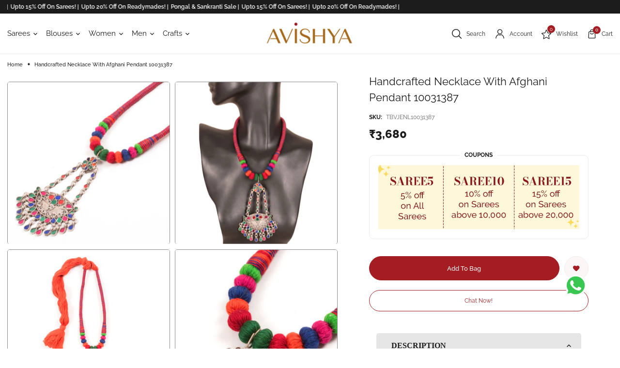

--- FILE ---
content_type: text/html; charset=utf-8
request_url: https://www.avishya.com/products/handcrafted-necklace-with-afghani-pendant-10031387
body_size: 76571
content:
<!doctype html><html class="no-js" lang="en">
  <head>
	<!-- Added by AVADA SEO Suite -->
	

	<!-- /Added by AVADA SEO Suite -->
<script src='https://d24sh1msnqkirc.cloudfront.net/shopflo.bundle.js' async></script>

  <meta charset="utf-8">
  <meta http-equiv="X-UA-Compatible" content="IE=edge">
  <meta name="viewport" content="width=device-width,initial-scale=1,maximum-scale=1">
  <meta name="theme-color" content="">
 <!-- <link rel="preconnect" href="https://cdn.shopify.com" crossorigin> -->
  <link rel="canonical" href="https://www.avishya.com/products/handcrafted-necklace-with-afghani-pendant-10031387"><link rel="icon" type="image/png" href="//www.avishya.com/cdn/shop/files/favicon_505156dd-0220-49d7-8ee5-8d14a42a33c7.png?crop=center&height=32&v=1755082088&width=32"><link rel="preconnect" href="https://fonts.shopifycdn.com" crossorigin>
  <title>
    Handcrafted Necklace With Afghani Pendant 10031387
 &ndash; Avishya.com</title>

  
    <meta name="description" content="Handcrafted Silk Thread Fashion Necklace With Afghani Pendant 10031387pProduct Details Material - Colour - Multi colour Jewellery Style - Ethnic Necklace Care Instructions Avoid Soap, Sea and Pool Water Keep away from Perfumes Wrap Individually for Storage Measurements Length - 38 cm, Pendant Length - 12 cm, Pendant Wi">
  

  

  





<meta property="og:site_name" content="Avishya.com">
<meta property="og:url" content="https://www.avishya.com/products/handcrafted-necklace-with-afghani-pendant-10031387">
<meta property="og:title" content="Handcrafted Necklace With Afghani Pendant 10031387">
<meta property="og:type" content="product">
<meta property="og:description" content="Handcrafted Silk Thread Fashion Necklace With Afghani Pendant 10031387pProduct Details Material - Colour - Multi colour Jewellery Style - Ethnic Necklace Care Instructions Avoid Soap, Sea and Pool Water Keep away from Perfumes Wrap Individually for Storage Measurements Length - 38 cm, Pendant Length - 12 cm, Pendant Wi">

  <meta property="og:price:amount" content="3,680">
  <meta property="og:price:currency" content="INR">

<meta property="og:image" content="http://www.avishya.com/cdn/shop/products/source_TBVJENL10031387_20180828115840_0.jpg?crop=center&height=1200&v=1639744995&width=1200"><meta property="og:image" content="http://www.avishya.com/cdn/shop/products/source_TBVJENL10031387_20180828115840_1.jpg?crop=center&height=1200&v=1639744995&width=1200"><meta property="og:image" content="http://www.avishya.com/cdn/shop/products/source_TBVJENL10031387_20180828115840_2.jpg?crop=center&height=1200&v=1639744995&width=1200">
<meta property="og:image:secure_url" content="https://www.avishya.com/cdn/shop/products/source_TBVJENL10031387_20180828115840_0.jpg?crop=center&height=1200&v=1639744995&width=1200"><meta property="og:image:secure_url" content="https://www.avishya.com/cdn/shop/products/source_TBVJENL10031387_20180828115840_1.jpg?crop=center&height=1200&v=1639744995&width=1200"><meta property="og:image:secure_url" content="https://www.avishya.com/cdn/shop/products/source_TBVJENL10031387_20180828115840_2.jpg?crop=center&height=1200&v=1639744995&width=1200">


  <meta name="twitter:site" content="@https://x.com/avishyastyle">

<meta name="twitter:card" content="summary_large_image">
<meta name="twitter:title" content="Handcrafted Necklace With Afghani Pendant 10031387">
<meta name="twitter:description" content="Handcrafted Silk Thread Fashion Necklace With Afghani Pendant 10031387pProduct Details Material - Colour - Multi colour Jewellery Style - Ethnic Necklace Care Instructions Avoid Soap, Sea and Pool Water Keep away from Perfumes Wrap Individually for Storage Measurements Length - 38 cm, Pendant Length - 12 cm, Pendant Wi">


  <script>window.performance && window.performance.mark && window.performance.mark('shopify.content_for_header.start');</script><meta name="google-site-verification" content="tqHaIoIX7Xln_xcCWSOHFMpFachmUPtIrtun4PWyuGQ">
<meta name="google-site-verification" content="xSwT3GGGJzwmMzqW6PUxxhhoDQoC5vXrevlB2lt6DPk">
<meta id="shopify-digital-wallet" name="shopify-digital-wallet" content="/58561790146/digital_wallets/dialog">
<link rel="alternate" hreflang="x-default" href="https://www.avishya.com/products/handcrafted-necklace-with-afghani-pendant-10031387">
<link rel="alternate" hreflang="en" href="https://www.avishya.com/products/handcrafted-necklace-with-afghani-pendant-10031387">
<link rel="alternate" hreflang="en-CH" href="https://www.avishya.com/en-ch/products/handcrafted-necklace-with-afghani-pendant-10031387">
<link rel="alternate" hreflang="en-AE" href="https://www.avishya.com/en-ae/products/handcrafted-necklace-with-afghani-pendant-10031387">
<link rel="alternate" type="application/json+oembed" href="https://www.avishya.com/products/handcrafted-necklace-with-afghani-pendant-10031387.oembed">
<script async="async" src="/checkouts/internal/preloads.js?locale=en-IN"></script>
<script id="shopify-features" type="application/json">{"accessToken":"f462ca5d98c865ad839115c971f2a189","betas":["rich-media-storefront-analytics"],"domain":"www.avishya.com","predictiveSearch":true,"shopId":58561790146,"locale":"en"}</script>
<script>var Shopify = Shopify || {};
Shopify.shop = "avishya2021.myshopify.com";
Shopify.locale = "en";
Shopify.currency = {"active":"INR","rate":"1.0"};
Shopify.country = "IN";
Shopify.theme = {"name":"Avishya.com - Live","id":157937139933,"schema_name":"Vinova Emillia","schema_version":"1.0.0","theme_store_id":null,"role":"main"};
Shopify.theme.handle = "null";
Shopify.theme.style = {"id":null,"handle":null};
Shopify.cdnHost = "www.avishya.com/cdn";
Shopify.routes = Shopify.routes || {};
Shopify.routes.root = "/";</script>
<script type="module">!function(o){(o.Shopify=o.Shopify||{}).modules=!0}(window);</script>
<script>!function(o){function n(){var o=[];function n(){o.push(Array.prototype.slice.apply(arguments))}return n.q=o,n}var t=o.Shopify=o.Shopify||{};t.loadFeatures=n(),t.autoloadFeatures=n()}(window);</script>
<script id="shop-js-analytics" type="application/json">{"pageType":"product"}</script>
<script defer="defer" async type="module" src="//www.avishya.com/cdn/shopifycloud/shop-js/modules/v2/client.init-shop-cart-sync_C5BV16lS.en.esm.js"></script>
<script defer="defer" async type="module" src="//www.avishya.com/cdn/shopifycloud/shop-js/modules/v2/chunk.common_CygWptCX.esm.js"></script>
<script type="module">
  await import("//www.avishya.com/cdn/shopifycloud/shop-js/modules/v2/client.init-shop-cart-sync_C5BV16lS.en.esm.js");
await import("//www.avishya.com/cdn/shopifycloud/shop-js/modules/v2/chunk.common_CygWptCX.esm.js");

  window.Shopify.SignInWithShop?.initShopCartSync?.({"fedCMEnabled":true,"windoidEnabled":true});

</script>
<script>(function() {
  var isLoaded = false;
  function asyncLoad() {
    if (isLoaded) return;
    isLoaded = true;
    var urls = ["https:\/\/cloudsearch-1f874.kxcdn.com\/shopify.js?shop=avishya2021.myshopify.com","https:\/\/chimpstatic.com\/mcjs-connected\/js\/users\/2a51e699386b40e98bc08ae75\/6d4114dbae7f14d3af4edc73f.js?shop=avishya2021.myshopify.com","https:\/\/sr-cdn.shiprocket.in\/sr-promise\/static\/uc.js?channel_id=4\u0026sr_company_id=3483444\u0026shop=avishya2021.myshopify.com","https:\/\/sr-cdn.shiprocket.in\/sr-promise\/static\/uc.js?channel_id=4\u0026sr_company_id=2829213\u0026shop=avishya2021.myshopify.com","https:\/\/marketing.contlo.com\/js\/contlo-webpixel-config.js?shop_id=5451d1e9eb2a243f912c77f0651857a6\u0026shop=avishya2021.myshopify.com","https:\/\/marketing.contlo.com\/js\/contlo-webpixel-config.js?shop_id=5451d1e9eb2a243f912c77f0651857a6\u0026shop=avishya2021.myshopify.com","https:\/\/marketing.contlo.com\/js\/contlo_messaging_v3.js?v=3\u0026shop_id=5451d1e9eb2a243f912c77f0651857a6\u0026shop=avishya2021.myshopify.com","https:\/\/svc.nitrocommerce.ai\/v1\/services\/shopify\/xshopify.js?_t=09bf8a1d-876a-4b82-bc77-f03588155a84\u0026shop=avishya2021.myshopify.com","https:\/\/svc.nitrocommerce.ai\/v1\/services\/shopify\/xshopify.js?_t=09bf8a1d-876a-4b82-bc77-f03588155a84\u0026shop=avishya2021.myshopify.com"];
    for (var i = 0; i < urls.length; i++) {
      var s = document.createElement('script');
      s.type = 'text/javascript';
      s.async = true;
      s.src = urls[i];
      var x = document.getElementsByTagName('script')[0];
      x.parentNode.insertBefore(s, x);
    }
  };
  if(window.attachEvent) {
    window.attachEvent('onload', asyncLoad);
  } else {
    window.addEventListener('load', asyncLoad, false);
  }
})();</script>
<script id="__st">var __st={"a":58561790146,"offset":19800,"reqid":"cc1e3ff5-8611-43c2-b5b6-f885c55286c6-1768675039","pageurl":"www.avishya.com\/products\/handcrafted-necklace-with-afghani-pendant-10031387","u":"ae21089a5978","p":"product","rtyp":"product","rid":7502400749789};</script>
<script>window.ShopifyPaypalV4VisibilityTracking = true;</script>
<script id="captcha-bootstrap">!function(){'use strict';const t='contact',e='account',n='new_comment',o=[[t,t],['blogs',n],['comments',n],[t,'customer']],c=[[e,'customer_login'],[e,'guest_login'],[e,'recover_customer_password'],[e,'create_customer']],r=t=>t.map((([t,e])=>`form[action*='/${t}']:not([data-nocaptcha='true']) input[name='form_type'][value='${e}']`)).join(','),a=t=>()=>t?[...document.querySelectorAll(t)].map((t=>t.form)):[];function s(){const t=[...o],e=r(t);return a(e)}const i='password',u='form_key',d=['recaptcha-v3-token','g-recaptcha-response','h-captcha-response',i],f=()=>{try{return window.sessionStorage}catch{return}},m='__shopify_v',_=t=>t.elements[u];function p(t,e,n=!1){try{const o=window.sessionStorage,c=JSON.parse(o.getItem(e)),{data:r}=function(t){const{data:e,action:n}=t;return t[m]||n?{data:e,action:n}:{data:t,action:n}}(c);for(const[e,n]of Object.entries(r))t.elements[e]&&(t.elements[e].value=n);n&&o.removeItem(e)}catch(o){console.error('form repopulation failed',{error:o})}}const l='form_type',E='cptcha';function T(t){t.dataset[E]=!0}const w=window,h=w.document,L='Shopify',v='ce_forms',y='captcha';let A=!1;((t,e)=>{const n=(g='f06e6c50-85a8-45c8-87d0-21a2b65856fe',I='https://cdn.shopify.com/shopifycloud/storefront-forms-hcaptcha/ce_storefront_forms_captcha_hcaptcha.v1.5.2.iife.js',D={infoText:'Protected by hCaptcha',privacyText:'Privacy',termsText:'Terms'},(t,e,n)=>{const o=w[L][v],c=o.bindForm;if(c)return c(t,g,e,D).then(n);var r;o.q.push([[t,g,e,D],n]),r=I,A||(h.body.append(Object.assign(h.createElement('script'),{id:'captcha-provider',async:!0,src:r})),A=!0)});var g,I,D;w[L]=w[L]||{},w[L][v]=w[L][v]||{},w[L][v].q=[],w[L][y]=w[L][y]||{},w[L][y].protect=function(t,e){n(t,void 0,e),T(t)},Object.freeze(w[L][y]),function(t,e,n,w,h,L){const[v,y,A,g]=function(t,e,n){const i=e?o:[],u=t?c:[],d=[...i,...u],f=r(d),m=r(i),_=r(d.filter((([t,e])=>n.includes(e))));return[a(f),a(m),a(_),s()]}(w,h,L),I=t=>{const e=t.target;return e instanceof HTMLFormElement?e:e&&e.form},D=t=>v().includes(t);t.addEventListener('submit',(t=>{const e=I(t);if(!e)return;const n=D(e)&&!e.dataset.hcaptchaBound&&!e.dataset.recaptchaBound,o=_(e),c=g().includes(e)&&(!o||!o.value);(n||c)&&t.preventDefault(),c&&!n&&(function(t){try{if(!f())return;!function(t){const e=f();if(!e)return;const n=_(t);if(!n)return;const o=n.value;o&&e.removeItem(o)}(t);const e=Array.from(Array(32),(()=>Math.random().toString(36)[2])).join('');!function(t,e){_(t)||t.append(Object.assign(document.createElement('input'),{type:'hidden',name:u})),t.elements[u].value=e}(t,e),function(t,e){const n=f();if(!n)return;const o=[...t.querySelectorAll(`input[type='${i}']`)].map((({name:t})=>t)),c=[...d,...o],r={};for(const[a,s]of new FormData(t).entries())c.includes(a)||(r[a]=s);n.setItem(e,JSON.stringify({[m]:1,action:t.action,data:r}))}(t,e)}catch(e){console.error('failed to persist form',e)}}(e),e.submit())}));const S=(t,e)=>{t&&!t.dataset[E]&&(n(t,e.some((e=>e===t))),T(t))};for(const o of['focusin','change'])t.addEventListener(o,(t=>{const e=I(t);D(e)&&S(e,y())}));const B=e.get('form_key'),M=e.get(l),P=B&&M;t.addEventListener('DOMContentLoaded',(()=>{const t=y();if(P)for(const e of t)e.elements[l].value===M&&p(e,B);[...new Set([...A(),...v().filter((t=>'true'===t.dataset.shopifyCaptcha))])].forEach((e=>S(e,t)))}))}(h,new URLSearchParams(w.location.search),n,t,e,['guest_login'])})(!0,!0)}();</script>
<script integrity="sha256-4kQ18oKyAcykRKYeNunJcIwy7WH5gtpwJnB7kiuLZ1E=" data-source-attribution="shopify.loadfeatures" defer="defer" src="//www.avishya.com/cdn/shopifycloud/storefront/assets/storefront/load_feature-a0a9edcb.js" crossorigin="anonymous"></script>
<script data-source-attribution="shopify.dynamic_checkout.dynamic.init">var Shopify=Shopify||{};Shopify.PaymentButton=Shopify.PaymentButton||{isStorefrontPortableWallets:!0,init:function(){window.Shopify.PaymentButton.init=function(){};var t=document.createElement("script");t.src="https://www.avishya.com/cdn/shopifycloud/portable-wallets/latest/portable-wallets.en.js",t.type="module",document.head.appendChild(t)}};
</script>
<script data-source-attribution="shopify.dynamic_checkout.buyer_consent">
  function portableWalletsHideBuyerConsent(e){var t=document.getElementById("shopify-buyer-consent"),n=document.getElementById("shopify-subscription-policy-button");t&&n&&(t.classList.add("hidden"),t.setAttribute("aria-hidden","true"),n.removeEventListener("click",e))}function portableWalletsShowBuyerConsent(e){var t=document.getElementById("shopify-buyer-consent"),n=document.getElementById("shopify-subscription-policy-button");t&&n&&(t.classList.remove("hidden"),t.removeAttribute("aria-hidden"),n.addEventListener("click",e))}window.Shopify?.PaymentButton&&(window.Shopify.PaymentButton.hideBuyerConsent=portableWalletsHideBuyerConsent,window.Shopify.PaymentButton.showBuyerConsent=portableWalletsShowBuyerConsent);
</script>
<script data-source-attribution="shopify.dynamic_checkout.cart.bootstrap">document.addEventListener("DOMContentLoaded",(function(){function t(){return document.querySelector("shopify-accelerated-checkout-cart, shopify-accelerated-checkout")}if(t())Shopify.PaymentButton.init();else{new MutationObserver((function(e,n){t()&&(Shopify.PaymentButton.init(),n.disconnect())})).observe(document.body,{childList:!0,subtree:!0})}}));
</script>
<script id='scb4127' type='text/javascript' async='' src='https://www.avishya.com/cdn/shopifycloud/privacy-banner/storefront-banner.js'></script><script id="sections-script" data-sections="nov-product-recommendations" defer="defer" src="//www.avishya.com/cdn/shop/t/125/compiled_assets/scripts.js?54294"></script>
<script>window.performance && window.performance.mark && window.performance.mark('shopify.content_for_header.end');</script>

  <link href="//www.avishya.com/cdn/shop/t/125/assets/material-design-iconic-font.min.css?v=4136734848154459531768266173" rel="stylesheet" type="text/css" media="all" />
<link href="//www.avishya.com/cdn/shop/t/125/assets/icon_fonts.css?v=5540287712280128441768266173" rel="stylesheet" type="text/css" media="all" />
  
<style data-shopify>@font-face {
  font-family: Raleway;
  font-weight: 300;
  font-style: normal;
  font-display: swap;
  src: url("//www.avishya.com/cdn/fonts/raleway/raleway_n3.8b41f9f76b3ea43a64923d0e171aec8d8d64ca51.woff2") format("woff2"),
       url("//www.avishya.com/cdn/fonts/raleway/raleway_n3.0f52cef63575e7aefb853e37056ce58cecface1a.woff") format("woff");
}

        @font-face {
  font-family: Raleway;
  font-weight: 400;
  font-style: normal;
  font-display: swap;
  src: url("//www.avishya.com/cdn/fonts/raleway/raleway_n4.2c76ddd103ff0f30b1230f13e160330ff8b2c68a.woff2") format("woff2"),
       url("//www.avishya.com/cdn/fonts/raleway/raleway_n4.c057757dddc39994ad5d9c9f58e7c2c2a72359a9.woff") format("woff");
}

        @font-face {
  font-family: Raleway;
  font-weight: 500;
  font-style: normal;
  font-display: swap;
  src: url("//www.avishya.com/cdn/fonts/raleway/raleway_n5.0f898fcb9d16ae9a622ce7e706bb26c4a01b5028.woff2") format("woff2"),
       url("//www.avishya.com/cdn/fonts/raleway/raleway_n5.c754eb57a4de1b66b11f20a04a7e3f1462e000f4.woff") format("woff");
}

        @font-face {
  font-family: Raleway;
  font-weight: 600;
  font-style: normal;
  font-display: swap;
  src: url("//www.avishya.com/cdn/fonts/raleway/raleway_n6.87db7132fdf2b1a000ff834d3753ad5731e10d88.woff2") format("woff2"),
       url("//www.avishya.com/cdn/fonts/raleway/raleway_n6.ad26493e9aeb22e08a6282f7bed6ea8ab7c3927f.woff") format("woff");
}

        @font-face {
  font-family: Raleway;
  font-weight: 700;
  font-style: normal;
  font-display: swap;
  src: url("//www.avishya.com/cdn/fonts/raleway/raleway_n7.740cf9e1e4566800071db82eeca3cca45f43ba63.woff2") format("woff2"),
       url("//www.avishya.com/cdn/fonts/raleway/raleway_n7.84943791ecde186400af8db54cf3b5b5e5049a8f.woff") format("woff");
}

        @font-face {
  font-family: Raleway;
  font-weight: 800;
  font-style: normal;
  font-display: swap;
  src: url("//www.avishya.com/cdn/fonts/raleway/raleway_n8.414bf47683473018f38952f5206e7f36e4c969e2.woff2") format("woff2"),
       url("//www.avishya.com/cdn/fonts/raleway/raleway_n8.06917f4c455b3824730c8e78c66eed2c2ff65f04.woff") format("woff");
}

        @font-face {
  font-family: Raleway;
  font-weight: 900;
  font-style: normal;
  font-display: swap;
  src: url("//www.avishya.com/cdn/fonts/raleway/raleway_n9.259346ec38ffc48d01e8e17ed4cc049b1f170535.woff2") format("woff2"),
       url("//www.avishya.com/cdn/fonts/raleway/raleway_n9.99d512687b4137f65e71bdf1ce52a546b399ea1a.woff") format("woff");
}

        @font-face {
  font-family: Raleway;
  font-weight: 300;
  font-style: italic;
  font-display: swap;
  src: url("//www.avishya.com/cdn/fonts/raleway/raleway_i3.732a842f1e4ed33e866d15a6a2d610cca4357b52.woff2") format("woff2"),
       url("//www.avishya.com/cdn/fonts/raleway/raleway_i3.0408a5932dd3b98d37ef870ff904abe87b8fc722.woff") format("woff");
}

        @font-face {
  font-family: Raleway;
  font-weight: 400;
  font-style: italic;
  font-display: swap;
  src: url("//www.avishya.com/cdn/fonts/raleway/raleway_i4.aaa73a72f55a5e60da3e9a082717e1ed8f22f0a2.woff2") format("woff2"),
       url("//www.avishya.com/cdn/fonts/raleway/raleway_i4.650670cc243082f8988ecc5576b6d613cfd5a8ee.woff") format("woff");
}

        @font-face {
  font-family: Raleway;
  font-weight: 700;
  font-style: italic;
  font-display: swap;
  src: url("//www.avishya.com/cdn/fonts/raleway/raleway_i7.6d68e3c55f3382a6b4f1173686f538d89ce56dbc.woff2") format("woff2"),
       url("//www.avishya.com/cdn/fonts/raleway/raleway_i7.ed82a5a5951418ec5b6b0a5010cb65216574b2bd.woff") format("woff");
}

            @font-face {
  font-family: "Bodoni Moda";
  font-weight: 400;
  font-style: normal;
  font-display: swap;
  src: url("//www.avishya.com/cdn/fonts/bodoni_moda/bodonimoda_n4.025af1859727a91866b3c708393a6dc972156491.woff2") format("woff2"),
       url("//www.avishya.com/cdn/fonts/bodoni_moda/bodonimoda_n4.aebb4417dfed0dc5ec4a330249c3862add089916.woff") format("woff");
}

            @font-face {
  font-family: "Bodoni Moda";
  font-weight: 500;
  font-style: normal;
  font-display: swap;
  src: url("//www.avishya.com/cdn/fonts/bodoni_moda/bodonimoda_n5.36d0da1db617c453fb46e8089790ab6dc72c2356.woff2") format("woff2"),
       url("//www.avishya.com/cdn/fonts/bodoni_moda/bodonimoda_n5.40f612bab009769f87511096f185d9228ad3baa3.woff") format("woff");
}

            @font-face {
  font-family: "Bodoni Moda";
  font-weight: 600;
  font-style: normal;
  font-display: swap;
  src: url("//www.avishya.com/cdn/fonts/bodoni_moda/bodonimoda_n6.8d557b0e84c45560497788408dfe3a07d8eae782.woff2") format("woff2"),
       url("//www.avishya.com/cdn/fonts/bodoni_moda/bodonimoda_n6.fc6506cb0940daf394e96f3e338999e9db6f2624.woff") format("woff");
}

            @font-face {
  font-family: "Bodoni Moda";
  font-weight: 700;
  font-style: normal;
  font-display: swap;
  src: url("//www.avishya.com/cdn/fonts/bodoni_moda/bodonimoda_n7.837502b3cbe406d2c6f311e87870fa9980b0b36a.woff2") format("woff2"),
       url("//www.avishya.com/cdn/fonts/bodoni_moda/bodonimoda_n7.c198e1cda930f96f6ae1aa8ef8facc95a64cfd1f.woff") format("woff");
}

            @font-face {
  font-family: "Bodoni Moda";
  font-weight: 800;
  font-style: normal;
  font-display: swap;
  src: url("//www.avishya.com/cdn/fonts/bodoni_moda/bodonimoda_n8.6ac35e0357e3d68419e55c409525fc9414834bcc.woff2") format("woff2"),
       url("//www.avishya.com/cdn/fonts/bodoni_moda/bodonimoda_n8.c46b5a7eedc714044f541fb9253db280f3003bb8.woff") format("woff");
}

            @font-face {
  font-family: "Bodoni Moda";
  font-weight: 900;
  font-style: normal;
  font-display: swap;
  src: url("//www.avishya.com/cdn/fonts/bodoni_moda/bodonimoda_n9.1265321e678a278867040e3a8fe3bdf62204be69.woff2") format("woff2"),
       url("//www.avishya.com/cdn/fonts/bodoni_moda/bodonimoda_n9.46ca98e915285630230517046bfbb044e4f9b3b8.woff") format("woff");
}
 
            
            @font-face {
  font-family: "Bodoni Moda";
  font-weight: 400;
  font-style: italic;
  font-display: swap;
  src: url("//www.avishya.com/cdn/fonts/bodoni_moda/bodonimoda_i4.4d7d6dcd28539d05c34746a790d428e621a34321.woff2") format("woff2"),
       url("//www.avishya.com/cdn/fonts/bodoni_moda/bodonimoda_i4.47427f01d2c6bc1acfc811bad9213cf287ad6b97.woff") format("woff");
}

            @font-face {
  font-family: "Bodoni Moda";
  font-weight: 700;
  font-style: italic;
  font-display: swap;
  src: url("//www.avishya.com/cdn/fonts/bodoni_moda/bodonimoda_i7.c902c4a34af6b706633407846994e4897be8e785.woff2") format("woff2"),
       url("//www.avishya.com/cdn/fonts/bodoni_moda/bodonimoda_i7.0a6dd16bb377985b19c32de01ccef400d1fe1aa6.woff") format("woff");
}

            @font-face {
  font-family: "Bodoni Moda";
  font-weight: 800;
  font-style: italic;
  font-display: swap;
  src: url("//www.avishya.com/cdn/fonts/bodoni_moda/bodonimoda_i8.d08cbdeded94cc812c644ab0e23d398bc14fb09f.woff2") format("woff2"),
       url("//www.avishya.com/cdn/fonts/bodoni_moda/bodonimoda_i8.3ac57178617d1e8b5483ac9b4455f3cb16064a6b.woff") format("woff");
}
.template-index {
            
                background-color: #ffffff;
            
            
        }
        :root,
        .color-background-1 {
            
                --color-background: #ffffff;
                --color-background-rgb:255,255,255;
            

            --color-title: #1c1c1c;
            --color-title-rgb: 28,28,28;
            --color-sub-title: #b5b5b5;
            --color-text: #666666;
            --color-text-rgb: 102,102,102;

            --color-button: #1c1c1c;
            --color-button-text: #ffffff;
            --color-button-text-rgb: 255,255,255;
            --color-button-border: #1c1c1c;

            --color-button-hover: #df9a7c;
            --color-button-text-hover: #ffffff;
            --color-button-text-hover-rgb: 255,255,255;
            --color-button-border-hover: #df9a7c;

            --color-secondary-button: #f5f5f5;
            --color-secondary-button-text: #1c1c1c;
            --color-secondary-button-border: #f5f5f5;

            --color-secondary-button-hover: #df9a7c;
            --color-secondary-button-text-hover: #ffffff;
            --color-secondary-button-border-hover: #df9a7c;

            --color-link: #1c1c1c;
            --color-link-rgb: 28,28,28;
            --color-hover: #df9a7c;
            --color-hover-rgb: 223,154,124;

            --color-icons: #1c1c1c;
            --color-icons-rgb: 28,28,28;

            --color-border: #eaeaea;
            --color-border-rgb: 234,234,234;

            --color-shadow: #000000;
            --color-shadow-rgb: 0,0,0;
            --payment-terms-background-color: rgb(255 255 255);
        }
    
        
        .color-background-2 {
            
                --color-background: #000000;
                --color-background-rgb:0,0,0;
            

            --color-title: #ffffff;
            --color-title-rgb: 255,255,255;
            --color-sub-title: #8c8c8c;
            --color-text: #ffffff;
            --color-text-rgb: 255,255,255;

            --color-button: #f0f0f0;
            --color-button-text: #1c1c1c;
            --color-button-text-rgb: 28,28,28;
            --color-button-border: #f0f0f0;

            --color-button-hover: #df9a7c;
            --color-button-text-hover: #ffffff;
            --color-button-text-hover-rgb: 255,255,255;
            --color-button-border-hover: #df9a7c;

            --color-secondary-button: #ffffff;
            --color-secondary-button-text: #000000;
            --color-secondary-button-border: #ffffff;

            --color-secondary-button-hover: #df9a7c;
            --color-secondary-button-text-hover: #ffffff;
            --color-secondary-button-border-hover: #df9a7c;

            --color-link: #ffffff;
            --color-link-rgb: 255,255,255;
            --color-hover: #df9a7c;
            --color-hover-rgb: 223,154,124;

            --color-icons: #ffffff;
            --color-icons-rgb: 255,255,255;

            --color-border: #cfcfcf;
            --color-border-rgb: 207,207,207;

            --color-shadow: #ffffff;
            --color-shadow-rgb: 255,255,255;
            --payment-terms-background-color: rgb(0 0 0);
        }
    
        
        .color-scheme-8f7455a1-eb11-4a61-a4c1-857420ff62ef {
            
                --color-background: #f4f4f8;
                --color-background-rgb:244,244,248;
            

            --color-title: #1c1c1c;
            --color-title-rgb: 28,28,28;
            --color-sub-title: #b5b5b5;
            --color-text: #666666;
            --color-text-rgb: 102,102,102;

            --color-button: #1c1c1c;
            --color-button-text: #ffffff;
            --color-button-text-rgb: 255,255,255;
            --color-button-border: #1c1c1c;

            --color-button-hover: #df9a7c;
            --color-button-text-hover: #ffffff;
            --color-button-text-hover-rgb: 255,255,255;
            --color-button-border-hover: #df9a7c;

            --color-secondary-button: #f5f5f5;
            --color-secondary-button-text: #1c1c1c;
            --color-secondary-button-border: #f5f5f5;

            --color-secondary-button-hover: #df9a7c;
            --color-secondary-button-text-hover: #ffffff;
            --color-secondary-button-border-hover: #df9a7c;

            --color-link: #666666;
            --color-link-rgb: 102,102,102;
            --color-hover: #df9a7c;
            --color-hover-rgb: 223,154,124;

            --color-icons: #666666;
            --color-icons-rgb: 102,102,102;

            --color-border: #dcdcdc;
            --color-border-rgb: 220,220,220;

            --color-shadow: #000000;
            --color-shadow-rgb: 0,0,0;
            --payment-terms-background-color: rgb(244 244 248);
        }
    
        
        .color-scheme-bdb2198c-b465-4784-9808-0810a93899b5 {
            
                --color-background: #282828;
                --color-background-rgb:40,40,40;
            

            --color-title: #ffffff;
            --color-title-rgb: 255,255,255;
            --color-sub-title: #ffffff;
            --color-text: #ffffff;
            --color-text-rgb: 255,255,255;

            --color-button: #ac363c;
            --color-button-text: #ffffff;
            --color-button-text-rgb: 255,255,255;
            --color-button-border: #931515;

            --color-button-hover: #931515;
            --color-button-text-hover: #ffffff;
            --color-button-text-hover-rgb: 255,255,255;
            --color-button-border-hover: #760f0f;

            --color-secondary-button: #f5f5f5;
            --color-secondary-button-text: #a2181e;
            --color-secondary-button-border: #f5f5f5;

            --color-secondary-button-hover: #a4691b;
            --color-secondary-button-text-hover: #ffffff;
            --color-secondary-button-border-hover: #a47335;

            --color-link: #ffffff;
            --color-link-rgb: 255,255,255;
            --color-hover: #c1a57f;
            --color-hover-rgb: 193,165,127;

            --color-icons: #ffffff;
            --color-icons-rgb: 255,255,255;

            --color-border: #eaeaea;
            --color-border-rgb: 234,234,234;

            --color-shadow: #000000;
            --color-shadow-rgb: 0,0,0;
            --payment-terms-background-color: rgb(40 40 40);
        }
    
        
        .color-scheme-82a33867-d1f5-4ba2-bbac-c11b4346b404 {
            
                --color-background: #282828;
                --color-background-rgb:40,40,40;
            

            --color-title: #ffffff;
            --color-title-rgb: 255,255,255;
            --color-sub-title: #b5b5b5;
            --color-text: #b5b5b5;
            --color-text-rgb: 181,181,181;

            --color-button: #ffffff;
            --color-button-text: #1c1c1c;
            --color-button-text-rgb: 28,28,28;
            --color-button-border: #ffffff;

            --color-button-hover: #df9a7c;
            --color-button-text-hover: #ffffff;
            --color-button-text-hover-rgb: 255,255,255;
            --color-button-border-hover: #df9a7c;

            --color-secondary-button: #f5f5f5;
            --color-secondary-button-text: #1c1c1c;
            --color-secondary-button-border: #f5f5f5;

            --color-secondary-button-hover: #df9a7c;
            --color-secondary-button-text-hover: #ffffff;
            --color-secondary-button-border-hover: #df9a7c;

            --color-link: #b5b5b5;
            --color-link-rgb: 181,181,181;
            --color-hover: #df9a7c;
            --color-hover-rgb: 223,154,124;

            --color-icons: #b5b5b5;
            --color-icons-rgb: 181,181,181;

            --color-border: #eaeaea;
            --color-border-rgb: 234,234,234;

            --color-shadow: #000000;
            --color-shadow-rgb: 0,0,0;
            --payment-terms-background-color: rgb(40 40 40);
        }
    
        
        .color-scheme-c04ac8bc-43d1-46cd-886a-c84fb8eeacae {
            
                --color-background: rgba(0,0,0,0);
                --color-background-rgb:0,0,0;
            

            --color-title: #ffffff;
            --color-title-rgb: 255,255,255;
            --color-sub-title: #ffffff;
            --color-text: #ffffff;
            --color-text-rgb: 255,255,255;

            --color-button: #ffffff;
            --color-button-text: #1c1c1c;
            --color-button-text-rgb: 28,28,28;
            --color-button-border: #ffffff;

            --color-button-hover: #df9a7c;
            --color-button-text-hover: #ffffff;
            --color-button-text-hover-rgb: 255,255,255;
            --color-button-border-hover: #df9a7c;

            --color-secondary-button: #ffffff;
            --color-secondary-button-text: #1c1c1c;
            --color-secondary-button-border: #ffffff;

            --color-secondary-button-hover: #df9a7c;
            --color-secondary-button-text-hover: #ffffff;
            --color-secondary-button-border-hover: #df9a7c;

            --color-link: #ffffff;
            --color-link-rgb: 255,255,255;
            --color-hover: #df9a7c;
            --color-hover-rgb: 223,154,124;

            --color-icons: #ffffff;
            --color-icons-rgb: 255,255,255;

            --color-border: #fcfcfc;
            --color-border-rgb: 252,252,252;

            --color-shadow: #000000;
            --color-shadow-rgb: 0,0,0;
            --payment-terms-background-color: rgb(0 0 0);
        }
    
        
        .color-scheme-d79c004a-c827-414b-b62c-f2ad7422d98c {
            
                --color-background: #dffaf8;
                --color-background-rgb:223,250,248;
            

            --color-title: #1c1c1c;
            --color-title-rgb: 28,28,28;
            --color-sub-title: #b5b5b5;
            --color-text: #666666;
            --color-text-rgb: 102,102,102;

            --color-button: #1c1c1c;
            --color-button-text: #ffffff;
            --color-button-text-rgb: 255,255,255;
            --color-button-border: #1c1c1c;

            --color-button-hover: #df9a7c;
            --color-button-text-hover: #ffffff;
            --color-button-text-hover-rgb: 255,255,255;
            --color-button-border-hover: #df9a7c;

            --color-secondary-button: #f5f5f5;
            --color-secondary-button-text: #1c1c1c;
            --color-secondary-button-border: #f5f5f5;

            --color-secondary-button-hover: #df9a7c;
            --color-secondary-button-text-hover: #ffffff;
            --color-secondary-button-border-hover: #df9a7c;

            --color-link: #1c1c1c;
            --color-link-rgb: 28,28,28;
            --color-hover: #df9a7c;
            --color-hover-rgb: 223,154,124;

            --color-icons: #1c1c1c;
            --color-icons-rgb: 28,28,28;

            --color-border: #878787;
            --color-border-rgb: 135,135,135;

            --color-shadow: #000000;
            --color-shadow-rgb: 0,0,0;
            --payment-terms-background-color: rgb(223 250 248);
        }
    
    
    :root {--font-family-primary: "Bodoni Moda", serif;
            --font-family-default: Raleway, sans-serif;--container: 1440px;
        --container-fluid: 75px;

        --heading-font-size-h1: 2.5rem;
        --heading-font-size-h2: 2.0rem;
        --heading-font-size-h3: 1.8rem;
        --heading-font-size-h4: 1.6rem;
        --heading-font-size-h5: 1.2rem;
        --heading-font-size-h6: 1.0rem;
        --heading-font-weight: 400;
        --heading-font-style: normal;
        --heading-line-height: 1.5;

        --body-font-size: 1.4rem;
        --body-font-weight: 400;
        --body-font-style: normal;
        --body-font-line-height: 1.5;


        --section-heading-font-size: 26px;
        --section-heading-font-weight: 400;
        --section-subheading-font-size: 15px;
        --section-subheading-font-weight: 400;
        --section-descheading-font-size: 14px;
        --section-descheading-font-weight: 400;
        --section-heading-spacing: 50px;
        
            --section-heading-font-family: var(--font-family-primary);
        
        
            --section-subheading-font-family: var(--font-family-primary);
        

        --button-thickness: 1px;
        --button-corner: 50px;
        --button-normal-width: 145px;
        --button-normal-height: 54px;
        --button-medium-width: 175px;
        --button-medium-height: 60px;
        --button-large-width: 210px;
        --button-large-height: 60px;
        --button-font-size:  1.4rem;
        --button-font-weight: 500;
        --button-text-transform: capitalize;
        
            --button-font-family: var(--font-family-default);
        

        --font-icon: "Material-Design-Iconic-Font";
        --font-icons: "rbb-font";
       
        --product-corner-radius: 0px;
        --product-corner-radius-image: 5px;
        --product-color-border: #eaeaea;
        --product-color-background: #ffffff;
        --product-color-type: #b5b5b5;
        --product-color-title: #1c1c1c;
        --product-color-title-hover: #df9a7c;
        --product-color-price: #1c1c1c;
        --product-color-reduced-price: #f10000;
        --product-color-button: #ffffff;
        --product-color-button-text: #a2181e;
        --product-color-button-border: #ffffff;
        --product-color-button-hover: #df9a7c;
        --product-color-button-text-hover: #ffffff;
        --product-color-button-border-hover: #df9a7c;
        --product-color-badge-new: #0d9d00;
        --product-color-badge-new-text: #fff;
        --product-color-badge-sale: #db0000;
        --product-color-badge-sale-text: #ffffff;
        
        --breadcrumb-product-bg: rgba(0,0,0,0);
        --breadcrumb-product-text-color: #222;
        --breadcrumb-product-top: 23px;
        --breadcrumb-product-bottom: 23px;
        --breadcrumb-product-margin-bottom: 0px;
        --breadcrumb-product-border-color: #ededed;

        --breadcrumb-collection-bg: #eeeeee;
        --breadcrumb-collection-heading-color: #222;
        --breadcrumb-collection-text-color: #222;
        --breadcrumb-collection-top: 160px;
        --breadcrumb-collection-bottom: 160px;
        --breadcrumb-collection-bottom-lg: 100px;
        --breadcrumb-collection-bottom-md: 70px;
        --breadcrumb-collection-bottom-sm: 50px;
        --breadcrumb-collection-bottom-xs: 35px;
        --breadcrumb-collection-margin-bottom: 60px;
        --breadcrumb-collection-margin-bottom-lg: 60px;
        --breadcrumb-collection-margin-bottom-md: 60px;
        --breadcrumb-collection-margin-bottom-sm: 60px;
        --breadcrumb-collection-margin-bottom-xs: 60px;
        --breadcrumb-collection-border-color: rgba(0,0,0,0);

        --breadcrumb-inner-bg: #ffffff;
        --breadcrumb-inner-heading-color: rgba(0,0,0,0);
        --breadcrumb-inner-text-color: #222;
        --breadcrumb-inner-top: 160px;
        --breadcrumb-inner-bottom: 160px;
        --breadcrumb-inner-margin-bottom: 0px;
        --breadcrumb-inner-border-color: #ededed;

        --bg-overlay: #ffffff;
        --bg-overlay-opacity: 0%;
        --bg-overlay-blur: 20px;
        
        --bg-loadpage: #ffffff;

        --transition-drawer: all 0.45s cubic-bezier(0.29, 0.63, 0.44, 1);

        --slider-dot-size: 8px;
        --slider-dot-width-act: 30px;
        --slider-dot-corner: 50px;
        --slider-dot-color: #222;
        --slider-dot-color-act: #222;

        --slider-arrow-size: 50px;
        --slider-arrow-corner: 100px;
        --slider-arrow-color: #1c1c1c;
        --slider-arrow-bg: #ffffff;
        --slider-arrow-border: #ffffff;
        --slider-arrow-color-act: #fff;
        --slider-arrow-bg-act: #df9a7c;
        --slider-arrow-border-act: #df9a7c;

        
            --slider-arrow-shadow: 0px 0px 15px rgba(0, 0, 0, 0.1);
        
    }
    .btn-secondary {
        --color-button: var(--color-secondary-button);
        --color-button-text: var(--color-secondary-button-text);
        --color-button-border: var(--color-secondary-button-border);
        --color-button-hover: var(--color-secondary-button-hover);
        --color-button-text-hover: var(--color-secondary-button-text-hover);
        --color-button-border-hover: var(--color-secondary-button-border-hover);
    }
    
    .dots_on_dark {
        --slider-dot-color: #d2d2d2;
        --slider-dot-color-act: #df9a7c;
    }
    .arrow_on_dark {
        --slider-arrow-color: #cfcfcf;
        --slider-arrow-bg: rgba(0,0,0,0);
        --slider-arrow-border: #f5f5f5;
        --slider-arrow-color-act: #222;
        --slider-arrow-bg-act: #fff;
        --slider-arrow-border-act: #fff;
    }
</style>

  <link href="//www.avishya.com/cdn/shop/t/125/assets/css-boostrap.css?v=119891536444911203941768266173" rel="stylesheet" type="text/css" media="all" />
<link href="//www.avishya.com/cdn/shop/t/125/assets/css-swiper-bundle.css?v=173740318041346882731768266173" rel="stylesheet" type="text/css" media="all" />
<link href="//www.avishya.com/cdn/shop/t/125/assets/css-mm_menu.css?v=170593010942307653231768266173" rel="stylesheet" type="text/css" media="all" />
<link href="//www.avishya.com/cdn/shop/t/125/assets/css-fancybox.css?v=174245281484094513671768266173" rel="stylesheet" type="text/css" media="all" />
<link href="//www.avishya.com/cdn/shop/t/125/assets/css-magnific-popup.css?v=34524525230573111481768266173" rel="stylesheet" type="text/css" media="all" />
<link href="//www.avishya.com/cdn/shop/t/125/assets/css-animated.css?v=18861878080256170491768266173" rel="stylesheet" type="text/css" media="all" />
<link href="//www.avishya.com/cdn/shop/t/125/assets/css-slick.css?v=43149142741840415061768266173" rel="stylesheet" type="text/css" media="all" />
<link href="//www.avishya.com/cdn/shop/t/125/assets/css-novstyle.css?v=58955847771371826291768266173" rel="stylesheet" type="text/css" media="all" />
<style></style>
<style>
  shopify-accelerated-checkout, shopify-accelerated-checkout-cart {
    --shopify-accelerated-checkout-button-block-size: 50px;
    --shopify-accelerated-checkout-button-border-radius: var(--rounded-button);
    --shopify-accelerated-checkout-button-box-shadow: none;
  }
  
  @media screen and (min-width: 700px) {
    shopify-accelerated-checkout, shopify-accelerated-checkout-cart {
      --shopify-accelerated-checkout-button-block-size: 50px;
    }
    
    .quick-buy-drawer shopify-accelerated-checkout, .quick-buy-drawer shopify-accelerated-checkout-cart {
      --shopify-accelerated-checkout-button-block-size: 50px;
    }
  }
</style>

  
<script>
  var theme = {
    strings: {
      total: "Total",
      spend: "Spend",
      content_threshold: "Congratulations! You\u0026#39;ve got free shipping!",
      spend__html: "for free shipping",
      check_out: "Check out",
      remove_wishlist: "Remove Wishlist",
      addto_wishlist: "Add To Wishlist",
      view_cart: "View Cart",
      cart_empty: "Your cart is currently empty.",
      continue_shopping: "Continue shopping",
      shippingCalcSubmitButton: "Calculate shipping",
      shippingCalcSubmitButtonDisabled: "Calculating...",
      
      shippingCalcMoneyFormat: "\u003cspan class='money'\u003e₹{{amount_no_decimals}} INR\u003c\/span\u003e",
      cart_message_html: "has been added to the shopping cart.",
      results_all: "See all results",
      close_mini_canvas: "Close",
      days: "Days",
      hours: "Hours",
      minutes: "Mins",
      seconds: "Secs",
      quickview: "Quick View"
    },
    moneyFormat: "\u003cspan class='money'\u003e₹{{amount_no_decimals}}\u003c\/span\u003e",
    moneyFormatnojson: "\u003cspan class='money'\u003e₹{{amount_no_decimals}}\u003c\/span\u003e",
    freeshipping_value: 50,
    show_free_shipping: false,
    cart_note: true,
    cart_shipping_calculator: false,
    cart_discount_code: true,
    proceed_to_checkout: "\u003cp\u003eI agree with the \u003ca href=\"#\" title=\"#\"\u003eTerms \u0026 conditions\u003c\/a\u003e\u003c\/p\u003e",
    cart_status: 'show_minicart',
    terms_conditions_enable: false,
  }
  window.variantStrings = {
    addToCart: `Add to cart`,
    addTobag: `Add to bag`,
    soldOut: `Sold out`,
    unavailable: `Unavailable`,
    notify_me: `Notify Me`,
    preorder: `Pre - Order`,
  }
  window.inventory_text = {
    add_to_cart: "Add to cart",
    sold_out: "Sold out",
    preorder: "Pre - Order",
  }
  document.documentElement.className = document.documentElement.className.replace('no-js', 'js');
  window.router = "";
  window.use_color_swatch = false;
  window.option_color_swatch = 'color, color, colors';
  var vinovathemes = {
    main_info: {
      shop: 'avishya2021.myshopify.com',
      domain: 'www.avishya.com',
      lic: '54e8d66c-8d94-4b30-b884-5c19ef4ae96d',
      status: 'active',
    }
  }
</script> 

<script src="//www.avishya.com/cdn/shop/t/125/assets/jquery.3.7.1.min.js?v=152464124373937720231768266173" defer></script>
<script src="//www.avishya.com/cdn/shop/t/125/assets/vendor.js?v=14241302137905047481768266173" defer></script>
<script src="//www.avishya.com/cdn/shopifycloud/storefront/assets/themes_support/api.jquery-7ab1a3a4.js" defer></script>
<script src="//www.avishya.com/cdn/shopifycloud/storefront/assets/themes_support/option_selection-b017cd28.js" defer></script>
<script src="//www.avishya.com/cdn/shop/t/125/assets/jquery.mmenu.all.min.js?v=22709617378688576351768266173" defer></script>
<script src="//www.avishya.com/cdn/shop/t/125/assets/parallax.js?v=157904624039138285041768266173" defer></script>
<script src="//www.avishya.com/cdn/shop/t/125/assets/jquery.countdown.js?v=120216172512754458201768266173" defer></script>
<script src="//www.avishya.com/cdn/shop/t/125/assets/lazysizes.min.js?v=131796910243678924371768266173" async></script>
<script src="//www.avishya.com/cdn/shop/t/125/assets/jquery.fancybox.min.js?v=97083467320205814591768266173" defer ></script>
<script src="//www.avishya.com/cdn/shop/t/125/assets/jquery.magnific-popup.js?v=140493257306263742391768266173" defer></script>
<script src="//www.avishya.com/cdn/shop/t/125/assets/jquery.zoom.min.js?v=127655014540499679121768266173" defer></script>
<script src="//www.avishya.com/cdn/shop/t/125/assets/jquery.slick.min.js?v=21371273834786956451768266173" defer></script>
<script src="//www.avishya.com/cdn/shop/t/125/assets/jquery.swiper-bundle.min.js?v=70994604156784526101768266173" defer></script>
<script src="//www.avishya.com/cdn/shop/t/125/assets/wow.min.js?v=180382906847516709141768266173" defer></script>
<script src="//www.avishya.com/cdn/shop/t/125/assets/theme.js?v=142692591059920104241768266173" defer></script>
<script src="//www.avishya.com/cdn/shop/t/125/assets/global.js?v=76798868366456685191768266173" defer></script>

  <script>
    Shopify.productOptionsMap = {};
    Shopify.quickViewOptionsMap = {};
    Shopify.updateOptionsInSelector = function(selectorIndex, wrapperSlt) {
        Shopify.optionsMap = wrapperSlt === '.product' ? Shopify.productOptionsMap : Shopify.quickViewOptionsMap;
        switch (selectorIndex) {
            case 0:
                var key = 'root';
                var selector = $(wrapperSlt + ' .single-option-selector:eq(0)');
                break;
            case 1:
                var key = $(wrapperSlt + ' .single-option-selector:eq(0)').val();
                var selector = $(wrapperSlt + ' .single-option-selector:eq(1)');
                break;
            case 2:
                var key = $(wrapperSlt + ' .single-option-selector:eq(0)').val();
                key += ' / ' + $(wrapperSlt + ' .single-option-selector:eq(1)').val();
                var selector = $(wrapperSlt + ' .single-option-selector:eq(2)');
        }

        var initialValue = selector.val();
        selector.empty();

        var availableOptions = Shopify.optionsMap[key];

        if (availableOptions && availableOptions.length) {
            for (var i = 0; i < availableOptions.length; i++) {
                var option = availableOptions[i].replace('-sold-out','');
                var newOption = $('<option></option>').val(option).html(option);

                selector.append(newOption);
            }

            $(wrapperSlt + ' .swatch[data-option-index="' + selectorIndex + '"] .swatch-element').each(function() {
                if ($.inArray($(this).attr('data-value'), availableOptions) !== -1) {
                    $(this).addClass('available').removeClass('soldout').find(':radio').prop('disabled',false).prop('checked',true);
                }
                else {
                    if ($.inArray($(this).attr('data-value') + '-sold-out', availableOptions) !== -1) {
                        $(this).addClass('available').addClass('soldout').find(':radio').prop('disabled',false).prop('checked',true);
                    } else {
                        $(this).removeClass('available').addClass('soldout').find(':radio').prop('disabled',true).prop('checked',false);
                    }
                    
                }
            });

            if ($.inArray(initialValue, availableOptions) !== -1) {
                selector.val(initialValue);
            }

            selector.trigger('change');
        };
    };

    Shopify.linkOptionSelectors = function(product, wrapperSlt, check) {
        Shopify.optionsMap = wrapperSlt === '.product' ? Shopify.productOptionsMap : Shopify.quickViewOptionsMap;
        var arr_1= [],
            arr_2= [],
            arr_3= [];

        Shopify.optionsMap['root'] == [];
        for (var i = 0; i < product.variants.length; i++) {
            var variant = product.variants[i];
            if (variant) {
                var key1 = variant.option1;
                var key2 = variant.option1 + ' / ' + variant.option2;
                Shopify.optionsMap[key1] = [];
                Shopify.optionsMap[key2] = [];
            }
        }
        for (var i = 0; i < product.variants.length; i++) {
            var variant = product.variants[i];
            if (variant) {
                if (window.use_color_swatch) {
                    if (variant.available) {
                        Shopify.optionsMap['root'] = Shopify.optionsMap['root'] || [];

                        arr_1.push(variant.option1);
                        arr_1 = $.unique(arr_1);

                        Shopify.optionsMap['root'].push(variant.option1);

                        Shopify.optionsMap['root'] = Shopify.uniq(Shopify.optionsMap['root']);

                        if (product.options.length > 1) {
                        var key = variant.option1;
                            Shopify.optionsMap[key] = Shopify.optionsMap[key] || [];
                            Shopify.optionsMap[key].push(variant.option2);
                            if ($.inArray(variant.option2, arr_2) === -1) {
                                arr_2.push(variant.option2);
                                arr_2 = $.unique(arr_2);
                            }
                            Shopify.optionsMap[key] = Shopify.uniq(Shopify.optionsMap[key]);
                        }
                        if (product.options.length === 3) {
                            var key = variant.option1 + ' / ' + variant.option2;
                            Shopify.optionsMap[key] = Shopify.optionsMap[key] || [];
                            Shopify.optionsMap[key].push(variant.option3);

                            if ($.inArray(variant.option3, arr_3) === -1) {
                                arr_3.push(variant.option3);
                                arr_3 = $.unique(arr_3);
                            }
                            
                            Shopify.optionsMap[key] = Shopify.uniq(Shopify.optionsMap[key]);
                        }
                    } else {
                        Shopify.optionsMap['root'] = Shopify.optionsMap['root'] || [];
                        if ($.inArray(variant.option1, arr_1) === -1) {
                            Shopify.optionsMap['root'].push(variant.option1 + '-sold-out');
                        }
                        
                        Shopify.optionsMap['root'] = Shopify.uniq(Shopify.optionsMap['root']);
                        if (product.options.length > 1) {
                            var key = variant.option1;
                            Shopify.optionsMap[key] = Shopify.optionsMap[key] || [];
                                Shopify.optionsMap[key].push(variant.option2 + '-sold-out');
                            
                            Shopify.optionsMap[key] = Shopify.uniq(Shopify.optionsMap[key]);
                        }
                        if (product.options.length === 3) {
                            var key = variant.option1 + ' / ' + variant.option2;
                            Shopify.optionsMap[key] = Shopify.optionsMap[key] || [];
                            Shopify.optionsMap[key].push(variant.option3 + '-sold-out');
                            Shopify.optionsMap[key] = Shopify.uniq(Shopify.optionsMap[key]);
                        }
                    }
                } else {
                    if (check) {
                        if (variant.available) {
                            Shopify.optionsMap['root'] = Shopify.optionsMap['root'] || [];
                            Shopify.optionsMap['root'].push(variant.option1);
                            Shopify.optionsMap['root'] = Shopify.uniq(Shopify.optionsMap['root']);

                            if (product.options.length > 1) {
                            var key = variant.option1;
                                Shopify.optionsMap[key] = Shopify.optionsMap[key] || [];
                                Shopify.optionsMap[key].push(variant.option2);
                                Shopify.optionsMap[key] = Shopify.uniq(Shopify.optionsMap[key]);
                            }
                            if (product.options.length === 3) {
                                var key = variant.option1 + ' / ' + variant.option2;
                                Shopify.optionsMap[key] = Shopify.optionsMap[key] || [];
                                Shopify.optionsMap[key].push(variant.option3);
                                Shopify.optionsMap[key] = Shopify.uniq(Shopify.optionsMap[key]);
                            }
                        }
                    } else {
                        Shopify.optionsMap['root'] = Shopify.optionsMap['root'] || [];

                        Shopify.optionsMap['root'].push(variant.option1);
                        Shopify.optionsMap['root'] = Shopify.uniq(Shopify.optionsMap['root']);
                        if (product.options.length > 1) {
                        var key = variant.option1;
                            Shopify.optionsMap[key] = Shopify.optionsMap[key] || [];
                            Shopify.optionsMap[key].push(variant.option2);
                            Shopify.optionsMap[key] = Shopify.uniq(Shopify.optionsMap[key]);
                        }
                        if (product.options.length === 3) {
                            var key = variant.option1 + ' / ' + variant.option2;
                            Shopify.optionsMap[key] = Shopify.optionsMap[key] || [];
                            Shopify.optionsMap[key].push(variant.option3);
                            Shopify.optionsMap[key] = Shopify.uniq(Shopify.optionsMap[key]);
                        }
                    }
                }
            }
        };

        Shopify.updateOptionsInSelector(0, wrapperSlt);

        if (product.options.length > 1) Shopify.updateOptionsInSelector(1, wrapperSlt);
        if (product.options.length === 3) Shopify.updateOptionsInSelector(2, wrapperSlt);
        $(wrapperSlt + " .single-option-selector:eq(0)").change(function() {
            Shopify.updateOptionsInSelector(1, wrapperSlt);
            if (product.options.length === 3) Shopify.updateOptionsInSelector(2, wrapperSlt);
            return true;
        });
        $(wrapperSlt + " .single-option-selector:eq(1)").change(function() {
            if (product.options.length === 3) Shopify.updateOptionsInSelector(2, wrapperSlt);
            return true;
        });
    };
</script>

  <!-- Theme/vendor JS (Shopify CDN) -->
  <script src="//www.avishya.com/cdn/shop/t/125/assets/vendor_global.js?v=70419742866677971361768266173" defer></script>

  <!-- Swiper CSS -->
  <link rel="stylesheet" href="https://cdn.jsdelivr.net/npm/swiper@9/swiper-bundle.min.css"/>

  <!-- Swiper JS (defer to avoid blocking render) -->
  <script src="https://cdn.jsdelivr.net/npm/swiper@9/swiper-bundle.min.js" defer></script>

  <!-- Third-party independent script (async) -->
  
<!-- BEGIN app block: shopify://apps/xcloud-search-product-filter/blocks/cloudsearch_opt/8ddbd0bf-e311-492e-ab28-69d0ad268fac --><!-- END app block --><!-- BEGIN app block: shopify://apps/aco-product-options/blocks/productAddons/2cadf216-ae48-44f5-a21f-2eeaeed24b39 -->

<script>
window.aco_product_meta = {"product_with_price":[7516219965661,8886859858141,8402990039261,8371306365149,8158520377565,8158388093149,7013247058114,7013247025346,9237306409181,9236684734685,9092081680605,9092081451229,9092081352925,9092081287389,9092081254621,9092081058013,9092080926941,9092080894173,9092080828637,9064150106333,9064149319901,9053923016925,9053922885853,9051425374429,9046531604701,9007766339805,9001547399389,8980667760861,8968127316189,8968127152349,8953917047005,8953916981469,8953916850397,8953916817629,8953916784861,8953916719325,8953916555485,8953916489949,8946854199517,8946853740765,8946853675229,8946377294045,8946377031901,8935989903581,8933115527389,8908329156829,8886859727069,8886856188125,8880861544669,8880860168413,8880811737309,8880807772381,8880807411933,8880806723805,8869091705053,8837273452765,8809170469085,8676889952477,8672780878045,8672636993757,8670513496285,8667877277917,8648538423517,8598873112797,8598869180637,8507653292253,8441558761693,8413969481949,8405641593053,8355368075485,8340002472157,8296817688797,8276894744797,8240723394781,8235477008605,8223528616157,8201345925341,8200069251293,8197782733021,8197029789917,8196853989597,8196379771101,8158522212573,8158515364061,8107089101021,8090745438429,8089781240029,8017248485597,7842805154013,7514290585821,7049396420802,7049395110082,7022107689154,7008873119938,7008873087170,6967843717314,6938485162178,9261793902813,9261793870045,9261793837277,9261793771741,9261793738973,9261793706205,9261793607901,9261793542365,9261793444061,9261793378525,9261793345757,9261793312989,9261793280221,9261793247453,9261793214685,9261793181917,9261793149149,9261793083613,9261793018077,9261792919773,9261792854237,9261792821469,9261792788701,9261792755933,9261792657629,9261792592093,9261792559325,9261792526557,9261792493789,9261792461021,9261792395485,9261792362717,9261792297181,9261792231645,9261792166109,9261792133341,9261792067805,9261792002269,9261791936733,9261791871197,9261791838429,9261791805661,9261791772893,9261791740125,9261791707357,9257911156957,9257911124189,9237306343645,9237306278109,9237306245341,9237306212573,9237306179805,9237306147037,9237306081501,9237306048733,9237306015965,9237305983197,9237305950429,9237305917661,9237305884893,9237305852125,9237305786589,9237305753821,9237305721053,9237305688285,9237305655517,9237305622749,9237305589981,9237305524445,9237305491677,9237305426141,9237305393373,9237305360605,9237305327837,9237305295069,9237305262301,9237305229533,9237305196765,9237305163997,9237305131229,9237305098461,9237305065693,9237305032925,9236687257821,9236687225053,9236687192285,9236687126749,9236687093981,9236687061213,9236686930141,9236686864605,9236686766301,9236686667997,9236686635229,9236686569693,9236686536925,9236686504157,9236686471389,9236686373085,9236686274781,9236686176477,9236686110941,9236686078173,9236686012637,9236685914333,9236685848797,9236685816029,9236685750493,9236685619421,9236685586653,9236685521117,9236685291741,9236685127901,9236684931293,9236684832989,9236684800221,9225486303453,9225486270685,9225486237917,9225486205149,9225486172381,9225486139613,9225486106845,9225486074077,9225486041309,9225486008541,9225485975773,9225485943005,9225485910237,9225485877469,9225485844701,9225485811933,9225485779165,9225485746397,9225485713629,9225485648093,9225485615325,9225485582557,9225485517021,9225485484253,9225485451485,9221397414109,9221397381341,9221397348573,9221397283037,9221397184733,9221397151965,9208677630173,9203869515997,9203869450461,9203869417693,9203869352157,9203869319389,9203869188317,9203869122781,9203039535325,9201920409821,9201914773725,9201914478813,9201745625309,9193727656157,9193727394013,9193727328477,9193727066333,9193726935261,9193726640349,9193726312669,9193725952221,9193725788381,9193725624541,9193725591773,9193725559005,9193725427933,9193725329629,9193725165789,9193724838109,9193724772573,9193724739805,9193724412125,9193724346589,9193723887837,9193723691229,9193723658461,9193723625693,9193723396317,9193723134173,9193722577117,9193722511581,9193722446045,9193722413277,9193722380509,9193722249437,9193722118365,9193721987293,9193721888989,9193721495773,9193721200861,9193720938717,9193720578269,9170926403805,9170926305501,9170926272733,9170926239965,9170925977821,9170925945053,9170925846749,9170925781213,9170925748445,9170925715677,9170925551837,9170925453533,9170925420765,9170925387997,9170925355229,9170925322461,9170925289693,9170925256925,9170925224157,9170925191389,9170925158621,9170925093085,9170925027549,9170924994781,9170924962013,9170924929245,9170924896477,9170924863709,9170924830941,9170924798173,9170924765405,9170924732637,9170924699869,9170924667101,9170924601565,9170924568797,9170924470493,9170924437725,9170924404957,9170924372189,9170924241117,9170924208349,9170924110045,9170923946205,9170923847901,9170923749597,9170923716829,9170923684061,9170923651293,9170923585757,9170923552989,9170923520221,9170923487453,9170923454685,9170923389149,9170923356381,9145408717021,9145408356573,9145407897821,9145407439069,9145407144157,9145406357725,9145405571293,9132599181533,9108195344605,9108195311837,9108195279069,9108195246301,9108195213533,9108195180765,9108195147997,9108195115229,9108195082461,9108195049693,9108195016925,9108194984157,9108194951389,9108194918621,9108194885853,9108194853085,9108194820317,9108194754781,9108194722013,9108194689245,9108194623709,9108194590941,9108194558173,9108194525405,9108194492637,9108194427101,9108194394333,9108194361565,9108194296029,9108194263261,9108194230493,9108194197725,9108194164957,9108194132189,9108194099421,9108194033885,9108194001117,9108193935581,9108193902813,9108193870045,9108193804509,9108193771741,9108193738973,9108193706205,9108193673437,9108193640669,9108193575133,9108193542365,9108193509597,9108193476829,9108193444061,9108193411293,9108193345757,9108193280221,9108193247453,9108193181917,9108193149149,9108193116381,9108193083613,9108193050845,9108193018077,9108192985309,9108192952541,9108192919773,9108192887005,9108192854237,9108192788701,9108192755933,9108192690397,9108192657629,9108192624861,9108192592093,9108192526557,9108192428253,9108192362717,9108192329949,9108192297181,9108192264413,9108192231645,9108192198877,9108192133341,9108192067805,9108192035037,9108191969501,9108191903965,9108191871197,9108191838429,9108191772893,9108191740125,9108191674589,9108191609053,9108191543517,9108191510749,9108191445213,9108191412445,9108191379677,9108191314141,9108191117533,9108191084765,9108191051997,9108191019229,9108190986461,9108190953693,9108190920925,9108190888157,9108190855389,9108190822621,9108190789853,9108190757085,9108190724317,9108190691549,9108190626013,9108190593245,9108190560477,9108190527709,9108190494941,9108190462173,9108190429405,9108190396637,9108190363869,9108190331101,9108190232797,9108190200029,9108190167261,9108190134493,9108190101725,9108190068957,9108190003421,9108189970653,9108189937885,9108189905117,9092082303197,9092081647837,9092081582301,9092081549533,9092081516765,9092081483997,9092081221853,9092081189085,9092081090781,9092080992477,9092080861405,9092080795869,9079531798749,9071856812253,9071856681181,9071856615645,9071856550109,9071856320733,9071856189661,9071856058589,9071855829213,9071855730909,9071855632605,9071855468765,9064740421853,9064151974109,9064151711965,9064151646429,9064151613661,9064151580893,9064151548125,9064151482589,9064151417053,9064151384285,9064151285981,9064151253213,9064151220445,9064151187677,9064151122141,9064151089373,9064151056605,9064151023837,9064150991069,9064150892765,9064150859997,9064150827229,9064150761693,9064150728925,9064150466781,9064150401245,9064150335709,9064150302941,9064150237405,9064150204637,9064150171869,9064150073565,9064150040797,9064150008029,9064149942493,9064149909725,9064149876957,9064149844189,9064149811421,9064149778653,9064149713117,9064149680349,9064149647581,9064149614813,9064149516509,9064149450973,9064149385437,9064149254365,9064149221597,9064149123293,9064149057757,9064148959453,9064148926685,9064148861149,9064148828381,9064148730077,9064148697309,9064148631773,9064148599005,9064148435165,9064148402397,9064148369629,9064148304093,9064148271325,9064148238557,9064148205789,9064148173021,9064148074717,9064148041949,9064148009181,9064147976413,9064147910877,9064147845341,9064147812573,9064147779805,9064147714269,9064147681501,9064147648733,9064147583197,9064147517661,9064147484893,9064147452125,9064147419357,9064147386589,9062589890781,9058939961565,9058939896029,9058939764957,9058939633885,9058939502813,9058939175133,9058939044061,9058938945757,9058938814685,9058938650845,9058938552541,9058938487005,9058938355933,9053923868893,9053923803357,9053923705053,9053923672285,9053923541213,9053923508445,9053923213533,9053923115229,9053923049693,9053922984157,9053922754781,9053922722013,9053922623709,9051425636573,9051425603805,9051425505501,9051425472733,9051425341661,9051425276125,9051425243357,9051425210589,9051425013981,9051424981213,9051424915677,9051424850141,9051424686301,9051424456925,9051424424157,9051424391389,9051424293085,9051424162013,9051424096477,9051423965405,9051423932637,9051423736029,9051423604957,9051423572189,9051423473885,9051423375581,9051423342813,9051423277277,9051423211741,9051423113437,9051423047901,9051422949597,9051422916829,9051422884061,9051422818525,9051422752989,9051422556381,9051422392541,9051422327005,9051422261469,9051422163165,9051422130397,9051422097629,9051422032093,9051421999325,9051421966557,9051421901021,9051421802717,9051421737181,9051421704413,9051421638877,9051421540573,9051421507805,9051421475037,9048413339869,9048413176029,9048412717277,9048412225757,9048411963613,9048411799773,9048411570397,9048411472093,9048411242717,9048411078877,9048410849501,9048410751197,9048410652893,9048410390749,9048410357981,9048410325213,9048409899229,9048409800925,9048409669853,9048409637085,9048409407709,9048409342173,9048409276637,9048409243869,9048409145565,9048408916189,9048408621277,9048408293597,9048408195293,9048408129757,9048408096989,9048408064221,9048407965917,9048407900381,9048407867613,9048407802077,9048407769309,9048407605469,9048407539933,9048407376093,9048407277789,9046637641949,9046637576413,9046637379805,9046637314269,9046531735773,9046531277021,9046531178717,9046531113181,9046531014877,9046530851037,9046416654557,9007767421149,9007767060701,9007767027933,9007766929629,9007766667485,9007766634717,9007766536413,9007766438109,9007766372573,9007766208733,9007766175965,9007766143197,9007766110429,9007766077661,9007766012125,9007765946589,9007765913821,9007765881053,9007765815517,9007765651677,9001550610653,9001550545117,9001550479581,9001550446813,9001550414045,9001550381277,9001550348509,9001550315741,9001550250205,9001550217437,9001550184669,9001550151901,9001550086365,9001550053597,9001550020829,9001549955293,9001549824221,9001549725917,9001549660381,9001549070557,9001548939485,9001548873949,9001548841181,9001548775645,9001548742877,9001548710109,9001548611805,9001548546269,9001548513501,9001548480733,9001548382429,9001548349661,9001548284125,9001548251357,9001548218589,9001547923677,9001547858141,9001547825373,9001547727069,9001547661533,9001547595997,9001547333853,9001547268317,9001547235549,9001547202781,9000193818845,9000193786077,9000193753309,9000193720541,9000193687773,8996559388893,8996559225053,8996559126749,8996558930141,8996558864605,8996558733533,8996558700765,8996558667997,8996558635229,8996558602461,8996558504157,8996558405853,8996558373085,8996558340317,8996558307549,8996558209245,8996558045405,8996558012637,8996557914333,8996557881565,8996557816029,8996557717725,8980672282845,8980671987933,8980671955165,8980671922397,8980671561949,8980671299805,8980671234269,8980670742749,8980668776669,8980667826397,8980667367645,8979134742749,8979134578909,8979134382301,8979134087389,8979134054621,8975387525341,8975387459805,8975387427037,8975387361501,8975387328733,8975387295965,8975387263197,8968127217885,8964814897373,8964814864605,8964814831837,8964814799069,8964814766301,8964814733533,8964814700765,8964814667997,8964814635229,8964814602461,8964814569693,8964814536925,8964814504157,8964814471389,8964814405853,8964814373085,8964814340317,8964814307549,8964814274781,8964814242013,8964814209245,8964814176477,8962299658461,8962299527389,8953916948701,8953916752093,8953916686557,8953916621021,8953916588253,8946854068445,8946853773533,8946852692189,8946852659421,8946852593885,8946852561117,8946378703069,8946378473693,8946378375389,8946378342621,8946378146013,8946378014941,8946377982173,8946377949405,8946377851101,8946377720029,8946377359581,8946376573149,8946376311005,8946376114397,8946376081629,8946376048861,8946375196893,8946375065821,8946374967517,8946374869213,8946374738141,8946374508765,8946374475997,8946374377693,8946374082781,8946373951709,8944332144861,8943809233117,8943809134813,8943809069277,8943808839901,8943808643293,8943808446685,8943808348381,8943808315613,8943808217309,8943808184541,8943808151773,8943808086237,8943808020701,8943807987933,8943807955165,8943807791325,8943807725789,8943807627485,8943807594717,8943807463645,8943806775517,8943806513373,8943806480605,8943806415069,8943806316765,8943803203805,8943802646749,8943802450141,8943801663709,8943801368797,8943800811741,8943800484061,8935990395101,8935990198493,8933116051677,8933116018909,8933115789533,8933115691229,8933115625693,8933115592925,8933115396317,8918781001949,8918780575965,8918780379357,8918780084445,8918779920605,8908329124061,8899385589981,8899385557213,8899385327837,8899385196765,8899385163997,8899385065693,8899385032925,8899385000157,8899384967389,8899384869085,8899384836317,8899384803549,8899384738013,8899384705245,8899384639709,8899384606941,8899384574173,8894301274333,8894301176029,8894300881117,8894300848349,8894300651741,8894300520669,8894300422365,8894300356829,8894300291293,8894300258525,8894300160221,8894300094685,8894300029149,8894299799773,8894299668701,8894299570397,8894299472093,8894299439325,8893182673117,8892145828061,8892145598685,8892145565917,8892145500381,8892145467613,8892145271005,8892145205469,8892145008861,8892144976093,8892144713949,8892144615645,8892144320733,8892143960285,8892143894749,8892143730909,8892143665373,8892143632605,8892143599837,8892143567069,8892143501533,8892143468765,8892143435997,8892143304925,8892143075549,8892142780637,8891137687773,8891137655005,8891137589469,8891137097949,8891136966877,8886861594845,8886861234397,8886858842333,8886858711261,8886858285277,8886858186973,8886856679645,8886856483037,8886856024285,8886855729373,8883409158365,8883409092829,8883409060061,8883408961757,8883408863453,8883408797917,8883408666845,8883408634077,8883408568541,8883408404701,8883408371933,8883408339165,8883408306397,8883408273629,8883408208093,8883408142557,8883408109789,8883408044253,8883408011485,8883407880413,8883344933085,8883344900317,8883344441565,8883344081117,8883343982813,8880861872349,8880861741277,8880861413597,8880860659933,8880860627165,8880860496093,8880860070109,8880859742429,8880859513053,8880859349213,8880859283677,8880859218141,8880858661085,8880858366173,8880858235101,8880858104029,8880858038493,8880857972957,8880857809117,8880857645277,8880857579741,8880857350365,8880857284829,8880857055453,8880856596701,8880856334557,8880854991069,8880854565085,8880854302941,8880812785885,8880812458205,8880812196061,8880811999453,8880811114717,8880811016413,8880810918109,8880810623197,8880807903453,8880807313629,8880807084253,8880806461661,8880806265053,8880806232285,8880806133981,8880805970141,8880805839069,8869093998813,8869093900509,8869093867741,8869092262109,8869091999965,8869091836125,8869090623709,8869090492637,8869090230493,8869090132189,8869089607901,8869089542365,8869089411293,8869089149149,8869088952541,8869088887005,8869088690397,8869088592093,8860332851421,8860332818653,8860332753117,8860332458205,8860332064989,8860331999453,8860331933917,8858279510237,8858279477469,8858279411933,8858279379165,8858279346397,8858279280861,8858279182557,8858278789341,8858278592733,8858278428893,8856798855389,8856798822621,8856798691549,8856798658781,8856798593245,8856798429405,8856798396637,8856798363869,8851234193629,8837820612829,8837820580061,8837820547293,8837819334877,8837819269341,8837819203805,8837819171037,8837819072733,8837819039965,8837819007197,8837818974429,8837818941661,8837818908893,8837818876125,8837818843357,8837818646749,8837818613981,8837818581213,8837818548445,8837818515677,8837818482909,8837818450141,8837273944285,8837273878749,8837273845981,8837273813213,8837273485533,8829964386525,8829964353757,8829964255453,8829964189917,8829964124381,8829964091613,8829963960541,8829963927773,8827648704733,8824963662045,8824963629277,8824963399901,8824963367133,8824963301597,8824963203293,8824963170525,8824963137757,8824963104989,8824963072221,8824963039453,8824963006685,8824962941149,8824962875613,8824961499357,8824961106141,8824960843997,8824960745693,8824960614621,8820660469981,8820660404445,8820660207837,8820659912925,8820659880157,8820659683549,8820659257565,8820659159261,8820659126493,8820658962653,8820658897117,8820658864349,8820658733277,8820658602205,8820658569437,8820658471133,8820576649437,8820576616669,8820576583901,8820576551133,8820576518365,8820576485597,8820576387293,8820576223453,8809171910877,8809170436317,8809168044253,8806117015773,8795810365661,8783965159645,8783965061341,8783964995805,8783964930269,8783964831965,8783964733661,8783964635357,8783964340445,8783964242141,8783964111069,8783963816157,8769420591325,8769420394717,8769420132573,8769420067037,8769420001501,8769419870429,8769419477213,8769418821853,8769418592477,8769418232029,8759829135581,8759828971741,8759828938973,8759828807901,8759828545757,8759828185309,8759827235037,8759827136733,8759827103965,8759826874589,8759826776285,8742378209501,8742377980125,8742377947357,8742377881821,8742377750749,8742377619677,8742377193693,8742377062621,8742376964317,8742376931549,8742376898781,8742376734941,8742376702173,8742376603869,8742376571101,8742376538333,8742376505565,8742376472797,8742376374493,8742376341725,8742376308957,8742376243421,8742359302365,8742359007453,8742358974685,8742358581469,8742357827805,8742357762269,8742357565661,8742357434589,8742357303517,8742357270749,8742357237981,8742356091101,8742355370205,8742355206365,8739230253277,8739229499613,8739228582109,8739227926749,8739227828445,8739224256733,8739223339229,8739221438685,8739221143773,8739220291805,8739219439837,8739219308765,8739219177693,8739219046621,8739218456797,8739217670365,8739217342685,8739216916701,8739216130269,8739215966429,8739215442141,8739214393565,8739213770973,8739212493021,8726622994653,8726621683933,8726621651165,8726621520093,8719874326749,8719864692957,8719861579997,8719856828637,8719848046813,8719836414173,8719818522845,8719814983901,8719805743325,8719796338909,8719229747421,8719226863837,8719217623261,8719213920477,8719202812125,8719197864157,8719193506013,8719186198749,8716675350749,8716669911261,8716657852637,8716655788253,8716654444765,8716652478685,8716605554909,8716584976605,8716584845533,8705918107869,8705917976797,8705917878493,8705917616349,8705916666077,8684150096093,8684149997789,8684149899485,8684149801181,8684149670109,8684149604573,8684149506269,8684149440733,8684149309661,8684149211357,8684149145821,8684149014749,8684148916445,8684148818141,8684148621533,8681130295517,8681130262749,8681130197213,8681130131677,8681130066141,8681130000605,8681129902301,8681129771229,8681129607389,8681129509085,8680557609181,8680557478109,8680557281501,8678912983261,8678912819421,8678912196829,8678912032989,8676892541149,8676892246237,8676891721949,8676891623645,8676891590877,8676890476765,8676890345693,8676890280157,8676890116317,8676890018013,8676889755869,8676889723101,8673420050653,8673419919581,8673419854045,8673419755741,8673419264221,8673418805469,8673418707165,8673418445021,8673418215645,8673418150109,8673278165213,8673278066909,8673277870301,8673277804765,8673277739229,8672906019037,8672905855197,8672905756893,8672905724125,8672905560285,8672905363677,8672905298141,8672780615901,8672780484829,8672780353757,8672780189917,8672779993309,8672637944029,8672637190365,8672636829917,8672636666077,8672636567773,8672636240093,8672636207325,8672636109021,8672636043485,8672635945181,8672635715805,8672635650269,8672635584733,8672635453661,8672635355357,8671510855901,8671510495453,8671439519965,8671439290589,8671439093981,8671438864605,8671438766301,8671438569693,8671438405853,8671438307549,8671437881565,8671260868829,8671260770525,8671260606685,8671087395037,8671087100125,8671066030301,8671056363741,8670498717917,8670486233309,8668001992925,8667998355677,8667997831389,8667997733085,8667997602013,8667997470941,8667996651741,8667996422365,8667995144413,8667991769309,8667887599837,8667887534301,8667887403229,8667887206621,8667887042781,8667886551261,8667877867741,8667877572829,8667877343453,8667877048541,8667876819165,8667873149149,8667873083613,8667872887005,8667872854237,8667872821469,8667872592093,8667872526557,8667872461021,8663355752669,8663355654365,8663352279261,8663147643101,8663147479261,8663147380957,8663131881693,8661342978269,8661059403997,8661031911645,8661001339101,8660976795869,8660953596125,8660655833309,8657741381853,8657605624029,8657115087069,8648564670685,8648512405725,8648390705373,8648288436445,8648109687005,8642471493853,8638381883613,8638294425821,8598876848349,8598849290461,8598842966237,8598839951581,8596585021661,8596558643421,8596491043037,8579920986333,8579769630941,8579769565405,8579769434333,8579769270493,8569944211677,8569941917917,8569941721309,8569892929757,8567021109469,8566945579229,8563662979293,8563662946525,8563662848221,8542371152093,8542252630237,8542236344541,8542197612765,8513742471389,8507604173021,8506276675805,8501379530973,8501376909533,8495173402845,8494327234781,8494318911709,8475836350685,8469786067165,8469769191645,8469725708509,8469721710813,8469713354973,8468440285405,8467191759069,8467189891293,8459264983261,8459249680605,8459239686365,8459233984733,8459220517085,8459209605341,8459205476573,8459196203229,8453500993757,8453500240093,8453499322589,8453498405085,8449396244701,8449395261661,8441403506909,8438448488669,8436640678109,8436524482781,8435653509341,8429640122589,8429558169821,8429450854621,8429442040029,8429438861533,8429429981405,8429427097821,8429399572701,8428065849565,8428026822877,8427987501277,8427898339549,8425071149277,8425065971933,8418856534237,8418853650653,8418843525341,8415564628189,8415545524445,8414917918941,8414904680669,8413991305437,8413979574493,8413947887837,8413918953693,8413837820125,8412998762717,8412950364381,8412907208925,8412903604445,8412860547293,8412839837917,8412072476893,8407703683293,8407696507101,8407687037149,8407474438365,8407371350237,8407369253085,8405790392541,8405787377885,8405785739485,8405775483101,8405766668509,8405719089373,8405709095133,8405700083933,8405557248221,8403498270941,8403494961373,8403023102173,8402995347677,8402994168029,8402992759005,8399316189405,8399308161245,8399298691293,8399291252957,8399288664285,8398223311069,8396501745885,8393741795549,8393547481309,8393456386269,8388750967005,8388375249117,8388294181085,8387512598749,8387507486941,8385323139293,8383883739357,8383870468317,8383861686493,8383847268573,8383836258525,8383834751197,8383825707229,8383816302813,8382730600669,8381762404573,8381755031773,8381751754973,8381747298525,8380475769053,8377762414813,8375490576605,8375485235421,8371544457437,8371537084637,8371452805341,8371302662365,8370674204893,8370478579933,8369161142493,8368608313565,8368608248029,8368608084189,8368607854813,8368607723741,8368607461597,8368088776925,8368087433437,8368073179357,8368073081053,8368000565469,8366731854045,8366731591901,8366731296989,8366720483549,8366222213341,8365244547293,8365243007197,8364651839709,8364641288413,8364624117981,8364621955293,8364613042397,8364610420957,8364067684573,8364062802141,8364035211485,8363856036061,8363854987485,8363851710685,8363850334429,8363850105053,8363849482461,8363848302813,8363503911133,8363503223005,8363486216413,8362467983581,8362467164381,8362466738397,8362466377949,8362465558749,8362464903389,8362464641245,8362463396061,8362461167837,8359914569949,8359857225949,8355370664157,8355367616733,8355366011101,8355365716189,8355365290205,8355361816797,8355361259741,8355360932061,8355360538845,8355360276701,8354356166877,8353806844125,8353629143261,8352675168477,8352672547037,8352597934301,8352576209117,8352126566621,8352120439005,8345980436701,8345977716957,8345976668381,8345974145245,8345967067357,8345966248157,8345965166813,8345963856093,8345963790557,8345938821341,8345938526429,8345802637533,8345665798365,8345665601757,8342628663517,8342614638813,8340023673053,8340023476445,8340018036957,8340009713885,8340007551197,8340006731997,8340003815645,8340000440541,8339940212957,8339921305821,8339848102109,8337339089117,8337330110685,8337329684701,8337328898269,8337328537821,8337325883613,8337317920989,8337314906333,8337312809181,8333107101917,8333036716253,8332094996701,8332094079197,8332086575325,8332086280413,8331029053661,8328269496541,8328254882013,8328252260573,8328174043357,8326972604637,8326971392221,8326971130077,8326962512093,8326955008221,8326948225245,8326932758749,8326931480797,8326925975773,8326905659613,8326872465629,8325321392349,8323802104029,8323743285469,8323622863069,8323622731997,8320601424093,8320600309981,8320597819613,8320596017373,8319077417181,8319075221725,8316388147421,8316381003997,8316379070685,8316208709853,8316207431901,8316204417245,8316190261469,8316181905629,8311547068637,8311546020061,8311545561309,8309011054813,8306175639773,8305714888925,8304590815453,8304536027357,8303135129821,8299126358237,8296732688605,8296305066205,8296177729757,8296075100381,8296072151261,8296039907549,8296035156189,8296033648861,8296033288413,8295915684061,8295909064925,8295890452701,8295808237789,8295715930333,8293676286173,8293660950749,8293653020893,8293646106845,8293644730589,8286466474205,8284513665245,8284501967069,8284460810461,8284399993053,8283324383453,8282519044317,8278560637149,8278553592029,8278342140125,8278341746909,8278341583069,8278340960477,8278340796637,8278337192157,8275897385181,8275887063261,8275874644189,8275824017629,8275821691101,8273980981469,8273974853853,8272944529629,8272943218909,8272942661853,8272747200733,8272740581597,8272740090077,8272025157853,8271989047517,8271968239837,8271869575389,8268443255005,8268433457373,8259219456221,8259200221405,8259174727901,8259133243613,8259132686557,8259130982621,8257758920925,8257752203485,8257750008029,8257747878109,8257747124445,8256496206045,8256444498141,8256442269917,8256437256413,8256421527773,8256420806877,8256415006941,8256414220509,8256408748253,8256408256733,8255095341277,8255088492765,8254951751901,8254948081885,8254944182493,8254942871773,8254938251485,8254802952413,8254676336861,8253519757533,8253382066397,8253034365149,8247923015901,8247911645405,8247840276701,8247803511005,8247799480541,8247785029853,8245576663261,8245386117341,8240740008157,8240687317213,8238090289373,8237505511645,8237499613405,8237498761437,8235499225309,8235450990813,8235369595101,8235330175197,8234249978077,8234189357277,8234177986781,8234129817821,8234099867869,8234099704029,8234096165085,8233881927901,8232260010205,8231313637597,8229293752541,8229293523165,8229266456797,8229265539293,8229264916701,8229263737053,8229262033117,8229164810461,8228911644893,8228794433757,8228790829277,8228175151325,8228158996701,8228150018269,8228148674781,8227830956253,8223650414813,8223490605277,8223487426781,8218502037725,8218499023069,8218490536157,8212998881501,8212981514461,8212119060701,8212075741405,8212061651165,8210770133213,8210535284957,8210534826205,8210326978781,8210326159581,8210325536989,8209281614045,8209281450205,8209281056989,8208328622301,8208323117277,8206999912669,8206925922525,8202309009629,8201483780317,8201482076381,8201451700445,8201429156061,8201428009181,8201323839709,8201321742557,8200079343837,8200078754013,8200076493021,8200075182301,8200073281757,8200072593629,8200067088605,8200065450205,8200059519197,8197806784733,8197775917277,8197762941149,8197724176605,8197715951837,8197703106781,8197694161117,8197693767901,8197691572445,8197690753245,8197687050461,8197034344669,8197025005789,8196853498077,8196470079709,8196446650589,8196446322909,8196445929693,8196408213725,8196405690589,8196394844381,8196379279581,8195509780701,8195497263325,8194664104157,8194664005853,8193433141469,8193430356189,8193415479517,8191975882973,8191974342877,8189814800605,8189814669533,8189808083165,8189807919325,8181899264221,8181897429213,8181803942109,8181446475997,8181442248925,8181441757405,8181440184541,8179200065757,8179198329053,8179198001373,8179197247709,8177750769885,8175467626717,8175464153309,8175457861853,8174058242269,8173293666525,8173256179933,8173254836445,8173126582493,8173117866205,8173058228445,8169658581213,8169258778845,8169258582237,8169258221789,8169257959645,8166486868189,8160251969757,8160249741533,8160249413853,8158522540253,8158522409181,8158521721053,8158519460061,8158518706397,8158518051037,8158517133533,8158511464669,8158509662429,8158507335901,8158506549469,8158387634397,8158385799389,8157184065757,8157123182813,8156990111965,8156988539101,8156986835165,8156976382173,8148240105693,8148239974621,8148225294557,8148194427101,8141129777373,8138021601501,8138020815069,8138020454621,8138017210589,8138012295389,8138007150813,8137993388253,8137952887005,8137941647581,8137939353821,8137939058909,8137938141405,8129187184861,8128825852125,8127398150365,8127392940253,8127392514269,8127181652189,8126763925725,8126763335901,8125798580445,8125790814429,8125789044957,8125787078877,8125664755933,8125509664989,8122563526877,8122551959773,8120513757405,8120402247901,8113831968989,8113723998429,8113656725725,8113648206045,8113362567389,8113349853405,8110135738589,8107155980509,8107150180573,8107146248413,8107142643933,8107089199325,8107072651485,8107051253981,8107035459805,8107031527645,8104019919069,8090756055261,8090753433821,8090747273437,8089706594525,8088882479325,8088845025501,8088569610461,8088244650205,8088244355293,8076646285533,8076152963293,8076149555421,8076132384989,8076132286685,8075641782493,8074986848477,8071359594717,8070639190237,8070632931549,8070630801629,8070626541789,8070567919837,8065958379741,8065956348125,8064577405149,8064573898973,8064477495517,8064045416669,8064037880029,8062852169949,8062378606813,8062332666077,8062321098973,8061835346141,8061830758621,8061815652573,8061641654493,8061638770909,8061456351453,8061428760797,8060858073309,8058120962269,8058096222429,8044149539037,8039297712349,8039297614045,8026347438301,8020960051421,8020169097437,8020167000285,8020144914653,8020140654813,8017260118237,8017258021085,8017244160221,8017243504861,8007925072093,8004826104029,8004825678045,7993782763741,7993782468829,7993782239453,7993782206685,7993782108381,7993781944541,7993781747933,7993781453021,7993781387485,7993781289181,7990430171357,7982899495133,7975735689437,7975735263453,7975735197917,7974252314845,7971981295837,7971981000925,7971295330525,7971294707933,7971294544093,7963218116829,7963217199325,7952337764573,7952337666269,7952337141981,7952337010909,7948636061917,7944370323677,7944370258141,7944370127069,7941708415197,7940947312861,7940946854109,7913959751901,7907421880541,7907421716701,7891582353629,7889989927133,7889989796061,7889989730525,7889989697757,7889989664989,7889989599453,7889989566685,7889989402845,7889989370077,7889989337309,7877683642589,7877683609821,7875223421149,7838979948765,7833473810653,7833473745117,7833473581277,7833473286365,7818641408221,7814383665373,7804079046877,7801455018205,7768199790813,7749775687901,7742757765341,7742757699805,7742757601501,7742757470429,7742757404893,7742757339357,7742757273821,7742757208285,7742757175517,7742757109981,7741690839261,7740427108573,7739839906013,7726659502301,7726659469533,7726659338461,7726659305693,7726659240157,7699658506461,7699658244317,7698466930909,7688769274077,7688769175773,7654115279069,7621962629341,7611978678493,7610045792477,7603448512733,7591541604573,7580886630621,7570236768477,7562147430621,7562147365085,7520283623645,7506429149405,7506429018333,7506428920029,7503319204061,7501072466141,7501071876317,7501071745245,7436123439325,7051604623554,7051604492482,7051604459714,7051604426946,7051604328642,7051604295874,7051604164802,7049396519106,7049396486338,7049396191426,7049395601602,7049395437762,7049395339458,7049395273922,7049395175618,7049395011778,7049394716866,7049394684098,7049394487490,7049394421954,7047119929538,7046884884674,7046884622530,7046884262082,7022110146754,7022110081218,7022110015682,7022109819074,7022109786306,7022109720770,7022109524162,7022109491394,7022109458626,7022109327554,7022109294786,7022109196482,7022109065410,7022108901570,7022108836034,7022108737730,7022108672194,7022108508354,7022108442818,7022108311746,7022108213442,7022108147906,7022108115138,7022108049602,7022107951298,7022107787458,7022107754690,7022107721922,7022107492546,7022107459778,7022107263170,7022107033794,7022106869954,7022106738882,7022106706114,7021972324546,7021972259010,7021972127938,7021971701954,7021971669186,7017862365378,7017862332610,7013247090882,7012053352642,7012052992194,7012052631746,7011942039746,7011941679298,7011941613762,7011941548226,7011941482690,7011941318850,7011941253314,7008873185474,7008873021634,7008872988866,7008872857794,6972058403010,6972058370242,6972058206402,6972058173634,6972058009794,6972057944258,6972056862914,6972056830146,6967843750082,6967843553474,6967843487938,6967843094722,6951737655490,6951736672450,6951735066818,6951734214850,6948943397058,6948941070530,6948939530434,6948938449090,6948938383554,6944747061442,6944743882946,6938485063874,6938485031106,6938484900034,6938484834498,6938484801730,6938484703426,6938484637890,6938155188418,6881377419458,6881194770626,9094504546525,9094504349917,9094504284381,9094504120541,9094504087773,9094504055005,9094504022237,9094503956701,9094503891165,9094503858397,9094503825629,9094503760093,9094503727325,9094503694557,9094503661789,9094503629021,9094503596253,9094503563485,9094503530717,9094503497949,9094503465181,9094503432413,9094503399645,9094503334109,9094503301341,9094503268573,9051421442269,9051421343965,9051421311197,9051421278429,9051421245661,9051421180125,9051421147357,9051421049053,9051421016285,9051420950749,9051420917981,9051420885213,9051420852445,9051420819677,9051420754141,9051420721373,9051420688605,9051420623069,9051420557533,9051420524765,9051420426461,9001551036637,9001551003869,9001550971101,9001550872797,9001550840029,9001550807261,9001550774493,9001550741725,9001550676189,9001550643421,8856798331101,8837819859165,8837819826397,8837819793629,8837819760861,8837819728093,8837819695325,8837819662557,8837819629789,8837819597021,8837819564253,8837819531485,8837819498717,8837819465949,8837819433181,8837819400413,8832035094749,8832035029213,8832034996445,8832034963677,8832034930909,8832034832605,8832034767069,8832034439389,8832034406621,8832034341085,8832034275549,8829965336797,8829965205725,8829965172957,8829965140189,8829965074653,8829964910813,8829964812509,8829964779741,8829964714205,8829964648669,8829964615901,8829964550365,8829964484829,8829964452061,8829964419293,8827648639197,8827648016605,8827647623389,8827647459549,8827647295709,8827647099101,8827647033565,8827646968029,8769423278301,8769423179997,8769422524637,8769421967581,8769421639901,8769421476061,8769421377757,8769421279453,8722723504349,8722713379037,8676913119453,8676893720797,8676893655261,8676893524189,8676893393117,8676892868829,8676892737757,8676892672221,8675521003741,8675520676061,8675520577757,8675520446685,8675520348381,8675520250077,8675520184541,8675520086237,8675520020701,8675519987933,8675519889629,8675519496413,8675519398109,8675519267037,8675519103197,8675519037661,8675518972125,8675518775517,8675518677213,8675518578909,8675518415069,8675517595869,8675517530333,8647858520285,8607533334749,8607484248285,8607342559453,8607342362845,8607342297309,8607342199005,8607342067933,8607341969629,8607341838557,8607341773021,8607341674717,8607341543645,8607341445341,8607341347037,8607341084893,8601911263453,8601901629661,8601875448029,8601843400925,8601842942173,8601841500381,8601840943325,8601804603613,8601787269341,8601727402205,8601702596829,8601698894045,8601139577053,8600154177757,8598929309917,8598896640221,8591275557085,8591274541277,8591273787613,8591273230557,8591272411357,8591267692765,8591263334621,8591258747101,8586648060125,8586647470301,8586647109853,8586646552797,8586643308765,8578658894045,8578658795741,8570506281181,8570505724125,8570505658589,8570505461981,8570505396445,8570505265373,8570505134301,8570505068765,8570505003229,8361936322781,8361935339741,8361934192861,8361933504733,8361932914909,8361929670877,8361929572573,8361928491229,8361389916381,8361384902877,8361384444125,8361374220509,8361371664605,8206956036317,8206949482717,8206936178909,8206935064797,8206919106781,8206883291357,8206757855453,8206754316509,8206753005789,8201479094493,8193279328477,8192473989341,8192472187101,8192471433437,8192471138525,8192470089949,8192468418781,8192463470813,8161374044381,8161373782237,8161362903261,8159755763933,8159753208029,8159752749277,8159752552669,8159750127837,8132299620573,8040847442141,8039672611037,8013495664861,8013429539037,7993626656989,7993626525917,7993626460381,7993626394845,7075112222914,7075111895234,7075111600322,7075111436482,7075111370946,7075110879426,7075110748354,7071251267778,7071251103938,7070568120514,7070568087746,7070019584194,7070019027138,7070018601154,7070018568386],"product_without_price":[],"product_with_required_options":[]};

window.aco_appMeta = {"date_format":"d-m-Y","time_format":"H:i","validation_messages":{"formError":"Fix errors shown above","patternError":"Pattern not matching","groupMaxError":"Allowed maximum %s","groupMinError":"Requires minimum %s","maxValueError":"Maximum value is %s","minValueError":"Minimum value is %s","requiredError":"Field is required","uploadPending":"Files are being uploaded.","validUrlError":"Provide a valid URL","maxFieldsError":"Select maximum %s fields","maxlengthError":"Maximum %s characters allowed","minFieldsError":"Select minimum %s fields","minlengthError":"Minimum %s characters required","charleftMessage":"%s characters left","otherFieldError":"Other value required","validEmailError":"Provide a valid email address","maxFileSizeError":"Maximum file size should be %s","maxQuantityError":"Maximum quantity allowed is %s","minFileSizeError":"Minimum file size should be %s","minQuantityError":"Minimum quantity required is %s","allowedCharsError":"Characters %s is not supported","maxFileCountError":"Maximum %s files allowed","minFileCountError":"Minimum %s files required","fileExtensionError":"File type is not supported","quantityRequiredError":"Please enter a valid quantity"},"google_map_api":"","summary_order":["option_price","product_price","fee","total_price"],"change_price_as_quantity":false,"show_field_price_x_quantity":false,"disable_validation_scroll":false,"gallery_update_field":"last_field","use_cost_price":false,"update_top_price":false,"add_from_prefix":false,"fee_per_order":false,"add_aco_cart_validation":false,"pos_addon_method":"cart_transform","hide_payment_delivery":true,"enable_quick_add":false,"prevent_addtoCart_listener":false,"use_document_click_listener":false,"prevent_haveAcpa":false,"price_prefix":"From","datepicker_disableMobile":false,"radio_unselect_img":true,"strings":{"place_selector_city":"City","place_selector_country":"Country","place_selector_latitude":"Latitude","place_selector_longitude":"Longitude","place_selector_state":"State","place_selector_street":"Street Address","file_upload_completed":"Completed","place_selector_zip":"Zip Code","file_button_text":"Choose File","file_placeholder":"{count} Files","file_droppable_action_text":"Browse","file_droppable_desc_text":"or {action} to choose a file","other":"Other","clearSelection":"Clear Selection","repeater_add":"Add Field","repeater_remove":"Remove Field","file_droppable_text":"Drag and Drop Files Here","add_to_cart_text":"Select options","product_image_selector":"","product_top_price_selector":"","product_grid_selector":"","product_card_price":"","quick_add_btn":"","quick_view_modal":"","cart_drawer":"","qty_btn":"","add_to_cart_btn":"","buy_now_btn":"","checkout_btn":"","line_price":"","total_price":"","cart_item_wrapper":"","cart_item_qty":"","edit_cart_btn":"","cart_properties_wrapper":"","line_property":"","addon_value_qty_format":"x{quantity}","addon_value_fee_format":"-({fee})","addon_value_price_format":"[{price}]"},"options_price_format":"({price})","wc_price_format":"%1$s%2$s","hide_option_price_zero":false,"responsive_layout":true,"product_price_parent_selector":".summary","accordion_open":"all_closed","accordion_auto_open":true,"persist_data":false,"clear_addon_data":false,"isAdmin":"1","user_roles":["administrator"],"google_map_countries":"","price_format":"%1$s%2$s","mc_unit":"1","options_price_label":"Select Add-ons","enable_cart_edit":false,"check_addon":false,"cart_edit_text":"Edit Options","deliveryMethodName":"Cash on Delivery","paymentMethodName":"Cash on Delivery","enable_dynamic_checkout":false,"checkout_mode":"draft_order","show_price_in_cart":true,"change_price_summary_format":false,"custom_price_summary_format":"","show_fee_string":true};
window.aco_cartTransformUpdate = false;

window.aco_appMeta.assets_url = 'https://cdn.shopify.com/extensions/019b302d-e26d-7ae3-af84-3315d3779f6b/product-add-on-vishnu-732/assets/lang_name.js';
window.aco_apiVersion = 13707;
window.aco_currentProductId = 7502400749789;
window.aco_currentVariants = [{"id":42188528320733,"title":"Default Title","option1":"Default Title","option2":null,"option3":null,"sku":"TBVJENL10031387","requires_shipping":true,"taxable":false,"featured_image":null,"available":true,"name":"Handcrafted Necklace With Afghani Pendant 10031387","public_title":null,"options":["Default Title"],"price":368000,"weight":152,"compare_at_price":null,"inventory_management":"shopify","barcode":"21002981","requires_selling_plan":false,"selling_plan_allocations":[]}];
window.aco_currPrdctCollection = [{"id":409971327197,"handle":"cloud-search-all-products","title":"[CloudSearch app] All products","updated_at":"2026-01-17T17:41:46+05:30","body_html":"\u003cp\u003eThis collection is used by the Smart Search \u0026amp; Product Filter app (\u003ca href=\"https:\/\/apps.shopify.com\/cloudsearch\"\u003ehttps:\/\/apps.shopify.com\/cloudsearch\u003c\/a\u003e) to query information about products in your store.\u003c\/p\u003e\u003cp\u003ePlease do not edit or delete this collection (unless you've removed the app in which case you can safely delete it).\u003c\/p\u003e","published_at":"2024-05-02T22:46:03+05:30","sort_order":"best-selling","template_suffix":null,"disjunctive":false,"rules":[{"column":"variant_price","relation":"greater_than","condition":"-1"}],"published_scope":"global"},{"id":419982409949,"handle":"all-jewelry","title":"All Jewellery","updated_at":"2025-12-27T07:15:58+05:30","body_html":"","published_at":"2023-11-18T15:44:38+05:30","sort_order":"created-desc","template_suffix":"","disjunctive":true,"rules":[{"column":"tag","relation":"equals","condition":"Jewellery"},{"column":"tag","relation":"equals","condition":"Clay Jewellery"},{"column":"tag","relation":"equals","condition":"Colourstone Jewellery"},{"column":"tag","relation":"equals","condition":"Kundan Jewellery"}],"published_scope":"global","image":{"created_at":"2023-11-22T15:21:47+05:30","alt":"","width":1000,"height":1500,"src":"\/\/www.avishya.com\/cdn\/shop\/collections\/1a.jpg?v=1700647056"}},{"id":445649518813,"handle":"handcrafted-fashion-under-5000","title":"Handcrafted Fashion Under ₹5000","updated_at":"2026-01-17T13:26:36+05:30","body_html":"\u003ch3 data-start=\"132\" data-end=\"190\"\u003eAffordable Elegance: Handcrafted Fashion Under ₹5000\u003c\/h3\u003e\n\u003cp data-start=\"192\" data-end=\"374\"\u003eLooking for handloom elegance without stretching your budget? Discover Avishya’s specially curated \u003cstrong data-start=\"291\" data-end=\"317\"\u003ecollection under ₹5000\u003c\/strong\u003e, where timeless heritage meets everyday affordability.\u003c\/p\u003e\n\u003cp data-start=\"376\" data-end=\"666\"\u003e🌿 \u003cstrong data-start=\"379\" data-end=\"389\"\u003eSarees\u003c\/strong\u003e: Explore breezy \u003cstrong data-start=\"406\" data-end=\"433\"\u003eChettinad Cotton sarees\u003c\/strong\u003e, crisp \u003cstrong data-start=\"441\" data-end=\"459\"\u003eKanchi Cottons\u003c\/strong\u003e, and airy \u003cstrong data-start=\"470\" data-end=\"486\"\u003eLinen drapes\u003c\/strong\u003e perfect for work and casual wear. For festive occasions, our \u003cstrong data-start=\"548\" data-end=\"581\"\u003elightweight Vegan Kanjivarams\u003c\/strong\u003e and sheer \u003cstrong data-start=\"592\" data-end=\"610\"\u003eOrganza sarees\u003c\/strong\u003e bring shimmer and style — all without crossing ₹5000.\u003c\/p\u003e\n\u003cp data-start=\"668\" data-end=\"899\"\u003e👗 \u003cstrong data-start=\"671\" data-end=\"687\"\u003eWomen’s Wear\u003c\/strong\u003e: Pair your sarees with stylish \u003ca href=\"https:\/\/www.avishya.com\/collections\/blouses\" target=\"_blank\" title=\"Handcrafted Readymade Blouses\" rel=\"noopener\"\u003e\u003cstrong data-start=\"719\" data-end=\"740\"\u003ereadymade blouses\u003c\/strong\u003e \u003c\/a\u003ein hand block prints and embroidered designs. Discover versatile \u003cstrong data-start=\"806\" data-end=\"827\"\u003eKurtis and Kurtas\u003c\/strong\u003e — chic, comfortable, and perfect for both office and weekend outings.\u003c\/p\u003e\n\u003cp data-start=\"901\" data-end=\"1174\"\u003e👕 \u003cstrong data-start=\"904\" data-end=\"918\"\u003eMen’s Wear\u003c\/strong\u003e: Avishya’s under-₹5000 edit also includes artisanal \u003cstrong data-start=\"971\" data-end=\"990\"\u003eHandloom Shirts\u003c\/strong\u003e and \u003cstrong data-start=\"995\" data-end=\"1011\"\u003eMen’s Kurtas\u003c\/strong\u003e, crafted in Ajrakh, Indigo, and other heritage prints. Finished with handmade details like wooden buttons and pockets, they’re everyday essentials with a story.\u003c\/p\u003e\n\u003cp data-start=\"1176\" data-end=\"1487\"\u003eAt Avishya, every piece is \u003cstrong data-start=\"1203\" data-end=\"1236\"\u003ehandwoven by skilled artisans\u003c\/strong\u003e across India, ensuring you carry tradition into your wardrobe at a price you’ll love. Browse our \u003cstrong data-start=\"1334\" data-end=\"1427\"\u003ebudget-friendly collection of sarees, kurtas, blouses, shirts, and more — all under ₹5000\u003c\/strong\u003e. Style, comfort, and culture come together, just for you.\u003c\/p\u003e","published_at":"2025-08-30T13:48:06+05:30","sort_order":"best-selling","template_suffix":"","disjunctive":false,"rules":[{"column":"variant_price","relation":"less_than","condition":"5001"},{"column":"variant_inventory","relation":"greater_than","condition":"0"}],"published_scope":"global"},{"id":399093792989,"handle":"necklaces","title":"Handmade Necklaces","updated_at":"2025-12-27T07:15:48+05:30","body_html":"","published_at":"2022-01-12T13:08:44+05:30","sort_order":"created-desc","template_suffix":"","disjunctive":false,"rules":[{"column":"type","relation":"equals","condition":"Necklace"},{"column":"variant_inventory","relation":"greater_than","condition":"0"}],"published_scope":"global","image":{"created_at":"2022-01-13T09:24:37+05:30","alt":"","width":1000,"height":1500,"src":"\/\/www.avishya.com\/cdn\/shop\/collections\/1_TBVJENL10054930_profile_1800x1800_faec2a64-9252-41af-932e-3f8bc5a6ba85.jpg?v=1724140286"}},{"id":399091892445,"handle":"jewellery","title":"Jewellery","updated_at":"2025-12-27T07:15:48+05:30","body_html":"","published_at":"2022-01-12T11:48:11+05:30","sort_order":"created-desc","template_suffix":"","disjunctive":true,"rules":[{"column":"type","relation":"equals","condition":"Earrings"},{"column":"type","relation":"equals","condition":"Necklace"},{"column":"type","relation":"equals","condition":"Ring"}],"published_scope":"global","image":{"created_at":"2022-01-17T12:45:25+05:30","alt":"","width":1500,"height":1132,"src":"\/\/www.avishya.com\/cdn\/shop\/collections\/jewel.jpg?v=1642404380"}},{"id":422335906013,"handle":"no-sale-products","title":"No Sale Products","updated_at":"2026-01-17T17:13:43+05:30","body_html":"","published_at":"2024-12-01T10:37:56+05:30","sort_order":"created-desc","template_suffix":"","disjunctive":false,"rules":[{"column":"variant_inventory","relation":"greater_than","condition":"0"},{"column":"is_price_reduced","relation":"is_not_set","condition":""},{"column":"type","relation":"not_equals","condition":"Value Added Service"}],"published_scope":"global"},{"id":399094644957,"handle":"tribes-vibes","title":"Tribes Vibe Necklace","updated_at":"2025-12-27T07:15:48+05:30","body_html":"","published_at":"2022-01-12T13:35:23+05:30","sort_order":"created-desc","template_suffix":"","disjunctive":false,"rules":[{"column":"vendor","relation":"equals","condition":"Tribes Vibes"},{"column":"variant_inventory","relation":"greater_than","condition":"0"}],"published_scope":"global","image":{"created_at":"2022-01-13T09:47:34+05:30","alt":null,"width":1500,"height":1132,"src":"\/\/www.avishya.com\/cdn\/shop\/collections\/necklace.jpg?v=1642047454"}}];
window.aco_selectedVariant = {"id":42188528320733,"title":"Default Title","option1":"Default Title","option2":null,"option3":null,"sku":"TBVJENL10031387","requires_shipping":true,"taxable":false,"featured_image":null,"available":true,"name":"Handcrafted Necklace With Afghani Pendant 10031387","public_title":null,"options":["Default Title"],"price":368000,"weight":152,"compare_at_price":null,"inventory_management":"shopify","barcode":"21002981","requires_selling_plan":false,"selling_plan_allocations":[]};
window.aco_product = {"id":7502400749789,"title":"Handcrafted Necklace With Afghani Pendant 10031387","handle":"handcrafted-necklace-with-afghani-pendant-10031387","description":"\u003cp\u003eHandcrafted Silk Thread Fashion Necklace With Afghani Pendant 10031387p\u003c\/p\u003e\u003cp\u003e\u003cstrong\u003eProduct Details\u003c\/strong\u003e\u003c\/p\u003e\u003cul\u003e\n\u003cli\u003eMaterial - \u003c\/li\u003e\n\u003cli\u003eColour - Multi colour\u003c\/li\u003e\n\u003cli\u003eJewellery Style - Ethnic Necklace\u003c\/li\u003e\n\u003c\/ul\u003e\u003cp\u003e\u003cstrong\u003eCare Instructions\u003c\/strong\u003e\u003c\/p\u003e\u003cul\u003e\n\u003cli\u003eAvoid Soap, Sea and Pool Water\u003c\/li\u003e\n\u003cli\u003eKeep away from Perfumes\u003c\/li\u003e\n\u003cli\u003eWrap Individually for Storage\u003c\/li\u003e\n\u003c\/ul\u003e\u003cp\u003e\u003cstrong\u003eMeasurements\u003c\/strong\u003e\u003c\/p\u003e\u003cul\u003e\n\u003cli\u003eLength - 38 cm, Pendant Length - 12 cm, Pendant Width - 7 cm\u003c\/li\u003e\n\u003cli\u003eWeight - 72 gm\u003c\/li\u003e\n\u003c\/ul\u003e","published_at":"2021-12-17T18:14:28+05:30","created_at":"2021-12-12T18:25:50+05:30","vendor":"Tribes Vibes","type":"Necklace","tags":["Ethnic Necklace","Jewellery","Multicolour","Necklace"],"price":368000,"price_min":368000,"price_max":368000,"available":true,"price_varies":false,"compare_at_price":null,"compare_at_price_min":0,"compare_at_price_max":0,"compare_at_price_varies":false,"variants":[{"id":42188528320733,"title":"Default Title","option1":"Default Title","option2":null,"option3":null,"sku":"TBVJENL10031387","requires_shipping":true,"taxable":false,"featured_image":null,"available":true,"name":"Handcrafted Necklace With Afghani Pendant 10031387","public_title":null,"options":["Default Title"],"price":368000,"weight":152,"compare_at_price":null,"inventory_management":"shopify","barcode":"21002981","requires_selling_plan":false,"selling_plan_allocations":[]}],"images":["\/\/www.avishya.com\/cdn\/shop\/products\/source_TBVJENL10031387_20180828115840_0.jpg?v=1639744995","\/\/www.avishya.com\/cdn\/shop\/products\/source_TBVJENL10031387_20180828115840_1.jpg?v=1639744995","\/\/www.avishya.com\/cdn\/shop\/products\/source_TBVJENL10031387_20180828115840_2.jpg?v=1639744995","\/\/www.avishya.com\/cdn\/shop\/products\/source_TBVJENL10031387_20180828115840_3.jpg?v=1639744995"],"featured_image":"\/\/www.avishya.com\/cdn\/shop\/products\/source_TBVJENL10031387_20180828115840_0.jpg?v=1639744995","options":["Title"],"media":[{"alt":null,"id":28898716516573,"position":1,"preview_image":{"aspect_ratio":1.0,"height":1500,"width":1500,"src":"\/\/www.avishya.com\/cdn\/shop\/products\/source_TBVJENL10031387_20180828115840_0.jpg?v=1639744995"},"aspect_ratio":1.0,"height":1500,"media_type":"image","src":"\/\/www.avishya.com\/cdn\/shop\/products\/source_TBVJENL10031387_20180828115840_0.jpg?v=1639744995","width":1500},{"alt":null,"id":28898716549341,"position":2,"preview_image":{"aspect_ratio":1.0,"height":1500,"width":1500,"src":"\/\/www.avishya.com\/cdn\/shop\/products\/source_TBVJENL10031387_20180828115840_1.jpg?v=1639744995"},"aspect_ratio":1.0,"height":1500,"media_type":"image","src":"\/\/www.avishya.com\/cdn\/shop\/products\/source_TBVJENL10031387_20180828115840_1.jpg?v=1639744995","width":1500},{"alt":null,"id":28898716582109,"position":3,"preview_image":{"aspect_ratio":1.0,"height":1500,"width":1500,"src":"\/\/www.avishya.com\/cdn\/shop\/products\/source_TBVJENL10031387_20180828115840_2.jpg?v=1639744995"},"aspect_ratio":1.0,"height":1500,"media_type":"image","src":"\/\/www.avishya.com\/cdn\/shop\/products\/source_TBVJENL10031387_20180828115840_2.jpg?v=1639744995","width":1500},{"alt":null,"id":28898716614877,"position":4,"preview_image":{"aspect_ratio":1.0,"height":1500,"width":1500,"src":"\/\/www.avishya.com\/cdn\/shop\/products\/source_TBVJENL10031387_20180828115840_3.jpg?v=1639744995"},"aspect_ratio":1.0,"height":1500,"media_type":"image","src":"\/\/www.avishya.com\/cdn\/shop\/products\/source_TBVJENL10031387_20180828115840_3.jpg?v=1639744995","width":1500}],"requires_selling_plan":false,"selling_plan_groups":[],"content":"\u003cp\u003eHandcrafted Silk Thread Fashion Necklace With Afghani Pendant 10031387p\u003c\/p\u003e\u003cp\u003e\u003cstrong\u003eProduct Details\u003c\/strong\u003e\u003c\/p\u003e\u003cul\u003e\n\u003cli\u003eMaterial - \u003c\/li\u003e\n\u003cli\u003eColour - Multi colour\u003c\/li\u003e\n\u003cli\u003eJewellery Style - Ethnic Necklace\u003c\/li\u003e\n\u003c\/ul\u003e\u003cp\u003e\u003cstrong\u003eCare Instructions\u003c\/strong\u003e\u003c\/p\u003e\u003cul\u003e\n\u003cli\u003eAvoid Soap, Sea and Pool Water\u003c\/li\u003e\n\u003cli\u003eKeep away from Perfumes\u003c\/li\u003e\n\u003cli\u003eWrap Individually for Storage\u003c\/li\u003e\n\u003c\/ul\u003e\u003cp\u003e\u003cstrong\u003eMeasurements\u003c\/strong\u003e\u003c\/p\u003e\u003cul\u003e\n\u003cli\u003eLength - 38 cm, Pendant Length - 12 cm, Pendant Width - 7 cm\u003c\/li\u003e\n\u003cli\u003eWeight - 72 gm\u003c\/li\u003e\n\u003c\/ul\u003e"}
window.aco_shopCurrency = "\u003cspan class='money'\u003e₹{{amount_no_decimals}}\u003c\/span\u003e"
window.aco_shopCurrencyFormat = "\u003cspan class='money'\u003e₹{{amount_no_decimals}} INR\u003c\/span\u003e"
window.aco_moneySymbol = "₹"
</script>

  <script>
    window.aco_masterStatus = {"isEnabled":1};
  </script>

<script src="https://cdn.shopify.com/extensions/019b302d-e26d-7ae3-af84-3315d3779f6b/product-add-on-vishnu-732/assets/front-end.js" defer></script>
<style>:root{--wcpaDescSize: 13px;--wcpaQtyWidth: 100px;--wcpaErrorSize: 13px;--wcpaLabelSize: 14px;--wcpaQtyHeight: 45px;--wcpaQtyRadius: 6px;--wcpaCheckWidth: 20px;--wcpaDescWeight: normal;--wcpaBorderWidth: 1px;--wcpaCheckHeight: 20px;--wcpaInputHeight: 45px;--wcpaLabelWeight: normal;--wcpaBorderRadius: 6px;--wcpaCheckLabelSize: 14px;--wcpaCheckBorderWidth: 1px;--wcpaSectionTitleSize: 14px;--wcpaCheckBorderRadius: 4px;--wcpaCheckButtonBorder: 2px;--wcpaCheckButtonRadius: 5px;--wcpaDescColor: #797979;--wcpaLineColor: #Bebebe;--wcpaErrorColor: #F55050;--wcpaInputColor: #5d5d5d;--wcpaLabelColor: #424242;--wcpaBorderColor: #c6d0e9;--wcpaButtonColor: #3340d3;--wcpaImageTickBg: #2649FF;--wcpaCheckBgColor: #7ed321;--wcpaInputBgColor: #FFFFFF;--wcpaRadioBgColor: #7ed321;--wcpaCheckToggleBg: #9b9b9b;--wcpaCheckTickColor: #ffffff;--wcpaImageTickColor: #FFFFFF;--wcpaQtyButtonColor: #EEEEEE;--wcpaSectionTitleBg: #EEEEEE47;--wcpaButtonTextColor: #ffffff;--wcpaCheckLabelColor: #4a4a4a;--wcpaImageTickBorder: #FFFFFF;--wcpaBorderColorFocus: #3561f3;--wcpaCheckBorderColor: #9b9b9b;--wcpaCheckButtonColor: #CAE2F9;--wcpaImageMagnifierBg: #2649FF;--wcpaRadioBorderColor: #B9CBE3;--wcpaSectionTitleColor: #4A4A4A;--wcpaQtyButtonTextColor: #424242;--wcpaCheckToggleBgActive: #7ed321;--wcpaImageMagnifierColor: #ffffff;--wcpaQtyButtonHoverColor: #DDDDDD;--wcpaRadioSelBorderColor: #3340d3;--wcpaImageMagnifierBorder: #FFFFFF;--wcpaImageSelectionShadow: #00000040;--wcpaImageSelectionOutline: #3340d3;--wcpaCheckButtonBorderColor: #EEEEEE;--wcpaCheckToggleCircleColor: #FFFFFF;--wcpaCheckButtonSelectionColor: #CECECE;--wcpaCheckButtonSelectionTextColor: #4a4a4a;--wcpaLeftLabelWidth: 120px} </style>
<link rel="stylesheet" href="https://cdn.shopify.com/extensions/019b302d-e26d-7ae3-af84-3315d3779f6b/product-add-on-vishnu-732/assets/style_1.css">
<!-- END app block --><!-- BEGIN app block: shopify://apps/avada-seo-suite/blocks/avada-seo/15507c6e-1aa3-45d3-b698-7e175e033440 --><script>
  window.AVADA_SEO_ENABLED = true;
</script><!-- BEGIN app snippet: avada-broken-link-manager --><!-- END app snippet --><!-- BEGIN app snippet: avada-seo-site --><!-- END app snippet --><!-- BEGIN app snippet: avada-robot-onpage --><!-- Avada SEO Robot Onpage -->












<!-- END app snippet --><!-- BEGIN app snippet: avada-frequently-asked-questions -->







<!-- END app snippet --><!-- BEGIN app snippet: avada-custom-css --> <!-- BEGIN Avada SEO custom CSS END -->


<!-- END Avada SEO custom CSS END -->
<!-- END app snippet --><!-- BEGIN app snippet: avada-homepage --><!-- END app snippet --><!-- BEGIN app snippet: avada-product-and-collection --><script>
    console.log('productAndCollection', {"price":0,"priceValidUntilEnable":false,"returnFees":"https:\/\/schema.org\/FreeReturn","applicableCountry":"US","offerType":"offer","currency":"USD","returnPolicyCategory":"https:\/\/schema.org\/MerchantReturnFiniteReturnWindow","country":"IN","status":true,"transitTimeMax":1,"returnMethod":"https:\/\/schema.org\/ReturnByMail","showStockStatus":true,"handlingTimeMax":1,"returnDay":60,"transitTimeUnit":"DAY","handlingTimeMin":0,"handlingTimeUnit":"DAY","priceValidUntil":"2030-01-01","selected":[],"returnShippingFeesAmount":0,"showShippingDetails":true,"transitTimeMin":0});
  </script><script type="application/ld+json">
  {
    "@context": "https://schema.org",
    "@type": "ProductGroup",
    "@id": "https://www.avishya.com/products/handcrafted-necklace-with-afghani-pendant-10031387",
    "name": "Handcrafted Necklace With Afghani Pendant 10031387",
    "description": "Handcrafted Silk Thread Fashion Necklace With Afghani Pendant 10031387pProduct Details\nMaterial - \nColour - Multi colour\nJewellery Style - Ethnic Necklace\nCare Instructions\nAvoid Soap, Sea and Pool Water\nKeep away from Perfumes\nWrap Individually for Storage\nMeasurements\nLength - 38 cm, Pendant Length - 12 cm, Pendant Width - 7 cm\nWeight - 72 gm\n","productGroupID": "7502400749789","brand": {
        "@type": "Brand",
        "name": "Tribes Vibes"
      },"hasVariant": [{
          "@type": "Product","productGroupID": "7502400749789","sku": "TBVJENL10031387","gtin8": "21002981","image": "https://www.avishya.com/cdn/shop/products/source_TBVJENL10031387_20180828115840_0.jpg?v=1639744995"
          ,"name": " Handcrafted Necklace With Afghani Pendant 10031387"
          ,"description": "Handcrafted Silk Thread Fashion Necklace With Afghani Pendant 10031387pProduct Details\nMaterial - \nColour - Multi colour\nJewellery Style - Ethnic Necklace\nCare Instructions\nAvoid Soap, Sea and Pool Water\nKeep away from Perfumes\nWrap Individually for Storage\nMeasurements\nLength - 38 cm, Pendant Length - 12 cm, Pendant Width - 7 cm\nWeight - 72 gm\n"
          ,"shippingDetails": {
            "@type": "OfferShippingDetails",
            "shippingRate": {
              "@type": "MonetaryAmount",
              "value": 0,
              "currency": "USD"
            },
            "shippingDestination": {
              "@type": "DefinedRegion",
              "addressCountry": "IN"
            },
            "deliveryTime": {
              "@type": "ShippingDeliveryTime",
              "handlingTime": {
                "@type": "QuantitativeValue",
                "minValue": 0,
                "maxValue": 1,
                "unitCode": "DAY"
              },
              "transitTime": {
                "@type": "QuantitativeValue",
                "minValue": 0,
                "maxValue": 1,
                "unitCode": "DAY"
              }
            }
          },"offers": {
            "@type": "Offer",
            "price": 3680.0,
            "priceCurrency": "INR",
            "itemCondition": "https://schema.org/NewCondition","availability": "https://schema.org/InStock","url": "https://www.avishya.com/products/handcrafted-necklace-with-afghani-pendant-10031387?variant=42188528320733","shippingDetails": {
              "@type": "OfferShippingDetails",
              "shippingRate": {
                "@type": "MonetaryAmount",
                "value": 0,
                "currency": "USD"
              },
              "shippingDestination": {
                "@type": "DefinedRegion",
                "addressCountry": "IN"
              },
              "deliveryTime": {
                "@type": "ShippingDeliveryTime",
                "handlingTime": {
                  "@type": "QuantitativeValue",
                  "minValue": 0,
                  "maxValue": 1,
                  "unitCode": "DAY"
                },
                "transitTime": {
                  "@type": "QuantitativeValue",
                  "minValue": 0,
                  "maxValue": 1,
                  "unitCode": "DAY"
                }
              }
            }}
        }],"offers": {"@type": "Offer","price": "3680.0","priceCurrency": "INR",
      "itemCondition": "https://schema.org/NewCondition","availability": "https://schema.org/InStock","shippingDetails": {
        "@type": "OfferShippingDetails",
        "shippingRate": {
          "@type": "MonetaryAmount",
          "value": 0,
          "currency": "USD"
        },
        "shippingDestination": {
          "@type": "DefinedRegion",
          "addressCountry": "IN"
        },
        "deliveryTime": {
          "@type": "ShippingDeliveryTime",
          "handlingTime": {
            "@type": "QuantitativeValue",
            "minValue": 0,
            "maxValue": 1,
            "unitCode": "DAY"
          },
          "transitTime": {
            "@type": "QuantitativeValue",
            "minValue": 0,
            "maxValue": 1,
            "unitCode": "DAY"
          }
        }
      },"url": "https://www.avishya.com/products/handcrafted-necklace-with-afghani-pendant-10031387"
    },
    "image": ["https://www.avishya.com/cdn/shop/products/source_TBVJENL10031387_20180828115840_0.jpg?v=1639744995","https://www.avishya.com/cdn/shop/products/source_TBVJENL10031387_20180828115840_1.jpg?v=1639744995","https://www.avishya.com/cdn/shop/products/source_TBVJENL10031387_20180828115840_2.jpg?v=1639744995","https://www.avishya.com/cdn/shop/products/source_TBVJENL10031387_20180828115840_3.jpg?v=1639744995"],"sku": "TBVJENL10031387","gtin": "21002981","releaseDate": "2021-12-17 18:14:28 +0530"
  }
  </script><!-- END app snippet --><!-- BEGIN app snippet: avada-seo-preload --><script>
  const ignore = ["\/cart","\/account"];
  window.FPConfig = {
      delay: 0,
      ignoreKeywords: ignore || ['/cart', '/account/login', '/account/logout', '/account'],
      maxRPS: 3,
      hoverDelay: 50
  };
</script>

<script src="https://cdn.shopify.com/extensions/019b5883-b6ab-7058-b8a7-b81c7af1b0f9/avada-seo-suite-218/assets/flying-pages.js" defer="defer"></script>


<!-- END app snippet --><!-- BEGIN app snippet: avada-seo-social --><meta property="og:site_name" content="Avishya.com">
  <meta property="og:url" content="https://www.avishya.com/products/handcrafted-necklace-with-afghani-pendant-10031387">
  <meta property="og:type" content="product"><meta property="og:title" content="Handcrafted Necklace With Afghani Pendant 10031387"><meta property="og:description" content="Handcrafted Silk Thread Fashion Necklace With Afghani Pendant 10031387pProduct Details Material - Colour - Multi colour Jewellery Style - Ethnic Necklace Care Instructions Avoid Soap, Sea and Pool Water Keep away from Perfumes Wrap Individually for Storage Measurements Length - 38 cm, Pendant Length - 12 cm, Pendant Wi"><meta property="product:availability" content="instock">
    <meta property="product:price:amount"
          content="3680.0">
    <meta property="product:price:currency" content="INR"><meta property="og:image" content="http://www.avishya.com/cdn/shop/products/source_TBVJENL10031387_20180828115840_0.jpg?v=1639744995&width=600">
        <meta property="og:image:secure_url" content="https://www.avishya.com/cdn/shop/products/source_TBVJENL10031387_20180828115840_0.jpg?v=1639744995&width=600">
        <meta property="og:image:width" content="1500">
        <meta property="og:image:height" content="1500">
        <meta property="og:image:alt" content="Handcrafted Necklace With Afghani Pendant 10031387">
      <meta name="twitter:site"
        content="@https://x.com/avishyastyle"><meta name="twitter:card" content="summary_large_image">
<meta name="twitter:title" content="Handcrafted Necklace With Afghani Pendant 10031387">
<meta name="twitter:description" content="Handcrafted Silk Thread Fashion Necklace With Afghani Pendant 10031387pProduct Details Material - Colour - Multi colour Jewellery Style -..."><meta name="twitter:image" content="http://www.avishya.com/cdn/shop/products/source_TBVJENL10031387_20180828115840_0.jpg?v=1639744995">
      

<!-- END app snippet --><!-- BEGIN app snippet: avada-breadcrumb --><script type='application/ld+json'>
  {
    "@context": "https://schema.org",
    "@type": "BreadcrumbList",
    "itemListElement": [
      {
        "@type": "ListItem",
        "position": 1,
        "name": "Home",
        "item": "https://www.avishya.com"
    },{
      "@type": "ListItem",
      "position": 2,
      "name": "Handcrafted Necklace With Afghani Pendant 10031387",
      "item": "https://www.avishya.com/products/handcrafted-necklace-with-afghani-pendant-10031387"
    }]
}
</script><!-- END app snippet --><!-- BEGIN app snippet: avada-loading --><style>
  @keyframes avada-rotate {
    0% { transform: rotate(0); }
    100% { transform: rotate(360deg); }
  }

  @keyframes avada-fade-out {
    0% { opacity: 1; visibility: visible; }
    100% { opacity: 0; visibility: hidden; }
  }

  .Avada-LoadingScreen {
    display: none;
    width: 100%;
    height: 100vh;
    top: 0;
    position: fixed;
    z-index: 9999;
    display: flex;
    align-items: center;
    justify-content: center;
  
    background-image: url();
    background-position: center;
    background-size: cover;
    background-repeat: no-repeat;
  
  }

  .Avada-LoadingScreen svg {
    animation: avada-rotate 1s linear infinite;
    width: px;
    height: px;
  }
</style>
<script>
  const themeId = Shopify.theme.id;
  const loadingSettingsValue = null;
  const loadingType = loadingSettingsValue?.loadingType;
  function renderLoading() {
    new MutationObserver((mutations, observer) => {
      if (document.body) {
        observer.disconnect();
        const loadingDiv = document.createElement('div');
        loadingDiv.className = 'Avada-LoadingScreen';
        if(loadingType === 'custom_logo' || loadingType === 'favicon_logo') {
          const srcLoadingImage = loadingSettingsValue?.customLogoThemeIds[themeId] || '';
          if(srcLoadingImage) {
            loadingDiv.innerHTML = `
            <img alt="Avada logo"  height="600px" loading="eager" fetchpriority="high"
              src="${srcLoadingImage}&width=600"
              width="600px" />
              `
          }
        }
        if(loadingType === 'circle') {
          loadingDiv.innerHTML = `
        <svg viewBox="0 0 40 40" fill="none" xmlns="http://www.w3.org/2000/svg">
          <path d="M20 3.75C11.0254 3.75 3.75 11.0254 3.75 20C3.75 21.0355 2.91053 21.875 1.875 21.875C0.839475 21.875 0 21.0355 0 20C0 8.9543 8.9543 0 20 0C31.0457 0 40 8.9543 40 20C40 31.0457 31.0457 40 20 40C18.9645 40 18.125 39.1605 18.125 38.125C18.125 37.0895 18.9645 36.25 20 36.25C28.9748 36.25 36.25 28.9748 36.25 20C36.25 11.0254 28.9748 3.75 20 3.75Z" fill=""/>
        </svg>
      `;
        }

        document.body.insertBefore(loadingDiv, document.body.firstChild || null);
        const e = '';
        const t = '';
        const o = 'first' === t;
        const a = sessionStorage.getItem('isShowLoadingAvada');
        const n = document.querySelector('.Avada-LoadingScreen');
        if (a && o) return (n.style.display = 'none');
        n.style.display = 'flex';
        const i = document.body;
        i.style.overflow = 'hidden';
        const l = () => {
          i.style.overflow = 'auto';
          n.style.animation = 'avada-fade-out 1s ease-out forwards';
          setTimeout(() => {
            n.style.display = 'none';
          }, 1000);
        };
        if ((o && !a && sessionStorage.setItem('isShowLoadingAvada', true), 'duration_auto' === e)) {
          window.onload = function() {
            l();
          };
          return;
        }
        setTimeout(() => {
          l();
        }, 1000 * e);
      }
    }).observe(document.documentElement, { childList: true, subtree: true });
  };
  function isNullish(value) {
    return value === null || value === undefined;
  }
  const themeIds = '';
  const themeIdsArray = themeIds ? themeIds.split(',') : [];

  if(!isNullish(themeIds) && themeIdsArray.includes(themeId.toString()) && loadingSettingsValue?.enabled) {
    renderLoading();
  }

  if(isNullish(loadingSettingsValue?.themeIds) && loadingSettingsValue?.enabled) {
    renderLoading();
  }
</script>
<!-- END app snippet --><!-- BEGIN app snippet: avada-seo-social-post --><!-- END app snippet -->
<!-- END app block --><!-- BEGIN app block: shopify://apps/nitro-x/blocks/recover-agent/0199a908-71dc-7412-8559-0f72394b4c48 -->
<script 
  src="https://recover.nitrocommerce.ai/cb/chatbot.js" 
  async
></script>

<!-- END app block --><!-- BEGIN app block: shopify://apps/microsoft-clarity/blocks/clarity_js/31c3d126-8116-4b4a-8ba1-baeda7c4aeea -->
<script type="text/javascript">
  (function (c, l, a, r, i, t, y) {
    c[a] = c[a] || function () { (c[a].q = c[a].q || []).push(arguments); };
    t = l.createElement(r); t.async = 1; t.src = "https://www.clarity.ms/tag/" + i + "?ref=shopify";
    y = l.getElementsByTagName(r)[0]; y.parentNode.insertBefore(t, y);

    c.Shopify.loadFeatures([{ name: "consent-tracking-api", version: "0.1" }], error => {
      if (error) {
        console.error("Error loading Shopify features:", error);
        return;
      }

      c[a]('consentv2', {
        ad_Storage: c.Shopify.customerPrivacy.marketingAllowed() ? "granted" : "denied",
        analytics_Storage: c.Shopify.customerPrivacy.analyticsProcessingAllowed() ? "granted" : "denied",
      });
    });

    l.addEventListener("visitorConsentCollected", function (e) {
      c[a]('consentv2', {
        ad_Storage: e.detail.marketingAllowed ? "granted" : "denied",
        analytics_Storage: e.detail.analyticsAllowed ? "granted" : "denied",
      });
    });
  })(window, document, "clarity", "script", "emugtsxjuv");
</script>



<!-- END app block --><!-- BEGIN app block: shopify://apps/rimix-product-badges/blocks/rimix-helper/46f9dcab-fec8-4959-8563-b2334479cd94 -->
    <script id="rm-product-badges-scripts">
        window.RMPB_PLAN ={"name":"Business","status":"ACTIVE"};
        window.RMPB_PRODUCTBADGES =[{"id":"67f66ef48d067aae92583323","status":"active","title":"Silk Mark","editorData":{"badgeType":"text_badge","badgePosition":"inside_image","badgeAlignment":{"desktop":"top_right","mobile":"top_right"},"badgePAlignment":{"desktop":"left","mobile":"left"},"badgeAlignmentCustom":{"desktop":{"top":0,"right":"","bottom":"","left":0,"vertical":false,"horizontal":false},"mobile":{"top":0,"right":"","bottom":"","left":0,"vertical":false,"horizontal":false}},"badgeShowOn":["desktop","mobile"],"badgeShowOnPage":["cart","collection","index","list-collections","page","product","search"],"animation":{"badgeAnimation":"none","badgeAnimationRepeat":"infinity","badgeAnimationTimes":5},"url":{"badgeUrl":"","badgeUrlTarget":"_blank"},"badgeTooltipText":{"default":"New Arrivals"},"schedule":{"badgeScheduleStart":true,"badgeScheduleEnd":false,"badgeScheduleStartDate":"2025-04-09T12:52:16.948Z","badgeScheduleEndDate":"2025-04-09T12:52:16.948Z","badgeScheduleStartTime":"00:00","badgeScheduleEndTime":"00:00","startDateTime":"2025-04-08T18:30:00.000Z","endDateTime":"2025-04-08T18:30:00.000Z"},"condition":{"badgeApplyTo":["manual"],"badgeProductsManual":[{"id":"gid:\/\/shopify\/Product\/8946375590109","handle":"yellow-kanjivaram-pure-silk-saree-with-contrast-pallu-10074836","title":"Yellow Kanjivaram Pure Silk Saree with Contrast Pallu 10074836","imageUrl":"https:\/\/cdn.shopify.com\/s\/files\/1\/0585\/6179\/0146\/files\/1_TRGSASA10074836_profile_bce4d01d-78bb-4f01-bb52-ba2ebbd4a988.jpg?v=1743079189","totalVariants":1,"variants":["gid:\/\/shopify\/ProductVariant\/46275129508061"]},{"id":"gid:\/\/shopify\/Product\/8946375491805","handle":"purple-kanjivaram-pure-silk-saree-with-contrast-pallu-10074833","title":"Purple Kanjivaram Pure Silk Saree with Contrast Pallu 10074833","imageUrl":"https:\/\/cdn.shopify.com\/s\/files\/1\/0585\/6179\/0146\/files\/1_TRGSASA10074833_profile_67f4960c-a8f9-42db-88a7-b568586d4d5b.jpg?v=1743079137","totalVariants":1,"variants":["gid:\/\/shopify\/ProductVariant\/46275129409757"]},{"id":"gid:\/\/shopify\/Product\/8946375426269","handle":"blue-kanjivaram-pure-silk-saree-with-contrast-pallu-10074832","title":"Blue Kanjivaram Pure Silk Saree with Contrast Pallu 10074832","imageUrl":"https:\/\/cdn.shopify.com\/s\/files\/1\/0585\/6179\/0146\/files\/1_TRGSASA10074832_proifile_42f70d58-3b86-411b-a230-efee65acf116.jpg?v=1743079121","totalVariants":1,"variants":["gid:\/\/shopify\/ProductVariant\/46275129344221"]},{"id":"gid:\/\/shopify\/Product\/8946375393501","handle":"green-kanjivaram-pure-silk-saree-with-contrast-pallu-10074831","title":"Green Kanjivaram Pure Silk Saree with Contrast Pallu 10074831","imageUrl":"https:\/\/cdn.shopify.com\/s\/files\/1\/0585\/6179\/0146\/files\/1_TRGSASA10074831_profile_5f203680-db63-4f9d-80df-98a25377c5f7.jpg?v=1743079102","totalVariants":1,"variants":["gid:\/\/shopify\/ProductVariant\/46275129311453"]},{"id":"gid:\/\/shopify\/Product\/8946375360733","handle":"blue-kanjivaram-pure-silk-saree-with-contrast-pallu-10074830","title":"Blue Kanjivaram Pure Silk Saree with Contrast Pallu 10074830","imageUrl":"https:\/\/cdn.shopify.com\/s\/files\/1\/0585\/6179\/0146\/files\/1_TRGSASA10074830_prpfile_711f1c8b-c4ad-4386-b0d5-dd0fb0f86be4.jpg?v=1743079084","totalVariants":1,"variants":["gid:\/\/shopify\/ProductVariant\/46275129278685"]},{"id":"gid:\/\/shopify\/Product\/8946375327965","handle":"blue-kanjivaram-pure-silk-saree-with-contrast-pallu-10074829","title":"Blue Kanjivaram Pure Silk Saree with Contrast Pallu 10074829","imageUrl":"https:\/\/cdn.shopify.com\/s\/files\/1\/0585\/6179\/0146\/files\/1_TRGSASA10074829_profile_a265a877-0f65-4c43-a9c6-06430f7dfdcc.jpg?v=1743079062","totalVariants":1,"variants":["gid:\/\/shopify\/ProductVariant\/46275129245917"]},{"id":"gid:\/\/shopify\/Product\/8946375262429","handle":"green-kanjivaram-pure-silk-saree-with-contrast-pallu-10074828","title":"Green Kanjivaram Pure Silk Saree with Contrast Pallu 10074828","imageUrl":"https:\/\/cdn.shopify.com\/s\/files\/1\/0585\/6179\/0146\/files\/1_TRGSASA10074828_profile_6b234da4-11a5-4ed0-8509-1a9508902679.jpg?v=1743079047","totalVariants":1,"variants":["gid:\/\/shopify\/ProductVariant\/46275129180381"]},{"id":"gid:\/\/shopify\/Product\/8946375000285","handle":"cream-handloom-kanjivaram-soft-silk-saree-with-contrast-pallu-10074822","title":"Cream Kanjivaram Pure Silk Saree with Contrast Pallu 10074822","imageUrl":"https:\/\/cdn.shopify.com\/s\/files\/1\/0585\/6179\/0146\/files\/1_TRGSASA10074822_profile_2d5feb23-8d2e-4b2a-a6cc-3752187c1484.jpg?v=1743078999","totalVariants":1,"variants":["gid:\/\/shopify\/ProductVariant\/46275128885469"]},{"id":"gid:\/\/shopify\/Product\/8943806775517","handle":"mint-green-bridal-kanjivaram-pure-silk-with-silver-zari-saree-10074740","title":"Mint Green Bridal Kanjivaram Pure Silk with Silver Zari Saree 10074740","imageUrl":"https:\/\/cdn.shopify.com\/s\/files\/1\/0585\/6179\/0146\/files\/1_HMVSASA10074740_Proiflee_c199c613-a89a-4269-8ff3-32489f15f694.jpg?v=1742476823","totalVariants":1,"variants":["gid:\/\/shopify\/ProductVariant\/46265770377437"]}],"badgeConditions":{"categories":[],"excludeCategories":[],"tags":[],"excludeTags":[],"inventory":"all","lowStock":0,"stockRange":{"from":0,"to":15},"newStatus":-1,"saleProduct":"none","priceRange":{"from":-1,"to":-1},"productTitle":""}},"cssRender":"BADGE_PREFIX.rm-product-badge-wrap .rm-product-badgeBADGE_SUFFIX \n.rm-pattern-badge-5 {\n    --rm-pattern-badge-padding: 8px 20px 8px 30px;\n    --rm-pattern-badge-background-color: #222;\n    --rm-pattern-badge-label-color: #FFF;\n    --rm-pattern-badge-label-size: 14px;\n    --rm-pattern-badge-line-height: 150%;\n    --rm-pattern-badge-radius: 0;\n    --rm-pattern-badge-label-weight: 400;\n    display: inline-flex;\n    padding: var(--rm-pattern-badge-padding);\n    border-radius: var(--rm-pattern-badge-radius);\n    background: var(--rm-pattern-badge-background-color);\n    clip-path: polygon(0 0, 100% 0, 100% 100%, 0 100%, 10px 50%, 0 0);\n    text-align: center;\n    font-size: var(--rm-pattern-badge-label-size);\n    font-weight: var(--rm-pattern-badge-label-weight);\n    line-height: var(--rm-pattern-badge-line-height);\n    color: var(--rm-pattern-badge-label-color)\n}BADGE_PREFIX.rm-product-badge-wrap .rm-product-badgeBADGE_SUFFIX{}BADGE_PREFIX.rm-product-badge-wrap .rm-product-badgeBADGE_SUFFIX .rm-pattern-badge-5{--rm-pattern-badge-line-height: 150%;white-space: wrap;--rm-pattern-badge-label-weight: 400;--rm-pattern-badge-background-color: #880404;--rm-pattern-badge-label-color: #FFF;}BADGE_PREFIX.rm-product-badge-wrap .rm-product-badgeBADGE_SUFFIX{top: 0px; bottom: auto;right: 0px; left: auto;}BADGE_PREFIX.rm-product-badge-wrap .rm-product-badgeBADGE_SUFFIX .rm-pattern-badge-5{--rm-pattern-badge-padding: 5px 20px 5px 30px;--rm-pattern-badge-padding-left: 30px;--rm-pattern-badge-label-size: 12px;}@media(max-width: 767px){BADGE_PREFIX.rm-product-badge-wrap .rm-product-badgeBADGE_SUFFIX{top: 0px; bottom: auto;right: 0px; left: auto;}BADGE_PREFIX.rm-product-badge-wrap .rm-product-badgeBADGE_SUFFIX .rm-pattern-badge-5{--rm-pattern-badge-padding: 5px 12px 5px 20px;--rm-pattern-badge-padding-left: 20px;--rm-pattern-badge-label-size: 12px;}}","textBadge":{"_id":"666e39b7c4ac6013d35a0642","html":"\u003cdiv class=\"rm-pattern-badge-5\"\u003e\u003cdiv class=\"rm-pattern-badge-label\"\u003e{{LABEL}}\u003c\/div\u003e\u003c\/div\u003e\n","name":"rm-pattern-badge-5","defaultLabel":"YOUR TEXT","css":"\n.rm-pattern-badge-5 {\n    --rm-pattern-badge-padding: 8px 20px 8px 30px;\n    --rm-pattern-badge-background-color: #222;\n    --rm-pattern-badge-label-color: #FFF;\n    --rm-pattern-badge-label-size: 14px;\n    --rm-pattern-badge-line-height: 150%;\n    --rm-pattern-badge-radius: 0;\n    --rm-pattern-badge-label-weight: 400;\n    display: inline-flex;\n    padding: var(--rm-pattern-badge-padding);\n    border-radius: var(--rm-pattern-badge-radius);\n    background: var(--rm-pattern-badge-background-color);\n    clip-path: polygon(0 0, 100% 0, 100% 100%, 0 100%, 10px 50%, 0 0);\n    text-align: center;\n    font-size: var(--rm-pattern-badge-label-size);\n    font-weight: var(--rm-pattern-badge-label-weight);\n    line-height: var(--rm-pattern-badge-line-height);\n    color: var(--rm-pattern-badge-label-color)\n}","order":4,"editor":{"fontWeight":"400","text":{"default":"Silk Mark"},"backgroundColor":"#880404","color":"#FFF","fontSize":{"desktop":"12","mobile":12},"lineHeight":"150","padding":{"desktop":{"top":"5","bottom":"5","left":30,"right":20},"mobile":{"top":5,"bottom":5,"left":20,"right":12}},"textWrap":true,"backgroundEndColor":"#00f2fe","backgroundStartColor":"#4facfe","backgroundType":"solid"},"id":"666e39b7c4ac6013d35a0642"}},"shopEncode":"YXZpc2h5YTIwMjEubXlzaG9waWZ5LmNvbQ==","createdAt":"2025-04-09T12:58:28.731Z","updatedAt":"2025-04-09T12:58:28.731Z"},{"id":"67e7bfd18d067aae92563826","status":"active","title":"Just In","editorData":{"animation":{"badgeAnimation":"none","badgeAnimationRepeat":"infinity","badgeAnimationTimes":5},"badgeAlignment":{"desktop":"top_right","mobile":"top_right"},"badgeAlignmentCustom":{"desktop":{"bottom":"","horizontal":false,"left":"","right":0,"top":0,"vertical":false},"mobile":{"bottom":"","horizontal":false,"left":0,"right":"","top":0,"vertical":false}},"badgePAlignment":{"desktop":"left","mobile":"left"},"badgePosition":"inside_image","badgeShowOn":["desktop","mobile"],"badgeShowOnPage":["cart","collection","index","list-collections","page","product","search"],"badgeTooltipText":{"default":"New Arrivals"},"badgeType":"text_badge","condition":{"badgeApplyTo":["manual"],"badgeConditions":{"categories":[],"excludeCategories":[],"excludeTags":[],"inventory":"all","lowStock":0,"newStatus":-1,"priceRange":{"from":-1,"to":-1},"productTitle":"","saleProduct":"none","stockRange":{"from":0,"to":15},"tags":[]},"badgeProductsManual":[{"handle":"cream-ajrakh-printed-cotton-mens-shirt-10071161","id":"gid:\/\/shopify\/Product\/8668902097117","imageUrl":"https:\/\/cdn.shopify.com\/s\/files\/1\/0585\/6179\/0146\/files\/1_a8d8ea53-34d9-4183-9886-fea4c94db6bf.jpg?v=1746166948","title":"Cream Full Sleeve Ajrakh Printed Cotton Mens Shirt 10071161","totalVariants":5,"variants":["gid:\/\/shopify\/ProductVariant\/45354117005533","gid:\/\/shopify\/ProductVariant\/45354117038301","gid:\/\/shopify\/ProductVariant\/45354117071069","gid:\/\/shopify\/ProductVariant\/45354117103837","gid:\/\/shopify\/ProductVariant\/45354117136605"]},{"handle":"violet-indigo-mens-half-sleeve-crop-shirt-10074628","id":"gid:\/\/shopify\/Product\/8925193568477","imageUrl":"https:\/\/cdn.shopify.com\/s\/files\/1\/0585\/6179\/0146\/files\/1_33d5cf92-c8bf-4cdc-ab9d-e6e20d6ade92.jpg?v=1744259323","title":"Violet Indigo Men's Half Sleeve Crop Shirt 10074628","totalVariants":4,"variants":["gid:\/\/shopify\/ProductVariant\/46187463672029","gid:\/\/shopify\/ProductVariant\/46187463704797","gid:\/\/shopify\/ProductVariant\/46187463737565","gid:\/\/shopify\/ProductVariant\/46187463770333"]},{"handle":"violet-indigo-mens-half-sleeve-crop-shirt-10074622","id":"gid:\/\/shopify\/Product\/8925193273565","imageUrl":"https:\/\/cdn.shopify.com\/s\/files\/1\/0585\/6179\/0146\/files\/1_b0f9919e-7089-406c-9944-e9a75f3191bd.jpg?v=1744259334","title":"Violet Indigo Men's Half Sleeve Crop Shirt 10074622","totalVariants":4,"variants":["gid:\/\/shopify\/ProductVariant\/46187462787293","gid:\/\/shopify\/ProductVariant\/46187462820061","gid:\/\/shopify\/ProductVariant\/46187462852829","gid:\/\/shopify\/ProductVariant\/46187462885597"]},{"handle":"black-half-sleeve-jahota-printed-cotton-mens-shirt-10074311","id":"gid:\/\/shopify\/Product\/8899383886045","imageUrl":"https:\/\/cdn.shopify.com\/s\/files\/1\/0585\/6179\/0146\/files\/1_bf8af3f1-9c16-49b1-8355-74eea3daa330.jpg?v=1744259441","title":"Black Half Sleeve Jahota Printed Cotton Mens Shirt 10074311","totalVariants":5,"variants":["gid:\/\/shopify\/ProductVariant\/46023987888349","gid:\/\/shopify\/ProductVariant\/46023987921117","gid:\/\/shopify\/ProductVariant\/46023987953885","gid:\/\/shopify\/ProductVariant\/46023987986653","gid:\/\/shopify\/ProductVariant\/46023988019421"]},{"handle":"brown-half-sleeve-ajrakh-printed-cotton-mens-shirt-10072908","id":"gid:\/\/shopify\/Product\/8825814417629","imageUrl":"https:\/\/cdn.shopify.com\/s\/files\/1\/0585\/6179\/0146\/files\/1_f9673276-708d-477a-86fa-11ed142f7c31.jpg?v=1745298569","title":"Brown Half Sleeve Ajrakh Printed Cotton Mens Shirt 10072908","totalVariants":6,"variants":["gid:\/\/shopify\/ProductVariant\/45762475262173","gid:\/\/shopify\/ProductVariant\/45762475294941","gid:\/\/shopify\/ProductVariant\/45762475327709","gid:\/\/shopify\/ProductVariant\/45762475360477","gid:\/\/shopify\/ProductVariant\/45762475393245","gid:\/\/shopify\/ProductVariant\/46262399631581"]},{"handle":"blue-half-sleeve-indigo-hand-block-print-cotton-shirt-10074408","id":"gid:\/\/shopify\/Product\/8915350782173","imageUrl":"https:\/\/cdn.shopify.com\/s\/files\/1\/0585\/6179\/0146\/files\/1_7bcc9191-9226-432d-aacc-652f3facf51c.jpg?v=1744259367","title":"Blue Half Sleeve Indigo Hand Block Print Cotton Shirt 10074408","totalVariants":4,"variants":["gid:\/\/shopify\/ProductVariant\/46082908553437","gid:\/\/shopify\/ProductVariant\/46082908586205","gid:\/\/shopify\/ProductVariant\/46082908618973","gid:\/\/shopify\/ProductVariant\/46082908651741"]},{"handle":"blue-half-sleeve-indigo-hand-block-print-cotton-shirt-10074407","id":"gid:\/\/shopify\/Product\/8915350749405","imageUrl":"https:\/\/cdn.shopify.com\/s\/files\/1\/0585\/6179\/0146\/files\/1_5db11ac5-4037-4d1c-a1f4-590c9ef0ca01.jpg?v=1744259369","title":"Blue Half Sleeve Indigo Hand Block Print Cotton Shirt 10074407","totalVariants":4,"variants":["gid:\/\/shopify\/ProductVariant\/46082908422365","gid:\/\/shopify\/ProductVariant\/46082908455133","gid:\/\/shopify\/ProductVariant\/46082908487901","gid:\/\/shopify\/ProductVariant\/46082908520669"]},{"handle":"black-patola-printed-silk-cotton-saree-10074942","id":"gid:\/\/shopify\/Product\/8953917014237","imageUrl":"https:\/\/cdn.shopify.com\/s\/files\/1\/0585\/6179\/0146\/files\/1_KURSASA10074942_profile_40f79e8b-97e7-4d24-acda-b35912427062.jpg?v=1744459243","title":"Black Patola Printed Silk Cotton Saree 10074942","totalVariants":1,"variants":["gid:\/\/shopify\/ProductVariant\/46301641507037"]},{"handle":"magenta-patola-printed-silk-cotton-saree-10074941","id":"gid:\/\/shopify\/Product\/8953916981469","imageUrl":"https:\/\/cdn.shopify.com\/s\/files\/1\/0585\/6179\/0146\/files\/1_KURSASA10074941_profile_22f89eca-6f47-4ebe-a99c-7aa79c15c3da.jpg?v=1744459216","title":"Magenta Patola Printed Silk Cotton Saree 10074941","totalVariants":1,"variants":["gid:\/\/shopify\/ProductVariant\/46301641474269"]},{"handle":"purple-patola-printed-silk-cotton-saree-10074940","id":"gid:\/\/shopify\/Product\/8953916948701","imageUrl":"https:\/\/cdn.shopify.com\/s\/files\/1\/0585\/6179\/0146\/files\/1_KURSASA10074940_profile_5c4faaeb-0cc1-4a85-8c46-220b60e08440.jpg?v=1744459184","title":"Purple Patola Printed Silk Cotton Saree 10074940","totalVariants":1,"variants":["gid:\/\/shopify\/ProductVariant\/46301641441501"]},{"handle":"red-patola-printed-silk-cotton-saree10074943","id":"gid:\/\/shopify\/Product\/8953917047005","imageUrl":"https:\/\/cdn.shopify.com\/s\/files\/1\/0585\/6179\/0146\/files\/1_KURSASA10074943_profile_addc5aca-986a-4881-8dd9-c864b6b6bfdb.jpg?v=1744459274","title":"Red Patola Printed Silk Cotton Saree 10074943","totalVariants":1,"variants":["gid:\/\/shopify\/ProductVariant\/46301641539805"]},{"handle":"purple-patola-printed-silk-cotton-saree-10074939","id":"gid:\/\/shopify\/Product\/8953916915933","imageUrl":"https:\/\/cdn.shopify.com\/s\/files\/1\/0585\/6179\/0146\/files\/1_KURSASA10074939_profile_b12a1e20-ea8d-4f31-b906-6d107cb6fe78.jpg?v=1744459154","title":"Purple Patola Printed Silk Cotton Saree 10074939","totalVariants":1,"variants":["gid:\/\/shopify\/ProductVariant\/46301641408733"]},{"handle":"green-handcrafted-sungudi-cotton-saree-10074937","id":"gid:\/\/shopify\/Product\/8953916850397","imageUrl":"https:\/\/cdn.shopify.com\/s\/files\/1\/0585\/6179\/0146\/files\/1_KURSASA10074937_profile_2d58ad00-e8b0-4e0e-99d3-0f7f840539a4.jpg?v=1744459092","title":"Green Handcrafted Sungudi Cotton Saree 10074937","totalVariants":1,"variants":["gid:\/\/shopify\/ProductVariant\/46301641343197"]},{"handle":"blue-handcrafted-sungudi-cotton-saree-10074932","id":"gid:\/\/shopify\/Product\/8953916686557","imageUrl":"https:\/\/cdn.shopify.com\/s\/files\/1\/0585\/6179\/0146\/files\/1_KURSASA10074932_profile_0d5f4721-1f75-4d05-a167-9c1708c1aa54.jpg?v=1744458976","title":"Blue Handcrafted Sungudi Cotton Saree 10074932","totalVariants":1,"variants":["gid:\/\/shopify\/ProductVariant\/46301641179357"]},{"handle":"blue-handcrafted-sungudi-cotton-saree-10074936","id":"gid:\/\/shopify\/Product\/8953916817629","imageUrl":"https:\/\/cdn.shopify.com\/s\/files\/1\/0585\/6179\/0146\/files\/1_KURSASA10074936-proile_7ac7690d-59ee-429f-8c75-6d20a01afb93.jpg?v=1744459052","title":"Blue Handcrafted Sungudi Cotton Saree 10074936","totalVariants":1,"variants":["gid:\/\/shopify\/ProductVariant\/46301641310429"]},{"handle":"brown-handcrafted-sungudi-cotton-saree-10074931","id":"gid:\/\/shopify\/Product\/8953916653789","imageUrl":"https:\/\/cdn.shopify.com\/s\/files\/1\/0585\/6179\/0146\/files\/1_KURSASA10074931_prpofile_29e632d2-c45d-4dde-8594-cca65dc90996.jpg?v=1744458952","title":"Brown Handcrafted Sungudi Cotton Saree 10074931","totalVariants":1,"variants":["gid:\/\/shopify\/ProductVariant\/46301641146589"]},{"handle":"brown-handcrafted-sungudi-cotton-saree-10074933","id":"gid:\/\/shopify\/Product\/8953916719325","imageUrl":"https:\/\/cdn.shopify.com\/s\/files\/1\/0585\/6179\/0146\/files\/1_KURSASA10074933_profile_7945294c-714e-40f5-8635-8323c57309c1.jpg?v=1744458997","title":"Brown Handcrafted Sungudi Cotton Saree 10074933","totalVariants":1,"variants":["gid:\/\/shopify\/ProductVariant\/46301641212125"]},{"handle":"orange-handcrafted-sungudi-cotton-saree-10074930","id":"gid:\/\/shopify\/Product\/8953916621021","imageUrl":"https:\/\/cdn.shopify.com\/s\/files\/1\/0585\/6179\/0146\/files\/1_KURSASA10074930_profile_d447ee88-5f40-4148-ae6c-6a05e0cf41f2.jpg?v=1744458935","title":"Orange Handcrafted Sungudi Cotton Saree 10074930","totalVariants":1,"variants":["gid:\/\/shopify\/ProductVariant\/46301641113821"]},{"handle":"mauve-kanjivaram-vegan-silk-saree-with-contrast-pallu-10073877","id":"gid:\/\/shopify\/Product\/8880860889309","imageUrl":"https:\/\/cdn.shopify.com\/s\/files\/1\/0585\/6179\/0146\/files\/1_RPNSASA10073877_profile.jpg?v=1736501018","title":"Mauve Kanjivaram Vegan Silk Saree with Contrast Pallu 10073877","totalVariants":1,"variants":["gid:\/\/shopify\/ProductVariant\/45955032514781"]},{"handle":"peach-lightweight-fancy-kanjivaram-saree-with-contrast-pallu-10074883","id":"gid:\/\/shopify\/Product\/8946377982173","imageUrl":"https:\/\/cdn.shopify.com\/s\/files\/1\/0585\/6179\/0146\/files\/1_10074483_Profile_0acbbdd6-22e0-41b9-9e25-618a1faecc38.jpg?v=1743079894","title":"Peach Lightweight Fancy Kanjivaram Silk Saree with Contrast Pallu 10074883","totalVariants":1,"variants":["gid:\/\/shopify\/ProductVariant\/46275132686557"]},{"handle":"purple-lightweight-fancy-kanjivaram-saree-with-contrast-pallu-10074882","id":"gid:\/\/shopify\/Product\/8946377949405","imageUrl":"https:\/\/cdn.shopify.com\/s\/files\/1\/0585\/6179\/0146\/files\/1_10074482_Profile_4f2cb530-f6d2-4b7b-a3c8-c74c01a8c534.jpg?v=1743079873","title":"Purple Lightweight Fancy Kanjivaram Silk Saree with Contrast Pallu 10074882","totalVariants":1,"variants":["gid:\/\/shopify\/ProductVariant\/46275132653789"]},{"handle":"yellow-lightweight-fancy-kanjivaram-saree-with-contrast-pallu-10074881","id":"gid:\/\/shopify\/Product\/8946377883869","imageUrl":"https:\/\/cdn.shopify.com\/s\/files\/1\/0585\/6179\/0146\/files\/1_10074481_Profile_674b0b76-0af9-4430-89f9-48266a3eba11.jpg?v=1743079939","title":"Yellow Lightweight Fancy Kanjivaram Silk Saree with Contrast Pallu 10074881","totalVariants":1,"variants":["gid:\/\/shopify\/ProductVariant\/46275132588253"]},{"handle":"green-lightweight-fancy-kanjivaram-saree-with-contrast-pallu-10074880","id":"gid:\/\/shopify\/Product\/8946377851101","imageUrl":"https:\/\/cdn.shopify.com\/s\/files\/1\/0585\/6179\/0146\/files\/1_10074480_Profile_193bee82-ccf8-4372-9138-dba8823264b9.jpg?v=1743079925","title":"Green Lightweight Fancy Kanjivaram Silk Saree with Contrast Pallu 10074880","totalVariants":1,"variants":["gid:\/\/shopify\/ProductVariant\/46275132555485"]},{"handle":"marron-half-sleeve-jahota-printed-cotton-mens-shirt-10074310","id":"gid:\/\/shopify\/Product\/8899383820509","imageUrl":"https:\/\/cdn.shopify.com\/s\/files\/1\/0585\/6179\/0146\/files\/1_d1491d41-275c-4ef6-b07c-9d7490f9d7f8.jpg?v=1744259442","title":"Maroon Half Sleeve Jahota Printed Cotton Mens Shirt 10074310","totalVariants":5,"variants":["gid:\/\/shopify\/ProductVariant\/46023987658973","gid:\/\/shopify\/ProductVariant\/46023987691741","gid:\/\/shopify\/ProductVariant\/46023987724509","gid:\/\/shopify\/ProductVariant\/46023987757277","gid:\/\/shopify\/ProductVariant\/46023987790045"]},{"handle":"multi-colour-half-sleeve-jahota-printed-cotton-mens-shirt-10074322","id":"gid:\/\/shopify\/Product\/8899384344797","imageUrl":"https:\/\/cdn.shopify.com\/s\/files\/1\/0585\/6179\/0146\/files\/1_67bc09de-3b0f-4a09-8a41-32a372bc2d15.jpg?v=1744259418","title":"Multi Colour Half Sleeve Jahota Printed Cotton Mens Shirt 10074322","totalVariants":5,"variants":["gid:\/\/shopify\/ProductVariant\/46023989854429","gid:\/\/shopify\/ProductVariant\/46023989887197","gid:\/\/shopify\/ProductVariant\/46023989919965","gid:\/\/shopify\/ProductVariant\/46023989952733","gid:\/\/shopify\/ProductVariant\/46023989985501"]}]},"cssRender":"BADGE_PREFIX.rm-product-badge-wrap .rm-product-badgeBADGE_SUFFIX \n.rm-pattern-badge-5 {\n    --rm-pattern-badge-padding: 8px 20px 8px 30px;\n    --rm-pattern-badge-background-color: #222;\n    --rm-pattern-badge-label-color: #FFF;\n    --rm-pattern-badge-label-size: 14px;\n    --rm-pattern-badge-line-height: 150%;\n    --rm-pattern-badge-radius: 0;\n    --rm-pattern-badge-label-weight: 400;\n    display: inline-flex;\n    padding: var(--rm-pattern-badge-padding);\n    border-radius: var(--rm-pattern-badge-radius);\n    background: var(--rm-pattern-badge-background-color);\n    clip-path: polygon(0 0, 100% 0, 100% 100%, 0 100%, 10px 50%, 0 0);\n    text-align: center;\n    font-size: var(--rm-pattern-badge-label-size);\n    font-weight: var(--rm-pattern-badge-label-weight);\n    line-height: var(--rm-pattern-badge-line-height);\n    color: var(--rm-pattern-badge-label-color)\n}BADGE_PREFIX.rm-product-badge-wrap .rm-product-badgeBADGE_SUFFIX{}BADGE_PREFIX.rm-product-badge-wrap .rm-product-badgeBADGE_SUFFIX .rm-pattern-badge-5{--rm-pattern-badge-line-height: 150%;white-space: wrap;--rm-pattern-badge-label-weight: 400;--rm-pattern-badge-background-color: #880404;--rm-pattern-badge-label-color: #FFF;}BADGE_PREFIX.rm-product-badge-wrap .rm-product-badgeBADGE_SUFFIX{top: 0px; bottom: auto;right: 0px; left: auto;}BADGE_PREFIX.rm-product-badge-wrap .rm-product-badgeBADGE_SUFFIX .rm-pattern-badge-5{--rm-pattern-badge-padding: 5px 20px 5px 20px;--rm-pattern-badge-padding-left: 20px;--rm-pattern-badge-label-size: 12px;}@media(max-width: 767px){BADGE_PREFIX.rm-product-badge-wrap .rm-product-badgeBADGE_SUFFIX{top: 0px; bottom: auto;right: 0px; left: auto;}BADGE_PREFIX.rm-product-badge-wrap .rm-product-badgeBADGE_SUFFIX .rm-pattern-badge-5{--rm-pattern-badge-padding: 2px 9px 2px 14px;--rm-pattern-badge-padding-left: 14px;--rm-pattern-badge-label-size: 10px;}}","schedule":{"badgeScheduleEnd":false,"badgeScheduleEndDate":"2025-03-29T09:36:59.353Z","badgeScheduleEndTime":"00:00","badgeScheduleStart":true,"badgeScheduleStartDate":"2025-03-29T09:36:59.352Z","badgeScheduleStartTime":"00:00","endDateTime":"2025-03-28T18:30:00.000Z","startDateTime":"2025-03-28T18:30:00.000Z"},"textBadge":{"_id":"666e39b7c4ac6013d35a0642","css":"\n.rm-pattern-badge-5 {\n    --rm-pattern-badge-padding: 8px 20px 8px 30px;\n    --rm-pattern-badge-background-color: #222;\n    --rm-pattern-badge-label-color: #FFF;\n    --rm-pattern-badge-label-size: 14px;\n    --rm-pattern-badge-line-height: 150%;\n    --rm-pattern-badge-radius: 0;\n    --rm-pattern-badge-label-weight: 400;\n    display: inline-flex;\n    padding: var(--rm-pattern-badge-padding);\n    border-radius: var(--rm-pattern-badge-radius);\n    background: var(--rm-pattern-badge-background-color);\n    clip-path: polygon(0 0, 100% 0, 100% 100%, 0 100%, 10px 50%, 0 0);\n    text-align: center;\n    font-size: var(--rm-pattern-badge-label-size);\n    font-weight: var(--rm-pattern-badge-label-weight);\n    line-height: var(--rm-pattern-badge-line-height);\n    color: var(--rm-pattern-badge-label-color)\n}","defaultLabel":"YOUR TEXT","editor":{"backgroundColor":"#880404","backgroundEndColor":"#00f2fe","backgroundStartColor":"#4facfe","backgroundType":"solid","color":"#FFF","fontSize":{"desktop":"12","mobile":"10"},"fontWeight":"400","gradientTemplate":"template1","lineHeight":"150","padding":{"desktop":{"bottom":"5","left":"20","right":20,"top":"5"},"mobile":{"bottom":"2","left":"14","right":"9","top":"2"}},"text":{"default":"JUST IN"},"textWrap":true},"html":"\u003cdiv class=\"rm-pattern-badge-5\"\u003e\u003cdiv class=\"rm-pattern-badge-label\"\u003e{{LABEL}}\u003c\/div\u003e\u003c\/div\u003e\n","id":"666e39b7c4ac6013d35a0642","name":"rm-pattern-badge-5","order":4},"url":{"badgeUrl":"","badgeUrlTarget":"_blank"}},"shopEncode":"YXZpc2h5YTIwMjEubXlzaG9waWZ5LmNvbQ==","createdAt":"2025-03-29T09:39:29.071Z","updatedAt":"2025-05-02T07:57:53.091Z"},{"id":"67e611e38d067aae92560019","status":"active","title":"Best Sellers","editorData":{"badgeType":"text_badge","badgePosition":"inside_image","badgeAlignment":{"desktop":"top_right","mobile":"top_right"},"badgePAlignment":{"desktop":"left","mobile":"left"},"badgeAlignmentCustom":{"desktop":{"top":0,"right":0,"bottom":"","left":"","vertical":false,"horizontal":false},"mobile":{"top":0,"right":"","bottom":"","left":0,"vertical":false,"horizontal":false}},"badgeShowOn":["desktop","mobile"],"badgeShowOnPage":["cart","collection","index","list-collections","page","product","search"],"animation":{"badgeAnimation":"none","badgeAnimationRepeat":"infinity","badgeAnimationTimes":5},"url":{"badgeUrl":"","badgeUrlTarget":"_self"},"badgeTooltipText":{"default":"Best Sellers"},"schedule":{"badgeScheduleStart":true,"badgeScheduleEnd":false,"badgeScheduleStartDate":"2025-03-28T03:02:44.447Z","badgeScheduleEndDate":"2025-03-28T03:02:44.448Z","badgeScheduleStartTime":"00:00","badgeScheduleEndTime":"00:00","startDateTime":"2025-03-27T18:30:00.000Z","endDateTime":"2025-03-27T18:30:00.000Z"},"condition":{"badgeApplyTo":["manual"],"badgeProductsManual":[{"id":"gid:\/\/shopify\/Product\/8925193273565","handle":"violet-indigo-mens-half-sleeve-crop-shirt-10074622","title":"Violet Indigo Men's Half Sleeve Crop Shirt 10074622","imageUrl":"https:\/\/cdn.shopify.com\/s\/files\/1\/0585\/6179\/0146\/files\/1_b0f9919e-7089-406c-9944-e9a75f3191bd.jpg?v=1744259334","totalVariants":4,"variants":["gid:\/\/shopify\/ProductVariant\/46187462787293","gid:\/\/shopify\/ProductVariant\/46187462820061","gid:\/\/shopify\/ProductVariant\/46187462852829","gid:\/\/shopify\/ProductVariant\/46187462885597"]},{"id":"gid:\/\/shopify\/Product\/8925193765085","handle":"violet-indigo-mens-half-sleeve-crop-shirt-10074631","title":"Violet Indigo Men's Half Sleeve Crop Shirt 10074631","imageUrl":"https:\/\/cdn.shopify.com\/s\/files\/1\/0585\/6179\/0146\/files\/1_7dcac1ae-369d-4507-95a3-6118513efe2b.jpg?v=1744259318","totalVariants":4,"variants":["gid:\/\/shopify\/ProductVariant\/46187464163549","gid:\/\/shopify\/ProductVariant\/46187464196317","gid:\/\/shopify\/ProductVariant\/46187464229085","gid:\/\/shopify\/ProductVariant\/46187464261853"]},{"id":"gid:\/\/shopify\/Product\/8915350913245","handle":"multi-colour-half-sleeve-jahota-printed-cotton-mens-shirt-10074411","title":"Multi Colour Half Sleeve Jahota Printed Cotton Mens Shirt 10074411","imageUrl":"https:\/\/cdn.shopify.com\/s\/files\/1\/0585\/6179\/0146\/files\/1_66de0882-3751-4800-bc4d-b7449e38aff5.jpg?v=1744259359","totalVariants":5,"variants":["gid:\/\/shopify\/ProductVariant\/46082908979421","gid:\/\/shopify\/ProductVariant\/46082909012189","gid:\/\/shopify\/ProductVariant\/46082909044957","gid:\/\/shopify\/ProductVariant\/46082909077725","gid:\/\/shopify\/ProductVariant\/46082909110493"]},{"id":"gid:\/\/shopify\/Product\/8812060016861","handle":"black-half-sleeve-ajrakh-printed-cotton-mens-shirt-10072721","title":"Black Half Sleeve Ajrakh Printed Cotton Mens shirt 10072721","imageUrl":"https:\/\/cdn.shopify.com\/s\/files\/1\/0585\/6179\/0146\/files\/1_17897853-f890-4bda-ab71-367ce21fd3d8.jpg?v=1745298283","totalVariants":6,"variants":["gid:\/\/shopify\/ProductVariant\/45726018797789","gid:\/\/shopify\/ProductVariant\/45726018830557","gid:\/\/shopify\/ProductVariant\/45726018863325","gid:\/\/shopify\/ProductVariant\/45726018896093","gid:\/\/shopify\/ProductVariant\/45726018928861","gid:\/\/shopify\/ProductVariant\/46262192210141"]},{"id":"gid:\/\/shopify\/Product\/8825814647005","handle":"blue-half-sleeve-ajrakh-printed-cotton-mens-shirt-10072913","title":"Blue Half Sleeve Ajrakh Printed Cotton Mens Shirt 10072913","imageUrl":"https:\/\/cdn.shopify.com\/s\/files\/1\/0585\/6179\/0146\/files\/1_0d4b9ba4-ba22-4761-ba4b-2fc1b33a8a70.jpg?v=1745298729","totalVariants":6,"variants":["gid:\/\/shopify\/ProductVariant\/45762476310749","gid:\/\/shopify\/ProductVariant\/45762476343517","gid:\/\/shopify\/ProductVariant\/45762476376285","gid:\/\/shopify\/ProductVariant\/45762476409053","gid:\/\/shopify\/ProductVariant\/45762476441821","gid:\/\/shopify\/ProductVariant\/46262247981277"]},{"id":"gid:\/\/shopify\/Product\/8915350683869","handle":"blue-half-sleeve-indigo-hand-block-print-cotton-shirt-10074406","title":"Blue Half Sleeve Indigo Hand Block Print Cotton Shirt 10074406","imageUrl":"https:\/\/cdn.shopify.com\/s\/files\/1\/0585\/6179\/0146\/files\/1_c57c570e-ba7a-43a1-b56e-18966bd5854b.jpg?v=1744259372","totalVariants":4,"variants":["gid:\/\/shopify\/ProductVariant\/46082908192989","gid:\/\/shopify\/ProductVariant\/46082908225757","gid:\/\/shopify\/ProductVariant\/46082908258525","gid:\/\/shopify\/ProductVariant\/46082908291293"]},{"id":"gid:\/\/shopify\/Product\/8915350618333","handle":"blue-half-sleeve-indigo-hand-block-print-cotton-shirt-10074404","title":"Blue Half Sleeve Indigo Hand Block Print Cotton Shirt 10074404","imageUrl":"https:\/\/cdn.shopify.com\/s\/files\/1\/0585\/6179\/0146\/files\/1_14f07be6-8536-49a7-b1dc-7c6170d5ff0e.jpg?v=1744259376","totalVariants":4,"variants":["gid:\/\/shopify\/ProductVariant\/46082907930845","gid:\/\/shopify\/ProductVariant\/46082907963613","gid:\/\/shopify\/ProductVariant\/46082907996381","gid:\/\/shopify\/ProductVariant\/46082908029149"]},{"id":"gid:\/\/shopify\/Product\/8899384475869","handle":"maroon-half-sleeve-jahota-printed-cotton-mens-shirt-10074325","title":"Maroon Half Sleeve Jahota Printed Cotton Mens Shirt 10074325","imageUrl":"https:\/\/cdn.shopify.com\/s\/files\/1\/0585\/6179\/0146\/files\/1_e75317b0-4c04-4f33-8e9f-e2b700b5cea1.jpg?v=1744259413","totalVariants":4,"variants":["gid:\/\/shopify\/ProductVariant\/46023990509789","gid:\/\/shopify\/ProductVariant\/46023990542557","gid:\/\/shopify\/ProductVariant\/46023990575325","gid:\/\/shopify\/ProductVariant\/46023990608093"]},{"id":"gid:\/\/shopify\/Product\/8869090066653","handle":"blue-south-silk-cotton-saree-10073593","title":"Blue South Silk Cotton Saree 10073593","imageUrl":"https:\/\/cdn.shopify.com\/s\/files\/1\/0585\/6179\/0146\/files\/1_KURSASA10073593_profle_ee5557ab-cf90-409f-b630-ef99df641f57.jpg?v=1734511411","totalVariants":1,"variants":["gid:\/\/shopify\/ProductVariant\/45915324219613"]},{"id":"gid:\/\/shopify\/Product\/8869090427101","handle":"blue-south-silk-cotton-saree-10073597","title":"Blue South Silk Cotton Saree 10073597","imageUrl":"https:\/\/cdn.shopify.com\/s\/files\/1\/0585\/6179\/0146\/files\/1_KURSASA10073597_profile_22297e16-087b-4999-95c6-cf9a067f4bf4.jpg?v=1734787154","totalVariants":1,"variants":["gid:\/\/shopify\/ProductVariant\/45915325366493"]},{"id":"gid:\/\/shopify\/Product\/8869088788701","handle":"blue-south-tissue-silk-cotton-saree-10073578","title":"Blue South Tissue Silk Cotton Saree 10073578","imageUrl":"https:\/\/cdn.shopify.com\/s\/files\/1\/0585\/6179\/0146\/files\/1_KURSASA10073578_profile-1.jpg?v=1734510186","totalVariants":1,"variants":["gid:\/\/shopify\/ProductVariant\/45915319304413"]}],"badgeConditions":{"categories":[],"excludeCategories":[],"tags":[],"excludeTags":[],"inventory":"all","lowStock":0,"stockRange":{"from":0,"to":15},"newStatus":-1,"saleProduct":"none","priceRange":{"from":-1,"to":-1},"productTitle":""}},"cssRender":"BADGE_PREFIX.rm-product-badge-wrap .rm-product-badgeBADGE_SUFFIX \n.rm-pattern-badge-5 {\n    --rm-pattern-badge-padding: 8px 20px 8px 30px;\n    --rm-pattern-badge-background-color: #222;\n    --rm-pattern-badge-label-color: #FFF;\n    --rm-pattern-badge-label-size: 14px;\n    --rm-pattern-badge-line-height: 150%;\n    --rm-pattern-badge-radius: 0;\n    --rm-pattern-badge-label-weight: 400;\n    display: inline-flex;\n    padding: var(--rm-pattern-badge-padding);\n    border-radius: var(--rm-pattern-badge-radius);\n    background: var(--rm-pattern-badge-background-color);\n    clip-path: polygon(0 0, 100% 0, 100% 100%, 0 100%, 10px 50%, 0 0);\n    text-align: center;\n    font-size: var(--rm-pattern-badge-label-size);\n    font-weight: var(--rm-pattern-badge-label-weight);\n    line-height: var(--rm-pattern-badge-line-height);\n    color: var(--rm-pattern-badge-label-color)\n}BADGE_PREFIX.rm-product-badge-wrap .rm-product-badgeBADGE_SUFFIX{}BADGE_PREFIX.rm-product-badge-wrap .rm-product-badgeBADGE_SUFFIX .rm-pattern-badge-5{--rm-pattern-badge-line-height: 150%;white-space: wrap;--rm-pattern-badge-label-weight: 400;--rm-pattern-badge-background-color: #880404;--rm-pattern-badge-label-color: #FFF;}BADGE_PREFIX.rm-product-badge-wrap .rm-product-badgeBADGE_SUFFIX{top: 0px; bottom: auto;right: 0px; left: auto;}BADGE_PREFIX.rm-product-badge-wrap .rm-product-badgeBADGE_SUFFIX .rm-pattern-badge-5{--rm-pattern-badge-padding: 5px 15px 5px 20px;--rm-pattern-badge-padding-left: 20px;--rm-pattern-badge-label-size: 12px;}@media(max-width: 767px){BADGE_PREFIX.rm-product-badge-wrap .rm-product-badgeBADGE_SUFFIX{top: 0px; bottom: auto;right: 0px; left: auto;}BADGE_PREFIX.rm-product-badge-wrap .rm-product-badgeBADGE_SUFFIX .rm-pattern-badge-5{--rm-pattern-badge-padding: 2px 9px 2px 14px;--rm-pattern-badge-padding-left: 14px;--rm-pattern-badge-label-size: 10px;}}","textBadge":{"_id":"666e39b7c4ac6013d35a0642","html":"\u003cdiv class=\"rm-pattern-badge-5\"\u003e\u003cdiv class=\"rm-pattern-badge-label\"\u003e{{LABEL}}\u003c\/div\u003e\u003c\/div\u003e\n","name":"rm-pattern-badge-5","defaultLabel":"YOUR TEXT","css":"\n.rm-pattern-badge-5 {\n    --rm-pattern-badge-padding: 8px 20px 8px 30px;\n    --rm-pattern-badge-background-color: #222;\n    --rm-pattern-badge-label-color: #FFF;\n    --rm-pattern-badge-label-size: 14px;\n    --rm-pattern-badge-line-height: 150%;\n    --rm-pattern-badge-radius: 0;\n    --rm-pattern-badge-label-weight: 400;\n    display: inline-flex;\n    padding: var(--rm-pattern-badge-padding);\n    border-radius: var(--rm-pattern-badge-radius);\n    background: var(--rm-pattern-badge-background-color);\n    clip-path: polygon(0 0, 100% 0, 100% 100%, 0 100%, 10px 50%, 0 0);\n    text-align: center;\n    font-size: var(--rm-pattern-badge-label-size);\n    font-weight: var(--rm-pattern-badge-label-weight);\n    line-height: var(--rm-pattern-badge-line-height);\n    color: var(--rm-pattern-badge-label-color)\n}","order":4,"editor":{"fontWeight":"400","text":{"default":"BEST SELLER"},"backgroundColor":"#880404","color":"#FFF","fontSize":{"desktop":"12","mobile":"10"},"lineHeight":"150","padding":{"desktop":{"top":"5","bottom":"5","left":"20","right":"15"},"mobile":{"top":"2","bottom":"2","left":"14","right":"9"}},"textWrap":true,"backgroundEndColor":"#00f2fe","backgroundStartColor":"#4facfe","backgroundType":"solid","gradientTemplate":"template1"},"id":"666e39b7c4ac6013d35a0642"}},"shopEncode":"YXZpc2h5YTIwMjEubXlzaG9waWZ5LmNvbQ==","createdAt":"2025-03-28T03:05:07.489Z","updatedAt":"2025-04-28T16:10:37.661Z"}];
        window.RMPB_COMPATIBLE_THEME ={"name":"Custom Theme","selectors":{"loop":{"wrapper":".item-product","image":".thumbnail-container","title":".product__title","price":".price-box"},"single":{"image_watch":".product-single__photos .proFeaturedImage","image":".product-single__photos .item_img .item-content","title":".product-single__information .product-single__title","price":".product-single__information .product-single__price"}}};
        window.RMQD_TEMPLATES =null;
        window.RMQD_QUANTITY_DISCOUNTS =null;
        window.RMQD_HIDE_QUANTITY =null;
        window.RMPB_TIMEZONE ="Asia\/Kolkata";
        window.RMPB_BASEURL ="https:\/\/rmpb.rimixbuilder.dev";
        window.RMPB_SHOP_DOMAIN ="https:\/\/www.avishya.com";
        window.RMPB_SHOP_LOCALE = "en";
        window.RMPB_PRODUCT =
            
            {
            "id":7502400749789,
            "available":true,
            "title":"Handcrafted Necklace With Afghani Pendant 10031387",
            "handle":"handcrafted-necklace-with-afghani-pendant-10031387",
            "url":"/products/handcrafted-necklace-with-afghani-pendant-10031387",
            "type":"Necklace",
            "price":368000,
            "compare_at_price":0,
            "created_at":"1639313750000",
            "published_at":"1639745068000",
            "tags": ["Ethnic Necklace","Jewellery","Multicolour","Necklace"],
            "vendor":"Tribes Vibes",
            "featured_image":"products/source_TBVJENL10031387_20180828115840_0.jpg",
            "featured_media":"//www.avishya.com/cdn/shop/products/source_TBVJENL10031387_20180828115840_0.jpg?v=1639744995&width=450",
            "images":[{"id":36347869364445,
                "src":"\/\/www.avishya.com\/cdn\/shop\/products\/source_TBVJENL10031387_20180828115840_0.jpg?v=1639744995"},{"id":36347869429981,
                "src":"\/\/www.avishya.com\/cdn\/shop\/products\/source_TBVJENL10031387_20180828115840_1.jpg?v=1639744995"},{"id":36347869462749,
                "src":"\/\/www.avishya.com\/cdn\/shop\/products\/source_TBVJENL10031387_20180828115840_2.jpg?v=1639744995"},{"id":36347869397213,
                "src":"\/\/www.avishya.com\/cdn\/shop\/products\/source_TBVJENL10031387_20180828115840_3.jpg?v=1639744995"}],
            "collections":[409971327197,419982409949,445649518813,399093792989,399091892445,422335906013,399094644957],"variant": {
            "id": "42188528320733",
            "title":"Default Title",
            "available":true,
            "featured_image":"",
            "inventory_management": "shopify",
            "inventory_policy": "deny",
            "inventory_quantity":1,
            "price":368000,
            "compare_at_price":0,
            "sale_amount":"\u003cspan class='money'\u003e₹0\u003c\/span\u003e",
            "sale_percent":0,
            "on_sale":false},
            "variants":{"42188528320733": {
                "id":42188528320733,
                "title":"Default Title",
                "name":null,
                "featured_image":"",
                "price":368000,
                "compare_at_price":0,
                "sale_amount":"\u003cspan class='money'\u003e₹0\u003c\/span\u003e",
                "sale_percent":0,
                "available":true,
                "inventory_management": "shopify",
                "inventory_policy": "deny",
                "inventory_quantity":1,
                "on_sale":false}},
            "on_sale":false,
            "inventory":1};
        window.RMPB_WATCH_SINGLE_GALLERY = parseInt(300);
        window.RMPB_PAGE_TYPE = "product";

        window.RMPB_FIX_LANGUAGE ="no";
        window.RMPB_MAIN_LANGUAGE ="en";
        window.RMPB_USE_TITLE ="no";
        window.RMPB_CUSTOM_HANDLE ="a[href*=\"\/products\/\"]:not([data-rmpb=\"loaded\"]),[data-href]:not([data-rmpb=\"loaded\"])";
        window.RMPB_VARIANT_BASED_CONDITION ="no";

        window.RMPB_MONEY_FORMAT ="\u003cspan class='money'\u003e₹{{amount_no_decimals}}\u003c\/span\u003e";
        window.RMPB_MONEY_FORMAT_CURRENCY ="\u003cspan class='money'\u003e₹{{amount_no_decimals}} INR\u003c\/span\u003e";

        window.RMPB_ROUTES = {
            cart_add_url: "\/cart\/add.js",
            cart_change_url: "\/cart\/change.js",
            cart_update_url: "\/cart\/update.js",
        };

        const rm_get_shop_cdn = (() => {
            let cached = null;
            return () => cached || (cached = document.querySelector('link[rel="stylesheet"][href*="' + Shopify.cdnHost + '"][href*="/assets/"]')?.href.split('/assets/')[0] + '/assets/' || null);
        })();

        window.RMPB_SHOP_CDN = rm_get_shop_cdn()
    </script>
    <script src="https://cdn.shopify.com/extensions/019b7c96-3428-7696-b664-76a79a3ae5da/rimix-product-badges-214/assets/product-badges.js" defer="defer"></script>
    <link href="//cdn.shopify.com/extensions/019b7c96-3428-7696-b664-76a79a3ae5da/rimix-product-badges-214/assets/product-badges.css" rel="stylesheet" type="text/css" media="all" />

    
        <template id="rm-template-product-badge-67f66ef48d067aae92583323">
                    <div id="rm-product-badge-67f66ef48d067aae92583323" class="rm-product-badge"
                         data-type="text_badge"
                         data-position="inside_image"
                         data-alignment-desktop="top_right"
                         data-alignment-mobile="top_right"
                         data-palignment-desktop="left"
                         data-palignment-mobile="left"
                         data-show-on="desktop,mobile"
                         data-animation="none"><div id="rm-pattern-badge-666e39b7c4ac6013d35a0642"
                                     class="rm-pattern-badge"><div class="rm-pattern-badge-5"><div class="rm-pattern-badge-label">{{LABEL}}</div></div>
</div><div class="rm-badge-tooltip"></div>
                    </div>
                </template><template id="rm-template-product-badge-67e7bfd18d067aae92563826">
                    <div id="rm-product-badge-67e7bfd18d067aae92563826" class="rm-product-badge"
                         data-type="text_badge"
                         data-position="inside_image"
                         data-alignment-desktop="top_right"
                         data-alignment-mobile="top_right"
                         data-palignment-desktop="left"
                         data-palignment-mobile="left"
                         data-show-on="desktop,mobile"
                         data-animation="none"><div id="rm-pattern-badge-666e39b7c4ac6013d35a0642"
                                     class="rm-pattern-badge"><div class="rm-pattern-badge-5"><div class="rm-pattern-badge-label">{{LABEL}}</div></div>
</div><div class="rm-badge-tooltip"></div>
                    </div>
                </template><template id="rm-template-product-badge-67e611e38d067aae92560019">
                    <div id="rm-product-badge-67e611e38d067aae92560019" class="rm-product-badge"
                         data-type="text_badge"
                         data-position="inside_image"
                         data-alignment-desktop="top_right"
                         data-alignment-mobile="top_right"
                         data-palignment-desktop="left"
                         data-palignment-mobile="left"
                         data-show-on="desktop,mobile"
                         data-animation="none"><div id="rm-pattern-badge-666e39b7c4ac6013d35a0642"
                                     class="rm-pattern-badge"><div class="rm-pattern-badge-5"><div class="rm-pattern-badge-label">{{LABEL}}</div></div>
</div><div class="rm-badge-tooltip"></div>
                    </div>
                </template><style id="rm-pattern-badge-styles">
            
        </style>
        <style id="rm-badge-styles">
            .rm-product-badge-wrap .rm-product-badge#rm-product-badge-67f66ef48d067aae92583323 
.rm-pattern-badge-5 {
    --rm-pattern-badge-padding: 8px 20px 8px 30px;
    --rm-pattern-badge-background-color: #222;
    --rm-pattern-badge-label-color: #FFF;
    --rm-pattern-badge-label-size: 14px;
    --rm-pattern-badge-line-height: 150%;
    --rm-pattern-badge-radius: 0;
    --rm-pattern-badge-label-weight: 400;
    display: inline-flex;
    padding: var(--rm-pattern-badge-padding);
    border-radius: var(--rm-pattern-badge-radius);
    background: var(--rm-pattern-badge-background-color);
    clip-path: polygon(0 0, 100% 0, 100% 100%, 0 100%, 10px 50%, 0 0);
    text-align: center;
    font-size: var(--rm-pattern-badge-label-size);
    font-weight: var(--rm-pattern-badge-label-weight);
    line-height: var(--rm-pattern-badge-line-height);
    color: var(--rm-pattern-badge-label-color)
}.rm-product-badge-wrap .rm-product-badge#rm-product-badge-67f66ef48d067aae92583323{}.rm-product-badge-wrap .rm-product-badge#rm-product-badge-67f66ef48d067aae92583323 .rm-pattern-badge-5{--rm-pattern-badge-line-height: 150%;white-space: wrap;--rm-pattern-badge-label-weight: 400;--rm-pattern-badge-background-color: #880404;--rm-pattern-badge-label-color: #FFF;}.rm-product-badge-wrap .rm-product-badge#rm-product-badge-67f66ef48d067aae92583323{top: 0px; bottom: auto;right: 0px; left: auto;}.rm-product-badge-wrap .rm-product-badge#rm-product-badge-67f66ef48d067aae92583323 .rm-pattern-badge-5{--rm-pattern-badge-padding: 5px 20px 5px 30px;--rm-pattern-badge-padding-left: 30px;--rm-pattern-badge-label-size: 12px;}@media(max-width: 767px){.rm-product-badge-wrap .rm-product-badge#rm-product-badge-67f66ef48d067aae92583323{top: 0px; bottom: auto;right: 0px; left: auto;}.rm-product-badge-wrap .rm-product-badge#rm-product-badge-67f66ef48d067aae92583323 .rm-pattern-badge-5{--rm-pattern-badge-padding: 5px 12px 5px 20px;--rm-pattern-badge-padding-left: 20px;--rm-pattern-badge-label-size: 12px;}}.rm-product-badge-wrap .rm-product-badge#rm-product-badge-67e7bfd18d067aae92563826 
.rm-pattern-badge-5 {
    --rm-pattern-badge-padding: 8px 20px 8px 30px;
    --rm-pattern-badge-background-color: #222;
    --rm-pattern-badge-label-color: #FFF;
    --rm-pattern-badge-label-size: 14px;
    --rm-pattern-badge-line-height: 150%;
    --rm-pattern-badge-radius: 0;
    --rm-pattern-badge-label-weight: 400;
    display: inline-flex;
    padding: var(--rm-pattern-badge-padding);
    border-radius: var(--rm-pattern-badge-radius);
    background: var(--rm-pattern-badge-background-color);
    clip-path: polygon(0 0, 100% 0, 100% 100%, 0 100%, 10px 50%, 0 0);
    text-align: center;
    font-size: var(--rm-pattern-badge-label-size);
    font-weight: var(--rm-pattern-badge-label-weight);
    line-height: var(--rm-pattern-badge-line-height);
    color: var(--rm-pattern-badge-label-color)
}.rm-product-badge-wrap .rm-product-badge#rm-product-badge-67e7bfd18d067aae92563826{}.rm-product-badge-wrap .rm-product-badge#rm-product-badge-67e7bfd18d067aae92563826 .rm-pattern-badge-5{--rm-pattern-badge-line-height: 150%;white-space: wrap;--rm-pattern-badge-label-weight: 400;--rm-pattern-badge-background-color: #880404;--rm-pattern-badge-label-color: #FFF;}.rm-product-badge-wrap .rm-product-badge#rm-product-badge-67e7bfd18d067aae92563826{top: 0px; bottom: auto;right: 0px; left: auto;}.rm-product-badge-wrap .rm-product-badge#rm-product-badge-67e7bfd18d067aae92563826 .rm-pattern-badge-5{--rm-pattern-badge-padding: 5px 20px 5px 20px;--rm-pattern-badge-padding-left: 20px;--rm-pattern-badge-label-size: 12px;}@media(max-width: 767px){.rm-product-badge-wrap .rm-product-badge#rm-product-badge-67e7bfd18d067aae92563826{top: 0px; bottom: auto;right: 0px; left: auto;}.rm-product-badge-wrap .rm-product-badge#rm-product-badge-67e7bfd18d067aae92563826 .rm-pattern-badge-5{--rm-pattern-badge-padding: 2px 9px 2px 14px;--rm-pattern-badge-padding-left: 14px;--rm-pattern-badge-label-size: 10px;}}.rm-product-badge-wrap .rm-product-badge#rm-product-badge-67e611e38d067aae92560019 
.rm-pattern-badge-5 {
    --rm-pattern-badge-padding: 8px 20px 8px 30px;
    --rm-pattern-badge-background-color: #222;
    --rm-pattern-badge-label-color: #FFF;
    --rm-pattern-badge-label-size: 14px;
    --rm-pattern-badge-line-height: 150%;
    --rm-pattern-badge-radius: 0;
    --rm-pattern-badge-label-weight: 400;
    display: inline-flex;
    padding: var(--rm-pattern-badge-padding);
    border-radius: var(--rm-pattern-badge-radius);
    background: var(--rm-pattern-badge-background-color);
    clip-path: polygon(0 0, 100% 0, 100% 100%, 0 100%, 10px 50%, 0 0);
    text-align: center;
    font-size: var(--rm-pattern-badge-label-size);
    font-weight: var(--rm-pattern-badge-label-weight);
    line-height: var(--rm-pattern-badge-line-height);
    color: var(--rm-pattern-badge-label-color)
}.rm-product-badge-wrap .rm-product-badge#rm-product-badge-67e611e38d067aae92560019{}.rm-product-badge-wrap .rm-product-badge#rm-product-badge-67e611e38d067aae92560019 .rm-pattern-badge-5{--rm-pattern-badge-line-height: 150%;white-space: wrap;--rm-pattern-badge-label-weight: 400;--rm-pattern-badge-background-color: #880404;--rm-pattern-badge-label-color: #FFF;}.rm-product-badge-wrap .rm-product-badge#rm-product-badge-67e611e38d067aae92560019{top: 0px; bottom: auto;right: 0px; left: auto;}.rm-product-badge-wrap .rm-product-badge#rm-product-badge-67e611e38d067aae92560019 .rm-pattern-badge-5{--rm-pattern-badge-padding: 5px 15px 5px 20px;--rm-pattern-badge-padding-left: 20px;--rm-pattern-badge-label-size: 12px;}@media(max-width: 767px){.rm-product-badge-wrap .rm-product-badge#rm-product-badge-67e611e38d067aae92560019{top: 0px; bottom: auto;right: 0px; left: auto;}.rm-product-badge-wrap .rm-product-badge#rm-product-badge-67e611e38d067aae92560019 .rm-pattern-badge-5{--rm-pattern-badge-padding: 2px 9px 2px 14px;--rm-pattern-badge-padding-left: 14px;--rm-pattern-badge-label-size: 10px;}}
        </style>
    

    
    <script src="https://cdn.shopify.com/extensions/019b7c96-3428-7696-b664-76a79a3ae5da/rimix-product-badges-214/assets/quantity-discount.js" defer="defer"></script>
    <link href="//cdn.shopify.com/extensions/019b7c96-3428-7696-b664-76a79a3ae5da/rimix-product-badges-214/assets/quantity-discount.css" rel="stylesheet" type="text/css" media="all" />
    
    
    

    <style id="rm-badge-custom-styles">/*--- rmpb: custom css ---*/</style><!-- END app block --><!-- BEGIN app block: shopify://apps/hulk-form-builder/blocks/app-embed/b6b8dd14-356b-4725-a4ed-77232212b3c3 --><!-- BEGIN app snippet: hulkapps-formbuilder-theme-ext --><script type="text/javascript">
  
  if (typeof window.formbuilder_customer != "object") {
        window.formbuilder_customer = {}
  }

  window.hulkFormBuilder = {
    form_data: {"form_9d8vaDvoPQ6XQ-jmC66cpQ":{"uuid":"9d8vaDvoPQ6XQ-jmC66cpQ","form_name":"Saree-exchange","form_data":{"div_back_gradient_1":"#fff","div_back_gradient_2":"#fff","back_color":"#ffffff","form_title":"\u003ch3\u003eReady To Exchange?\u003c\/h3\u003e\n","form_submit":"Submit","after_submit":"hideAndmessage","after_submit_msg":"\u003ch3 style=\"text-align: center;\"\u003e\u003cem\u003e\u003cstrong\u003eThank You For Your Participation! ❤️\u003c\/strong\u003e\u003c\/em\u003e\u003c\/h3\u003e\n\n\u003ch3\u003e\u003cem\u003eYour saree\u0026rsquo;s second innings begins with a smile. 😇\u003c\/em\u003e\u003c\/h3\u003e\n","captcha_enable":"no","label_style":"inlineLabels","input_border_radius":"2","back_type":"transparent","input_back_color":"#fff","input_back_color_hover":"#fff","back_shadow":"none","label_font_clr":"#333333","input_font_clr":"#333333","button_align":"fullBtn","button_clr":"#fff","button_back_clr":"#a0191d","button_border_radius":"2","form_width":"600px","form_border_size":"2","form_border_clr":"#c7c7c7","form_border_radius":"1","label_font_size":"14","input_font_size":"12","button_font_size":"16","form_padding":"35","input_border_color":"#ccc","input_border_color_hover":"#ccc","btn_border_clr":"#333333","btn_border_size":"1","form_name":"Saree-exchange","":"help@avishya.com","form_emails":"help@avishya.com,kalai@avishya.com,jawahar@avishya.com","admin_email_subject":"Avishya's Saree Exchange","admin_email_message":"\u003cp\u003eHello Team Avishya,\u003cbr \/\u003e\nA new response to your Saree Exchange Form has been received.\u003cbr \/\u003e\nPlease find the details below:\u003c\/p\u003e\n","form_access_message":"\u003cp\u003ePlease login to access the form\u003cbr\u003eDo not have an account? Create account\u003c\/p\u003e","notification_email_send":true,"capture_form_submission_counts":"no","custom_count_number":"","form_description":"","formElements":[{"type":"text","position":0,"label":"Name","customClass":"","halfwidth":"no","Conditions":{},"required":"yes","centerfield":"no","page_number":1},{"type":"email","position":1,"label":"Email","required":"yes","email_confirm":"yes","Conditions":{},"page_number":1},{"Conditions":{},"type":"phone","position":2,"label":"Phone","default_country_code":"India +91","phone_validate_field":"no","required":"yes","page_number":1}]},"is_spam_form":false,"shop_uuid":"AkwuD4caxTZMSQkNhMCv8Q","shop_timezone":"Asia\/Kolkata","shop_id":143578,"shop_is_after_submit_enabled":false,"shop_shopify_plan":"professional","shop_shopify_domain":"avishya2021.myshopify.com","shop_remove_watermark":false,"shop_created_at":"2025-07-21T08:06:03.960-05:00"}},
    shop_data: {"shop_AkwuD4caxTZMSQkNhMCv8Q":{"shop_uuid":"AkwuD4caxTZMSQkNhMCv8Q","shop_timezone":"Asia\/Kolkata","shop_id":143578,"shop_is_after_submit_enabled":false,"shop_shopify_plan":"Shopify","shop_shopify_domain":"avishya2021.myshopify.com","shop_created_at":"2025-07-21T13:06:03.960Z","is_skip_metafield":false,"shop_deleted":false,"shop_disabled":false}},
    settings_data: {"shop_settings":{"shop_customise_msgs":[],"default_customise_msgs":{"is_required":"is required","thank_you":"Thank you! The form was submitted successfully.","processing":"Processing...","valid_data":"Please provide valid data","valid_email":"Provide valid email format","valid_tags":"HTML Tags are not allowed","valid_phone":"Provide valid phone number","valid_captcha":"Please provide valid captcha response","valid_url":"Provide valid URL","only_number_alloud":"Provide valid number in","number_less":"must be less than","number_more":"must be more than","image_must_less":"Image must be less than 20MB","image_number":"Images allowed","image_extension":"Invalid extension! Please provide image file","error_image_upload":"Error in image upload. Please try again.","error_file_upload":"Error in file upload. Please try again.","your_response":"Your response","error_form_submit":"Error occur.Please try again after sometime.","email_submitted":"Form with this email is already submitted","invalid_email_by_zerobounce":"The email address you entered appears to be invalid. Please check it and try again.","download_file":"Download file","card_details_invalid":"Your card details are invalid","card_details":"Card details","please_enter_card_details":"Please enter card details","card_number":"Card number","exp_mm":"Exp MM","exp_yy":"Exp YY","crd_cvc":"CVV","payment_value":"Payment amount","please_enter_payment_amount":"Please enter payment amount","address1":"Address line 1","address2":"Address line 2","city":"City","province":"Province","zipcode":"Zip code","country":"Country","blocked_domain":"This form does not accept addresses from","file_must_less":"File must be less than 20MB","file_extension":"Invalid extension! Please provide file","only_file_number_alloud":"files allowed","previous":"Previous","next":"Next","must_have_a_input":"Please enter at least one field.","please_enter_required_data":"Please enter required data","atleast_one_special_char":"Include at least one special character","atleast_one_lowercase_char":"Include at least one lowercase character","atleast_one_uppercase_char":"Include at least one uppercase character","atleast_one_number":"Include at least one number","must_have_8_chars":"Must have 8 characters long","be_between_8_and_12_chars":"Be between 8 and 12 characters long","please_select":"Please Select","phone_submitted":"Form with this phone number is already submitted","user_res_parse_error":"Error while submitting the form","valid_same_values":"values must be same","product_choice_clear_selection":"Clear Selection","picture_choice_clear_selection":"Clear Selection","remove_all_for_file_image_upload":"Remove All","invalid_file_type_for_image_upload":"You can't upload files of this type.","invalid_file_type_for_signature_upload":"You can't upload files of this type.","max_files_exceeded_for_file_upload":"You can not upload any more files.","max_files_exceeded_for_image_upload":"You can not upload any more files.","file_already_exist":"File already uploaded","max_limit_exceed":"You have added the maximum number of text fields.","cancel_upload_for_file_upload":"Cancel upload","cancel_upload_for_image_upload":"Cancel upload","cancel_upload_for_signature_upload":"Cancel upload"},"shop_blocked_domains":[]}},
    features_data: {"shop_plan_features":{"shop_plan_features":["unlimited-forms","full-design-customization","export-form-submissions","multiple-recipients-for-form-submissions","multiple-admin-notifications","enable-captcha","unlimited-file-uploads","save-submitted-form-data","set-auto-response-message","conditional-logic","form-banner","save-as-draft-facility","include-user-response-in-admin-email","disable-form-submission","file-upload"]}},
    shop: null,
    shop_id: null,
    plan_features: null,
    validateDoubleQuotes: false,
    assets: {
      extraFunctions: "https://cdn.shopify.com/extensions/019bb5ee-ec40-7527-955d-c1b8751eb060/form-builder-by-hulkapps-50/assets/extra-functions.js",
      extraStyles: "https://cdn.shopify.com/extensions/019bb5ee-ec40-7527-955d-c1b8751eb060/form-builder-by-hulkapps-50/assets/extra-styles.css",
      bootstrapStyles: "https://cdn.shopify.com/extensions/019bb5ee-ec40-7527-955d-c1b8751eb060/form-builder-by-hulkapps-50/assets/theme-app-extension-bootstrap.css"
    },
    translations: {
      htmlTagNotAllowed: "HTML Tags are not allowed",
      sqlQueryNotAllowed: "SQL Queries are not allowed",
      doubleQuoteNotAllowed: "Double quotes are not allowed",
      vorwerkHttpWwwNotAllowed: "The words \u0026#39;http\u0026#39; and \u0026#39;www\u0026#39; are not allowed. Please remove them and try again.",
      maxTextFieldsReached: "You have added the maximum number of text fields.",
      avoidNegativeWords: "Avoid negative words: Don\u0026#39;t use negative words in your contact message.",
      customDesignOnly: "This form is for custom designs requests. For general inquiries please contact our team at info@stagheaddesigns.com",
      zerobounceApiErrorMsg: "We couldn\u0026#39;t verify your email due to a technical issue. Please try again later.",
    }

  }

  

  window.FbThemeAppExtSettingsHash = {}
  
</script><!-- END app snippet --><!-- END app block --><!-- BEGIN app block: shopify://apps/whatmore-shoppable-videos/blocks/app-embed/20db8a72-315a-4364-8885-64219ee48303 -->

<div class="whatmore-base">
  <div id="whatmoreShopId" data-wh="58561790146"> </div>
  <div id="whatmoreProductId" data-wh="7502400749789"> </div>
  <div id="whatmoreExtensionType" data-wh="product"> </div>
  <div class="whatmore-template-type" data-wh="template-embed"> </div><div id="whatmoreVariantId" data-wh="42188528320733"> </div><div id="whatmoreEmbedAppPositionPortrait" data-wh="right"> </div><div id="whatmoreEmbedAppHorizontalPaddingPortrait" data-wh="5"> </div><div id="whatmoreEmbedAppVerticalPaddingPortrait" data-wh="150"> </div><div id="whatmoreEmbedAppVideoPlayerSizePortrait" data-wh="50"> </div><div id="whatmoreEmbedAppPositionLandscape" data-wh="right"> </div><div id="whatmoreEmbedAppHorizontalPaddingLandscape" data-wh="5"> </div><div id="whatmoreEmbedAppVerticalPaddingLandscape" data-wh="150"> </div><div id="whatmoreEmbedAppVideoPlayerSizeLandscape" data-wh="50"> </div><div id="whatmoreEmbedAppUseVariant" data-wh="false"> </div><div id="whatmoreEmbedAppVideoTitle" data-wh=""> </div>
    <div id="whatmoreIsInDesignMode" data-wh='false'> </div>
  
<div class="whatmore-widget" data-wh="embed"></div>
  <div id="whatmore-anchor" style="width:0px; height: 0px;">
    <a aria-label="Visit Whatmore homepage" href="https://www.whatmore.ai"></a>
  </div>
  <div class="whatmore-render-root"></div>

</div>

<script>
  window.whatmore = {}
  window.whatmore.storyEvents = null;
  window.whatmore.frontendCustomizations = {"brand_name":"Avishya.com","brand_theme_color":"#343434","brand_theme_font":"Nunito Sans","brand_ui_theme":"round","brand_text_color":"#343434","brand_video_view_count":"hide","event_ordering_format":"order_by_recency","is_event_tracked":false,"show_single_product_tile":false,"show_add_to_cart_on_card_template":false,"shuffle_batch_size":5,"add_to_cart_button_type":"basic","show_options_chart":false,"options_chart_image_link":"","is_multi_size_chart":false,"options_chart_name":"","default_swipe_direction":"vertical","add_navigation_buttons_for_swipe":false,"tertiary_color":"#bc2a8d","atc_button_text":"ADD TO CART","buy_now_button_text":"BUY NOW","show_open_close_products_button":false,"add_whatmore_tag_to_checkout_link":true,"add_to_cart_form_class_name":"","cart_icon_button_click_action":"open_cart_slider","initiate_cart_slider_event_on_atc_click":true,"initiate_product_ratings_loading_after_event_data_loaded":false,"show_swipe_indicator_in_landscape":false,"coverflow_effect_landscape_view":true,"brand_custom_css":"div:has(div.whatmore-base) { max-width: 100% !important; }","swiper_arrow_color":"white","show_homepage_videos_in_pdp":false,"product_info_text_color":"#000","order_tracking":{"initiate_order_tracking_event_after_atc":false,"add_whatmore_line_item_property":false,"add_whatmore_attribute":true,"add_whatmore_attribute_on_cart_page":true,"disable_impression_order_tracking":false},"atc_config":{"brand_atc_button_color":"#000000","brand_atc_button_padding_in_px":4,"brand_atc_button_text_color":"#ffffff","atc_buy_now_alignment":"horizontal"},"banner_config":{"is_banner_clickable":false,"show_cta":false,"landscape_multiplier":0.8,"portrait_multiplier":1.0,"landscape_aspect_ratio":0.5625,"portrait_aspect_ratio":1.77,"is_full_screen":false,"show_navigation_dots":true,"selected_dot_color":"#252525","min_height":"400"},"buy_now_config":{"show_buy_now_button":true,"show_custom_buy_now_button":false,"show_add_to_cart_button":true,"show_view_more_inplace_of_buy_now":true,"view_more_button_text":"MORE INFO","enable_shopflo_checkout":false},"utm":{"activate_utm":true,"utm_source":"utm_source=whatmore-live","utm_campaign":"utm_campaign=video-shopping","utm_medium_product_page":"utm_medium=product-page","utm_medium_checkout_page":"utm_medium=checkout","utm_medium_cart_page":"utm_medium=cart"},"brand_fonts":{"carousel_title_font":null,"carousel_title_font_weight":"400","carousel_title_font_line_height":"normal","carousel_title_font_letter_spacing":"normal","brand_primary_font":null,"story_title_font":null},"carousel_config":{"width_multiplier":1.1,"show_navigation_arrows_in_portrait":false,"is_event_loop":false,"theme_horizontal_margin":0},"event_tracking":{"is_enabled":true,"push_time":14,"bulk_event_count":10,"enable_pdp_visit":true,"enable_clp_visit":true},"product_config":{"tile_type":"premium-tile","show_cta":true,"tile_bg_opacity":10,"details_api_available":true,"update_product_details_on_product_page_load":false,"use_product_page_link_as_client_product_id":false,"show_product_swiper_initially":true,"product_image_fit_type":"contain","show_cta_icon":true,"show_product_price":true,"get_price_and_currency_details_from_api":false,"currency_code_to_symbol_map":{},"add_currency_query_param_in_product_url":false,"variant_selection_tile_height_factor":4,"product_tile_bottom_margin":"5px","show_shop_now_button_only":false,"font_price_multiplicator":1.0,"product_tile_custom_text":"","product_tile_custom_text_color":"green","show_first_product_tile":false,"navigate_to_cart_page":false,"product_tile_shopnow_custom_text":"","product_tile_shopnow_custom_font_style":"","product_tile_shopnow_custom_text_color":"#343434","is_tile_width":false,"shop_now_text":"SHOP NOW","show_new_atc_tile":false,"show_view_product_text":false,"show_go_to_cart_text":false,"show_product_type":false,"enable_bulk_atc":false},"collections_config":{"use_page_link_as_collection_id":false,"multi_carousel_enabled":false,"story_tile_size_factor":1.0,"tile_margin_right":"5","remove_borders":false,"show_popup_out_of_view":false,"homepage_collection_ids":[],"set_tile_width_auto":false},"event_tile_config":{"view_count_template":"template-icon","show_views":"show","animate_on_focus":true,"space_between_tiles":1.0,"gap_between_tiles":0,"shadow_config":"0px 0px 5px 0px #B0B0B0","bg_config":"white","playback_icon_color":"#F5F5F5","min_height":"300","show_product_thumbnail":false,"show_heading_in_single_tile_carousel":false,"show_product_tile_thumbnail_template_a":true,"show_product_tile":false,"show_atc_on_hover_premium":false,"event_thumbnail_b_title_font_multiplier":1.0,"event_thumbnail_b_price_font_multiplier":1.0},"product_page_popup_config":{"show_product_page_popup":false,"ultra_minimize_on_scroll":false,"popUpZindex":2147483647,"show_popup_on_scroll":false,"show_product_page_popup_in_preview":true,"show_order_by_date_events":false,"auto_close_on_open":false,"show_all_events":false},"show_whatmore_label_in_landscape_view":false,"ga_tracking_id":null,"ga4_tracking_id":null,"ga_config":{"is_ga_4":false,"is_ga_3":true,"use_existing_ga_id":true},"stories_config":{"show_stories_in_landscape_mode":true,"show_stories_in_mobile_mode":true,"story_tile_size_factor_landscape":1.0,"landscape_bottom_margin":"0%","portrait_bottom_margin":"0%","stories_border_colors":null,"stories_title_font_factor":1.0,"stories_title_font_color":"#000000","story_tiles_spacing_factor":1.0,"story_show_navigation_arrows":false,"min_height":"120","is_story_tile_size_fixed":false},"backend_config":{"use_instance_endpoint_for_product_events":false,"use_cdn_cache_endpoint":false},"cdn_config":{"fallback_cdn":"BUNNYCDN"},"theme_config":{"event_tile_border_width":"0px","event_tile_border_color":"white","event_view_count_bg_color":"rgb(0, 0, 0, 0.6)","event_view_count_text_color":"white","event_tile_product_desc_border_width":"1px"},"brand_metadata":{"domain_context":"shopify"},"social_sharing":{"activate_link_sharing":true,"activate_likes":true,"link_sharing_title":"Whatmore","link_sharing_text":"Hey! Checkout the video of this amazing product I discovered!","show_share_text_below_button":true,"show_liked_text_below_button":true,"like_fill_color":"red","share_text_threshold_count":10,"like_text_threshold_count":1,"share_product_url_link":"","whatsapp_icon_active":true,"whatsapp_icon_redirect_url":"","whatsapp_icon_helper_text":"Talk to us","whatsapp_icon_helper_text_font_multiplier":0.3,"show_whatmore_branding":true,"social_icons_size_multiplier":1.0},"navigation_config":{"enable_browser_navigation_on_click":true,"navigation_label_name":"whatmoreLive"},"shopnow_config":{"CTA_border_width":"1px","CTA_border_color":"#343434","atc_color":"#343434","atc_text_color":"#ffffff","buy_now_button_color":"white","buy_now_button_text_color":"#343434","brand_selected_options_bg":"black","brand_options_bg":"#D3D3D3","brand_options_text_color":"black","brand_selected_options_text_color":"white","brand_color_option_border_radius":"50%","brand_color_option_border_color":"black","brand_divider_color":"#343434","brand_product_desc_shown":true,"is_discount_label_percent":true,"discount_percent_bg_color":"green","discount_text_color":"white","discount_label_border_radius":"4"},"spotlight_config":{"size_factor":1.8,"position":"left","horizontal_padding":10,"vertical_padding":10,"ultraminimize_on_scroll":false,"enable_spotlight":false,"show_once_to_user":false,"enable_in_homepage":true,"enable_page_id_set":[],"enable_collection_id_set":[],"enable_all_pages":false},"event_tile_with_product_info":{"landscape_font_multiplier":0.057,"portrait_font_multiplier":0.065,"show_discount_label":true,"show_thumbnail_image":true,"show_product_info":true,"show_price_info":true,"show_atc_button_outside_tile":true,"show_atc_on_hover":true,"show_atc_button_template_feed":false,"show_thumbnail_image_template_feed":false,"atc_button_color":"rgba(0, 0, 0, 0.75)","atc_button_text_color":"white"},"event_tile_product_card":{"navigate_to_product":false},"price_config":{"show_price_before_mrp":true,"price_text_color":"","mrp_text_color":"#808191","font_weight":"bold"},"preview_config":{"product_tile_custom_text":"","video_player_bg_color":"","video_player_height":"100%","event_tile_show_thumbnail_image":false},"video_player_config":{"pause_videos_after_delay_landscape":false,"video_player_bg_color":"","video_player_height":"100%","thumbnail_video_player_height":"100%","play_video_on_hover":false,"hide_mute_unmute_button":false,"set_height_as_auto":false,"keep_videos_muted":false},"device_config":{"hide_share_icon_in_mac_os":true},"lazy_load_config":{"block_widgets":true,"embed_widgets":true},"event_config":{"show_only_tagged_events":false},"meta_pixel_events":{"video_click_event":true,"video_atc_event":true,"video_like_event":true,"video_share_event":true,"video_product_tile_click_event":true,"video_watch_event":true},"quiz_config":{"is_active":true,"swipe_number_show_question":3,"lead_gen_coupon_code":"","lead_gen_heading":"","lead_gen_sub_heading":""},"recommendation_config":{"show_recommended_events":false},"homepage_carousel":{"carousel_heading":"Watch and Buy","template_type":"template-f","carousel_heading_color":"#343434","carousel_title_font":"Nunito Sans"},"homepage_stories":{"template_type":"template-stories-a"},"collection_carousel":{"carousel_heading":"W","template_type":"template-collections-b"},"collection_stories":{"template_type":"template-stories-a"},"pdp_carousel":{"carousel_heading":"","template_type":"template-f"},"pdp_stories":{"template_type":"template-stories-a"},"thank_you_page_carousel":{"show_carousel":false},"oos_config":{"show_oos_videos":false,"show_oos_product_tile":false,"show_sold_out_label_oos":false},"ab_testing_config":{"ab_test_id":null,"is_active":false,"group_config":{}},"brand_billing":"Starter","brand_s3_directory":"avishyacom_58561790146"};
  window.whatmore.collectionActivationMap = null;

  let abTestingConfig = window?.whatmore?.frontendCustomizations?.ab_testing_config;
  if(abTestingConfig?.is_active){
    let landingLocation = "product"
    if (landingLocation.startsWith('product')){
      let abTestId = localStorage.getItem('wht_ab_test_id');
      let userGroup = localStorage.getItem('wht_user_group');
      if(!userGroup || (abTestId != abTestingConfig.ab_test_id)){
        localStorage.setItem('wht_ab_test_id', abTestingConfig.ab_test_id)
        let groupIndex = Math.floor(Math.random() * 2);
        let group_names = Object.keys(abTestingConfig.group_config);
        userGroup = group_names[groupIndex]
        localStorage.setItem('wht_user_group', userGroup)
      }
      let widgetType = abTestingConfig.group_config[userGroup];
      if (widgetType != 'floating_card'){
        document.querySelector('.whatmore-template-type').setAttribute('data-wh', 'invalid-template');
      }
    }
  }
</script>

<!-- END app block --><!-- BEGIN app block: shopify://apps/currency-converter/blocks/app-embed-block/a56d6bd1-e9df-4a4a-b98e-e9bb5c43a042 --><script>
    window.codeblackbelt = window.codeblackbelt || {};
    window.codeblackbelt.shop = window.codeblackbelt.shop || 'avishya2021.myshopify.com';
    </script><script src="//cdn.codeblackbelt.com/widgets/currency-converter-plus/main.min.js?version=2026011800+0530" async></script>
<!-- END app block --><script src="https://cdn.shopify.com/extensions/019b03f2-74ec-7b24-a3a5-6d0193115a31/cloudsearch-63/assets/shopify.js" type="text/javascript" defer="defer"></script>
<script src="https://cdn.shopify.com/extensions/019bb5ee-ec40-7527-955d-c1b8751eb060/form-builder-by-hulkapps-50/assets/form-builder-script.js" type="text/javascript" defer="defer"></script>
<script src="https://cdn.shopify.com/extensions/019bbdef-9929-7b46-b103-4e0ce9228c4a/whatmorelive-v1-1872/assets/video-shopping.js" type="text/javascript" defer="defer"></script>
<link href="https://monorail-edge.shopifysvc.com" rel="dns-prefetch">
<script>(function(){if ("sendBeacon" in navigator && "performance" in window) {try {var session_token_from_headers = performance.getEntriesByType('navigation')[0].serverTiming.find(x => x.name == '_s').description;} catch {var session_token_from_headers = undefined;}var session_cookie_matches = document.cookie.match(/_shopify_s=([^;]*)/);var session_token_from_cookie = session_cookie_matches && session_cookie_matches.length === 2 ? session_cookie_matches[1] : "";var session_token = session_token_from_headers || session_token_from_cookie || "";function handle_abandonment_event(e) {var entries = performance.getEntries().filter(function(entry) {return /monorail-edge.shopifysvc.com/.test(entry.name);});if (!window.abandonment_tracked && entries.length === 0) {window.abandonment_tracked = true;var currentMs = Date.now();var navigation_start = performance.timing.navigationStart;var payload = {shop_id: 58561790146,url: window.location.href,navigation_start,duration: currentMs - navigation_start,session_token,page_type: "product"};window.navigator.sendBeacon("https://monorail-edge.shopifysvc.com/v1/produce", JSON.stringify({schema_id: "online_store_buyer_site_abandonment/1.1",payload: payload,metadata: {event_created_at_ms: currentMs,event_sent_at_ms: currentMs}}));}}window.addEventListener('pagehide', handle_abandonment_event);}}());</script>
<script id="web-pixels-manager-setup">(function e(e,d,r,n,o){if(void 0===o&&(o={}),!Boolean(null===(a=null===(i=window.Shopify)||void 0===i?void 0:i.analytics)||void 0===a?void 0:a.replayQueue)){var i,a;window.Shopify=window.Shopify||{};var t=window.Shopify;t.analytics=t.analytics||{};var s=t.analytics;s.replayQueue=[],s.publish=function(e,d,r){return s.replayQueue.push([e,d,r]),!0};try{self.performance.mark("wpm:start")}catch(e){}var l=function(){var e={modern:/Edge?\/(1{2}[4-9]|1[2-9]\d|[2-9]\d{2}|\d{4,})\.\d+(\.\d+|)|Firefox\/(1{2}[4-9]|1[2-9]\d|[2-9]\d{2}|\d{4,})\.\d+(\.\d+|)|Chrom(ium|e)\/(9{2}|\d{3,})\.\d+(\.\d+|)|(Maci|X1{2}).+ Version\/(15\.\d+|(1[6-9]|[2-9]\d|\d{3,})\.\d+)([,.]\d+|)( \(\w+\)|)( Mobile\/\w+|) Safari\/|Chrome.+OPR\/(9{2}|\d{3,})\.\d+\.\d+|(CPU[ +]OS|iPhone[ +]OS|CPU[ +]iPhone|CPU IPhone OS|CPU iPad OS)[ +]+(15[._]\d+|(1[6-9]|[2-9]\d|\d{3,})[._]\d+)([._]\d+|)|Android:?[ /-](13[3-9]|1[4-9]\d|[2-9]\d{2}|\d{4,})(\.\d+|)(\.\d+|)|Android.+Firefox\/(13[5-9]|1[4-9]\d|[2-9]\d{2}|\d{4,})\.\d+(\.\d+|)|Android.+Chrom(ium|e)\/(13[3-9]|1[4-9]\d|[2-9]\d{2}|\d{4,})\.\d+(\.\d+|)|SamsungBrowser\/([2-9]\d|\d{3,})\.\d+/,legacy:/Edge?\/(1[6-9]|[2-9]\d|\d{3,})\.\d+(\.\d+|)|Firefox\/(5[4-9]|[6-9]\d|\d{3,})\.\d+(\.\d+|)|Chrom(ium|e)\/(5[1-9]|[6-9]\d|\d{3,})\.\d+(\.\d+|)([\d.]+$|.*Safari\/(?![\d.]+ Edge\/[\d.]+$))|(Maci|X1{2}).+ Version\/(10\.\d+|(1[1-9]|[2-9]\d|\d{3,})\.\d+)([,.]\d+|)( \(\w+\)|)( Mobile\/\w+|) Safari\/|Chrome.+OPR\/(3[89]|[4-9]\d|\d{3,})\.\d+\.\d+|(CPU[ +]OS|iPhone[ +]OS|CPU[ +]iPhone|CPU IPhone OS|CPU iPad OS)[ +]+(10[._]\d+|(1[1-9]|[2-9]\d|\d{3,})[._]\d+)([._]\d+|)|Android:?[ /-](13[3-9]|1[4-9]\d|[2-9]\d{2}|\d{4,})(\.\d+|)(\.\d+|)|Mobile Safari.+OPR\/([89]\d|\d{3,})\.\d+\.\d+|Android.+Firefox\/(13[5-9]|1[4-9]\d|[2-9]\d{2}|\d{4,})\.\d+(\.\d+|)|Android.+Chrom(ium|e)\/(13[3-9]|1[4-9]\d|[2-9]\d{2}|\d{4,})\.\d+(\.\d+|)|Android.+(UC? ?Browser|UCWEB|U3)[ /]?(15\.([5-9]|\d{2,})|(1[6-9]|[2-9]\d|\d{3,})\.\d+)\.\d+|SamsungBrowser\/(5\.\d+|([6-9]|\d{2,})\.\d+)|Android.+MQ{2}Browser\/(14(\.(9|\d{2,})|)|(1[5-9]|[2-9]\d|\d{3,})(\.\d+|))(\.\d+|)|K[Aa][Ii]OS\/(3\.\d+|([4-9]|\d{2,})\.\d+)(\.\d+|)/},d=e.modern,r=e.legacy,n=navigator.userAgent;return n.match(d)?"modern":n.match(r)?"legacy":"unknown"}(),u="modern"===l?"modern":"legacy",c=(null!=n?n:{modern:"",legacy:""})[u],f=function(e){return[e.baseUrl,"/wpm","/b",e.hashVersion,"modern"===e.buildTarget?"m":"l",".js"].join("")}({baseUrl:d,hashVersion:r,buildTarget:u}),m=function(e){var d=e.version,r=e.bundleTarget,n=e.surface,o=e.pageUrl,i=e.monorailEndpoint;return{emit:function(e){var a=e.status,t=e.errorMsg,s=(new Date).getTime(),l=JSON.stringify({metadata:{event_sent_at_ms:s},events:[{schema_id:"web_pixels_manager_load/3.1",payload:{version:d,bundle_target:r,page_url:o,status:a,surface:n,error_msg:t},metadata:{event_created_at_ms:s}}]});if(!i)return console&&console.warn&&console.warn("[Web Pixels Manager] No Monorail endpoint provided, skipping logging."),!1;try{return self.navigator.sendBeacon.bind(self.navigator)(i,l)}catch(e){}var u=new XMLHttpRequest;try{return u.open("POST",i,!0),u.setRequestHeader("Content-Type","text/plain"),u.send(l),!0}catch(e){return console&&console.warn&&console.warn("[Web Pixels Manager] Got an unhandled error while logging to Monorail."),!1}}}}({version:r,bundleTarget:l,surface:e.surface,pageUrl:self.location.href,monorailEndpoint:e.monorailEndpoint});try{o.browserTarget=l,function(e){var d=e.src,r=e.async,n=void 0===r||r,o=e.onload,i=e.onerror,a=e.sri,t=e.scriptDataAttributes,s=void 0===t?{}:t,l=document.createElement("script"),u=document.querySelector("head"),c=document.querySelector("body");if(l.async=n,l.src=d,a&&(l.integrity=a,l.crossOrigin="anonymous"),s)for(var f in s)if(Object.prototype.hasOwnProperty.call(s,f))try{l.dataset[f]=s[f]}catch(e){}if(o&&l.addEventListener("load",o),i&&l.addEventListener("error",i),u)u.appendChild(l);else{if(!c)throw new Error("Did not find a head or body element to append the script");c.appendChild(l)}}({src:f,async:!0,onload:function(){if(!function(){var e,d;return Boolean(null===(d=null===(e=window.Shopify)||void 0===e?void 0:e.analytics)||void 0===d?void 0:d.initialized)}()){var d=window.webPixelsManager.init(e)||void 0;if(d){var r=window.Shopify.analytics;r.replayQueue.forEach((function(e){var r=e[0],n=e[1],o=e[2];d.publishCustomEvent(r,n,o)})),r.replayQueue=[],r.publish=d.publishCustomEvent,r.visitor=d.visitor,r.initialized=!0}}},onerror:function(){return m.emit({status:"failed",errorMsg:"".concat(f," has failed to load")})},sri:function(e){var d=/^sha384-[A-Za-z0-9+/=]+$/;return"string"==typeof e&&d.test(e)}(c)?c:"",scriptDataAttributes:o}),m.emit({status:"loading"})}catch(e){m.emit({status:"failed",errorMsg:(null==e?void 0:e.message)||"Unknown error"})}}})({shopId: 58561790146,storefrontBaseUrl: "https://www.avishya.com",extensionsBaseUrl: "https://extensions.shopifycdn.com/cdn/shopifycloud/web-pixels-manager",monorailEndpoint: "https://monorail-edge.shopifysvc.com/unstable/produce_batch",surface: "storefront-renderer",enabledBetaFlags: ["2dca8a86"],webPixelsConfigList: [{"id":"1953136861","configuration":"{\"pixel_id\":\"1241267233128964\",\"pixel_type\":\"facebook_pixel\"}","eventPayloadVersion":"v1","runtimeContext":"OPEN","scriptVersion":"ca16bc87fe92b6042fbaa3acc2fbdaa6","type":"APP","apiClientId":2329312,"privacyPurposes":["ANALYTICS","MARKETING","SALE_OF_DATA"],"dataSharingAdjustments":{"protectedCustomerApprovalScopes":["read_customer_address","read_customer_email","read_customer_name","read_customer_personal_data","read_customer_phone"]}},{"id":"1558642909","configuration":"{\"name\":\"5451d1e9eb2a243f912c77f0651857a6\",\"shopID\":\"37419\"}","eventPayloadVersion":"v1","runtimeContext":"STRICT","scriptVersion":"f6bf37bfc1cacc2404179cd979f5af85","type":"APP","apiClientId":5638437,"privacyPurposes":["ANALYTICS","MARKETING","SALE_OF_DATA"],"dataSharingAdjustments":{"protectedCustomerApprovalScopes":["read_customer_address","read_customer_email","read_customer_name","read_customer_personal_data","read_customer_phone"]}},{"id":"1394639069","configuration":"{\"projectId\":\"emugtsxjuv\"}","eventPayloadVersion":"v1","runtimeContext":"STRICT","scriptVersion":"737156edc1fafd4538f270df27821f1c","type":"APP","apiClientId":240074326017,"privacyPurposes":[],"capabilities":["advanced_dom_events"],"dataSharingAdjustments":{"protectedCustomerApprovalScopes":["read_customer_personal_data"]}},{"id":"1173684445","configuration":"{\"accountID\":\"wp_2430576\", \"storeID\":\"58561790146\"}","eventPayloadVersion":"v1","runtimeContext":"STRICT","scriptVersion":"f49e0651045b0c0e99a753f02cb121e6","type":"APP","apiClientId":6762325,"privacyPurposes":["ANALYTICS","MARKETING","SALE_OF_DATA"],"dataSharingAdjustments":{"protectedCustomerApprovalScopes":["read_customer_personal_data"]}},{"id":"301596893","configuration":"{\"config\":\"{\\\"google_tag_ids\\\":[\\\"G-76ZLW25V4D\\\",\\\"AW-938829218\\\",\\\"GT-KFNRVL8\\\",\\\"G-YDEZ7K6HPR\\\"],\\\"target_country\\\":\\\"IN\\\",\\\"gtag_events\\\":[{\\\"type\\\":\\\"search\\\",\\\"action_label\\\":[\\\"G-76ZLW25V4D\\\",\\\"AW-938829218\\\/dDlkCLnip5QDEKLL1b8D\\\",\\\"G-YDEZ7K6HPR\\\"]},{\\\"type\\\":\\\"begin_checkout\\\",\\\"action_label\\\":[\\\"G-76ZLW25V4D\\\",\\\"AW-938829218\\\/XnyfCLbip5QDEKLL1b8D\\\",\\\"AW-938829218\\\/55X4CK_wrccDEKLL1b8D\\\",\\\"G-YDEZ7K6HPR\\\"]},{\\\"type\\\":\\\"view_item\\\",\\\"action_label\\\":[\\\"G-76ZLW25V4D\\\",\\\"AW-938829218\\\/J6B4CLDip5QDEKLL1b8D\\\",\\\"MC-LQ9NSZ7H6T\\\",\\\"AW-938829218\\\/kiXvCKzwrccDEKLL1b8D\\\",\\\"G-YDEZ7K6HPR\\\"]},{\\\"type\\\":\\\"purchase\\\",\\\"action_label\\\":[\\\"G-76ZLW25V4D\\\",\\\"AW-938829218\\\/lGW7CK3ip5QDEKLL1b8D\\\",\\\"MC-LQ9NSZ7H6T\\\",\\\"G-YDEZ7K6HPR\\\"]},{\\\"type\\\":\\\"page_view\\\",\\\"action_label\\\":[\\\"G-76ZLW25V4D\\\",\\\"AW-938829218\\\/XCo5CKrip5QDEKLL1b8D\\\",\\\"MC-LQ9NSZ7H6T\\\",\\\"G-YDEZ7K6HPR\\\"]},{\\\"type\\\":\\\"add_payment_info\\\",\\\"action_label\\\":[\\\"G-76ZLW25V4D\\\",\\\"AW-938829218\\\/3vHyCLzip5QDEKLL1b8D\\\",\\\"G-YDEZ7K6HPR\\\"]},{\\\"type\\\":\\\"add_to_cart\\\",\\\"action_label\\\":[\\\"G-76ZLW25V4D\\\",\\\"AW-938829218\\\/Fl3NCLPip5QDEKLL1b8D\\\",\\\"AW-938829218\\\/9La6CKnwrccDEKLL1b8D\\\",\\\"G-YDEZ7K6HPR\\\"]}],\\\"enable_monitoring_mode\\\":false}\"}","eventPayloadVersion":"v1","runtimeContext":"OPEN","scriptVersion":"b2a88bafab3e21179ed38636efcd8a93","type":"APP","apiClientId":1780363,"privacyPurposes":[],"dataSharingAdjustments":{"protectedCustomerApprovalScopes":["read_customer_address","read_customer_email","read_customer_name","read_customer_personal_data","read_customer_phone"]}},{"id":"97353949","configuration":"{\"accountID\":\"selleasy-metrics-track\"}","eventPayloadVersion":"v1","runtimeContext":"STRICT","scriptVersion":"5aac1f99a8ca74af74cea751ede503d2","type":"APP","apiClientId":5519923,"privacyPurposes":[],"dataSharingAdjustments":{"protectedCustomerApprovalScopes":["read_customer_email","read_customer_name","read_customer_personal_data"]}},{"id":"51871965","eventPayloadVersion":"1","runtimeContext":"LAX","scriptVersion":"1","type":"CUSTOM","privacyPurposes":["ANALYTICS","MARKETING","SALE_OF_DATA"],"name":"Appbrew"},{"id":"52461789","eventPayloadVersion":"1","runtimeContext":"LAX","scriptVersion":"2","type":"CUSTOM","privacyPurposes":["ANALYTICS","MARKETING","SALE_OF_DATA"],"name":"Tag Manager"},{"id":"105447645","eventPayloadVersion":"1","runtimeContext":"LAX","scriptVersion":"2","type":"CUSTOM","privacyPurposes":["ANALYTICS","MARKETING","SALE_OF_DATA"],"name":"Customer Labs"},{"id":"shopify-app-pixel","configuration":"{}","eventPayloadVersion":"v1","runtimeContext":"STRICT","scriptVersion":"0450","apiClientId":"shopify-pixel","type":"APP","privacyPurposes":["ANALYTICS","MARKETING"]},{"id":"shopify-custom-pixel","eventPayloadVersion":"v1","runtimeContext":"LAX","scriptVersion":"0450","apiClientId":"shopify-pixel","type":"CUSTOM","privacyPurposes":["ANALYTICS","MARKETING"]}],isMerchantRequest: false,initData: {"shop":{"name":"Avishya.com","paymentSettings":{"currencyCode":"INR"},"myshopifyDomain":"avishya2021.myshopify.com","countryCode":"IN","storefrontUrl":"https:\/\/www.avishya.com"},"customer":null,"cart":null,"checkout":null,"productVariants":[{"price":{"amount":3680.0,"currencyCode":"INR"},"product":{"title":"Handcrafted Necklace With Afghani Pendant 10031387","vendor":"Tribes Vibes","id":"7502400749789","untranslatedTitle":"Handcrafted Necklace With Afghani Pendant 10031387","url":"\/products\/handcrafted-necklace-with-afghani-pendant-10031387","type":"Necklace"},"id":"42188528320733","image":{"src":"\/\/www.avishya.com\/cdn\/shop\/products\/source_TBVJENL10031387_20180828115840_0.jpg?v=1639744995"},"sku":"TBVJENL10031387","title":"Default Title","untranslatedTitle":"Default Title"}],"purchasingCompany":null},},"https://www.avishya.com/cdn","fcfee988w5aeb613cpc8e4bc33m6693e112",{"modern":"","legacy":""},{"shopId":"58561790146","storefrontBaseUrl":"https:\/\/www.avishya.com","extensionBaseUrl":"https:\/\/extensions.shopifycdn.com\/cdn\/shopifycloud\/web-pixels-manager","surface":"storefront-renderer","enabledBetaFlags":"[\"2dca8a86\"]","isMerchantRequest":"false","hashVersion":"fcfee988w5aeb613cpc8e4bc33m6693e112","publish":"custom","events":"[[\"page_viewed\",{}],[\"product_viewed\",{\"productVariant\":{\"price\":{\"amount\":3680.0,\"currencyCode\":\"INR\"},\"product\":{\"title\":\"Handcrafted Necklace With Afghani Pendant 10031387\",\"vendor\":\"Tribes Vibes\",\"id\":\"7502400749789\",\"untranslatedTitle\":\"Handcrafted Necklace With Afghani Pendant 10031387\",\"url\":\"\/products\/handcrafted-necklace-with-afghani-pendant-10031387\",\"type\":\"Necklace\"},\"id\":\"42188528320733\",\"image\":{\"src\":\"\/\/www.avishya.com\/cdn\/shop\/products\/source_TBVJENL10031387_20180828115840_0.jpg?v=1639744995\"},\"sku\":\"TBVJENL10031387\",\"title\":\"Default Title\",\"untranslatedTitle\":\"Default Title\"}}]]"});</script><script>
  window.ShopifyAnalytics = window.ShopifyAnalytics || {};
  window.ShopifyAnalytics.meta = window.ShopifyAnalytics.meta || {};
  window.ShopifyAnalytics.meta.currency = 'INR';
  var meta = {"product":{"id":7502400749789,"gid":"gid:\/\/shopify\/Product\/7502400749789","vendor":"Tribes Vibes","type":"Necklace","handle":"handcrafted-necklace-with-afghani-pendant-10031387","variants":[{"id":42188528320733,"price":368000,"name":"Handcrafted Necklace With Afghani Pendant 10031387","public_title":null,"sku":"TBVJENL10031387"}],"remote":false},"page":{"pageType":"product","resourceType":"product","resourceId":7502400749789,"requestId":"cc1e3ff5-8611-43c2-b5b6-f885c55286c6-1768675039"}};
  for (var attr in meta) {
    window.ShopifyAnalytics.meta[attr] = meta[attr];
  }
</script>
<script class="analytics">
  (function () {
    var customDocumentWrite = function(content) {
      var jquery = null;

      if (window.jQuery) {
        jquery = window.jQuery;
      } else if (window.Checkout && window.Checkout.$) {
        jquery = window.Checkout.$;
      }

      if (jquery) {
        jquery('body').append(content);
      }
    };

    var hasLoggedConversion = function(token) {
      if (token) {
        return document.cookie.indexOf('loggedConversion=' + token) !== -1;
      }
      return false;
    }

    var setCookieIfConversion = function(token) {
      if (token) {
        var twoMonthsFromNow = new Date(Date.now());
        twoMonthsFromNow.setMonth(twoMonthsFromNow.getMonth() + 2);

        document.cookie = 'loggedConversion=' + token + '; expires=' + twoMonthsFromNow;
      }
    }

    var trekkie = window.ShopifyAnalytics.lib = window.trekkie = window.trekkie || [];
    if (trekkie.integrations) {
      return;
    }
    trekkie.methods = [
      'identify',
      'page',
      'ready',
      'track',
      'trackForm',
      'trackLink'
    ];
    trekkie.factory = function(method) {
      return function() {
        var args = Array.prototype.slice.call(arguments);
        args.unshift(method);
        trekkie.push(args);
        return trekkie;
      };
    };
    for (var i = 0; i < trekkie.methods.length; i++) {
      var key = trekkie.methods[i];
      trekkie[key] = trekkie.factory(key);
    }
    trekkie.load = function(config) {
      trekkie.config = config || {};
      trekkie.config.initialDocumentCookie = document.cookie;
      var first = document.getElementsByTagName('script')[0];
      var script = document.createElement('script');
      script.type = 'text/javascript';
      script.onerror = function(e) {
        var scriptFallback = document.createElement('script');
        scriptFallback.type = 'text/javascript';
        scriptFallback.onerror = function(error) {
                var Monorail = {
      produce: function produce(monorailDomain, schemaId, payload) {
        var currentMs = new Date().getTime();
        var event = {
          schema_id: schemaId,
          payload: payload,
          metadata: {
            event_created_at_ms: currentMs,
            event_sent_at_ms: currentMs
          }
        };
        return Monorail.sendRequest("https://" + monorailDomain + "/v1/produce", JSON.stringify(event));
      },
      sendRequest: function sendRequest(endpointUrl, payload) {
        // Try the sendBeacon API
        if (window && window.navigator && typeof window.navigator.sendBeacon === 'function' && typeof window.Blob === 'function' && !Monorail.isIos12()) {
          var blobData = new window.Blob([payload], {
            type: 'text/plain'
          });

          if (window.navigator.sendBeacon(endpointUrl, blobData)) {
            return true;
          } // sendBeacon was not successful

        } // XHR beacon

        var xhr = new XMLHttpRequest();

        try {
          xhr.open('POST', endpointUrl);
          xhr.setRequestHeader('Content-Type', 'text/plain');
          xhr.send(payload);
        } catch (e) {
          console.log(e);
        }

        return false;
      },
      isIos12: function isIos12() {
        return window.navigator.userAgent.lastIndexOf('iPhone; CPU iPhone OS 12_') !== -1 || window.navigator.userAgent.lastIndexOf('iPad; CPU OS 12_') !== -1;
      }
    };
    Monorail.produce('monorail-edge.shopifysvc.com',
      'trekkie_storefront_load_errors/1.1',
      {shop_id: 58561790146,
      theme_id: 157937139933,
      app_name: "storefront",
      context_url: window.location.href,
      source_url: "//www.avishya.com/cdn/s/trekkie.storefront.cd680fe47e6c39ca5d5df5f0a32d569bc48c0f27.min.js"});

        };
        scriptFallback.async = true;
        scriptFallback.src = '//www.avishya.com/cdn/s/trekkie.storefront.cd680fe47e6c39ca5d5df5f0a32d569bc48c0f27.min.js';
        first.parentNode.insertBefore(scriptFallback, first);
      };
      script.async = true;
      script.src = '//www.avishya.com/cdn/s/trekkie.storefront.cd680fe47e6c39ca5d5df5f0a32d569bc48c0f27.min.js';
      first.parentNode.insertBefore(script, first);
    };
    trekkie.load(
      {"Trekkie":{"appName":"storefront","development":false,"defaultAttributes":{"shopId":58561790146,"isMerchantRequest":null,"themeId":157937139933,"themeCityHash":"12387080543095884820","contentLanguage":"en","currency":"INR","eventMetadataId":"bd78dea7-b613-4add-8a97-478394dd3b42"},"isServerSideCookieWritingEnabled":true,"monorailRegion":"shop_domain","enabledBetaFlags":["65f19447"]},"Session Attribution":{},"S2S":{"facebookCapiEnabled":true,"source":"trekkie-storefront-renderer","apiClientId":580111}}
    );

    var loaded = false;
    trekkie.ready(function() {
      if (loaded) return;
      loaded = true;

      window.ShopifyAnalytics.lib = window.trekkie;

      var originalDocumentWrite = document.write;
      document.write = customDocumentWrite;
      try { window.ShopifyAnalytics.merchantGoogleAnalytics.call(this); } catch(error) {};
      document.write = originalDocumentWrite;

      window.ShopifyAnalytics.lib.page(null,{"pageType":"product","resourceType":"product","resourceId":7502400749789,"requestId":"cc1e3ff5-8611-43c2-b5b6-f885c55286c6-1768675039","shopifyEmitted":true});

      var match = window.location.pathname.match(/checkouts\/(.+)\/(thank_you|post_purchase)/)
      var token = match? match[1]: undefined;
      if (!hasLoggedConversion(token)) {
        setCookieIfConversion(token);
        window.ShopifyAnalytics.lib.track("Viewed Product",{"currency":"INR","variantId":42188528320733,"productId":7502400749789,"productGid":"gid:\/\/shopify\/Product\/7502400749789","name":"Handcrafted Necklace With Afghani Pendant 10031387","price":"3680.00","sku":"TBVJENL10031387","brand":"Tribes Vibes","variant":null,"category":"Necklace","nonInteraction":true,"remote":false},undefined,undefined,{"shopifyEmitted":true});
      window.ShopifyAnalytics.lib.track("monorail:\/\/trekkie_storefront_viewed_product\/1.1",{"currency":"INR","variantId":42188528320733,"productId":7502400749789,"productGid":"gid:\/\/shopify\/Product\/7502400749789","name":"Handcrafted Necklace With Afghani Pendant 10031387","price":"3680.00","sku":"TBVJENL10031387","brand":"Tribes Vibes","variant":null,"category":"Necklace","nonInteraction":true,"remote":false,"referer":"https:\/\/www.avishya.com\/products\/handcrafted-necklace-with-afghani-pendant-10031387"});
      }
    });


        var eventsListenerScript = document.createElement('script');
        eventsListenerScript.async = true;
        eventsListenerScript.src = "//www.avishya.com/cdn/shopifycloud/storefront/assets/shop_events_listener-3da45d37.js";
        document.getElementsByTagName('head')[0].appendChild(eventsListenerScript);

})();</script>
<script
  defer
  src="https://www.avishya.com/cdn/shopifycloud/perf-kit/shopify-perf-kit-3.0.4.min.js"
  data-application="storefront-renderer"
  data-shop-id="58561790146"
  data-render-region="gcp-us-central1"
  data-page-type="product"
  data-theme-instance-id="157937139933"
  data-theme-name="Vinova Emillia"
  data-theme-version="1.0.0"
  data-monorail-region="shop_domain"
  data-resource-timing-sampling-rate="10"
  data-shs="true"
  data-shs-beacon="true"
  data-shs-export-with-fetch="true"
  data-shs-logs-sample-rate="1"
  data-shs-beacon-endpoint="https://www.avishya.com/api/collect"
></script>
</head>

  <body class="template-product">
    

      
          <!-- BEGIN sections: header-group-1 -->
<div id="shopify-section-sections--21308893331677__nov_promotion_bar_iiMdX8" class="shopify-section shopify-section-group-header-group-1 section-promotion-bar"> 
<style data-shopify>
	#shopify-section-sections--21308893331677__nov_promotion_bar_iiMdX8 .distance {
	  padding-top: 5px;
	  padding-bottom: 5px;
		
		  background-color: rgba(28, 28, 28, 100%);
		
		
	}
	
	#shopify-section-sections--21308893331677__nov_promotion_bar_iiMdX8 .text {
		color: #ffffff;
		font-size: 1.3rem;
		line-height: 1.5;
		letter-spacing: 0px;
		text-transform: capitalize;
	}
  @media(max-width: 991px) {
    #shopify-section-sections--21308893331677__nov_promotion_bar_iiMdX8 .text {
      font-size: 1.3rem;
    }
  }
	#shopify-section-sections--21308893331677__nov_promotion_bar_iiMdX8 .block-scroll__item i {
		color:  #222222;
	}
	#shopify-section-sections--21308893331677__nov_promotion_bar_iiMdX8 .item-time {
		background-color: #222222;
		color: #ffffff;
	}
	#shopify-section-sections--21308893331677__nov_promotion_bar_iiMdX8 .countdownfree .item-time:not(:last-child):after {
		color: #ffffff;
	}
	#shopify-section-sections--21308893331677__nov_promotion_bar_iiMdX8 .nov-text-scroll .block-scroll__item .item-content:after {
		background-color: #222222;
	}
	
		#shopify-section-sections--21308893331677__nov_promotion_bar_iiMdX8 .block-scroll {
		  animation-duration: 30s;
		}
	
	
  
  #shopify-section-sections--21308893331677__nov_promotion_bar_iiMdX8 .nov_ud_group .nov_ud_btn {
    --color-title: #222222;
    --color-hover: #000000;
  }
  
</style>
<div class="distance act position-relative" data-section-id="sections--21308893331677__nov_promotion_bar_iiMdX8" data-section-type="nov-slick" promationBar>
  <div class="container">
    <div class="row align-items-center">
      <div class="col-md-3 d-none d-md-block">
        
      </div>
      <div class="col-12">
        
          <div class="nov-text-scroll overflow_hidden d-flex">
            <div class="block-scroll d-flex align-items-center">
              
                
                <div class="block-scroll__item">  
                  <div class="item-content d-flex align-items-center justify-content-center">
                    
                      <i class="zmdi zmdi-flash"></i>
                      <div class="text font-600">Pongal & Sankranti Sale |</div>
                    

                    
                  </div>
                </div>
              
                
                <div class="block-scroll__item">  
                  <div class="item-content d-flex align-items-center justify-content-center">
                    
                      <i class="zmdi zmdi-flash"></i>
                      <div class="text font-600">Upto 15% Off on Sarees! |</div>
                    

                    
                  </div>
                </div>
              
                
                <div class="block-scroll__item">  
                  <div class="item-content d-flex align-items-center justify-content-center">
                    
                      <i class="zmdi zmdi-flash"></i>
                      <div class="text font-600">Upto 20% Off on Readymades! |</div>
                    

                    
                  </div>
                </div>
              
            </div>
            <div class="block-scroll d-flex align-items-center">
              
                
                <div class="block-scroll__item">
                  <div class="item-content d-flex align-items-center justify-content-center">
                    
                      <i class="zmdi zmdi-flash"></i>
                      <div class="text font-600">Pongal & Sankranti Sale |</div>
                    

                    
                  </div>
                </div>
              
                
                <div class="block-scroll__item">
                  <div class="item-content d-flex align-items-center justify-content-center">
                    
                      <i class="zmdi zmdi-flash"></i>
                      <div class="text font-600">Upto 15% Off on Sarees! |</div>
                    

                    
                  </div>
                </div>
              
                
                <div class="block-scroll__item">
                  <div class="item-content d-flex align-items-center justify-content-center">
                    
                      <i class="zmdi zmdi-flash"></i>
                      <div class="text font-600">Upto 20% Off on Readymades! |</div>
                    

                    
                  </div>
                </div>
              
            </div>
          </div>
        
      </div>
      <div class="col-md-3 d-none d-md-block">
        
      </div>
    </div>
    
  </div>
</div>


</div><div id="shopify-section-sections--21308893331677__header" class="shopify-section shopify-section-group-header-group-1"><link href="//www.avishya.com/cdn/shop/t/125/assets/css-header1.css?v=46136466174795760851768266173" rel="stylesheet" type="text/css" media="all" />

<style data-shopify>@media(min-width: 768px) {
    .site-header__logo {
      max-width: 120px;
    }
  }
  @media(min-width: 992px) {
    .site-header__logo {
      max-width: 150px;
    }
  }
  @media(min-width: 1200px) {
    .site-header__logo {
      max-width: 200px;
    }
  }
  .site-header .WishlistCount,
  #header-sticky .WishlistCount,
  .site-header .site-header__cart .site-header__cart-count,
  #header-sticky .site-header__cart .site-header__cart-count,
  .header-mobile .mobile_cart .cart-count {
    color: #ffffff;
    background: #a41c21;
    border: none;
  }</style>
<header class="site-header sticky-header">
  <div class="header-content position-relative header-search__parent pt-lg-15 pb-lg-15 d-none d-md-block color-background-1">
    <div class="container-fluid">
      <div class="row">
        <div class="col-xl-5 col-md-4 d-flex align-items-center">
          <div class="site-nav--btn d-flex d-xl-none align-items-center">
            <span class="icon"><span></span></span>
          </div>
          <div class="contentsticky_menu d-none d-xl-block">
            <nav id="AccessibleNav"><ul class="site-nav">
  
    
    


  
    
      
        
        
          <li class="nav--lv1 parent--lv1 site-nav--Megamenu site-nav--fw nov_overlay_blur">
            <a class="site-nav__link--main" href="/collections/all-sarees" title="Sarees">
              
              <div class="site-nav--title">
              Sarees
              
              </div>
              <span class="site-nav--direc d-none"><i class="zmdi zmdi-chevron-down"></i></span>
            </a>
            <div class="nav-dropdown--lv1 megaMenu color-background-1" style="">
              <div class="site-nav__mega--content row">
                
                
                  <div class="col-xl-12 ">
                    <div class="row">
                      
                      
                      <div class="col-xl-3  mb-md-20">
                        <ul class="site-nav--MenuLinks">
                          <li class="site-nav__link--title">
                            <a href="/collections/all-sarees">By Material</a>
                          </li>
                          
                            <li>
                              <a href="/collections/cotton-sarees" class="site-nav__link">Cotton</a>
                            </li>
                          
                            <li>
                              <a href="/collections/silk" class="site-nav__link">Silk</a>
                            </li>
                          
                            <li>
                              <a href="/collections/silk-cotton-sarees" class="site-nav__link">Silk Cotton</a>
                            </li>
                          
                            <li>
                              <a href="/collections/linen" class="site-nav__link">Linen</a>
                            </li>
                          
                            <li>
                              <a href="/collections/organza" class="site-nav__link">Organza</a>
                            </li>
                          
                        </ul>
                      </div>
                      
                      
                      <div class="col-xl-3  mb-md-20">
                        <ul class="site-nav--MenuLinks">
                          <li class="site-nav__link--title">
                            <a href="/collections/all-sarees">By Craft</a>
                          </li>
                          
                            <li>
                              <a href="/collections/ajrakh-printed-sarees" class="site-nav__link">Ajrakh</a>
                            </li>
                          
                            <li>
                              <a href="/collections/bandhani-sarees" class="site-nav__link">Bandhani</a>
                            </li>
                          
                            <li>
                              <a href="/collections/gadwal-sarees" class="site-nav__link">Gadwal</a>
                            </li>
                          
                            <li>
                              <a href="/collections/woven-maheshwari" class="site-nav__link">Maheshwari</a>
                            </li>
                          
                            <li>
                              <a href="/collections/kanjivaram-sarees" class="site-nav__link">Kanjivaram Silk</a>
                            </li>
                          
                        </ul>
                      </div>
                      
                      
                      <div class="col-xl-3  mb-md-20">
                        <ul class="site-nav--MenuLinks">
                          <li class="site-nav__link--title">
                            <a href="/collections/all-sarees">By Craft</a>
                          </li>
                          
                            <li>
                              <a href="/collections/south-silk-cottons" class="site-nav__link">South Silk Cotton</a>
                            </li>
                          
                            <li>
                              <a href="/collections/kota-sarees" class="site-nav__link">Kota Cotton</a>
                            </li>
                          
                            <li>
                              <a href="/collections/handloom-exclusives" class="site-nav__link">Handloom Exclusives</a>
                            </li>
                          
                            <li>
                              <a href="/collections/chanderi-sarees" class="site-nav__link">Chanderi</a>
                            </li>
                          
                            <li>
                              <a href="/collections/chettinad-cotton-sarees" class="site-nav__link">Chettinad Cotton</a>
                            </li>
                          
                        </ul>
                      </div>
                      
                      
                      <div class="col-xl-3  mb-md-20">
                        <ul class="site-nav--MenuLinks">
                          <li class="site-nav__link--title">
                            <a href="/collections/all-sarees">By Craft</a>
                          </li>
                          
                            <li>
                              <a href="/collections/mysore-crepe-silk-sarees" class="site-nav__link">Mysore Crepe</a>
                            </li>
                          
                            <li>
                              <a href="/collections/banarasi-sarees" class="site-nav__link">Banarasi</a>
                            </li>
                          
                            <li>
                              <a href="/collections/handloom-bengal-cotton-sarees" class="site-nav__link">Bengal Cotton</a>
                            </li>
                          
                            <li>
                              <a href="/collections/hand-block-printed-sarees" class="site-nav__link">Heritage Handblock Print</a>
                            </li>
                          
                            <li>
                              <a href="/collections/kanchi-cottons" class="site-nav__link">Kanchi Cotton</a>
                            </li>
                          
                        </ul>
                      </div>
                      
                    </div>
                  </div>
                

                

                

                

                

                
                
              </div>
            </div>
          </li>
          
          
    
  

  
    
      
        
        
      
        
        
      
        
        
      
        
        
      
        
        
      
    
  
    
  
    
    


  
    
      
        
        
      
        
        
          <li class="nav--lv1 parent--lv1 site-nav--Megamenu site-nav--fw nov_overlay_blur">
            <a class="site-nav__link--main" href="/collections/blouses" title="Blouses">
              
              <div class="site-nav--title">
              Blouses
              
              </div>
              <span class="site-nav--direc d-none"><i class="zmdi zmdi-chevron-down"></i></span>
            </a>
            <div class="nav-dropdown--lv1 megaMenu color-background-1" style="">
              <div class="site-nav__mega--content row">
                
                
                  <div class="col-xl-12 ">
                    <div class="row">
                      
                      
                      <div class="col-xl-4  mb-md-20">
                        <ul class="site-nav--MenuLinks">
                          <li class="site-nav__link--title">
                            <a href="/collections/blouses">Blouses by Size</a>
                          </li>
                          
                            <li>
                              <a href="https://www.avishya.com/collections/blouses?sort_by=created-descending&filter.v.price.gte=&filter.v.price.lte=&filter.v.option.size=34&filter.v.availability=1&&filter.v.option.size=34&" class="site-nav__link">Size 34</a>
                            </li>
                          
                            <li>
                              <a href="https://www.avishya.com/collections/blouses?filter.v.availability=1&filter.v.availability=1&filter.v.option.size=36&sort_by=created-descending" class="site-nav__link">Size 36</a>
                            </li>
                          
                            <li>
                              <a href="https://www.avishya.com/collections/blouses?filter.v.availability=1&filter.v.availability=1&filter.v.option.size=38&sort_by=created-descending" class="site-nav__link">Size 38</a>
                            </li>
                          
                            <li>
                              <a href="https://www.avishya.com/collections/blouses?filter.v.availability=1&filter.v.availability=1&filter.v.option.size=40&filter.v.option.size=40&sort_by=created-descending" class="site-nav__link">Size 40</a>
                            </li>
                          
                            <li>
                              <a href="https://www.avishya.com/collections/blouses?sort_by=created-descending&filter.v.price.gte=&filter.v.price.lte=&filter.v.option.size=42&filter.v.availability=1&&filter.v.option.size=40&filter.v.availability=1" class="site-nav__link">Size 42</a>
                            </li>
                          
                        </ul>
                      </div>
                      
                      
                      <div class="col-xl-4  mb-md-20">
                        <ul class="site-nav--MenuLinks">
                          <li class="site-nav__link--title">
                            <a href="/collections/blouses">Blouses by Material</a>
                          </li>
                          
                            <li>
                              <a href="/collections/banarasi-blouses" class="site-nav__link">Banarasi</a>
                            </li>
                          
                            <li>
                              <a href="/collections/dressy-blouses" class="site-nav__link">Silk Saree Blouses</a>
                            </li>
                          
                            <li>
                              <a href="/collections/aari-embroidered-blouse" class="site-nav__link">Aari Embroidered</a>
                            </li>
                          
                            <li>
                              <a href="/collections/dressy-blouses" class="site-nav__link">Dressy Blouses</a>
                            </li>
                          
                            <li>
                              <a href="/collections/cotton-blouse" class="site-nav__link">Cotton</a>
                            </li>
                          
                        </ul>
                      </div>
                      
                      
                      <div class="col-xl-4  mb-md-20">
                        <ul class="site-nav--MenuLinks">
                          <li class="site-nav__link--title">
                            <a href="/collections/blouses">Blouses by Craft</a>
                          </li>
                          
                            <li>
                              <a href="/collections/jahota-printed-cotton-blouses" class="site-nav__link">Jahota</a>
                            </li>
                          
                            <li>
                              <a href="/collections/embroidered-blouse" class="site-nav__link">Embroidered Blouses</a>
                            </li>
                          
                            <li>
                              <a href="/collections/batik-hand-painted-blouses" class="site-nav__link">Batik</a>
                            </li>
                          
                            <li>
                              <a href="/collections/solid-blouses" class="site-nav__link">Solids</a>
                            </li>
                          
                            <li>
                              <a href="/collections/handblock-printed-blouses" class="site-nav__link">Hand Block Printed</a>
                            </li>
                          
                        </ul>
                      </div>
                      
                    </div>
                  </div>
                

                

                

                

                

                
                
              </div>
            </div>
          </li>
          
          
    
  

  
    
      
        
        
      
        
        
      
        
        
      
        
        
      
        
        
      
    
  
    
  
    
    


  
    
      
        
        
      
        
        
      
        
        
          <li class="nav--lv1 parent--lv1 site-nav--Megamenu site-nav--fw nov_overlay_blur">
            <a class="site-nav__link--main" href="/collections/stitched-clothing" title="Women">
              
              <div class="site-nav--title">
              Women
              
              </div>
              <span class="site-nav--direc d-none"><i class="zmdi zmdi-chevron-down"></i></span>
            </a>
            <div class="nav-dropdown--lv1 megaMenu color-background-1" style="">
              <div class="site-nav__mega--content row">
                
                
                  <div class="col-xl-12 ">
                    <div class="row">
                      
                      
                      <div class="col-xl-3  mb-md-20">
                        <ul class="site-nav--MenuLinks">
                          <li class="site-nav__link--title">
                            <a href="/collections/stitched-clothing">Fusion Wear</a>
                          </li>
                          
                            <li>
                              <a href="/collections/kurtis" class="site-nav__link">Kurtis</a>
                            </li>
                          
                            <li>
                              <a href="/collections/dresses" class="site-nav__link">Dresses</a>
                            </li>
                          
                            <li>
                              <a href="/collections/crop-tops" class="site-nav__link">Crop Tops</a>
                            </li>
                          
                            <li>
                              <a href="/collections/embroidered-crepe-silk-kaftans" class="site-nav__link">Kaftans</a>
                            </li>
                          
                            <li>
                              <a href="/collections/pants" class="site-nav__link">Pants</a>
                            </li>
                          
                        </ul>
                      </div>
                      
                      
                      <div class="col-xl-3  mb-md-20">
                        <ul class="site-nav--MenuLinks">
                          <li class="site-nav__link--title">
                            <a href="/collections/all-salwar-suit-material">Salwar Suit Material</a>
                          </li>
                          
                            <li>
                              <a href="/collections/bandhani-salwar-suit-material" class="site-nav__link">Bandhani</a>
                            </li>
                          
                            <li>
                              <a href="/collections/banarasi-salwar-suits" class="site-nav__link">Banarasi</a>
                            </li>
                          
                            <li>
                              <a href="/collections/khatli-work-organza-sarees" class="site-nav__link">Organza</a>
                            </li>
                          
                            <li>
                              <a href="/collections/cotton-salwar-suit-material" class="site-nav__link">Cotton</a>
                            </li>
                          
                        </ul>
                      </div>
                      
                      
                      <div class="col-xl-3  mb-md-20">
                        <ul class="site-nav--MenuLinks">
                          <li class="site-nav__link--title">
                            <a href="/collections/all-jewelry">Accessories</a>
                          </li>
                          
                            <li>
                              <a href="/collections/dupatta" class="site-nav__link">Dupatta</a>
                            </li>
                          
                            <li>
                              <a href="/collections/stole" class="site-nav__link">Stoles</a>
                            </li>
                          
                            <li>
                              <a href="/collections/all-jewelry" class="site-nav__link">Jewellery</a>
                            </li>
                          
                            <li>
                              <a href="/collections/nightwear" class="site-nav__link">Nighty</a>
                            </li>
                          
                        </ul>
                      </div>
                      
                      
                      <div class="col-xl-3  mb-md-20">
                        <ul class="site-nav--MenuLinks">
                          <li class="site-nav__link--title">
                            <a href="/collections/dressy-skirts">Ethnic Wear</a>
                          </li>
                          
                            <li>
                              <a href="/collections/kurtas" class="site-nav__link">Kurtas</a>
                            </li>
                          
                            <li>
                              <a href="/collections/skirts" class="site-nav__link">Skirts</a>
                            </li>
                          
                            <li>
                              <a href="/collections/co-ord-set" class="site-nav__link">Co-ord Sets</a>
                            </li>
                          
                        </ul>
                      </div>
                      
                    </div>
                  </div>
                

                

                

                

                

                
                
              </div>
            </div>
          </li>
          
          
    
  

  
    
      
        
        
      
        
        
      
        
        
      
        
        
      
        
        
      
    
  
    
  
    
    


  
    
      
        
        
      
        
        
      
        
        
      
        
        
      
        
        
      
    
  

  
    
      
        
        
      
        
        
      
        
        
      
        
        
      
        
        
      
    
  
    
      
        <li class="nav--lv1 parent--lv1 site-nav--Default">
          <a href="/collections/mens-handloom-shirts" class="site-nav__link--main" title="Men">
            <span class="site-nav--title">Men</span>
            <span class="site-nav--direc d-none"><i class="zmdi zmdi-chevron-down"></i></span>
          </a>
          <div class="nav-dropdown--lv1 MenuDefault color-background-1">
            
              <ul>
                
                  <li >
                    <a href="/collections/ajrakh-printed-shirts" class="site-nav__link">Ajrakh Printed</a>
                  </li>
                
                  <li >
                    <a href="/collections/jahota-printed-shirts" class="site-nav__link">Jahota Printed</a>
                  </li>
                
                  <li >
                    <a href="/collections/modal-silk-shirts" class="site-nav__link">Modal Silk</a>
                  </li>
                
                  <li >
                    <a href="/collections/indigo-mens-shirts" class="site-nav__link">Indigo &amp; Madder</a>
                  </li>
                
                  <li >
                    <a href="/collections/mens-kurtas" class="site-nav__link">Kurtas</a>
                  </li>
                
              </ul>
            
          </div>
        </li>
      
    
  
    
    


  
    
      
        
        
      
        
        
      
        
        
      
        
        
      
        
        
      
    
  

  
    
      
        
        
      
        
        
      
        
        
      
        
        
      
        
        
      
    
  
    
      
        <li class="nav--lv1 parent--lv1 site-nav--Default">
          <a href="/" class="site-nav__link--main" title="Crafts">
            <span class="site-nav--title">Crafts</span>
            <span class="site-nav--direc d-none"><i class="zmdi zmdi-chevron-down"></i></span>
          </a>
          <div class="nav-dropdown--lv1 MenuDefault color-background-1">
            
              <ul>
                
                  <li >
                    <a href="/collections/ajrakh-craft-collection" class="site-nav__link">Ajrakh</a>
                  </li>
                
                  <li >
                    <a href="/collections/bagh-craft-collection" class="site-nav__link">Bagh</a>
                  </li>
                
                  <li >
                    <a href="/collections/bandhani-craft-collection" class="site-nav__link">Bandhani</a>
                  </li>
                
                  <li >
                    <a href="/collections/batik-craft-collection" class="site-nav__link">Batik</a>
                  </li>
                
                  <li >
                    <a href="/collections/vanaspathi-craft-collection" class="site-nav__link">Vanaspathi</a>
                  </li>
                
                  <li >
                    <a href="/collections/jahota-craft-collection" class="site-nav__link">Jahota</a>
                  </li>
                
              </ul>
            
          </div>
        </li>
      
    
  
</ul>
</nav>
          </div>
        </div>
        <div class="col-xl-2 col-md-4 d-flex align-items-center justify-content-center">
          <div class="contentsticky_logo d-flex align-items-center">
            
              <a href="/" class="site-header__logo d-flex position-relative"><img srcset="//www.avishya.com/cdn/shop/files/avishya-new-logo_1.png?v=1744458467&width=200 1x, //www.avishya.com/cdn/shop/files/avishya-new-logo_1.png?v=1744458467&width=400 2x"
                  src="//www.avishya.com/cdn/shop/files/avishya-new-logo_1.png?v=1744458467&width=200x"
                  class="w-100" 
                  alt="Avishya.com"
                  width="1696"
                  height="494"
                  style="height: auto" 
                >
              </a>
            
          </div>
        </div>
        <div class="col-xl-5 col-md-4 d-flex align-items-center justify-content-end">
          <div class="header-group-item d-flex align-items-center">
            <div class="contentsticky_search">
              <div class="search__btn-overlay header-icon nov_btn_act" data-toggle="search_canvas" data-overlay="true">
                <svg width="20" height="20" viewBox="0 0 20 20" fill="none" xmlns="http://www.w3.org/2000/svg">
<path d="M8.44828 0C3.78988 0 0 3.78988 0 8.44828C0 13.1067 3.78988 16.8966 8.44828 16.8966C13.1067 16.8966 16.8966 13.1067 16.8966 8.44828C16.8966 3.78988 13.1066 0 8.44828 0ZM8.44828 15.4187C4.60469 15.4187 1.47785 12.2919 1.47785 8.44828C1.47785 4.60469 4.60469 1.47785 8.44828 1.47785C12.2916 1.47785 15.4187 4.60469 15.4187 8.44828C15.4187 12.2919 12.2919 15.4187 8.44828 15.4187Z" fill="currentColor"/>
<path d="M19.7837 18.7388L14.4142 13.3693C14.1255 13.0807 13.658 13.0807 13.3693 13.3693C13.0807 13.6578 13.0807 14.1257 13.3693 14.4142L18.7388 19.7836C18.8832 19.928 19.0721 20.0001 19.2612 20.0001C19.4504 20.0001 19.6393 19.928 19.7837 19.7836C20.0723 19.4952 20.0723 19.0272 19.7837 18.7388Z" fill="currentColor"/>
</svg>

                <span class="header-label">Search</span>
              </div>
            </div>
            <div class="contentsticky_account pointer">
              <a href="#" class="header-icon nov_btn_act" data-toggle="header_settings" data-overlay="true" title="Account">
                
                  <svg width="20" height="20" viewBox="0 0 20 20" fill="none" xmlns="http://www.w3.org/2000/svg">
<path d="M10 10.6861C8.62003 10.6861 7.32203 10.1481 6.34603 9.1721C5.37003 8.1961 4.83203 6.8981 4.83203 5.5181C4.83203 4.1381 5.37003 2.8401 6.34603 1.8641C7.32203 0.888098 8.62003 0.350098 10 0.350098C11.38 0.350098 12.678 0.888098 13.654 1.8641C14.63 2.8401 15.168 4.1381 15.168 5.5181C15.168 6.8981 14.63 8.1961 13.654 9.1721C12.678 10.1481 11.38 10.6861 10 10.6861ZM10 1.6501C7.86803 1.6501 6.13203 3.3861 6.13203 5.5181C6.13203 7.6501 7.86803 9.3861 10 9.3861C12.132 9.3861 13.868 7.6501 13.868 5.5181C13.868 3.3861 12.132 1.6501 10 1.6501Z" fill="currentColor"/>
<path d="M18.1102 19.6501C17.7502 19.6501 17.4602 19.3581 17.4602 19.0001C17.4622 16.1441 15.8302 13.5461 13.2802 12.2981C12.2602 12.7941 11.1342 13.0541 10.0002 13.0541C8.86623 13.0541 7.73823 12.7941 6.72023 12.2981C4.17023 13.5441 2.54023 16.1421 2.54023 19.0001C2.54023 19.3581 2.24823 19.6501 1.89023 19.6501C1.53223 19.6501 1.24023 19.3581 1.24023 19.0001C1.24023 17.2641 1.74423 15.5881 2.70023 14.1521C3.63223 12.7521 4.93623 11.6541 6.47423 10.9801L6.76623 10.8521L7.04623 11.0041C8.89823 12.0081 11.1082 12.0081 12.9602 11.0041L13.2402 10.8521L13.5322 10.9801C16.7122 12.3781 18.7662 15.5261 18.7642 19.0001C18.7602 19.3601 18.4702 19.6501 18.1102 19.6501Z" fill="currentColor"/>
</svg>

                
                <span class="header-label">
                  Account
                </span>
              </a>
            </div>
            
              <div class="contentsticky_wishlist header--wishlist">
                <a href="/pages/wishlist" class="d-flex align-items-center header-icon" rel="nofollow" title="Wishlist">
                  <div class="position-relative">
                    
                      <svg width="20" height="20" viewBox="0 0 20 20" fill="none" xmlns="http://www.w3.org/2000/svg">
<path d="M4.47643 19.5956C4.2573 19.5956 4.03971 19.5273 3.854 19.393C3.50808 19.1423 3.34648 18.7114 3.44063 18.2956L4.72729 12.6278L0.363771 8.80115C0.0430227 8.52114 -0.0795085 8.07771 0.0521782 7.67197C0.183865 7.26699 0.542151 6.98027 0.966356 6.94105L6.73982 6.4169L9.02244 1.07512C9.19075 0.682654 9.57406 0.429199 9.99994 0.429199C10.4258 0.429199 10.8091 0.682654 10.9774 1.0742L13.2601 6.4169L19.0326 6.94105C19.4577 6.97935 19.816 7.26699 19.9477 7.67197C20.0794 8.07695 19.9576 8.52114 19.6369 8.80115L15.2734 12.6271L16.56 18.2946C16.6543 18.7114 16.4926 19.1423 16.1468 19.3922C15.8018 19.6422 15.3417 19.6614 14.9784 19.4431L9.99994 16.468L5.02148 19.4447C4.85317 19.5447 4.66564 19.5956 4.47643 19.5956ZM9.99994 15.1864C10.1892 15.1864 10.3765 15.2372 10.545 15.3371L15.2435 18.1472L14.0291 12.7978C13.9425 12.4171 14.0717 12.0196 14.3659 11.762L18.486 8.14867L13.035 7.65366C12.6425 7.6178 12.305 7.37106 12.1516 7.00942L9.99994 1.96839L7.84565 7.01018C7.69398 7.36938 7.35644 7.61612 6.96489 7.65198L1.51309 8.14699L5.63307 11.7604C5.92818 12.0187 6.05728 12.4154 5.96984 12.7971L4.75643 18.1463L9.45489 15.3371C9.62319 15.2372 9.81073 15.1864 9.99994 15.1864ZM6.69572 6.52021C6.69572 6.52021 6.69572 6.52112 6.69481 6.52188L6.69572 6.52021ZM13.3025 6.51777L13.3034 6.51944C13.3034 6.51853 13.3034 6.51853 13.3025 6.51777Z" fill="currentColor"/>
</svg>
                    
                    <span class="WishlistCount text-center">0</span>
                  </div>
                  <span class="header-label">
                    Wishlist
                  </span>
                </a>
              </div>
            
            <div class="contentsticky_cart">
              <div id="cart_block">
                <div class="header-cart d-flex justify-content-center">
                  <div class="site-header__cart d-flex align-items-center pointer">
                    <div class="site-header__cart-icon header-icon" title="Cart">
                      
                        <svg width="20" height="20" viewBox="0 0 20 20" fill="none" xmlns="http://www.w3.org/2000/svg">
<path d="M9.99985 11.1376C9.13253 11.1386 8.29167 10.839 7.62046 10.2897C6.94924 9.74041 6.48917 8.97545 6.3186 8.12507C6.305 8.03549 6.31105 7.94403 6.33631 7.85702C6.36157 7.77001 6.40544 7.68953 6.46489 7.62116C6.52435 7.5528 6.59795 7.49817 6.68061 7.46107C6.76327 7.42397 6.853 7.40529 6.9436 7.40632C7.0925 7.40415 7.23727 7.45522 7.35186 7.55032C7.46644 7.64543 7.5433 7.77832 7.5686 7.92507C7.68631 8.48689 7.99377 8.9911 8.43934 9.35299C8.88491 9.71489 9.44145 9.91242 10.0155 9.91242C10.5895 9.91242 11.146 9.71489 11.5916 9.35299C12.0372 8.9911 12.3446 8.48689 12.4624 7.92507C12.4876 7.77832 12.5645 7.64543 12.6791 7.55032C12.7937 7.45522 12.9385 7.40415 13.0874 7.40632C13.1779 7.40529 13.2677 7.42397 13.3503 7.46107C13.433 7.49817 13.5066 7.5528 13.5661 7.62116C13.6255 7.68953 13.6694 7.77001 13.6946 7.85702C13.7199 7.94403 13.7259 8.03549 13.7124 8.12507C13.5408 8.98074 13.0761 9.74977 12.3984 10.2997C11.7208 10.8496 10.8725 11.1459 9.99985 11.1376Z" fill="currentColor"/>
<path d="M15.5624 19.3749H4.4374C4.18308 19.3752 3.93136 19.3238 3.69754 19.2238C3.46372 19.1237 3.25269 18.9772 3.0773 18.793C2.90191 18.6088 2.76581 18.3909 2.67729 18.1525C2.58878 17.9141 2.54969 17.6602 2.5624 17.4062L3.06865 6.63115C3.08961 6.14809 3.29636 5.69179 3.64575 5.35755C3.99513 5.0233 4.46014 4.83695 4.94365 4.8374H15.0562C15.5397 4.83695 16.0047 5.0233 16.3541 5.35755C16.7034 5.69179 16.9102 6.14809 16.9312 6.63115L17.4374 17.4062C17.4501 17.6602 17.411 17.9141 17.3225 18.1525C17.234 18.3909 17.0979 18.6088 16.9225 18.793C16.7471 18.9772 16.5361 19.1237 16.3023 19.2238C16.0685 19.3238 15.8167 19.3752 15.5624 19.3749ZM4.94365 6.09365C4.77789 6.09365 4.61892 6.1595 4.50171 6.27671C4.3845 6.39392 4.31865 6.55289 4.31865 6.71865L3.8124 17.4687C3.80817 17.5533 3.8212 17.638 3.8507 17.7174C3.88021 17.7969 3.92557 17.8696 3.98404 17.9309C4.0425 17.9923 4.11284 18.0412 4.19078 18.0745C4.26872 18.1079 4.35263 18.125 4.4374 18.1249H15.5624C15.6472 18.125 15.7311 18.1079 15.809 18.0745C15.887 18.0412 15.9573 17.9923 16.0158 17.9309C16.0742 17.8696 16.1196 17.7969 16.1491 17.7174C16.1786 17.638 16.1916 17.5533 16.1874 17.4687L15.6812 6.69365C15.6812 6.52789 15.6153 6.36892 15.4981 6.25171C15.3809 6.1345 15.2219 6.06865 15.0562 6.06865L4.94365 6.09365Z" fill="currentColor"/>
<path d="M13.75 5.46875H12.5V4.375C12.5 3.71196 12.2366 3.07607 11.7678 2.60723C11.2989 2.13839 10.663 1.875 10 1.875C9.33696 1.875 8.70107 2.13839 8.23223 2.60723C7.76339 3.07607 7.5 3.71196 7.5 4.375V5.46875H6.25V4.375C6.25 3.38044 6.64509 2.42661 7.34835 1.72335C8.05161 1.02009 9.00544 0.625 10 0.625C10.9946 0.625 11.9484 1.02009 12.6517 1.72335C13.3549 2.42661 13.75 3.38044 13.75 4.375V5.46875Z" fill="currentColor"/>
</svg>

                      
                      <span class="site-header__cart-count">
                        <span class="CartCount">0</span>
                      </span>
                    </div>
                    <span class="header-label">Cart</span>
                  </div>
                </div>
              </div>
            </div>
          </div>
        </div>
      </div>
    </div>
  </div>
  <div class="header-mobile d-md-none color-background-1 sticky-header-mobile">
    <div class="header-mobile-content">
      <div class="row align-items-center h-100">
        <div class="col-3 d-flex align-items-center">
          <div id="show-megamenu" class="item-mobile-top">
            <div class="icon-directional"></div>
          </div>
          <div class="mobile-btn_search item-mobile-top">
            <svg width="20" height="20" viewBox="0 0 20 20" fill="none" xmlns="http://www.w3.org/2000/svg">
<path d="M8.44828 0C3.78988 0 0 3.78988 0 8.44828C0 13.1067 3.78988 16.8966 8.44828 16.8966C13.1067 16.8966 16.8966 13.1067 16.8966 8.44828C16.8966 3.78988 13.1066 0 8.44828 0ZM8.44828 15.4187C4.60469 15.4187 1.47785 12.2919 1.47785 8.44828C1.47785 4.60469 4.60469 1.47785 8.44828 1.47785C12.2916 1.47785 15.4187 4.60469 15.4187 8.44828C15.4187 12.2919 12.2919 15.4187 8.44828 15.4187Z" fill="currentColor"/>
<path d="M19.7837 18.7388L14.4142 13.3693C14.1255 13.0807 13.658 13.0807 13.3693 13.3693C13.0807 13.6578 13.0807 14.1257 13.3693 14.4142L18.7388 19.7836C18.8832 19.928 19.0721 20.0001 19.2612 20.0001C19.4504 20.0001 19.6393 19.928 19.7837 19.7836C20.0723 19.4952 20.0723 19.0272 19.7837 18.7388Z" fill="currentColor"/>
</svg>

            <i class="zmdi zmdi-close"></i>
          </div>
          <div id="mobile_search">
            <form action="/search" method="get" class="search-header-inline" role="search" data-color="color-background-1">
	<div class="search-header__content position-relative">
		<div class="icon"><i class="rbb-icon-search-10"></i></div>
		<input type="hidden" name="type" value="product">
		<input class="search-header__input"
		type="search"
		name="q"
		placeholder="Enter your keywords"
		aria-label="Enter your keywords">
		<button class="search-header__submit d-flex align-items-center justify-content-center" type="submit" title="Search">
			<span class="search-header__submit-icon"><i class="rbb-icon-search-10"></i></span>
			<span class="search-header__submit-text d-inline-flex">
				Search
			</span>
		</button>
		<div class="btn-search__clear-text hide position-absolute pointer"><i class="zmdi zmdi-close-circle"></i></div>
	</div>
	<div class="search_overlay"></div>
	
	  <div class="search_trend pt-sm-15 pb-sm-15 hidden color-background-1">
	    <div class="search_trend-content">
	      <div class="search_trend-title f_pr font-700">Search Trending :</div>
	      <div class="list-item d-flex mt-10">
	      	
	      		
	      		
	      			<a href="/search?type=product&q=Saree" class="btn btn-secondary">
		      			<span>Saree</span>
		      		</a>
	      		
	      	
	      		
	      		
	      			<a href="/search?type=product&q=Mens%20Shirts" class="btn btn-secondary">
		      			<span>Mens Shirts</span>
		      		</a>
	      		
	      	
	      		
	      		
	      			<a href="/search?type=product&q=Kurtis" class="btn btn-secondary">
		      			<span>Kurtis</span>
		      		</a>
	      		
	      	
	      		
	      		
	      			<a href="/search?type=product&q=Crop%20Top" class="btn btn-secondary">
		      			<span>Crop Top</span>
		      		</a>
	      		
	      	
	      		
	      		
	      			<a href="/search?type=product&q=Saree%20Blouse" class="btn btn-secondary">
		      			<span>Saree Blouse</span>
		      		</a>
	      		
	      	
	      		
	      		
	      			<a href="/search?type=product&q=Skirts" class="btn btn-secondary">
		      			<span>Skirts</span>
		      		</a>
	      		
	      	
	      </div>
	    </div>
	  </div>
	
</form>
          </div>
        </div>
        <div class="mobile_logo col-6 text-center">
          
          <a href="/" class="site-header__logo-image img-fluid d-inline-block"><img srcset="//www.avishya.com/cdn/shop/files/avishya-new-logo_1.png?v=1744458467&width=120 1x, Liquid error (sections/nov-header-1 line 140): 'scale' transformation is not supported 2x"
              src="//www.avishya.com/cdn/shop/files/avishya-new-logo_1.png?v=1744458467&width=200x"
              loading="lazy"
              width="1696"
              height="494"
              alt="Avishya.com"
              style="height: auto; max-width: 120px;">
          </a>
          
        </div>
        <div class="mobile_cart col-3 d-flex justify-content-end align-items-center">
          <div class="header-cart">
            <div class="site-header__cart position-relative">
              <span class="cart-count position-absolute" title="Cart">
                <span class="CartCount">0</span>
              </span>
              <div class="site-header__cart-icon">
                
                  <svg width="20" height="20" viewBox="0 0 20 20" fill="none" xmlns="http://www.w3.org/2000/svg">
<path d="M9.99985 11.1376C9.13253 11.1386 8.29167 10.839 7.62046 10.2897C6.94924 9.74041 6.48917 8.97545 6.3186 8.12507C6.305 8.03549 6.31105 7.94403 6.33631 7.85702C6.36157 7.77001 6.40544 7.68953 6.46489 7.62116C6.52435 7.5528 6.59795 7.49817 6.68061 7.46107C6.76327 7.42397 6.853 7.40529 6.9436 7.40632C7.0925 7.40415 7.23727 7.45522 7.35186 7.55032C7.46644 7.64543 7.5433 7.77832 7.5686 7.92507C7.68631 8.48689 7.99377 8.9911 8.43934 9.35299C8.88491 9.71489 9.44145 9.91242 10.0155 9.91242C10.5895 9.91242 11.146 9.71489 11.5916 9.35299C12.0372 8.9911 12.3446 8.48689 12.4624 7.92507C12.4876 7.77832 12.5645 7.64543 12.6791 7.55032C12.7937 7.45522 12.9385 7.40415 13.0874 7.40632C13.1779 7.40529 13.2677 7.42397 13.3503 7.46107C13.433 7.49817 13.5066 7.5528 13.5661 7.62116C13.6255 7.68953 13.6694 7.77001 13.6946 7.85702C13.7199 7.94403 13.7259 8.03549 13.7124 8.12507C13.5408 8.98074 13.0761 9.74977 12.3984 10.2997C11.7208 10.8496 10.8725 11.1459 9.99985 11.1376Z" fill="currentColor"/>
<path d="M15.5624 19.3749H4.4374C4.18308 19.3752 3.93136 19.3238 3.69754 19.2238C3.46372 19.1237 3.25269 18.9772 3.0773 18.793C2.90191 18.6088 2.76581 18.3909 2.67729 18.1525C2.58878 17.9141 2.54969 17.6602 2.5624 17.4062L3.06865 6.63115C3.08961 6.14809 3.29636 5.69179 3.64575 5.35755C3.99513 5.0233 4.46014 4.83695 4.94365 4.8374H15.0562C15.5397 4.83695 16.0047 5.0233 16.3541 5.35755C16.7034 5.69179 16.9102 6.14809 16.9312 6.63115L17.4374 17.4062C17.4501 17.6602 17.411 17.9141 17.3225 18.1525C17.234 18.3909 17.0979 18.6088 16.9225 18.793C16.7471 18.9772 16.5361 19.1237 16.3023 19.2238C16.0685 19.3238 15.8167 19.3752 15.5624 19.3749ZM4.94365 6.09365C4.77789 6.09365 4.61892 6.1595 4.50171 6.27671C4.3845 6.39392 4.31865 6.55289 4.31865 6.71865L3.8124 17.4687C3.80817 17.5533 3.8212 17.638 3.8507 17.7174C3.88021 17.7969 3.92557 17.8696 3.98404 17.9309C4.0425 17.9923 4.11284 18.0412 4.19078 18.0745C4.26872 18.1079 4.35263 18.125 4.4374 18.1249H15.5624C15.6472 18.125 15.7311 18.1079 15.809 18.0745C15.887 18.0412 15.9573 17.9923 16.0158 17.9309C16.0742 17.8696 16.1196 17.7969 16.1491 17.7174C16.1786 17.638 16.1916 17.5533 16.1874 17.4687L15.6812 6.69365C15.6812 6.52789 15.6153 6.36892 15.4981 6.25171C15.3809 6.1345 15.2219 6.06865 15.0562 6.06865L4.94365 6.09365Z" fill="currentColor"/>
<path d="M13.75 5.46875H12.5V4.375C12.5 3.71196 12.2366 3.07607 11.7678 2.60723C11.2989 2.13839 10.663 1.875 10 1.875C9.33696 1.875 8.70107 2.13839 8.23223 2.60723C7.76339 3.07607 7.5 3.71196 7.5 4.375V5.46875H6.25V4.375C6.25 3.38044 6.64509 2.42661 7.34835 1.72335C8.05161 1.02009 9.00544 0.625 10 0.625C10.9946 0.625 11.9484 1.02009 12.6517 1.72335C13.3549 2.42661 13.75 3.38044 13.75 4.375V5.46875Z" fill="currentColor"/>
</svg>

                
              </div>
            </div>
          </div>
          
        </div>
      </div>
    </div>
  </div>
</header>

  <div id="header-sticky" class="d-none d-md-block color-background-1">
    <div class="container-fluid">
      <div class="bl_content row align-items-center">
        <div class="col-md-3 d-flex align-items-center">
          <div class="site-nav--btn d-flex d-xl-none align-items-center">
            <span></span>
          </div>
          <div class="contentstickynew_logo d-flex align-items-center justify-content-center"></div>
        </div>
        <div class="col-md-6 d-flex align-items-center justify-content-center">
          <div class="contentstickynew_menu d-none d-xl-block">
          </div>
        </div>
        <div class="col-md-3">
          <div class="header-group-item d-flex align-items-center justify-content-end">
            
              <div class="contentstickynew_wishlist"></div>
            
            <div class="contentstickynew_cart"></div>
          </div>
        </div>
      </div>
    </div>
  </div>

<div class="d-none"><nav id="AccessibleNavMobile"><ul class="site-nav site-nav-mobile">
  

    
      <li class="nav--lv1 parent--lv1 site-nav--Default">
        <a href="/collections/all-sarees" class="site-nav__link--main d-flex align-items-center" title="Sarees">
          <span class="site-nav--title">Sarees</span>
          <span class="site-nav--direc d-none"><i class="zmdi zmdi-chevron-down"></i></span>
        </a>
        <div class="nav-dropdown--lv1 MenuDefault">
          
            
              <ul>
                
                  
                  <li class="nav--lv2 parent--lv2">
                    <a href="/collections/all-sarees" class="site-nav__link--second site-nav__link">
                      <span>By Material</span>
                      
                      <span class="site-nav--direc d-none"><i class="zmdi zmdi-chevron-down"></i></span>
                      
                    </a>
                    
                    <div class="nav-dropdown--lv2">
                      <ul>
                        
                          <li>
                            <a href="/collections/cotton-sarees" class="site-nav__link">Cotton</a>
                          </li>
                        
                          <li>
                            <a href="/collections/silk" class="site-nav__link">Silk</a>
                          </li>
                        
                          <li>
                            <a href="/collections/silk-cotton-sarees" class="site-nav__link">Silk Cotton</a>
                          </li>
                        
                          <li>
                            <a href="/collections/linen" class="site-nav__link">Linen</a>
                          </li>
                        
                          <li>
                            <a href="/collections/organza" class="site-nav__link">Organza</a>
                          </li>
                        
                      </ul>
                    </div>
                    
                  </li>
                
                  
                  <li class="nav--lv2 parent--lv2">
                    <a href="/collections/all-sarees" class="site-nav__link--second site-nav__link">
                      <span>By Craft</span>
                      
                      <span class="site-nav--direc d-none"><i class="zmdi zmdi-chevron-down"></i></span>
                      
                    </a>
                    
                    <div class="nav-dropdown--lv2">
                      <ul>
                        
                          <li>
                            <a href="/collections/ajrakh-printed-sarees" class="site-nav__link">Ajrakh</a>
                          </li>
                        
                          <li>
                            <a href="/collections/bandhani-sarees" class="site-nav__link">Bandhani</a>
                          </li>
                        
                          <li>
                            <a href="/collections/gadwal-sarees" class="site-nav__link">Gadwal</a>
                          </li>
                        
                          <li>
                            <a href="/collections/woven-maheshwari" class="site-nav__link">Maheshwari</a>
                          </li>
                        
                          <li>
                            <a href="/collections/kanjivaram-sarees" class="site-nav__link">Kanjivaram Silk</a>
                          </li>
                        
                      </ul>
                    </div>
                    
                  </li>
                
                  
                  <li class="nav--lv2 parent--lv2">
                    <a href="/collections/all-sarees" class="site-nav__link--second site-nav__link">
                      <span>By Craft</span>
                      
                      <span class="site-nav--direc d-none"><i class="zmdi zmdi-chevron-down"></i></span>
                      
                    </a>
                    
                    <div class="nav-dropdown--lv2">
                      <ul>
                        
                          <li>
                            <a href="/collections/south-silk-cottons" class="site-nav__link">South Silk Cotton</a>
                          </li>
                        
                          <li>
                            <a href="/collections/kota-sarees" class="site-nav__link">Kota Cotton</a>
                          </li>
                        
                          <li>
                            <a href="/collections/handloom-exclusives" class="site-nav__link">Handloom Exclusives</a>
                          </li>
                        
                          <li>
                            <a href="/collections/chanderi-sarees" class="site-nav__link">Chanderi</a>
                          </li>
                        
                          <li>
                            <a href="/collections/chettinad-cotton-sarees" class="site-nav__link">Chettinad Cotton</a>
                          </li>
                        
                      </ul>
                    </div>
                    
                  </li>
                
                  
                  <li class="nav--lv2 parent--lv2">
                    <a href="/collections/all-sarees" class="site-nav__link--second site-nav__link">
                      <span>By Craft</span>
                      
                      <span class="site-nav--direc d-none"><i class="zmdi zmdi-chevron-down"></i></span>
                      
                    </a>
                    
                    <div class="nav-dropdown--lv2">
                      <ul>
                        
                          <li>
                            <a href="/collections/mysore-crepe-silk-sarees" class="site-nav__link">Mysore Crepe</a>
                          </li>
                        
                          <li>
                            <a href="/collections/banarasi-sarees" class="site-nav__link">Banarasi</a>
                          </li>
                        
                          <li>
                            <a href="/collections/handloom-bengal-cotton-sarees" class="site-nav__link">Bengal Cotton</a>
                          </li>
                        
                          <li>
                            <a href="/collections/hand-block-printed-sarees" class="site-nav__link">Heritage Handblock Print</a>
                          </li>
                        
                          <li>
                            <a href="/collections/kanchi-cottons" class="site-nav__link">Kanchi Cotton</a>
                          </li>
                        
                      </ul>
                    </div>
                    
                  </li>
                
              </ul>
            
          
        </div>
      </li>
    
  

    
      <li class="nav--lv1 parent--lv1 site-nav--Default">
        <a href="/collections/blouses" class="site-nav__link--main d-flex align-items-center" title="Blouses">
          <span class="site-nav--title">Blouses</span>
          <span class="site-nav--direc d-none"><i class="zmdi zmdi-chevron-down"></i></span>
        </a>
        <div class="nav-dropdown--lv1 MenuDefault">
          
            
              <ul>
                
                  
                  <li class="nav--lv2 parent--lv2">
                    <a href="/collections/blouses" class="site-nav__link--second site-nav__link">
                      <span>Blouses by Size</span>
                      
                      <span class="site-nav--direc d-none"><i class="zmdi zmdi-chevron-down"></i></span>
                      
                    </a>
                    
                    <div class="nav-dropdown--lv2">
                      <ul>
                        
                          <li>
                            <a href="https://www.avishya.com/collections/blouses?sort_by=created-descending&filter.v.price.gte=&filter.v.price.lte=&filter.v.option.size=34&filter.v.availability=1&&filter.v.option.size=34&" class="site-nav__link">Size 34</a>
                          </li>
                        
                          <li>
                            <a href="https://www.avishya.com/collections/blouses?filter.v.availability=1&filter.v.availability=1&filter.v.option.size=36&sort_by=created-descending" class="site-nav__link">Size 36</a>
                          </li>
                        
                          <li>
                            <a href="https://www.avishya.com/collections/blouses?filter.v.availability=1&filter.v.availability=1&filter.v.option.size=38&sort_by=created-descending" class="site-nav__link">Size 38</a>
                          </li>
                        
                          <li>
                            <a href="https://www.avishya.com/collections/blouses?filter.v.availability=1&filter.v.availability=1&filter.v.option.size=40&filter.v.option.size=40&sort_by=created-descending" class="site-nav__link">Size 40</a>
                          </li>
                        
                          <li>
                            <a href="https://www.avishya.com/collections/blouses?sort_by=created-descending&filter.v.price.gte=&filter.v.price.lte=&filter.v.option.size=42&filter.v.availability=1&&filter.v.option.size=40&filter.v.availability=1" class="site-nav__link">Size 42</a>
                          </li>
                        
                      </ul>
                    </div>
                    
                  </li>
                
                  
                  <li class="nav--lv2 parent--lv2">
                    <a href="/collections/blouses" class="site-nav__link--second site-nav__link">
                      <span>Blouses by Material</span>
                      
                      <span class="site-nav--direc d-none"><i class="zmdi zmdi-chevron-down"></i></span>
                      
                    </a>
                    
                    <div class="nav-dropdown--lv2">
                      <ul>
                        
                          <li>
                            <a href="/collections/banarasi-blouses" class="site-nav__link">Banarasi</a>
                          </li>
                        
                          <li>
                            <a href="/collections/dressy-blouses" class="site-nav__link">Silk Saree Blouses</a>
                          </li>
                        
                          <li>
                            <a href="/collections/aari-embroidered-blouse" class="site-nav__link">Aari Embroidered</a>
                          </li>
                        
                          <li>
                            <a href="/collections/dressy-blouses" class="site-nav__link">Dressy Blouses</a>
                          </li>
                        
                          <li>
                            <a href="/collections/cotton-blouse" class="site-nav__link">Cotton</a>
                          </li>
                        
                      </ul>
                    </div>
                    
                  </li>
                
                  
                  <li class="nav--lv2 parent--lv2">
                    <a href="/collections/blouses" class="site-nav__link--second site-nav__link">
                      <span>Blouses by Craft</span>
                      
                      <span class="site-nav--direc d-none"><i class="zmdi zmdi-chevron-down"></i></span>
                      
                    </a>
                    
                    <div class="nav-dropdown--lv2">
                      <ul>
                        
                          <li>
                            <a href="/collections/jahota-printed-cotton-blouses" class="site-nav__link">Jahota</a>
                          </li>
                        
                          <li>
                            <a href="/collections/embroidered-blouse" class="site-nav__link">Embroidered Blouses</a>
                          </li>
                        
                          <li>
                            <a href="/collections/batik-hand-painted-blouses" class="site-nav__link">Batik</a>
                          </li>
                        
                          <li>
                            <a href="/collections/solid-blouses" class="site-nav__link">Solids</a>
                          </li>
                        
                          <li>
                            <a href="/collections/handblock-printed-blouses" class="site-nav__link">Hand Block Printed</a>
                          </li>
                        
                      </ul>
                    </div>
                    
                  </li>
                
              </ul>
            
          
        </div>
      </li>
    
  

    
      <li class="nav--lv1 parent--lv1 site-nav--Default">
        <a href="/collections/stitched-clothing" class="site-nav__link--main d-flex align-items-center" title="Women">
          <span class="site-nav--title">Women</span>
          <span class="site-nav--direc d-none"><i class="zmdi zmdi-chevron-down"></i></span>
        </a>
        <div class="nav-dropdown--lv1 MenuDefault">
          
            
              <ul>
                
                  
                  <li class="nav--lv2 parent--lv2">
                    <a href="/collections/stitched-clothing" class="site-nav__link--second site-nav__link">
                      <span>Fusion Wear</span>
                      
                      <span class="site-nav--direc d-none"><i class="zmdi zmdi-chevron-down"></i></span>
                      
                    </a>
                    
                    <div class="nav-dropdown--lv2">
                      <ul>
                        
                          <li>
                            <a href="/collections/kurtis" class="site-nav__link">Kurtis</a>
                          </li>
                        
                          <li>
                            <a href="/collections/dresses" class="site-nav__link">Dresses</a>
                          </li>
                        
                          <li>
                            <a href="/collections/crop-tops" class="site-nav__link">Crop Tops</a>
                          </li>
                        
                          <li>
                            <a href="/collections/embroidered-crepe-silk-kaftans" class="site-nav__link">Kaftans</a>
                          </li>
                        
                          <li>
                            <a href="/collections/pants" class="site-nav__link">Pants</a>
                          </li>
                        
                      </ul>
                    </div>
                    
                  </li>
                
                  
                  <li class="nav--lv2 parent--lv2">
                    <a href="/collections/all-salwar-suit-material" class="site-nav__link--second site-nav__link">
                      <span>Salwar Suit Material</span>
                      
                      <span class="site-nav--direc d-none"><i class="zmdi zmdi-chevron-down"></i></span>
                      
                    </a>
                    
                    <div class="nav-dropdown--lv2">
                      <ul>
                        
                          <li>
                            <a href="/collections/bandhani-salwar-suit-material" class="site-nav__link">Bandhani</a>
                          </li>
                        
                          <li>
                            <a href="/collections/banarasi-salwar-suits" class="site-nav__link">Banarasi</a>
                          </li>
                        
                          <li>
                            <a href="/collections/khatli-work-organza-sarees" class="site-nav__link">Organza</a>
                          </li>
                        
                          <li>
                            <a href="/collections/cotton-salwar-suit-material" class="site-nav__link">Cotton</a>
                          </li>
                        
                      </ul>
                    </div>
                    
                  </li>
                
                  
                  <li class="nav--lv2 parent--lv2">
                    <a href="/collections/all-jewelry" class="site-nav__link--second site-nav__link">
                      <span>Accessories</span>
                      
                      <span class="site-nav--direc d-none"><i class="zmdi zmdi-chevron-down"></i></span>
                      
                    </a>
                    
                    <div class="nav-dropdown--lv2">
                      <ul>
                        
                          <li>
                            <a href="/collections/dupatta" class="site-nav__link">Dupatta</a>
                          </li>
                        
                          <li>
                            <a href="/collections/stole" class="site-nav__link">Stoles</a>
                          </li>
                        
                          <li>
                            <a href="/collections/all-jewelry" class="site-nav__link">Jewellery</a>
                          </li>
                        
                          <li>
                            <a href="/collections/nightwear" class="site-nav__link">Nighty</a>
                          </li>
                        
                      </ul>
                    </div>
                    
                  </li>
                
                  
                  <li class="nav--lv2 parent--lv2">
                    <a href="/collections/dressy-skirts" class="site-nav__link--second site-nav__link">
                      <span>Ethnic Wear</span>
                      
                      <span class="site-nav--direc d-none"><i class="zmdi zmdi-chevron-down"></i></span>
                      
                    </a>
                    
                    <div class="nav-dropdown--lv2">
                      <ul>
                        
                          <li>
                            <a href="/collections/kurtas" class="site-nav__link">Kurtas</a>
                          </li>
                        
                          <li>
                            <a href="/collections/skirts" class="site-nav__link">Skirts</a>
                          </li>
                        
                          <li>
                            <a href="/collections/co-ord-set" class="site-nav__link">Co-ord Sets</a>
                          </li>
                        
                      </ul>
                    </div>
                    
                  </li>
                
              </ul>
            
          
        </div>
      </li>
    
  

    
      <li class="nav--lv1 parent--lv1 site-nav--Default">
        <a href="/collections/mens-handloom-shirts" class="site-nav__link--main d-flex align-items-center" title="Men">
          <span class="site-nav--title">Men</span>
          <span class="site-nav--direc d-none"><i class="zmdi zmdi-chevron-down"></i></span>
        </a>
        <div class="nav-dropdown--lv1 MenuDefault">
          
            <ul>
              
                <li >
                  <a href="/collections/ajrakh-printed-shirts" class="site-nav__link">Ajrakh Printed</a>
                </li>
              
                <li >
                  <a href="/collections/jahota-printed-shirts" class="site-nav__link">Jahota Printed</a>
                </li>
              
                <li >
                  <a href="/collections/modal-silk-shirts" class="site-nav__link">Modal Silk</a>
                </li>
              
                <li >
                  <a href="/collections/indigo-mens-shirts" class="site-nav__link">Indigo &amp; Madder</a>
                </li>
              
                <li >
                  <a href="/collections/mens-kurtas" class="site-nav__link">Kurtas</a>
                </li>
              
            </ul>
          
        </div>
      </li>
    
  

    
      <li class="nav--lv1 parent--lv1 site-nav--Default">
        <a href="/" class="site-nav__link--main d-flex align-items-center" title="Crafts">
          <span class="site-nav--title">Crafts</span>
          <span class="site-nav--direc d-none"><i class="zmdi zmdi-chevron-down"></i></span>
        </a>
        <div class="nav-dropdown--lv1 MenuDefault">
          
            <ul>
              
                <li >
                  <a href="/collections/ajrakh-craft-collection" class="site-nav__link">Ajrakh</a>
                </li>
              
                <li >
                  <a href="/collections/bagh-craft-collection" class="site-nav__link">Bagh</a>
                </li>
              
                <li >
                  <a href="/collections/bandhani-craft-collection" class="site-nav__link">Bandhani</a>
                </li>
              
                <li >
                  <a href="/collections/batik-craft-collection" class="site-nav__link">Batik</a>
                </li>
              
                <li >
                  <a href="/collections/vanaspathi-craft-collection" class="site-nav__link">Vanaspathi</a>
                </li>
              
                <li >
                  <a href="/collections/jahota-craft-collection" class="site-nav__link">Jahota</a>
                </li>
              
            </ul>
          
        </div>
      </li>
    
  
</ul>
</nav></div>
<div class="nov-search__canvas pt-40 nov_item_act" data-act="search_canvas">
  <div class="container">
    <div class="header-search__parent pb-40">
      <div class="site-header__search"> 
        <form action="/search" method="get" class="search-header-inline" role="search" data-color="color-background-1">
	<div class="search-header__content position-relative">
		<div class="icon"><i class="rbb-icon-search-10"></i></div>
		<input type="hidden" name="type" value="product">
		<input class="search-header__input"
		type="search"
		name="q"
		placeholder="Enter your keywords"
		aria-label="Enter your keywords">
		<button class="search-header__submit d-flex align-items-center justify-content-center" type="submit" title="Search">
			<span class="search-header__submit-icon"><i class="rbb-icon-search-10"></i></span>
			<span class="search-header__submit-text d-inline-flex">
				Search
			</span>
		</button>
		<div class="btn-search__clear-text hide position-absolute pointer"><i class="zmdi zmdi-close-circle"></i></div>
	</div>
	<div class="search_overlay"></div>
	
	  <div class="search_trend pt-sm-15 pb-sm-15 hidden color-background-1">
	    <div class="search_trend-content">
	      <div class="search_trend-title f_pr font-700">Search Trending :</div>
	      <div class="list-item d-flex mt-10">
	      	
	      		
	      		
	      			<a href="/search?type=product&q=Saree" class="btn btn-secondary">
		      			<span>Saree</span>
		      		</a>
	      		
	      	
	      		
	      		
	      			<a href="/search?type=product&q=Mens%20Shirts" class="btn btn-secondary">
		      			<span>Mens Shirts</span>
		      		</a>
	      		
	      	
	      		
	      		
	      			<a href="/search?type=product&q=Kurtis" class="btn btn-secondary">
		      			<span>Kurtis</span>
		      		</a>
	      		
	      	
	      		
	      		
	      			<a href="/search?type=product&q=Crop%20Top" class="btn btn-secondary">
		      			<span>Crop Top</span>
		      		</a>
	      		
	      	
	      		
	      		
	      			<a href="/search?type=product&q=Saree%20Blouse" class="btn btn-secondary">
		      			<span>Saree Blouse</span>
		      		</a>
	      		
	      	
	      		
	      		
	      			<a href="/search?type=product&q=Skirts" class="btn btn-secondary">
		      			<span>Skirts</span>
		      		</a>
	      		
	      	
	      </div>
	    </div>
	  </div>
	
</form>
      </div>
    </div>
  </div>
</div>
</div><div id="shopify-section-sections--21308893331677__1754914484b3cc17ac" class="shopify-section shopify-section-group-header-group-1">



</div>
<!-- END sections: header-group-1 -->
        
      
      <main class="main-content" id="MainContent">
        <div id="shopify-section-template--21308901949661__main" class="shopify-section"><style data-shopify>
  
    .template-product .proFeaturedImage,
    .template-product .thumbItem a,
    .template-product .product-template__scroll .proFeaturedImage .item,
    .template-product .product-template__imggrid .proFeaturedImage .item-content,
    .template-product .product-template__sliderimg .proFeaturedImage .item-content,
    .template-product .product-template__sliderimgtwo .proFeaturedImage .item-content,
    .template-product fieldset.variant-color input[type=radio]+label.img {
      border: 1px solid #8c8c8c;
      border-radius: 5px;
      overflow: hidden;
    } 
  

  
  .template-product .product-single__payment .payments:not(.d-flex) {
    width: 475px;
    max-width: 100%;
  }
  
</style>


<div class="product-template__imggrid">
  
  <section id="NovBreadcrumbs" class="breadcrumb_product">
    <div class="container position-relative">
      
      <ol class="breadcrumb">
        <li class="list-inline-item">
          <a href="/" class="item-breacrumb item-home">Home</a>
        </li>
        
          
          <li class="list-inline-item"><span class="item-breacrumb">Handcrafted Necklace With Afghani Pendant 10031387</span></li>
        
      </ol>
      
    </div>
  </section>


  <div class="product-template__container" data-section-id="template--21308901949661__main" data-wishlist-product>
    <div class="TopContent">

      
        <div class="container">
      

        <div class="product-single row" data-wishlist-img="//www.avishya.com/cdn/shop/products/source_TBVJENL10031387_20180828115840_0.jpg?v=1639744995&width=100">
          <div class="product-single__image col-xxl-8 col-lg-7 col-md-6">
            <div class="product-single__photos product-single__sticky">
              


<div id="proFeaturedImageZoom" class="proFeaturedImage
   row spacing-10
  "
  
>
        <a href="#" class="item item_img act col-lg-6 mb-10 mb-md-0" data-media-id="template--21308901949661__main-28898716516573" data-position="0" data-pswp-src="//www.avishya.com/cdn/shop/products/source_TBVJENL10031387_20180828115840_0.jpg?v=1639744995&width=1024" data-pswp-width="1500" data-pswp-height="1500">
          <div class="item-content">
            <div class="respone_image image-zoom" style="padding-top:100.0%;" data-zoom="//www.avishya.com/cdn/shop/products/source_TBVJENL10031387_20180828115840_0.jpg?v=1639744995&width=1120">
              <img class="lazyload"
                src="//www.avishya.com/cdn/shop/products/source_TBVJENL10031387_20180828115840_0.jpg?v=1639744995&width=1"
                data-src="//www.avishya.com/cdn/shop/products/source_TBVJENL10031387_20180828115840_0.jpg?v=1639744995&width=180"
                data-srcset="//www.avishya.com/cdn/shop/products/source_TBVJENL10031387_20180828115840_0.jpg?v=1639744995&width=380 380w,//www.avishya.com/cdn/shop/products/source_TBVJENL10031387_20180828115840_0.jpg?v=1639744995&width=580 580w,//www.avishya.com/cdn/shop/products/source_TBVJENL10031387_20180828115840_0.jpg?v=1639744995&width=768 768w,//www.avishya.com/cdn/shop/products/source_TBVJENL10031387_20180828115840_0.jpg?v=1639744995&width=900 900w,//www.avishya.com/cdn/shop/products/source_TBVJENL10031387_20180828115840_0.jpg?v=1639744995&width=1080 1080w,//www.avishya.com/cdn/shop/products/source_TBVJENL10031387_20180828115840_0.jpg?v=1639744995&width=1296 1296w,//www.avishya.com/cdn/shop/products/source_TBVJENL10031387_20180828115840_0.jpg?v=1639744995&width=1512 1512w,//www.avishya.com/cdn/shop/products/source_TBVJENL10031387_20180828115840_0.jpg?v=1639744995&width=1728 1728w, //www.avishya.com/cdn/shop/products/source_TBVJENL10031387_20180828115840_0.jpg?v=1639744995&width=2048 2048w" data-sizes="auto"  loading="lazy" width="1500" height="1500" alt="Handcrafted Necklace With Afghani Pendant 10031387"/>
            </div>
          </div>
        </a>
      
        <a href="#" class="item item_img col-lg-6 mb-10 mb-md-0" data-media-id="template--21308901949661__main-28898716549341" data-position="1" data-pswp-src="//www.avishya.com/cdn/shop/products/source_TBVJENL10031387_20180828115840_1.jpg?v=1639744995&width=1024" data-pswp-width="1500" data-pswp-height="1500">
          <div class="item-content">
            <div class="respone_image image-zoom" style="padding-top:100.0%;" data-zoom="//www.avishya.com/cdn/shop/products/source_TBVJENL10031387_20180828115840_1.jpg?v=1639744995&width=1120">
              <img class="lazyload"
                src="//www.avishya.com/cdn/shop/products/source_TBVJENL10031387_20180828115840_1.jpg?v=1639744995&width=1"
                data-src="//www.avishya.com/cdn/shop/products/source_TBVJENL10031387_20180828115840_1.jpg?v=1639744995&width=180"
                data-srcset="//www.avishya.com/cdn/shop/products/source_TBVJENL10031387_20180828115840_1.jpg?v=1639744995&width=380 380w,//www.avishya.com/cdn/shop/products/source_TBVJENL10031387_20180828115840_1.jpg?v=1639744995&width=580 580w,//www.avishya.com/cdn/shop/products/source_TBVJENL10031387_20180828115840_1.jpg?v=1639744995&width=768 768w,//www.avishya.com/cdn/shop/products/source_TBVJENL10031387_20180828115840_1.jpg?v=1639744995&width=900 900w,//www.avishya.com/cdn/shop/products/source_TBVJENL10031387_20180828115840_1.jpg?v=1639744995&width=1080 1080w,//www.avishya.com/cdn/shop/products/source_TBVJENL10031387_20180828115840_1.jpg?v=1639744995&width=1296 1296w,//www.avishya.com/cdn/shop/products/source_TBVJENL10031387_20180828115840_1.jpg?v=1639744995&width=1512 1512w,//www.avishya.com/cdn/shop/products/source_TBVJENL10031387_20180828115840_1.jpg?v=1639744995&width=1728 1728w, //www.avishya.com/cdn/shop/products/source_TBVJENL10031387_20180828115840_1.jpg?v=1639744995&width=2048 2048w" data-sizes="auto"  loading="lazy" width="1500" height="1500" alt="Handcrafted Necklace With Afghani Pendant 10031387"/>
            </div>
          </div>
        </a>
      
        <a href="#" class="item item_img col-lg-6 mb-10 mb-md-0" data-media-id="template--21308901949661__main-28898716582109" data-position="2" data-pswp-src="//www.avishya.com/cdn/shop/products/source_TBVJENL10031387_20180828115840_2.jpg?v=1639744995&width=1024" data-pswp-width="1500" data-pswp-height="1500">
          <div class="item-content">
            <div class="respone_image image-zoom" style="padding-top:100.0%;" data-zoom="//www.avishya.com/cdn/shop/products/source_TBVJENL10031387_20180828115840_2.jpg?v=1639744995&width=1120">
              <img class="lazyload"
                src="//www.avishya.com/cdn/shop/products/source_TBVJENL10031387_20180828115840_2.jpg?v=1639744995&width=1"
                data-src="//www.avishya.com/cdn/shop/products/source_TBVJENL10031387_20180828115840_2.jpg?v=1639744995&width=180"
                data-srcset="//www.avishya.com/cdn/shop/products/source_TBVJENL10031387_20180828115840_2.jpg?v=1639744995&width=380 380w,//www.avishya.com/cdn/shop/products/source_TBVJENL10031387_20180828115840_2.jpg?v=1639744995&width=580 580w,//www.avishya.com/cdn/shop/products/source_TBVJENL10031387_20180828115840_2.jpg?v=1639744995&width=768 768w,//www.avishya.com/cdn/shop/products/source_TBVJENL10031387_20180828115840_2.jpg?v=1639744995&width=900 900w,//www.avishya.com/cdn/shop/products/source_TBVJENL10031387_20180828115840_2.jpg?v=1639744995&width=1080 1080w,//www.avishya.com/cdn/shop/products/source_TBVJENL10031387_20180828115840_2.jpg?v=1639744995&width=1296 1296w,//www.avishya.com/cdn/shop/products/source_TBVJENL10031387_20180828115840_2.jpg?v=1639744995&width=1512 1512w,//www.avishya.com/cdn/shop/products/source_TBVJENL10031387_20180828115840_2.jpg?v=1639744995&width=1728 1728w, //www.avishya.com/cdn/shop/products/source_TBVJENL10031387_20180828115840_2.jpg?v=1639744995&width=2048 2048w" data-sizes="auto"  loading="lazy" width="1500" height="1500" alt="Handcrafted Necklace With Afghani Pendant 10031387"/>
            </div>
          </div>
        </a>
      
        <a href="#" class="item item_img col-lg-6 mb-10 mb-md-0" data-media-id="template--21308901949661__main-28898716614877" data-position="3" data-pswp-src="//www.avishya.com/cdn/shop/products/source_TBVJENL10031387_20180828115840_3.jpg?v=1639744995&width=1024" data-pswp-width="1500" data-pswp-height="1500">
          <div class="item-content">
            <div class="respone_image image-zoom" style="padding-top:100.0%;" data-zoom="//www.avishya.com/cdn/shop/products/source_TBVJENL10031387_20180828115840_3.jpg?v=1639744995&width=1120">
              <img class="lazyload"
                src="//www.avishya.com/cdn/shop/products/source_TBVJENL10031387_20180828115840_3.jpg?v=1639744995&width=1"
                data-src="//www.avishya.com/cdn/shop/products/source_TBVJENL10031387_20180828115840_3.jpg?v=1639744995&width=180"
                data-srcset="//www.avishya.com/cdn/shop/products/source_TBVJENL10031387_20180828115840_3.jpg?v=1639744995&width=380 380w,//www.avishya.com/cdn/shop/products/source_TBVJENL10031387_20180828115840_3.jpg?v=1639744995&width=580 580w,//www.avishya.com/cdn/shop/products/source_TBVJENL10031387_20180828115840_3.jpg?v=1639744995&width=768 768w,//www.avishya.com/cdn/shop/products/source_TBVJENL10031387_20180828115840_3.jpg?v=1639744995&width=900 900w,//www.avishya.com/cdn/shop/products/source_TBVJENL10031387_20180828115840_3.jpg?v=1639744995&width=1080 1080w,//www.avishya.com/cdn/shop/products/source_TBVJENL10031387_20180828115840_3.jpg?v=1639744995&width=1296 1296w,//www.avishya.com/cdn/shop/products/source_TBVJENL10031387_20180828115840_3.jpg?v=1639744995&width=1512 1512w,//www.avishya.com/cdn/shop/products/source_TBVJENL10031387_20180828115840_3.jpg?v=1639744995&width=1728 1728w, //www.avishya.com/cdn/shop/products/source_TBVJENL10031387_20180828115840_3.jpg?v=1639744995&width=2048 2048w" data-sizes="auto"  loading="lazy" width="1500" height="1500" alt="Handcrafted Necklace With Afghani Pendant 10031387"/>
            </div>
          </div>
        </a>
      </div>
              
                



              
            </div>
          </div>
          <div class="product-single__information position-static col-xxl-4 col-lg-5 col-md-6 mt-sm-40">
            
              <div class="info_content product-single__sticky">
  <div class="d-md-flex align-items-center justify-content-between mb-10">
    <h1 itemprop="name" class="product-single__title text-capitalize">Handcrafted Necklace With Afghani Pendant 10031387</h1>
    
  </div>

  <!-- sku -->
  <div class="product-single__info-item ">
  
  
    <p itemprop="sku" class="product-single__sku d-flex align-items-center">
      <span class="label product-single__control-label">SKU:</span>
      <span id="variantSku" class="label-sku">TBVJENL10031387</span>
    </p>
  
  
  
</div>

  
    <div class="product-single__top-review d-flex align-items-center">
      <div class="AirReviews-Widget AirReviews-Widget--Stars"></div>
      <a href="#AirReviews-BlockWrapper" class="btn-review__all text-uppercase font-700 c_h">VIEW ALL REVIEWS</a>
    </div>
  

  <div id="ProductPrice-template--21308901949661__main" class="product-single__price price-st d-flex flex-wrap align-items-center ">
  
    <span class="product-price__price">
      <span itemprop="price" content="3680.0">
        <span class='money'>₹3,680</span>
      </span>
    </span>
  
</div>

  
  <div>
    <!-- Meta filds custom -->

    <!-- Inventory status -->
    

    <!--
      { % if product.metafields.custom.vendor != blank %}
       <div class="extra-info" style="margin-top: 10px;">
         <strong>Vendor: </strong> { { product.metafields.custom.vendor }}
       </div>
      endif %}
    -->

    <!--
      { % if product.metafields.custom.badges  != blank %}
       <div class="extra-info" style="margin-top: 10px;">
         <strong>Badges: </strong> { { product.metafields.custom.badges }}
       </div>
      endif %}
    -->

    <!--
      { % if product.metafields.custom.vendor != blank %}
       <div class="extra-info" style="margin-top: 10px;">
         <strong>Vendor: </strong> { { product.metafields.custom.vendor }}
       </div>
      endif %}
    -->

    <!--
      { % if product.metafields.custom.features != blank %}
       <div class="extra-info" style="margin-top: 10px;">
         <strong>Features: </strong> { { product.metafields.custom.features }}
       </div>
      endif %}
    -->

    <!--
      { % if product.metafields.custom.materials != blank %}
       <div class="extra-info" style="margin-top: 10px;">
         <strong>Materials: </strong> { { product.metafields.custom.materials }}
       </div>
      endif %}
    -->

    <!--
      { % if product.metafields.my_fields.size_chart_page != blank %}
       <div class="extra-info" style="margin-top: 10px;">
         <strong>Vendor: </strong> { { product.metafields.my_fields.size_chart_page }}
       </div>
      endif %}
    -->

    <!--
      { % if product.metafields.custom.vendor != blank %}
       <div class="extra-info" style="margin-top: 10px;">
         <strong>Vendor: </strong> { { product.metafields.custom.vendor }}
       </div>
      endif %}
    -->
  </div>

  <!-- Video Section -->
  <!-- { % render 'video-call-section' %} -->

  
  <div class="product-single__payment mt-45 mb-45">
    <div class="product-single__control-label mb-10">Coupons</div>
    
      <div class="payments overflow-hidden">
        <img
          class="lazyload"
          data-src="//www.avishya.com/cdn/shop/files/1_585d7bbb-8c97-4159-b2f2-ae9b3ddcf9fc.jpg?v=1765274761&width=700"
          width="700"
          height="223"
          style="height: auto"
          alt="Payments"
        >
      </div>
    
  </div>



  <!-- Add Size Guide button -->


<style>
  .size-guide-button {
    display: inline-block;
    background-color: #fff;
    color: #a41d22;
    padding: 10px 15px;
    border: 1px solid #a41d22;
    border-radius: 20px;
    font-size: 14px;
    font-weight: 600;
    text-align: center;
    text-decoration: none;
    transition: all 0.3s ease;
  }
  .size-guide-button:hover {
    background-color: #a41d22;
    color: #fff;
  }
</style>
<!-- Add Size Guide button end -->

  <!-- Add to cart button -->
  <form action="/cart/add" method="post" enctype="multipart/form-data" id="product-form-template--21308901949661__main">
    <input id="variant_id" type="hidden" name="id" value="42188528320733" /><select id="productSelect" class="hide">
  
    
      <option value="42188528320733" data-sku="TBVJENL10031387" data-inventory_policy="deny" data-inventory_management="shopify" selected="selected">Default Title</option>
    
  
</select>
    <div class="product-single__quantity mt-35"> 
  
  <div class="product-form__item product-form__item--quantity d-flex align-items-center mb-10">
    
        <input type="hidden" id="Quantity" name="quantity" value="1" min="1" max="1" step="1">
    
    <div class="product-form__item product-form__item--submit">
      <button data-handle="handcrafted-necklace-with-afghani-pendant-10031387" type="submit" name="add" id="AddToCart" class="btnAddToCart btn product-form__cart-submit">
        
          
            <span id="AddToCartText">Add to bag</span>
          
        
        <span class="load"></span>
      </button>
    </div>
    
      <div class="product-single__wishlist productWishList">
        <a class="wishlist btnProductWishlist d-flex align-items-center" data-icon-wishlist href="#" data-product-handle="handcrafted-necklace-with-afghani-pendant-10031387" data-id="7502400749789">
          <i class="rbb-icon-wishlist-8"></i>
        </a>
      </div>
    
  </div>
  
    <div class="product_option_sub">
      <div class="product-form__item product-form__item--checkout">
        <form method="post" action="/cart/add" accept-charset="UTF-8" class="form" enctype="multipart/form-data" novalidate="novalidate" data-type="add-to-cart-form"><input type="hidden" name="form_type" value="product" /><input type="hidden" name="utf8" value="✓" />
         <input type="hidden" name="product-id" value="7502400749789" /><input type="hidden" name="section-id" value="template--21308901949661__main" /></form>
      </div>
    </div>
  
</div>

  </form>

  <!-- call button -->
  <a
    href="https://api.whatsapp.com/send/?phone=917305777291&text&type=phone_number&app_absent=0"
    target="_blank"
    class="whatsapp-button"
  >
    Chat Now!
  </a>

  <style>
      .whatsapp-button {
      display: inline-block;
      background-color: #ffffff;
      color: #a41d22;
      padding: 12px 20px;
      text-decoration: none;
      border-radius: 30px;
      /* font-weight: bold; */
      font-size: 16px;
      transition: background-color 0.3s;
      margin: 10px auto;
      width: 100%;
      text-align: center;
      border: 1px solid #a41d22;
      }
       @media (max-width: 600px) {
      .whatsapp-button {
        font-size: 12px;
      }
    }

      @media (min-width: 600px) {
          .whatsapp-button {
        font-size: 12px;
      }
      }
  </style>

  <div class="product-single__deal mb-35">
  </div>


  

<!-- Dynamic Table -->

  
    
    
    
    
    
  

  

<!-- Table End -->


  <!-- product details -->
  

  
    <div class="container">
      <div class="block_accordion ">
  <div class="nov-accordion">
    
    <div class="product-single__tabs">
      <div class="nov-accordion__title act">Description</div>
      <div class="nov-accordion__content" style="display: block;">
        <div class="block">
          <div class="product-description" id="proTabs1"><p>Handcrafted Silk Thread Fashion Necklace With Afghani Pendant 10031387p</p><p><strong>Product Details</strong></p><ul>
<li>Material - </li>
<li>Colour - Multi colour</li>
<li>Jewellery Style - Ethnic Necklace</li>
</ul><p><strong>Care Instructions</strong></p><ul>
<li>Avoid Soap, Sea and Pool Water</li>
<li>Keep away from Perfumes</li>
<li>Wrap Individually for Storage</li>
</ul><p><strong>Measurements</strong></p><ul>
<li>Length - 38 cm, Pendant Length - 12 cm, Pendant Width - 7 cm</li>
<li>Weight - 72 gm</li>
</ul></div>
        </div>
      </div>
    </div>
    
    
    
    
    
    
    
    
      <div class="block_custom product-single__tabs">
        <div class="nov-accordion__title">Wash Care</div>
        <div class="nov-accordion__content">
          <div class="block">
            <div class="product-description"><p>Dry Clean with Mild Chemicals and without starch</p></div>
          </div>
        </div>
      </div>
    
    
    
    
    
  </div>
</div>
    </div>
  

  <!-- end -->

  <div class="product-single__share-ask-sizeguide d-flex align-items-center mt-25 pb-20">
  
  
  
    
      <div class="product-single__sizeguide" style="display:none;">
        <div class="product-single__share-ask-sizeguide-title pointer nov_btn_act" data-toggle="CanvasSizeGuide" data-overlay="true">
          <i class="zmdi zmdi-format-line-spacing align-middle"></i>
          <span class="f_pr align-middle">Size Guide</span>
        </div>
      </div>
   

    <!-- custum change size guide -->

    

    <!-- custum change end -->
  
  
    <div class="product-single__faq">
      <div class="product-single__share-ask-sizeguide-title">
        <a href="/pages/frequently-asked-questions">
          <i class="zmdi zmdi-comment-text align-middle"></i>
          <span class="f_pr align-middle">FAQ</span>
        </a>
      </div>
    </div>
  
</div>

  
  <div class="product-single__shiping">
  
    <div
      class="shiping_time d-flex align-items-center"
      style="color: #535353;font-size: 14px;"
    >
      <i class="rbb-icon-delivery-1"></i>
      <span>Orders ship within 2 to 5 Business Days</span>
    </div>
  
  
    <div
      class="shiping_truck d-flex align-items-center"
      style="color: #535353;font-size: 14px;"
    >
      <i class="rbb-icon-delivery-11"></i>
      <span>International Shipping Free for 2 products for orders above Rs. 13500</span>
    </div>
  
</div>

</div>

<style>
    .product-single__control-label
   {
      min-width: 35px !important;
   }
    .product-single__payment {
      padding: 0px;
  }
</style>

<!-- style -->

<style>
    h2.product-heading {
      margin: 20px;
      color: black;
      font-weight: 700;
  }
  .table-container {
    position: relative;
    overflow: hidden;
    border-radius: 8px;
    box-shadow: 0 2px 10px rgba(0, 0, 0, 0.05);
  }

  .product-table {
    width: 100%;
    border-collapse: collapse;
   border-top: 1px solid #e6e6e6;
    background-color: white;
    border-bottom: 1px solid #e6e6e6;
    font-size: 14px;
  }

  .product-table tr {
    transition: all 0.3s ease-in-out;
    border-bottom: 1px solid #e6e6e6;
  }

  .product-table tr:nth-child(even) {
    background-color: #a41d220a;
  }

  .product-table tr:last-child {
    border-bottom: none;
  }

  .product-table tr.hidden {
    display: none;
  }

  .product-table td {
    padding: 16px 20px;
    vertical-align: middle;
  }

  .product-table td:first-child {
    width: 35%;
    font-weight: 500;
    color: #6e6e73;
  }

  .product-table td:last-child {
    color: #1d1d1f;
    font-weight: 400;
  }

  .product-table strong {
    font-weight: 600;
    color: #1d1d1f;
  }

  /* Button styles */
  .view-more-btn {
     display: flex;
      width: fit-content;
      color: #a41d22;
      font-size: 15px;
      font-weight: 600;
      cursor: pointer;
      transition: all 0.3s ease;
      text-align: center;
      justify-content: start;
      align-items: center;
      margin: 20px auto;
        background: white;
  }


  .view-more-btn:active {
    transform: scale(0.98);
  }

  .view-more-btn:focus {
    outline: none;
  }
    .template-product .block_accordion .nov-accordion__title
   {
      font-family: 'Nunito Sans';
  }

  /* Media queries for responsiveness */
  @media (max-width: 600px) {
    .product-table td {
      padding: 12px 16px;
    }
  }

    @media (min-width: 600px) {
      .product-table tr {
          width: 100%;

      }
    }
</style>

<script>
  document.addEventListener('DOMContentLoaded', function() {
    // Initialize the table to show only first two rows
    const tableRows = document.querySelectorAll('.product-table tr');

    // Function to hide rows beyond the first two
    function initializeTable() {
      tableRows.forEach((row, index) => {
        if (index >= 2) {
          row.classList.add('hidden');
        }
      });
    }

    // Call the initialization function
    initializeTable();
  });

  // Toggle function for the "View More/View Less" button
  function toggleTable() {
    const tableRows = document.querySelectorAll('.product-table tr');
    const button = document.querySelector('.view-more-btn');
    let isExpanded = button.textContent === 'View Less';

    tableRows.forEach((row, index) => {
      if (index >= 2) {
        if (!isExpanded) {
          setTimeout(() => {
            row.classList.remove('hidden');
          }, index * 100);
        } else {
          setTimeout(() => {
            row.classList.add('hidden');
          }, (tableRows.length - index) * 100);
        }
      }
    });

    button.textContent = isExpanded ? 'View More' : 'View Less';

    // Add subtle button animation
    button.style.transform = 'scale(0.95)';
    setTimeout(() => {
      button.style.transform = 'scale(1)';
    }, 150);
  }
</script>

            

            
          </div>
        </div>
    
        


  

  


<style>

  .product-metafields-table-wrapper {
  padding: 1.5rem;
  margin: 2rem 0;
  max-width: 100%;
  background: #f8f8f8;
  border-radius: 10px;
}

.product-metafields-table {
  width: 100%;
  border-collapse: collapse;
}

.product-metafields-table th,
.product-metafields-table td {
  padding: 12px;
  border-bottom: 1px solid #ddd;
  text-align: left;
  font-size: 0.95rem;
}

.table-heading {
  text-align: center;
  margin-bottom: 1rem;
  font-size: 1.5rem;
}

</style>

          
    <!-- hi -->
      
        </div>
      
    </div>
    
      <div class="product-single__stick-add p-2">
  <div class="container d-flex align-items-center">
    <div class="product__image">
      <img src="//www.avishya.com/cdn/shop/products/source_TBVJENL10031387_20180828115840_0.jpg?v=1639744995&width=50" width="50" height="50" style="height: auto">
    </div>
    <div class="product__info-sticky">
      <div class="product__title font-600 color-title">Handcrafted Necklace With Afghani Pendant 10031387</div>
      <div id="ProductPriceStick-template--21308901949661__main" class="product-single__price-sticky d-flex align-items-center font-700">
        
          <span class="product-price__price">
            <span itemprop="price" content="3680.0" class="money"><span class='money'>₹3,680</span></span>
          </span>
        
      </div>
    </div>
    <form action="/cart/add" method="post" enctype="multipart/form-data" id="product-form-sticky-template--21308901949661__main" class="product-form product-form-template--21308901949661__main d-flex align-items-center" data-section="template--21308901949661__main"> 
      <input id="variant_id-stick" type="hidden" name="id" value="42188528320733" /><div class="product-form__item product-form__item--quantity d-flex align-items-center mt-0">
        
            <input type="hidden" name="quantity" value="1" min="1" max="1" step="1"pattern="[0-9]*">
        

        <div class="product-form__item product-form__item--submit">
          <button data-handle="handcrafted-necklace-with-afghani-pendant-10031387" type="submit" name="add" id="AddToCart" class="btnAddToCart btn product-form__cart-submit">
            
              
                <span id="AddToCartText">Add to bag</span>
              
            
            <span class="load"></span>
          </button>
        </div>
        <div class="product-form__item product-form__item--submit">
          <a target="_blank" style="border-radius: 10px; margin-left:7px; border: 1px solid #a41d22; background:#fff; color:#a41d22;" href="https://api.whatsapp.com/send/?phone=917305777291&text&type=phone_number&app_absent=0" class="btnAddToCart btn">
            Chat Now
          </a>
        </div>
        
          <div class="product-form__item product-form__item--checkout">
            <form method="post" action="/cart/add" id="product_form_7502400749789" accept-charset="UTF-8" class="shopify-product-form" enctype="multipart/form-data" novalidate="novalidate" data-product-form=""><input type="hidden" name="form_type" value="product" /><input type="hidden" name="utf8" value="✓" />
            
             
            <input type="hidden" name="product-id" value="7502400749789" /><input type="hidden" name="section-id" value="template--21308901949661__main" /></form>
          </div>
        
      </div>
    </form>
  </div>
</div>
    
  </div>
</div>

<div id="Shopshare" class="modal fade">
  <div class="modal-dialog modal-dialog-centered">
    <div class="modal-content">
      <div class="modal-header close-icon" data-dismiss="modal"></div>
      <div class="modal-body">
        <div class="Shopshare_copy-title font-700 f_pr black mb-20">Copy link</div>
        <div class="nov-copy d-flex">
          <input type="text" value="https://www.avishya.com/products/handcrafted-necklace-with-afghani-pendant-10031387">
          <div class="copy-btn btn" data-copy="Copy" data-copied="Copied">Copy</div>
        </div>
        <div class="Shopshare-title font-700 f_pr black mt-15 mb-10">Share</div>
        <div class="d-flex align-items-center">
          
            <a target="_blank" href="//www.facebook.com/sharer.php?u=https://www.avishya.com/products/handcrafted-necklace-with-afghani-pendant-10031387" class="btn--share share-facebook" title="Share on Facebook">
              <i class="rbb-icon-social-facebook-8"></i>
            </a>
          

          
            <a target="_blank" href="//twitter.com/share?text=&amp;url=https://www.avishya.com/products/handcrafted-necklace-with-afghani-pendant-10031387" class="btn--share share-twitter" title="Tweet on Twitter">
              <i class="rbb-icon-social-twitter-5"></i>
            </a>
          

          
            <a target="_blank" href="//pinterest.com/pin/create/button/?url=https://www.avishya.com/products/handcrafted-necklace-with-afghani-pendant-10031387&amp;media=//www.avishya.com/cdn/shop/products/source_TBVJENL10031387_20180828115840_0.jpg?crop=center&height=1024&v=1639744995&width=1024" class="btn--share share-pinterest" title="Pin on Pinterest">
              <i class="rbb-icon-social-pinterest-2"></i>
            </a>
          
        </div>
      </div>
    </div>
  </div>
</div>

<div id="Shopask" class="modal fade">
  <div class="modal-dialog modal-dialog-centered">
    <div class="modal-content">
      <div class="modal-header close-icon mt-sm-40" data-dismiss="modal"></div>
      <div class="modal-body">
        <div class="Shopask-title font-800 text-uppercase text-center c_h mb-5">Ask a Question</div>
        <div class="text-center mb-30">Please enter the details of your request. A member of our support staff will respond as soon as possible.</div>
        <form method="post" action="/contact#product-single__contact" id="product-single__contact" accept-charset="UTF-8" class="contact-form"><input type="hidden" name="form_type" value="contact" /><input type="hidden" name="utf8" value="✓" />
          <input type="hidden" name="contact[product]" value="Handcrafted Necklace With Afghani Pendant 10031387">
          <input type="hidden" name="contact[product url]" value="https://www.avishya.com/products/handcrafted-necklace-with-afghani-pendant-10031387">
          
          
          
          <div class="form-group mb-10">
            <input type="text" name="contact[name]" value="" class="mb-0 " placeholder="Your Name" required>
          </div>
          <div class="form-group mb-10">
            <input type="email" name="contact[email]" value="" class="mb-0 " placeholder="Your Email" required>
          </div>
          <div class="form-group mb-10">
            <input type="tel" name="contact[phone]" pattern="[0-9\-]*" value="" class="mb-0 " placeholder="Phone Number">
          </div>
          
          <div class="form-group mb-20">
            <textarea rows="12" cols="50" class="mb-0" name="contact[body]" placeholder="Your message"></textarea>
          </div>
          
          <button class="btn btn_submit text-center w-100" type="submit">
            <span>Submit now</span>
          </button>
        </form>
      </div>
    </div>
  </div>
</div>




<link href="//www.avishya.com/cdn/shop/t/125/assets/photoswipe.css?v=55646253572692422631768266173" rel="stylesheet" type="text/css" media="all" />
<link href="//www.avishya.com/cdn/shop/t/125/assets/css-product_detail.css?v=136945154777390074531768266173" rel="stylesheet" type="text/css" media="all" />
<script type="module">
  import Lightbox from '//www.avishya.com/cdn/shop/t/125/assets/photoswipe-lightbox.esm.min.js?v=93516731628252884591768266173';
  const leftArrowSVGString = '<svg aria-hidden="true" class="pswp__icn" viewBox="0 0 11 21"><polyline fill="none" stroke="currentColor"  points="10.5 0.5 0.5 10.5 10.5 20.5" stroke-width="1.25"></polyline></svg>';
  const rightArrowSVGString = '<svg aria-hidden="true" class="pswp__icn" viewBox="0 0 11 21"><polyline fill="none" stroke="currentColor" points="0.5 0.5 10.5 10.5 0.5 20.5" stroke-width="1.25"></polyline></svg>';
  const closeArrowSVGString = '<svg aria-hidden="true" class="pswp__icn" viewBox="0 0 16 14"><path d="M15 0L1 14m14 0L1 0" stroke="currentColor" fill="none" fill-rule="evenodd"></path></svg>'
  const lightbox = new Lightbox({
    gallery: '#proFeaturedImageZoom',
    children: '.item_img',
    bgOpacity: 1,
    showHideAnimationType: 'zoom',
    loop: false,
    counter: false,
    zoom: false,
    bgClickAction: false,
    arrowPrevSVG: leftArrowSVGString,
    arrowNextSVG: rightArrowSVGString,
    closeSVG: closeArrowSVGString,
    pswpModule: () => import('//www.avishya.com/cdn/shop/t/125/assets/photoswipe.esm.min.js?v=152856952341679890991768266173')
  });
  lightbox.on('uiRegister', function() {
    lightbox.pswp.ui.registerElement({
      name: 'bulletsIndicator',
      className: 'pswp__bullets-navigation',
      appendTo: 'wrapper',
      onInit: (el, pswp) => {
        let prev;
        let close;
        let next;
        prev = document.createElement('div');
        prev.className = 'pswp__bullets-prev';
        close = document.createElement('div');
        close.className = 'pswp__bullets-close';
        next = document.createElement('next');
        next.className = 'pswp__bullets-next';

      }
    });
  });
  lightbox.init();
</script>
<style> #shopify-section-template--21308901949661__main .product-form__item--checkout .shopify-payment-button__button {background-color: #a2181e; color: #fff;} </style></div><div id="shopify-section-template--21308901949661__nov_line_xDYbXk" class="shopify-section section-line"><style data-shopify>
  #shopify-section-template--21308901949661__nov_line_xDYbXk .distance {
  --di-pt-sm: 30px;
  --di-pb-sm: 0px;
  --di-pt-md: 30px;
  --di-pb-md: 0px;
  --di-pt-lg: 30px;
  --di-pb-lg: 0px;
  --di-pt-xl: 30px;
  --di-pb-xl: 0px;
}
</style>
<div class="distance wow fadeInUp animated" style="background-color: none;">
  <div class="container-full">
    <div style="border-top: 0.5px solid #e7e8eb; opacity: 100%;"></div>
  </div>
</div>
</div><div id="shopify-section-template--21308901949661__nov_tab_accordion_yCEPwr" class="shopify-section section-tab-accordion"><style data-shopify>#shopify-section-template--21308901949661__nov_tab_accordion_yCEPwr .distance {
  --di-pt-sm: 30px;
  --di-pb-sm: 30px;
  --di-pt-md: 30px;
  --di-pb-md: 30px;
  --di-pt-lg: 30px;
  --di-pb-lg: 30px;
  --di-pt-xl: 30px;
  --di-pb-xl: 30px;
  --bg-height-xs: 100%;
  --bg-height-sm: 100%;
  --bg-height-md: 100%;
  --bg-height-lg: 100%;
  --bg-height-xl: 100%;
  --bg-height-xxl: 100%;
  --ss-bg-color: #ffffff;
  --ss-bg-corner: 0px;
  --ss-bg-image-position: center center;
  
    --ss-bg-image-size: cover;
  
}


  #shopify-section-template--21308901949661__nov_tab_accordion_yCEPwr .nov-accordion__title {
    color: #222222;
  }
  #shopify-section-template--21308901949661__nov_tab_accordion_yCEPwr .nov-accordion__item.act .nov-accordion__title,
  #shopify-section-template--21308901949661__nov_tab_accordion_yCEPwr .nov-accordion__item:hover .nov-accordion__title {
    color: #000000;
  }
  #shopify-section-template--21308901949661__nov_tab_accordion_yCEPwr .nov-accordion__content {
    color: #666666;
  }</style><div class="container-outer color- distance bg-center">
  <div class="container">
    <div class="container-inner">
      
      <div class="d-sm-flex">
        <ul class="nav nav-tabs list-unstyled d-flex d-sm-block mb-md-30">
          
            <li class="nav-item d-flex align-items-center">
            <a href="#" class="nav-link tab-links d-flex align-items-center active" data-target="#1template--21308901949661__nov_tab_accordion_yCEPwr" data-toggle="tab">
              
              <span class="font-600 h5 f_pr mb-0">FAQs</span>
            </a>
            </li>
          
        </ul>

        <div class="block-tab-accordion position-relative">
          
            <div class="tab-content active" id="1template--21308901949661__nov_tab_accordion_yCEPwr">
              <div class="block_accordion">
                <div class="nov-accordion">
                  
                      <div class="nov-accordion__item" data-wow-delay="0.1s">
                        <div class="nov-accordion__title h3 act">
                          What is the expected delivery time for orders made on your website?
                        </div>
                        <div class="nov-accordion__content">
                          <div class="block">
                            <p>The delivery time varies based on your order and delivery location. Our unstitched products – sarees, salwar suit material, etc. ship within 3 to 7 days from order date. After that delivery time varies on the shipping location. Transit time for Metros in India is about 2 to 3 days from shipment date. Other locations, transit time varies from 3 to 7 days depending on distance from Chennai. International shipments take 7 to 14 days from ship date. If you’re adding any other services like fall stitching, blouse stitching to your order, additional 2 to 7 days to the shipment date.<br/><br/></p>
                          </div>
                        </div>
                      </div>
                    
                  
                      <div class="nov-accordion__item" data-wow-delay="0.2s">
                        <div class="nov-accordion__title h3">
                          How can I track my order after it has been shipped?
                        </div>
                        <div class="nov-accordion__content">
                          <div class="block">
                            <p>Once your order is dispatched, we will send automated Emails and WhatsApp messages to keep you informed about the shipping status. You can use your tracking ID to monitor the progress of your order. Rest assured, we dispatch your order with care, using reputable courier services such as Blue Dart, FedEx, Delhivery, and DHL for shipping.<br/><br/></p>
                          </div>
                        </div>
                      </div>
                    
                  
                      <div class="nov-accordion__item" data-wow-delay="0.3s">
                        <div class="nov-accordion__title h3">
                          Is there silk mark certificate for your sarees?
                        </div>
                        <div class="nov-accordion__content">
                          <div class="block">
                            <p>Yes, Avishya's pure silk sarees are accompanied by Silk Mark certificates. We are a top seller of handloom products, especially genuine handloom silk sarees with Silk Mark certification.<br/><br/></p>
                          </div>
                        </div>
                      </div>
                    
                  
                      <div class="nov-accordion__item" data-wow-delay="0.4s">
                        <div class="nov-accordion__title h3">
                          If I don’t like a product can I exchange it for something else?
                        </div>
                        <div class="nov-accordion__content">
                          <div class="block">
                            <p>Our products go through a complete quality check before the courier. So you can be rest assured about our product quality. However for some reason after you receive the product if you think you don’t like it, you need to intimate us by Email / Official WhatsApp within 24 hours with receipt of the product. Our exchange team will go through the mail and confirm the exchange. Once approved you need to courier the product back to Avishya at the address mentioned in the email from the exchange team. Once the package reaches Avishya and passes the quality check, we initiate a store credit.  You can use the store credit to buy a product of same value.</p><p><strong>NOTE:</strong> Products that have been customized i.e. falls stiched, blouse stiched, kurta stitched or roll ironed will not be eligible for exchange</p>
                          </div>
                        </div>
                      </div>
                    
                  
                      <div class="nov-accordion__item" data-wow-delay="0.5s">
                        <div class="nov-accordion__title h3">
                          I have shortlisted some sarees. Is there anyone who can help me with the selection?
                        </div>
                        <div class="nov-accordion__content">
                          <div class="block">
                            <p>If you need personal assistance or guidance in choosing matching products, Avishya's customer service team is available online. Feel free to reach out for any queries or information about new collections.<br/><br/></p>
                          </div>
                        </div>
                      </div>
                    
                  
                </div>
              </div>
            </div>
          
        </div>
      </div>
    </div>
  </div>
</div>
<style> #shopify-section-template--21308901949661__nov_tab_accordion_yCEPwr.section-tab-accordion .nav-link.active, #shopify-section-template--21308901949661__nov_tab_accordion_yCEPwr.section-tab-accordion .nav-link:hover {color: #a41d22;} #shopify-section-template--21308901949661__nov_tab_accordion_yCEPwr .h5 {font-size: 20px;} </style></div><div id="shopify-section-template--21308901949661__why_choose_xQKwHX" class="shopify-section">

<div class="jam-container">
  <div class="jam-header">
    <h2 class="jam-main-title">Why Choose Us</h2>
    <p class="jam-subtitle">Experience premium service with our commitment to quality, convenience, and security.</p>
  </div>

  <div class="jam-features-grid">
    
      <div class="jam-feature-card">
        <div class="jam-gradient-overlay delivery"></div>

        <div class="jam-icon-container delivery">
          
            <img
              src="//www.avishya.com/cdn/shop/files/Artisanal-Products_03ec4bc3-c752-432e-bdad-07cfaa8aab2d_80x.png?v=1755518338"
              alt="Artisanal Products"
              class="jam-icon"
              loading="lazy"
            >
          
        </div>

        <div class="jam-feature-content">
          <h3 class="jam-feature-title">Artisanal Products</h3>
          <p class="jam-feature-description">Crafted with Care, Created to Last.</p>
        </div>

        <div class="jam-decorative-dot-top"></div>
        <div class="jam-decorative-dot-bottom"></div>
      </div>
    
      <div class="jam-feature-card">
        <div class="jam-gradient-overlay returns"></div>

        <div class="jam-icon-container returns">
          
            <img
              src="//www.avishya.com/cdn/shop/files/Easy-Exchange_4aa14a2e-3382-43b0-ade1-1f8b7c88c878_80x.png?v=1755583371"
              alt="Easy Exchange"
              class="jam-icon"
              loading="lazy"
            >
          
        </div>

        <div class="jam-feature-content">
          <h3 class="jam-feature-title">Easy Exchange</h3>
          <p class="jam-feature-description">No Hassle, Just Easy Exchange.</p>
        </div>

        <div class="jam-decorative-dot-top"></div>
        <div class="jam-decorative-dot-bottom"></div>
      </div>
    
      <div class="jam-feature-card">
        <div class="jam-gradient-overlay delivery"></div>

        <div class="jam-icon-container delivery">
          
            <img
              src="//www.avishya.com/cdn/shop/files/SSL-Payments_588cd843-96b4-465e-a0f5-5f0e648a51e3_80x.png?v=1755518304"
              alt="SSL Payments"
              class="jam-icon"
              loading="lazy"
            >
          
        </div>

        <div class="jam-feature-content">
          <h3 class="jam-feature-title">SSL Payments</h3>
          <p class="jam-feature-description">Your Payments, Safely Encrypted.</p>
        </div>

        <div class="jam-decorative-dot-top"></div>
        <div class="jam-decorative-dot-bottom"></div>
      </div>
    
  </div>

  <div class="jam-cta-section">
    <div class="jam-trust-badge">
  <div class="jam-pulse-dot"></div>
  <span class="jam-trust-text">Trusted by 10,000+ customers worldwide</span>
</div>
  </div>
</div>

<style>
    .jam-container {
      max-width: 1200px;
      margin: 0 auto;
      padding: 2rem;
    }
    .jam-header {
      text-align: center;
      margin-bottom: 4rem;
    }
    .jam-main-title {
      font-size: 3rem;
      font-weight: 700;
      color: #1a202c;
      margin-bottom: 1rem;
      line-height: 1.2;
    }
    .jam-subtitle {
      font-size: 1.25rem;
      color: #4a5568;
      max-width: 32rem;
      margin: 0 auto;
      line-height: 1.6;
    }
    .jam-features-grid {
      display: grid;
      grid-template-columns: repeat(auto-fit, minmax(300px, 1fr));
      gap: 2rem;
      margin-bottom: 4rem;
    }
    .jam-feature-card {
      position: relative;
      background: white;
      border-radius: 1rem;
      padding: 2rem;
      box-shadow: 0 10px 25px rgba(0, 0, 0, 0.1);
      border: 1px solid #e2e8f0;
      transition: all 0.5s cubic-bezier(0.4, 0, 0.2, 1);
      overflow: hidden;
    }
    .jam-feature-card:hover {
      transform: translateY(-8px);
      box-shadow: 0 25px 50px rgba(0, 0, 0, 0.15);
    }
    .jam-gradient-overlay {
      position: absolute;
      top: 0; left: 0; right: 0; bottom: 0;
      border-radius: 1rem;
      opacity: 0;
      transition: opacity 0.5s ease;
    }
    .jam-feature-card:hover .jam-gradient-overlay {
      opacity: 0.05;
    }
    .jam-gradient-overlay.delivery {
      background: linear-gradient(135deg, #a41d22 0%, #d32f2f 100%);
    }
    .jam-gradient-overlay.returns {
      background: linear-gradient(135deg, #8b1a1a 0%, #a41d22 100%);
    }
    .jam-gradient-overlay.payment {
      background: linear-gradient(135deg, #a41d22 0%, #e53935 100%);
    }
    .jam-icon-container {
      width: 5rem; height: 5rem;
      margin: 0 auto 1.5rem;
      border-radius: 0.75rem;
      padding: 1rem;
      box-shadow: 0 4px 12px rgba(164, 29, 34, 0.3);
      display: flex;
      align-items: center;
      justify-content: center;
      transition: transform 0.3s ease;
    }
    .jam-icon-container.delivery {
      background: linear-gradient(135deg, #a41d22 0%, #d32f2f 100%);
    }
    .jam-icon-container.returns {
      background: linear-gradient(135deg, #8b1a1a 0%, #a41d22 100%);
    }
    .jam-icon-container.payment {
      background: linear-gradient(135deg, #a41d22 0%, #e53935 100%);
    }
    .jam-feature-card:hover .jam-icon-container {
      transform: scale(1.1);
    }
    .jam-icon {
      width: 100%; height: 100%;
      object-fit: contain;
    }
    .jam-feature-content {
      text-align: center;
    }
    .jam-feature-title
   {
      font-size: 1.65rem;
      font-weight: 700;
      color: #1a202c;
      margin-bottom: 0rem;
      transition: color 0.3s ease;
      font-family: 'Nunito Sans';
  }
    .jam-feature-description {
      color: #4a5568;
      line-height: 1.6;
      transition: color 0.3s ease;
    }
    .jam-feature-card:hover .jam-feature-title,
    .jam-feature-card:hover .jam-feature-description {
      color: #2d3748;
    }
    .jam-decorative-dot-top,
    .jam-decorative-dot-bottom {
      position: absolute;
      border-radius: 50%;
      background-color: #e2e8f0;
      transition: background-color 0.3s ease;
    }
    .jam-decorative-dot-top {
      top: 1rem; right: 1rem;
      width: 0.5rem; height: 0.5rem;
    }
    .jam-decorative-dot-bottom {
      bottom: 1rem; left: 1rem;
      width: 0.25rem; height: 0.25rem;
    }
    .jam-feature-card:hover .jam-decorative-dot-top,
    .jam-feature-card:hover .jam-decorative-dot-bottom {
      background-color: #cbd5e0;
    }
    .jam-cta-section {
      text-align: center;
    }
    .jam-trust-badge {
      display: inline-flex;
      align-items: center;
      gap: 0.5rem;
      background: white;
      padding: 0.75rem 1.5rem;
      border-radius: 2rem;
      box-shadow: 0 4px 12px rgba(0, 0, 0, 0.1);
      border: 1px solid #e2e8f0;
    }
    .jam-pulse-dot {
      width: 1rem; height: 1rem;
      background-color: #a41d22;
      border-radius: 50%;
      animation: jam-pulse 2s infinite;
    }
    @keyframes jam-pulse {
      0%, 100% { opacity: 1; }
      50% { opacity: 0.5; }
    }
    .jam-trust-text {
      color: #2d3748;
      font-weight: 500;
    }
</style>

<script>
  document.addEventListener('DOMContentLoaded', function () {
    const cards = document.querySelectorAll('.jam-feature-card');
    cards.forEach(card => {
      card.addEventListener('mouseenter', () => card.classList.add('jam-hover'));
      card.addEventListener('mouseleave', () => card.classList.remove('jam-hover'));
    });
  });
</script>
</div><div id="shopify-section-template--21308901949661__1729670159413b233c" class="shopify-section">



</div><div id="shopify-section-template--21308901949661__166243121355988ca2" class="shopify-section section-product-recommendations">






<div class="distance wow fadeInUp">
  <div class="container">
    
  <div class="title_section text-center">
    
    
    
      <div class="title" style="color: #222222">
      <h2>You Might Also Like</h2>
      </div>
    
    
    
  </div>

    <product-recommendations class="row grid--view-items spacing-xs-15" data-url="/recommendations/products?section_id=template--21308901949661__166243121355988ca2&product_id=7502400749789&limit=4">
      
    </product-recommendations>
    
  </div>
</div>





<style>#shopify-section-template--21308901949661__166243121355988ca2 .distance {
    padding-top: 40px;
    padding-bottom: 90px;
    
    
  }
  @media(max-width: 991px) {
    #shopify-section-template--21308901949661__166243121355988ca2 .distance {padding-top: 28px;padding-bottom: 63px;}
  }
</style></div><div id="shopify-section-template--21308901949661__recent-products" class="shopify-section section-recently-viewed">






<style>
  #shopify-section-template--21308901949661__recent-products .distance {
    padding-top: 0px;
    padding-bottom: 30px;
    
    
  }
  
  @media(min-width: 768px) {
    #shopify-section-template--21308901949661__recent-products .distance {
      padding-top: 0px;
      padding-bottom: 30px;
    }
  }
  @media(min-width: 1200px) {
    #shopify-section-template--21308901949661__recent-products .distance {
      padding-top: 0px;
      padding-bottom: 30px;
    }
  }
  
</style>
<script src="//www.avishya.com/cdn/shop/t/125/assets/jquery.tmpl.min.js?v=32513529418586026101768266173" defer></script>
<script src="//www.avishya.com/cdn/shop/t/125/assets/jquery.products.min.js?v=6760996436135276231768266173" defer></script>
<div class="distance">
  <div class="container">
    
  <div class="title_section text-center">
    
    
    
      <div class="title" style="color: #222222">
      <h2>RECENTLY VIEWED PRODUCTS</h2>
      </div>
    
    
    
  </div>

    <div id="recently-viewed-products" class="row grid--view-items spacing-30 spacing-xs-15" style="display: none;" data-limit="10" data-xxl="4" data-xl="4" data-lg="4" data-md="3" data-sm="2" data-xs="2">
    </div>
    
      <script id="recently-viewed-product-template" type="text/x-jquery-tmpl">
      <div class="item sp-item">
        <div class="item-product">
          <div class="inner-top">
            <div class="product-top thumbnail-container {{if images[1] != null}} has-multiimage{{/if}}">
              <a href="${url}" class="w-100" data-index="0">
                <img class="product__thumbnail lazyload" data-src="${Shopify.Products.resizeImage(featured_image, "360x")}" alt="">
                
                {{if images[1] != null}}
                  <img class="product__thumbnail-second lazyload" data-src="${Shopify.Products.resizeImage(images[1], "360x")}" alt="">
                {{/if}}
                
              </a>
              
              
              <div class="button--top">
              
              
                <div class="productWishList">
                  <a class="btnProductWishlist item-product__wishlist" data-icon-wishlist href="#" data-product-handle="${handle}" data-id="${id}"  data-toggle="tooltip" data-placement="top" title="Add To Wishlist" >
                    <i class="zmdi zmdi-star-outline"></i>
                  </a>
                </div>
              
              
              
                </div>
              
              
              <div class="product--badge">
                {{if compare_at_price_min > price_min }}
                <span class="badge badge-sale">-${Math.round((compare_at_price_min - price_min)*100/compare_at_price_min)}%</span>
                {{/if}}
              </div>
            </div>
            <div class="product__info">
              <div class="product__title"><a href="${url}">${title}</a></div>
              
              
                <div class="AirReviews-Widget AirReviews-Widget--Stars" data-review-avg="" data-review-count=""></div>
                
              

              <div class="price-box mt-15 price-st">
                {{if compare_at_price_min > price_min }}
                  <div class="price-sale d-flex flex-wrap align-items-center">
                    <span class="special-price" data-price-grid><span class="money">{{html Shopify.formatMoney(price_min, theme.moneyFormat)}}</span></span>
                    <span class="old-price" data-compare-price-grid><span class="money">{{html Shopify.formatMoney(compare_at_price_min, theme.moneyFormat)}}</span></span>
                  </div>
                {{else}}
                  <div class="price-regular">
                    <span data-price-grid><span class="money">{{html Shopify.formatMoney(price_min, theme.moneyFormat)}}</span></span>
                  </div>
                {{/if}}
              </div>
              
              
              
            </div>
          </div>
        </div>
      </div>
      </script>
    
  </div>
</div>
<script src="//www.avishya.com/cdn/shop/t/125/assets/jquery.products-recently-viewed.js?v=35534555302557956711768266173" defer></script>
</div><div id="shopify-section-template--21308901949661__custom_code_Uwrx4E" class="shopify-section">

<div class="custom-code-section">
  <style>
const variantSelects = (document.querySelector('variant-selects')) ? document.querySelector('variant-selects') : document.querySelector('variant-radios');
const pickerType = (variantSelects.querySelectorAll('fieldset').length > 0) ? 'radios' : 'selects';
const fieldsets = (pickerType == 'radios') ? Array.from(variantSelects.querySelectorAll('fieldset')) : Array.from(variantSelects.querySelectorAll('.product-form__input--dropdown'));
const productJson = JSON.parse(variantSelects.querySelector('[type="application/json"]').textContent);
let selectedOptions = [];
variantSelects.addEventListener('change', rebuildOptions);
this.rebuildOptions();

function validCombo(inputValue, optionLevel) {
  for(let i = 0; i < productJson.length; i++) {
    if(optionLevel == 1){
      if (productJson[i].option1 == selectedOptions[0] && productJson[i].option2 == inputValue) {  return true; }
    } else {
      if (productJson[i].option1 == selectedOptions[0] && productJson[i].option2 == selectedOptions[1] && productJson[i].option3 == inputValue) {  return true; }
    }
  }
}

function rebuildOptions() {
    selectedOptions = fieldsets.map((fieldset) => {
        return (pickerType == 'radios') ? Array.from(fieldset.querySelectorAll('input')).find((radio) => radio.checked).value : Array.from(fieldset.querySelectorAll('select'), (select) => select.value);
    });
    for(let optionLevel = 1, n = fieldsets.length; optionLevel < n; optionLevel++) {
        const inputs = (pickerType == 'radios') ? fieldsets[optionLevel].querySelectorAll('input') : fieldsets[optionLevel].querySelectorAll('option');

        inputs.forEach(input => {
        input.disabled = (validCombo(input.value,optionLevel)) ? false : true;
        if(pickerType == 'radios'){
            const label = fieldsets[optionLevel].querySelector(`label[for="${input.id}"]`);

            label.style.display = (input.disabled) ? "none" : ""; //Hide the option, or comment this line out and use the following lines to style it..
            //label.style.opacity = (input.disabled) ? 0.5 : 1;
            //label.style.borderStyle = (input.disabled) ? "dashed" : "solid";
            //label.style.textDecoration = (input.disabled) ? "none" : "";
        } else {
            input.hidden = (validCombo(input.value,optionLevel)) ? false : true;
        }
        });
    }
    for (let optionLevel = 1, fieldsetsLength = fieldsets.length, change = false; optionLevel < fieldsetsLength && !change; optionLevel++) {
        if(pickerType == 'radios'){
        if(fieldsets[optionLevel].querySelector('input:checked').disabled === true) {
            change = (fieldsets[optionLevel].querySelector('input:not(:disabled)').checked = true);
        }
        } else {
        if(fieldsets[optionLevel].querySelector('option:checked').disabled === true) {
            change = (fieldsets[optionLevel].querySelector('option:not(:disabled)').selected = "selected");
        }
        }
        if(change) variantSelects.dispatchEvent(new Event('change', { bubbles: true }));
    }
}
</style>
</div>
</div><div id="shopify-section-template--21308901949661__1755526908aa856929" class="shopify-section">



</div>
      </main>

      
          <!-- BEGIN sections: footer-group-1 -->
<div id="shopify-section-sections--21308893069533__footer" class="shopify-section shopify-section-group-footer-group-1 nov-footer"><link href="//www.avishya.com/cdn/shop/t/125/assets/css-footer1.css?v=71583059138063581491768266173" rel="stylesheet" type="text/css" media="all" />

<style data-shopify>
  footer {
    
      background: #f4f4f4;
    
    
  }
  .footer_copyright {
    background: rgba(0,0,0,0);
  }
  .copyright-content {
    border-top: 1px solid rgba(235, 235, 235, 100%);
  }
  
    
  
    
  
    
  
    
  

  .footer_newsletter {
    --color-background: #ffffff;
    --color-text: #1c1c1c;
    --color-placeholder: #b5b5b5;
    --color-border: #ffffff;
  }

  
    
      .footer-bottom-content {
        border-top: 1px solid #eaeaea;
      }
    
  
</style>
<footer class="color-background-1 color-text">
  
    <div class="footer-layout position-relative pt-80 pb-50">
      <div class="container-fluid">
        <div class="container-inner">
          <div class="row">
            
              
              
                <div class="footer_contact block_footer block-1 col-xxl-cus-5 col-xl-cus-5 col-lg-4 col-md-4 col-sm-4">
                  <div class="block h-100">
                    
                    <div class="block-content" data-wow-delay="0.1s">
                      <div class="pb-xs-30">
                        
                        
                          <img src="//www.avishya.com/cdn/shop/files/avishya-new-logo_1.png?v=1744458467&width=1" data-src="//www.avishya.com/cdn/shop/files/avishya-new-logo_1.png?v=1744458467&width=500" class="img-fluid lazyload" alt="" width="500" height="145.63679245283018" style="max-width: 120px; height: auto; margin-bottom: 27px;">
                        
                        
                          <div class="item-contact">
                            <div class="d-inline-flex align-items-center">
                              <div class="contact-icon"><svg width="15" height="15" viewBox="0 0 15 15" fill="none" xmlns="http://www.w3.org/2000/svg">
<path d="M7.49981 0C4.50436 0 2.06738 2.43697 2.06738 5.4324C2.06738 9.14982 6.92888 14.6072 7.13586 14.8377C7.33027 15.0543 7.66971 15.0539 7.86377 14.8377C8.07075 14.6072 12.9322 9.14982 12.9322 5.4324C12.9322 2.43697 10.4952 0 7.49981 0ZM7.49981 8.1656C5.99272 8.1656 4.76665 6.93949 4.76665 5.4324C4.76665 3.92531 5.99275 2.69924 7.49981 2.69924C9.00688 2.69924 10.2329 3.92534 10.2329 5.43243C10.2329 6.93952 9.00688 8.1656 7.49981 8.1656Z" fill="currentColor"/>
</svg></div>
                              <span>Avishya Store Alwarpet 1st floor, 281, TT Krishnamachari Rd, Sri Ram Nagar, Alwarpet, Chennai, Tamil Nadu 600018</span>
                            </div>
                          </div>
                        
                        
                          <div class="item-contact">
                            <div class="d-inline-flex align-items-center">
                              <div class="contact-icon"><svg width="15" height="15" viewBox="0 0 15 15" fill="none" xmlns="http://www.w3.org/2000/svg">
<path d="M11.4038 9.92214C10.9138 9.43832 10.302 9.43832 9.81506 9.92214C9.44362 10.2905 9.07217 10.6588 8.70697 11.0333C8.60709 11.1363 8.52281 11.1582 8.40108 11.0895C8.16074 10.9584 7.90479 10.8523 7.67381 10.7087C6.59694 10.0314 5.69486 9.16052 4.8958 8.18042C4.49938 7.69349 4.14667 7.17222 3.90008 6.5854C3.85014 6.46679 3.85951 6.38876 3.95627 6.292C4.32771 5.93304 4.68979 5.56472 5.05499 5.1964C5.56377 4.6845 5.56377 4.0852 5.05186 3.57017C4.76158 3.27676 4.47129 2.9896 4.18101 2.69619C3.88135 2.39654 3.58483 2.09377 3.28205 1.79724C2.792 1.31967 2.18021 1.31967 1.69328 1.80036C1.31872 2.16868 0.959763 2.54637 0.578958 2.90844C0.226244 3.24243 0.0483268 3.65133 0.0108705 4.12889C-0.0484353 4.90611 0.141968 5.63963 0.410404 6.35442C0.959763 7.83395 1.79629 9.14804 2.81073 10.3529C4.18101 11.9822 5.8166 13.2714 7.72999 14.2015C8.59149 14.6198 9.48419 14.9413 10.4549 14.9943C11.1229 15.0318 11.7035 14.8632 12.1686 14.342C12.4869 13.9861 12.8459 13.6615 13.183 13.3213C13.6824 12.8156 13.6855 12.2038 13.1892 11.7044C12.5962 11.1083 12 10.5152 11.4038 9.92214Z" fill="currentColor"/>
<path d="M10.8074 7.43467L11.9592 7.23802C11.7781 6.17988 11.2787 5.22162 10.5202 4.46001C9.71803 3.65782 8.70358 3.15216 7.58614 2.99609L7.42383 4.15412C8.28844 4.27585 9.07503 4.66602 9.69618 5.28717C10.283 5.87399 10.6669 6.61687 10.8074 7.43467Z" fill="currentColor"/>
<path d="M12.6088 2.42842C11.2791 1.09872 9.59667 0.259073 7.73946 0L7.57715 1.15802C9.18153 1.38276 10.6361 2.11004 11.7847 3.25558C12.8741 4.34493 13.5889 5.72145 13.848 7.23531L14.9997 7.03866C14.697 5.28446 13.8698 3.69257 12.6088 2.42842Z" fill="currentColor"/>
</svg>
</div>
                              <a href="tel:+91 98405 60853">+91 98405 60853</a>
                            </div>
                          </div>
                        
                        
                          <div class="item-contact">
                            <div class="d-inline-flex align-items-center">
                              <div class="contact-icon"><svg width="15" height="15" viewBox="0 0 15 15" fill="none" xmlns="http://www.w3.org/2000/svg">
<path d="M14.8675 2.98047L10.3184 7.50036L14.8675 12.0203C14.9498 11.8484 14.9997 11.6583 14.9997 11.4554V3.54528C14.9997 3.34234 14.9498 3.15235 14.8675 2.98047Z" fill="currentColor"/>
<path d="M13.682 2.22656H1.31872C1.11578 2.22656 0.925791 2.27646 0.753906 2.35869L6.56825 8.14374C7.08235 8.65784 7.91837 8.65784 8.43247 8.14374L14.2468 2.35869C14.0749 2.27646 13.8849 2.22656 13.682 2.22656Z" fill="currentColor"/>
<path d="M0.132129 2.98047C0.0498926 3.15235 0 3.34234 0 3.54528V11.4554C0 11.6584 0.0498926 11.8484 0.132129 12.0203L4.68132 7.50036L0.132129 2.98047Z" fill="currentColor"/>
<path d="M9.69763 8.12109L9.05389 8.76483C8.19728 9.62145 6.80342 9.62145 5.94681 8.76483L5.3031 8.12109L0.753906 12.641C0.925791 12.7232 1.11578 12.7731 1.31872 12.7731H13.682C13.8849 12.7731 14.0749 12.7232 14.2468 12.641L9.69763 8.12109Z" fill="currentColor"/>
</svg></div>
                              <a href="mailto:help@avishya.com">help@avishya.com</a>
                            </div>
                          </div>
                        
                        
                      </div>
                    </div>
                  </div>
                </div>
              

              

              

              

              
            
              
              

              
                <div class="footer_menu block_footer block-2 mt-xs-0 mb-xs-0 col-xxl-cus-5 col-xl-cus-5 col-lg-4 col-md-4 col-sm-4 pt-10">
                  <div class="block h-100">
                    
                      <div class="title-block">
                        Policies
                        
                          <span class="f_btn_sl d-sm-none"><i class="zmdi zmdi-plus"></i></span>
                        
                      </div>
                    
                    <div class="block-content h_t" data-wow-delay="0.2s">
                        <ul class="site-footer__linklist list-unstyled pb-xs-30">
                          
                            <li class="site-footer__linklist-item">
                              <a href="/policies/privacy-policy">Privacy Policy</a>
                            </li>
                          
                            <li class="site-footer__linklist-item">
                              <a href="/policies/refund-policy">Exchange Policy</a>
                            </li>
                          
                            <li class="site-footer__linklist-item">
                              <a href="/policies/shipping-policy">Shipping Policy</a>
                            </li>
                          
                            <li class="site-footer__linklist-item">
                              <a href="/policies/terms-of-service">Terms of Service</a>
                            </li>
                          
                        </ul>
                      
                    </div>
                  </div>
                </div>
              

              

              

              
            
              
              

              
                <div class="footer_menu block_footer block-3 mt-xs-0 mb-xs-0 col-xxl-cus-5 col-xl-cus-5 col-lg-4 col-md-4 col-sm-4 pt-10">
                  <div class="block h-100">
                    
                      <div class="title-block">
                        Explore Avishya
                        
                          <span class="f_btn_sl d-sm-none"><i class="zmdi zmdi-plus"></i></span>
                        
                      </div>
                    
                    <div class="block-content h_t" data-wow-delay="0.3s">
                        <ul class="site-footer__linklist list-unstyled pb-xs-30">
                          
                            <li class="site-footer__linklist-item">
                              <a href="/pages/about-us">About us</a>
                            </li>
                          
                            <li class="site-footer__linklist-item">
                              <a href="/blogs/blog">Blog</a>
                            </li>
                          
                            <li class="site-footer__linklist-item">
                              <a href="/pages/why-buy-from-avishya">Why Buy from Avishya</a>
                            </li>
                          
                            <li class="site-footer__linklist-item">
                              <a href="https://www.whatsapp.com/channel/0029Va5Bz6GCRs1hE72WzP1t">WhatsApp Channel</a>
                            </li>
                          
                            <li class="site-footer__linklist-item">
                              <a href="/pages/avishya-on-media">Media</a>
                            </li>
                          
                            <li class="site-footer__linklist-item">
                              <a href="/pages/reseller-business">Become a Reseller</a>
                            </li>
                          
                            <li class="site-footer__linklist-item">
                              <a href="/pages/career">Career</a>
                            </li>
                          
                            <li class="site-footer__linklist-item">
                              <a href="/pages/frequently-asked-questions">FAQs</a>
                            </li>
                          
                        </ul>
                      
                    </div>
                  </div>
                </div>
              

              

              

              
            
              
              

              

              

              
                <div class="footer_newsletter block_footer block-4 mt-xs-0 mb-xs-0 col-xxl-cus-5 col-xl-cus-5 col-lg-8 col-md-8 col-sm-8 pt-10 pt-10 mt-lg-50 ">
                  <div class="block h-100">
                    
                      <div class="title-block">
                        <p>Subscribe Our Newsletter</p>
                        
                          <span class="f_btn_sl d-sm-none"><i class="zmdi zmdi-plus"></i></span>
                        
                      </div>
                    
                    <div class="block-content position-relative d-md-inline-flex h_t" data-wow-delay="0.4s">
                      <div class="pb-xs-30">
                        
                        
                          <div class="desc mb-20"><p>Join our newsletter for exclusive updates, special offers, and the latest news delivered straight to your inbox!</p></div>
                        
                        <form method="post" action="/contact#footer_contact" id="footer_contact" accept-charset="UTF-8" class="contact-form"><input type="hidden" name="form_type" value="customer" /><input type="hidden" name="utf8" value="✓" />
                          
                          
                            <div class="input-group">
                              <input type="hidden" name="contact[tags]" value="newsletter">
                              <input type="email"
                                name="contact[email]"
                                id="Email_Footer"
                                class="input form-control"
                                value=""
                                placeholder="Enter your email"
                                required>
                                <button type="submit" name="commit" class="btn pointer w-100 mt-10 color- ">
                                  Subscribe
                                </button>
                            </div>
                          
                        </form>
                        
                      </div>
                    </div>
                  </div>
                </div>
              

              
            
          </div>
        </div>
      </div>
    </div>
  

  
    <div class="footer-bottom">
      <div class="container-fluid">
        <div class="footer-bottom-content row align-items-center pt-65 pb-65">
          <div class="footer-bottom-payment col-lg-3 mb-md-30 text-center text-lg-left">
            <div class="d-inline-block text-center">
              
              <div class="payment-content d-inline-flex flex-wrap">
                

              </div>
            </div>
          </div>
          <div class="footer-bottom-text col-lg-6 text-center">
            <div class="footer-bottom-text-content">
              
                <div class="footer-bottom-text-title color-title"><h3>Thank You For Choosing Us!</h3></div>
              
              
                <div class="footer-bottom-text-desc color-text mt-10"><p>We appreciate your support and are dedicated to providing you with the best products and service. We look forward to serving you again!</p></div>
              
            </div>
          </div>
          <div class="footer-bottom-social col-lg-3 d-flex justify-content-center justify-content-lg-end mt-md-30">
            <div class="d-inline-block text-center">
              
                <div class="footer-bottom-title mb-15 color-title font-400">Follow Us</div>
              
              <div class="block_social">
  <ul class="list-inline mb-0 d-flex">
    
      <li class="list-inline-item">
        <a
          href="https://www.facebook.com/avishyastyle"
          title="Avishya.com on Facebook"
        >
          <svg width="25" height="24" viewBox="0 0 25 24" fill="none" xmlns="http://www.w3.org/2000/svg">
            <path d="M14.5988 13.5H17.1155L18.1221 9.5H14.5988V7.5C14.5988 6.47 14.5988 5.5 16.6122 5.5H18.1221V2.14C17.794 2.097 16.5548 2 15.2461 2C12.513 2 10.5722 3.657 10.5722 6.7V9.5H7.55225V13.5H10.5722V22H14.5988V13.5Z" fill="currentColor"/>
          </svg>
        </a>
      </li>
    

    
      <li class="list-inline-item">
        <a
          href="http://instagram.com/avishya_style"
          title="Avishya.com on Instagram"
        >
          <svg width="22" height="23" viewBox="0 0 22 23" fill="none" xmlns="http://www.w3.org/2000/svg">
          <path d="M16.2376 6.22517C16.1334 6.22517 16.0335 6.18378 15.9598 6.1101C15.8861 6.03643 15.8447 5.9365 15.8447 5.83231C15.8447 5.72812 15.8861 5.62819 15.9598 5.55452C16.0335 5.48084 16.1334 5.43945 16.2376 5.43945M16.2376 6.22517C16.3418 6.22517 16.4417 6.18378 16.5154 6.1101C16.5891 6.03643 16.6304 5.9365 16.6304 5.83231C16.6304 5.72812 16.5891 5.62819 16.5154 5.55452C16.4417 5.48084 16.3418 5.43945 16.2376 5.43945" stroke="currentColor" stroke-linecap="round" stroke-linejoin="round"/>
          <path d="M1.34825 5.89094C1.34825 4.8186 1.77424 3.79017 2.5325 3.03191C3.29077 2.27364 4.31919 1.84766 5.39154 1.84766H16.1747C16.7057 1.84766 17.2314 1.95224 17.722 2.15543C18.2125 2.35863 18.6583 2.65645 19.0337 3.03191C19.4092 3.40736 19.707 3.85309 19.9102 4.34364C20.1134 4.8342 20.218 5.35997 20.218 5.89094V16.6741C20.218 17.7464 19.792 18.7749 19.0337 19.5331C18.2755 20.2914 17.247 20.7174 16.1747 20.7174H5.38997C4.31762 20.7174 3.28919 20.2914 2.53093 19.5331C1.77267 18.7749 1.34668 17.7464 1.34668 16.6741V5.88937L1.34825 5.89094Z" stroke="currentColor" stroke-linecap="round" stroke-linejoin="round"/>
          <path d="M6.77637 11.2825C6.77637 11.8088 6.88002 12.3298 7.08139 12.816C7.28277 13.3022 7.57793 13.7439 7.95003 14.116C8.32213 14.4881 8.76387 14.7833 9.25004 14.9847C9.73621 15.186 10.2573 15.2897 10.7835 15.2897C11.3097 15.2897 11.8308 15.186 12.317 14.9847C12.8031 14.7833 13.2449 14.4881 13.617 14.116C13.9891 13.7439 14.2843 13.3022 14.4856 12.816C14.687 12.3298 14.7907 11.8088 14.7907 11.2825C14.7907 10.2198 14.3685 9.20054 13.617 8.44906C12.8655 7.69757 11.8463 7.27539 10.7835 7.27539C9.72075 7.27539 8.70152 7.69757 7.95003 8.44906C7.19855 9.20054 6.77637 10.2198 6.77637 11.2825Z" stroke="currentColor" stroke-linecap="round" stroke-linejoin="round"/>
          </svg>
        </a>
      </li>
    

    
      <li class="list-inline-item">
        <a
          href="https://x.com/avishyastyle"
          title="Avishya.com on Twitter"
        >
          <svg width="25" height="24" viewBox="0 0 25 24" fill="none" xmlns="http://www.w3.org/2000/svg">
            <path d="M18.3394 2.25H21.6621L14.403 10.51L22.9428 21.75H16.2552L11.018 14.933L5.02552 21.75H1.70081L9.46516 12.915L1.27393 2.25H8.12925L12.8632 8.481L18.3374 2.25H18.3394ZM17.1733 19.77H19.0144L7.12983 4.126H5.15409L17.1733 19.77Z" fill="currentColor"/>
         </svg>
        </a>
      </li>
    

    
      <li class="list-inline-item">
        <a
          href="https://in.pinterest.com/avishyastyle/_created/"
          title="Avishya.com on Pinterest"
        >
          <svg width="25" height="24" viewBox="0 0 25 24" fill="none" xmlns="http://www.w3.org/2000/svg">
            <path d="M9.56415 21.54C10.5305 21.83 11.507 22 12.5439 22C15.2137 22 17.7741 20.9464 19.662 19.0711C21.5498 17.1957 22.6104 14.6522 22.6104 12C22.6104 10.6868 22.35 9.38642 21.8441 8.17317C21.3383 6.95991 20.5968 5.85752 19.662 4.92893C18.7272 4.00035 17.6175 3.26375 16.3962 2.7612C15.1748 2.25866 13.8658 2 12.5439 2C11.2219 2 9.91288 2.25866 8.69155 2.7612C7.47022 3.26375 6.36049 4.00035 5.42572 4.92893C3.53788 6.8043 2.47729 9.34784 2.47729 12C2.47729 16.25 5.16507 19.9 8.96016 21.34C8.86956 20.56 8.77896 19.27 8.96016 18.38L10.1178 13.44C10.1178 13.44 9.82588 12.86 9.82588 11.94C9.82588 10.56 10.6916 9.53 11.6781 9.53C12.5439 9.53 12.9465 10.16 12.9465 10.97C12.9465 11.83 12.3727 13.06 12.0808 14.24C11.9097 15.22 12.6043 16.08 13.6109 16.08C15.4028 16.08 16.7919 14.18 16.7919 11.5C16.7919 9.1 15.0605 7.46 12.5741 7.46C9.73528 7.46 8.06424 9.56 8.06424 11.77C8.06424 12.63 8.3461 13.5 8.80916 14.07C8.89976 14.13 8.89976 14.21 8.86956 14.36L8.57763 15.45C8.57763 15.62 8.4669 15.68 8.29577 15.56C7.00725 15 6.26232 13.18 6.26232 11.71C6.26232 8.55 8.51723 5.68 12.866 5.68C16.3289 5.68 19.0267 8.15 19.0267 11.43C19.0267 14.87 16.8825 17.63 13.8122 17.63C12.8358 17.63 11.8795 17.11 11.5372 16.5L10.8627 18.87C10.6312 19.73 9.99702 20.88 9.56415 21.57V21.54Z" fill="currentColor"/>
          </svg>
        </a>
      </li>
    

    
      <li class="list-inline-item">
        <a
          href="https://www.youtube.com/@avishya"
          title="Avishya.com on YouTube"
        >
          <svg width="22" height="23" viewBox="0 0 22 23" fill="none" xmlns="http://www.w3.org/2000/svg">
          <path d="M14.3867 10.5123L9.52637 7.85297C9.2469 7.70006 8.91658 7.70577 8.64265 7.86808C8.36856 8.03055 8.20508 8.31757 8.20508 8.63614V13.9092C8.20508 14.2263 8.36755 14.5128 8.6398 14.6754C8.78197 14.7604 8.93958 14.803 9.09752 14.803C9.2422 14.803 9.38722 14.7672 9.52066 14.6954L14.3812 12.0819C14.6697 11.9266 14.8498 11.6267 14.8511 11.2989C14.8523 10.9711 14.6744 10.6698 14.3867 10.5123ZM9.49431 13.2459V9.30484L13.1268 11.2925L9.49431 13.2459Z" fill="currentColor"/>
          <path d="M20.8528 7.54028L20.8518 7.53122C20.8349 7.37181 20.6663 5.95395 19.9702 5.23278C19.1656 4.38453 18.2534 4.28149 17.8148 4.23208C17.7784 4.228 17.7452 4.22422 17.7154 4.22029L17.6805 4.21667C15.0365 4.02629 11.0434 4.0003 11.0034 4.00015L10.9999 4L10.9964 4.00015C10.9564 4.0003 6.96339 4.02629 4.29557 4.21667L4.26032 4.22029C4.23194 4.22407 4.20066 4.22755 4.16663 4.23148C3.73298 4.28103 2.83058 4.38423 2.0237 5.26315C1.36072 5.97661 1.16907 7.36411 1.14938 7.52004L1.14709 7.54028C1.14114 7.60661 1 9.18569 1 10.771V12.2529C1 13.8382 1.14114 15.4173 1.14709 15.4837L1.14816 15.4937C1.1651 15.6505 1.33355 17.0424 2.02645 17.7639C2.78298 18.5837 3.73954 18.6922 4.25406 18.7505C4.33539 18.7598 4.40543 18.7676 4.45319 18.7759L4.49942 18.7823C6.02605 18.9261 10.8125 18.997 11.0155 18.9998L11.0216 19L11.0277 18.9998C11.0677 18.9997 15.0606 18.9737 17.7046 18.7833L17.7395 18.7797C17.7729 18.7753 17.8105 18.7714 17.8517 18.7672C18.2829 18.7218 19.1804 18.6277 19.9761 17.7607C20.6391 17.0471 20.8309 15.6596 20.8505 15.5038L20.8528 15.4836C20.8587 15.4171 21 13.8382 21 12.2529V10.771C20.9998 9.18569 20.8587 7.60676 20.8528 7.54028ZM19.8278 12.2529C19.8278 13.7202 19.6984 15.2313 19.6862 15.37C19.6365 15.7521 19.4343 16.6299 19.1113 16.9776C18.6132 17.5202 18.1016 17.574 17.7281 17.6131C17.6829 17.6178 17.6411 17.6223 17.6033 17.627C15.0459 17.8101 11.2036 17.8382 11.0266 17.8393C10.8281 17.8364 6.11166 17.765 4.63156 17.6288C4.55573 17.6166 4.47379 17.6072 4.38743 17.5975C3.94935 17.5478 3.34968 17.4798 2.88857 16.9776L2.87773 16.9661C2.56035 16.6387 2.36397 15.8178 2.31408 15.3745C2.30477 15.2696 2.17202 13.7407 2.17202 12.2529V10.771C2.17202 9.30536 2.30111 7.79593 2.31362 7.65436C2.37298 7.20425 2.57897 6.37958 2.88857 6.04626C3.40187 5.48722 3.94309 5.42527 4.30106 5.38432C4.33524 5.38039 4.36713 5.37677 4.39658 5.37299C6.99117 5.18896 10.8611 5.16161 10.9999 5.16055C11.1388 5.16146 15.0073 5.18896 17.5789 5.37299C17.6104 5.37692 17.6449 5.38085 17.682 5.38508C18.0502 5.42663 18.6067 5.48948 19.1174 6.02889L19.1221 6.03388C19.4395 6.3613 19.6359 7.19654 19.6858 7.64877C19.6946 7.74773 19.8278 9.27998 19.8278 10.771V12.2529Z" fill="currentColor"/>
          </svg>
        </a>
      </li>
    

    

    

    

    

    

    

    
  </ul>
</div>

            </div>
          </div>
        </div>
      </div>
    </div>
  

  
</footer>
</div>
<!-- END sections: footer-group-1 -->
        

    <div class="sidebar-overlay"></div>
    <div class="block_cart_canvas nov_item_act">
  <div id="desktop_cart">
    <div class="block_cart_top d-flex justify-content-between align-items-center">
      <div class="site-header__cart pointer d-flex justify-content-center align-items-center">
        <span class="cart__canvas--title font-800 text-uppercase">Cart</span>
        <span class="cart__canvas_count d-flex align-items-center">
          <span id="CartCountCavas">0</span>
          <span>items</span>
        </span>
      </div>
      <div class="close_cart close-icon"></div>
    </div>
    <div id="cart-info"></div>
  </div>
</div>

<style>
  .block_cart_canvas #desktop_cart #cart-info .ajaxcart__footer{
  position: fixed;
    bottom: 0;
    
    background: white;
  }
  @media(min-width: 992px){
  .block_cart_canvas #desktop_cart #cart-info .ajaxcart__footer{
  width:350px;
}
  }
  .block_cart_canvas #desktop_cart #cart-info .ajaxcart__inner .ajaxcart__inner--content{
      height: calc(100vh - 300px); 
    overflow: scroll;
      -ms-overflow-style: none; /* IE 10+ */
  scrollbar-width: none; /* hides scrollbar */

  }
  .block_cart_canvas #desktop_cart #cart-info .ajaxcart__inner .ajaxcart__inner--content::-webkit-scrollbar {
  display: none;
}
  </style>
    <!-- Popup newsletter -->

    <div id="popup__login" class="modal fade">
  <div class="modal-dialog modal-dialog-centered">
    <div class="modal-content">
      <div class="modal-header close-icon" data-dismiss="modal"></div>
      <div class="modal-body">
        <label class="login_switch_register mb-0 position-relative">
          <span class="login_switch_register--toggle position-absolute"></span>
          <span class="d-inline-flex position-relative w-100">
            <span class="login_switch login-btn active font-700 c_h pointer w-50 text-center">Login</span>
            <span class="login_switch register-btn font-700 c_h pointer w-50 text-center">Register</span>
          </span>
        </label>
        <div id="p_login" class="block-form-login">
          <form method="post" action="/account/login" id="customer_login" accept-charset="UTF-8" data-login-with-shop-sign-in="true"><input type="hidden" name="form_type" value="customer_login" /><input type="hidden" name="utf8" value="✓" />
            <div class="title_form font-700 mt-35 pb-30">Insert your account information:</div>
            <label class="popup__login-label">Email address</label>
            <div class="form-group novform-email">
              <input type="email" name="customer[email]" id="Email_login" class="" placeholder="Enter your email" required autofocus>
            </div>
            
              <div class="form-group novform-password">
                <label class="popup__login-label">Password</label>
                <input type="password" value="" name="customer[password]" id="HeaderPassword" class="" placeholder="Password" required>
                <div class="hide_show_password" style="display: block;">
                  <span class="show"><i class="zmdi zmdi-eye-off"></i></span>
                </div>
              </div>
            

            
              <div class="forgot_password">
                <i class="zmdi zmdi-email"></i>
                <a href="#recover" id="RecoversPassword">
                  Forgot your <strong>Password ?</strong>
                </a>
              </div>
            
            <div class="form_submit">
              <input type="submit" class="btn" value="Login">
            </div>
          </form>
          <div id="RecoverPasswordFormIndex" class="hide">
            <div class="title">Reset your password</div>
            <form method="post" action="/account/recover" accept-charset="UTF-8"><input type="hidden" name="form_type" value="recover_customer_password" /><input type="hidden" name="utf8" value="✓" />
            
            
            <div class="form-group novform-email">
              <input type="email" value="" name="email" id="RecoverEmail" class="input-full" placeholder="Email" required>
            </div>
            <div class="d-flex groups-sub mt-30">
              <input type="submit" class="btn" value="Submit">
              <button type="button" id="HideRecoverPasswordIndex" class="btn">Cancel</button>
            </div>
            </form>
          </div>
        </div>
        <div id="p_register" class="block-form-login">
          <form method="post" action="/account" id="create_customer" accept-charset="UTF-8" data-login-with-shop-sign-up="true"><input type="hidden" name="form_type" value="create_customer" /><input type="hidden" name="utf8" value="✓" />
          <div class="title_form font-700 mt-35 mb-30">Create your account</div>
          
          <div class="block-form-login">
            <div class="form-group novform-email">
              <label class="popup__login-label">Email address&nbsp;<span>*</span></label>
              <input type="email" name="customer[email]" id="email_rigester" class=""  placeholder="Email" required >
            </div>
            <div class="form-group novform-firstname">
              <label class="popup__login-label">First Name&nbsp;<span>*</span></label>
              <input type="text" name="customer[first_name]" id="FirstName"  placeholder="First Name" required>
            </div>
            <div class="form-group novform-lastname">
              <label class="popup__login-label">Last Name&nbsp;<span>*</span></label>
              <input type="text" name="customer[last_name]" id="LastName"  placeholder="Last Name" required >
            </div>
            <div class="form-group novform-password">
              <label class="popup__login-label">Password&nbsp;<span>*</span></label>
              <input type="password" name="customer[password]" id="CreatePassword" class="" placeholder="Password" required>
            </div>
            <div class="form-checkbox novform-newsletter mt-20 pb-15">
              <input type="checkbox" name="newsletter" value="1" id="register__newsletter" class="hide">
              <label for="register__newsletter" class="d-inline-flex">
                <span class="custom-checkbox d-inline-block"><i class="zmdi zmdi-check"></i></span>
                <span class="text">Sign up for our newsletter</span>
              </label>
            </div>
            <div class="form_submit">
              <input type="submit" value="Register" class="btn mb-0">
            </div>
          </div>
          </form>
        </div>
      </div>
    </div>
  </div>
</div>
    <div id="popup_contact_faq" class="modal fade">
  <div class="modal-dialog modal-dialog-centered">
    <div class="modal-content">
      <div class="modal-header close-icon" data-dismiss="modal"></div>
      <div class="modal-body">
        <label class="form_text text-center">
          <span class="title_form font-800 text-uppercase d-block"><strong>Contact us Now</strong></span>
          <span class="subtitle_form d-block">Please enter the details of your request. A member of our support staff will respond as soon as possible.</span>
        </label>
        <div id="p_faq_contact" class="block-form-answer">
          <form method="post" action="/contact#form_contact_faqs" id="form_contact_faqs" accept-charset="UTF-8" class="contact-form"><input type="hidden" name="form_type" value="contact" /><input type="hidden" name="utf8" value="✓" />
            
            
            
            
            <div class="form-group row">
              <div class="col-12 mb-10">
                <input type="text" id="ContactFormName" name="contact[name]" value="" class="mb-0 " placeholder="Your Name" required>
              </div>
              <div class="col-12 mb-10">
                <input type="email" id="ContactFormEmail" name="contact[email]" value="" class="mb-0 " placeholder="Your Email" required>
              </div>
              <div class="col-12 mb-10">
                <input type="tel" id="ContactFormPhone" name="contact[phone]" pattern="[0-9\-]*" value="" class="mb-0 " placeholder="Phone Number">
              </div>
              <div class="col-12 mb-20">
                <textarea rows="12" cols="50" id="ContactFormMessage" class="mb-0" name="contact[body]" placeholder="Your message"></textarea>
              </div>
            </div>
            <button class="btn btn_submit text-center w-100" type="submit">
              <span>Submit now</span>
            </button>
          </form>
        </div>
      </div>
    </div>
  </div>
</div>
    <div class="modal fade" id="ModalVideo">
  <div class="modal-dialog modal-dialog-centered">
    <div class="modal-content">
      <div class="modal-header close-icon" data-dismiss="modal"></div>
      <div class="modal-body">
        <div class="embed-responsive embed-responsive-16by9"></div>
      </div>
    </div>
  </div>
</div>
    <div id="Form_newletter" class="form-vertical modal fade" tabindex="-1" role="dialog" aria-hidden="true">
  <div class="modal-dialog modal-dialog-centered" role="document">
    <div class="modal-content">
      <div class="modal-header close-icon" data-dismiss="modal"></div>
      <div class="modal-body">
        <div class="block_title text-center">
          <div class="title font-700 color-title mb-15">This product is currently out of stock</div>
          <div class="sub font-500">Register so we can email you as soon as it’s becomes available!</div>
        </div>
        <form method="post" action="/contact#contact_form" id="contact_form" accept-charset="UTF-8" class="contact-form"><input type="hidden" name="form_type" value="customer" /><input type="hidden" name="utf8" value="✓" />
          
          
            <div class="input-group d-block mb-30">
              <input type="hidden" name="contact[tags]" value="newsletter">
              <input type="email"
                name="contact[email]"
                id="Email_newsletter"
                class="input-group__field newsletter__input text-center"
                value=""
                placeholder="Email Address">
              <button type="submit" class="btn newsletter__submit w-100 d-flex align-items-center justify-content-center" name="commit" id="Subscribe_newsletter">
                <i class="zmdi zmdi-email"></i>
                <span>Noitify Me</span>
              </button>
            </div>
            <div class="checkbox">
              <label id="myCheck" class="d-inline-flex">
                <span class="custom-checkbox">
                  <input name="no-view" class="no-view" type="checkbox">
                  <span class="ps-shown-by-js"><i class="zmdi zmdi-check"></i></span>
                </span>
                <span class="text">
                  Yes, I would like to be notified by email about this product, and to receive emails from One with the latest deals, sales, and updates. I agree to One’s
                  <a href="/pages/term-and-services">Terms of Service</a>
                  and
                  <a href="/pages/privacy-policy">Privacy Policy</a>
                </span>
              </label>
            </div>
            
          
        </form>
      </div>
    </div>
  </div>
</div>
    <div class="link_to_collection_cart_empty d-none">
  <ul class="list-unstyled">
    
      <li class="mb-10">
        <a class="btn btn-large btn-secondary" href="/collections/banarasi-chiniya-silks"><span>Banarasi Silk</span></a>
      </li>
    
    
      <li class="mb-10">
        <a class="btn btn-large btn-secondary" href="/collections/bhagalpur-sarees"><span>Bhagalpur Sarees</span></a>
      </li>
    
    
      <li class="mb-10">
        <a class="btn btn-large btn-secondary" href="/collections/ajrakh-printed-bandhani-sarees"><span>Ajrakh Bandhani Sarees</span></a>
      </li>
    
    
      <li class="mb-10">
        <a class="btn btn-large btn-secondary" href="/collections/bridal-kanchipurams"><span>Bridal kanjivarams</span></a>
      </li>
    
    
      <li>
        <a class="btn btn-large btn-secondary" href="/collections/dupatta"><span>Dupatta</span></a>
      </li>
    
  </ul>
</div>
    <div id="mobile_menu">
  
    <form action="/search" method="get" class="search-header-inline" role="search" data-color="color-background-1">
	<div class="search-header__content position-relative">
		<div class="icon"><i class="rbb-icon-search-10"></i></div>
		<input type="hidden" name="type" value="product">
		<input class="search-header__input"
		type="search"
		name="q"
		placeholder="Enter your keywords"
		aria-label="Enter your keywords">
		<button class="search-header__submit d-flex align-items-center justify-content-center" type="submit" title="Search">
			<span class="search-header__submit-icon"><i class="rbb-icon-search-10"></i></span>
			<span class="search-header__submit-text d-inline-flex">
				Search
			</span>
		</button>
		<div class="btn-search__clear-text hide position-absolute pointer"><i class="zmdi zmdi-close-circle"></i></div>
	</div>
	<div class="search_overlay"></div>
	
	  <div class="search_trend pt-sm-15 pb-sm-15 hidden color-background-1">
	    <div class="search_trend-content">
	      <div class="search_trend-title f_pr font-700">Search Trending :</div>
	      <div class="list-item d-flex mt-10">
	      	
	      		
	      		
	      			<a href="/search?type=product&q=Saree" class="btn btn-secondary">
		      			<span>Saree</span>
		      		</a>
	      		
	      	
	      		
	      		
	      			<a href="/search?type=product&q=Mens%20Shirts" class="btn btn-secondary">
		      			<span>Mens Shirts</span>
		      		</a>
	      		
	      	
	      		
	      		
	      			<a href="/search?type=product&q=Kurtis" class="btn btn-secondary">
		      			<span>Kurtis</span>
		      		</a>
	      		
	      	
	      		
	      		
	      			<a href="/search?type=product&q=Crop%20Top" class="btn btn-secondary">
		      			<span>Crop Top</span>
		      		</a>
	      		
	      	
	      		
	      		
	      			<a href="/search?type=product&q=Saree%20Blouse" class="btn btn-secondary">
		      			<span>Saree Blouse</span>
		      		</a>
	      		
	      	
	      		
	      		
	      			<a href="/search?type=product&q=Skirts" class="btn btn-secondary">
		      			<span>Skirts</span>
		      		</a>
	      		
	      	
	      </div>
	    </div>
	  </div>
	
</form>
  
  <div class="canvas-menu">
  </div>
  <div class="mobile_bottom">
    
      <div class="mobile_contact"><p><strong>Call Us:</strong> <a href="tel:+91 98405 60853">+91 98405 60853</a></p></div>
    
    
      <div class="mobile_email"><p><strong>Email</strong>: <a href="mailto:help@avishya.com" target="_blank" title="mailto:help@avishya.com">help@avishya.com</a></p></div>
    
    
      <div class="color-background-1">
        <div class="block_social">
  <ul class="list-inline mb-0 d-flex">
    
      <li class="list-inline-item">
        <a
          href="https://www.facebook.com/avishyastyle"
          title="Avishya.com on Facebook"
        >
          <svg width="25" height="24" viewBox="0 0 25 24" fill="none" xmlns="http://www.w3.org/2000/svg">
            <path d="M14.5988 13.5H17.1155L18.1221 9.5H14.5988V7.5C14.5988 6.47 14.5988 5.5 16.6122 5.5H18.1221V2.14C17.794 2.097 16.5548 2 15.2461 2C12.513 2 10.5722 3.657 10.5722 6.7V9.5H7.55225V13.5H10.5722V22H14.5988V13.5Z" fill="currentColor"/>
          </svg>
        </a>
      </li>
    

    
      <li class="list-inline-item">
        <a
          href="http://instagram.com/avishya_style"
          title="Avishya.com on Instagram"
        >
          <svg width="22" height="23" viewBox="0 0 22 23" fill="none" xmlns="http://www.w3.org/2000/svg">
          <path d="M16.2376 6.22517C16.1334 6.22517 16.0335 6.18378 15.9598 6.1101C15.8861 6.03643 15.8447 5.9365 15.8447 5.83231C15.8447 5.72812 15.8861 5.62819 15.9598 5.55452C16.0335 5.48084 16.1334 5.43945 16.2376 5.43945M16.2376 6.22517C16.3418 6.22517 16.4417 6.18378 16.5154 6.1101C16.5891 6.03643 16.6304 5.9365 16.6304 5.83231C16.6304 5.72812 16.5891 5.62819 16.5154 5.55452C16.4417 5.48084 16.3418 5.43945 16.2376 5.43945" stroke="currentColor" stroke-linecap="round" stroke-linejoin="round"/>
          <path d="M1.34825 5.89094C1.34825 4.8186 1.77424 3.79017 2.5325 3.03191C3.29077 2.27364 4.31919 1.84766 5.39154 1.84766H16.1747C16.7057 1.84766 17.2314 1.95224 17.722 2.15543C18.2125 2.35863 18.6583 2.65645 19.0337 3.03191C19.4092 3.40736 19.707 3.85309 19.9102 4.34364C20.1134 4.8342 20.218 5.35997 20.218 5.89094V16.6741C20.218 17.7464 19.792 18.7749 19.0337 19.5331C18.2755 20.2914 17.247 20.7174 16.1747 20.7174H5.38997C4.31762 20.7174 3.28919 20.2914 2.53093 19.5331C1.77267 18.7749 1.34668 17.7464 1.34668 16.6741V5.88937L1.34825 5.89094Z" stroke="currentColor" stroke-linecap="round" stroke-linejoin="round"/>
          <path d="M6.77637 11.2825C6.77637 11.8088 6.88002 12.3298 7.08139 12.816C7.28277 13.3022 7.57793 13.7439 7.95003 14.116C8.32213 14.4881 8.76387 14.7833 9.25004 14.9847C9.73621 15.186 10.2573 15.2897 10.7835 15.2897C11.3097 15.2897 11.8308 15.186 12.317 14.9847C12.8031 14.7833 13.2449 14.4881 13.617 14.116C13.9891 13.7439 14.2843 13.3022 14.4856 12.816C14.687 12.3298 14.7907 11.8088 14.7907 11.2825C14.7907 10.2198 14.3685 9.20054 13.617 8.44906C12.8655 7.69757 11.8463 7.27539 10.7835 7.27539C9.72075 7.27539 8.70152 7.69757 7.95003 8.44906C7.19855 9.20054 6.77637 10.2198 6.77637 11.2825Z" stroke="currentColor" stroke-linecap="round" stroke-linejoin="round"/>
          </svg>
        </a>
      </li>
    

    
      <li class="list-inline-item">
        <a
          href="https://x.com/avishyastyle"
          title="Avishya.com on Twitter"
        >
          <svg width="25" height="24" viewBox="0 0 25 24" fill="none" xmlns="http://www.w3.org/2000/svg">
            <path d="M18.3394 2.25H21.6621L14.403 10.51L22.9428 21.75H16.2552L11.018 14.933L5.02552 21.75H1.70081L9.46516 12.915L1.27393 2.25H8.12925L12.8632 8.481L18.3374 2.25H18.3394ZM17.1733 19.77H19.0144L7.12983 4.126H5.15409L17.1733 19.77Z" fill="currentColor"/>
         </svg>
        </a>
      </li>
    

    
      <li class="list-inline-item">
        <a
          href="https://in.pinterest.com/avishyastyle/_created/"
          title="Avishya.com on Pinterest"
        >
          <svg width="25" height="24" viewBox="0 0 25 24" fill="none" xmlns="http://www.w3.org/2000/svg">
            <path d="M9.56415 21.54C10.5305 21.83 11.507 22 12.5439 22C15.2137 22 17.7741 20.9464 19.662 19.0711C21.5498 17.1957 22.6104 14.6522 22.6104 12C22.6104 10.6868 22.35 9.38642 21.8441 8.17317C21.3383 6.95991 20.5968 5.85752 19.662 4.92893C18.7272 4.00035 17.6175 3.26375 16.3962 2.7612C15.1748 2.25866 13.8658 2 12.5439 2C11.2219 2 9.91288 2.25866 8.69155 2.7612C7.47022 3.26375 6.36049 4.00035 5.42572 4.92893C3.53788 6.8043 2.47729 9.34784 2.47729 12C2.47729 16.25 5.16507 19.9 8.96016 21.34C8.86956 20.56 8.77896 19.27 8.96016 18.38L10.1178 13.44C10.1178 13.44 9.82588 12.86 9.82588 11.94C9.82588 10.56 10.6916 9.53 11.6781 9.53C12.5439 9.53 12.9465 10.16 12.9465 10.97C12.9465 11.83 12.3727 13.06 12.0808 14.24C11.9097 15.22 12.6043 16.08 13.6109 16.08C15.4028 16.08 16.7919 14.18 16.7919 11.5C16.7919 9.1 15.0605 7.46 12.5741 7.46C9.73528 7.46 8.06424 9.56 8.06424 11.77C8.06424 12.63 8.3461 13.5 8.80916 14.07C8.89976 14.13 8.89976 14.21 8.86956 14.36L8.57763 15.45C8.57763 15.62 8.4669 15.68 8.29577 15.56C7.00725 15 6.26232 13.18 6.26232 11.71C6.26232 8.55 8.51723 5.68 12.866 5.68C16.3289 5.68 19.0267 8.15 19.0267 11.43C19.0267 14.87 16.8825 17.63 13.8122 17.63C12.8358 17.63 11.8795 17.11 11.5372 16.5L10.8627 18.87C10.6312 19.73 9.99702 20.88 9.56415 21.57V21.54Z" fill="currentColor"/>
          </svg>
        </a>
      </li>
    

    
      <li class="list-inline-item">
        <a
          href="https://www.youtube.com/@avishya"
          title="Avishya.com on YouTube"
        >
          <svg width="22" height="23" viewBox="0 0 22 23" fill="none" xmlns="http://www.w3.org/2000/svg">
          <path d="M14.3867 10.5123L9.52637 7.85297C9.2469 7.70006 8.91658 7.70577 8.64265 7.86808C8.36856 8.03055 8.20508 8.31757 8.20508 8.63614V13.9092C8.20508 14.2263 8.36755 14.5128 8.6398 14.6754C8.78197 14.7604 8.93958 14.803 9.09752 14.803C9.2422 14.803 9.38722 14.7672 9.52066 14.6954L14.3812 12.0819C14.6697 11.9266 14.8498 11.6267 14.8511 11.2989C14.8523 10.9711 14.6744 10.6698 14.3867 10.5123ZM9.49431 13.2459V9.30484L13.1268 11.2925L9.49431 13.2459Z" fill="currentColor"/>
          <path d="M20.8528 7.54028L20.8518 7.53122C20.8349 7.37181 20.6663 5.95395 19.9702 5.23278C19.1656 4.38453 18.2534 4.28149 17.8148 4.23208C17.7784 4.228 17.7452 4.22422 17.7154 4.22029L17.6805 4.21667C15.0365 4.02629 11.0434 4.0003 11.0034 4.00015L10.9999 4L10.9964 4.00015C10.9564 4.0003 6.96339 4.02629 4.29557 4.21667L4.26032 4.22029C4.23194 4.22407 4.20066 4.22755 4.16663 4.23148C3.73298 4.28103 2.83058 4.38423 2.0237 5.26315C1.36072 5.97661 1.16907 7.36411 1.14938 7.52004L1.14709 7.54028C1.14114 7.60661 1 9.18569 1 10.771V12.2529C1 13.8382 1.14114 15.4173 1.14709 15.4837L1.14816 15.4937C1.1651 15.6505 1.33355 17.0424 2.02645 17.7639C2.78298 18.5837 3.73954 18.6922 4.25406 18.7505C4.33539 18.7598 4.40543 18.7676 4.45319 18.7759L4.49942 18.7823C6.02605 18.9261 10.8125 18.997 11.0155 18.9998L11.0216 19L11.0277 18.9998C11.0677 18.9997 15.0606 18.9737 17.7046 18.7833L17.7395 18.7797C17.7729 18.7753 17.8105 18.7714 17.8517 18.7672C18.2829 18.7218 19.1804 18.6277 19.9761 17.7607C20.6391 17.0471 20.8309 15.6596 20.8505 15.5038L20.8528 15.4836C20.8587 15.4171 21 13.8382 21 12.2529V10.771C20.9998 9.18569 20.8587 7.60676 20.8528 7.54028ZM19.8278 12.2529C19.8278 13.7202 19.6984 15.2313 19.6862 15.37C19.6365 15.7521 19.4343 16.6299 19.1113 16.9776C18.6132 17.5202 18.1016 17.574 17.7281 17.6131C17.6829 17.6178 17.6411 17.6223 17.6033 17.627C15.0459 17.8101 11.2036 17.8382 11.0266 17.8393C10.8281 17.8364 6.11166 17.765 4.63156 17.6288C4.55573 17.6166 4.47379 17.6072 4.38743 17.5975C3.94935 17.5478 3.34968 17.4798 2.88857 16.9776L2.87773 16.9661C2.56035 16.6387 2.36397 15.8178 2.31408 15.3745C2.30477 15.2696 2.17202 13.7407 2.17202 12.2529V10.771C2.17202 9.30536 2.30111 7.79593 2.31362 7.65436C2.37298 7.20425 2.57897 6.37958 2.88857 6.04626C3.40187 5.48722 3.94309 5.42527 4.30106 5.38432C4.33524 5.38039 4.36713 5.37677 4.39658 5.37299C6.99117 5.18896 10.8611 5.16161 10.9999 5.16055C11.1388 5.16146 15.0073 5.18896 17.5789 5.37299C17.6104 5.37692 17.6449 5.38085 17.682 5.38508C18.0502 5.42663 18.6067 5.48948 19.1174 6.02889L19.1221 6.03388C19.4395 6.3613 19.6359 7.19654 19.6858 7.64877C19.6946 7.74773 19.8278 9.27998 19.8278 10.771V12.2529Z" fill="currentColor"/>
          </svg>
        </a>
      </li>
    

    

    

    

    

    

    

    
  </ul>
</div>

      </div>
    
  </div>
</div>
    <div class="header-settings nov_item_act" data-act="header_settings" style="--color-header-settings-title: #444444">
  <div class="header-settings-top d-flex align-items-center">
    
    <div class="close-icon nov_btn_close" data-overlay data-close="header_settings"></div>
  </div>
  <div class="header-settings-account">
    <div class="header-settings-title">Customer Account</div>
    
      
        <div class="item">
          <a class="login" href="https://www.avishya.com/account/login" rel="nofollow" title="Login">
            Login
          </a>
        </div>
        
          <div class="item">
            <a class="register" href="https://www.avishya.com/account/register" rel="nofollow" title="Register">
              Register
            </a>
          </div>
        
      
    
    <div class="item">
      <a href="/pages/wishlist" rel="nofollow" title="Wishlist">
        Wishlist
      </a>
    </div>
   <!-- <div class="item">
      <a class="check-out" href="https://www.avishya.com/checkout" rel="nofollow" title="Check out">
        Check out
      </a>
    </div> -->
  </div>
  
    <div class="header-settings-menu">
      
        <div class="header-settings-title font-700">Main menu</div>
        <ul class="list-unstyled">
          
            <li class="item-linklist">
              <a href="/pages/kanjivaram-home">Kanjivarams</a>
            </li>
          
            <li class="item-linklist">
              <a href="/pages/cotton-page">Cottons</a>
            </li>
          
            <li class="item-linklist">
              <a href="/pages/sarees-home">Saree</a>
            </li>
          
            <li class="item-linklist">
              <a href="/pages/stitched-blouses">Blouses</a>
            </li>
          
            <li class="item-linklist">
              <a href="/pages/clothing-home">Women</a>
            </li>
          
            <li class="item-linklist">
              <a href="/pages/mens-clothing">Men</a>
            </li>
          
        </ul>
      
    </div>
  
  
</div>

    <div id="mobileVerticalMenu"></div>
    
    
      
    
    
      <div id="popup-Wishlist" class="loading-modal modal">
    <div class="modal-header d-flex align-items-center">
        <div class="message_title">
            <i class="zmdi zmdi-notifications-active"></i>
            This item has been added to your Wishlist
        </div>
        <button type="button" class="close-modal popupwishlistClose">
            <i class="zmdi zmdi-hc-fw zmdi-close"></i>
        </button>
    </div>
    <div class="modal-body">
        <div class="wishlistprimary d-flex align-items-center">
            <div class="wishlistimage">
                <img class="product-image"
                    src="//www.avishya.com/cdn/shopifycloud/storefront/assets/no-image-50-e6fb86f4_50x.gif" 
                    style="max-width: 50px; height: auto;"
                    alt=""
                    data-src=""
                    data-widths="[360, 540, 720, 900, 1080, 1296, 1512, 1728, 1944, 2048, 4472]"
                    data-aspectratio="1.0"
                    data-sizes="auto"
                    data-image
                    width="50"
                    height="50">
            </div>
            <div class="product-title"></div>
            <div class="actions">
                <a class="btn btn-wishlist" href="/pages/wishlist">
                    <span>Go to wishlist</span>
                </a>
            </div>
        </div>
    </div>
</div>

    
    <div id="_desktop_back_top">
      <div id="back-top">
        <span><i class="zmdi zmdi-chevron-up"></i></span>
      </div>
    </div>
    <script src="//www.avishya.com/cdn/shop/t/125/assets/nov-product-variants.js?v=163344828522498233981768266173" defer></script>
    <script src="//www.avishya.com/cdn/shop/t/125/assets/nuranium.js?v=166107859696312384991768266173" defer></script>
    
    <script>
      window.addEventListener('load', function() {
        var loader = document.querySelector('.preloader_nov');
        if (loader) {
          window.addEventListener('beforeunload', function() {
            loader.style.transition = 'opacity 0.5s';
            loader.style.opacity = '1';
          });

          setTimeout(function() {
            loader.style.transition = 'opacity 1.5s';
            loader.style.opacity = '0';
          }, 0);
        }
      });
    </script>
  <style> .item-product .button--top .productQuickView {display: none !important;} .item-product .btn-default,.item-product .btn-quick-add {display: none !important;} </style>
<div id="shopify-block-AMytsV0ZZSFBBVjgzd__2207250703001756646" class="shopify-block shopify-app-block"><!-- BEGIN app snippet: widget_initializer -->










<script
  async
  src="https://cdn.nector.io/nector-static/no-cache/reward-widget/mainloader.min.js"
  data-op="widget"
  data-platform_url="https://platform.nector.io"
  data-websdk_url="https://websdk.nector.io"
  data-api_key="ak_65a08f12b4afe452b7214a9bf76174a4c7b11b6ae3c277efb247ba1148047140"
  data-entity_id="d39e22ab-df7e-44da-b5e7-15fcef555d12"
  data-customer_id=""
  data-platform="shopify"
></script>
<!-- END app snippet -->
</div></body>
</html>

--- FILE ---
content_type: text/html; charset=utf-8
request_url: https://t.makehook.ws/jsv1/org-template?domain=avishya2021.myshopify.com
body_size: 743
content:
{"template_data": {"allowedUrls": [], "brandColor": "#8f1eae", "chatBubbleIcon": "https://cdn.nitrocommerce.ai/prod/nitrox/public/avishya2021.myshopify.com-09bf8a1d-876a-4b82-bc77-f03588155a84/Untitled-design-(1)-20251212-1848.webp", "chatTitle": "Chat with us", "enableShopifyAddToCart": true, "inputPlaceholder": "Type your message...", "mobileOffsetX": 20, "mobileOffsetY": 200, "offsetX": 75, "offsetY": 200, "orgId": "09bf8a1d-876a-4b82-bc77-f03588155a84", "position": "bottom_right", "restrictedUrls": [{"operator": "in", "url": "cart"}, {"operator": "in", "url": "checkout"}, {"operator": "in", "url": "collections"}], "suggestedQuestions": ["Do you ship to USA?", "Show me trending items.", "I want to see your latest Kanjivarams."], "welcomeMessage": "Hi! How can we help you today?"}, "code": 2001, "message": "OK"}

--- FILE ---
content_type: text/html; charset=utf-8
request_url: https://form-ext.contlo.com//form_view/desktop/5451d1e9eb2a243f912c77f0651857a6/332520/_/_/_/handcrafted-necklace-with-afghani-pendant-10031387/?gc=undefined
body_size: 17178
content:
<!DOCTYPE HTML>
<html lang="en" xml:lang="en">
<head>
  <title>Contlo App</title>
  <link rel="icon" href="/favicon.ico" type="image/png" sizes="16x16">
  <meta name="viewport" content="width=device-width, initial-scale=1">
  <meta name="csrf-param" content="authenticity_token" />
<meta name="csrf-token" content="ZY8RCILbEYO8ixh_3L6GQsU728yPSP7TO4pMj0Qm6ybwU6NFaYHsa6bxIauX72iK2YORJoFaNMTJCFPiwjN9cw" />
  
  <script src="https://ajax.googleapis.com/ajax/libs/jquery/3.5.1/jquery.min.js"></script>
  <!-- for dropdowns -->
  <script src="https://cdnjs.cloudflare.com/ajax/libs/popper.js/1.14.7/umd/popper.min.js"></script>

  <script src="https://code.jquery.com/ui/1.12.1/jquery-ui.js"></script>
  <link rel="stylesheet" href="https://stackpath.bootstrapcdn.com/bootstrap/4.5.2/css/bootstrap.min.css">
  <link rel="stylesheet" href="https://cdnjs.cloudflare.com/ajax/libs/font-awesome/4.7.0/css/font-awesome.min.css">
  <link rel="stylesheet" href="https://cdn.jsdelivr.net/npm/bootstrap-select@1.13.14/dist/css/bootstrap-select.min.css">


  <link href='https://fonts.googleapis.com/css?family=Montserrat:400,700' rel='stylesheet' type='text/css'>
  <link href='https://fonts.googleapis.com/css?family=Poppins:400,700' rel='stylesheet' type='text/css'>
  <link href='https://fonts.googleapis.com/css?family=Kanit:400,700' rel='stylesheet' type='text/css'>
  <link href='https://fonts.googleapis.com/css?family=Roboto:400,500,600,700' rel='stylesheet' type='text/css'>
  <link href="https://fonts.googleapis.com/css2?family=Nanum+Myeongjo&display=swap" rel="stylesheet" type='text/css'>
  <link href="https://fonts.googleapis.com/css2?family=Public+Sans&display=swap" rel="stylesheet" type='text/css'>
  <link href="https://fonts.googleapis.com/css2?family=Inter:wght@400;700&display=swap" rel="stylesheet" type='text/css'>
  <link href="https://fonts.googleapis.com/css2?family=Lato:ital,wght@0,100;0,300;0,400;0,700;0,900;1,100;1,300;1,400;1,700;1,900&display=swap" rel="stylesheet">
  <link href="https://fonts.googleapis.com/css2?family=Barlow:ital,wght@0,100;0,200;0,300;0,400;0,500;0,600;0,700;0,800;0,900;1,100;1,200;1,300;1,400;1,500;1,600;1,700;1,800;1,900&family=MuseoModerno:ital,wght@0,100..900;1,100..900&family=Rubik:ital,wght@0,300..900;1,300..900&display=swap" rel="stylesheet">
  <link href="https://fonts.googleapis.com/css2?family=Lora:ital,wght@0,400..700;1,400..700&display=swap" rel="stylesheet">
  <link href="https://fonts.googleapis.com/css2?family=Open+Sans:ital,wght@0,300..800;1,300..800&display=swap" rel="stylesheet">
  <link href="https://fonts.googleapis.com/css2?family=Alegreya:ital,wght@0,400..900;1,400..900&display=swap" rel="stylesheet">
  <link href="https://fonts.googleapis.com/css2?family=Outfit:wght@100..900&display=swap" rel="stylesheet">
  <script src="https://cdnjs.cloudflare.com/ajax/libs/moment.js/2.29.1/moment.min.js"></script>
  <script src="https://maxcdn.bootstrapcdn.com/bootstrap/4.5.2/js/bootstrap.min.js"></script>
  <script src="https://cdnjs.cloudflare.com/ajax/libs/bootstrap-datetimepicker/4.17.47/js/bootstrap-datetimepicker.min.js"></script>
  <script src="https://cdn.jsdelivr.net/npm/bootstrap-select@1.13.14/dist/js/bootstrap-select.min.js"></script>
  <link rel="stylesheet" href="https://cdnjs.cloudflare.com/ajax/libs/bootstrap-datetimepicker/4.17.47/css/bootstrap-datetimepicker.min.css">

  <link rel="stylesheet" href="/assets/popup-cbad18cbc43cc2a9b2856be6fc5b58c1bea95218f350aa056de844c07949e083.css" media="all" data-turbolinks-track="reload" />
  <style>
      body {
          font-family: Arial, sans-serif;
      }
  </style>
</head>
<body style="background-color: transparent;">
<script>
    function closeForm(action, form_step_id, form_id, form_type, display_timing) {
        let message = {
            source: 'contlo_form',
            type: 'contlo_form_close',
            status: action,
            form_step_id: form_step_id,
            form_id: form_id,
            form_type: form_type,
            display_timing: display_timing
        };
        
        window.top.postMessage(message, "*");
    }

    function closeFormTeaser(action, form_step_id, form_id) {
        let message = {
            source: 'contlo_form',
            type: 'contlo_form_teaser_close',
            status: action,
            form_step_id: form_step_id,
            form_id: form_id
        };
        
        window.top.postMessage(message, "*");
    }

    function closePushPopup(action) {
        let message = {
            source: 'contlo_popup',
            type: 'contlo_push_popup_close',
            status: action
        };
        
        window.top.postMessage(message, "*");
    }

    function getCoords(elem) {
        let box = elem.getBoundingClientRect()
        return {
            top: box.top + window.pageYOffset,
            right: box.right + window.pageXOffset,
            bottom: box.bottom + window.pageYOffset,
            left: box.left + window.pageXOffset
        };
    }


    function onPageLoad() {
        let containerElement = document.getElementsByClassName("top_wrapper")[0]
        if (typeof containerElement === 'undefined') {
            return;
        }

        let coord = getCoords(containerElement)
        let divWidth = (coord.right - coord.left);
        let divHeight = (coord.bottom - coord.top);
        let message = {
            source: 'contlo_forms',
            type: 'contlo_form_resize',
            height: divHeight,
            width: divWidth
        };
        
        window.top.postMessage(message, "*");
    }


    let FormEvent = {
        sendEvent: function (public_key, event_type, form_id, form_step_id, device_type) {
            let message = {
                source: 'contlo_forms',
                type: 'contlo_forms_event',
                data: {
                    public_key: public_key,
                    event_type: event_type,
                    form_step_id: form_step_id,
                    form_id: form_id,
                    device_type: device_type
                }
            };

            
            window.top.postMessage(message, "*");
        },
        sendNextPageEvent: function (public_key, external_user_id, next_url, form_type, display_timing) {
            let message = {
                source: 'contlo_form',
                type: 'contlo_form_next',
                form_type: form_type,
                display_timing: display_timing,
                data: {
                    public_key: public_key,
                    external_user_id: external_user_id,
                    next_url: next_url,
                }
            };

            
            window.top.postMessage(message, "*");
        },

        sendPushAcceptEvent: function (public_key) {
            let message = {
                source: 'contlo_popup',
                type: 'contlo_push_accept',
                data: {public_key: public_key
                }
            };

            
            window.top.postMessage(message, "*");
        }
    }

    let ApiResponseEvent = {
        sendNextEvent: function (public_key, event_type, channel, device_type) {
            let message = {
                source: 'contlo_popup',
                type: 'contlo_popup_event',
                data: {
                    public_key: public_key,
                    external_user_id: external_user_id,
                    next_url: next_url
                }
            };

            
            window.top.postMessage(message, "*");
        }
    }

    let CookieHandler = {
        setCookie: function (c_name, value, exdays) {
            let exdate = new Date();

            exdate.setDate(exdate.getDate() + exdays);
            let c_value = escape(value) + ";path=/;SameSite=None; Secure" + ((exdays == null) ? "" : "; expires=" + exdate.toUTCString());
            document.cookie = c_name + "=" + c_value;
        },

        getCookie: function (c_name) {
            let i, x, y, ARRcookies = document.cookie.split(";");
            for (i = 0; i < ARRcookies.length; i++) {
                x = ARRcookies[i].substr(0, ARRcookies[i].indexOf("="));
                y = ARRcookies[i].substr(ARRcookies[i].indexOf("=") + 1);
                x = x.replace(/^\s+|\s+$/g, "");
                if (x === c_name) {
                    return unescape(y);
                }
            }
            return null;
        }
    }

    window.mobileCheck = function () {
        let check = false;
        (function (a) {
            if (/(android|bb\d+|meego).+mobile|avantgo|bada\/|blackberry|blazer|compal|elaine|fennec|hiptop|iemobile|ip(hone|od)|iris|kindle|lge |maemo|midp|mmp|mobile.+firefox|netfront|opera m(ob|in)i|palm( os)?|phone|p(ixi|re)\/|plucker|pocket|psp|series(4|6)0|symbian|treo|up\.(browser|link)|vodafone|wap|windows ce|xda|xiino/i.test(a) || /1207|6310|6590|3gso|4thp|50[1-6]i|770s|802s|a wa|abac|ac(er|oo|s\-)|ai(ko|rn)|al(av|ca|co)|amoi|an(ex|ny|yw)|aptu|ar(ch|go)|as(te|us)|attw|au(di|\-m|r |s )|avan|be(ck|ll|nq)|bi(lb|rd)|bl(ac|az)|br(e|v)w|bumb|bw\-(n|u)|c55\/|capi|ccwa|cdm\-|cell|chtm|cldc|cmd\-|co(mp|nd)|craw|da(it|ll|ng)|dbte|dc\-s|devi|dica|dmob|do(c|p)o|ds(12|\-d)|el(49|ai)|em(l2|ul)|er(ic|k0)|esl8|ez([4-7]0|os|wa|ze)|fetc|fly(\-|_)|g1 u|g560|gene|gf\-5|g\-mo|go(\.w|od)|gr(ad|un)|haie|hcit|hd\-(m|p|t)|hei\-|hi(pt|ta)|hp( i|ip)|hs\-c|ht(c(\-| |_|a|g|p|s|t)|tp)|hu(aw|tc)|i\-(20|go|ma)|i230|iac( |\-|\/)|ibro|idea|ig01|ikom|im1k|inno|ipaq|iris|ja(t|v)a|jbro|jemu|jigs|kddi|keji|kgt( |\/)|klon|kpt |kwc\-|kyo(c|k)|le(no|xi)|lg( g|\/(k|l|u)|50|54|\-[a-w])|libw|lynx|m1\-w|m3ga|m50\/|ma(te|ui|xo)|mc(01|21|ca)|m\-cr|me(rc|ri)|mi(o8|oa|ts)|mmef|mo(01|02|bi|de|do|t(\-| |o|v)|zz)|mt(50|p1|v )|mwbp|mywa|n10[0-2]|n20[2-3]|n30(0|2)|n50(0|2|5)|n7(0(0|1)|10)|ne((c|m)\-|on|tf|wf|wg|wt)|nok(6|i)|nzph|o2im|op(ti|wv)|oran|owg1|p800|pan(a|d|t)|pdxg|pg(13|\-([1-8]|c))|phil|pire|pl(ay|uc)|pn\-2|po(ck|rt|se)|prox|psio|pt\-g|qa\-a|qc(07|12|21|32|60|\-[2-7]|i\-)|qtek|r380|r600|raks|rim9|ro(ve|zo)|s55\/|sa(ge|ma|mm|ms|ny|va)|sc(01|h\-|oo|p\-)|sdk\/|se(c(\-|0|1)|47|mc|nd|ri)|sgh\-|shar|sie(\-|m)|sk\-0|sl(45|id)|sm(al|ar|b3|it|t5)|so(ft|ny)|sp(01|h\-|v\-|v )|sy(01|mb)|t2(18|50)|t6(00|10|18)|ta(gt|lk)|tcl\-|tdg\-|tel(i|m)|tim\-|t\-mo|to(pl|sh)|ts(70|m\-|m3|m5)|tx\-9|up(\.b|g1|si)|utst|v400|v750|veri|vi(rg|te)|vk(40|5[0-3]|\-v)|vm40|voda|vulc|vx(52|53|60|61|70|80|81|83|85|98)|w3c(\-| )|webc|whit|wi(g |nc|nw)|wmlb|wonu|x700|yas\-|your|zeto|zte\-/i.test(a.substr(0, 4))) check = true;
        })(navigator.userAgent || navigator.vendor || window.opera);
        return check;
    };

    function getChannel() {
        return (window.mobileCheck() ? 'mobile' : 'desktop')
    }
</script>

<style>
    .iti--allow-dropdown {
        width: 100%;
        height: 100%;
    }

    .iti--allow-dropdown input {
        width: 100%;
        height: 100%;
    }

    .form_row {
        width: 100%;
    }

    .form_col {
        width: 100%;
    }

    .form-group {
        margin-bottom: 0 !important;
    }

    .form_content_container p {
        margin-bottom: 0 !important;
    }

    .form_body {
        height: auto;
        width: 320px;
        min-width: 320px;
    }


    .popup_header {
        padding-right: 10px;
        padding-top: 4px;
    }

    .main_container {
        max-width: 100%;
        max-height: 100%;
        height: 100%;
    }

    .form_wrapper {
        padding-left: 32px;
        padding-right: 32px;
        flex-grow: 1;
    }

    .image_wrapper {
        overflow: hidden;
        flex-grow: 0;
        flex-shrink: 0;
        width: 50%;
        max-width: 50%;
        height: auto;
    }

    /* .image_wrapper img {
      height: 100%;
    } */

    .top_wrapper {
        position: relative;
        height: 100%;
    }

    .top_wrapper .popup_header {
        position: absolute;
        top: 0;
        left: 0;
        width: 100%;
    }


    .top_wrapper {
        position: relative;
        height: 100%;
    }

    .top_wrapper.has_image .main_container {
        margin-top: 24px;
        display: flex;
    }

    .top_wrapper.has_image .popup_header {
        position: absolute;
        top: 0;
        left: 0;
        width: 100%;
    }

    .top_wrapper.has_image .main_container {
        margin-top: 0;
        padding: 0 0 0 0;
    }

    .top_wrapper.has_image .form_wrapper {
        margin-top: 24px;
        padding: 20px 5% 20px;
    }

    .top_wrapper.has_image .popup_header {
        position: absolute;
        top: 0;
        left: 0;
        width: 100%;
    }

    .top_wrapper.has_image .heading {
        font-size: 2.5rem;
    }

    .top_wrapper:not(.has_image) .image_wrapper {
        display: none;
    }

    .close_icon {
        float: right;
        opacity: 1;
        z-index: 10;
        position: absolute;
        right: 0;
        top: 0;
        cursor: pointer;
    }

    .close_icon:hover,
    .close_icon:focus {
        text-decoration: none;
        cursor: pointer;
    }

    .step_element {
        /*padding: 20px;*/
        /*padding: 5px 5px 5px 5px;*/
        width: 100%;
        /*margin: 6px;*/
        font-size: 16px
    }

    .step_btn {
        cursor: pointer;
        border-width: 0;
        min-height: 40px;
        color: #ffffff;
        background-color: #428bca;
        border-color: #357ebd;
    }

    .step_input_text {
        width: 100%;
        border: 1px solid #aaaaaa;
        border-radius: 2px;
        height: 40px;
        padding-left: 10px;
    }

    input:focus,
    select:focus,
    textarea:focus,
    button:focus {
        outline: none;
    }

    ::-webkit-scrollbar-thumb {
        background: transparent;
    }

    * {
        -ms-overflow-style: none; /* Internet Explorer 10+ */
        scrollbar-width: none; /* Firefox */
    }

    ::-webkit-scrollbar {
        width: 0;
        background: transparent;
    }

    @keyframes pop_up_animation {
        from {
            opacity: 0;
        }
        to {
            opacity: 1;
        }
    }

    @keyframes left_slide_animation {
        from {
            opacity: 0;
            transform: translateX(-500px);
        }
        to {
            opacity: 1;
            transform: translateX(0);
        }
    }

    @keyframes right_slide_animation {
        from {
            opacity: 0;
            transform: translateX(500px);
        }
        to {
            opacity: 1;
            transform: translateX(0);
        }
    }

    @keyframes top_slide_animation {
        from {
            opacity: 0;
            transform: translateY(-500px);
        }
        to {
            opacity: 1;
            transform: translateY(0);
        }
    }

    @keyframes bottom_slide_animation {
        from {
            opacity: 0;
            transform: translateY(500px);
        }
        to {
            opacity: 1;
            transform: translateY(0);
        }
    }

    .form_popup {
        animation: pop_up_animation 0.3s both;
    }

    .form_left {
        animation: left_slide_animation 0.8s both;
    }

    .form_right {
        animation: right_slide_animation 0.8s both;
    }

    .form_top {
        animation: top_slide_animation 0.8s both;
    }

    .form_bottom {
        animation: bottom_slide_animation 0.8s both;
    }

    .text-block {
        overflow: hidden;
        text-overflow: ellipsis;
        display: -webkit-box;
        -webkit-box-orient: vertical;
    }

    .text-block.title {
        -webkit-line-clamp: 1;
        line-clamp: 1;
    }

    .text-block.description {
        -webkit-line-clamp: 2;
        line-clamp: 2;
    }

    @media screen and (max-width: 767px) {
        input, select, textarea {
            font-size: 16px !important;
        }
    }

    #wheel.left_side {
        position: absolute;
        left: -300px;
        width: 600px !important;
        height: 600px !important;
        top: 50%;
        transform: translateY(-50%);
    }

    #wheel.right_side {
        position: absolute;
        right: -300px;
        width: 600px !important;
        height: 600px !important;
        top: 50%;
        transform: translateY(-50%);
    }

    #wheel .spin_arrow {
        /* transform: translate(73px, -130px) rotate(-15deg); */
        transform: translate(280px, 40px) rotate(0deg);
        filter: drop-shadow(-3px 4px 0px rgba(0, 0, 0, 0.25));
    }

    #wheel.right_side .spin_arrow {
        transform: translate(36px, 70px) rotate(-100deg);
        filter: drop-shadow(-2px -2px 0px rgba(0, 0, 0, 0.25));
        /* transform: translate(-125px, -90px) rotate(-100deg); */
    }

    .center_circle {
        filter: drop-shadow(4px 3px 0px rgba(0, 0, 0, 0.25));
    }

    .right_center_circle {
        filter: drop-shadow(-3px 3px 0px rgba(0, 0, 0, 0.25));
    }

    .chartholder_right {
        filter: drop-shadow(-2px 1px 0px #cccccc) !important;
    }

    .chartholder {
        filter: drop-shadow(3px 2.5px 0px #cccccc) !important;
    }

    .form_wheel_wrapper {
        width: 80%;
        height: 100%;
        padding: 0px;
        margin-left: -15px;
        margin-right: -15px;
    }

    .wheel_right {
        margin-left: 19%;
        margin-right: -15px;
    }

    .form_wheel_wrapper .top_wrapper {
        border-radius: 0 !important;
    }

    .form_wheel_wrapper .form_popup {
        width: 100% !important;
        height: 100%;
    }

    .form_wheel_wrapper .wheel_wrapper,
    .form_wheel_wrapper .form_content_container {
        position: relative;
        width: 50%;
        min-width: 50%;
        display: flex;
        flex-direction: column;
        justify-content: center;
    }

    .form_wheel_wrapper .wheel_wrapper {
        min-width: 320px !important;
        width: 320px !important;
        justify-content: center;
        padding-top: 61px;
    }

    .main_container.mobile {
        flex-direction: column;
        justify-content: center;
    }

    .main_container.mobile .form_content_container {
        justify-content: center;
        height: auto !important;
    }

    .main_container.mobile .wheel_wrapper {
        width: 100%;
    }

    .mobile .wheel_wrapper {
        align-items: center;
    }

    .copy_code_txt_note {
        position: absolute;
        left: 50%;
        bottom: 5px;
        transform: translateX(-50%);
    }

    .timer-block {
        line-height: 24px;
        min-height: 80px;
        display: flex;
        align-items: center;
        justify-content: center;
    }

    .step_div::-webkit-scrollbar {
        width: 5px !important;
        height: 8px !important;;
        background-color: #aaa !important;;
    }

    .step_div::-webkit-scrollbar-thumb {
        background-color: black !important;;
    }
</style>

<link rel="stylesheet" href="https://cdn.jsdelivr.net/npm/intl-tel-input@18.2.1/build/css/intlTelInput.css">
<script src="https://cdn.jsdelivr.net/npm/intl-tel-input@18.2.1/build/js/intlTelInput.min.js"></script>


<div style="width: 100%;height:100vh;">
  <div id="form-main" class="form_row form_body form_left" style="width:450px;box-shadow: 0 0 15px 4px #00000025;border-radius:4px;border-color:#b0b0b0;border-style:none;border-width:0px;position: absolute;height:100vh;width:45vw;margin-top:0; margin-right:0;overflow: hidden;left:0;text-rendering: optimizeLegibility;-webkit-font-smoothing: antialiased;-moz-osx-font-smoothing: grayscale;">
    <div id="form-body-main" class="top_wrapper has_image" style="background-color:#e1e1da;min-height:290px;border-radius:4px;border-color:#b0b0b0;border-style:none;border-width:0px;">
      <div class="popup_header" style="color: #e1e1da;">
        <div style="width: 100%; float: right">
          <div style="margin-top:4px;margin-right:4px;" class="close_icon">
            <svg role="img" width="30" height="30" viewBox="0 0 20 20" fill="none" xmlns="http://www.w3.org/2000/svg">
              <circle cx="10" cy="10" r="9.5" fill="#FFFFFF" stroke="#FFFFFF"></circle>
              <path d="M6 6L14 14M6 14L14 6L6 14Z" stroke="#000000" stroke-width="1" stroke-linecap="round" stroke-linejoin="round"></path>
            </svg>
          </div>
        </div>
      </div>
      <div class="container main_container desktop">

          <div class="wheel_wrapper" style="display: flex;flex-direction: column;padding: 0;height:auto;background-size:cover;background-position: 50% 50%;min-width: 202.5px;width: 202.5px;min-width:300px;width:auto;justify-content:center">
            <div id="wheel" class="wheel left_side " style="width:300px;height:300px;">
            </div>
          </div>

        <div class="form_content_container" style="width: 100%; height: 100%; display: flex; align-items: center;">
          <div style="display: flex;flex-direction:column;justify-content:center;min-height:290px;background-color:#e1e1da;padding-top:0px;padding-bottom:0px;padding-left:0px;padding-right:0px;border-radius:4px;">
              <div class="form_col element_outer">

                <div class="step_element">
                  <div style="width: 100%;padding-top: 10px;padding-left:20px;padding-right: 20px;padding-bottom: 0px;">
                      <div style="width: 100%;overflow-wrap: break-word;">
                        <h3 style="text-align:center"><strong style="font-size: 24px;">﻿</strong><strong style="font-size: 36px;">Spin</strong><span style="font-size: 36px;">. </span><strong style="font-size: 36px;">Save</strong><span style="font-size: 36px;">. </span><strong style="font-size: 36px;">Shop</strong><span style="font-size: 36px;">.</span></h3><div style="text-align:center"><br></div>
                      </div>

                  </div>
                </div>
              </div>
              <div class="form_col element_outer">

                <div class="step_element">
                  <div style="width: 100%;padding-top: 0px;padding-left:20px;padding-right: 20px;padding-bottom: 10px;">
                      <div style="width: 100%;overflow-wrap: break-word;">
                        <h3 style="text-align:center"><strong style="font-size: 18px;">Win exclusive discounts on every purchase - upto 15% off </strong></h3>
                      </div>

                  </div>
                </div>
              </div>
              <div class="form_col element_outer">

                <div class="step_element">
                  <div style="width: 100%;padding-top: 10px;padding-left:30px;padding-right: 30px;padding-bottom: 5px;background-color: #FFFFFF00 ;">
                      <div style="max-width: 100%;">
                        <input type="text" style="background-color: #ffffff;font-size: 16;border-color:#b0b0b0;border-style:solid;border-width:0px;height: 60px;font-family: Poppins;font-weight: Normal;letter-spacing: 0.0em;color: #000000;border-radius: 60px;" a-is_required="1" a-elementid="877955" name="email" a-validation="EMAIL" class="a_validation step_input_text email_field" placeholder="  Enter your email"/>
                        <small id="valid_877955" class="form-text text-muted invalid-feedback" style="color: #D8000C !important;">
                          Invalid Email. Please enter a valid Email Address.
                        </small>
                      </div>

                  </div>
                </div>
              </div>
              <div class="form_col element_outer">

                <div class="step_element">
                  <div style="width: 100%;padding-top: 5px;padding-left:30px;padding-right: 30px;padding-bottom: 10px;background-color: #FFFFFF00 ;">
                      <div style="max-width: 100%;">
                        <input type="tel" a-default_country="IN" a-is_required="1" a-elementid="877957" name="phone_number" a-validation="PHONE" placeholder="Enter your whatsapp number" id="telephone" class="tele_class a_validation step_input_text tele_input phone_field"
                               style="width:100%;height:40px;padding-left:90px;background-color: #FFFFFF;font-size: 16;border-color:#b0b0b0;border-style:solid;border-width:0px;height: 60px;font-family: Poppins;font-weight: Normal;letter-spacing: 0.0em;color: #000000;border-top-right-radius: 60px;border-bottom-right-radius: 60px;border-top-left-radius: 60px;border-bottom-left-radius: 60px;padding-left: 84px;"/>
                          <div style="margin-top: 5px;color: #000000;font-family: Arial;font-size: 12px;font-weight: 400;">
                            <input checked style="margin-top: 5px;" id='whatsappConsent' type="checkbox" a-elementid="877957" name="whatsapp_consent">
                            Receive important information and updates on
                            <svg width="15" height="30" style="margin-top: -5px" viewBox="0 0 60 60" fill="none" xmlns="http://www.w3.org/2000/svg">
                              <g clip-path="url(#clip0_850_45682)">
                                <path d="M15.8589 51.3876L16.8397 51.8725C20.9272 54.2963 25.5048 55.4275 30.0826 55.4275C44.4697 55.4275 56.241 43.7926 56.241 29.5722C56.241 22.7852 53.4615 16.1597 48.557 11.3118C43.6522 6.46382 37.1125 3.7168 30.0826 3.7168C15.6955 3.7168 3.92403 15.3517 4.08762 29.7339C4.08762 34.5816 5.55903 39.2681 8.0113 43.3078L8.6652 44.2775L6.04958 53.8117L15.8589 51.3876Z" fill="#00E676"/>
                                <path d="M51.3359 8.72618C45.7772 3.07042 38.0932 0 30.2456 0C13.5698 0 0.163594 13.4124 0.326953 29.7336C0.326953 34.9047 1.79836 39.9144 4.25086 44.4389L0 59.7906L15.8585 55.7507C20.2727 58.1747 25.1773 59.3059 30.0823 59.3059C46.5947 59.3059 60.0009 45.8933 60.0009 29.5724C60.0009 21.654 56.8945 14.2205 51.3361 8.72618H51.3359ZM30.2456 54.2965C25.8314 54.2965 21.4172 53.1656 17.6569 50.9032L16.676 50.4183L7.19367 52.8422L9.64594 43.6314L8.99203 42.6616C1.79836 31.1884 5.23172 15.998 17.003 8.88765C28.7742 1.77753 43.9788 5.17112 51.1725 16.806C58.3659 28.4409 54.9326 43.4694 43.1616 50.5798C39.401 53.0036 34.8234 54.2963 30.2456 54.2963V54.2965ZM44.6327 36.3595L42.8344 35.5515C42.8344 35.5515 40.2187 34.4203 38.5837 33.6123C38.4202 33.6123 38.2568 33.4506 38.0932 33.4506C37.6027 33.4506 37.2757 33.6123 36.9487 33.774C36.9487 33.774 36.7854 33.9354 34.4965 36.521C34.3329 36.8442 34.0059 37.0059 33.679 37.0059H33.5154C33.352 37.0059 33.0251 36.8442 32.8615 36.6827L32.044 36.3595C30.2456 35.5515 28.6109 34.5818 27.3028 33.2891C26.9759 32.9659 26.4853 32.6428 26.1584 32.3196C25.0139 31.1884 23.8695 29.8955 23.0522 28.4412L22.8886 28.118C22.7252 27.9563 22.7252 27.7948 22.5616 27.4717C22.5616 27.1485 22.5616 26.8253 22.7252 26.6636C22.7252 26.6636 23.3791 25.8556 23.8695 25.371C24.1966 25.0476 24.36 24.5629 24.687 24.2398C25.0139 23.7549 25.1775 23.1086 25.0139 22.6237C24.8505 21.8157 22.8886 17.4526 22.3983 16.4831C22.0711 15.9982 21.7444 15.8368 21.2538 15.6751H19.4555C19.1283 15.6751 18.8016 15.8368 18.4744 15.8368L18.3108 15.9982C17.9838 16.1599 17.6569 16.4831 17.3299 16.6446C17.003 16.968 16.8394 17.2909 16.5124 17.6143C15.368 19.0686 14.7141 20.8462 14.7141 22.6237C14.7141 23.9164 15.041 25.2093 15.5316 26.3405L15.6952 26.8253C17.1666 29.8955 19.1283 32.6428 21.7444 35.0666L22.3983 35.713C22.8886 36.1978 23.3791 36.521 23.7061 37.0056C27.1395 39.9146 31.0631 42.0153 35.4773 43.1465C35.9679 43.308 36.6218 43.308 37.1123 43.4697H38.7471C39.5646 43.4697 40.5455 43.1465 41.1996 42.8233C41.6899 42.5002 42.0169 42.5002 42.3438 42.177L42.671 41.8536C42.998 41.5304 43.3249 41.369 43.6519 41.0458C43.9788 40.7226 44.3058 40.3995 44.4694 40.0761C44.7963 39.4297 44.9597 38.6217 45.1233 37.8139V36.6827C45.1233 36.6827 44.9597 36.521 44.6327 36.3595V36.3595Z" fill="white"/>
                              </g>
                              <defs>
                                <clipPath id="clip0_850_45682">
                                  <rect width="60" height="60" fill="white"/>
                                </clipPath>
                              </defs>
                            </svg>
                            WhatsApp
                          </div>
                        <small id="valid_877957" class="form-text text-muted invalid-feedback" style="color: #D8000C !important;">
                          Invalid Phone Number. Please enter a valid Phone Number.
                        </small>
                      </div>

                  </div>
                </div>
              </div>
              <div class="form_col element_outer">

                <div class="step_element">
                  <div style="width: 100%;padding-top: 0px;padding-left:40px;padding-right: 40px;padding-bottom: 40px;">
                          <div style="max-width: 100%;;">
                            <button a-elementid="877954" class="step_btn" a-action="spin" style="font-family: Poppins;color: #ffffff;font-size:16px;font-weight: 600;border-radius: 36px;background-color: #1f1f1f;width: 100%;border-width: 1px;height: 60px;border-style: solid;border-color: #1f1f1f;">Spin The Wheel</button>
                          </div>

                  </div>
                </div>
              </div>
          </div>
        </div>


      </div>
    </div>
  </div>
</div>

<script src="https://cdnjs.cloudflare.com/ajax/libs/crypto-js/4.0.0/crypto-js.min.js"></script>
<script src="https://cdn.jsdelivr.net/npm/d3@7"></script>

<script>
    function handleClick(e) {
        if (e.button === 2) {
            e.preventDefault();
        }
    }

    document.addEventListener('contextmenu', handleClick);
</script>

<script>
    $(function () {
        const decryptData = (encryptedData) => {
            const decodedData = CryptoJS.enc.Base64.parse(encryptedData);
            const key = decodedData.words.slice(0, 8);
            const iv = decodedData.words.slice(8, 12);
            const encryptedText = decodedData.words.slice(12);

            const decipher = CryptoJS.AES.decrypt(
                {ciphertext: CryptoJS.lib.WordArray.create(encryptedText)}, CryptoJS.lib.WordArray.create(key), {
                    iv: CryptoJS.lib.WordArray.create(iv),
                    mode: CryptoJS.mode.CBC,
                    padding: CryptoJS.pad.Pkcs7,
                }
            );

            const decryptedData = CryptoJS.enc.Utf8.stringify(decipher).toString();
            return JSON.parse(decryptedData);
        };

        let totalSeconds = parseInt('0');
        totalSeconds += parseInt('0') * 60;
        totalSeconds += parseInt('0') * 3600;
        totalSeconds += parseInt('0') * 86400;

        function updateTimer() {
            if (totalSeconds <= -1) {
                clearInterval(timerCounter);
                return;
            }

            const days = Math.floor(totalSeconds / 86400);
            const hours = Math.floor((totalSeconds % 86400) / 3600);
            const minutes = Math.floor((totalSeconds % 3600) / 60);
            const seconds = totalSeconds % 60;

            $('#contlo-days-block h6').text(days.toString().padStart(2, '0'));
            $('#contlo-hours-block h6').text(hours.toString().padStart(2, '0'));
            $('#contlo-minutes-block h6').text(minutes.toString().padStart(2, '0'));
            $('#contlo-seconds-block h6').text(seconds.toString().padStart(2, '0'));

            window.parent.postMessage({
                type: "contlo_time_refactor",
                seconds: seconds.toString().padStart(2, '0'),
                minutes: minutes.toString().padStart(2, '0'),
                hours: hours.toString().padStart(2, '0'),
                days: days.toString().padStart(2, '0'),
                form_step_id: '332520',
                cookie_populated: "true"
            }, '*');

            totalSeconds--;
        }

        const timerCounter = setInterval(updateTimer, 1000);


        // Get all elements with the class "tele_class"
        let tele_elements = document.getElementsByClassName("tele_class");
        // Check if there is at least one element with the class "tele_class"
        if (tele_elements.length > 0) {
            // Get the default country code from the first tele_class element
            let country_code = tele_elements[0].getAttribute("a-default_country");

            // Get the first tele_class element
            const input = tele_elements[0];

            // Check if the input element exists
            if (input) {
                // Initialize intlTelInput with configuration
                window.intlTelInput(input, {
                    separateDialCode: true,
                    initialCountry: input.getAttribute("a-default_country") || "US",

                    // Use geoIpLookup to automatically set the country based on user's IP
                    geoIpLookup: function (callback) {
                        fetch("https://ipapi.co/json")
                            .then(function (res) {
                                // Check if the response is successful (status code 200)
                                if (res.ok) {
                                    return res.json();
                                } else {
                                    throw new Error("Failed to fetch IP information");
                                }
                            })
                            .then(function (data) {
                                // Call the callback with the country code or the default if not available
                                callback(country_code);
                            })
                            .catch(function (error) {
                                // Call the callback with the default country code
                                callback(country_code);
                            });
                    },
                    // Load the utils script from the specified CDN
                    nationalMode: true,
                    formatOnDisplay: false,
                    utilsScript: "https://cdn.jsdelivr.net/npm/intl-tel-input@18.2.1/build/js/utils.js"
                });
                function cleanPhoneNumber() {
                    var phoneNumber = input.value.trim();
                    phoneNumber = phoneNumber.replace(/[^\d+]/g, '');
                    input.value = phoneNumber;
                }
                input.addEventListener('blur', cleanPhoneNumber);
            }
        }

        $("#coupon-element").click(function (event) {
            let discount_code = 'discount'
            applyDiscountCode(discount_code)
            $('#coupon-element small').text('CODE APPLIED!');
            setTimeout(() => $('#coupon-element small').text('APPLY CODE'), 5000);
            navigator.clipboard.writeText(discount_code).then(function () {
                console.log('Async: Copying to clipboard was successful!');
            }, function (err) {
                console.error('Async: Could not copy text: ', err);
            });
        })

        $("#contlo-discount-element").click(function (event) {
            event.stopPropagation()
            let target = document.getElementById("contlo-discount-element")
            let discount_div = target.getElementsByClassName("contlo-coupon-value")[0]
            let discount_code = discount_div.textContent || discount_div.innerText
            applyDiscountCode(discount_code)
            $('#contlo-discount-element span').text('CODE APPLIED!');
            setTimeout(() => $('#contlo-discount-element span').text('APPLY CODE'), 5000);
            navigator.clipboard.writeText(discount_code).then(function () {
                console.log('Async: Copying to clipboard was successful!');
            }, function (err) {
                console.error('Async: Could not copy text: ', err);
            });
        })

        resetWidth()
        var wheel_result = ""
        var coupon_label = ""
        var coupon_type = "static"
        var coupon_code = "discount"
        let isFormValid = true
        let has_spinned = false

        const resizeAbandonedBisIframe = () => {
            let display_timing = 'SHOW_IMMEDIATE'
            let dynamic_discount = ''

            if (display_timing === "BACK_IN_STOCK") {
                window.parent.postMessage({
                    type: "contlo_bis_resize",
                    display_timing: display_timing
                }, '*');
            }

            window.parent.postMessage({
                type: "contlo_discount_refactor",
                dynamic_discount: dynamic_discount,
                form_step_id: '332520',
                cookie_populated: "true"
            }, '*');

            setEmbeddedSize();
        }

        window.onload = () => {
            resizeAbandonedBisIframe();
        }

        const setEmbeddedSize = () => {
            let form_type = 'WHEEL'
            if (form_type === "EMBED") {
                let form_height = '696'
                window.parent.postMessage({
                    type: "contlo_embed_resize",
                    frameHeight: form_height
                }, '*');
            }
        }

        setTimeout(() => {
            setEmbeddedSize();
        }, 300);

        function applyDiscountCode(discount_code) {
            FormEvent.sendEvent("5451d1e9eb2a243f912c77f0651857a6", 'applied_code', "56374", "332520", getChannel())
            window.parent.postMessage({
                type: "contlo_apply_discount_code",
                discount_code: discount_code,
                form_id: "56374"
            }, '*')
        }

        function resetWidth() {
            $('.tele_class').each(function () {
                let paddingLeft = $(this).css("paddingLeft");
                paddingLeft = parseInt(paddingLeft.replace('px', ''))
                if (paddingLeft < 10) {
                    setTimeout(() => {
                        $(this).css("paddingLeft", "82px")
                    }, 1000)

                } else {
                    setTimeout(() => {
                        $(this).css("paddingLeft", paddingLeft + "px")
                    }, 1000)
                }
            })
        }

        function productClick(target) {
            let form_type = 'WHEEL'
            let action = target.getAttribute("a-action")
            if (action === 'product_redirect') {
                let redirect_url = target.getAttribute("redirect-url")

                let redirect_to = target.getAttribute("redirect-to")
                if (redirect_to !== null && redirect_to === "cart_page") {
                    redirect_url = 'https://avishya2021.myshopify.com/cart?v=1&utm_source=contlo&utm_medium=form&utm_campaign=56374'
                }

                let message = {
                    source: 'contlo_form',
                    type: 'contlo_form_close',
                    status: 'complete',
                    form_id: "56374",
                    form_type: 'WHEEL',
                    display_timing: 'SHOW_IMMEDIATE'
                };

                if (form_type !== "EMBED") {
                    window.top.postMessage(message, "*");
                }
                FormEvent.sendEvent("5451d1e9eb2a243f912c77f0651857a6", 'button_click', "56374", "332520", getChannel())
                window.open(redirect_url, '_blank')
            }
        }

        $(".step_div").click(function (event) {
            event.stopPropagation();
            productClick(this, event.currentTarget);
        })

        $(".step_link").click(function (event) {
            event.preventDefault();
            let redirect_url = $(this).attr("href");
            let message = {
                type: 'contlo_redirect_same_page',
                url_type: 'same_url',
                url: redirect_url,
                target: '_self',
                form_id: '56374',
                form_name: 'WinaDiscountCoupon1'
            }
            window.top.postMessage(message, "*");
            FormEvent.sendEvent("5451d1e9eb2a243f912c77f0651857a6", 'redirect_form', "56374", "332520", getChannel())
        })

        $(".step_btn").click(function (event) {
            let target = event.target
            let action = target.getAttribute("a-action")
            if (action === 'submit') {
                submitForm(true)
            }

            if (action === 'next_step') {
                $.ajax({
                    url: '/form_view/goto_next_step',
                    method: 'post',
                    headers: {
                        'X-CSRF-Token': $('meta[name=csrf-token]').attr('content')
                    },
                    data: {
                        public_key: "5451d1e9eb2a243f912c77f0651857a6",
                        external_user_id: "",
                        form_step_id: "332520",
                        wheel_result: wheel_result,
                        coupon_label: coupon_label,
                        coupon_type: coupon_type,
                        coupon_code: coupon_code,
                        device: getChannel()
                    }
                }).done(function (response) {
                    response = decryptData(response.data);
                    if (response['success']) {
                        FormEvent.sendNextPageEvent("5451d1e9eb2a243f912c77f0651857a6", response['external_id'], response['next_step_url'], 'WHEEL', 'SHOW_IMMEDIATE')
                        return
                    }
                })
            }

            if (action === 'spin' && has_spinned === false) {
                submitForm(false)
                if (isFormValid === true) {
                    has_spinned = true
                }
            }

            if (action === 'redirect') {
                let redirect_buttons = document.getElementsByClassName("step_btn")

                for (let i = 0; i < redirect_buttons.length; i++) {
                    if (target === redirect_buttons[i]) {
                        let elementId = redirect_buttons[i].getAttribute("a-elementid")
                        let idName = "redirect-button_" + elementId
                        let redirect_button = document.getElementById(idName)

                        if (redirect_button !== null) {
                            let redirect_url = redirect_button.getAttribute("redirect-url")
                            let redirect_action = redirect_button.getAttribute("redirect-action")
                            let message = {
                                source: 'contlo_form',
                                type: 'contlo_form_redirect',
                                status: 'redirect',
                                form_id: "56374",
                                form_type: 'WHEEL',
                                display_timing: 'SHOW_IMMEDIATE'
                            };
                            window.top.postMessage(message, "*");
                            FormEvent.sendEvent("5451d1e9eb2a243f912c77f0651857a6", 'redirect_form', "56374", "332520", getChannel())
                            window.open(redirect_url, redirect_action === 'true' ? '_blank' : '_parent')
                        }
                    }
                }
            }

            if (action === 'submit_redirect') {
                let redirect_button = document.getElementById("redirect-submit-button")
                let redirect_url = redirect_button.getAttribute("redirect-url")
                let redirect_action = redirect_button.getAttribute("redirect-action")
                let form_type = 'WHEEL'
                submitForm(true)
                if (isFormValid) {
                    let message = {
                        source: 'contlo_form',
                        type: 'contlo_form_redirect',
                        status: 'submit_redirect',
                        form_id: "56374",
                        form_type: 'WHEEL',
                        display_timing: 'SHOW_IMMEDIATE'
                    };
                    if (form_type !== "EMBED") {
                        window.top.postMessage(message, "*");
                    }

                    FormEvent.sendEvent("5451d1e9eb2a243f912c77f0651857a6", 'submit_step', "56374", "332520", getChannel())
                    FormEvent.sendEvent("5451d1e9eb2a243f912c77f0651857a6", 'redirect_form', "56374", "332520", getChannel())
                    window.open(redirect_url, redirect_action === 'true' ? '_blank' : '_parent')
                } else {
                    isFormValid = true
                    setEmbeddedSize();
                }
            }

            if (action === 'url') {
                let redirect_buttons = document.getElementsByClassName("step_btn")

                for (let i = 0; i < redirect_buttons.length; i++) {
                    if (target === redirect_buttons[i]) {
                        let elementId = redirect_buttons[i].getAttribute("a-elementid")
                        let idName = "redirect-button_" + elementId
                        let redirect_button = document.getElementById(idName)

                        if (redirect_button !== null) {
                            let redirect_url = redirect_button.getAttribute("redirect-url")
                            let redirect_action = redirect_button.getAttribute("redirect-action")
                            let message = {
                                source: 'contlo_form',
                                type: 'contlo_form_redirect',
                                status: 'redirect',
                                form_id: "56374",
                                form_type: 'WHEEL',
                                display_timing: 'SHOW_IMMEDIATE'
                            };
                            window.top.postMessage(message, "*");
                            FormEvent.sendEvent("5451d1e9eb2a243f912c77f0651857a6", 'redirect_form', "56374", "332520", getChannel())
                            window.open(redirect_url, redirect_action === 'true' ? '_blank' : '_parent')
                        }
                    }
                }
            }

            if (action === 'close') {
                closeMainForm()
            }
        })

        $("body").append("<style>" +
            ".step_input_text::placeholder{color: #d1d1d1}" +
            ".vti__input{letter-spacing: 0.0 !important; font-weight: Normal !important}" +
            "::placeholder{color: #d1d1d1}" +
            "::-ms-input-placeholder{color: #d1d1d1}" +
            ".step_input_text::-ms-input-placeholder{color: #d1d1d1}" +
            "::-moz-placeholder{color: #d1d1d1}" +
            ".step_input_text::-moz-placeholder{color: #d1d1d1}" +
            ".step_input_text::-webkit-input-placeholder{color: #d1d1d1}" +
            "::-webkit-input-placeholder{color: #d1d1d1}" +
            ".input-group-append{height: 60px !important}" +
            ".form_left{margin-top:" + String(10 -(getFormHeight() / 2)) + "px;}" +
            ".form_right{margin-top:" + String(10 -(getFormHeight() / 2)) + "px;}" +
            "</style>")

        function submitForm(from_spin) {
            const phone_input = document.querySelector('#telephone');
            let errorElements = document.getElementsByClassName("invalid-feedback")
            for (let i = 0; i < errorElements.length; i++) {
                errorElements[i].classList.remove("d-block")
            }

            let validationElements = document.getElementsByClassName("a_validation")
            let input_fields = {}
            let input_element_ids = {}

            if (validationElements.length > 0) {
                for (let i = 0; i < validationElements.length; i++) {
                    let validationType = validationElements[i].getAttribute("a-validation")
                    let elementId = validationElements[i].getAttribute("a-elementid")
                    let isRequired = validationElements[i].getAttribute("a-is_required")
                    let propertyName = validationElements[i].getAttribute("name")
                    let elementDateFormat = validationElements[i].getAttribute("a-dateformat")
                    if (validationType === 'SINGLE_SELECT') {
                        const radioButtons = document.querySelectorAll('input[name=' + propertyName + ']');
                        for (const radioButton of radioButtons) {
                            if (radioButton.checked) {
                                input_fields[validationElements[i].name] = radioButton.value;
                                break;
                            }
                        }
                    } else {
                        input_fields[validationElements[i].name] = validationElements[i].value
                    }

                    input_element_ids[validationElements[i].name] = elementId
                    let errorElementId = "valid_" + elementId

                    if (isRequired === "1" && validationElements[i].value.length <= 0) {
                        document.getElementById(errorElementId).classList.add('d-block');
                        if (validationType === 'SINGLE_SELECT' || validationType === 'DROPDOWN') {
                            $(errorElementId).text("No option selected. Please select a valid option.")
                        } else {
                            $(errorElementId).text("This field is mandatory!!")
                        }
                        isFormValid = false
                        setEmbeddedSize();
                        return
                    }
                    if (isRequired === "1" && ((validationType === 'DROPDOWN' && validationElements[i].value === "contlo_null_value") || (validationType === 'SINGLE_SELECT' && $('input[name=' + propertyName + ']:checked').length === 0))) {
                        document.getElementById(errorElementId).classList.add('d-block');
                        $(errorElementId).text("No option selected. Please select a valid option.")
                        isFormValid = false
                        setEmbeddedSize();
                        return
                    }
                    if (validationType === 'EMAIL' && validationElements[i].value.length > 0) {
                        let email_regex = "[a-z0-9._%+-]+@[a-z0-9.-]+\\.[a-z]{2,4}$"
                        if (!validationElements[i].value.match(email_regex)) {
                            document.getElementById(errorElementId).classList.add('d-block');
                            $(errorElementId).text("Invalid Email. Please enter a valid Email Address.")
                            isFormValid = false
                            setEmbeddedSize();
                            return
                        }
                    } else if (validationType === 'PHONE' && validationElements[i].value.length > 0) {
                        let phone_regex = /^[+]*[(]{0,1}[0-9]{1,3}[)]{0,1}[-\s\./0-9]*$/g;
                        if (phone_input) {
                            let countryData = window.intlTelInputGlobals.getInstance(phone_input).getSelectedCountryData();
                            if (countryData.dialCode === "+45") {
                                phone_regex = /^[0-9]{8}$/g;
                            }
                            if (!checkPhoneDigits(validationElements[i].value, countryData.dialCode) || !validationElements[i].value.match(phone_regex)) {
                                document.getElementById(errorElementId).classList.add('d-block');
                                $(errorElementId).text("Invalid Phone Number. Please enter a valid Phone Number.")
                                isFormValid = false
                                setEmbeddedSize();
                                return
                            }
                        }
                    } else if (validationType === 'DATE' && validationElements[i].value.length > 0) {
                        if (!isValidDate(validationElements[i].value, elementDateFormat)) {
                            document.getElementById(errorElementId).classList.add('d-block');
                            $(errorElementId).text("Invalid Date. Please enter a valid Date.")
                            isFormValid = false
                            setEmbeddedSize();
                            return
                        }
                    }
                }
            }
            if (phone_input) {
                let countryData = window.intlTelInputGlobals.getInstance(phone_input).getSelectedCountryData();
                input_fields['dial_code'] = countryData.dialCode
                input_fields['country_iso'] = countryData.iso2
            }
            input_fields['geo_country'] = "undefined"
            if ($('#whatsappConsent').length) {
                input_fields['whatsapp_consent'] = $('#whatsappConsent')[0].checked
            }

            let form_type = 'WHEEL'
            if (form_type === "WHEEL" && !from_spin) {
                spinWheel();
                return true;
            }

            $.ajax({
                url: '/form_view/form_save',
                method: 'post',
                headers: {
                    'X-CSRF-Token': $('meta[name=csrf-token]').attr('content')
                },
                data: {
                    public_key: "5451d1e9eb2a243f912c77f0651857a6",
                    external_user_id: "",
                    form_step_id: "332520",
                    input_fields: input_fields,
                    input_element_ids: input_element_ids,
                    wheel_result: wheel_result,
                    coupon_label: coupon_label,
                    coupon_type: coupon_type,
                    coupon_code: coupon_code,
                    product_id: '',
                    variant_id: '',
                    device: getChannel()
                }
            }).done(function (response) {
                response = decryptData(response.data);
                if (response['success']) {
                    FormEvent.sendEvent("5451d1e9eb2a243f912c77f0651857a6", 'submit_step', "56374", "332520", getChannel())
                    FormEvent.sendNextPageEvent("5451d1e9eb2a243f912c77f0651857a6", response['external_id'], response['next_step_url'], 'WHEEL', 'SHOW_IMMEDIATE')
                    let message = {
                        source: 'contlo_form',
                        type: 'contlo_form_cookies',
                        status: 'complete',
                        email: input_fields["email"],
                        phone_number: input_fields["phone_number"]
                    };
                    window.top.postMessage(message, "*");
                    return
                }
            })
        }

        window.addEventListener('load', onPageLoad);

        function closeFormSubmit() {
            let display_timing = 'SHOW_IMMEDIATE'
            let form_type = 'WHEEL'

            if (form_type !== "EMBED") {
                if (display_timing !== "ABANDONED_CART" && display_timing !== "VIEWED_PRODUCT" && display_timing !== "BACK_IN_STOCK" && display_timing !== "ON_CLICK_TARGETING") {
                    closeFormTeaser('destroy_teaser', '332520', "56374")
                }

                let message = {
                    source: 'contlo_form',
                    type: 'contlo_form_close',
                    status: 'complete',
                    form_id: "56374",
                    form_type: 'WHEEL',
                    display_timing: 'SHOW_IMMEDIATE'
                };
                window.top.postMessage(message, "*");
            }
        }

        function closeMainForm() {
            FormEvent.sendEvent("5451d1e9eb2a243f912c77f0651857a6", 'close_form', "56374", "332520", getChannel())
            closeForm('cancel', '332520', "56374", 'WHEEL', 'SHOW_IMMEDIATE')

        }

        $(".close_icon").click(function () {
            FormEvent.sendEvent("5451d1e9eb2a243f912c77f0651857a6", 'close_form', "56374", "332520", getChannel())
            closeForm('cancel', '332520', "56374", 'WHEEL', 'SHOW_IMMEDIATE')

        })

        window.addEventListener("click", function (e) {
            if (!document.getElementById('form-body-main').contains(e.target)) {
                let this_device = 'desktop'
                let desktop_click = 'true'
                let mobile_click = 'false'
                if ((this_device === 'desktop' && desktop_click === 'true') || (this_device !== 'desktop' && mobile_click === 'true')) {
                    FormEvent.sendEvent("5451d1e9eb2a243f912c77f0651857a6", 'close_form', "56374", "332520", getChannel())
                    closeForm('cancel', '332520', "56374", 'WHEEL', 'SHOW_IMMEDIATE')

                }
            }
        })

        let date_elements = document.getElementsByClassName("date")
        if (date_elements.length > 0) {
            for (let i = 0; i < date_elements.length; i++) {
                let elementId = date_elements[i].getAttribute("date-element-id")
                let elementDateFormat = document.getElementById("datetimepicker_" + String(elementId)).getAttribute("a-dateformat")
                $("#datetimepicker_" + String(elementId)).datetimepicker({
                    format: elementDateFormat,
                    icons: {
                        time: "fa fa-clock-o",
                        date: "fa fa-calendar",
                        up: "fa fa-arrow-up",
                        down: "fa fa-arrow-down",
                        previous: "fa fa-chevron-left",
                        next: "fa fa-chevron-right"
                    }
                }).find('input:first').on("blur", function () {
                    let date = parseDate($(this).val());

                    if (!isValidDate(date)) {
                        date = moment().format('YYYY-MM-DD');
                    }

                    $(this).val(date);
                })
            }
        }

        let isValidDate = function (value, format) {
            format = format || false;
            if (format) {
                value = parseDate(value);
            }

            let timestamp = Date.parse(value);

            return isNaN(timestamp) === false;
        }

        let parseDate = function (value) {
            let m = value.match(/^(\d{1,2})(\/|-)?(\d{1,2})(\/|-)?(\d{4})$/);
            if (m) {
                value = m[5] + '-' + ("00" + m[3]).slice(-2) + '-' + ("00" + m[1]).slice(-2);
                if (isNaN(Date.parse(value))) {
                    value = m[5] + '-' + ("00" + m[1]).slice(-2) + '-' + ("00" + m[3]).slice(-2);
                }
            }

            return value;
        }

        let checkPhoneDigits = (phoneNumber, countryCode) => {
            const validDigits = []
            if (countryCode === "91") {
                validDigits.push(10)
            } else if (countryCode === "45") {
                validDigits.push(8)
            } else {
                validDigits.push(9, 10)
            }
            return validDigits.includes(phoneNumber.length)
        }

        function getFormHeight() {
            return document.getElementById("form-main").clientHeight;
        }

        onPageLoad()
        resizeAbandonedBisIframe()
        if ('true' === "true") {
            FormEvent.sendEvent("5451d1e9eb2a243f912c77f0651857a6", 'show_form', "56374", "332520", getChannel())
        }

        if ('WHEEL' === "WHEEL") {
            let padding = {top: 20, right: 40, bottom: 0, left: 0},
                w = 350 - padding.left - padding.right,
                h = 350 - padding.top - padding.bottom,
                r = Math.min(w, h) / 2;
            margin = 20;
            rotation = 0,
                oldrotation = 0,
                picked = 100000,
                oldpick = [],
                color = "#000000";
            var data = `[{"is_win":true,"label":"5% Off","coupon":"7W7G50979645","color":"#ffc894","value":"5","coupon_type":"static"},{"is_win":true,"label":"7% Off","coupon":"7QYAPRG5DPHK","color":"#8fecff","value":"25","coupon_type":"static"},{"is_win":true,"label":"10% Off","coupon":"WKWA58B3FSNK","color":"#e2f990","value":"20","coupon_type":"static"},{"is_win":true,"label":"12% Off","coupon":"1XBMH93EAZQZ","color":"#ec9de9","value":"15","coupon_type":"static"},{"is_win":true,"label":"15% Off","coupon":"EWWTPPGQYHFM","color":"#9dfbdf","value":"10","coupon_type":"static"},{"is_win":false,"label":"Hard Luck","coupon":"5R5TNKRBAVNW","color":"#f48a8a","value":"25","coupon_type":"static"}]`;
            let enable_shadow = `false`;
            let this_device = 'desktop';
            var vis = null;
            if (data) {
                data = JSON.parse(data);
            }

            function rotateArray(arr, indexToSwap, winningIndex) {
              const length = arr.length;
              const result = [];
              const startIndex = (winningIndex - indexToSwap + length) % length;
              for (let i = startIndex; i < length + startIndex; i++) {
                  result.push(arr[i % length]);
              }
              return result;
            }

            function createWheelSVG() {
              if (localStorage.getItem('winningIndex')) {
                  let winningIndex = parseInt(localStorage.getItem('winningIndex'));
                  let formPosition = 'LEFT';
                  let fromWheelLayout = 'HALF';
                  let indexToSwapWith;
                  if (formPosition === "RIGHT" && fromWheelLayout != "FULL") {
                      indexToSwapWith = (data.length <= 6) ? data.length - 1 : data.length - 2;
                  } else {
                      indexToSwapWith = (data.length <= 6) ? 0 : 1;
                  }
                  if (indexToSwapWith === 0) {
                    data = rotateArray(data, 0, winningIndex);
                  } else if (indexToSwapWith === 1) {
                    data = rotateArray(data, 1, winningIndex);
                  } else if (indexToSwapWith === data.length - 1) {
                    data = rotateArray(data, data.length - 1, winningIndex);
                  } else if (indexToSwapWith === data.length - 2) {
                    data = rotateArray(data, data.length - 2, winningIndex);
                  }
                  localStorage.removeItem('winningIndex');
              }
                var svg = d3
                    .select("#wheel")
                    .append("svg")
                    .data([data])
                    .attr("height", "100%")
                    .attr("width", "100%")
                    .attr(
                        "viewBox",
                        `0 0 ${w + margin * 2} ${h
                        }`
                    );
                svg
                    .append("g")
                    .attr(
                        "transform",
                        `translate(${(w + (margin + 2) * 2) / 2}, ${(r + 2)
                        })`
                    )
                    .append("circle")
                    .attr("r", r)
                    .attr("filter", "url(#dropshadow)");
                var container = svg
                    .append("g")
                    .attr(
                        "class",
                        enable_shadow === "true" ? (('HALF' === "FULL" || 'LEFT' === "LEFT") ? "chartholder" : "chartholder_right") : "holder"
                    )
                    .attr(
                        "transform",
                        `translate(${(w + margin * 2) / 2}, ${r + 2
                        })`
                    );
                vis = container.append("g");
                var pie = d3
                    .pie()
                    .sort(null)
                    .value(function (d) {
                        return 1;
                    });

                var arc = d3.arc().outerRadius(r).innerRadius(0);

                var arcBorder = d3
                    .arc()
                    .innerRadius(r)
                    .outerRadius(r + 5);

                var arcs = vis
                    .selectAll("g.slice")
                    .data(pie)
                    .enter()
                    .append("g")
                    .attr("class", "slice");

                arcs
                    .append("path")
                    .attr("fill", function (d, i) {
                        return d.data.color;
                    })
                    .attr("d", function (d) {
                        return arc(d);
                    });

                arcs
                    .append("path")
                    .attr("fill", "#050505")  //edge color
                    .attr("d", arcBorder);

                arcs
                    .append("text")
                    .attr("transform", (d) => {
                        d.innerRadius = 0;
                        d.outerRadius = r;
                        d.angle = (d.startAngle + d.endAngle) / 2;
                        if (this_device !== "mobile" && 'HALF' === "HALF" && 'LEFT' === "RIGHT") {
                            return (
                                "rotate(" +
                                ((d.angle * 180) / Math.PI - 90 + 180) +
                                ")translate(" +
                                -40 +
                                ")"
                            );
                        } else {
                            return (
                                "rotate(" +
                                ((d.angle * 180) / Math.PI - 90) +
                                ")translate(" +
                                (d.outerRadius - 10) +
                                ")"
                            );
                        }
                    })
                    .attr("dx", (d) => {
                        if (this_device !== "mobile" && 'LEFT' === "RIGHT") {
                            return -20;
                        } else {
                            return -10;
                        }
                    })
                    .attr("dy", (d) => {
                        return d.endAngle > (90 * Math.PI) / 180 ? 0 : 3;
                    })
                    .attr("text-anchor", "end")
                    .text(function (d, i) {
                      return d.data.label;
                    })
                    .attr("fill", "#000000") // text color will be added here
                    .attr(
                        "style",
                        `font-family:Public Sans;font-weight:700;font-size: 16px`
                    );

                container
                    .append("circle")
                    .attr("cx", 0)
                    .attr("cy", 0)
                    .attr("r", 22)
                    .attr(
                        "class",
                        "center_circle"
                    )
                    .attr("fill", "#050505"); //edges color
                container
                    .append("circle")
                    .attr("cx", 0)
                    .attr("cy", 0)
                    .attr("r", 24)
                    .attr("fill", "transparent")
                    .attr("stroke-width", 6)
                    .attr(
                        "stroke",
                        "url(#spinner-gradient)"
                    )
                    .attr(
                        "style",
                        "transform:rotate(45deg)"
                    );

                const pathArrow =
                    "M2.68637 25.482L13.8021 4.05328C16.0708 -0.320146 22.104 -0.878916 25.1373 3.00347L29.9286 9.13603C32.9618 13.0184 30.9601 18.7373 26.1677 19.8805L2.68637 25.482Z";

                const defs = svg
                    .append("path")
                    .attr("d", pathArrow)
                    .attr("fill", "#6afb74")
                    .attr("class", "spin_arrow");
            }

            createWheelSVG();

            var arrayShuffle = function (array) {
                for (var i = 0, length = array.length, swap = 0, temp = ''; i < length; i++) {
                    swap = Math.floor(Math.random() * (i + 1));
                    temp = array[swap];
                    array[swap] = array[i];
                    array[i] = temp;
                }
                return array;
            };

            var percentageChance = function (values, chances) {
                for (var i = 0, pool = []; i < chances.length; i++) {
                    if (parseInt(chances[i]) > 0) {
                        for (var i2 = 0; i2 < parseInt(chances[i]); i2++) {
                            pool.push(i);
                        }
                    }
                }
                return values[arrayShuffle(pool)[0]];
            };

            function clearWheel(index) {
                d3.select("#wheel").select("svg").remove();
                reverseOrder(index);
                setTimeout(() => {
                    createWheelSVG();
                    spinWheel(index);
                    localStorage.setItem('winningIndex', index);
                }, 1)
                return true
            }

            function spinWheel(winIndex) {
                let wheelResult = winIndex === undefined ? percentageChance(data.map(i => i.label), data.map(i => i.value)) : winIndex
                var ps = 360 / data.length,
                    pieslice = Math.round(1440 / data.length),
                    rng = Math.floor((Math.random() * 1440) + 360);

                let foundIndex = winIndex === undefined ? data.findIndex(x => x.label === wheelResult) : winIndex;
                if (winIndex === undefined && foundIndex > 0) {
                    clearWheel(foundIndex);
                    return true;
                }else{
                  localStorage.setItem('winningIndex', foundIndex);
                }

                vis
                    .transition()
                    .duration(5000)
                    .attrTween("transform", rotTween)
                    .on("end", (p, j) => {
                        wheel_result = String(data[0]["is_win"])
                        coupon_type = String(data[0]["coupon_type"])
                        coupon_code = String(data[0]["coupon"])
                        coupon_label = String(data[0]["label"])
                        submitForm(true);
                        oldrotation = rotation;
                    });
            }

            function reverseOrder(index) {
                let a = [...data];
                let b = [...a.splice(index, a.length - index), ...a.slice(0, index)];
                data = b;
            }

            function rotTween(to) {
                let rot = 1440 + 20;
                if (this_device === "desktop" && 'HALF' === "HALF" && 'LEFT' === "RIGHT") {
                    rot = 1440 - 60;
                }
                var i = d3.interpolate(oldrotation % 360, rot);
                return function (t) {
                    return "rotate(" + (i(t)) + ")";
                };
            }
        }
    });
</script>

<style>
  
    .ql-direction-rtl {
        direction: rtl;
        text-align: inherit;
    }

    .ql-align-center {
        text-align: center;
    }
    .ql-align-justify {
        text-align: justify;
    }

    .ql-align-right {
        text-align: right;
    }
    .ql-font-arial {font-family: 'Arial';}
    .ql-font-alegreya {font-family: 'Alegreya';}
    .ql-font-austin-cyr {font-family: 'Austin Cyr';}
    .ql-font-barlow {font-family: 'Barlow', sans-serif;}
    .ql-font-baskerville {font-family: 'Baskerville', sans-serif;}
    .ql-font-bradley-hand {font-family: 'Bradley Hand', sans-serif;}
    .ql-font-brush-script-mt {font-family: 'Brush Script MT', sans-serif;}
    .ql-font-comic-sans-ms {font-family: 'Comic Sans MS', sans-serif;}
    .ql-font-copperplate {font-family: 'Copperplate', sans-serif;}
    .ql-font-didot {font-family: 'Didot', sans-serif;}
    .ql-font-futura {font-family: 'Futura', sans-serif;}
    .ql-font-futura-cyrillic {font-family: 'Futura Cyrillic';}
    .ql-font-gill-sans {font-family: 'Gill Sans', sans-serif;}
    .ql-font-impact {font-family: 'Impact', sans-serif;}
    .ql-font-inter{ font-family: 'Inter', sans-serif; }
    .ql-font-lucida-console {font-family: 'Lucida Console', sans-serif;}
    .ql-font-lato {font-family: 'Lato', sans-serif;}
    .ql-font-lora {font-family: 'Lora'}
    .ql-font-luminari {font-family: 'Luminari', sans-serif;}
    .ql-font-monaco {font-family: 'Monaco', sans-serif;}
    .ql-font-optima {font-family: 'Optima', sans-serif;}
    .ql-font-open-sans {font-family: 'Open Sans'}
    .ql-font-outfit {font-family: 'Outfit';}
    .ql-font-palatino {font-family: 'Palatino', sans-serif;}
    .ql-font-paralucent {font-family: 'Paralucent';}
    .ql-font-qualion {font-family: 'Qualion';}
    .ql-font-questa-grande {font-family: 'Questa Grande';}
    .ql-font-tahoma {font-family: 'Tahoma', sans-serif;}
    .ql-font-trebuchet-ms {font-family: 'Trebuchet MS', sans-serif;}
    .ql-font-arial-black {font-family: 'Arial Black', sans-serif;}
    .ql-font-andale-mono {font-family: 'Andale Mono', sans-serif;}
    .ql-font-american-typewriter {font-family: 'American Typewriter', sans-serif;}
    .ql-font-courier { font-family: 'Courier New', serif;}
    .ql-font-georgia {  font-family: 'Georgia', sans-serif;}
    .ql-font-helvetica {  font-family: "Helvetica", Arial, sans-serif;}
    .ql-font-helvetica-neue {  font-family: "Helvetica Neue", Helvetica, Arial, sans-serif;}
    .ql-font-hv-fitzgerald {font-family: 'HV Fitzgerald';}

    .ql-font-kanit{  font-family: "Kanit", "Helvetica Neue", Helvetica, Arial, sans-serif;}

    .ql-font-montserrat {font-family: 'Montserrat';}
    .ql-font-museo-sans {font-family: 'Museo Sans', sans-serif;}
    .ql-font-open{  font-family: 'Open Sans', sans-serif;}
    .ql-font-poppins {font-family: "Poppins", "Helvetica Neue", Helvetica, Arial, sans-serif;;}
    .ql-font-roboto {font-family: 'Roboto', sans-serif;}
    .ql-font-rubik {font-family: 'Rubik', sans-serif;}
    .ql-font-public-sans {font-family: 'Public Sans', sans-serif;}
    .ql-font-nanum-myeongjo {font-family: 'Nanum Myeongjo', sans-serif;}
    .ql-font-sofia {font-family: 'Sofia Pro';}
    .ql-font-times-new-roman {font-family: 'Times New Roman';}
    .ql-font-verdana {  font-family: 'Verdana', sans-serif;}


</style>
</body>
</html>


--- FILE ---
content_type: text/html
request_url: https://pulse.nitrocommerce.ai/cb/iframe.html?org_id=09bf8a1d-876a-4b82-bc77-f03588155a84&domain=www.avishya.com&nitro_id=fa3019bc-73f9-4dd8-b851-b1bd08af7a3d&parent_origin=https%3A%2F%2Fwww.avishya.com
body_size: 4133
content:
<!-- public/cb/iframe.html -->
<!doctype html>
<html lang="en">
<head>
  <meta charset="utf-8" />
  <meta name="viewport" content="width=device-width,initial-scale=1" />
  <title>Nitro Chat</title>

  <!-- Iframe-side chat styles -->
  <link rel="stylesheet" href="./chat-ui.css" />
  
  <!-- Base theme tokens (overridden by parent via postMessage) -->
  <style>
    :root {
      --nitro-text: #222;
      --nitro-bg: #fff;
      --nitro-brand: #0a84ff;
      --nitro-radius: 12px;
      --nitro-font: system-ui, -apple-system, Segoe UI, Roboto, Helvetica, Arial, sans-serif;
      --nitro-font-heading: var(--nitro-font);
      --nitro-font-size: 14px;
      --nitro-line-height: 1.5;
      --nitro-header-bg: var(--nitro-brand);
      --nitro-header-text: #ffffff;
      --nitro-input-bg: #ffffff;
      --nitro-input-border: #d1d5db;
      --nitro-message-bg: #f1f5f9;
      --nitro-user-message-bg: var(--nitro-brand);
      --nitro-user-message-text: #ffffff;
      --nitro-bot-message-bg: #ffffff;
      --nitro-bot-message-text: var(--nitro-text);
      --nitro-z-close: 2147483647;
      --nitro-z-header: 1000;
    }
    
    html, body, #app {
      height: 100%;
    }
    
    body {
      margin: 0;
      color: var(--nitro-text);
      background: var(--nitro-bg);
      font: var(--nitro-font-size)/var(--nitro-line-height) var(--nitro-font);
      position: relative;
      z-index: 1;
      isolation: isolate;
      opacity: 0; /* Hide until config is applied */
      transition: opacity 0.03s ease;
    }
    
    body.nitro-configured {
      opacity: 1; /* Show after config is applied */
    }
    
    /* Visual brand color indicator (shows immediately) */
    body::before {
      content: '';
      position: fixed;
      top: 0;
      left: 0;
      right: 0;
      height: 3px;
      background: var(--nitro-brand);
      z-index: 9999;
      pointer-events: none;
    }
    
    #app {
      position: relative;
      z-index: 1;
      isolation: isolate;
    }
    
    .nc-header {
      background: var(--nitro-header-bg);
      color: var(--nitro-header-text);
      padding: 12px 16px;
      border-radius: var(--nitro-radius) var(--nitro-radius) 0 0;
      display: flex;
      justify-content: space-between;
      align-items: center;
      position: relative;
      z-index: var(--nitro-z-header);
      isolation: isolate;
    }

    .nc-header-content{
      display: flex;
      align-items: center;
      gap: 10px;
    }
    
    .nc-title {
      font-weight: 300;
      font-size: 16px;
    }
    
    .nc-close {
      background: transparent;
      border: none;
      color: var(--nitro-header-text);
      font-weight: bold;
      cursor: pointer;
    }
    .nc-close:hover {
      background-color: rgba(255, 255, 255, 0.1);
    }
    
    .nc-bubble-image {
      width: 40px !important;
      height: 40px !important;
    }

    .powered-by-nitro {
      display: flex;
      align-items: center;
      justify-content: center;
      font-size: 10px;
      color: var(--nitro-text);
      gap: 3px;
      text-decoration: none;
    }

    .powered-by-nitro img{
      width: 45px;
      height: 16px;

    }

    @media (max-width: 480px) {
      .nc-bubble-image {
        width: 30px !important;
        height: 30px !important;
      }
    }
  </style>
</head>
<body>
  <!-- Minimal vanilla UI scaffold (chat-ui.js enhances this) -->
  <div id="app" data-mode="vanilla">
    <div class="nc-wrap">
      <div class="nc-header">
        <div class="nc-header-content">
          <img class="nc-bubble-image" src="" alt="logo">
          <div class="nc-title">Pulse Agent</div>
        </div>
        <svg class="nc-close" width="24" height="24" viewBox="0 0 24 24" fill="none" xmlns="http://www.w3.org/2000/svg">
          <path d="M19.92 8.94995L13.4 15.47C12.63 16.24 11.37 16.24 10.6 15.47L4.07996 8.94995" stroke="white" stroke-width="1.5" stroke-miterlimit="10" stroke-linecap="round" stroke-linejoin="round"/>
        </svg>
      </div>
      <div class="nc-messages-container">
      <div id="nc-messages" class="nc-messages" aria-live="polite"></div>
      <form id="nc-form" class="nc-form" autocomplete="off">
        <!-- <button class="nc-menu">
          <img src="/menu.svg" alt="menu">
        </button> -->
        <input id="nc-input" class="nc-input" type="text" placeholder="Type a message…" />
        <button class="nc-send" type="submit">
          <svg width="20" height="20" viewBox="0 0 24 24" fill="none" xmlns="http://www.w3.org/2000/svg">
            <path d="M14.43 18.0702L20.5 12.0002L14.43 5.93018" stroke="#FBFAF6" stroke-width="1.5" stroke-miterlimit="10" stroke-linecap="round" stroke-linejoin="round"/>
            <path d="M3.49996 12L20.33 12" stroke="#FBFAF6" stroke-width="1.5" stroke-miterlimit="10" stroke-linecap="round" stroke-linejoin="round"/>
          </svg>
        </button>
      </form>
      <!-- <div>
        <a
        href="https://nitrorecover.com/"
        target="_blank"
        class="powered-by-nitro"
        alt="Powered by Nitro"
        >Powered by <img src="/nitro-black.png" />
      </a>
      </div> -->
    </div>
    </div>
  </div>

  <script>
    (() => {
    // ---- Parse context from query params (hosted by parent loader) ----
    function sanitizeQueryParam(value, maxLength = 100) {
      if (!value || typeof value !== 'string') return '';
      // Remove any HTML/script tags and limit length
      return value.replace(/<[^>]*>/g, '').substring(0, maxLength);
    }
    
    // Note: Query params are parsed but not stored globally to avoid pollution
    // Individual functions can parse query params as needed using URLSearchParams
    
    // ---- Receive brand tokens from the parent (secure handshake) ----
    // First try query param (works in Safari where document.referrer is blocked for third-party iframes)
    // Then fall back to document.referrer for backward compatibility
    const parentOrigin = (() => {
      try {
        // Priority 1: Use parent_origin from query params (reliable in all browsers)
        const urlParams = new URLSearchParams(window.location.search);
        const parentFromQuery = urlParams.get('parent_origin');
        if (parentFromQuery) {
          try {
            const queryOrigin = new URL(parentFromQuery).origin;
            // Validate it's a proper origin
            if (queryOrigin.startsWith('https://') || 
                queryOrigin.includes('localhost') || 
                queryOrigin.includes('127.0.0.1') ||
                queryOrigin.includes('0.0.0.0')) {
              console.log('Nitro Chat: Using parent origin from query param:', queryOrigin);
              return queryOrigin;
            }
          } catch (e) {
            console.warn('Nitro Chat: Invalid parent_origin query param:', parentFromQuery);
          }
        }
        
        // Priority 2: Fall back to document.referrer (may be blocked in Safari third-party context)
        if (document.referrer) {
          const referrerOrigin = new URL(document.referrer).origin;
          
          // For development environments
          if (referrerOrigin.includes('localhost') || 
              referrerOrigin.includes('127.0.0.1') || 
              referrerOrigin.includes('0.0.0.0')) {
            return referrerOrigin;
          }
          
          // For production, validate it's a secure HTTPS origin
          if (referrerOrigin.startsWith('https://')) {
            // Basic HTTPS domain validation
            const SAFE_DOMAIN_PATTERNS = [
              /^https:\/\/[\w.-]+$/,  // Basic HTTPS domain validation
            ];
            
            if (SAFE_DOMAIN_PATTERNS.some(pattern => pattern.test(referrerOrigin))) {
              console.log('Nitro Chat: Trusted parent origin from referrer:', referrerOrigin);
              return referrerOrigin;
            }
          }
          
          // Log for monitoring but don't expose sensitive info
          console.warn('Nitro Chat: Untrusted referrer pattern');
        }
        
        console.warn('Nitro Chat: No valid parent origin found (referrer may be blocked by browser privacy settings)');
        return null;
      } catch (e) {
        console.error('Nitro Chat: Error determining parent origin:', e);
        return null;
      }
    })();

    function applyConfigDirect(config) {
      if (!config || typeof config !== 'object') return;
      
      // Inline sanitization functions
      const sanitizeCSS = (v) => v && typeof v === 'string' ? v.replace(/[<>'"\\();]/g, '').substring(0, 50) : '';
      const sanitizeText = (v) => v && typeof v === 'string' ? v.replace(/<[^>]*>/g, '').substring(0, 100) : '';
      
      const root = document.documentElement.style;
      if (config.brandColor) root.setProperty('--nitro-brand', sanitizeCSS(config.brandColor));
      
      if (config.chatTitle) {
        const titleEl = document.querySelector('.nc-title');
        if (titleEl) titleEl.textContent = sanitizeText(config.chatTitle);
      }
      
      if (config.inputPlaceholder) {
        const inputEl = document.querySelector('.nc-input');
        if (inputEl) inputEl.placeholder = sanitizeText(config.inputPlaceholder);
      }

      const headerContentEl = document.querySelector('.nc-header-content');
      let imgEl = headerContentEl ? headerContentEl.querySelector('.nc-bubble-image') : null;
      const hasValidImage = typeof config.chatBubbleIcon === 'string' && config.chatBubbleIcon.length > 0;

      if (hasValidImage) {
        if (!imgEl && headerContentEl) {
          imgEl = document.createElement('img');
          imgEl.className = 'nc-bubble-image';
          imgEl.alt = 'brand';
          headerContentEl.insertBefore(imgEl, headerContentEl.firstChild);
        }
        if (imgEl) {
          imgEl.src = config.chatBubbleIcon; 
          imgEl.style.display = '';
        }
      } else if (imgEl) {
        imgEl.remove();
      }
    }

    function applyTokens(t = {}) {
      if (!t || typeof t !== 'object') return;
      
      const root = document.documentElement.style;
      const sanitizeCSS = (v) => v && typeof v === 'string' ? v.replace(/[<>'"\\();]/g, '').substring(0, 50) : '';
      
      // Validate and sanitize CSS values
      if (t.colorText)   root.setProperty('--nitro-text', sanitizeCSS(t.colorText));
      if (t.colorBg)     root.setProperty('--nitro-bg', sanitizeCSS(t.colorBg));
      if (t.colorBrand)  root.setProperty('--nitro-brand', sanitizeCSS(t.colorBrand));
      if (t.radius)      root.setProperty('--nitro-radius', sanitizeCSS(t.radius));
      if (t.fontBody)    root.setProperty('--nitro-font', sanitizeCSS(t.fontBody));
      if (t.fontHeading) root.setProperty('--nitro-font-heading', sanitizeCSS(t.fontHeading));
      if (t.fontSize)    root.setProperty('--nitro-font-size', sanitizeCSS(t.fontSize));
      if (t.lineHeight)  root.setProperty('--nitro-line-height', sanitizeCSS(t.lineHeight));
      
      // Apply UI customizations from config
      if (t.ui && typeof t.ui === 'object') {
        const ui = t.ui;
        if (ui.primaryColor) root.setProperty('--nitro-brand', sanitizeCSSValue(ui.primaryColor));
        if (ui.textColor) root.setProperty('--nitro-text', sanitizeCSSValue(ui.textColor));
        if (ui.headerBg) root.setProperty('--nitro-header-bg', sanitizeCSSValue(ui.headerBg));
        if (ui.headerText) root.setProperty('--nitro-header-text', sanitizeCSSValue(ui.headerText));
        if (ui.inputBg) root.setProperty('--nitro-input-bg', sanitizeCSSValue(ui.inputBg));
        if (ui.inputBorder) root.setProperty('--nitro-input-border', sanitizeCSSValue(ui.inputBorder));
        if (ui.messageBg) root.setProperty('--nitro-message-bg', sanitizeCSSValue(ui.messageBg));
        if (ui.userMessageBg) root.setProperty('--nitro-user-message-bg', sanitizeCSSValue(ui.userMessageBg));
        if (ui.userMessageText) root.setProperty('--nitro-user-message-text', sanitizeCSSValue(ui.userMessageText));
        if (ui.botMessageBg) root.setProperty('--nitro-bot-message-bg', sanitizeCSSValue(ui.botMessageBg));
        if (ui.botMessageText) root.setProperty('--nitro-bot-message-text', sanitizeCSSValue(ui.botMessageText));
        
        // Update text content from config (sanitized)
        const titleEl = document.querySelector('.nc-title');
        if (titleEl && ui.title) titleEl.textContent = sanitizeTextContent(ui.title);
        
        const inputEl = document.querySelector('.nc-input');
        if (inputEl && ui.placeholder) inputEl.placeholder = sanitizeTextContent(ui.placeholder);
        
      }
    }

    const messageHandler = (e) => {
      // Use shared message validator if available
      const isValid = window.MessageValidator ? 
        window.MessageValidator.validate(e, parentOrigin, window.LIMITS?.MESSAGE_SIZE_CONFIG || 5120) :
        basicMessageValidation(e);
        
      if (!isValid) {
        console.warn('Nitro Chat: Invalid message received');
        return;
      }
      
      const msg = e.data;
      if (msg.type === 'nitro.config') {
        const configData = msg.payload ;
        if (configData) {
          applyConfigDirect(configData);
        }
      }
    };

    // Add message listener
    window.addEventListener('message', messageHandler);
    
    // Fallback validation for when shared utils aren't loaded
    function basicMessageValidation(e) {
      if (!parentOrigin || e.origin !== parentOrigin) {
        console.warn('Nitro Chat: Ignoring message from untrusted origin:', e.origin);
        return false;
      }
      
      if (!e.data || typeof e.data !== 'object' || typeof e.data.type !== 'string') {
        console.warn('Nitro Chat: Invalid message format');
        return false;
      }
      
      const messageSize = JSON.stringify(e.data).length;
      if (messageSize > 5120) {
        console.warn('Nitro Chat: Config message too large:', messageSize);
        return false;
      }
      
      return true;
    }

    // Note: Removed nitro.requestTokens - parent sends config automatically

    // Handle close button
    document.addEventListener('DOMContentLoaded', () => {
      const closeBtn = document.querySelector('.nc-close');
      if (closeBtn) {
        const sendClose = () => {
          // Use parentOrigin if available, otherwise use '*' as fallback
          // This ensures the close button works even if origin detection failed
          const targetOrigin = parentOrigin || '*';
          try {
            window.parent?.postMessage({ type: 'nitro.close' }, targetOrigin);
          } catch {}
        };
        closeBtn.addEventListener('click', sendClose);
        closeBtn.addEventListener('touchend', function(e) {
          e.preventDefault();
          sendClose();
        });
      }
    });
    
    // ---- Cleanup function for memory leak prevention ----
    window.nitroIframeCleanup = () => {
      window.removeEventListener('message', messageHandler);
    };
    
    })(); // End IIFE to prevent global scope pollution
  </script>

  <!-- Socket.IO library (required for chat streaming) -->
  <script id="socket" type="text/javascript" src="https://ray.makehook.ws/javascripts/socket.io.js"></script>

  <!-- Vanilla chat behavior (streams from your LLM, renders messages) -->
  <script src="./chat-ui.js" defer></script>
</body>
</html>


--- FILE ---
content_type: text/html; charset=utf-8
request_url: https://form-ext.contlo.com//form_view/desktop/5451d1e9eb2a243f912c77f0651857a6/332520/_/_/_/handcrafted-necklace-with-afghani-pendant-10031387/?gc=undefined
body_size: 16774
content:
<!DOCTYPE HTML>
<html lang="en" xml:lang="en">
<head>
  <title>Contlo App</title>
  <link rel="icon" href="/favicon.ico" type="image/png" sizes="16x16">
  <meta name="viewport" content="width=device-width, initial-scale=1">
  <meta name="csrf-param" content="authenticity_token" />
<meta name="csrf-token" content="FEyfXZqJu1iuI9kKKgPNmgscO3E6kZJE74K7lWskrY8THrTJShz9CSwhv_27ER93qaWAKmizg0I9LpfpCfibgQ" />
  
  <script src="https://ajax.googleapis.com/ajax/libs/jquery/3.5.1/jquery.min.js"></script>
  <!-- for dropdowns -->
  <script src="https://cdnjs.cloudflare.com/ajax/libs/popper.js/1.14.7/umd/popper.min.js"></script>

  <script src="https://code.jquery.com/ui/1.12.1/jquery-ui.js"></script>
  <link rel="stylesheet" href="https://stackpath.bootstrapcdn.com/bootstrap/4.5.2/css/bootstrap.min.css">
  <link rel="stylesheet" href="https://cdnjs.cloudflare.com/ajax/libs/font-awesome/4.7.0/css/font-awesome.min.css">
  <link rel="stylesheet" href="https://cdn.jsdelivr.net/npm/bootstrap-select@1.13.14/dist/css/bootstrap-select.min.css">


  <link href='https://fonts.googleapis.com/css?family=Montserrat:400,700' rel='stylesheet' type='text/css'>
  <link href='https://fonts.googleapis.com/css?family=Poppins:400,700' rel='stylesheet' type='text/css'>
  <link href='https://fonts.googleapis.com/css?family=Kanit:400,700' rel='stylesheet' type='text/css'>
  <link href='https://fonts.googleapis.com/css?family=Roboto:400,500,600,700' rel='stylesheet' type='text/css'>
  <link href="https://fonts.googleapis.com/css2?family=Nanum+Myeongjo&display=swap" rel="stylesheet" type='text/css'>
  <link href="https://fonts.googleapis.com/css2?family=Public+Sans&display=swap" rel="stylesheet" type='text/css'>
  <link href="https://fonts.googleapis.com/css2?family=Inter:wght@400;700&display=swap" rel="stylesheet" type='text/css'>
  <link href="https://fonts.googleapis.com/css2?family=Lato:ital,wght@0,100;0,300;0,400;0,700;0,900;1,100;1,300;1,400;1,700;1,900&display=swap" rel="stylesheet">
  <link href="https://fonts.googleapis.com/css2?family=Barlow:ital,wght@0,100;0,200;0,300;0,400;0,500;0,600;0,700;0,800;0,900;1,100;1,200;1,300;1,400;1,500;1,600;1,700;1,800;1,900&family=MuseoModerno:ital,wght@0,100..900;1,100..900&family=Rubik:ital,wght@0,300..900;1,300..900&display=swap" rel="stylesheet">
  <link href="https://fonts.googleapis.com/css2?family=Lora:ital,wght@0,400..700;1,400..700&display=swap" rel="stylesheet">
  <link href="https://fonts.googleapis.com/css2?family=Open+Sans:ital,wght@0,300..800;1,300..800&display=swap" rel="stylesheet">
  <link href="https://fonts.googleapis.com/css2?family=Alegreya:ital,wght@0,400..900;1,400..900&display=swap" rel="stylesheet">
  <link href="https://fonts.googleapis.com/css2?family=Outfit:wght@100..900&display=swap" rel="stylesheet">
  <script src="https://cdnjs.cloudflare.com/ajax/libs/moment.js/2.29.1/moment.min.js"></script>
  <script src="https://maxcdn.bootstrapcdn.com/bootstrap/4.5.2/js/bootstrap.min.js"></script>
  <script src="https://cdnjs.cloudflare.com/ajax/libs/bootstrap-datetimepicker/4.17.47/js/bootstrap-datetimepicker.min.js"></script>
  <script src="https://cdn.jsdelivr.net/npm/bootstrap-select@1.13.14/dist/js/bootstrap-select.min.js"></script>
  <link rel="stylesheet" href="https://cdnjs.cloudflare.com/ajax/libs/bootstrap-datetimepicker/4.17.47/css/bootstrap-datetimepicker.min.css">

  <link rel="stylesheet" href="/assets/popup-cbad18cbc43cc2a9b2856be6fc5b58c1bea95218f350aa056de844c07949e083.css" media="all" data-turbolinks-track="reload" />
  <style>
      body {
          font-family: Arial, sans-serif;
      }
  </style>
</head>
<body style="background-color: transparent;">
<script>
    function closeForm(action, form_step_id, form_id, form_type, display_timing) {
        let message = {
            source: 'contlo_form',
            type: 'contlo_form_close',
            status: action,
            form_step_id: form_step_id,
            form_id: form_id,
            form_type: form_type,
            display_timing: display_timing
        };
        
        window.top.postMessage(message, "*");
    }

    function closeFormTeaser(action, form_step_id, form_id) {
        let message = {
            source: 'contlo_form',
            type: 'contlo_form_teaser_close',
            status: action,
            form_step_id: form_step_id,
            form_id: form_id
        };
        
        window.top.postMessage(message, "*");
    }

    function closePushPopup(action) {
        let message = {
            source: 'contlo_popup',
            type: 'contlo_push_popup_close',
            status: action
        };
        
        window.top.postMessage(message, "*");
    }

    function getCoords(elem) {
        let box = elem.getBoundingClientRect()
        return {
            top: box.top + window.pageYOffset,
            right: box.right + window.pageXOffset,
            bottom: box.bottom + window.pageYOffset,
            left: box.left + window.pageXOffset
        };
    }


    function onPageLoad() {
        let containerElement = document.getElementsByClassName("top_wrapper")[0]
        if (typeof containerElement === 'undefined') {
            return;
        }

        let coord = getCoords(containerElement)
        let divWidth = (coord.right - coord.left);
        let divHeight = (coord.bottom - coord.top);
        let message = {
            source: 'contlo_forms',
            type: 'contlo_form_resize',
            height: divHeight,
            width: divWidth
        };
        
        window.top.postMessage(message, "*");
    }


    let FormEvent = {
        sendEvent: function (public_key, event_type, form_id, form_step_id, device_type) {
            let message = {
                source: 'contlo_forms',
                type: 'contlo_forms_event',
                data: {
                    public_key: public_key,
                    event_type: event_type,
                    form_step_id: form_step_id,
                    form_id: form_id,
                    device_type: device_type
                }
            };

            
            window.top.postMessage(message, "*");
        },
        sendNextPageEvent: function (public_key, external_user_id, next_url, form_type, display_timing) {
            let message = {
                source: 'contlo_form',
                type: 'contlo_form_next',
                form_type: form_type,
                display_timing: display_timing,
                data: {
                    public_key: public_key,
                    external_user_id: external_user_id,
                    next_url: next_url,
                }
            };

            
            window.top.postMessage(message, "*");
        },

        sendPushAcceptEvent: function (public_key) {
            let message = {
                source: 'contlo_popup',
                type: 'contlo_push_accept',
                data: {public_key: public_key
                }
            };

            
            window.top.postMessage(message, "*");
        }
    }

    let ApiResponseEvent = {
        sendNextEvent: function (public_key, event_type, channel, device_type) {
            let message = {
                source: 'contlo_popup',
                type: 'contlo_popup_event',
                data: {
                    public_key: public_key,
                    external_user_id: external_user_id,
                    next_url: next_url
                }
            };

            
            window.top.postMessage(message, "*");
        }
    }

    let CookieHandler = {
        setCookie: function (c_name, value, exdays) {
            let exdate = new Date();

            exdate.setDate(exdate.getDate() + exdays);
            let c_value = escape(value) + ";path=/;SameSite=None; Secure" + ((exdays == null) ? "" : "; expires=" + exdate.toUTCString());
            document.cookie = c_name + "=" + c_value;
        },

        getCookie: function (c_name) {
            let i, x, y, ARRcookies = document.cookie.split(";");
            for (i = 0; i < ARRcookies.length; i++) {
                x = ARRcookies[i].substr(0, ARRcookies[i].indexOf("="));
                y = ARRcookies[i].substr(ARRcookies[i].indexOf("=") + 1);
                x = x.replace(/^\s+|\s+$/g, "");
                if (x === c_name) {
                    return unescape(y);
                }
            }
            return null;
        }
    }

    window.mobileCheck = function () {
        let check = false;
        (function (a) {
            if (/(android|bb\d+|meego).+mobile|avantgo|bada\/|blackberry|blazer|compal|elaine|fennec|hiptop|iemobile|ip(hone|od)|iris|kindle|lge |maemo|midp|mmp|mobile.+firefox|netfront|opera m(ob|in)i|palm( os)?|phone|p(ixi|re)\/|plucker|pocket|psp|series(4|6)0|symbian|treo|up\.(browser|link)|vodafone|wap|windows ce|xda|xiino/i.test(a) || /1207|6310|6590|3gso|4thp|50[1-6]i|770s|802s|a wa|abac|ac(er|oo|s\-)|ai(ko|rn)|al(av|ca|co)|amoi|an(ex|ny|yw)|aptu|ar(ch|go)|as(te|us)|attw|au(di|\-m|r |s )|avan|be(ck|ll|nq)|bi(lb|rd)|bl(ac|az)|br(e|v)w|bumb|bw\-(n|u)|c55\/|capi|ccwa|cdm\-|cell|chtm|cldc|cmd\-|co(mp|nd)|craw|da(it|ll|ng)|dbte|dc\-s|devi|dica|dmob|do(c|p)o|ds(12|\-d)|el(49|ai)|em(l2|ul)|er(ic|k0)|esl8|ez([4-7]0|os|wa|ze)|fetc|fly(\-|_)|g1 u|g560|gene|gf\-5|g\-mo|go(\.w|od)|gr(ad|un)|haie|hcit|hd\-(m|p|t)|hei\-|hi(pt|ta)|hp( i|ip)|hs\-c|ht(c(\-| |_|a|g|p|s|t)|tp)|hu(aw|tc)|i\-(20|go|ma)|i230|iac( |\-|\/)|ibro|idea|ig01|ikom|im1k|inno|ipaq|iris|ja(t|v)a|jbro|jemu|jigs|kddi|keji|kgt( |\/)|klon|kpt |kwc\-|kyo(c|k)|le(no|xi)|lg( g|\/(k|l|u)|50|54|\-[a-w])|libw|lynx|m1\-w|m3ga|m50\/|ma(te|ui|xo)|mc(01|21|ca)|m\-cr|me(rc|ri)|mi(o8|oa|ts)|mmef|mo(01|02|bi|de|do|t(\-| |o|v)|zz)|mt(50|p1|v )|mwbp|mywa|n10[0-2]|n20[2-3]|n30(0|2)|n50(0|2|5)|n7(0(0|1)|10)|ne((c|m)\-|on|tf|wf|wg|wt)|nok(6|i)|nzph|o2im|op(ti|wv)|oran|owg1|p800|pan(a|d|t)|pdxg|pg(13|\-([1-8]|c))|phil|pire|pl(ay|uc)|pn\-2|po(ck|rt|se)|prox|psio|pt\-g|qa\-a|qc(07|12|21|32|60|\-[2-7]|i\-)|qtek|r380|r600|raks|rim9|ro(ve|zo)|s55\/|sa(ge|ma|mm|ms|ny|va)|sc(01|h\-|oo|p\-)|sdk\/|se(c(\-|0|1)|47|mc|nd|ri)|sgh\-|shar|sie(\-|m)|sk\-0|sl(45|id)|sm(al|ar|b3|it|t5)|so(ft|ny)|sp(01|h\-|v\-|v )|sy(01|mb)|t2(18|50)|t6(00|10|18)|ta(gt|lk)|tcl\-|tdg\-|tel(i|m)|tim\-|t\-mo|to(pl|sh)|ts(70|m\-|m3|m5)|tx\-9|up(\.b|g1|si)|utst|v400|v750|veri|vi(rg|te)|vk(40|5[0-3]|\-v)|vm40|voda|vulc|vx(52|53|60|61|70|80|81|83|85|98)|w3c(\-| )|webc|whit|wi(g |nc|nw)|wmlb|wonu|x700|yas\-|your|zeto|zte\-/i.test(a.substr(0, 4))) check = true;
        })(navigator.userAgent || navigator.vendor || window.opera);
        return check;
    };

    function getChannel() {
        return (window.mobileCheck() ? 'mobile' : 'desktop')
    }
</script>

<style>
    .iti--allow-dropdown {
        width: 100%;
        height: 100%;
    }

    .iti--allow-dropdown input {
        width: 100%;
        height: 100%;
    }

    .form_row {
        width: 100%;
    }

    .form_col {
        width: 100%;
    }

    .form-group {
        margin-bottom: 0 !important;
    }

    .form_content_container p {
        margin-bottom: 0 !important;
    }

    .form_body {
        height: auto;
        width: 320px;
        min-width: 320px;
    }


    .popup_header {
        padding-right: 10px;
        padding-top: 4px;
    }

    .main_container {
        max-width: 100%;
        max-height: 100%;
        height: 100%;
    }

    .form_wrapper {
        padding-left: 32px;
        padding-right: 32px;
        flex-grow: 1;
    }

    .image_wrapper {
        overflow: hidden;
        flex-grow: 0;
        flex-shrink: 0;
        width: 50%;
        max-width: 50%;
        height: auto;
    }

    /* .image_wrapper img {
      height: 100%;
    } */

    .top_wrapper {
        position: relative;
        height: 100%;
    }

    .top_wrapper .popup_header {
        position: absolute;
        top: 0;
        left: 0;
        width: 100%;
    }


    .top_wrapper {
        position: relative;
        height: 100%;
    }

    .top_wrapper.has_image .main_container {
        margin-top: 24px;
        display: flex;
    }

    .top_wrapper.has_image .popup_header {
        position: absolute;
        top: 0;
        left: 0;
        width: 100%;
    }

    .top_wrapper.has_image .main_container {
        margin-top: 0;
        padding: 0 0 0 0;
    }

    .top_wrapper.has_image .form_wrapper {
        margin-top: 24px;
        padding: 20px 5% 20px;
    }

    .top_wrapper.has_image .popup_header {
        position: absolute;
        top: 0;
        left: 0;
        width: 100%;
    }

    .top_wrapper.has_image .heading {
        font-size: 2.5rem;
    }

    .top_wrapper:not(.has_image) .image_wrapper {
        display: none;
    }

    .close_icon {
        float: right;
        opacity: 1;
        z-index: 10;
        position: absolute;
        right: 0;
        top: 0;
        cursor: pointer;
    }

    .close_icon:hover,
    .close_icon:focus {
        text-decoration: none;
        cursor: pointer;
    }

    .step_element {
        /*padding: 20px;*/
        /*padding: 5px 5px 5px 5px;*/
        width: 100%;
        /*margin: 6px;*/
        font-size: 16px
    }

    .step_btn {
        cursor: pointer;
        border-width: 0;
        min-height: 40px;
        color: #ffffff;
        background-color: #428bca;
        border-color: #357ebd;
    }

    .step_input_text {
        width: 100%;
        border: 1px solid #aaaaaa;
        border-radius: 2px;
        height: 40px;
        padding-left: 10px;
    }

    input:focus,
    select:focus,
    textarea:focus,
    button:focus {
        outline: none;
    }

    ::-webkit-scrollbar-thumb {
        background: transparent;
    }

    * {
        -ms-overflow-style: none; /* Internet Explorer 10+ */
        scrollbar-width: none; /* Firefox */
    }

    ::-webkit-scrollbar {
        width: 0;
        background: transparent;
    }

    @keyframes pop_up_animation {
        from {
            opacity: 0;
        }
        to {
            opacity: 1;
        }
    }

    @keyframes left_slide_animation {
        from {
            opacity: 0;
            transform: translateX(-500px);
        }
        to {
            opacity: 1;
            transform: translateX(0);
        }
    }

    @keyframes right_slide_animation {
        from {
            opacity: 0;
            transform: translateX(500px);
        }
        to {
            opacity: 1;
            transform: translateX(0);
        }
    }

    @keyframes top_slide_animation {
        from {
            opacity: 0;
            transform: translateY(-500px);
        }
        to {
            opacity: 1;
            transform: translateY(0);
        }
    }

    @keyframes bottom_slide_animation {
        from {
            opacity: 0;
            transform: translateY(500px);
        }
        to {
            opacity: 1;
            transform: translateY(0);
        }
    }

    .form_popup {
        animation: pop_up_animation 0.3s both;
    }

    .form_left {
        animation: left_slide_animation 0.8s both;
    }

    .form_right {
        animation: right_slide_animation 0.8s both;
    }

    .form_top {
        animation: top_slide_animation 0.8s both;
    }

    .form_bottom {
        animation: bottom_slide_animation 0.8s both;
    }

    .text-block {
        overflow: hidden;
        text-overflow: ellipsis;
        display: -webkit-box;
        -webkit-box-orient: vertical;
    }

    .text-block.title {
        -webkit-line-clamp: 1;
        line-clamp: 1;
    }

    .text-block.description {
        -webkit-line-clamp: 2;
        line-clamp: 2;
    }

    @media screen and (max-width: 767px) {
        input, select, textarea {
            font-size: 16px !important;
        }
    }

    #wheel.left_side {
        position: absolute;
        left: -300px;
        width: 600px !important;
        height: 600px !important;
        top: 50%;
        transform: translateY(-50%);
    }

    #wheel.right_side {
        position: absolute;
        right: -300px;
        width: 600px !important;
        height: 600px !important;
        top: 50%;
        transform: translateY(-50%);
    }

    #wheel .spin_arrow {
        /* transform: translate(73px, -130px) rotate(-15deg); */
        transform: translate(280px, 40px) rotate(0deg);
        filter: drop-shadow(-3px 4px 0px rgba(0, 0, 0, 0.25));
    }

    #wheel.right_side .spin_arrow {
        transform: translate(36px, 70px) rotate(-100deg);
        filter: drop-shadow(-2px -2px 0px rgba(0, 0, 0, 0.25));
        /* transform: translate(-125px, -90px) rotate(-100deg); */
    }

    .center_circle {
        filter: drop-shadow(4px 3px 0px rgba(0, 0, 0, 0.25));
    }

    .right_center_circle {
        filter: drop-shadow(-3px 3px 0px rgba(0, 0, 0, 0.25));
    }

    .chartholder_right {
        filter: drop-shadow(-2px 1px 0px #cccccc) !important;
    }

    .chartholder {
        filter: drop-shadow(3px 2.5px 0px #cccccc) !important;
    }

    .form_wheel_wrapper {
        width: 80%;
        height: 100%;
        padding: 0px;
        margin-left: -15px;
        margin-right: -15px;
    }

    .wheel_right {
        margin-left: 19%;
        margin-right: -15px;
    }

    .form_wheel_wrapper .top_wrapper {
        border-radius: 0 !important;
    }

    .form_wheel_wrapper .form_popup {
        width: 100% !important;
        height: 100%;
    }

    .form_wheel_wrapper .wheel_wrapper,
    .form_wheel_wrapper .form_content_container {
        position: relative;
        width: 50%;
        min-width: 50%;
        display: flex;
        flex-direction: column;
        justify-content: center;
    }

    .form_wheel_wrapper .wheel_wrapper {
        min-width: 320px !important;
        width: 320px !important;
        justify-content: center;
        padding-top: 61px;
    }

    .main_container.mobile {
        flex-direction: column;
        justify-content: center;
    }

    .main_container.mobile .form_content_container {
        justify-content: center;
        height: auto !important;
    }

    .main_container.mobile .wheel_wrapper {
        width: 100%;
    }

    .mobile .wheel_wrapper {
        align-items: center;
    }

    .copy_code_txt_note {
        position: absolute;
        left: 50%;
        bottom: 5px;
        transform: translateX(-50%);
    }

    .timer-block {
        line-height: 24px;
        min-height: 80px;
        display: flex;
        align-items: center;
        justify-content: center;
    }

    .step_div::-webkit-scrollbar {
        width: 5px !important;
        height: 8px !important;;
        background-color: #aaa !important;;
    }

    .step_div::-webkit-scrollbar-thumb {
        background-color: black !important;;
    }
</style>

<link rel="stylesheet" href="https://cdn.jsdelivr.net/npm/intl-tel-input@18.2.1/build/css/intlTelInput.css">
<script src="https://cdn.jsdelivr.net/npm/intl-tel-input@18.2.1/build/js/intlTelInput.min.js"></script>


<div style="width: 100%;height:100vh;">
  <div id="form-main" class="form_row form_body form_left" style="width:450px;box-shadow: 0 0 15px 4px #00000025;border-radius:4px;border-color:#b0b0b0;border-style:none;border-width:0px;position: absolute;height:100vh;width:45vw;margin-top:0; margin-right:0;overflow: hidden;left:0;text-rendering: optimizeLegibility;-webkit-font-smoothing: antialiased;-moz-osx-font-smoothing: grayscale;">
    <div id="form-body-main" class="top_wrapper has_image" style="background-color:#e1e1da;min-height:290px;border-radius:4px;border-color:#b0b0b0;border-style:none;border-width:0px;">
      <div class="popup_header" style="color: #e1e1da;">
        <div style="width: 100%; float: right">
          <div style="margin-top:4px;margin-right:4px;" class="close_icon">
            <svg role="img" width="30" height="30" viewBox="0 0 20 20" fill="none" xmlns="http://www.w3.org/2000/svg">
              <circle cx="10" cy="10" r="9.5" fill="#FFFFFF" stroke="#FFFFFF"></circle>
              <path d="M6 6L14 14M6 14L14 6L6 14Z" stroke="#000000" stroke-width="1" stroke-linecap="round" stroke-linejoin="round"></path>
            </svg>
          </div>
        </div>
      </div>
      <div class="container main_container desktop">

          <div class="wheel_wrapper" style="display: flex;flex-direction: column;padding: 0;height:auto;background-size:cover;background-position: 50% 50%;min-width: 202.5px;width: 202.5px;min-width:300px;width:auto;justify-content:center">
            <div id="wheel" class="wheel left_side " style="width:300px;height:300px;">
            </div>
          </div>

        <div class="form_content_container" style="width: 100%; height: 100%; display: flex; align-items: center;">
          <div style="display: flex;flex-direction:column;justify-content:center;min-height:290px;background-color:#e1e1da;padding-top:0px;padding-bottom:0px;padding-left:0px;padding-right:0px;border-radius:4px;">
              <div class="form_col element_outer">

                <div class="step_element">
                  <div style="width: 100%;padding-top: 10px;padding-left:20px;padding-right: 20px;padding-bottom: 0px;">
                      <div style="width: 100%;overflow-wrap: break-word;">
                        <h3 style="text-align:center"><strong style="font-size: 24px;">﻿</strong><strong style="font-size: 36px;">Spin</strong><span style="font-size: 36px;">. </span><strong style="font-size: 36px;">Save</strong><span style="font-size: 36px;">. </span><strong style="font-size: 36px;">Shop</strong><span style="font-size: 36px;">.</span></h3><div style="text-align:center"><br></div>
                      </div>

                  </div>
                </div>
              </div>
              <div class="form_col element_outer">

                <div class="step_element">
                  <div style="width: 100%;padding-top: 0px;padding-left:20px;padding-right: 20px;padding-bottom: 10px;">
                      <div style="width: 100%;overflow-wrap: break-word;">
                        <h3 style="text-align:center"><strong style="font-size: 18px;">Win exclusive discounts on every purchase - upto 15% off </strong></h3>
                      </div>

                  </div>
                </div>
              </div>
              <div class="form_col element_outer">

                <div class="step_element">
                  <div style="width: 100%;padding-top: 10px;padding-left:30px;padding-right: 30px;padding-bottom: 5px;background-color: #FFFFFF00 ;">
                      <div style="max-width: 100%;">
                        <input type="text" style="background-color: #ffffff;font-size: 16;border-color:#b0b0b0;border-style:solid;border-width:0px;height: 60px;font-family: Poppins;font-weight: Normal;letter-spacing: 0.0em;color: #000000;border-radius: 60px;" a-is_required="1" a-elementid="877955" name="email" a-validation="EMAIL" class="a_validation step_input_text email_field" placeholder="  Enter your email"/>
                        <small id="valid_877955" class="form-text text-muted invalid-feedback" style="color: #D8000C !important;">
                          Invalid Email. Please enter a valid Email Address.
                        </small>
                      </div>

                  </div>
                </div>
              </div>
              <div class="form_col element_outer">

                <div class="step_element">
                  <div style="width: 100%;padding-top: 5px;padding-left:30px;padding-right: 30px;padding-bottom: 10px;background-color: #FFFFFF00 ;">
                      <div style="max-width: 100%;">
                        <input type="tel" a-default_country="IN" a-is_required="1" a-elementid="877957" name="phone_number" a-validation="PHONE" placeholder="Enter your whatsapp number" id="telephone" class="tele_class a_validation step_input_text tele_input phone_field"
                               style="width:100%;height:40px;padding-left:90px;background-color: #FFFFFF;font-size: 16;border-color:#b0b0b0;border-style:solid;border-width:0px;height: 60px;font-family: Poppins;font-weight: Normal;letter-spacing: 0.0em;color: #000000;border-top-right-radius: 60px;border-bottom-right-radius: 60px;border-top-left-radius: 60px;border-bottom-left-radius: 60px;padding-left: 84px;"/>
                          <div style="margin-top: 5px;color: #000000;font-family: Arial;font-size: 12px;font-weight: 400;">
                            <input checked style="margin-top: 5px;" id='whatsappConsent' type="checkbox" a-elementid="877957" name="whatsapp_consent">
                            Receive important information and updates on
                            <svg width="15" height="30" style="margin-top: -5px" viewBox="0 0 60 60" fill="none" xmlns="http://www.w3.org/2000/svg">
                              <g clip-path="url(#clip0_850_45682)">
                                <path d="M15.8589 51.3876L16.8397 51.8725C20.9272 54.2963 25.5048 55.4275 30.0826 55.4275C44.4697 55.4275 56.241 43.7926 56.241 29.5722C56.241 22.7852 53.4615 16.1597 48.557 11.3118C43.6522 6.46382 37.1125 3.7168 30.0826 3.7168C15.6955 3.7168 3.92403 15.3517 4.08762 29.7339C4.08762 34.5816 5.55903 39.2681 8.0113 43.3078L8.6652 44.2775L6.04958 53.8117L15.8589 51.3876Z" fill="#00E676"/>
                                <path d="M51.3359 8.72618C45.7772 3.07042 38.0932 0 30.2456 0C13.5698 0 0.163594 13.4124 0.326953 29.7336C0.326953 34.9047 1.79836 39.9144 4.25086 44.4389L0 59.7906L15.8585 55.7507C20.2727 58.1747 25.1773 59.3059 30.0823 59.3059C46.5947 59.3059 60.0009 45.8933 60.0009 29.5724C60.0009 21.654 56.8945 14.2205 51.3361 8.72618H51.3359ZM30.2456 54.2965C25.8314 54.2965 21.4172 53.1656 17.6569 50.9032L16.676 50.4183L7.19367 52.8422L9.64594 43.6314L8.99203 42.6616C1.79836 31.1884 5.23172 15.998 17.003 8.88765C28.7742 1.77753 43.9788 5.17112 51.1725 16.806C58.3659 28.4409 54.9326 43.4694 43.1616 50.5798C39.401 53.0036 34.8234 54.2963 30.2456 54.2963V54.2965ZM44.6327 36.3595L42.8344 35.5515C42.8344 35.5515 40.2187 34.4203 38.5837 33.6123C38.4202 33.6123 38.2568 33.4506 38.0932 33.4506C37.6027 33.4506 37.2757 33.6123 36.9487 33.774C36.9487 33.774 36.7854 33.9354 34.4965 36.521C34.3329 36.8442 34.0059 37.0059 33.679 37.0059H33.5154C33.352 37.0059 33.0251 36.8442 32.8615 36.6827L32.044 36.3595C30.2456 35.5515 28.6109 34.5818 27.3028 33.2891C26.9759 32.9659 26.4853 32.6428 26.1584 32.3196C25.0139 31.1884 23.8695 29.8955 23.0522 28.4412L22.8886 28.118C22.7252 27.9563 22.7252 27.7948 22.5616 27.4717C22.5616 27.1485 22.5616 26.8253 22.7252 26.6636C22.7252 26.6636 23.3791 25.8556 23.8695 25.371C24.1966 25.0476 24.36 24.5629 24.687 24.2398C25.0139 23.7549 25.1775 23.1086 25.0139 22.6237C24.8505 21.8157 22.8886 17.4526 22.3983 16.4831C22.0711 15.9982 21.7444 15.8368 21.2538 15.6751H19.4555C19.1283 15.6751 18.8016 15.8368 18.4744 15.8368L18.3108 15.9982C17.9838 16.1599 17.6569 16.4831 17.3299 16.6446C17.003 16.968 16.8394 17.2909 16.5124 17.6143C15.368 19.0686 14.7141 20.8462 14.7141 22.6237C14.7141 23.9164 15.041 25.2093 15.5316 26.3405L15.6952 26.8253C17.1666 29.8955 19.1283 32.6428 21.7444 35.0666L22.3983 35.713C22.8886 36.1978 23.3791 36.521 23.7061 37.0056C27.1395 39.9146 31.0631 42.0153 35.4773 43.1465C35.9679 43.308 36.6218 43.308 37.1123 43.4697H38.7471C39.5646 43.4697 40.5455 43.1465 41.1996 42.8233C41.6899 42.5002 42.0169 42.5002 42.3438 42.177L42.671 41.8536C42.998 41.5304 43.3249 41.369 43.6519 41.0458C43.9788 40.7226 44.3058 40.3995 44.4694 40.0761C44.7963 39.4297 44.9597 38.6217 45.1233 37.8139V36.6827C45.1233 36.6827 44.9597 36.521 44.6327 36.3595V36.3595Z" fill="white"/>
                              </g>
                              <defs>
                                <clipPath id="clip0_850_45682">
                                  <rect width="60" height="60" fill="white"/>
                                </clipPath>
                              </defs>
                            </svg>
                            WhatsApp
                          </div>
                        <small id="valid_877957" class="form-text text-muted invalid-feedback" style="color: #D8000C !important;">
                          Invalid Phone Number. Please enter a valid Phone Number.
                        </small>
                      </div>

                  </div>
                </div>
              </div>
              <div class="form_col element_outer">

                <div class="step_element">
                  <div style="width: 100%;padding-top: 0px;padding-left:40px;padding-right: 40px;padding-bottom: 40px;">
                          <div style="max-width: 100%;;">
                            <button a-elementid="877954" class="step_btn" a-action="spin" style="font-family: Poppins;color: #ffffff;font-size:16px;font-weight: 600;border-radius: 36px;background-color: #1f1f1f;width: 100%;border-width: 1px;height: 60px;border-style: solid;border-color: #1f1f1f;">Spin The Wheel</button>
                          </div>

                  </div>
                </div>
              </div>
          </div>
        </div>


      </div>
    </div>
  </div>
</div>

<script src="https://cdnjs.cloudflare.com/ajax/libs/crypto-js/4.0.0/crypto-js.min.js"></script>
<script src="https://cdn.jsdelivr.net/npm/d3@7"></script>

<script>
    function handleClick(e) {
        if (e.button === 2) {
            e.preventDefault();
        }
    }

    document.addEventListener('contextmenu', handleClick);
</script>

<script>
    $(function () {
        const decryptData = (encryptedData) => {
            const decodedData = CryptoJS.enc.Base64.parse(encryptedData);
            const key = decodedData.words.slice(0, 8);
            const iv = decodedData.words.slice(8, 12);
            const encryptedText = decodedData.words.slice(12);

            const decipher = CryptoJS.AES.decrypt(
                {ciphertext: CryptoJS.lib.WordArray.create(encryptedText)}, CryptoJS.lib.WordArray.create(key), {
                    iv: CryptoJS.lib.WordArray.create(iv),
                    mode: CryptoJS.mode.CBC,
                    padding: CryptoJS.pad.Pkcs7,
                }
            );

            const decryptedData = CryptoJS.enc.Utf8.stringify(decipher).toString();
            return JSON.parse(decryptedData);
        };

        let totalSeconds = parseInt('0');
        totalSeconds += parseInt('0') * 60;
        totalSeconds += parseInt('0') * 3600;
        totalSeconds += parseInt('0') * 86400;

        function updateTimer() {
            if (totalSeconds <= -1) {
                clearInterval(timerCounter);
                return;
            }

            const days = Math.floor(totalSeconds / 86400);
            const hours = Math.floor((totalSeconds % 86400) / 3600);
            const minutes = Math.floor((totalSeconds % 3600) / 60);
            const seconds = totalSeconds % 60;

            $('#contlo-days-block h6').text(days.toString().padStart(2, '0'));
            $('#contlo-hours-block h6').text(hours.toString().padStart(2, '0'));
            $('#contlo-minutes-block h6').text(minutes.toString().padStart(2, '0'));
            $('#contlo-seconds-block h6').text(seconds.toString().padStart(2, '0'));

            window.parent.postMessage({
                type: "contlo_time_refactor",
                seconds: seconds.toString().padStart(2, '0'),
                minutes: minutes.toString().padStart(2, '0'),
                hours: hours.toString().padStart(2, '0'),
                days: days.toString().padStart(2, '0'),
                form_step_id: '332520',
                cookie_populated: "true"
            }, '*');

            totalSeconds--;
        }

        const timerCounter = setInterval(updateTimer, 1000);


        // Get all elements with the class "tele_class"
        let tele_elements = document.getElementsByClassName("tele_class");
        // Check if there is at least one element with the class "tele_class"
        if (tele_elements.length > 0) {
            // Get the default country code from the first tele_class element
            let country_code = tele_elements[0].getAttribute("a-default_country");

            // Get the first tele_class element
            const input = tele_elements[0];

            // Check if the input element exists
            if (input) {
                // Initialize intlTelInput with configuration
                window.intlTelInput(input, {
                    separateDialCode: true,
                    initialCountry: input.getAttribute("a-default_country") || "US",

                    // Use geoIpLookup to automatically set the country based on user's IP
                    geoIpLookup: function (callback) {
                        fetch("https://ipapi.co/json")
                            .then(function (res) {
                                // Check if the response is successful (status code 200)
                                if (res.ok) {
                                    return res.json();
                                } else {
                                    throw new Error("Failed to fetch IP information");
                                }
                            })
                            .then(function (data) {
                                // Call the callback with the country code or the default if not available
                                callback(country_code);
                            })
                            .catch(function (error) {
                                // Call the callback with the default country code
                                callback(country_code);
                            });
                    },
                    // Load the utils script from the specified CDN
                    nationalMode: true,
                    formatOnDisplay: false,
                    utilsScript: "https://cdn.jsdelivr.net/npm/intl-tel-input@18.2.1/build/js/utils.js"
                });
                function cleanPhoneNumber() {
                    var phoneNumber = input.value.trim();
                    phoneNumber = phoneNumber.replace(/[^\d+]/g, '');
                    input.value = phoneNumber;
                }
                input.addEventListener('blur', cleanPhoneNumber);
            }
        }

        $("#coupon-element").click(function (event) {
            let discount_code = 'discount'
            applyDiscountCode(discount_code)
            $('#coupon-element small').text('CODE APPLIED!');
            setTimeout(() => $('#coupon-element small').text('APPLY CODE'), 5000);
            navigator.clipboard.writeText(discount_code).then(function () {
                console.log('Async: Copying to clipboard was successful!');
            }, function (err) {
                console.error('Async: Could not copy text: ', err);
            });
        })

        $("#contlo-discount-element").click(function (event) {
            event.stopPropagation()
            let target = document.getElementById("contlo-discount-element")
            let discount_div = target.getElementsByClassName("contlo-coupon-value")[0]
            let discount_code = discount_div.textContent || discount_div.innerText
            applyDiscountCode(discount_code)
            $('#contlo-discount-element span').text('CODE APPLIED!');
            setTimeout(() => $('#contlo-discount-element span').text('APPLY CODE'), 5000);
            navigator.clipboard.writeText(discount_code).then(function () {
                console.log('Async: Copying to clipboard was successful!');
            }, function (err) {
                console.error('Async: Could not copy text: ', err);
            });
        })

        resetWidth()
        var wheel_result = ""
        var coupon_label = ""
        var coupon_type = "static"
        var coupon_code = "discount"
        let isFormValid = true
        let has_spinned = false

        const resizeAbandonedBisIframe = () => {
            let display_timing = 'SHOW_IMMEDIATE'
            let dynamic_discount = ''

            if (display_timing === "BACK_IN_STOCK") {
                window.parent.postMessage({
                    type: "contlo_bis_resize",
                    display_timing: display_timing
                }, '*');
            }

            window.parent.postMessage({
                type: "contlo_discount_refactor",
                dynamic_discount: dynamic_discount,
                form_step_id: '332520',
                cookie_populated: "true"
            }, '*');

            setEmbeddedSize();
        }

        window.onload = () => {
            resizeAbandonedBisIframe();
        }

        const setEmbeddedSize = () => {
            let form_type = 'WHEEL'
            if (form_type === "EMBED") {
                let form_height = '696'
                window.parent.postMessage({
                    type: "contlo_embed_resize",
                    frameHeight: form_height
                }, '*');
            }
        }

        setTimeout(() => {
            setEmbeddedSize();
        }, 300);

        function applyDiscountCode(discount_code) {
            FormEvent.sendEvent("5451d1e9eb2a243f912c77f0651857a6", 'applied_code', "56374", "332520", getChannel())
            window.parent.postMessage({
                type: "contlo_apply_discount_code",
                discount_code: discount_code,
                form_id: "56374"
            }, '*')
        }

        function resetWidth() {
            $('.tele_class').each(function () {
                let paddingLeft = $(this).css("paddingLeft");
                paddingLeft = parseInt(paddingLeft.replace('px', ''))
                if (paddingLeft < 10) {
                    setTimeout(() => {
                        $(this).css("paddingLeft", "82px")
                    }, 1000)

                } else {
                    setTimeout(() => {
                        $(this).css("paddingLeft", paddingLeft + "px")
                    }, 1000)
                }
            })
        }

        function productClick(target) {
            let form_type = 'WHEEL'
            let action = target.getAttribute("a-action")
            if (action === 'product_redirect') {
                let redirect_url = target.getAttribute("redirect-url")

                let redirect_to = target.getAttribute("redirect-to")
                if (redirect_to !== null && redirect_to === "cart_page") {
                    redirect_url = 'https://avishya2021.myshopify.com/cart?v=1&utm_source=contlo&utm_medium=form&utm_campaign=56374'
                }

                let message = {
                    source: 'contlo_form',
                    type: 'contlo_form_close',
                    status: 'complete',
                    form_id: "56374",
                    form_type: 'WHEEL',
                    display_timing: 'SHOW_IMMEDIATE'
                };

                if (form_type !== "EMBED") {
                    window.top.postMessage(message, "*");
                }
                FormEvent.sendEvent("5451d1e9eb2a243f912c77f0651857a6", 'button_click', "56374", "332520", getChannel())
                window.open(redirect_url, '_blank')
            }
        }

        $(".step_div").click(function (event) {
            event.stopPropagation();
            productClick(this, event.currentTarget);
        })

        $(".step_link").click(function (event) {
            event.preventDefault();
            let redirect_url = $(this).attr("href");
            let message = {
                type: 'contlo_redirect_same_page',
                url_type: 'same_url',
                url: redirect_url,
                target: '_self',
                form_id: '56374',
                form_name: 'WinaDiscountCoupon1'
            }
            window.top.postMessage(message, "*");
            FormEvent.sendEvent("5451d1e9eb2a243f912c77f0651857a6", 'redirect_form', "56374", "332520", getChannel())
        })

        $(".step_btn").click(function (event) {
            let target = event.target
            let action = target.getAttribute("a-action")
            if (action === 'submit') {
                submitForm(true)
            }

            if (action === 'next_step') {
                $.ajax({
                    url: '/form_view/goto_next_step',
                    method: 'post',
                    headers: {
                        'X-CSRF-Token': $('meta[name=csrf-token]').attr('content')
                    },
                    data: {
                        public_key: "5451d1e9eb2a243f912c77f0651857a6",
                        external_user_id: "",
                        form_step_id: "332520",
                        wheel_result: wheel_result,
                        coupon_label: coupon_label,
                        coupon_type: coupon_type,
                        coupon_code: coupon_code,
                        device: getChannel()
                    }
                }).done(function (response) {
                    response = decryptData(response.data);
                    if (response['success']) {
                        FormEvent.sendNextPageEvent("5451d1e9eb2a243f912c77f0651857a6", response['external_id'], response['next_step_url'], 'WHEEL', 'SHOW_IMMEDIATE')
                        return
                    }
                })
            }

            if (action === 'spin' && has_spinned === false) {
                submitForm(false)
                if (isFormValid === true) {
                    has_spinned = true
                }
            }

            if (action === 'redirect') {
                let redirect_buttons = document.getElementsByClassName("step_btn")

                for (let i = 0; i < redirect_buttons.length; i++) {
                    if (target === redirect_buttons[i]) {
                        let elementId = redirect_buttons[i].getAttribute("a-elementid")
                        let idName = "redirect-button_" + elementId
                        let redirect_button = document.getElementById(idName)

                        if (redirect_button !== null) {
                            let redirect_url = redirect_button.getAttribute("redirect-url")
                            let redirect_action = redirect_button.getAttribute("redirect-action")
                            let message = {
                                source: 'contlo_form',
                                type: 'contlo_form_redirect',
                                status: 'redirect',
                                form_id: "56374",
                                form_type: 'WHEEL',
                                display_timing: 'SHOW_IMMEDIATE'
                            };
                            window.top.postMessage(message, "*");
                            FormEvent.sendEvent("5451d1e9eb2a243f912c77f0651857a6", 'redirect_form', "56374", "332520", getChannel())
                            window.open(redirect_url, redirect_action === 'true' ? '_blank' : '_parent')
                        }
                    }
                }
            }

            if (action === 'submit_redirect') {
                let redirect_button = document.getElementById("redirect-submit-button")
                let redirect_url = redirect_button.getAttribute("redirect-url")
                let redirect_action = redirect_button.getAttribute("redirect-action")
                let form_type = 'WHEEL'
                submitForm(true)
                if (isFormValid) {
                    let message = {
                        source: 'contlo_form',
                        type: 'contlo_form_redirect',
                        status: 'submit_redirect',
                        form_id: "56374",
                        form_type: 'WHEEL',
                        display_timing: 'SHOW_IMMEDIATE'
                    };
                    if (form_type !== "EMBED") {
                        window.top.postMessage(message, "*");
                    }

                    FormEvent.sendEvent("5451d1e9eb2a243f912c77f0651857a6", 'submit_step', "56374", "332520", getChannel())
                    FormEvent.sendEvent("5451d1e9eb2a243f912c77f0651857a6", 'redirect_form', "56374", "332520", getChannel())
                    window.open(redirect_url, redirect_action === 'true' ? '_blank' : '_parent')
                } else {
                    isFormValid = true
                    setEmbeddedSize();
                }
            }

            if (action === 'url') {
                let redirect_buttons = document.getElementsByClassName("step_btn")

                for (let i = 0; i < redirect_buttons.length; i++) {
                    if (target === redirect_buttons[i]) {
                        let elementId = redirect_buttons[i].getAttribute("a-elementid")
                        let idName = "redirect-button_" + elementId
                        let redirect_button = document.getElementById(idName)

                        if (redirect_button !== null) {
                            let redirect_url = redirect_button.getAttribute("redirect-url")
                            let redirect_action = redirect_button.getAttribute("redirect-action")
                            let message = {
                                source: 'contlo_form',
                                type: 'contlo_form_redirect',
                                status: 'redirect',
                                form_id: "56374",
                                form_type: 'WHEEL',
                                display_timing: 'SHOW_IMMEDIATE'
                            };
                            window.top.postMessage(message, "*");
                            FormEvent.sendEvent("5451d1e9eb2a243f912c77f0651857a6", 'redirect_form', "56374", "332520", getChannel())
                            window.open(redirect_url, redirect_action === 'true' ? '_blank' : '_parent')
                        }
                    }
                }
            }

            if (action === 'close') {
                closeMainForm()
            }
        })

        $("body").append("<style>" +
            ".step_input_text::placeholder{color: #d1d1d1}" +
            ".vti__input{letter-spacing: 0.0 !important; font-weight: Normal !important}" +
            "::placeholder{color: #d1d1d1}" +
            "::-ms-input-placeholder{color: #d1d1d1}" +
            ".step_input_text::-ms-input-placeholder{color: #d1d1d1}" +
            "::-moz-placeholder{color: #d1d1d1}" +
            ".step_input_text::-moz-placeholder{color: #d1d1d1}" +
            ".step_input_text::-webkit-input-placeholder{color: #d1d1d1}" +
            "::-webkit-input-placeholder{color: #d1d1d1}" +
            ".input-group-append{height: 60px !important}" +
            ".form_left{margin-top:" + String(10 -(getFormHeight() / 2)) + "px;}" +
            ".form_right{margin-top:" + String(10 -(getFormHeight() / 2)) + "px;}" +
            "</style>")

        function submitForm(from_spin) {
            const phone_input = document.querySelector('#telephone');
            let errorElements = document.getElementsByClassName("invalid-feedback")
            for (let i = 0; i < errorElements.length; i++) {
                errorElements[i].classList.remove("d-block")
            }

            let validationElements = document.getElementsByClassName("a_validation")
            let input_fields = {}
            let input_element_ids = {}

            if (validationElements.length > 0) {
                for (let i = 0; i < validationElements.length; i++) {
                    let validationType = validationElements[i].getAttribute("a-validation")
                    let elementId = validationElements[i].getAttribute("a-elementid")
                    let isRequired = validationElements[i].getAttribute("a-is_required")
                    let propertyName = validationElements[i].getAttribute("name")
                    let elementDateFormat = validationElements[i].getAttribute("a-dateformat")
                    if (validationType === 'SINGLE_SELECT') {
                        const radioButtons = document.querySelectorAll('input[name=' + propertyName + ']');
                        for (const radioButton of radioButtons) {
                            if (radioButton.checked) {
                                input_fields[validationElements[i].name] = radioButton.value;
                                break;
                            }
                        }
                    } else {
                        input_fields[validationElements[i].name] = validationElements[i].value
                    }

                    input_element_ids[validationElements[i].name] = elementId
                    let errorElementId = "valid_" + elementId

                    if (isRequired === "1" && validationElements[i].value.length <= 0) {
                        document.getElementById(errorElementId).classList.add('d-block');
                        if (validationType === 'SINGLE_SELECT' || validationType === 'DROPDOWN') {
                            $(errorElementId).text("No option selected. Please select a valid option.")
                        } else {
                            $(errorElementId).text("This field is mandatory!!")
                        }
                        isFormValid = false
                        setEmbeddedSize();
                        return
                    }
                    if (isRequired === "1" && ((validationType === 'DROPDOWN' && validationElements[i].value === "contlo_null_value") || (validationType === 'SINGLE_SELECT' && $('input[name=' + propertyName + ']:checked').length === 0))) {
                        document.getElementById(errorElementId).classList.add('d-block');
                        $(errorElementId).text("No option selected. Please select a valid option.")
                        isFormValid = false
                        setEmbeddedSize();
                        return
                    }
                    if (validationType === 'EMAIL' && validationElements[i].value.length > 0) {
                        let email_regex = "[a-z0-9._%+-]+@[a-z0-9.-]+\\.[a-z]{2,4}$"
                        if (!validationElements[i].value.match(email_regex)) {
                            document.getElementById(errorElementId).classList.add('d-block');
                            $(errorElementId).text("Invalid Email. Please enter a valid Email Address.")
                            isFormValid = false
                            setEmbeddedSize();
                            return
                        }
                    } else if (validationType === 'PHONE' && validationElements[i].value.length > 0) {
                        let phone_regex = /^[+]*[(]{0,1}[0-9]{1,3}[)]{0,1}[-\s\./0-9]*$/g;
                        if (phone_input) {
                            let countryData = window.intlTelInputGlobals.getInstance(phone_input).getSelectedCountryData();
                            if (countryData.dialCode === "+45") {
                                phone_regex = /^[0-9]{8}$/g;
                            }
                            if (!checkPhoneDigits(validationElements[i].value, countryData.dialCode) || !validationElements[i].value.match(phone_regex)) {
                                document.getElementById(errorElementId).classList.add('d-block');
                                $(errorElementId).text("Invalid Phone Number. Please enter a valid Phone Number.")
                                isFormValid = false
                                setEmbeddedSize();
                                return
                            }
                        }
                    } else if (validationType === 'DATE' && validationElements[i].value.length > 0) {
                        if (!isValidDate(validationElements[i].value, elementDateFormat)) {
                            document.getElementById(errorElementId).classList.add('d-block');
                            $(errorElementId).text("Invalid Date. Please enter a valid Date.")
                            isFormValid = false
                            setEmbeddedSize();
                            return
                        }
                    }
                }
            }
            if (phone_input) {
                let countryData = window.intlTelInputGlobals.getInstance(phone_input).getSelectedCountryData();
                input_fields['dial_code'] = countryData.dialCode
                input_fields['country_iso'] = countryData.iso2
            }
            input_fields['geo_country'] = "undefined"
            if ($('#whatsappConsent').length) {
                input_fields['whatsapp_consent'] = $('#whatsappConsent')[0].checked
            }

            let form_type = 'WHEEL'
            if (form_type === "WHEEL" && !from_spin) {
                spinWheel();
                return true;
            }

            $.ajax({
                url: '/form_view/form_save',
                method: 'post',
                headers: {
                    'X-CSRF-Token': $('meta[name=csrf-token]').attr('content')
                },
                data: {
                    public_key: "5451d1e9eb2a243f912c77f0651857a6",
                    external_user_id: "",
                    form_step_id: "332520",
                    input_fields: input_fields,
                    input_element_ids: input_element_ids,
                    wheel_result: wheel_result,
                    coupon_label: coupon_label,
                    coupon_type: coupon_type,
                    coupon_code: coupon_code,
                    product_id: '',
                    variant_id: '',
                    device: getChannel()
                }
            }).done(function (response) {
                response = decryptData(response.data);
                if (response['success']) {
                    FormEvent.sendEvent("5451d1e9eb2a243f912c77f0651857a6", 'submit_step', "56374", "332520", getChannel())
                    FormEvent.sendNextPageEvent("5451d1e9eb2a243f912c77f0651857a6", response['external_id'], response['next_step_url'], 'WHEEL', 'SHOW_IMMEDIATE')
                    let message = {
                        source: 'contlo_form',
                        type: 'contlo_form_cookies',
                        status: 'complete',
                        email: input_fields["email"],
                        phone_number: input_fields["phone_number"]
                    };
                    window.top.postMessage(message, "*");
                    return
                }
            })
        }

        window.addEventListener('load', onPageLoad);

        function closeFormSubmit() {
            let display_timing = 'SHOW_IMMEDIATE'
            let form_type = 'WHEEL'

            if (form_type !== "EMBED") {
                if (display_timing !== "ABANDONED_CART" && display_timing !== "VIEWED_PRODUCT" && display_timing !== "BACK_IN_STOCK" && display_timing !== "ON_CLICK_TARGETING") {
                    closeFormTeaser('destroy_teaser', '332520', "56374")
                }

                let message = {
                    source: 'contlo_form',
                    type: 'contlo_form_close',
                    status: 'complete',
                    form_id: "56374",
                    form_type: 'WHEEL',
                    display_timing: 'SHOW_IMMEDIATE'
                };
                window.top.postMessage(message, "*");
            }
        }

        function closeMainForm() {
            FormEvent.sendEvent("5451d1e9eb2a243f912c77f0651857a6", 'close_form', "56374", "332520", getChannel())
            closeForm('cancel', '332520', "56374", 'WHEEL', 'SHOW_IMMEDIATE')

        }

        $(".close_icon").click(function () {
            FormEvent.sendEvent("5451d1e9eb2a243f912c77f0651857a6", 'close_form', "56374", "332520", getChannel())
            closeForm('cancel', '332520', "56374", 'WHEEL', 'SHOW_IMMEDIATE')

        })

        window.addEventListener("click", function (e) {
            if (!document.getElementById('form-body-main').contains(e.target)) {
                let this_device = 'desktop'
                let desktop_click = 'true'
                let mobile_click = 'false'
                if ((this_device === 'desktop' && desktop_click === 'true') || (this_device !== 'desktop' && mobile_click === 'true')) {
                    FormEvent.sendEvent("5451d1e9eb2a243f912c77f0651857a6", 'close_form', "56374", "332520", getChannel())
                    closeForm('cancel', '332520', "56374", 'WHEEL', 'SHOW_IMMEDIATE')

                }
            }
        })

        let date_elements = document.getElementsByClassName("date")
        if (date_elements.length > 0) {
            for (let i = 0; i < date_elements.length; i++) {
                let elementId = date_elements[i].getAttribute("date-element-id")
                let elementDateFormat = document.getElementById("datetimepicker_" + String(elementId)).getAttribute("a-dateformat")
                $("#datetimepicker_" + String(elementId)).datetimepicker({
                    format: elementDateFormat,
                    icons: {
                        time: "fa fa-clock-o",
                        date: "fa fa-calendar",
                        up: "fa fa-arrow-up",
                        down: "fa fa-arrow-down",
                        previous: "fa fa-chevron-left",
                        next: "fa fa-chevron-right"
                    }
                }).find('input:first').on("blur", function () {
                    let date = parseDate($(this).val());

                    if (!isValidDate(date)) {
                        date = moment().format('YYYY-MM-DD');
                    }

                    $(this).val(date);
                })
            }
        }

        let isValidDate = function (value, format) {
            format = format || false;
            if (format) {
                value = parseDate(value);
            }

            let timestamp = Date.parse(value);

            return isNaN(timestamp) === false;
        }

        let parseDate = function (value) {
            let m = value.match(/^(\d{1,2})(\/|-)?(\d{1,2})(\/|-)?(\d{4})$/);
            if (m) {
                value = m[5] + '-' + ("00" + m[3]).slice(-2) + '-' + ("00" + m[1]).slice(-2);
                if (isNaN(Date.parse(value))) {
                    value = m[5] + '-' + ("00" + m[1]).slice(-2) + '-' + ("00" + m[3]).slice(-2);
                }
            }

            return value;
        }

        let checkPhoneDigits = (phoneNumber, countryCode) => {
            const validDigits = []
            if (countryCode === "91") {
                validDigits.push(10)
            } else if (countryCode === "45") {
                validDigits.push(8)
            } else {
                validDigits.push(9, 10)
            }
            return validDigits.includes(phoneNumber.length)
        }

        function getFormHeight() {
            return document.getElementById("form-main").clientHeight;
        }

        onPageLoad()
        resizeAbandonedBisIframe()
        if ('true' === "true") {
            FormEvent.sendEvent("5451d1e9eb2a243f912c77f0651857a6", 'show_form', "56374", "332520", getChannel())
        }

        if ('WHEEL' === "WHEEL") {
            let padding = {top: 20, right: 40, bottom: 0, left: 0},
                w = 350 - padding.left - padding.right,
                h = 350 - padding.top - padding.bottom,
                r = Math.min(w, h) / 2;
            margin = 20;
            rotation = 0,
                oldrotation = 0,
                picked = 100000,
                oldpick = [],
                color = "#000000";
            var data = `[{"is_win":true,"label":"5% Off","coupon":"7W7G50979645","color":"#ffc894","value":"5","coupon_type":"static"},{"is_win":true,"label":"7% Off","coupon":"7QYAPRG5DPHK","color":"#8fecff","value":"25","coupon_type":"static"},{"is_win":true,"label":"10% Off","coupon":"WKWA58B3FSNK","color":"#e2f990","value":"20","coupon_type":"static"},{"is_win":true,"label":"12% Off","coupon":"1XBMH93EAZQZ","color":"#ec9de9","value":"15","coupon_type":"static"},{"is_win":true,"label":"15% Off","coupon":"EWWTPPGQYHFM","color":"#9dfbdf","value":"10","coupon_type":"static"},{"is_win":false,"label":"Hard Luck","coupon":"5R5TNKRBAVNW","color":"#f48a8a","value":"25","coupon_type":"static"}]`;
            let enable_shadow = `false`;
            let this_device = 'desktop';
            var vis = null;
            if (data) {
                data = JSON.parse(data);
            }

            function rotateArray(arr, indexToSwap, winningIndex) {
              const length = arr.length;
              const result = [];
              const startIndex = (winningIndex - indexToSwap + length) % length;
              for (let i = startIndex; i < length + startIndex; i++) {
                  result.push(arr[i % length]);
              }
              return result;
            }

            function createWheelSVG() {
              if (localStorage.getItem('winningIndex')) {
                  let winningIndex = parseInt(localStorage.getItem('winningIndex'));
                  let formPosition = 'LEFT';
                  let fromWheelLayout = 'HALF';
                  let indexToSwapWith;
                  if (formPosition === "RIGHT" && fromWheelLayout != "FULL") {
                      indexToSwapWith = (data.length <= 6) ? data.length - 1 : data.length - 2;
                  } else {
                      indexToSwapWith = (data.length <= 6) ? 0 : 1;
                  }
                  if (indexToSwapWith === 0) {
                    data = rotateArray(data, 0, winningIndex);
                  } else if (indexToSwapWith === 1) {
                    data = rotateArray(data, 1, winningIndex);
                  } else if (indexToSwapWith === data.length - 1) {
                    data = rotateArray(data, data.length - 1, winningIndex);
                  } else if (indexToSwapWith === data.length - 2) {
                    data = rotateArray(data, data.length - 2, winningIndex);
                  }
                  localStorage.removeItem('winningIndex');
              }
                var svg = d3
                    .select("#wheel")
                    .append("svg")
                    .data([data])
                    .attr("height", "100%")
                    .attr("width", "100%")
                    .attr(
                        "viewBox",
                        `0 0 ${w + margin * 2} ${h
                        }`
                    );
                svg
                    .append("g")
                    .attr(
                        "transform",
                        `translate(${(w + (margin + 2) * 2) / 2}, ${(r + 2)
                        })`
                    )
                    .append("circle")
                    .attr("r", r)
                    .attr("filter", "url(#dropshadow)");
                var container = svg
                    .append("g")
                    .attr(
                        "class",
                        enable_shadow === "true" ? (('HALF' === "FULL" || 'LEFT' === "LEFT") ? "chartholder" : "chartholder_right") : "holder"
                    )
                    .attr(
                        "transform",
                        `translate(${(w + margin * 2) / 2}, ${r + 2
                        })`
                    );
                vis = container.append("g");
                var pie = d3
                    .pie()
                    .sort(null)
                    .value(function (d) {
                        return 1;
                    });

                var arc = d3.arc().outerRadius(r).innerRadius(0);

                var arcBorder = d3
                    .arc()
                    .innerRadius(r)
                    .outerRadius(r + 5);

                var arcs = vis
                    .selectAll("g.slice")
                    .data(pie)
                    .enter()
                    .append("g")
                    .attr("class", "slice");

                arcs
                    .append("path")
                    .attr("fill", function (d, i) {
                        return d.data.color;
                    })
                    .attr("d", function (d) {
                        return arc(d);
                    });

                arcs
                    .append("path")
                    .attr("fill", "#050505")  //edge color
                    .attr("d", arcBorder);

                arcs
                    .append("text")
                    .attr("transform", (d) => {
                        d.innerRadius = 0;
                        d.outerRadius = r;
                        d.angle = (d.startAngle + d.endAngle) / 2;
                        if (this_device !== "mobile" && 'HALF' === "HALF" && 'LEFT' === "RIGHT") {
                            return (
                                "rotate(" +
                                ((d.angle * 180) / Math.PI - 90 + 180) +
                                ")translate(" +
                                -40 +
                                ")"
                            );
                        } else {
                            return (
                                "rotate(" +
                                ((d.angle * 180) / Math.PI - 90) +
                                ")translate(" +
                                (d.outerRadius - 10) +
                                ")"
                            );
                        }
                    })
                    .attr("dx", (d) => {
                        if (this_device !== "mobile" && 'LEFT' === "RIGHT") {
                            return -20;
                        } else {
                            return -10;
                        }
                    })
                    .attr("dy", (d) => {
                        return d.endAngle > (90 * Math.PI) / 180 ? 0 : 3;
                    })
                    .attr("text-anchor", "end")
                    .text(function (d, i) {
                      return d.data.label;
                    })
                    .attr("fill", "#000000") // text color will be added here
                    .attr(
                        "style",
                        `font-family:Public Sans;font-weight:700;font-size: 16px`
                    );

                container
                    .append("circle")
                    .attr("cx", 0)
                    .attr("cy", 0)
                    .attr("r", 22)
                    .attr(
                        "class",
                        "center_circle"
                    )
                    .attr("fill", "#050505"); //edges color
                container
                    .append("circle")
                    .attr("cx", 0)
                    .attr("cy", 0)
                    .attr("r", 24)
                    .attr("fill", "transparent")
                    .attr("stroke-width", 6)
                    .attr(
                        "stroke",
                        "url(#spinner-gradient)"
                    )
                    .attr(
                        "style",
                        "transform:rotate(45deg)"
                    );

                const pathArrow =
                    "M2.68637 25.482L13.8021 4.05328C16.0708 -0.320146 22.104 -0.878916 25.1373 3.00347L29.9286 9.13603C32.9618 13.0184 30.9601 18.7373 26.1677 19.8805L2.68637 25.482Z";

                const defs = svg
                    .append("path")
                    .attr("d", pathArrow)
                    .attr("fill", "#6afb74")
                    .attr("class", "spin_arrow");
            }

            createWheelSVG();

            var arrayShuffle = function (array) {
                for (var i = 0, length = array.length, swap = 0, temp = ''; i < length; i++) {
                    swap = Math.floor(Math.random() * (i + 1));
                    temp = array[swap];
                    array[swap] = array[i];
                    array[i] = temp;
                }
                return array;
            };

            var percentageChance = function (values, chances) {
                for (var i = 0, pool = []; i < chances.length; i++) {
                    if (parseInt(chances[i]) > 0) {
                        for (var i2 = 0; i2 < parseInt(chances[i]); i2++) {
                            pool.push(i);
                        }
                    }
                }
                return values[arrayShuffle(pool)[0]];
            };

            function clearWheel(index) {
                d3.select("#wheel").select("svg").remove();
                reverseOrder(index);
                setTimeout(() => {
                    createWheelSVG();
                    spinWheel(index);
                    localStorage.setItem('winningIndex', index);
                }, 1)
                return true
            }

            function spinWheel(winIndex) {
                let wheelResult = winIndex === undefined ? percentageChance(data.map(i => i.label), data.map(i => i.value)) : winIndex
                var ps = 360 / data.length,
                    pieslice = Math.round(1440 / data.length),
                    rng = Math.floor((Math.random() * 1440) + 360);

                let foundIndex = winIndex === undefined ? data.findIndex(x => x.label === wheelResult) : winIndex;
                if (winIndex === undefined && foundIndex > 0) {
                    clearWheel(foundIndex);
                    return true;
                }else{
                  localStorage.setItem('winningIndex', foundIndex);
                }

                vis
                    .transition()
                    .duration(5000)
                    .attrTween("transform", rotTween)
                    .on("end", (p, j) => {
                        wheel_result = String(data[0]["is_win"])
                        coupon_type = String(data[0]["coupon_type"])
                        coupon_code = String(data[0]["coupon"])
                        coupon_label = String(data[0]["label"])
                        submitForm(true);
                        oldrotation = rotation;
                    });
            }

            function reverseOrder(index) {
                let a = [...data];
                let b = [...a.splice(index, a.length - index), ...a.slice(0, index)];
                data = b;
            }

            function rotTween(to) {
                let rot = 1440 + 20;
                if (this_device === "desktop" && 'HALF' === "HALF" && 'LEFT' === "RIGHT") {
                    rot = 1440 - 60;
                }
                var i = d3.interpolate(oldrotation % 360, rot);
                return function (t) {
                    return "rotate(" + (i(t)) + ")";
                };
            }
        }
    });
</script>

<style>
  
    .ql-direction-rtl {
        direction: rtl;
        text-align: inherit;
    }

    .ql-align-center {
        text-align: center;
    }
    .ql-align-justify {
        text-align: justify;
    }

    .ql-align-right {
        text-align: right;
    }
    .ql-font-arial {font-family: 'Arial';}
    .ql-font-alegreya {font-family: 'Alegreya';}
    .ql-font-austin-cyr {font-family: 'Austin Cyr';}
    .ql-font-barlow {font-family: 'Barlow', sans-serif;}
    .ql-font-baskerville {font-family: 'Baskerville', sans-serif;}
    .ql-font-bradley-hand {font-family: 'Bradley Hand', sans-serif;}
    .ql-font-brush-script-mt {font-family: 'Brush Script MT', sans-serif;}
    .ql-font-comic-sans-ms {font-family: 'Comic Sans MS', sans-serif;}
    .ql-font-copperplate {font-family: 'Copperplate', sans-serif;}
    .ql-font-didot {font-family: 'Didot', sans-serif;}
    .ql-font-futura {font-family: 'Futura', sans-serif;}
    .ql-font-futura-cyrillic {font-family: 'Futura Cyrillic';}
    .ql-font-gill-sans {font-family: 'Gill Sans', sans-serif;}
    .ql-font-impact {font-family: 'Impact', sans-serif;}
    .ql-font-inter{ font-family: 'Inter', sans-serif; }
    .ql-font-lucida-console {font-family: 'Lucida Console', sans-serif;}
    .ql-font-lato {font-family: 'Lato', sans-serif;}
    .ql-font-lora {font-family: 'Lora'}
    .ql-font-luminari {font-family: 'Luminari', sans-serif;}
    .ql-font-monaco {font-family: 'Monaco', sans-serif;}
    .ql-font-optima {font-family: 'Optima', sans-serif;}
    .ql-font-open-sans {font-family: 'Open Sans'}
    .ql-font-outfit {font-family: 'Outfit';}
    .ql-font-palatino {font-family: 'Palatino', sans-serif;}
    .ql-font-paralucent {font-family: 'Paralucent';}
    .ql-font-qualion {font-family: 'Qualion';}
    .ql-font-questa-grande {font-family: 'Questa Grande';}
    .ql-font-tahoma {font-family: 'Tahoma', sans-serif;}
    .ql-font-trebuchet-ms {font-family: 'Trebuchet MS', sans-serif;}
    .ql-font-arial-black {font-family: 'Arial Black', sans-serif;}
    .ql-font-andale-mono {font-family: 'Andale Mono', sans-serif;}
    .ql-font-american-typewriter {font-family: 'American Typewriter', sans-serif;}
    .ql-font-courier { font-family: 'Courier New', serif;}
    .ql-font-georgia {  font-family: 'Georgia', sans-serif;}
    .ql-font-helvetica {  font-family: "Helvetica", Arial, sans-serif;}
    .ql-font-helvetica-neue {  font-family: "Helvetica Neue", Helvetica, Arial, sans-serif;}
    .ql-font-hv-fitzgerald {font-family: 'HV Fitzgerald';}

    .ql-font-kanit{  font-family: "Kanit", "Helvetica Neue", Helvetica, Arial, sans-serif;}

    .ql-font-montserrat {font-family: 'Montserrat';}
    .ql-font-museo-sans {font-family: 'Museo Sans', sans-serif;}
    .ql-font-open{  font-family: 'Open Sans', sans-serif;}
    .ql-font-poppins {font-family: "Poppins", "Helvetica Neue", Helvetica, Arial, sans-serif;;}
    .ql-font-roboto {font-family: 'Roboto', sans-serif;}
    .ql-font-rubik {font-family: 'Rubik', sans-serif;}
    .ql-font-public-sans {font-family: 'Public Sans', sans-serif;}
    .ql-font-nanum-myeongjo {font-family: 'Nanum Myeongjo', sans-serif;}
    .ql-font-sofia {font-family: 'Sofia Pro';}
    .ql-font-times-new-roman {font-family: 'Times New Roman';}
    .ql-font-verdana {  font-family: 'Verdana', sans-serif;}


</style>
</body>
</html>


--- FILE ---
content_type: text/html; charset=utf-8
request_url: https://t.makehook.ws/jsv1/org-details/09bf8a1d-876a-4b82-bc77-f03588155a84?u=https://www.avishya.com/products/handcrafted-necklace-with-afghani-pendant-10031387&_=Sat%20Jan%2017%202026%2018:37:29%20GMT+0000%20(Coordinated%20Universal%20Time)&_=Sat%20Jan%2017%202026%2018:37:29%20GMT+0000%20(Coordinated%20Universal%20Time)
body_size: 5570
content:
{"ekey": "aaca49628de532f62a312933d24434f9", "org": {"active_billables": ["live", "contacts", "hiu", "integrations"], "ads_data": null, "all_links_forever_redirect": false, "country_code": "IN", "created_at": "2025-05-06 10:33:42.932070+00:00", "currency": "INR", "domain": "avishya2021.myshopify.com", "extra_data": {"facebook_pixel_id": "1211514106652139", "ownership_id": "gid://shopify/AppInstallation/627575423197", "shopify_background_setup_complete": true, "shopify_provided_scopes": ["read_all_orders", "read_checkouts", "read_collection_listings", "read_customer_events", "read_customer_merge", "read_customers", "read_discounts", "read_inventory", "read_marketing_events", "read_orders", "read_pixels", "read_price_rules", "read_product_listings", "read_products", "read_script_tags", "read_themes", "unauthenticated_write_customers", "write_checkouts", "write_customer_merge", "write_customers", "write_discounts", "write_marketing_events", "write_orders", "write_pixels", "write_price_rules", "write_script_tags", "write_themes", "unauthenticated_read_customers"], "template_data": {"allowedUrls": [], "brandColor": "#8f1eae", "chatBubbleIcon": "https://cdn.nitrocommerce.ai/prod/nitrox/public/avishya2021.myshopify.com-09bf8a1d-876a-4b82-bc77-f03588155a84/Untitled-design-(1)-20251212-1848.webp", "chatTitle": "Chat with us", "enableShopifyAddToCart": true, "inputPlaceholder": "Type your message...", "mobileOffsetX": 20, "mobileOffsetY": 200, "offsetX": 75, "offsetY": 200, "orgId": "09bf8a1d-876a-4b82-bc77-f03588155a84", "position": "bottom_right", "restrictedUrls": [{"operator": "in", "url": "cart"}, {"operator": "in", "url": "checkout"}, {"operator": "in", "url": "collections"}], "suggestedQuestions": ["Do you ship to USA?", "Show me trending items.", "I want to see your latest Kanjivarams."], "welcomeMessage": "Hi! How can we help you today?"}}, "features_enabled": "forever_link,high-intent-users,facebook-advertisement,download-hiu,sync_shopify_data,disable_update_cart_mapping,enable_xlr8_proxy,us_dashboard,first_session_date,hybrid_cookie_sync,sync_historical_data", "id": 3300, "is_active": true, "is_sla_accepted": true, "logo": "", "modified_at": "2026-01-16 06:56:33.254123+00:00", "name": "Avishya.com", "onboarding_data": {"currentStep": 2, "currentSubStep": null, "isCompleted": true, "steps": [{"data": {"email": "kalai@avishya.com", "name": "Kalaivani Sadagopan", "phone": "+919840150446"}, "id": "contactInfo", "isCompleted": true}, {"id": "businessDetails", "isCompleted": true, "subSteps": [{"data": {"selectedTrafficCategory": "Growing Business (Traffic between 10K - 50K)"}, "id": "trafficInfo", "isCompleted": true, "title": ""}, {"data": {"category": "Fashion", "categoryId": 202, "subcategory": ["Ethnic Wear"]}, "id": "categoryInfo", "isCompleted": true, "title": ""}, {"data": {"noCRM": false, "otherCRM": false, "selectedCRM": "BiteSpeed"}, "id": "crmInfo", "isCompleted": true, "title": ""}]}, {"data": {"accentColor": "#fff988", "couponCode": "Nitro20", "couponDiscount": "20", "primaryColor": "#FFFFFF", "secondaryColor": "#212121"}, "id": "brandTheme", "isCompleted": true}]}, "platform": "shopify", "referer": ["superacquire", "smart_redirectx"], "scripts": null, "shop_name": null, "sla_active_version": "v3.0", "templates_data": "{\"prefill\": {\"templateId\": \"c80dbb18-25ec-4e0d-97cc-96c3ac54eed0\", \"title\": \"Neon Discount Coupon\", \"isActive\": false, \"markup\": \"\", \"img\": \"\", \"vars\": [{\"name\": \"couponCode\", \"label\": \"Coupon Code\", \"type\": \"text\", \"required\": \"false\", \"value\": \"Welcome\"}, {\"name\": \"discountValue\", \"label\": \"discount\", \"type\": \"text\", \"required\": \"false\", \"value\": \"\\u20b910\"}], \"is_global\": true, \"mapped_org_tokens\": [], \"popup_type\": \"scratch_card\", \"status\": \"Active\", \"isPrefillActive\": true, \"enableBranding\": true, \"enableOtpVerification\": false, \"enableLoyaltyRewards\": false, \"showPopupFirst\": true, \"enableSimpl\": false, \"enableAutoLogin\": false, \"enableAiDiscounting\": true, \"aiDiscountingConfig\": {\"category\": \"Static\", \"details\": {\"discountUnitType\": \"Percentage\", \"maximumDiscount\": 10}, \"generatedCoupons\": [{\"discountCode\": \"FEST10 \", \"discountPercent\": 10}]}, \"autoTrigger\": true, \"selectedFont\": {}, \"hideCouponCode\": false, \"hideOverlay\": false, \"privacyPolicyUrl\": \"https://x.nitrocommerce.ai/privacy-policy\", \"popupDelay\": 2, \"collectPhoneForNitroSSO\": true, \"urlTargeting\": {\"allowedUrls\": [], \"restrictedUrls\": [], \"isRestrictUrl\": false, \"isAllowedUrl\": false}, \"newStaticDiscount\": {\"discountCode\": \"\", \"discountPercent\": \"\"}, \"discount_config\": {\"category\": \"Static\", \"details\": {\"discountUnitType\": \"Percentage\", \"maximumDiscount\": 10}, \"generatedCoupons\": [{\"discountCode\": \"FEST10 \", \"discountPercent\": 10}]}, \"allowedUrls\": [], \"restrictedUrls\": [], \"showBranding\": true}}", "token": "09bf8a1d-876a-4b82-bc77-f03588155a84", "wid": null}, "pop_coins_active": false, "client_config": {"os": "mac os x", "browser": "claudebot", "xink": "https://www.avishya.com/products/handcrafted-necklace-with-afghani-pendant-10031387?via=foreverlinks&utm_link_id=global", "platform": "web", "do_redirect": false, "user_agent": "Mozilla/5.0 (Macintosh; Intel Mac OS X 10_15_7) AppleWebKit/537.36 (KHTML, like Gecko) Chrome/131.0.0.0 Safari/537.36; ClaudeBot/1.0; +claudebot@anthropic.com)", "is_bot": false}, "suppressed_prefill_orgs": ["a94c4235-5701-44b4-8d58-411c16f9f1b3", "eed61dfd-065f-4f73-a368-902825e950d7", "1031ed84-1bc0-43a1-b0e0-ea66f5bf0a97"], "code": 2001, "message": "OK"}

--- FILE ---
content_type: text/css
request_url: https://www.avishya.com/cdn/shop/t/125/assets/css-novstyle.css?v=58955847771371826291768266173
body_size: 43821
content:
/** Shopify CDN: Minification failed

Line 16:118222 Expected identifier but found whitespace
Line 16:118335 Expected identifier but found whitespace
Line 16:118448 Expected identifier but found whitespace
Line 16:118562 Expected identifier but found whitespace
Line 16:118677 Expected identifier but found whitespace
Line 16:118769 Expected identifier but found whitespace
Line 16:119624 Expected identifier but found whitespace
Line 16:125287 Expected identifier but found whitespace
Line 16:131527 Expected identifier but found whitespace
Line 16:149923 Expected identifier but found whitespace
... and 28 more hidden warnings

**/
.row.spacing-30.flex-lg-row-reverse{display:flex;justify-content:center;align-items:center}.container-outer.distance.bg-top.color-background-1 .slick-track{margin:0}.container-outer.distance.bg-center.wow.fadeInUp.ewow,.color-background-1.distance.bg-center{padding:30px 0!important}.container-outer.distance.bg-bottom.Fix-padding{padding-bottom:50px!important}.item-product .product__title a{font-family:var(--font-family-default)!important}.item-product .product__title{margin-bottom:0!important}*{outline:none}html{padding-bottom:0!important;font-size:62.5%}@media(min-width: 1200px){.container{max-width:var(--container)}}img{max-width:100%}input,select,textarea{display:block;width:100%;border:1px solid #e3e0d3;background-color:#fff;color:#162950;max-width:100%;line-height:1.2;font-family:inherit;border-radius:0;padding:13px 15px}.box-shadow-2{box-shadow:7px 7px 13px rgba(var(--color-shadow-rgb),0.2)}a,button,[role=button],input,label,select,textarea{touch-action:manipulation}@media(min-width: 1441px){.d-xxl-flex{display:flex!important}.text-xxl-center{text-align:center!important}.container-fluid{padding-left:var(--container-fluid);padding-right:var(--container-fluid)}}@media(max-width: 1440px){html{font-size:60%}}@media(max-width: 1199px){html{font-size:58.5%}}@media(max-width: 991px){html{font-size:57%}}@media(max-width: 575px){html{font-size:55%}.flex-xs-unordered{order:0}.flex-xs-first{order:-1}}.mt-0{margin-top:0!important}.mb-0{margin-bottom:0!important}.pt-0{padding-top:0!important}.pb-0{padding-bottom:0!important}.mt-5{margin-top:5px!important}.mb-5{margin-bottom:5px!important}.pt-5{padding-top:5px!important}.pb-5{padding-bottom:5px!important}.mt-10{margin-top:10px!important}.mb-10{margin-bottom:10px!important}.pt-10{padding-top:10px!important}.pb-10{padding-bottom:10px!important}.mt-15{margin-top:0!important}.mb-15{margin-bottom:15px!important}.pt-15{padding-top:15px!important}.pb-15{padding-bottom:15px!important}.mt-20{margin-top:20px!important}.mb-20{margin-bottom:20px!important}.pt-20{padding-top:20px!important}.pb-20{padding-bottom:20px!important}.mt-25{margin-top:25px!important}.mb-25{margin-bottom:25px!important}.pt-25{padding-top:25px!important}.pb-25{padding-bottom:25px!important}.mt-30{margin-top:30px!important}.mb-30{margin-bottom:30px!important}.pt-30{padding-top:30px!important}.pb-30{padding-bottom:30px!important}.mt-35{margin-top:35px!important}.mb-35{margin-bottom:35px!important}.pt-35{padding-top:35px!important}.pb-35{padding-bottom:35px!important}.mt-40{margin-top:40px!important}.mb-40{margin-bottom:40px!important}.pt-40{padding-top:40px!important}.pb-40{padding-bottom:40px!important}.mt-45{margin-top:45px!important}.mb-45{margin-bottom:45px!important}.pt-45{padding-top:45px!important}.pb-45{padding-bottom:45px!important}.mt-50{margin-top:50px!important}.mb-50{margin-bottom:50px!important}.pt-50{padding-top:50px!important}.pb-50{padding-bottom:50px!important}.mt-55{margin-top:55px!important}.mb-55{margin-bottom:55px!important}.pt-55{padding-top:55px!important}.pb-55{padding-bottom:55px!important}.mt-60{margin-top:60px!important}.mb-60{margin-bottom:60px!important}.pt-60{padding-top:60px!important}.pb-60{padding-bottom:60px!important}.mt-65{margin-top:65px!important}.mb-65{margin-bottom:65px!important}.pt-65{padding-top:65px!important}.pb-65{padding-bottom:65px!important}.mt-70{margin-top:70px!important}.mb-70{margin-bottom:70px!important}.pt-70{padding-top:70px!important}.pb-70{padding-bottom:70px!important}.mt-75{margin-top:75px!important}.mb-75{margin-bottom:75px!important}.pt-75{padding-top:75px!important}.pb-75{padding-bottom:75px!important}.mt-80{margin-top:80px!important}.mb-80{margin-bottom:80px!important}.pt-80{padding-top:80px!important}.pb-80{padding-bottom:80px!important}.mt-85{margin-top:85px!important}.mb-85{margin-bottom:85px!important}.pt-85{padding-top:85px!important}.pb-85{padding-bottom:85px!important}.mt-90{margin-top:90px!important}.mb-90{margin-bottom:90px!important}.pt-90{padding-top:90px!important}.pb-90{padding-bottom:90px!important}.mt-95{margin-top:95px!important}.mb-95{margin-bottom:95px!important}.pt-95{padding-top:95px!important}.pb-95{padding-bottom:95px!important}.mt-100{margin-top:100px!important}.mb-100{margin-bottom:100px!important}.pt-100{padding-top:100px!important}.pb-100{padding-bottom:100px!important}@media(max-width: 1440px){.mt-xl-0{margin-top:0!important}.mb-xl-0{margin-bottom:0!important}.pt-xl-0{padding-top:0!important}.pb-xl-0{padding-bottom:0!important}.mt-xl-5{margin-top:5px!important}.mb-xl-5{margin-bottom:5px!important}.pt-xl-5{padding-top:5px!important}.pb-xl-5{padding-bottom:5px!important}.mt-xl-10{margin-top:10px!important}.mb-xl-10{margin-bottom:10px!important}.pt-xl-10{padding-top:10px!important}.pb-xl-10{padding-bottom:10px!important}.mt-xl-15{margin-top:15px!important}.mb-xl-15{margin-bottom:15px!important}.pt-xl-15{padding-top:15px!important}.pb-xl-15{padding-bottom:15px!important}.mt-xl-20{margin-top:20px!important}.mb-xl-20{margin-bottom:20px!important}.pt-xl-20{padding-top:20px!important}.pb-xl-20{padding-bottom:20px!important}.mt-xl-25{margin-top:25px!important}.mb-xl-25{margin-bottom:25px!important}.pt-xl-25{padding-top:25px!important}.pb-xl-25{padding-bottom:25px!important}.mt-xl-30{margin-top:30px!important}.mb-xl-30{margin-bottom:30px!important}.pt-xl-30{padding-top:30px!important}.pb-xl-30{padding-bottom:30px!important}.mt-xl-35{margin-top:35px!important}.mb-xl-35{margin-bottom:35px!important}.pt-xl-35{padding-top:35px!important}.pb-xl-35{padding-bottom:35px!important}.mt-xl-40{margin-top:40px!important}.mb-xl-40{margin-bottom:40px!important}.pt-xl-40{padding-top:40px!important}.pb-xl-40{padding-bottom:40px!important}.mt-xl-45{margin-top:45px!important}.mb-xl-45{margin-bottom:45px!important}.pt-xl-45{padding-top:45px!important}.pb-xl-45{padding-bottom:45px!important}.mt-xl-50{margin-top:50px!important}.mb-xl-50{margin-bottom:50px!important}.pt-xl-50{padding-top:50px!important}.pb-xl-50{padding-bottom:50px!important}}@media(max-width: 1199px){.mt-lg-0{margin-top:0!important}.mb-lg-0{margin-bottom:0!important}.pt-lg-0{padding-top:0!important}.pb-lg-0{padding-bottom:0!important}.mt-lg-5{margin-top:5px!important}.mb-lg-5{margin-bottom:5px!important}.pt-lg-5{padding-top:5px!important}.pb-lg-5{padding-bottom:5px!important}.mt-lg-10{margin-top:10px!important}.mb-lg-10{margin-bottom:10px!important}.pt-lg-10{padding-top:10px!important}.pb-lg-10{padding-bottom:10px!important}.mt-lg-15{margin-top:15px!important}.mb-lg-15{margin-bottom:15px!important}.pt-lg-15{padding-top:15px!important}.pb-lg-15{padding-bottom:15px!important}.mt-lg-20{margin-top:20px!important}.mb-lg-20{margin-bottom:20px!important}.pt-lg-20{padding-top:20px!important}.pb-lg-20{padding-bottom:20px!important}.mt-lg-25{margin-top:25px!important}.mb-lg-25{margin-bottom:25px!important}.pt-lg-25{padding-top:25px!important}.pb-lg-25{padding-bottom:25px!important}.mt-lg-30{margin-top:30px!important}.mb-lg-30{margin-bottom:30px!important}.pt-lg-30{padding-top:30px!important}.pb-lg-30{padding-bottom:30px!important}.mt-lg-35{margin-top:35px!important}.mb-lg-35{margin-bottom:35px!important}.pt-lg-35{padding-top:35px!important}.pb-lg-35{padding-bottom:35px!important}.mt-lg-40{margin-top:40px!important}.mb-lg-40{margin-bottom:40px!important}.pt-lg-40{padding-top:40px!important}.pb-lg-40{padding-bottom:40px!important}.mt-lg-45{margin-top:45px!important}.mb-lg-45{margin-bottom:45px!important}.pt-lg-45{padding-top:45px!important}.pb-lg-45{padding-bottom:45px!important}.mt-lg-50{margin-top:50px!important}.mb-lg-50{margin-bottom:50px!important}.pt-lg-50{padding-top:50px!important}.pb-lg-50{padding-bottom:50px!important}}@media(max-width: 991px){.mt-md-0{margin-top:0!important}.mb-md-0{margin-bottom:0!important}.pt-md-0{padding-top:0!important}.pb-md-0{padding-bottom:0!important}.mt-md-5{margin-top:5px!important}.mb-md-5{margin-bottom:5px!important}.pt-md-5{padding-top:5px!important}.pb-md-5{padding-bottom:5px!important}.mt-md-10{margin-top:10px!important}.mb-md-10{margin-bottom:10px!important}.pt-md-10{padding-top:10px!important}.pb-md-10{padding-bottom:10px!important}.mt-md-15{margin-top:15px!important}.mb-md-15{margin-bottom:15px!important}.pt-md-15{padding-top:15px!important}.pb-md-15{padding-bottom:15px!important}.mt-md-20{margin-top:20px!important}.mb-md-20{margin-bottom:20px!important}.pt-md-20{padding-top:20px!important}.pb-md-20{padding-bottom:20px!important}.mt-md-25{margin-top:25px!important}.mb-md-25{margin-bottom:25px!important}.pt-md-25{padding-top:25px!important}.pb-md-25{padding-bottom:25px!important}.mt-md-30{margin-top:30px!important}.mb-md-30{margin-bottom:30px!important}.pt-md-30{padding-top:30px!important}.pb-md-30{padding-bottom:30px!important}.mt-md-35{margin-top:35px!important}.mb-md-35{margin-bottom:35px!important}.pt-md-35{padding-top:35px!important}.pb-md-35{padding-bottom:35px!important}.mt-md-40{margin-top:40px!important}.mb-md-40{margin-bottom:40px!important}.pt-md-40{padding-top:40px!important}.pb-md-40{padding-bottom:40px!important}.mt-md-45{margin-top:45px!important}.mb-md-45{margin-bottom:45px!important}.pt-md-45{padding-top:45px!important}.pb-md-45{padding-bottom:45px!important}.mt-md-50{margin-top:50px!important}.mb-md-50{margin-bottom:50px!important}.pt-md-50{padding-top:50px!important}.pb-md-50{padding-bottom:50px!important}.mt-md-55{margin-top:55px!important}.mb-md-55{margin-bottom:55px!important}.pt-md-55{padding-top:55px!important}.pb-md-55{padding-bottom:55px!important}.mt-md-60{margin-top:60px!important}.mb-md-60{margin-bottom:60px!important}.pt-md-60{padding-top:60px!important}.pb-md-60{padding-bottom:60px!important}.mt-md-65{margin-top:65px!important}.mb-md-65{margin-bottom:65px!important}.pt-md-65{padding-top:65px!important}.pb-md-65{padding-bottom:65px!important}.mt-md-70{margin-top:70px!important}.mb-md-70{margin-bottom:70px!important}.pt-md-70{padding-top:70px!important}.pb-md-70{padding-bottom:70px!important}.mt-md-75{margin-top:75px!important}.mb-md-75{margin-bottom:75px!important}.pt-md-75{padding-top:75px!important}.pb-md-75{padding-bottom:75px!important}.mt-md-80{margin-top:80px!important}.mb-md-80{margin-bottom:80px!important}.pt-md-80{padding-top:80px!important}.pb-md-80{padding-bottom:80px!important}}@media(max-width: 767px){.mt-sm-0{margin-top:0!important}.mb-sm-0{margin-bottom:0!important}.pt-sm-0{padding-top:0!important}.pb-sm-0{padding-bottom:0!important}.mt-sm-5{margin-top:5px!important}.mb-sm-5{margin-bottom:5px!important}.pt-sm-5{padding-top:5px!important}.pb-sm-5{padding-bottom:5px!important}.mt-sm-10{margin-top:10px!important}.mb-sm-10{margin-bottom:10px!important}.pt-sm-10{padding-top:10px!important}.pb-sm-10{padding-bottom:10px!important}.mt-sm-15{margin-top:15px!important}.mb-sm-15{margin-bottom:15px!important}.pt-sm-15{padding-top:15px!important}.pb-sm-15{padding-bottom:15px!important}.mt-sm-20{margin-top:20px!important}.mb-sm-20{margin-bottom:20px!important}.pt-sm-20{padding-top:20px!important}.pb-sm-20{padding-bottom:20px!important}.mt-sm-25{margin-top:25px!important}.mb-sm-25{margin-bottom:25px!important}.pt-sm-25{padding-top:25px!important}.pb-sm-25{padding-bottom:25px!important}.mt-sm-30{margin-top:30px!important}.mb-sm-30{margin-bottom:30px!important}.pt-sm-30{padding-top:30px!important}.pb-sm-30{padding-bottom:30px!important}.mt-sm-35{margin-top:35px!important}.mb-sm-35{margin-bottom:35px!important}.pt-sm-35{padding-top:35px!important}.pb-sm-35{padding-bottom:35px!important}.mt-sm-40{margin-top:40px!important}.mb-sm-40{margin-bottom:40px!important}.pt-sm-40{padding-top:40px!important}.pb-sm-40{padding-bottom:40px!important}.mt-sm-45{margin-top:45px!important}.mb-sm-45{margin-bottom:45px!important}.pt-sm-45{padding-top:45px!important}.pb-sm-45{padding-bottom:45px!important}.mt-sm-50{margin-top:50px!important}.mb-sm-50{margin-bottom:50px!important}.pt-sm-50{padding-top:50px!important}.pb-sm-50{padding-bottom:50px!important}}@media(max-width: 575px){.mt-xs-0{margin-top:0!important}.mb-xs-0{margin-bottom:0!important}.pt-xs-0{padding-top:0!important}.pb-xs-0{padding-bottom:0!important}.mt-xs-5{margin-top:5px!important}.mb-xs-5{margin-bottom:5px!important}.pt-xs-5{padding-top:5px!important}.pb-xs-5{padding-bottom:5px!important}.mt-xs-10{margin-top:10px!important}.mb-xs-10{margin-bottom:10px!important}.pt-xs-10{padding-top:10px!important}.pb-xs-10{padding-bottom:10px!important}.mt-xs-15{margin-top:15px!important}.mb-xs-15{margin-bottom:15px!important}.pt-xs-15{padding-top:15px!important}.pb-xs-15{padding-bottom:15px!important}.mt-xs-20{margin-top:20px!important}.mb-xs-20{margin-bottom:20px!important}.pt-xs-20{padding-top:20px!important}.pb-xs-20{padding-bottom:20px!important}.mt-xs-25{margin-top:25px!important}.mb-xs-25{margin-bottom:25px!important}.pt-xs-25{padding-top:25px!important}.pb-xs-25{padding-bottom:25px!important}.mt-xs-30{margin-top:30px!important}.mb-xs-30{margin-bottom:30px!important}.pt-xs-30{padding-top:30px!important}.pb-xs-30{padding-bottom:30px!important}.mt-xs-35{margin-top:35px!important}.mb-xs-35{margin-bottom:35px!important}.pt-xs-35{padding-top:35px!important}.pb-xs-35{padding-bottom:35px!important}.mt-xs-40{margin-top:40px!important}.mb-xs-40{margin-bottom:40px!important}.pt-xs-40{padding-top:40px!important}.pb-xs-40{padding-bottom:40px!important}.mt-xs-45{margin-top:45px!important}.mb-xs-45{margin-bottom:45px!important}.pt-xs-45{padding-top:45px!important}.pb-xs-45{padding-bottom:45px!important}.mt-xs-50{margin-top:50px!important}.mb-xs-50{margin-bottom:50px!important}.pt-xs-50{padding-top:50px!important}.pb-xs-50{padding-bottom:50px!important}}.spacing-0{margin-right:0;margin-left:0}.spacing-0>[class*=col-],.spacing-0>[class*=" col-"],.spacing-0>[class*=col],.spacing-0 .sp-item{padding-left:0;padding-right:0}.spacing-5{margin-right:-2.5px;margin-left:-2.5px}.spacing-5>[class*=col-],.spacing-5>[class*=" col-"],.spacing-5>[class*=col],.spacing-5 .sp-item{padding-left:2.5px;padding-right:2.5px}.spacing-10{margin-right:-5px;margin-left:-5px}.spacing-10>[class*=col-],.spacing-10>[class*=" col-"],.spacing-10>[class*=col],.spacing-10 .sp-item{padding-left:5px;padding-right:5px}.spacing-15{margin-right:-7.5px;margin-left:-7.5px}.spacing-15>[class*=col-],.spacing-15>[class*=" col-"],.spacing-15>[class*=col],.spacing-15 .sp-item{padding-left:7.5px;padding-right:7.5px}.spacing-20{margin-right:-10px;margin-left:-10px}.spacing-20>[class*=col-],.spacing-20>[class*=" col-"],.spacing-20>[class*=col],.spacing-20 .sp-item{padding-left:10px;padding-right:10px}.spacing-25{margin-right:-12.5px;margin-left:-12.5px}.spacing-25>[class*=col-],.spacing-25>[class*=" col-"],.spacing-25>[class*=col],.spacing-25 .sp-item{padding-left:12.5px;padding-right:12.5px}.spacing-30{margin-right:-15px;margin-left:-15px}.spacing-30>[class*=col-],.spacing-30>[class*=" col-"],.spacing-30>[class*=col],.spacing-30 .sp-item{padding-left:15px;padding-right:15px}.spacing-35{margin-right:-17.5px;margin-left:-17.5px}.spacing-35>[class*=col-],.spacing-35>[class*=" col-"],.spacing-35>[class*=col],.spacing-35 .sp-item{padding-left:17.5px;padding-right:17.5px}.spacing-40{margin-right:-20px;margin-left:-20px}.spacing-40>[class*=col-],.spacing-40>[class*=" col-"],.spacing-40>[class*=col],.spacing-40 .sp-item{padding-left:20px;padding-right:20px}.spacing-45{margin-right:-22.5px;margin-left:-22.5px}.spacing-45>[class*=col-],.spacing-45>[class*=" col-"],.spacing-45>[class*=col],.spacing-45 .sp-item{padding-left:22.5px;padding-right:22.5px}.spacing-50{margin-right:-25px;margin-left:-25px}.spacing-50>[class*=col-],.spacing-50>[class*=" col-"],.spacing-50>[class*=col],.spacing-50 .sp-item{padding-left:25px;padding-right:25px}.spacing-55{margin-right:-27.5px;margin-left:-27.5px}.spacing-55>[class*=col-],.spacing-55>[class*=" col-"],.spacing-55>[class*=col],.spacing-55 .sp-item{padding-left:27.5px;padding-right:27.5px}.spacing-60{margin-right:-30px;margin-left:-30px}.spacing-60>[class*=col-],.spacing-60>[class*=" col-"],.spacing-60>[class*=col],.spacing-60 .sp-item{padding-left:30px;padding-right:30px}.spacing-65{margin-right:-32.5px;margin-left:-32.5px}.spacing-65>[class*=col-],.spacing-65>[class*=" col-"],.spacing-65>[class*=col],.spacing-65 .sp-item{padding-left:32.5px;padding-right:32.5px}.spacing-70{margin-right:-35px;margin-left:-35px}.spacing-70>[class*=col-],.spacing-70>[class*=" col-"],.spacing-70>[class*=col],.spacing-70 .sp-item{padding-left:35px;padding-right:35px}.spacing-75{margin-right:-37.5px;margin-left:-37.5px}.spacing-75>[class*=col-],.spacing-75>[class*=" col-"],.spacing-75>[class*=col],.spacing-75 .sp-item{padding-left:37.5px;padding-right:37.5px}.spacing-80{margin-right:-40px;margin-left:-40px}.spacing-80>[class*=col-],.spacing-80>[class*=" col-"],.spacing-80>[class*=col],.spacing-80 .sp-item{padding-left:40px;padding-right:40px}.spacing-85{margin-right:-42.5px;margin-left:-42.5px}.spacing-85>[class*=col-],.spacing-85>[class*=" col-"],.spacing-85>[class*=col],.spacing-85 .sp-item{padding-left:42.5px;padding-right:42.5px}.spacing-90{margin-right:-45px;margin-left:-45px}.spacing-90>[class*=col-],.spacing-90>[class*=" col-"],.spacing-90>[class*=col],.spacing-90 .sp-item{padding-left:45px;padding-right:45px}.spacing-95{margin-right:-47.5px;margin-left:-47.5px}.spacing-95>[class*=col-],.spacing-95>[class*=" col-"],.spacing-95>[class*=col],.spacing-95 .sp-item{padding-left:47.5px;padding-right:47.5px}.spacing-100{margin-right:-50px;margin-left:-50px}.spacing-100>[class*=col-],.spacing-100>[class*=" col-"],.spacing-100>[class*=col],.spacing-100 .sp-item{padding-left:50px;padding-right:50px}.spacing-105{margin-right:-52.5px;margin-left:-52.5px}.spacing-105>[class*=col-],.spacing-105>[class*=" col-"],.spacing-105>[class*=col],.spacing-105 .sp-item{padding-left:52.5px;padding-right:52.5px}.spacing-110{margin-right:-55px;margin-left:-55px}.spacing-110>[class*=col-],.spacing-110>[class*=" col-"],.spacing-110>[class*=col],.spacing-110 .sp-item{padding-left:55px;padding-right:55px}.spacing-115{margin-right:-57.5px;margin-left:-57.5px}.spacing-115>[class*=col-],.spacing-115>[class*=" col-"],.spacing-115>[class*=col],.spacing-115 .sp-item{padding-left:57.5px;padding-right:57.5px}.spacing-120{margin-right:-60px;margin-left:-60px}.spacing-120>[class*=col-],.spacing-120>[class*=" col-"],.spacing-120>[class*=col],.spacing-120 .sp-item{padding-left:60px;padding-right:60px}@media(max-width: 1599px){.spacing-xxl-0{margin-right:0;margin-left:0}.spacing-xxl-0>[class*=col-],.spacing-xxl-0>[class*=" col-"],.spacing-xxl-0>[class*=col],.spacing-xxl-0 .sp-item{padding-left:0;padding-right:0}.spacing-xxl-5{margin-right:-2.5px;margin-left:-2.5px}.spacing-xxl-5>[class*=col-],.spacing-xxl-5>[class*=" col-"],.spacing-xxl-5>[class*=col],.spacing-xxl-5 .sp-item{padding-left:2.5px;padding-right:2.5px}.spacing-xxl-10{margin-right:-5px;margin-left:-5px}.spacing-xxl-10>[class*=col-],.spacing-xxl-10>[class*=" col-"],.spacing-xxl-10>[class*=col],.spacing-xxl-10 .sp-item{padding-left:5px;padding-right:5px}.spacing-xxl-15{margin-right:-7.5px;margin-left:-7.5px}.spacing-xxl-15>[class*=col-],.spacing-xxl-15>[class*=" col-"],.spacing-xxl-15>[class*=col],.spacing-xxl-15 .sp-item{padding-left:7.5px;padding-right:7.5px}.spacing-xxl-20{margin-right:-10px;margin-left:-10px}.spacing-xxl-20>[class*=col-],.spacing-xxl-20>[class*=" col-"],.spacing-xxl-20>[class*=col],.spacing-xxl-20 .sp-item{padding-left:10px;padding-right:10px}.spacing-xxl-25{margin-right:-12.5px;margin-left:-12.5px}.spacing-xxl-25>[class*=col-],.spacing-xxl-25>[class*=" col-"],.spacing-xxl-25>[class*=col],.spacing-xxl-25 .sp-item{padding-left:12.5px;padding-right:12.5px}.spacing-xxl-30{margin-right:-15px;margin-left:-15px}.spacing-xxl-30>[class*=col-],.spacing-xxl-30>[class*=" col-"],.spacing-xxl-30>[class*=col],.spacing-xxl-30 .sp-item{padding-left:15px;padding-right:15px}.spacing-xxl-35{margin-right:-17.5px;margin-left:-17.5px}.spacing-xxl-35>[class*=col-],.spacing-xxl-35>[class*=" col-"],.spacing-xxl-35>[class*=col],.spacing-xxl-35 .sp-item{padding-left:17.5px;padding-right:17.5px}.spacing-xxl-40{margin-right:-20px;margin-left:-20px}.spacing-xxl-40>[class*=col-],.spacing-xxl-40>[class*=" col-"],.spacing-xxl-40>[class*=col],.spacing-xxl-40 .sp-item{padding-left:20px;padding-right:20px}.spacing-xxl-45{margin-right:-22.5px;margin-left:-22.5px}.spacing-xxl-45>[class*=col-],.spacing-xxl-45>[class*=" col-"],.spacing-xxl-45>[class*=col],.spacing-xxl-45 .sp-item{padding-left:22.5px;padding-right:22.5px}.spacing-xxl-50{margin-right:-25px;margin-left:-25px}.spacing-xxl-50>[class*=col-],.spacing-xxl-50>[class*=" col-"],.spacing-xxl-50>[class*=col],.spacing-xxl-50 .sp-item{padding-left:25px;padding-right:25px}.spacing-xxl-55{margin-right:-27.5px;margin-left:-27.5px}.spacing-xxl-55>[class*=col-],.spacing-xxl-55>[class*=" col-"],.spacing-xxl-55>[class*=col],.spacing-xxl-55 .sp-item{padding-left:27.5px;padding-right:27.5px}.spacing-xxl-60{margin-right:-30px;margin-left:-30px}.spacing-xxl-60>[class*=col-],.spacing-xxl-60>[class*=" col-"],.spacing-xxl-60>[class*=col],.spacing-xxl-60 .sp-item{padding-left:30px;padding-right:30px}}@media(max-width: 1199px){.spacing-lg-0{margin-right:0;margin-left:0}.spacing-lg-0>[class*=col-],.spacing-lg-0>[class*=" col-"],.spacing-lg-0>[class*=col],.spacing-lg-0 .sp-item{padding-left:0;padding-right:0}.spacing-lg-5{margin-right:-2.5px;margin-left:-2.5px}.spacing-lg-5>[class*=col-],.spacing-lg-5>[class*=" col-"],.spacing-lg-5>[class*=col],.spacing-lg-5 .sp-item{padding-left:2.5px;padding-right:2.5px}.spacing-lg-10{margin-right:-5px;margin-left:-5px}.spacing-lg-10>[class*=col-],.spacing-lg-10>[class*=" col-"],.spacing-lg-10>[class*=col],.spacing-lg-10 .sp-item{padding-left:5px;padding-right:5px}.spacing-lg-15{margin-right:-7.5px;margin-left:-7.5px}.spacing-lg-15>[class*=col-],.spacing-lg-15>[class*=" col-"],.spacing-lg-15>[class*=col],.spacing-lg-15 .sp-item{padding-left:7.5px;padding-right:7.5px}.spacing-lg-20{margin-right:-10px;margin-left:-10px}.spacing-lg-20>[class*=col-],.spacing-lg-20>[class*=" col-"],.spacing-lg-20>[class*=col],.spacing-lg-20 .sp-item{padding-left:10px;padding-right:10px}.spacing-lg-25{margin-right:-12.5px;margin-left:-12.5px}.spacing-lg-25>[class*=col-],.spacing-lg-25>[class*=" col-"],.spacing-lg-25>[class*=col],.spacing-lg-25 .sp-item{padding-left:12.5px;padding-right:12.5px}.spacing-lg-30{margin-right:-15px;margin-left:-15px}.spacing-lg-30>[class*=col-],.spacing-lg-30>[class*=" col-"],.spacing-lg-30>[class*=col],.spacing-lg-30 .sp-item{padding-left:15px;padding-right:15px}.spacing-lg-35{margin-right:-17.5px;margin-left:-17.5px}.spacing-lg-35>[class*=col-],.spacing-lg-35>[class*=" col-"],.spacing-lg-35>[class*=col],.spacing-lg-35 .sp-item{padding-left:17.5px;padding-right:17.5px}.spacing-lg-40{margin-right:-20px;margin-left:-20px}.spacing-lg-40>[class*=col-],.spacing-lg-40>[class*=" col-"],.spacing-lg-40>[class*=col],.spacing-lg-40 .sp-item{padding-left:20px;padding-right:20px}.spacing-lg-45{margin-right:-22.5px;margin-left:-22.5px}.spacing-lg-45>[class*=col-],.spacing-lg-45>[class*=" col-"],.spacing-lg-45>[class*=col],.spacing-lg-45 .sp-item{padding-left:22.5px;padding-right:22.5px}.spacing-lg-50{margin-right:-25px;margin-left:-25px}.spacing-lg-50>[class*=col-],.spacing-lg-50>[class*=" col-"],.spacing-lg-50>[class*=col],.spacing-lg-50 .sp-item{padding-left:25px;padding-right:25px}.spacing-lg-55{margin-right:-27.5px;margin-left:-27.5px}.spacing-lg-55>[class*=col-],.spacing-lg-55>[class*=" col-"],.spacing-lg-55>[class*=col],.spacing-lg-55 .sp-item{padding-left:27.5px;padding-right:27.5px}.spacing-lg-60{margin-right:-30px;margin-left:-30px}.spacing-lg-60>[class*=col-],.spacing-lg-60>[class*=" col-"],.spacing-lg-60>[class*=col],.spacing-lg-60 .sp-item{padding-left:30px;padding-right:30px}}@media(max-width: 991px){.row.spacing-10.spacing-md-10{display:grid;grid-template-columns:repeat(2,1fr);gap:0;padding:10px}.spacing-md-0{margin-right:0;margin-left:0}.spacing-md-0>[class*=col-],.spacing-md-0>[class*=" col-"],.spacing-md-0>[class*=col],.spacing-md-0 .sp-item{padding-left:0;padding-right:0}.spacing-md-5{margin-right:-2.5px;margin-left:-2.5px}.spacing-md-5>[class*=col-],.spacing-md-5>[class*=" col-"],.spacing-md-5>[class*=col],.spacing-md-5 .sp-item{padding-left:2.5px;padding-right:2.5px}.spacing-md-10{margin-right:-5px;margin-left:-5px}.spacing-md-10>[class*=col-],.spacing-md-10>[class*=" col-"],.spacing-md-10>[class*=col],.spacing-md-10 .sp-item{padding-left:5px;padding-right:5px}.spacing-md-15{margin-right:-7.5px;margin-left:-7.5px}.spacing-md-15>[class*=col-],.spacing-md-15>[class*=" col-"],.spacing-md-15>[class*=col],.spacing-md-15 .sp-item{padding-left:7.5px;padding-right:7.5px}.spacing-md-20{margin-right:-10px;margin-left:-10px}.spacing-md-20>[class*=col-],.spacing-md-20>[class*=" col-"],.spacing-md-20>[class*=col],.spacing-md-20 .sp-item{padding-left:10px;padding-right:10px}.spacing-md-25{margin-right:-12.5px;margin-left:-12.5px}.spacing-md-25>[class*=col-],.spacing-md-25>[class*=" col-"],.spacing-md-25>[class*=col],.spacing-md-25 .sp-item{padding-left:12.5px;padding-right:12.5px}.spacing-md-30{margin-right:-15px;margin-left:-15px}.spacing-md-30>[class*=col-],.spacing-md-30>[class*=" col-"],.spacing-md-30>[class*=col],.spacing-md-30 .sp-item{padding-left:15px;padding-right:15px}}@media(max-width: 767px){.spacing-sm-0{margin-right:0;margin-left:0}.spacing-sm-0>[class*=col-],.spacing-sm-0>[class*=" col-"],.spacing-sm-0>[class*=col],.spacing-sm-0 .sp-item{padding-left:0;padding-right:0}.spacing-sm-5{margin-right:-2.5px;margin-left:-2.5px}.spacing-sm-5>[class*=col-],.spacing-sm-5>[class*=" col-"],.spacing-sm-5>[class*=col],.spacing-sm-5 .sp-item{padding-left:2.5px;padding-right:2.5px}.spacing-sm-10{margin-right:-5px;margin-left:-5px}.spacing-sm-10>[class*=col-],.spacing-sm-10>[class*=" col-"],.spacing-sm-10>[class*=col],.spacing-sm-10 .sp-item{padding-left:5px;padding-right:5px}.spacing-sm-15{margin-right:-7.5px;margin-left:-7.5px}.spacing-sm-15>[class*=col-],.spacing-sm-15>[class*=" col-"],.spacing-sm-15>[class*=col],.spacing-sm-15 .sp-item{padding-left:7.5px;padding-right:7.5px}.spacing-sm-20{margin-right:-10px;margin-left:-10px}.spacing-sm-20>[class*=col-],.spacing-sm-20>[class*=" col-"],.spacing-sm-20>[class*=col],.spacing-sm-20 .sp-item{padding-left:10px;padding-right:10px}.spacing-sm-25{margin-right:-12.5px;margin-left:-12.5px}.spacing-sm-25>[class*=col-],.spacing-sm-25>[class*=" col-"],.spacing-sm-25>[class*=col],.spacing-sm-25 .sp-item{padding-left:12.5px;padding-right:12.5px}.spacing-sm-30{margin-right:-15px;margin-left:-15px}.spacing-sm-30>[class*=col-],.spacing-sm-30>[class*=" col-"],.spacing-sm-30>[class*=col],.spacing-sm-30 .sp-item{padding-left:15px;padding-right:15px}}@media(max-width: 575px){.spacing-xs-0{margin-right:0;margin-left:0}.spacing-xs-0>[class*=col-],.spacing-xs-0>[class*=" col-"],.spacing-xs-0>[class*=col],.spacing-xs-0 .sp-item{padding-left:0;padding-right:0}.spacing-xs-5{margin-right:-2.5px;margin-left:-2.5px}.spacing-xs-5>[class*=col-],.spacing-xs-5>[class*=" col-"],.spacing-xs-5>[class*=col],.spacing-xs-5 .sp-item{padding-left:2.5px;padding-right:2.5px}.spacing-xs-10{margin-right:-5px;margin-left:-5px}.spacing-xs-10>[class*=col-],.spacing-xs-10>[class*=" col-"],.spacing-xs-10>[class*=col],.spacing-xs-10 .sp-item{padding-left:5px;padding-right:5px}.spacing-xs-15{margin-right:-7.5px;margin-left:-7.5px}.spacing-xs-15>[class*=col-],.spacing-xs-15>[class*=" col-"],.spacing-xs-15>[class*=col],.spacing-xs-15 .sp-item{padding-left:7.5px;padding-right:7.5px}.spacing-xs-20{margin-right:-10px;margin-left:-10px}.spacing-xs-20>[class*=col-],.spacing-xs-20>[class*=" col-"],.spacing-xs-20>[class*=col],.spacing-xs-20 .sp-item{padding-left:10px;padding-right:10px}}.spacing-1{margin-left:-.5px;margin-right:-.5px}.spacing-1>[class*=col-],.spacing-1>[class*=" col-"],.spacing-1>[class*=col],.spacing-1 .sp-item{padding-left:.5px;padding-right:.5px}.font-900{font-weight:900!important}.font-900>h1,.font-900>h2,.font-900>h3,.font-900>h4,.font-900>h5,.font-900>h6{font-weight:900!important}.font-800{font-weight:800!important}.font-800>h1,.font-800>h2,.font-800>h3,.font-800>h4,.font-800>h5,.font-800>h6{font-weight:800!important}.font-700{font-weight:700!important}.font-700>h1,.font-700>h2,.font-700>h3,.font-700>h4,.font-700>h5,.font-700>h6{font-weight:700!important}.font-600{font-weight:600!important}.font-600>h1,.font-600>h2,.font-600>h3,.font-600>h4,.font-600>h5,.font-600>h6{font-weight:600!important}.font-500{font-weight:500!important}.font-500>h1,.font-500>h2,.font-500>h3,.font-500>h4,.font-500>h5,.font-500>h6{font-weight:500!important}.font-400{font-weight:400!important}.font-400>h1,.font-400>h2,.font-400>h3,.font-400>h4,.font-400>h5,.font-400>h6{font-weight:400!important}.font-300{font-weight:300!important}.font-300>h1,.font-300>h2,.font-300>h3,.font-300>h4,.font-300>h5,.font-300>h6{font-weight:300!important}.font-200{font-weight:200!important}.font-200>h1,.font-200>h2,.font-200>h3,.font-200>h4,.font-200>h5,.font-200>h6{font-weight:200!important}.font-100{font-weight:100!important}.font-100>h1,.font-100>h2,.font-100>h3,.font-100>h4,.font-100>h5,.font-100>h6{font-weight:100!important}.flex-last{order:1}.hidden{display:none}.hide{display:none}.overflow_hidden{overflow:hidden!important}.f_df{font-family:var(--font-family-default)!important;font-style:var(--body-font-style)}.f_pr{font-family:var(--font-family-primary)!important;font-style:var(--heading-font-style)}.pointer{cursor:pointer}.position-absolute.left-top{top:30px;left:30px}.lang-rtl .position-absolute.left-top{right:30px;left:initial}.position-absolute.left-center{left:30px;top:50%;transform:translateY(-50%)}.lang-rtl .position-absolute.left-center{right:30px;left:initial}.position-absolute.left-bottom{bottom:30px;left:30px}.lang-rtl .position-absolute.left-bottom{right:30px;left:initial}.position-absolute.top-center{top:30px;left:50%;transform:translateX(-50%)}.position-absolute.bottom-center{bottom:30px;left:50%;transform:translateX(-50%)}@media(max-width: 575px){.position-absolute.bottom-center{bottom:20px}}.position-absolute.center-center{top:50%;left:50%;transform:translate(-50%,-50%)}.position-absolute.right-top{top:30px;right:30px}.lang-rtl .position-absolute.right-top{left:30px;right:initial}.position-absolute.right-center{right:30px;top:50%;transform:translateY(-50%)}.lang-rtl .position-absolute.right-center{left:30px;right:initial}.position-absolute.right-bottom{bottom:30px;right:30px}.lang-rtl .position-absolute.right-bottom{left:30px;right:initial}.position-absolute.b-0{bottom:0}.position-absolute.b-1{bottom:1rem}.position-absolute.b-2{bottom:2rem}.position-absolute.b-4{bottom:4rem}.Fix-padding .respone_image{position:relative;padding-top:150%!important}.respone_image img{width:100%;height:100%;display:block;position:absolute;top:0;bottom:0;right:0;left:0;background-color:#f5f5f5;background-image:url(loading-img.svg);background-size:50px;background-position:center;background-repeat:no-repeat;transition:all .3s;transition-delay:.1s;opacity:.7;transform:scale(1.1);-o-object-fit:cover;object-fit:cover}.respone_image img.lazyloaded{background:#0000;transform:scale(1);opacity:1}img.lazyload,.imagelazyload{background-color:#f5f5f5;background-image:url(loading-img.svg);background-position:center;background-repeat:no-repeat;background-size:50px}h1,h2,h3,h4,h5,h6,.h1,.h2,.h3,.h4,.h5,.h6{font-weight:var(--heading-font-weight);font-style:var(--heading-font-style)}h1,h2,h3,h4,.h1,.h2,.h3,.h4{line-height:var(--heading-line-height)}h1,.h1{font-size:var(--heading-font-size-h1)}h2,.h2{font-size:var(--heading-font-size-h2)}h3,.h3{font-size:var(--heading-font-size-h3)}h4,.h4{font-size:var(--heading-font-size-h4)}h5,.h5{font-size:var(--heading-font-size-h5)}h6,.h6{font-size:var(--heading-font-size-h6)}.color-title{color:var(--color-title)!important}.color-stitle{color:var(--color-sub-title)!important}.color-text{color:var(--color-text)!important}.color-link{color:var(--color-link)!important}.color-link:hover{color:var(--color-hover)!important}.color-hover:hover{color:var(--color-hover)!important}.color-icons{color:var(--color-icons)!important}.r-100{border-radius:9999px}.bd-t{border-top:1px solid var(--color-border)}.bd-b{border-bottom:1px solid var(--color-border)}.bd-l{border-left:1px solid var(--color-border)}.lang-rtl .bd-l{border-right:1px solid var(--color-border);border-left:initial}.bd-r{border-right:1px solid var(--color-border)}.lang-rtl .bd-r{border-left:1px solid var(--color-border);border-right:initial}.tooltip{pointer-events:none}.tooltip.show{filter:alpha(opacity=100);-ms-filter:progid:DXImageTransform.Microsoft.Alpha(Opacity=100);-webkit-opacity:1;-moz-opacity:1;-ms-opacity:1;-o-opacity:1;opacity:1}.tooltip .tooltip-inner{background-color:#000;color:#fff;padding:8px 10px;font-size:10px;font-weight:500;text-transform:capitalize;border-radius:3px}.bs-tooltip-left .arrow:before{border-color:#0000 #0000 #0000 #000}.bs-tooltip-top .tooltip-inner{background-color:#000}.bs-tooltip-top .arrow::before{bottom:-10px;border-width:5px;left:50%;transform:translateX(-50%);border-top-color:#000}.lang-rtl .bs-tooltip-top .arrow::before{right:50%;left:initial;transform:translateX(50%)}a,.link{color:var(--color-link);transition:.2s;text-decoration:none}a:hover,.link:hover{text-decoration:none;color:var(--color-hover)}.link:hover .zmdi-long-arrow-right,.link:hover .rbb-icon-direction-55{transform:rotate(0)!important}.link .zmdi-long-arrow-right,.link .rbb-icon-direction-55{transform:rotate(-45deg);margin-left:7px;transition:.17s linear}.lang-rtl .link .zmdi-long-arrow-right,.lang-rtl .link .rbb-icon-direction-55{transform:rotate(45deg);margin-right:7px;margin-left:initial}i{display:inline-block}.btn{-webkit-appearance:none;-moz-appearance:none;appearance:none;padding:0 20px;display:inline-flex;align-items:center;justify-content:center;transition:.2s;width:initial;color:var(--color-button-text);background:var(--color-button);border:var(--button-thickness) solid var(--color-button-border);font:var(--button-font-weight) var(--button-font-size) var(--button-font-family);text-transform:var(--button-text-transform);border-radius:var(--button-corner)}.btn:hover,.btn.active{color:var(--color-button-text-hover);background:var(--color-button-hover);border-color:var(--color-button-border-hover)}.btn:hover .zmdi-long-arrow-right,.btn:hover .rbb-icon-direction-55,.btn.active .zmdi-long-arrow-right,.btn.active .rbb-icon-direction-55{transform:rotate(0)!important}@media(min-width: 1200px){.btn{min-width:var(--button-normal-width);height:var(--button-normal-height)}.btn.btn-medium{min-width:var(--button-medium-width);height:var(--button-medium-height)}.btn.btn-large{min-width:var(--button-large-width);height:var(--button-large-height)}}@media(max-width: 1199px){.btn{min-width:clamp(60px,var(--button-normal-width)*.9,140px);height:calc(var(--button-normal-height)*.8)}.btn.btn-medium{min-width:calc(var(--button-medium-width)*.7)}.btn.btn-large{min-width:calc(var(--button-large-width)*.7)}}.btn[disabled],.btn.disabled{opacity:.6;pointer-events:none}.btn:focus{outline:0;box-shadow:none}.btn .zmdi-long-arrow-right,.btn .rbb-icon-direction-55{transform:rotate(-45deg);margin-left:7px;transition:.15s}.lang-rtl .btn .zmdi-long-arrow-right,.lang-rtl .btn .rbb-icon-direction-55{transform:rotate(45deg);margin-right:7px;margin-left:initial}button:focus{outline:none}button[disabled],button.disabled{cursor:default;opacity:.6;pointer-events:none}.title_section{margin-bottom:var(--section-heading-spacing);position:relative}.title_section p,.title_section h1,.title_section h2,.title_section h3,.title_section h4,.title_section h5,.title_section h6{margin-bottom:0}.title_section .title{font-family:var(--section-heading-font-family);font-style:var(--heading-font-style);font-size:var(--section-heading-font-size);font-weight:var(--section-heading-font-weight);max-width:990px}.title_section .title a{color:var(--color-hover)}.title_section .sub_title{font-family:var(--section-subheading-font-family);font-size:var(--section-subheading-font-size);font-weight:var(--section-subheading-font-weight);max-width:800px}.title_section .sub_title a{color:var(--color-link)}.title_section .sub_title a:hover{color:var(--color-hover)}.title_section .desc{font-size:var(--section-descheading-font-size);font-weight:var(--section-descheading-font-weight);max-width:800px}.title_section .desc a{color:var(--color-link);position:relative}.title_section .desc a:after{content:"";display:inline-flex;font-family:var(--font-icons);margin-left:7px;transform:rotate(-45deg);transition:transform .3s}.lang-rtl .title_section .desc a:after{margin-right:7px;margin-left:initial}.title_section .desc a:hover{color:var(--color-hover)}.title_section .desc a:hover:after{transform:rotate(0)}.title_section .img-heading{display:inline-block;max-width:72px;max-height:54px;overflow:hidden}.title_section.text-center .sub_title,.title_section.text-center .desc,.title_section.text-center .title{margin-left:auto;margin-right:auto}.title_section.text-right .sub_title,.title_section.text-right .desc,.title_section.text-right .title{margin-left:auto}.lang-rtl .title_section.text-right .sub_title,.lang-rtl .title_section.text-right .desc,.lang-rtl .title_section.text-right .title{margin-right:auto;margin-left:initial}@media(max-width: 767px){.title_section{margin-bottom:clamp(15px,var(--section-heading-spacing),4rem)}.title_section .title{font-size:clamp(15px,var(--section-heading-font-size)*.7,3rem)}}.block-language .nov_ud_btn,.block-currency .nov_ud_btn{color:var(--color-title);font-size:10px;font-weight:600;background-color:#f1f1f1;border-radius:3px;padding:14px 20px;cursor:pointer}.block-language .nov_ud_btn svg,.block-currency .nov_ud_btn svg{margin-left:5px}.lang-rtl .block-language .nov_ud_btn svg,.lang-rtl .block-currency .nov_ud_btn svg{margin-right:5px;margin-left:initial}.block-language .nov_ud_btn:hover,.block-currency .nov_ud_btn:hover{color:var(--color-hover)}.block-language .nov_ud_dropdown,.block-currency .nov_ud_dropdown{background-color:#fff;border-radius:0 0 3px 3px;overflow:hidden;position:absolute;bottom:100%;left:0;width:100%;z-index:10;-ms-box-shadow:0 0 5px #00000026;-o-box-shadow:0 0 5px #00000026;box-shadow:0 0 5px #00000026;margin:0;display:none}.block-language .nov_ud_dropdown .item,.block-currency .nov_ud_dropdown .item{font-size:10px;color:#222;transition:background-color .3s;padding:12px 20px}.block-language .nov_ud_dropdown .item:hover,.block-language .nov_ud_dropdown .item.active,.block-currency .nov_ud_dropdown .item:hover,.block-currency .nov_ud_dropdown .item.active{background-color:#f3f3f3}.block-language .nov_ud_dropdown .item:not(:last-child),.block-currency .nov_ud_dropdown .item:not(:last-child){border-bottom:1px solid var(--color-border)}.block-language input[type=hidden],.block-currency input[type=hidden]{display:none}.block-language .flag-icon,.block-currency .flag-icon{width:14px;min-width:14px;margin-right:5px;display:inline-block;font-size:0}.lang-rtl .block-language .flag-icon,.lang-rtl .block-currency .flag-icon{margin-left:5px;margin-right:initial}.placeholder-svg{display:block;background-color:#f2f2f2;width:100%;height:100%;max-width:100%;max-height:100%;border:1px solid rgba(var(--color-text-rgb),0.2)}.placeholder-noblocks{padding:40px;text-align:center}.product-form__item--checkout .shopify-payment-button__button{-moz-user-select:none;-ms-user-select:none;-webkit-user-select:none;user-select:none;-webkit-appearance:none;-moz-appearance:none;appearance:none;display:flex;justify-content:center;align-items:center;cursor:pointer;padding:0;height:50px;width:100%;color:#222;background-color:#fff;border:1px solid #e2e2e2;border-radius:var(--button-corner);box-shadow:3px 3px 6px rgba(var(--color-shadow-rgb),0.08);transition:color .35s ease,background-color .35s ease,border-color .35s ease;font:var(--button-font-weight) var(--button-font-size) var(--button-font-family);text-transform:var(--button-text-transform)}.product-form__item--checkout .shopify-payment-button__button:hover{color:var(--color-button-text-hover)!important;background-color:var(--color-button-hover)!important;border-color:var(--color-button-border-hover)!important}.product-form__item--checkout .shopify-payment-button__button [role=button]{min-height:50px!important;border-radius:var(--button-corner)!important}.product-form__item--checkout .shopify-payment-button__button .shopify-cleanslate{width:calc(100% + var(--button-thickness)*2)}.product-form__item--checkout[disabled] .shopify-payment-button__button{opacity:.6;pointer-events:none}.product-form__item--checkout .shopify-payment-button__more-options{display:none}.shopify-payment-button__more-options.shopify-payment-button__button--hidden{display:none!important}.product-form__item--submit{flex:auto}.product-form__item--submit.soldout{cursor:pointer}.product-form__item--submit.soldout .btnAddToCart{pointer-events:none!important}.product-form__item--submit.soldout #AddToCartText{display:flex;align-items:center}.product-form__item--submit.soldout #AddToCartText:before{content:"";font-family:var(--font-icon);font-size:17px;margin-right:10px;font-weight:400;display:inline-block}.lang-rtl .product-form__item--submit.soldout #AddToCartText:before{margin-left:10px;margin-right:initial}.product-form__item--submit .btnAddToCart{display:flex;width:100%;height:50px;color:#222;background:#ededed;border-color:#ededed;font:var(--button-font-weight) var(--button-font-size) var(--button-font-family);text-transform:var(--button-text-transform)}.product-form__item--submit .btnAddToCart:hover{color:var(--color-button-text-hover);background:var(--color-button-hover);border-color:var(--color-button-border-hover)}.product-form__item--submit .btnAddToCart.loading{background:var(--color-button-hover);color:var(--color-button-text-hover)}.product-form__item--submit .btnAddToCart.loading #AddToCartText,.product-form__item--submit .btnAddToCart.loading svg{display:none}.product-form__item--submit .btnAddToCart.loading .load{display:inline-block}.product-form__item--submit .btnAddToCart .load{width:20px;height:20px;border-radius:100%;border:3px solid var(--color-button-text-hover);border-top:3px solid #0000;-webkit-animation:spin 2s linear infinite;animation:spin 2s linear infinite;display:none}fieldset .block-content{margin:-5px}fieldset .product-single__variant-item{padding:0 5px;display:flex}fieldset input[type=radio]{display:none}fieldset input[type=radio]+label{width:100%;padding:0 23px;height:44px;line-height:44px;text-align:center;font-size:10px;font-weight:700;text-transform:uppercase;color:var(--color-title);cursor:pointer;transition:all .2s;margin-bottom:0;background-color:#fff;border:1px solid #e7e7e7;border-radius:3px}fieldset input[type=radio]+label:hover{border-color:#000}@media(max-width: 991px){fieldset input[type=radio]+label{padding:0 15px;height:45px;line-height:43px}}fieldset input[type=radio].disabled+label{position:relative;opacity:.6}fieldset input[type=radio].disabled+label:after{content:"";position:absolute;top:0;left:0;width:100%;height:100%;background:linear-gradient(to top left,transparent calc(50% - 1px),#bbb,transparent calc(50% + 1px))}fieldset input[type=radio]:checked+label{background-color:#000;border-color:#000;color:#fff}fieldset.variant-color input[type=radio]+label{font-size:0;width:36px;height:36px;border-radius:100%;border:3px solid #f5f6fc;overflow:hidden;padding:0;-ms-box-shadow:0 0 0 1px #e0e2ec;-o-box-shadow:0 0 0 1px #e0e2ec;box-shadow:0 0 0 1px #e0e2ec}fieldset.variant-color input[type=radio]+label.img{width:80px;height:initial;border:none;position:relative;box-shadow:none;line-height:0;padding:0;background:none;border-radius:5px}fieldset.variant-color input[type=radio]:checked+label.color,fieldset.variant-color input[type=radio]:hover+label.color{-ms-box-shadow:0 0 0 2px var(--color-button-border);-o-box-shadow:0 0 0 2px var(--color-button-border);box-shadow:0 0 0 2px var(--color-button-border)}fieldset.variant-color input[type=radio]:checked+label.img{-ms-box-shadow:0 0 0 1px var(--color-hover);-o-box-shadow:0 0 0 1px var(--color-hover);box-shadow:0 0 0 1px var(--color-hover)}fieldset.variant-color .variant-color-white.color{position:relative}fieldset.variant-color .variant-color-white.color:before{content:"";position:absolute;top:50%;left:50%;transform:translate(-50%,-50%);width:30px;height:30px;border-radius:100%;border:1px solid #e0e2ec}product-variant-dropdown select{border-radius:5px;border-color:#dbdbdb;-webkit-appearance:none;-moz-appearance:none;appearance:none;background-image:url(icon-downward-arrow.svg);background-size:12px;background-repeat:no-repeat;background-position:center right 15px;max-width:270px;color:var(--color-text)}.lang-rtl product-variant-dropdown select{background-position:center left 15px}product-variant-dropdown select:not(.variant-color){text-transform:uppercase}.product-single__control-label{text-transform:uppercase;font-weight:700;font-size:12px;color:var(--color-title);min-width:130px;display:inline-block}@media(max-width: 991px){.product-single__control-label{min-width:110px}}.available_product{margin-bottom:8px}.available_product .product__available{font-size:11px;font-weight:500;color:#6bb853;text-transform:uppercase}.available_product .product__available>span{margin-right:3px}.lang-rtl .available_product .product__available>span{margin-left:3px;margin-right:initial}.available_product .product__available.sold-out{color:#ff7f7f}.product-single__vendor a,.product-single__sku a,.product-single__cat a,.product-single__tags a{font-size:12px;font-weight:400;line-height:20px}.label-sku,.product-single__vendor{font-size:12px}.product-form__item--quantity{margin-top:13px}.product-form__item--quantity .js-qty{min-width:110px;border:1px solid #e6e6e6;position:relative;border-radius:50px;font-weight:400;font-size:1.4rem;color:var(--color-title)}.product-form__item--quantity .js-qty .js-qty__num{height:48px;font-size:13px;font-weight:400;color:var(--color-title);text-align:center;border:none;background-color:#fff;padding:0}.product-form__item--quantity .js-qty .js-qty__adjust{position:absolute;padding:0;text-align:center;width:26px;height:48px;line-height:48px;color:#bfbfbf;font-size:1.6rem;background:#fff;border:none;-webkit-appearance:none;-moz-appearance:none;appearance:none;cursor:pointer}.product-form__item--quantity .js-qty .js-qty__adjust:hover{outline:none;color:var(--color-hover)}.product-form__item--quantity .js-qty .js-qty__adjust .icon{background:#0000;display:none}.product-form__item--quantity .js-qty .js-qty__adjust.js-qty__adjust--plus{right:0;top:50%;transform:translateY(-50%)}.lang-rtl .product-form__item--quantity .js-qty .js-qty__adjust.js-qty__adjust--plus{left:0;right:initial}.product-form__item--quantity .js-qty .js-qty__adjust.js-qty__adjust--minus{left:0;top:50%;transform:translateY(-50%)}.lang-rtl .product-form__item--quantity .js-qty .js-qty__adjust.js-qty__adjust--minus{right:0;left:initial}.product-form__item--quantity .quick_view_qty{min-width:110px;border:1px solid #dbdbdb;position:relative;font-size:12px;color:var(--color-title);margin-right:10px;overflow:hidden;border-radius:var(--button-corner)}.lang-rtl .product-form__item--quantity .quick_view_qty{margin-left:10px;margin-right:initial}.product-form__item--quantity .quick_view_qty .quantity-selector{height:50px;font-size:12px;font-weight:700;color:#343434;text-align:center;border:none;padding:0;border-radius:100px}.product-form__item--quantity .quick_view_qty .quantity-selector::-webkit-outer-spin-button,.product-form__item--quantity .quick_view_qty .quantity-selector::-webkit-inner-spin-button{-webkit-appearance:none;margin:0}.product-form__item--quantity .quick_view_qty .quantity-selector[type=number]{-moz-appearance:textfield}.product-form__item--quantity .quick_view_qty .quick_view-qty{position:absolute;padding:0;text-align:center;width:26px;height:48px;line-height:48px;color:#b4b4b4;font-size:18px;background:#fff;border:none;-webkit-appearance:none;-moz-appearance:none;appearance:none;-moz-align-items:none;-ms-align-items:none;align-items:none;cursor:pointer}.product-form__item--quantity .quick_view_qty .quick_view-qty:hover{outline:none;color:var(--color-hover)}.product-form__item--quantity .quick_view_qty .quick_view-qty .icon{background:#0000;display:none}.product-form__item--quantity .quick_view_qty .quick_view-qty .fallback-text{color:#b4b4b4}.product-form__item--quantity .quick_view_qty .quick_view-qty.quick_view-qty-plus{right:0;top:50%;transform:translateY(-50%)}.lang-rtl .product-form__item--quantity .quick_view_qty .quick_view-qty.quick_view-qty-plus{left:0;right:initial}.product-form__item--quantity .quick_view_qty .quick_view-qty.quick_view-qty-minus{left:0;top:50%;transform:translateY(-50%)}.lang-rtl .product-form__item--quantity .quick_view_qty .quick_view-qty.quick_view-qty-minus{right:0;left:initial}@media(max-width: 375px){.product-form__item--quantity .js-qty .js-qty__adjust{height:40px;line-height:40px}.product-form__item--quantity .js-qty .js-qty__num{height:40px}}.categories__sidebar .title-block{padding:15px 40px 25px;margin-bottom:0;color:var(--color-button-text);background-color:var(--color-button);border-radius:10px 10px 0 0}.categories__sidebar .title-block i{margin-right:20px;font-size:19px}.lang-rtl .categories__sidebar .title-block i{margin-left:20px;margin-right:initial}.categories__sidebar a{font-size:1.3rem;font-weight:600;text-transform:capitalize;font-family:var(--font-family-primary)}.categories__sidebar .block__content{padding:35px 40px;background-color:#f2f2f2;border-radius:10px;margin-top:-10px}.categories__sidebar .block__content .cateTitle:not(:last-child){margin-bottom:15px}.categories__sidebar .block__content>.cateTitle>a{position:relative}.categories__sidebar .block__content>.cateTitle>a:before{content:"";display:inline-block;width:8px;height:8px;border:1px solid #bababa;margin-right:25px;border-radius:100%}.lang-rtl .categories__sidebar .block__content>.cateTitle>a:before{margin-left:25px;margin-right:initial}.categories__sidebar .block__content>.cateTitle>a:hover:before{border-color:var(--color-hover)}.categories__sidebar .block__content .hasSubCategory{position:relative}.categories__sidebar .block__content .hasSubCategory.level1 .arrow{position:absolute;right:0;top:5px;width:15px;height:15px;color:#505050;border-radius:2px}.lang-rtl .categories__sidebar .block__content .hasSubCategory.level1 .arrow{left:0;right:initial}.categories__sidebar .block__content .hasSubCategory.level1 .arrow:after{content:"";background:#cadae2;font-family:var(--font-icon);width:15px;height:15px;min-width:15px;padding:1px 4px;color:#fff;border-radius:2px}.categories__sidebar .block__content .hasSubCategory.level1 .arrow:hover{cursor:pointer}.categories__sidebar .block__content .hasSubCategory.level1 .arrow:hover:after{background:var(--color-hover)}.categories__sidebar .block__content .hasSubCategory.level1 .arrow.collapsed:after{content:""}.categories__sidebar .block__content .hasSubCategory.level2{background:none;margin-top:10px;margin-bottom:10px}.categories__sidebar .block__content .hasSubCategory.level2.collapsed{background:none;top:50%;transform:translateY(-50%);margin-top:2px}.categories__sidebar .block__content .hasSubCategory.level2.collapsed:hover{background:none}.categories__sidebar .block__content .hasSubCategory.level2:after{background:#fff;color:#898989}.categories__sidebar .block__content .hasSubCategory.level2:hover:after{background:none;color:var(--color-hover)}.categories__sidebar .block__content .subCategory{margin-top:8px;padding-left:33px}.lang-rtl .categories__sidebar .block__content .subCategory{padding-right:33px;padding-left:initial}.categories__sidebar .block__content .subCategory .cateTitle{padding:3.5px 0}.categories__sidebar .block__content .subCategory .cateItem{font-family:var(--font-family-default);font-size:13px;font-weight:400}.categories__sidebar .block__content .subCategory .cateItem:before{content:"";display:inline-block;width:4px;height:4px;background:#6c6c6c;transform:rotate(45deg);margin-right:25px;margin-bottom:2px}.lang-rtl .categories__sidebar .block__content .subCategory .cateItem:before{margin-left:25px;margin-right:initial}.categories__sidebar .block__content .subCategory .cateItem:hover{color:var(--color-hover)}.categories__sidebar .block__content .level2>.subCategory{padding-left:35px}.lang-rtl .categories__sidebar .block__content .level2>.subCategory{padding-right:35px;padding-left:initial}.categories__sidebar .block__content .level2>.subCategory .cateItem:before{display:none}@media(max-width: 1199px){.categories__sidebar .block__content,.categories__sidebar .title-block{padding-left:25px;padding-right:25px}}.nov-pagination{margin:16px 0 80px;position:relative}@media(max-width: 767px){.nov-pagination{margin:16px 0 40px}}.pagination__viewing{font-size:11px;font-family:var(--font-family-default);font-weight:400;color:var(--color-text);text-transform:uppercase;background:#fff;z-index:2;padding-right:8px;margin-right:auto}.lang-rtl .pagination__viewing{padding-left:8px;padding-right:initial;margin-left:auto;margin-right:initial}@media(max-width: 991px){.pagination__viewing{padding-right:15px}.lang-rtl .pagination__viewing{padding-left:15px;padding-right:initial}}@media(max-width: 480px){.pagination__viewing{display:none}}.pagination{background:#fff;text-align:center;list-style:none;z-index:2;padding-left:10px}.lang-rtl .pagination{padding-right:10px;padding-left:initial}.pagination li{display:inline-block;margin:0 7.5px}.pagination__text>a,.pagination__text>span{width:46px;height:46px;line-height:44px;border-radius:100%;color:var(--color-title);font-size:13px;font-weight:700;display:inline-block;border:1px solid #c9c9c9}.pagination__text.active>a,.pagination__text.active>span,.pagination__text:hover>a,.pagination__text:hover>span{border-color:#0000;background:var(--color-hover);color:#fff}.pagination__text.active:hover{cursor:not-allowed}.pagination__btn{font-size:24px;width:46px;height:46px;line-height:44px;color:var(--color-secondary-button-text);background-color:var(--color-secondary-button);border:1px solid var(--color-secondary-button-border);border-radius:100%}.pagination__btn:hover{color:var(--color-secondary-button-text-hover);background-color:var(--color-secondary-button-hover);border-color:var(--color-secondary-button-border-hover)}.pagination__btn .icon__fallback-text{display:none}.pagination__btn.disabled:hover{cursor:not-allowed}.product-has-border .search-results__block li{border:1px solid var(--product-color-border);border-radius:var(--product-corner-radius);padding:10px 10px 20px;overflow:hidden}.search-results__block{background:var(--color-background);z-index:9999;overflow-x:hidden;overflow-y:auto;text-align:left!important;padding-bottom:50px;max-height:70vh;max-width:100vw}.lang-rtl .search-results__block{text-align:right!important}.search-results__block .search-results{display:flex;list-style-type:none;max-width:var(--container);margin:auto}@media(max-width: 1199px){.search-results__block .search-results{max-width:960px}}.search-results__block li{background:var(--product-color-background)}.search-results__block li .thumbnail{border-radius:var(--border-radius-product-image);overflow:hidden}.search-results__block li .title{font-size:13px;color:var(--product-color-title);font-weight:700;margin-top:15px}.search-results__block li .title:hover{color:var(--color-hover)}.search-results__block li .price{font-size:12px;font-weight:700;margin-top:10px;color:var(--product-color-price)}.search-results__block .search-see_all{font-family:var(--font-family-default);font-size:11px;color:var(--color-title);text-transform:uppercase;font-weight:800;max-width:var(--container);margin:auto;margin-top:35px;padding:0 15px}@media(min-width: 768px){.search-results__block{width:100vw;-ms-box-shadow:5px 7px 10px #0000001a;-o-box-shadow:5px 7px 10px #0000001a;box-shadow:5px 7px 10px #0000001a}.search-results__block .search-results{overflow-x:hidden;padding:25px 15px 0;transform:translateZ(0)}.search-results__block .search-results li{flex:0 0 18.2%;max-width:18.2%}.search-results__block .search-results li:not(:last-child){margin-right:30px}.lang-rtl .search-results__block .search-results li:not(:last-child){margin-left:30px;margin-right:initial}.search-results__block .search-results li:last-of-type{margin:0}}@media(max-width: 991px)and (min-width: 768px){.search-results__block .search-results li{flex:0 0 22.9%;max-width:22.9%}.search-results__block .search-results li:not(:last-child){margin-right:20px}.lang-rtl .search-results__block .search-results li:not(:last-child){margin-left:20px;margin-right:initial}}@media(max-width: 767px){.search-results__block{-ms-box-shadow:10px 10px 10px #0000001a;-o-box-shadow:10px 10px 10px #0000001a;box-shadow:10px 10px 10px #0000001a;border-radius:0;transform:translateZ(0);padding-bottom:30px;width:100vw}.search-results__block .search-results{overflow:auto;-ms-box-shadow:none;-o-box-shadow:none;box-shadow:none;padding:0 20px 10px;scrollbar-width:none}.search-results__block .search-results::-webkit-scrollbar{display:none}.search-results__block .search-see_all{text-align:right!important}.lang-rtl .search-results__block .search-see_all{text-align:left!important}.search-results__block li{width:45%;flex:0 0 45%;border:none!important}.search-results__block li:not(:last-child){margin-right:10px}.lang-rtl .search-results__block li:not(:last-child){margin-left:10px;margin-right:initial}.search-results__block li .title{margin-top:15px;margin-bottom:5px;text-align:left!important}.lang-rtl .search-results__block li .title{text-align:right!important}.search-results__block li .price{text-align:left!important}.lang-rtl .search-results__block li .price{text-align:right!important}}.search-header__content{z-index:9}.site-header__search{position:relative;flex:auto}.site-header__search .icon{position:absolute;left:3.5rem;top:50%;transform:translateY(-50%);font-size:20px;color:var(--color-sub-title);z-index:9;line-height:1}.lang-rtl .site-header__search .icon{right:3.5rem;left:initial}.site-header__search .search-header__input{width:100%;transition:.3s linear}.site-header__search .search-header__input::-webkit-input-placeholder{font-size:10px;color:var(--color-sub-title);text-transform:uppercase}.site-header__search .search-header__input:-moz-placeholder{font-size:10px;color:var(--color-sub-title);text-transform:uppercase}.site-header__search .search-header__input::-moz-placeholder{font-size:10px;color:var(--color-sub-title);text-transform:uppercase}.site-header__search .search-header__input:-ms-input-placeholder{font-size:10px;color:var(--color-sub-title);text-transform:uppercase}.site-header__search .search-header__submit{position:absolute;top:50%;cursor:pointer;transform:translateY(-50%);z-index:9;transition:.3s linear}.site-header__search .search-header__submit .search-header__submit-icon{font-size:19px}@media(max-width: 767px){.site-header__search .icon{display:none}.site-header__search .search-header__input{padding-left:15px;padding-right:80px}.lang-rtl .site-header__search .search-header__input{padding-left:80px;padding-right:15px}.site-header__search .search-header__submit{padding:0 15px}}.header-search__trend i{margin-right:15px}.lang-rtl .header-search__trend i{margin-left:15px;margin-right:initial}.header-search__trend .search_trend-title{font-size:12px;margin-right:2rem}.lang-rtl .header-search__trend .search_trend-title{margin-left:2rem;margin-right:initial}.header-search__trend a{font-size:12px}.header-search__trend a:not(:last-child){margin-right:2rem}.lang-rtl .header-search__trend a:not(:last-child){margin-left:2rem;margin-right:initial}@media(max-width: 991px){.header-search__trend{overflow-x:scroll;scrollbar-width:none}.header-search__trend::-webkit-scrollbar{display:none}}.search_trend{background:var(--color-background);padding-left:20px;padding-right:20px;-ms-box-shadow:0 0 20px #0003;-o-box-shadow:0 0 20px #0003;box-shadow:0 0 20px #0003}.search_trend .btn{height:34px;line-height:34px;min-width:initial;padding:0 20px;font-size:11px;font-weight:600;text-transform:capitalize}.search_trend .btn:not(:last-child){margin-right:5px}.lang-rtl .search_trend .btn:not(:last-child){margin-left:5px;margin-right:initial}@media(min-width: 768px){.search_trend{position:absolute;top:calc(100% + 14px);padding-top:45px;padding-bottom:40px;z-index:11;-ms-box-shadow:5px 10px 10px #0000001a;-o-box-shadow:5px 10px 10px #0000001a;box-shadow:5px 10px 10px #0000001a}.search_trend .search_trend-content{max-width:var(--container);margin:auto;padding:0 15px}.search_trend .search_trend-title{text-transform:uppercase;color:var(--color-title)}}@media(max-width: 767px){.search_trend{display:block;position:relative}.search_trend .list-item{overflow-x:auto;overflow-y:hidden;scrollbar-width:none}.search_trend .list-item::-webkit-scrollbar{display:none}}.btn-search__clear-text{top:50%;transform:translateY(-50%);right:55px;font-size:20px;line-height:1}.lang-rtl .btn-search__clear-text{left:55px;right:initial}.btn-search__clear-text:hover{color:var(--color-text)}@media(max-width: 767px){.btn-search__clear-text{left:initial;right:20px}.lang-rtl .btn-search__clear-text{right:initial;left:20px}}.nov-search__canvas{position:fixed;width:100%;top:0;left:0;z-index:9999;opacity:0;visibility:hidden;transform:translateY(-100%);transition:all .4s linear;background-color:#fff}.nov-search__canvas.act{opacity:1;visibility:visible;transform:translateY(0)}.nov-search__canvas .site-header__search .search-header__input{height:50px;padding-left:2rem;padding-right:5rem;border-radius:50px;color:var(--color-text);border:1px solid var(--color-border);background-color:#fff;box-shadow:4px 7px 15px 0 rgba(var(--color-shadow-rgb),0.1)}.lang-rtl .nov-search__canvas .site-header__search .search-header__input{padding-left:5rem;padding-right:2rem}.nov-search__canvas .site-header__search .search-header__input::-webkit-input-placeholder{font-size:12px;color:#c7c6c6;text-transform:capitalize}.nov-search__canvas .site-header__search .search-header__input:-moz-placeholder{font-size:12px;color:#c7c6c6;text-transform:capitalize}.nov-search__canvas .site-header__search .search-header__input::-moz-placeholder{font-size:12px;color:#c7c6c6;text-transform:capitalize}.nov-search__canvas .site-header__search .search-header__input:-ms-input-placeholder{font-size:12px;color:#c7c6c6;text-transform:capitalize}.nov-search__canvas .search-header__submit{right:5px;min-width:44px;height:44px;border-radius:100px;padding:0 10px;color:var(--color-button-text);background:var(--color-button);border:var(--button-thickness) solid var(--color-button-border)}.lang-rtl .nov-search__canvas .search-header__submit{left:5px;right:initial}.nov-search__canvas .search-header__submit:hover{color:var(--color-button-text-hover);background:var(--color-button-hover);border-color:var(--color-button-border-hover);padding:0 15px}.nov-search__canvas .search-header__submit:hover .search-header__submit-text{margin-left:10px;max-width:120px}.lang-rtl .nov-search__canvas .search-header__submit:hover .search-header__submit-text{margin-right:10px;margin-left:initial}.nov-search__canvas .search-header__submit .search-header__submit-icon{display:block;font-size:17px}.nov-search__canvas .search-header__submit .search-header__submit-text{font-size:12px;font-weight:600;max-width:0;transition:.5s linear;overflow:hidden}.nov-search__canvas .icon{display:none!important}.nov-search__canvas .btn-search__clear-text{color:#cdcdcd}.nov-search__canvas .btn-search__clear-text:hover{color:var(--color-hover)}@media(max-width: 767px){.nov-search__canvas .search-header__input{padding-left:15px;padding-right:80px}.lang-rtl .nov-search__canvas .search-header__input{padding-left:80px;padding-right:15px}.nov-search__canvas .search-header__submit{padding:0 15px}.nov-search__canvas .search_trend{display:block}}@media(max-width: 991px){.nov-search__canvas .container{max-width:100%}}.nov-slick-carousel:not(.slick-initialized),.nov-slick-navfor-carousel:not(.slick-initialized){overflow:hidden;display:flex}.nov-slick-carousel .slick-track,.nov-slick-navfor-carousel .slick-track{display:flex}.nov-slick-carousel .slick-track .slick-slide,.nov-slick-navfor-carousel .slick-track .slick-slide{height:auto}.nov-slick-carousel[data-vertical=true] .slick-track,.nov-slick-navfor-carousel[data-vertical=true] .slick-track{display:block}.nov-slick-carousel[data-row="1"],.nov-slick-navfor-carousel[data-row="1"]{flex-wrap:nowrap}.nov-slick-carousel[data-row="1"].slick-initialized,.nov-slick-navfor-carousel[data-row="1"].slick-initialized{display:block}.nov-slick-carousel[data-items_xxl="1"]:not(.slick-initialized) .item,.nov-slick-carousel[data-items="1"]:not(.slick-initialized) .item,.nov-slick-navfor-carousel[data-items_xxl="1"]:not(.slick-initialized) .item,.nov-slick-navfor-carousel[data-items="1"]:not(.slick-initialized) .item{display:none}.nov-slick-carousel[data-items_xxl="1"]:not(.slick-initialized) .item:first-child,.nov-slick-carousel[data-items="1"]:not(.slick-initialized) .item:first-child,.nov-slick-navfor-carousel[data-items_xxl="1"]:not(.slick-initialized) .item:first-child,.nov-slick-navfor-carousel[data-items="1"]:not(.slick-initialized) .item:first-child{display:block}@media(max-width: 575px){.nov-slick-carousel[data-unslick=true],.nov-slick-navfor-carousel[data-unslick=true]{overflow:initial}}.nov-slick-carousel.slider-shadow .slick-list,.nov-slick-navfor-carousel.slider-shadow .slick-list{margin:-15px;padding:15px}.nov-slick-carousel.slider-shadow .slick-slide:not(.slick-active):has(+.slick-active),.nov-slick-navfor-carousel.slider-shadow .slick-slide:not(.slick-active):has(+.slick-active){opacity:0}.nov-slick-carousel.slider-shadow .slick-active+.slick-slide:not(.slick-active),.nov-slick-navfor-carousel.slider-shadow .slick-active+.slick-slide:not(.slick-active){opacity:0}.nov-slick-carousel.slider-shadow .slick-act,.nov-slick-navfor-carousel.slider-shadow .slick-act{opacity:1!important}.slick-slider .slick-arrow{position:absolute;top:50%;transform:translateY(-50%);width:var(--slider-arrow-size);height:var(--slider-arrow-size);font-size:22px;color:var(--slider-arrow-color);background:var(--slider-arrow-bg);border:1px solid var(--slider-arrow-border);transition:background .3s,color .3s,left 1s .5s,right 1s .5s,opacity .3s linear;border-radius:var(--slider-arrow-corner);z-index:11;opacity:0;box-shadow:var(--slider-arrow-shadow)}.slick-slider .slick-arrow i{display:none}.slick-slider .slick-arrow:hover{color:var(--slider-arrow-color-act);background:var(--slider-arrow-bg-act);border-color:var(--slider-arrow-border-act)}.slick-slider .slick-arrow:before{content:"";font-family:var(--font-icons);position:absolute;top:50%;left:50%;transform:translate(-50%,-50%)}.slick-slider .slick-arrow.arrow-prev{left:30px}.lang-rtl .slick-slider .slick-arrow.arrow-prev{right:30px;left:initial}.slick-slider .slick-arrow.arrow-prev:before{transform:translate(-50%,-50%) rotate(180deg)}.slick-slider .slick-arrow.arrow-next{right:30px}.lang-rtl .slick-slider .slick-arrow.arrow-next{left:30px;right:initial}.slick-slider .slick-arrow:hover.slick-disabled{cursor:not-allowed;opacity:.6}.slick-slider.slick-dotted{margin-bottom:0}.slick-slider:hover .slick-arrow{opacity:1}.slick-slider.grid--view-items .slick-arrow{opacity:0}.slick-slider.grid--view-items:hover .slick-arrow{opacity:1}.slick-slider.grid--view-items:hover .slick-arrow.arrow-prev{left:-5px}.lang-rtl .slick-slider.grid--view-items:hover .slick-arrow.arrow-prev{right:-5px;left:initial}.slick-slider.grid--view-items:hover .slick-arrow.arrow-next{right:-5px}.lang-rtl .slick-slider.grid--view-items:hover .slick-arrow.arrow-next{left:-5px;right:initial}.slick-dots{margin:0;margin-top:40px;padding:0;list-style:none;display:flex;justify-content:flex-start;padding:0 15px}.slick-dots li{border-radius:var(--slider-dot-corner);display:flex;align-items:center;justify-content:center;position:relative}.slick-dots li button{position:relative;width:var(--slider-dot-size);height:var(--slider-dot-size);border-radius:var(--slider-dot-corner);font-size:0;cursor:pointer;padding:0;transition:.3s;display:block;background:#0000;border:1px solid var(--slider-dot-color)}.slick-dots li button:before{display:none}.slick-dots li:not(:last-child){margin-right:15px}.lang-rtl .slick-dots li:not(:last-child){margin-left:15px;margin-right:initial}.slick-dots li:hover button{transform:scale(1.1)}.slick-dots li.slick-active button{width:var(--slider-dot-width-act);background:#0000;border-color:var(--slider-dot-color-act)}.slick-dots:has(li:only-child){display:none}.slider-nav{margin-left:auto}.lang-rtl .slider-nav{margin-right:auto;margin-left:initial}.nav-arrow{position:relative;width:var(--slider-arrow-size);height:var(--slider-arrow-size);font-size:22px;color:var(--slider-arrow-color);background:var(--slider-arrow-bg);border:1px solid var(--slider-arrow-border);transition:background .3s,color .3s,left 1s .5s,right 1s .5s,opacity .3s linear;border-radius:var(--slider-arrow-corner);z-index:11;box-shadow:var(--slider-arrow-shadow);display:flex;align-items:center;justify-content:center}.nav-arrow:hover{color:var(--slider-arrow-color-act);background:var(--slider-arrow-bg-act);border-color:var(--slider-arrow-border-act)}.nav-arrow:before{content:"";font-family:var(--font-icon);line-height:1}.nav-arrow.nav-prev:before{transform:rotate(180deg)}.nav-arrow.nav-next{margin-left:10px}.lang-rtl .nav-arrow.nav-next{margin-right:10px;margin-left:initial}.nav-arrow.disabled,.nav-arrow.swiper-button-disabled{cursor:not-allowed;opacity:.6}.lang-rtl .nav-arrow:before{transform:rotate(180deg)}.lang-rtl .nav-arrow.nav-prev:before{transform:rotate(0)}.btn-collection{padding:10px 5px}.nav-arrow:has(+.btn-collection),.btn-collection+.nav-arrow{border:none!important;background:#0000!important;width:initial;height:initial;color:var(--slider-arrow-color);font-size:0;margin:0!important;padding:10px;box-shadow:none}.nav-arrow:has(+.btn-collection):hover,.btn-collection+.nav-arrow:hover{color:var(--slider-arrow-color-act)}.nav-arrow:has(+.btn-collection):before,.nav-arrow:has(+.btn-collection):after,.btn-collection+.nav-arrow:before,.btn-collection+.nav-arrow:after{display:none}.lang-rtl .nav-arrow:has(+.btn-collection) svg,.lang-rtl .btn-collection+.nav-arrow svg{transform:rotate(180deg)}.swiper-scrollbar{height:2px!important;margin-bottom:2px;width:100%!important}.swiper-scrollbar:has(+.slider-nav){padding-right:114px}.lang-rtl .swiper-scrollbar:has(+.slider-nav){padding-left:114px;padding-right:initial}.swiper-scrollbar .swiper-scrollbar-drag{height:2px!important;top:0;background:var(--color-hover)!important;cursor:pointer}.swiper-pagination{display:flex;justify-content:flex-start;padding-bottom:2px;position:static!important;width:initial!important}.swiper-pagination:has(.swiper-pagination-bullet:only-child){display:none}.swiper-pagination .swiper-pagination-bullet{margin:0 9px!important;border-radius:var(--slider-dot-corner);width:var(--slider-dot-size);height:var(--slider-dot-size);padding:0;transition:.3s;background:#0000;border:1px solid var(--slider-dot-color);opacity:1}.swiper-pagination .swiper-pagination-bullet:hover{transform:scale(1.1)}.swiper-pagination .swiper-pagination-bullet.swiper-pagination-bullet-active{background:var(--slider-dot-color-act);width:var(--slider-dot-width-act)}.nov-slick-dot{margin:0 9px!important;border-radius:var(--slider-dot-corner);width:calc(var(--slider-dot-width)/2);height:var(--slider-dot-height);transition:.3s;background:var(--slider-dot-color)}.nov-slick-dot:hover{transform:scale(1.1)}.nov-slick-dot.current{background:#0000;border-color:var(--slider-dot-color-act);width:var(--slider-dot-width)}.modal-open{overflow:hidden!important}.modal-dialog .modal-content{border-radius:3px;border:none}.modal-dialog .modal-body{padding:10px}.modal-dialog.modal-lg .modal-content{min-width:830px}@media(max-width: 767px){.modal-dialog{max-width:initial;width:100%;height:100%;margin:0}.modal-dialog .modal-content{border-radius:0;height:100%;overflow-x:hidden;overflow-y:auto;padding:40px 0}}.modal-content .modal-body{max-height:100%;overflow-y:initial}.modal-backdrop{background:#fff0;-webkit-backdrop-filter:blur(9px);backdrop-filter:blur(9px)}.modal-backdrop.show{filter:alpha(opacity=100);-ms-filter:progid:DXImageTransform.Microsoft.Alpha(Opacity=100);-webkit-opacity:1;-moz-opacity:1;-ms-opacity:1;-o-opacity:1;opacity:1}.modal .modal-header{padding:0;border:none;position:absolute;top:10px;right:10px;z-index:99;background:#0000;padding:0;margin:0;min-height:48px}.lang-rtl .modal .modal-header{left:10px;right:initial}.modal .modal-header:hover{outline:none}.block-form-login .form-group{margin-bottom:15px}.block-form-login .title_form{font-size:1.4rem;color:var(--color-title)}.block-form-login .popup__login-label{font-size:12px;font-weight:600;margin-bottom:8px}.block-form-login .popup__login-label span{color:#ff2a2a}.block-form-login .errors{margin-bottom:10px}.block-form-login .errors ul{padding-left:17px}.lang-rtl .block-form-login .errors ul{padding-right:17px;padding-left:initial}.block-form-login .errors ul li{font-family:var(--font-family-default);font-weight:400;font-size:13px;color:var(--color-title)}.block-form-login .submit_login p{margin:12px 0 30px}.block-form-login .submit_login p #RecoverPassword{font-size:13px;color:#505050;font-weight:500;font-family:var(--font-family-default)}.block-form-login .submit_login p #RecoverPassword strong{font-size:13px;color:#1b191d;font-weight:600;font-family:var(--font-family-default);transition:all .35s ease}.block-form-login .submit_login p #RecoverPassword strong:hover{color:var(--color-hover)}.block-form-login .novform-password{position:relative}.block-form-login .novform-password .hide_show_password{position:absolute;bottom:1px;right:1px;padding:0 15px;line-height:44px;color:#818181;cursor:pointer}.lang-rtl .block-form-login .novform-password .hide_show_password{left:1px;right:initial}.block-form-login .novform-password .hide_show_password:hover{color:var(--color-title)}.block-form-login .forgot_password{display:-moz-flex;display:flex;-moz-align-items:center;-ms-align-items:center;align-items:center;margin-top:20px;margin-bottom:15px;font-weight:500}.block-form-login .forgot_password i{font-size:16px;margin-right:8px;color:var(--color-hover)}.lang-rtl .block-form-login .forgot_password i{margin-left:8px;margin-right:initial}.block-form-login .forgot_password a{font-size:12px;color:var(--color-title)}.block-form-login .forgot_password a strong:hover{color:var(--color-hover)}.block-form-login .bank_register{font-family:var(--font-family-default);font-weight:400;font-size:12px;margin:10px 0 20px}.block-form-login .bank_register a{font-family:var(--font-family-default);font-weight:600;font-size:12px;color:#6aa1da}.block-form-login .bank_register a:hover{color:var(--color-hover)}.block-form-login .btn{width:100%}.block-form-login .novform-newsletter .custom-checkbox{width:20px;height:20px;border-radius:3px;border:1px solid #d0d0d0;margin-right:10px;text-align:center;line-height:18px}.lang-rtl .block-form-login .novform-newsletter .custom-checkbox{margin-left:10px;margin-right:initial}.block-form-login .novform-newsletter .custom-checkbox i{opacity:0;color:#fff}.block-form-login .novform-newsletter #register__newsletter:checked+label .custom-checkbox{background-color:var(--color-hover);border-color:var(--color-hover)}.block-form-login .novform-newsletter #register__newsletter:checked+label .custom-checkbox i{opacity:1}.close-icon{box-shadow:0 0 10px #0000001a;width:48px;height:48px;border-radius:100%;cursor:pointer;display:flex;align-items:center;justify-content:center;position:relative}.close-icon:before,.close-icon:after{content:"";position:absolute;top:50%;left:calc(50% - 8px);width:16px;height:1px;background-color:#000;transform-origin:center;transition:transform .3s linear}.close-icon:before{transform:rotate(45deg)}.close-icon:after{transform:rotate(-45deg)}.close-icon:hover:before,.close-icon:hover:after{transform:rotate(0)}#popup__login .modal-dialog .modal-content{-ms-box-shadow:0 0 10px #00000040;-o-box-shadow:0 0 10px #00000040;box-shadow:0 0 10px #00000040;position:relative;border-radius:30px}#popup__login .modal-dialog .modal-body{padding:40px}#popup__login .login_switch_register{background:#e4e7ea;border-radius:var(--button-corner);font-size:12px;padding:10px;min-width:230px}#popup__login .login_switch_register .login_switch{padding:10px 5px 8px}#popup__login .login_switch_register--toggle{width:calc(50% - 10px);height:39px;background-color:#fff;border-radius:var(--button-corner);-ms-box-shadow:5px 5px 8px #0000001a;-o-box-shadow:5px 5px 8px #0000001a;box-shadow:5px 5px 8px #0000001a;transition:transform .3s cubic-bezier(0.25,0.46,0.45,0.94)}#popup__login #p_register{display:none}@media(min-width: 768px){#popup__login .modal-dialog{max-width:420px}}@media(max-width: 767px){#popup__login{background-color:#fff}#popup__login .modal-dialog{align-items:start;padding-top:30px}#popup__login .modal-dialog .modal-content{box-shadow:none}}#popup-subscribe{overflow-y:auto}#popup-subscribe.newsletter .modal-top{transform:translateX(60%);transition:transform .35s;transition-delay:.5s;overflow:hidden}.lang-rtl #popup-subscribe.newsletter .modal-top{transform:translateX(-60%)}@media(min-width: 768px){#popup-subscribe.newsletter .modal-top{border-top-left-radius:30px;border-bottom-left-radius:30px}.lang-rtl #popup-subscribe.newsletter .modal-top{border-radius:initial 30px 30px initial}}#popup-subscribe.newsletter .respone_image img{opacity:1;transition:none;border-radius:0}#popup-subscribe.newsletter .modal-header{opacity:0;transition:opacity .3s 1s,background-color .3s,color .3s}#popup-subscribe.newsletter .modal-header:hover{transition-delay:0}#popup-subscribe.newsletter .modal-body{overflow:hidden;border-radius:0}@media(max-width: 767px){#popup-subscribe.newsletter .modal-body{overflow:auto}}#popup-subscribe.promotion .modal-header{left:50%;transform:translateX(-50%);top:-50px}.lang-rtl #popup-subscribe.promotion .modal-header{right:50%;left:initial}#popup-subscribe.promotion .respone_image img{transition:none}#popup-subscribe.show.newsletter .modal-header{opacity:1}#popup-subscribe.show.newsletter .modal-top,#popup-subscribe.show.newsletter .modal-body_content{transform:translateX(0)}.lang-rtl #popup-subscribe.show.newsletter .modal-top,.lang-rtl #popup-subscribe.show.newsletter .modal-body_content{transform:translateX(0)}#popup-subscribe.show.newsletter .modal-body_content{border-radius:0 30px 30px 0}.lang-rtl #popup-subscribe.show.newsletter .modal-body_content{border-radius:0 0 30px 30px}#popup-subscribe.show.newsletter .modal-content{box-shadow:0 0 15px 5px #00000014;transition:box-shadow .35s 1s}#popup-subscribe .modal-body_content{transform:translateX(-40%);background-color:#fff;transition:all .35s;transition-delay:.5s;border-radius:0;padding-left:4.5rem;padding-right:7rem}.lang-rtl #popup-subscribe .modal-body_content{transform:translateX(40%);padding-left:7rem;padding-right:4.5rem}@media(min-width: 768px){#popup-subscribe .modal-body_content{border-radius:30px;border-top-right-radius:30px;border-bottom-right-radius:30px}.lang-rtl #popup-subscribe .modal-body_content{border-radius:30px initial initial 30px}}#popup-subscribe .modal-dialog{max-width:915px;padding:0 15px}#popup-subscribe .modal-dialog .modal-content{border-radius:30px;overflow:hidden;background:#0000;display:block;transition:none;padding:0;height:auto}#popup-subscribe .title_block{font-size:2rem;color:var(--color-title)}#popup-subscribe .desc{font-size:1.3rem}#popup-subscribe .input,#popup-subscribe button{height:50px;border-radius:var(--button-corner)}#popup-subscribe .checkbox span#text{font-family:var(--font-family-default);font-size:10px;color:#909090;text-transform:uppercase}#popup-subscribe .checkbox .custom-checkbox{margin-right:15px}.lang-rtl #popup-subscribe .checkbox .custom-checkbox{margin-left:15px;margin-right:initial}#popup-subscribe .checkbox .custom-checkbox input{width:18px;height:18px;line-height:18px;margin:0;border-color:#d5d5d5}#popup-subscribe .checkbox label{cursor:pointer}#popup-subscribe .preferences h5{color:var(--color-title)}#popup-subscribe .preferences input{display:none}#popup-subscribe .preferences label{margin-bottom:0;font-size:1.3rem;position:relative;cursor:pointer;display:flex;align-items:center}#popup-subscribe .preferences label:not(:last-child){margin-right:2rem}.lang-rtl #popup-subscribe .preferences label:not(:last-child){margin-left:2rem;margin-right:initial}#popup-subscribe .preferences label:before{content:"";display:inline-block;width:18px;height:18px;background-color:#fff;border:1px solid #cbcbcb;border-radius:100%;margin-right:10px;background-clip:content-box;transition:box-shadow .2s linear}.lang-rtl #popup-subscribe .preferences label:before{margin-left:10px;margin-right:initial}#popup-subscribe .preferences input:checked+label:before{background-color:#000;box-shadow:0 0 0 5px #fff inset}@media(min-width: 768px){#popup-subscribe .col-md-46-32{max-width:46.32%;flex:0 0 46.32%}#popup-subscribe .col-md-53-68{max-width:53.68%;flex:0 0 53.68%}}@media(max-width: 767px){#popup-subscribe .modal-body_content{transform:translateX(0);padding:0 4.5rem}.lang-rtl #popup-subscribe .modal-body_content{transform:translateX(0)}#popup-subscribe .modal-dialog{justify-content:start}}@media(max-width: 370px){#popup-subscribe .modal-body_content{padding-left:2rem;padding-right:2rem}#popup-subscribe .preferences label:before{width:20px;height:20px}}#popupAlert .modal-content{background-color:#dff0d8;padding:15px;border-radius:5px;max-width:95%;height:auto}#Form_newletter .modal-dialog{max-width:560px}#Form_newletter .modal-content{padding:67px 55px 60px}#Form_newletter .block_title{padding:0 52px 34px}#Form_newletter .block_title .title{font-size:1.6rem}#Form_newletter .block_title .sub{font-size:1.4rem;padding:0 15px}#Form_newletter .contact-form .input-group{margin-bottom:29px}#Form_newletter .contact-form .input-group input{text-align:center;border:1px solid var(--color-border);margin-bottom:10px;height:56px;border-radius:3px}#Form_newletter .contact-form .input-group button{pointer-events:none;opacity:.6;border-radius:3px;height:56px}#Form_newletter .contact-form .input-group button i{font-size:20px;margin-right:10px}.lang-rtl #Form_newletter .contact-form .input-group button i{margin-left:10px;margin-right:initial}#Form_newletter .contact-form .ps-shown-by-js i{display:none}#Form_newletter .contact-form.add button{cursor:pointer;pointer-events:initial;opacity:1}#Form_newletter .contact-form.add .ps-shown-by-js i{display:block}#Form_newletter .checkbox .custom-checkbox input[type=checkbox]{opacity:0}#Form_newletter .checkbox .text a{font-weight:700}#Form_newletter .checkbox .text a:hover{-webkit-text-decoration-line:underline;text-decoration-line:underline}#Form_newletter .custom-checkbox{margin-right:15px;width:16px;height:16px;min-width:16px;min-height:16px;line-height:16px;border:1px solid #d0d0d0;position:relative;cursor:pointer;border-radius:2px;margin-top:3px}.lang-rtl #Form_newletter .custom-checkbox{margin-left:15px;margin-right:initial}#Form_newletter .custom-checkbox .ps-shown-by-js{position:absolute;top:0;left:50%;transform:translateX(-50%)}.lang-rtl #Form_newletter .custom-checkbox .ps-shown-by-js{right:50%;left:initial;transform:translateX(50%)}#Form_newletter .close{background:#0000;top:-50px;right:-35px}.lang-rtl #Form_newletter .close{left:-35px;right:initial}#Form_newletter .close i{font-size:18px;font-weight:400;color:#000;transition:all .35s ease}#Form_newletter .close:hover i{transform:rotate(180deg);transition:all .35s ease}#Form_newletter .errors ul{padding-left:15px;padding-bottom:15px}.lang-rtl #Form_newletter .errors ul{padding-right:15px;padding-left:initial}@media(max-width: 991px){#Form_newletter .modal-dialog{margin:1.75rem 30px}}@media(max-width: 767px){#Form_newletter .modal-content{padding:60px 0}}@media(max-width: 575px){#Form_newletter .block_title{padding:0 0 30px}#Form_newletter .modal-dialog{margin:0}}.cart_popup_opened .nov-bg{background-color:#fff0;-webkit-backdrop-filter:blur(9px);backdrop-filter:blur(9px);opacity:1}.cart_popup_opened .cart__popup{border-radius:10px;max-width:1000px;margin:65px auto;background:#fff;position:relative;box-shadow:0 0 15px 5px #0003}.cart_popup_opened .cart-popup__content-top{padding:30px 40px 15px}.cart_popup_opened .cart-popup__content-bottom{padding:30px 40px}.cart_popup_opened .nov-content{height:100vh;min-height:600px;display:flex;align-items:center;padding:0 15px;text-align:left!important}.lang-rtl .cart_popup_opened .nov-content{text-align:right!important}.cart_popup_opened .cart-popup-heading .cart__popup-headingtitle{font-size:1.8rem;margin-right:30px;color:var(--color-title);font-family:var(--font-family-primary)}.lang-rtl .cart_popup_opened .cart-popup-heading .cart__popup-headingtitle{margin-left:30px;margin-right:initial}.cart_popup_opened .cart-popup-heading span{font-size:11px;color:var(--color-title)}.cart_popup_opened .cart-message{font-size:12px;color:#30b94d;border:1px solid #a2e0af;background:#eef6f0;border-radius:3px;overflow:hidden;padding-left:15px;height:40px;margin-bottom:20px;display:flex;align-items:center}.lang-rtl .cart_popup_opened .cart-message{padding-right:15px;padding-left:initial}.cart_popup_opened .cart-message i{font-size:1.8rem;margin-right:11px}.lang-rtl .cart_popup_opened .cart-message i{margin-left:11px;margin-right:initial}.cart_popup_opened .cart-message strong{margin-right:5px;font-weight:600}.lang-rtl .cart_popup_opened .cart-message strong{margin-left:5px;margin-right:initial}.cart_popup_opened .cart-message.removed{border-color:#f3c4c4;background:#f9ebeb;color:#eb5454}.cart_popup_opened .cart-message.removed i{color:#eb5454}.cart_popup_opened .cart-message.removed strong{color:#eb5454}@media(max-width: 767px){.cart_popup_opened .cart-message{display:none!important}}.cart_popup_opened .cart_items{max-height:185px;overflow-y:auto;margin-left:-30px;padding-left:30px;padding-right:23px;padding-bottom:10px}.lang-rtl .cart_popup_opened .cart_items{margin-right:-30px;margin-left:initial;padding-left:23px;padding-right:30px}.cart_popup_opened .cart_items::-webkit-scrollbar-track{background-color:#ededed;border-radius:10px}.cart_popup_opened .cart_items::-webkit-scrollbar{width:8px}.cart_popup_opened .cart_items::-webkit-scrollbar-thumb{background-color:#9c9c9c;border-radius:10px;border:2px solid #0000;background-clip:content-box}@media(max-width: 767px){.cart_popup_opened .cart_items{padding-left:40px;padding-right:10px}.lang-rtl .cart_popup_opened .cart_items{padding-left:10px;padding-right:40px}}.cart_popup_opened .cart__popup-item{padding:15px 20px;background:#fff;text-align:left!important;border-radius:10px;border:1px solid #e2e2e2;position:relative;box-shadow:4px 4px 10px #0000001a}.lang-rtl .cart_popup_opened .cart__popup-item{text-align:right!important}@media(max-width: 767px){.cart_popup_opened .cart__popup-item{padding:15px 20px 10px}}@media(max-width: 575px){.cart_popup_opened .cart__popup-item{flex-wrap:wrap}}.cart_popup_opened .cart__popup-item .cart__popup-remove{position:absolute;top:50%;transform:translateY(-50%);left:-12px}.lang-rtl .cart_popup_opened .cart__popup-item .cart__popup-remove{right:-12px;left:initial}.cart_popup_opened .cart__popup-item .cart__popup-remove a{width:25px;height:25px;min-width:25px;line-height:25px;font-size:14px;border-radius:100%;color:#5e5e5e;background-color:#e9e9e9;text-align:center;display:inline-block}.cart_popup_opened .cart__popup-item .cart__popup-remove a:hover{color:var(--color-button-text-hover);background-color:var(--color-button-hover)}.cart_popup_opened .cart__popup-item .cart__popup-thumb{margin-right:20px;min-width:80px;width:80px;border-radius:var(--border-radius-product-image);overflow:hidden}.lang-rtl .cart_popup_opened .cart__popup-item .cart__popup-thumb{margin-left:20px;margin-right:initial}@media(max-width: 767px){.cart_popup_opened .cart__popup-item .cart__popup-thumb{min-width:45px}}@media(max-width: 575px){.cart_popup_opened .cart__popup-item .cart__popup-thumb{flex:20%;margin-right:0;margin-bottom:10px}.lang-rtl .cart_popup_opened .cart__popup-item .cart__popup-thumb{margin-left:0;margin-right:initial}}.cart_popup_opened .cart__popup-item .cart__popup_grow{padding-right:25px;flex:auto;margin-bottom:10px}.lang-rtl .cart_popup_opened .cart__popup-item .cart__popup_grow{padding-left:25px;padding-right:initial}.cart_popup_opened .cart__popup-item .cart__popup_grow .cart__popup-title a{font-size:12px;line-height:1.5}.cart_popup_opened .cart__popup-item .cart__popup_grow .cart__popup-variant{font-size:10px}@media(max-width: 575px){.cart_popup_opened .cart__popup-item .cart__popup_grow{flex:80%;padding-left:20px;padding-right:0}.lang-rtl .cart_popup_opened .cart__popup-item .cart__popup_grow{padding-left:0;padding-right:20px}}.cart_popup_opened .cart__popup-item .cart__popup-price{min-width:75px;font-size:13px;color:var(--color-title)}@media(max-width: 575px){.cart_popup_opened .cart__popup-item .cart__popup-price{flex:30%;min-width:initial}.cart_popup_opened .cart__popup-item .cart__popup-quantity{flex:40%}}.cart_popup_opened .cart__popup-item .cart__popup-quantity .cart__popup-qty--input{width:40px!important;height:36px!important;font-family:var(--font-family-default);font-size:13px;color:var(--color-title);text-align:center;padding:0;border:none}.cart_popup_opened .cart__popup-item .cart__popup-quantity .cart__popup-qty--input::-webkit-outer-spin-button,.cart_popup_opened .cart__popup-item .cart__popup-quantity .cart__popup-qty--input::-webkit-inner-spin-button{-webkit-appearance:none;margin:0}.cart_popup_opened .cart__popup-item .cart__popup-quantity .cart__popup-qty--input[type=number]{-moz-appearance:textfield}.cart_popup_opened .cart__popup-item .cart__popup-quantity .cart__popup-qty{font-weight:300;font-size:1.4rem;color:var(--color-text);border:none;width:25px;min-width:25px;height:25px;display:flex;-moz-align-items:center;-ms-align-items:center;align-items:center;-moz-justify-content:center;-ms-justify-content:center;justify-content:center;-ms-flex-pack:center;border-radius:100%}.cart_popup_opened .cart__popup-item .cart__popup-quantity .cart__popup-qty:hover{background-color:#e9e9e9}.cart_popup_opened .cart__popup-item .cart__popup-quantity .quantity{max-width:89px}.cart_popup_opened .cart__popup-item .cart__popup-total{min-width:80px;font-size:1.5rem;color:var(--color-title);padding-left:5px}.lang-rtl .cart_popup_opened .cart__popup-item .cart__popup-total{padding-right:5px;padding-left:initial}@media(max-width: 767px){.cart_popup_opened .cart__popup-item .cart__popup-total{min-width:70px}}@media(max-width: 575px){.cart_popup_opened .cart__popup-item .cart__popup-total{flex:30%;min-width:initial}.cart_popup_opened .cart__popup-item .cart__popup-total .quantity{max-width:initial;justify-content:center}}.cart_popup_opened .cart-notice-total{font-size:1.4rem}.cart_popup_opened .cart-notice-total span{color:#2f9e6b}.cart_popup_opened .cart__popup-total__price{font-size:12px;line-height:1;color:var(--color-title)}.cart_popup_opened .cart__popup-total__price .cart__popup-stotal{font-size:18px}.cart_popup_opened .btn-action{height:50px;display:flex;align-items:center;justify-content:center;font-size:72%;font-weight:700;border:1px solid #e2e2e2;text-transform:uppercase;border-radius:var(--button-corner)}.cart_popup_opened .btn-action.checkout-button{background-color:#222;color:#fff;border-color:#0000}.cart_popup_opened .btn-action:hover{color:var(--color-button-text-hover);background:var(--color-button-hover);border-color:var(--color-button-border-hover)}.cart_popup_opened .custom-checkbox{width:20px;height:20px;border-radius:3px;border:1px solid #d0d0d0;margin-right:10px;text-align:center;line-height:18px}.lang-rtl .cart_popup_opened .custom-checkbox{margin-left:10px;margin-right:initial}.cart_popup_opened .custom-checkbox i{display:none;color:#fff}.cart_popup_opened .popup__cart-checkout .label__text p{margin-bottom:0;font-weight:700}.cart_popup_opened #checkout__input:checked+label .custom-checkbox{background-color:var(--color-hover);border-color:var(--color-hover)}.cart_popup_opened #checkout__input:checked+label .custom-checkbox i{display:inline-block}.cart_popup_opened #checkout__input~.checkout-button{background-color:#f4f4f4;color:silver;border-color:#0000;pointer-events:none}.cart_popup_opened #checkout__input:checked~.checkout-button{pointer-events:auto;background-color:#222;color:#fff}.cart_popup_opened #checkout__input:checked~.checkout-button:hover{color:var(--color-button-text-hover);background:var(--color-button-hover);border-color:var(--color-button-border-hover)}@media(min-width: 992px){.cart_popup_opened #threshold_bar_popup{margin-right:23px}.lang-rtl .cart_popup_opened #threshold_bar_popup{margin-left:23px;margin-right:initial}.cart_popup_opened .col-lg-62-7{max-width:62.7%;flex:0 0 62.7%}.cart_popup_opened .col-lg-37-3{max-width:37.3%;flex:0 0 37.3%}}@media(max-width: 767px){.cart_popup_opened{overflow:hidden}.cart_popup_opened .cart__popup{border-radius:0;margin:0;padding-top:80px}.cart_popup_opened .cart-popup__content-top,.cart_popup_opened .cart-popup__content-bottom{padding:30px 10px}}.cart__popup-related-title{font-family:var(--font-family-default);font-weight:800;font-size:1.4rem;color:var(--color-title);margin-bottom:25px}.product-related .popup__cart-product{text-align:center;background:#fff;transition:all .35s linear}.product-related .popup__cart-product img{border-radius:var(--border-radius-product-image)}.product-related .popup__cart-product .sp-post-image-second{top:0;left:0;opacity:0;visibility:hidden;transition:all .6s;transform:translateY(15px)}.product-related .popup__cart-product .has-multiimage .sp-post-image{transition:all .6s}.product-related .popup__cart-product .related_product-title{font-weight:700;font-size:12px;color:var(--color-title);margin-top:15px;margin-bottom:5px;display:block}.product-related .popup__cart-product .related_product-title:hover{color:var(--color-hover)}.product-related .popup__cart-product .btnAddToCart{font-size:10px;font-weight:600;text-transform:uppercase;width:calc(100% - 20px);border-radius:5px;padding:0 5px;height:38px;line-height:38px;position:absolute;bottom:10px;left:50%;transform:translateX(-50%);opacity:0;visibility:hidden;transition:all .3s;color:var(--color-button-text);background-color:var(--color-button);border:var(--button-thickness) solid var(--color-button-border)}.lang-rtl .product-related .popup__cart-product .btnAddToCart{right:50%;left:initial;transform:translateX(50%)}.product-related .popup__cart-product .btnAddToCart:hover{color:var(--color-button-text);background-color:var(--color-button);border-color:var(--color-button-border-hover)}.product-related .popup__cart-product .product-price__price{font-size:12px;font-weight:500;font-family:var(--font-family-primary)}.product-related .popup__cart-product s.product-price__price{color:#d5d5d5;margin-left:10px;font-family:var(--font-family-primary)}.lang-rtl .product-related .popup__cart-product s.product-price__price{margin-right:10px;margin-left:initial}.product-related .popup__cart-product:hover .btnAddToCart{visibility:visible;opacity:1}.product-related .popup__cart-product:hover .has-multiimage .sp-post-image{opacity:0}.product-related .popup__cart-product:hover .has-multiimage .sp-post-image-second{opacity:1;visibility:visible;transform:translateY(0)}.product-related-slider .slick-list{margin:-5px;padding:5px}.product-related-slider .popup__cart-product{border-radius:10px;border:1px solid var(--color-border);padding:10px}.product-related-slider .popup__cart-product .thumbnail-container{border-radius:var(--border-radius-product-image);overflow:hidden;transform:translateZ(0);min-width:80px;width:80px;margin-right:10px}.lang-rtl .product-related-slider .popup__cart-product .thumbnail-container{margin-left:10px;margin-right:initial}.product-related-slider .popup__cart-product .sp-post-image-second{top:0;left:0;opacity:0;visibility:hidden;transition:all .6s}.product-related-slider .popup__cart-product .has-multiimage .sp-post-image{transition:all .6s}.product-related-slider .popup__cart-product .product__info{flex:auto}.product-related-slider .popup__cart-product .related_product-title{font-weight:500;font-size:12px;color:var(--product-color-title);margin-bottom:10px}.product-related-slider .popup__cart-product .related_product-title:hover{color:var(--color-hover)}.product-related-slider .popup__cart-product .form-btn-item-product{margin-left:auto}.lang-rtl .product-related-slider .popup__cart-product .form-btn-item-product{margin-right:auto;margin-left:initial}.product-related-slider .popup__cart-product .btn-addtocart{font-size:16px;border-radius:100%;width:40px;height:40px;transition:.3s;color:#000;background-color:#f4f4f4;border:1px solid #0000;cursor:pointer;display:flex;align-items:center;justify-content:center;margin-left:5px;padding:0}.lang-rtl .product-related-slider .popup__cart-product .btn-addtocart{margin-right:5px;margin-left:initial}.product-related-slider .popup__cart-product .btn-addtocart svg{max-width:14px}.product-related-slider .popup__cart-product .btn-addtocart:hover{color:var(--product-color-button-text-hover);background-color:var(--product-color-button-hover);border-color:var(--product-color-button-border-hover)}.product-related-slider .popup__cart-product .product-price__price{font-size:12px;font-weight:700;color:var(--product-color-price)}.product-related-slider .popup__cart-product s.product-price__price{color:var(--product-color-reduced-price);margin-left:10px}.lang-rtl .product-related-slider .popup__cart-product s.product-price__price{margin-right:10px;margin-left:initial}.product-related-slider .popup__cart-product:hover .btnAddToCart{visibility:visible;opacity:1}.product-related-slider .popup__cart-product:hover .has-multiimage .sp-post-image{opacity:0}.product-related-slider .popup__cart-product:hover .has-multiimage .sp-post-image-second{opacity:1;visibility:visible}.product-related-slider .slick-dots{margin-top:20px;padding-bottom:1px}@media(max-width: 767px){.product-related-slider .slick-list{margin-left:-5px;margin-right:-15vw;padding-left:5px;padding-right:30vw}.lang-rtl .product-related-slider .slick-list{margin-left:-15vw;margin-right:-5px;padding-left:30vw;padding-right:5px}}.content_threshold.threshold_congrats{margin-bottom:30px;background:#30b94d;font-family:var(--font-family-default);font-weight:800;font-size:10px;color:#fff;text-transform:uppercase;min-height:22px;display:flex;-moz-align-items:center;-ms-align-items:center;align-items:center;-moz-justify-content:center;-ms-justify-content:center;justify-content:center;-ms-flex-pack:center;letter-spacing:.25px;padding:0 5px}.content_threshold.threshold_congrats i{font-size:15px;font-weight:400;color:#fff;margin-left:6px}.lang-rtl .content_threshold.threshold_congrats i{margin-right:6px;margin-left:initial}.threshold_spend{font-family:var(--font-family-default);font-weight:700;font-size:12px;margin-bottom:10px}.threshold_spend.spend_congrats span{display:inline-flex;align-items:center}.threshold_spend:not(.spend_congrats) span:not(.money){color:#30b94d}.threshold_spend i{font-size:22px;margin-left:8px}.lang-rtl .threshold_spend i{margin-right:8px;margin-left:initial}.threshold_bar{background-color:#ededed;border-radius:20px;padding:1px}.threshold_bar .animate{display:block;height:7px;position:relative;max-width:100%;border-radius:20px;background-color:#30b94d;transition:width .6s ease}.threshold_bar .animate span{position:absolute;top:50%;transform:translate(-50%,-50%);left:100%;font-size:16px;color:#30b94d;width:26px;height:26px;border:1px solid #30b94d;border-radius:100%;background-color:#fff;display:flex;align-items:center;justify-content:center}.lang-rtl .threshold_bar .animate span{transform:translate(50%,-50%);right:100%;left:initial}.threshold_bar.threshold_congrats{border-color:#9bdfc0}.threshold_bar.threshold_congrats .animate{background-color:#30b94d}.nov-move-horizontal .nov-with-anim{filter:alpha(opacity=0);-ms-filter:progid:DXImageTransform.Microsoft.Alpha(Opacity=0);-webkit-opacity:0;-moz-opacity:0;-ms-opacity:0;-o-opacity:0;opacity:0;visibility:hidden;transition:all .35s linear}.nov-move-horizontal.nov-ready .nov-with-anim{filter:alpha(opacity=100);-ms-filter:progid:DXImageTransform.Microsoft.Alpha(Opacity=100);-webkit-opacity:1;-moz-opacity:1;-ms-opacity:1;-o-opacity:1;opacity:1;visibility:initial;transition:all .35s linear}.nov-with-anim .close-icon{position:absolute;top:10px;right:10px}.lang-rtl .nov-with-anim .close-icon{left:10px;right:initial}#popup-Wishlist{width:380px;background:#0000;border-radius:0;-ms-box-shadow:10px 10px 13px 0 #00000040;-o-box-shadow:10px 10px 13px 0 #00000040;box-shadow:10px 10px 13px 0 #00000040}#popup-Wishlist.loading-modal{display:block;transform:translateX(410px);transition:all .3s ease 2s;filter:alpha(opacity=0);-ms-filter:progid:DXImageTransform.Microsoft.Alpha(Opacity=0);-webkit-opacity:0;-moz-opacity:0;-ms-opacity:0;-o-opacity:0;opacity:0;visibility:hidden;top:initial;bottom:30px;left:initial;right:30px}.lang-rtl #popup-Wishlist.loading-modal{transform:translateX(-410px);right:initial;left:30px}#popup-Wishlist .modal-header{padding:9px 10px;background:var(--color-hover);position:static;width:initial;border-radius:0;height:initial;min-height:initial;line-height:initial;justify-content:space-between}#popup-Wishlist .modal-header .message_title{font-family:var(--font-family-default);font-weight:700;font-size:10px;color:#fff;text-transform:uppercase}#popup-Wishlist .modal-header .message_title i{font-size:1.5rem;font-weight:400;color:#fff;margin-right:12px}.lang-rtl #popup-Wishlist .modal-header .message_title i{margin-left:12px;margin-right:initial}#popup-Wishlist .modal-header button{width:initial;height:initial;position:relative;border-radius:0;background:#0000;padding:0;margin:0;text-shadow:none;border:none;cursor:pointer;transition:all .35s linear}#popup-Wishlist .modal-header button i{font-size:12px;font-weight:400;color:#fff}#popup-Wishlist .modal-header button:hover{transform:rotate(180deg)}#popup-Wishlist .modal-body{padding:10px;background:#fff}#popup-Wishlist .modal-body .wishlistImage{margin-right:24px}.lang-rtl #popup-Wishlist .modal-body .wishlistImage{margin-left:24px;margin-right:initial}#popup-Wishlist .modal-body .product-title{padding-left:20px;padding-right:33px;font-family:var(--font-family-default);font-size:12px;font-weight:600;color:var(--color-title)}.lang-rtl #popup-Wishlist .modal-body .product-title{padding-left:33px;padding-right:20px}#popup-Wishlist .modal-body .product-title a{font-family:var(--font-family-default);font-size:12px;font-weight:600;color:var(--color-title)}#popup-Wishlist .modal-body .product-title a:hover{color:var(--color-hover)}#popup-Wishlist .modal-body .product-title:hover{color:var(--color-hover)}#popup-Wishlist .modal-body .btn{height:30px;line-height:30px;padding:0 10px;min-width:initial}#popup-Wishlist .actions{margin-left:auto}.lang-rtl #popup-Wishlist .actions{margin-right:auto;margin-left:initial}#popup-Wishlist.novload .modal-body:after{content:"";position:absolute;left:0;bottom:0;width:0;height:3px;background:#c4e8bf;-webkit-animation:novload 5s linear;animation:novload 5s linear}.lang-rtl #popup-Wishlist.novload .modal-body:after{right:0;left:initial}#popup-Wishlist .btn-wishlist{font-size:1.3rem;text-transform:capitalize;font-weight:500;font-family:var(--font-family-default)}@media(max-width: 767px){#popup-Wishlist .modal-header{margin:0}}@media(max-width: 400px){#popup-Wishlist.loading-modal{width:290px;bottom:85px;right:15px}.lang-rtl #popup-Wishlist.loading-modal{left:15px;right:initial}#popup-Wishlist.loading-modal .modal-body .product-title{padding-left:15px;padding-right:10px}.lang-rtl #popup-Wishlist.loading-modal .modal-body .product-title{padding-left:10px;padding-right:15px}}#ModalVideo{height:100vh}#ModalVideo .modal-header{right:-25px;top:-25px;background-color:#fff}.lang-rtl #ModalVideo .modal-header{left:-25px;right:initial}#ModalVideo .modal-body{box-shadow:0 0 10px #0000001a;border-radius:5px}#ModalVideo .modal-dialog{max-width:initial;width:75%;margin:0 auto;height:100%}#ModalVideo .modal-content{flex-direction:row}#ModalVideo .embed-responsive{max-height:calc(100vh - 100px);margin:auto}@media(max-width: 767px){#ModalVideo .modal-dialog{width:90%;margin:auto}#ModalVideo .modal-dialog .modal-content{height:initial;padding:0;overflow:initial}#ModalVideo .modal-header{position:absolute!important;left:50%;transform:translateX(-50%);right:inherit;top:-75px}}[class*=variant-color-]{background-size:cover;background-position:center}.preloader_nov{position:fixed;left:0;top:0;width:100vw;height:100%;z-index:9999999;background:var(--bg-loadpage)}.preloader_nov .nov_load{position:absolute;top:50%;left:50%;transform:translate(-50%,-50%);height:100px;width:100px;display:block}.lang-rtl .preloader_nov .nov_load{right:50%;left:initial;transform:translate(50%,-50%)}#nov-popup-fake-order{position:fixed;left:10px;bottom:60px;background:#fff;z-index:99;border-radius:10px;padding:10px;padding-left:10px;padding-right:60px;transition:transform 1s ease,opacity .5s,visibility .5s;box-shadow:0 0 35px #0000001f;transform:translateX(-80%);opacity:0;visibility:hidden;font-size:13px}.lang-rtl #nov-popup-fake-order{right:10px;left:initial;padding-left:60px;padding-right:10px;transform:translateX(80%)}@media(min-width: 768px){#nov-popup-fake-order{left:15px;bottom:30px}.lang-rtl #nov-popup-fake-order{right:15px;left:initial}}#nov-popup-fake-order .product-image{margin-right:20px}.lang-rtl #nov-popup-fake-order .product-image{margin-left:20px;margin-right:initial}#nov-popup-fake-order .product-title{max-width:250px}#nov-popup-fake-order .zmdi-eye{color:#c6c6c6;margin-left:8px;font-size:18px;padding-top:3px}.lang-rtl #nov-popup-fake-order .zmdi-eye{margin-right:8px;margin-left:initial}#nov-popup-fake-order .zmdi-eye:hover{color:var(--color-hover)}#nov-popup-fake-order [class*=rbb-icon]{font-size:18px}#nov-popup-fake-order .rbb-icon-time-2{margin-right:10px}.lang-rtl #nov-popup-fake-order .rbb-icon-time-2{margin-left:10px;margin-right:initial}#nov-popup-fake-order .time{margin-right:24px}.lang-rtl #nov-popup-fake-order .time{margin-left:24px;margin-right:initial}#nov-popup-fake-order .block-verified{color:#34ad5e}#nov-popup-fake-order .close-popup{position:absolute;top:11px;right:18px;color:#000;transition:transform .7s ease;line-height:1;font-size:16px}.lang-rtl #nov-popup-fake-order .close-popup{left:18px;right:initial}#nov-popup-fake-order .close-popup:hover{color:var(--color-hover)}#nov-popup-fake-order .rbb-icon-check-4{background-color:#fff;border-radius:100%}#nov-popup-fake-order .icon-verified{position:relative;width:18px;height:18px;display:flex;align-items:center;justify-content:center;margin-right:10px}.lang-rtl #nov-popup-fake-order .icon-verified{margin-left:10px;margin-right:initial}#nov-popup-fake-order .icon-verified:before{content:"";position:absolute;width:100%;height:100%;border-radius:100%;top:0;left:0;-webkit-animation:scaleIcon 1.2s linear infinite;animation:scaleIcon 1.2s linear infinite}#nov-popup-fake-order.act{opacity:1;transform:translateX(0);visibility:visible}.lang-rtl #nov-popup-fake-order.act{transform:translateX(0)}.shopify-pc__banner__dialog{max-width:600px!important;border-top-left-radius:6px!important}.shopify-pc__banner__dialog .shopify-pc__banner__body{margin-bottom:20px}.shopify-pc__banner__dialog .shopify-pc__banner__btns{justify-content:flex-start;flex-wrap:wrap}.shopify-pc__banner__dialog .shopify-pc__banner__btn-manage-prefs{order:2;text-align:left;padding:0;flex:0 0 100%;margin-top:20px;outline:none!important}.shopify-pc__banner__dialog .shopify-pc__banner__btn-manage-prefs span{outline:none!important}.shopify-pc__banner__dialog .shopify-pc__banner__btn-accept,.shopify-pc__banner__dialog .shopify-pc__banner__btn-decline{flex:0 0 35%;margin:0;margin-right:10px;padding:16px 25px}.shopify-pc__banner__dialog button:not(.shopify-pc__banner__btn-manage-prefs){border-radius:var(--button-corner)!important;outline:none!important;transition:.3s}.shopify-pc__banner__dialog button:not(.shopify-pc__banner__btn-manage-prefs):hover{color:var(--color-button-text-hover)!important;background:var(--color-button-hover)!important;border-color:var(--color-button-border-hover)!important}.block_accordion .nov-accordion__title{text-decoration:none;cursor:pointer;position:relative;font-family:var(--font-family-primary);transition:background .3s linear}.block_accordion .nov-accordion__title:after{position:absolute;font-family:var(--font-icon);top:50%;transform:translateY(-50%);right:20px;font-size:18px;font-weight:400}.lang-rtl .block_accordion .nov-accordion__title:after{left:20px;right:initial}.block_accordion .nov-accordion__title.act{color:var(--color-hover);background-color:#e6e6e6}.block_accordion .nov-accordion__content{display:none;color:#000!important}.el-parallax{position:absolute;top:-150px!important;left:0;width:100%;height:calc(100% + 300px)!important;transition:transform .2s linear;background:var(--url) no-repeat center;background-size:cover}.template-index .pswp__container{transition:transform .7s cubic-bezier(0.645,0.045,0.355,1)}.template-index .pswp--click-to-zoom.pswp--zoom-allowed .pswp__img{cursor:url(icon-zoom.svg),auto}.template-index .pswp--click-to-zoom.pswp--zoomed-in .pswp__img{cursor:-webkit-grab;cursor:grab}.template-index .pswp__button--close{position:fixed;bottom:0;left:50%;transform:translateX(-50%);width:55px;height:55px;border-radius:100%;background-color:#fff;margin:0;opacity:1;bottom:50px;box-shadow:0 2px 10px #0000001a;transition:all .2s ease-in-out!important}.template-index .pswp__button--close svg{width:15px;height:15px}.template-index .pswp__button--close:hover,.template-index .pswp__button--close:active,.template-index .pswp__button--close:focus{background-color:#fff;transform:translateX(-50%) scale(1.1)}.template-index .pswp__button--close:hover svg,.template-index .pswp__button--close:active svg,.template-index .pswp__button--close:focus svg{-webkit-animation:topbotom .5s ease-in-out forwards;animation:topbotom .5s ease-in-out forwards}.template-index .pswp__button--close .pswp__icn{position:static}.template-index .pswp__button--arrow{position:fixed;bottom:55px;top:initial;width:45px;height:45px;border-radius:100%;background-color:#fff;box-shadow:0 2px 10px #0000001a;display:flex;align-items:center;justify-content:center;transform:translateX(-50%);transition:all .2s ease-in-out!important}.template-index .pswp__button--arrow .pswp__icn{width:15px;height:15px;margin:0;position:static;transform:none}.template-index .pswp__button--arrow.pswp__button--arrow--prev{left:calc(50% - 70px)}.template-index .pswp__button--arrow.pswp__button--arrow--next{left:calc(50% + 70px);right:initial}.template-index .pswp__button--arrow:hover,.template-index .pswp__button--arrow:active,.template-index .pswp__button--arrow:focus{background-color:#fff;transform:translateX(-50%) scale(1.1);box-shadow:0 2px 10px #0000001a}.template-index .pswp__button--arrow:hover.pswp__button--arrow--prev svg,.template-index .pswp__button--arrow:active.pswp__button--arrow--prev svg,.template-index .pswp__button--arrow:focus.pswp__button--arrow--prev svg{-webkit-animation:rightleft .5s ease-in-out forwards;animation:rightleft .5s ease-in-out forwards}.template-index .pswp__button--arrow:hover.pswp__button--arrow--next svg,.template-index .pswp__button--arrow:active.pswp__button--arrow--next svg,.template-index .pswp__button--arrow:focus.pswp__button--arrow--next svg{-webkit-animation:leftright .5s ease-in-out forwards;animation:leftright .5s ease-in-out forwards}.gradient-animate{background-size:400% 400%!important;-webkit-animation:BgGradient linear infinite;animation:BgGradient linear infinite;-webkit-animation-duration:var(--bg-gradient-time);animation-duration:var(--bg-gradient-time)}.gradient-animate:before{background-size:400% 400%!important;-webkit-animation:BgGradient linear infinite;animation:BgGradient linear infinite;-webkit-animation-duration:var(--bg-gradient-time);animation-duration:var(--bg-gradient-time)}#AirReviews-BlockWrapper{font-family:var(--font-family-default)!important;max-width:var(--container);margin:auto}@media(max-width: 767px){#AirReviews-BlockWrapper{padding:0 15px}}.AirReviews-Blocks__LayoutList .AirReviews-Blocks__PresetModern .AirReviews-Blocks__List .AirReviews-Blocks__ListReview .AirReviews-Blocks__ReviewDetails,.AirReviews-Blocks__LayoutList.AirReviews-Blocks__PresetModern .AirReviews-Blocks__List .AirReviews-Blocks__ListReview .AirReviews-Blocks__ReviewDetails,.AirReviews-Blocks .AirReviews-Blocks__List .AirReviews-NoReview__Wrapper .AirReviews-NoReview__Inner,.AirReviews-Blocks__LayoutList .AirReviews-Blocks__PresetModern .AirReviews-Blocks__Summary,.AirReviews-Blocks__LayoutList.AirReviews-Blocks__PresetModern .AirReviews-Blocks__Summary{box-shadow:4px 4px 8px #0000001a!important;border:1px solid #e2e2e2!important;padding:20px!important}.item-product .AirReviews-StarRate .AirReviews-StarRate--Icon{margin-right:2px!important}.item-product .AirReviews-StarRate .AirReviews-StarRate--Icon:last-child{margin:0!important}.item-product .AirReviews-StarRate .Avada_Star-Icon{font-size:12px!important}.item-product .AirReviews-StarRate--Count{display:none!important}@media(max-width: 600px){.item-product .AirReviews-Widget.AirReviews-Widget--Stars{display:block!important}}.AirReviews-Thumbnail>img,.AirReviews-Thumbnail--selected>img{border-radius:5px}.AirReviews-Blocks__PresetSimple .AirReviews-Blocks__Summary{box-shadow:4px 4px 8px #0000001a!important;border:1px solid #e2e2e2!important;border-radius:5px!important;padding:15px!important;width:30%}.AirReviews-Blocks__PresetSimple .AirReviews-Blocks__SummaryLeft{border:none!important}.AirReviews-Blocks__PresetSimple .AirReviews-Blocks--Information{display:block!important}.AirReviews-Blocks__PresetSimple .AirReviews-Blocks--Rate{background:#f6f6f6;display:flex}.AirReviews-Blocks__PresetSimple .AirReviews-Blocks--Rate .AirReviews-Blocks--RateCount{font-size:4.8rem;margin-right:15px;padding-right:15px;border-right:1px solid #d7d7d7}.lang-rtl .AirReviews-Blocks__PresetSimple .AirReviews-Blocks--Rate .AirReviews-Blocks--RateCount{margin-left:15px;margin-right:initial;padding-left:15px;padding-right:initial;border-left:1px solid #d7d7d7;border-right:initial}.AirReviews-Blocks__PresetSimple .AirReviews-Blocks--Rate .AirReviews-Text--bodySm span{font-size:2rem!important}.AirReviews-Blocks__PresetSimple .AirReviews-Blocks--MaximumRate{display:none!important}.AirReviews-Blocks__PresetSimple .AirReviews-Blocks--List{margin:0!important;padding:15px;background:#f6f6f6;border-radius:var(--air-border-radius-sm)}.AirReviews-Blocks__PresetSimple .AirReviews-Blocks--List .AirReviews-Blocks-Star>div{width:12px!important}.AirReviews-Blocks__PresetSimple .AirReviews-Blocks--Actions{margin:0!important;margin-top:16px!important;display:block!important;text-align:center!important;font-size:16px;background:#f6f6f6;border-radius:var(--air-border-radius-sm);padding:16px!important}.AirReviews-Blocks__PresetSimple .AirReviews-Blocks--Actions .AirReviews-Blocks__ActionRate{margin:5px auto 0!important}.AirReviews-Blocks__PresetSimple .AirReviews-Blocks__List{width:66%!important;margin-top:20px!important}.AirReviews-Blocks__PresetSimple .AirReviews-Blocks__List .AirReviews-NoReview__Wrapper .AirReviews-NoReview__Inner{margin-top:0!important;border-radius:5px!important}@media(max-width: 767px){.AirReviews-Blocks__PresetSimple .AirReviews-Blocks--Title{padding:15px 15px 0!important}.AirReviews-Blocks__PresetSimple .AirReviews-Blocks__List{width:100%!important}.template-product .AirReviews-PreviewWrapper__Mobile .AirReviews-Blocks__Summary{box-shadow:4px 4px 8px #0000001a!important;border:1px solid #e2e2e2!important;border-radius:5px!important;padding:15px!important;width:30%;margin-bottom:30px!important}}.item-hexagon{position:relative}.item-hexagon svg{height:auto}.item-hexagon svg:first-child{width:var(--size);stroke-dasharray:var(--dasharray);position:relative}.item-hexagon svg:first-child use{stroke:var(--stroke);fill:var(--fill)}.item-hexagon svg:nth-child(2){position:absolute}.item-hexagon.style-1 svg:first-child{z-index:2}.item-hexagon.style-1 svg:nth-child(2){z-index:1;top:5px;left:2px;width:calc(var(--size) + 4px);fill:var(--fill-second)}.lang-rtl .item-hexagon.style-1 svg:nth-child(2){right:2px;left:initial}.item-hexagon.style-2 svg:nth-child(2){width:calc(var(--size) - 11%);top:50%;left:50%;transform:translate(-50%,-50%)}.item-hexagon.style-2 svg:nth-child(2) use{fill:var(--fill-second)}.shopify-section{overflow:hidden}.shopify-section:has(.product-template__container){overflow:initial}@media(max-width: 767px){.shopify-section .distance{padding-top:var(--di-pt-sm);padding-bottom:var(--di-pb-sm)}}@media(min-width: 768px)and (max-width: 991px){.shopify-section .distance{padding-top:var(--di-pt-md);padding-bottom:var(--di-pb-md)}}@media(min-width: 992px)and (max-width: 1199px){.shopify-section .distance{padding-top:var(--di-pt-lg);padding-bottom:var(--di-pb-lg)}}@media(min-width: 1200px){.shopify-section .distance{padding-top:var(--di-pt-xl);padding-bottom:var(--di-pb-xl)}}.shopify-section .distance.bg{position:relative;border-radius:var(--ss-bg-corner)}.shopify-section .distance.bg:before{content:"";position:absolute;left:0;width:100%;background-color:var(--ss-bg-color);background-repeat:no-repeat;background-position:var(--ss-bg-image-position);background-size:var(--ss-bg-image-size);border-radius:var(--ss-bg-corner);z-index:-1}.shopify-section .distance.bg.bg-top:before{top:0}.shopify-section .distance.bg.bg-center:before{top:50%;transform:translateY(-50%)}.shopify-section .distance.bg.bg-bottom:before{bottom:0}@media(max-width: 575px){.shopify-section .distance.bg: before{height:var(--bg-height-xs)}}@media(min-width: 576px)and (max-width: 767px){.shopify-section .distance.bg: before{height:var(--bg-height-sm)}}@media(min-width: 768px)and (max-width: 991px){.shopify-section .distance.bg: before{height:var(--bg-height-md)}}@media(min-width: 992px)and (max-width: 1199px){.shopify-section .distance.bg: before{height:var(--bg-height-lg)}}@media(min-width: 1200px)and (max-width: 1440px){.shopify-section .distance.bg: before{height:var(--bg-height-xl)}}@media(min-width: 1441px){.shopify-section .distance.bg: before{height:var(--bg-height-xxl)}}.shopify-section .distance.container-inner.bg{padding-left:15px;padding-right:15px;overflow:hidden}.wow{opacity:0}.wow.ewow{opacity:1}.nov-sh-image-1{position:relative;overflow:hidden;transform:translateZ(0)}.nov-sh-image-1:after{content:"";display:inline-block;width:150%;height:80%;position:absolute;top:-75%;right:32%;background:#ffffff26;transform:skewY(-50deg);transition:all .35s ease}.lang-rtl .nov-sh-image-1:after{left:32%;right:initial;transform:skewY(50deg)}.nov-sh-image-1:hover:after{top:120%;right:-75%;transition:all .35s ease}.lang-rtl .nov-sh-image-1:hover:after{left:-75%;right:initial}.nov-sh-image-2{overflow:hidden;transform:translateZ(0)}.nov-sh-image-2 img{transition:all 1.5s ease-out}.nov-sh-image-2:hover:not(.no-sh-xs) img{transform:scale(1.07,1.07)}@media(min-width: 576px){.nov-sh-image-2: hover.no-sh-xs img{transform:scale(1.07,1.07)}}.nov-sh-image-3{overflow:hidden;transform:translateZ(0)}.nov-sh-image-3 img{transition:all .7s ease-out}.nov-sh-image-3:hover img{border-bottom-right-radius:clamp(20px,17%,80px)}.lang-rtl .nov-sh-image-3:hover img{border-bottom-left-radius:clamp(20px,17%,80px);border-bottom-right-radius:initial}.nov-sh-image-4{overflow:hidden;transform:translateZ(0);position:relative}.nov-sh-image-4:before{content:"";position:absolute;z-index:1;width:100%;height:100%;top:0;left:0;transform:scale(0.3);opacity:0;transition:.25s linear;background-color:#00000080}.nov-sh-image-4 .gallery-caption{opacity:0;transition:opacity .3s linear}.nov-sh-image-4 a{position:absolute;top:0;left:0;right:0;bottom:0;z-index:2}.nov-sh-image-4:hover:before{transform:scale(1);opacity:1}.nov-sh-image-4:hover .gallery-caption{opacity:1}.nov-sh-image-4 .gallery-caption{z-index:2}.nov-sh-image-5 .respone_image:before{content:"";position:absolute;top:0;left:0;width:100%;height:100%;background:#ffffff03;-webkit-backdrop-filter:blur(4px);backdrop-filter:blur(4px);opacity:0;visibility:hidden;transition:.3s;z-index:2}.nov-sh-image-5:hover .respone_image:before{opacity:1;visibility:visible}#preview-bar-iframe{display:none}.nov-btn-click-slider{position:relative}.nov-btn-click-slider .el-slider{position:absolute;height:100%;top:50%;transform:translateY(-50%);-ms-box-shadow:5px 5px 8px #00000012;-o-box-shadow:5px 5px 8px #00000012;box-shadow:5px 5px 8px #00000012;transition:all .3s ease-in-out}@-webkit-keyframes progress{from{background-position:0 0}to{background-position:-60px -60px}}@keyframes progress{from{background-position:0 0}to{background-position:-60px -60px}}@-webkit-keyframes spin{0%{transform:rotate(0)}100%{transform:rotate(360deg)}}@keyframes spin{0%{transform:rotate(0)}100%{transform:rotate(360deg)}}@-webkit-keyframes novload{0%{width:0}100%{width:100%}}@keyframes novload{0%{width:0}100%{width:100%}}@-webkit-keyframes scaleIcon{0%{opacity:.7;box-shadow:0 0 0 0 var(--color)}100%{opacity:0;box-shadow:0 0 0 7px var(--color)}}@keyframes scaleIcon{0%{opacity:.7;box-shadow:0 0 0 0 var(--color)}100%{opacity:0;box-shadow:0 0 0 7px var(--color)}}@-webkit-keyframes BgGradient{0%{background-position:0 50%}50%{background-position:100% 50%}100%{background-position:0 50%}}@keyframes BgGradient{0%{background-position:0 50%}50%{background-position:100% 50%}100%{background-position:0 50%}}[class*=shopify-section-group-header-group-]{overflow:initial}.site-header{position:relative;z-index:12}.site-header .dropdown-toggle:after{display:none}.header-content{background:var(--color-background)}.header-icon{position:relative;font-size:18px;cursor:pointer;min-width:inherit;display:flex;align-items:center;justify-content:center;padding:0;transition:.3s;color:var(--color-icons)}.header-icon:hover{color:var(--color-hover)}.header-icon:has(svg){font-size:initial}.header-icon .rbb-icon-shopping-cart-6{font-size:23px}.header-icon .rbb-icon-shopping-basket-6{font-size:20px}.header-icon .rbb-icon-shopping-basket-2{font-size:20px}.header-icon.search__btn-overlay{font-size:22px}.header-icon svg{width:20px;height:auto}.cart__canvas_count{position:relative;height:25px;font-size:11px;display:flex;align-items:center;justify-content:center;color:var(--color-button-text);background-color:#a2181e;border:#a2181e;line-height:1;border-radius:4px;padding-left:6px;padding-right:7px;margin-left:20px}.lang-rtl .cart__canvas_count{padding-left:7px;padding-right:6px;margin-right:20px;margin-left:initial}.cart__canvas_count:before{content:"";position:absolute;width:0;height:0;border-width:6px;border-style:solid;border-color:#0000 #a2181e #0000 #0000;left:-12px}.lang-rtl .cart__canvas_count:before{right:-12px;left:initial;border-color:#0000 #0000 #0000 var(--color-button)}@media(max-width: 991px){.cart__canvas_count{display:none}}.block_social .list-inline-item:not(:last-child){margin-right:5px}.lang-rtl .block_social .list-inline-item:not(:last-child){margin-left:5px;margin-right:initial}.block_social a{width:40px;height:40px;display:flex;align-items:center;justify-content:center;border-radius:100%;font-size:14px;border:1px solid var(--color-border)}.block_social a svg{width:18px;height:auto;position:relative}.block_social .social-title{display:none;margin-left:25px}.lang-rtl .block_social .social-title{margin-right:25px;margin-left:initial}@media(min-width: 768px){#header-sticky{position:fixed;width:100%;top:-60px;left:0;z-index:99;filter:alpha(opacity=0);-ms-filter:progid:DXImageTransform.Microsoft.Alpha(Opacity=0);-webkit-opacity:0;-moz-opacity:0;-ms-opacity:0;-o-opacity:0;opacity:0;visibility:hidden;transition:all .3s linear;-ms-box-shadow:0 0 10px #0000001a;-o-box-shadow:0 0 10px #0000001a;box-shadow:0 0 10px #0000001a;background:var(--color-background)}.lang-rtl #header-sticky{right:0;left:initial}#header-sticky .bl_content{height:60px}#header-sticky.sticky-header-active{top:0;filter:alpha(opacity=100);-ms-filter:progid:DXImageTransform.Microsoft.Alpha(Opacity=100);-webkit-opacity:1;-moz-opacity:1;-ms-opacity:1;-o-opacity:1;opacity:1;visibility:visible}#header-sticky .dropdown-toggle:after{display:none}#header-sticky #AccessibleNav .site-nav .nav--lv1{padding-top:0;padding-bottom:0}#header-sticky #AccessibleNav .site-nav .nav--lv1 .site-nav__link--main{padding-top:22px;padding-bottom:20px;height:60px}#header-sticky #AccessibleNav .site-nav .nav--lv1 .site-nav__link--main .site-nav--title:after{bottom:-20px}}@media(min-width: 768px)and (max-width: 1199px){#header-sticky #AccessibleNav .site-nav .nav--lv1{padding:0 8px}}@media(min-width: 768px){#header-sticky #AccessibleNav .site-nav .nav--lv1: hover .nav-dropdown--lv1.megaMenu{top:100%}#header-sticky .site-nav--Megamenu.site-nav--fw .megaMenu{left:0!important;transform:translateX(0)}.lang-rtl #header-sticky .site-nav--Megamenu.site-nav--fw .megaMenu{right:0!important;left:initial}#header-sticky .site-header__logo img{max-height:52px;width:auto}}.site-header__cart{position:relative}.site-header__cart .site-header__cart-count{min-width:16px;height:16px;font-size:10px;font-weight:500;color:var(--color-button-text);background-color:var(--color-button);border:1px solid var(--color-button-border);border-radius:100%;z-index:9;display:flex;align-items:center;justify-content:center}#cart-info .ajaxcart__product{position:relative;padding:20px}#cart-info .ajaxcart__product .media img{width:110px;margin-right:20px;border-radius:var(--border-radius-product-image)}.lang-rtl #cart-info .ajaxcart__product .media img{margin-left:20px;margin-right:initial}#cart-info .ajaxcart__product .product-name span,#cart-info .ajaxcart__product .ajaxcart__product-meta span{font-size:12px;text-transform:none;color:var(--color-title);font-weight:700;display:block;margin-bottom:13px}#cart-info .ajaxcart__product .product-name span.title:hover,#cart-info .ajaxcart__product .ajaxcart__product-meta span.title:hover{color:var(--color-hover)}#cart-info .ajaxcart__product .product-name span.bt_s,#cart-info .ajaxcart__product .ajaxcart__product-meta span.bt_s{color:var(--color-text);text-transform:uppercase;font-size:10px;font-weight:600;margin-bottom:8px}#cart-info .ajaxcart__product .product-price{font-size:12px;color:var(--color-title);font-weight:800}#cart-info .ajaxcart__product .quantity{font-size:1.2rem;color:var(--color-title);font-weight:500}#cart-info .ajaxcart__product .remove-from-cart{font-size:13px;display:flex;align-items:center;justify-content:center;width:23px;height:23px;border-radius:100%;color:#5e5e5e;background:#e6e6e6;margin-left:10px;cursor:pointer;border:1px solid #0000}.lang-rtl #cart-info .ajaxcart__product .remove-from-cart{margin-right:10px;margin-left:initial}#cart-info .ajaxcart__product .remove-from-cart:hover{background-color:var(--color-button);color:var(--color-button-text);border-color:var(--color-button-border)}#cart-info .ajaxcart__product .cart__mini--qty .cart__mini-qty--input{width:40px!important;height:36px!important;font-family:var(--font-family-default);font-size:13px;color:var(--color-title);text-align:center;padding:0;border:none}#cart-info .ajaxcart__product .cart__mini--qty .cart__mini-qty--input::-webkit-outer-spin-button,#cart-info .ajaxcart__product .cart__mini--qty .cart__mini-qty--input::-webkit-inner-spin-button{-webkit-appearance:none;margin:0}#cart-info .ajaxcart__product .cart__mini--qty .cart__mini-qty--input[type=number]{-moz-appearance:textfield}#cart-info .ajaxcart__product .cart__mini--qty .cart__mini-qty{font-weight:300;font-size:1.4rem;color:var(--color-text);border:none;width:25px;min-width:25px;height:25px;line-height:25px;display:flex;-moz-align-items:center;-ms-align-items:center;align-items:center;-moz-justify-content:center;-ms-justify-content:center;justify-content:center;-ms-flex-pack:center;border-radius:100%}#cart-info .ajaxcart__product .cart__mini--qty .cart__mini-qty:hover{background-color:#e9e9e9}#cart-info .ajaxcart__product .cart__mini--qty .quantity{max-width:89px}.block_cart_canvas #desktop_cart{width:370px;border:none;display:block;height:100vh;max-height:100vh;position:fixed;z-index:99999;background:#fff;top:0!important;right:-330px;filter:alpha(opacity=0);-ms-filter:progid:DXImageTransform.Microsoft.Alpha(Opacity=0);-webkit-opacity:0;-moz-opacity:0;-ms-opacity:0;-o-opacity:0;opacity:0;visibility:hidden;transition:all .5s ease;box-shadow:0 0 6px #0000001a}.lang-rtl .block_cart_canvas #desktop_cart{left:-330px;right:initial}.block_cart_canvas #desktop_cart.active{right:0;opacity:1;visibility:visible}.lang-rtl .block_cart_canvas #desktop_cart.active{left:0;right:initial}.block_cart_canvas #desktop_cart .block_cart_top{border-bottom:1px solid var(--color-border);padding:5px 20px;height:60px;width:100%;background-color:#fff}.block_cart_canvas #desktop_cart .block_cart_top #CartCountCavas{margin-right:2px}.lang-rtl .block_cart_canvas #desktop_cart .block_cart_top #CartCountCavas{margin-left:2px;margin-right:initial}.block_cart_canvas #desktop_cart .block_cart_top.scroll-down{position:fixed;top:-60px;opacity:0}.block_cart_canvas #desktop_cart .block_cart_top.sticky-sm{position:fixed;top:0;opacity:1;-ms-box-shadow:0 0 10px #0000001a;-o-box-shadow:0 0 10px #0000001a;box-shadow:0 0 10px #0000001a;transition:all .3s;z-index:9}.block_cart_canvas #desktop_cart .cart__canvas--title{font-size:1.4rem;color:var(--color-title)}.block_cart_canvas #desktop_cart #cart-info{padding-top:30px;padding-bottom:30px;background-color:#fff;position:relative}.block_cart_canvas #desktop_cart #cart-info p.cart{padding:40px 20px 20px}.block_cart_canvas #desktop_cart #cart-info .cart{display:flex;flex-flow:column;height:100vh}.block_cart_canvas #desktop_cart #cart-info .cart .ajaxcart__product{padding:0}.block_cart_canvas #desktop_cart #cart-info .cart .ajaxcart__product:not(:last-child){margin-bottom:20px}.block_cart_canvas #desktop_cart #cart-info .ajaxcart__inner{position:relative;padding-bottom:30px;overflow-y:auto}@media(max-width: 767px){.block_cart_canvas #desktop_cart #cart-info .ajaxcart__inner{margin-bottom:0}}.block_cart_canvas #desktop_cart #cart-info .ajaxcart__inner::-webkit-scrollbar-track{background-color:#ededed;border-radius:10px}.block_cart_canvas #desktop_cart #cart-info .ajaxcart__inner::-webkit-scrollbar{width:8px}.block_cart_canvas #desktop_cart #cart-info .ajaxcart__inner::-webkit-scrollbar-thumb{background-color:#9c9c9c;border-radius:10px;border:2px solid #0000;background-clip:content-box}.block_cart_canvas #desktop_cart #cart-info .ajaxcart__inner .ajaxcart__inner--content{padding:0 20px 20px}@media(max-width: 767px){.block_cart_canvas #desktop_cart #cart-info .ajaxcart__footer{position:fixed;bottom:0;left:0;right:0;padding:20px;background:#fff;z-index:9999}}.block_cart_canvas #desktop_cart #cart-info .ajaxcart__footer{padding:10px}@media(min-width: 768px){.block_cart_canvas #desktop_cart #cart-info .ajaxcart__footer.h_scroll: after{content:"";position:absolute;top:-30px;left:0;width:100%;height:30px;background-color:#0000;background:linear-gradient(180deg,#0000,#0000001a 100%)}}.block_cart_canvas #desktop_cart #cart-info .ajaxcart__footer .cart-note label{margin-top:10px}.block_cart_canvas #desktop_cart #cart-info .ajaxcart__footer .subtotal{padding:10px 0;margin-bottom:15px;font-weight:800;text-transform:uppercase;font-family:var(--font-family-primary);color:var(--color-title);border-bottom:1px solid var(--color-border)}@media(max-width: 767px){.block_cart_canvas #desktop_cart #cart-info .ajaxcart__footer .subtotal{border-top:1px solid var(--color-border);border-bottom:none;padding:15px 0}}.block_cart_canvas #desktop_cart #cart-info .ajaxcart__footer .subtotal label{font-size:1.2rem;margin:0}.block_cart_canvas #desktop_cart #cart-info .ajaxcart__footer .subtotal span{font-size:1.6rem}.block_cart_canvas #desktop_cart #cart-info .ajaxcart__footer .cart_view{display:block;margin:0 60px;padding:35px 0 10px}.block_cart_canvas #desktop_cart #cart-info .ajaxcart__footer .btn{width:100%;height:50px;display:flex;align-items:center;justify-content:center;font-size:72%;font-weight:700;color:#222;background:#fff;border:1px solid #e2e2e2;text-transform:uppercase;box-shadow:3px 3px 6px rgba(var(--color-shadow-rgb),0.08)}.block_cart_canvas #desktop_cart #cart-info .ajaxcart__footer .btn.cart__checkout{margin-top:10px;pointer-events:initial;background-color:#a2181e;color:#fff;border-color:#0000;box-shadow:none;pointer-events:initial}.block_cart_canvas #desktop_cart #cart-info .ajaxcart__footer .btn:hover{color:var(--color-button-text-hover);background:var(--color-button-hover);border-color:var(--color-button-border-hover)}.block_cart_canvas #desktop_cart #cart-info .ajaxcart__footer .custom-checkbox{width:20px;height:20px;border-radius:3px;border:1px solid #d0d0d0;margin-right:10px;text-align:center;line-height:18px}.lang-rtl .block_cart_canvas #desktop_cart #cart-info .ajaxcart__footer .custom-checkbox{margin-left:10px;margin-right:initial}.block_cart_canvas #desktop_cart #cart-info .ajaxcart__footer .custom-checkbox i{display:none;color:#fff}.block_cart_canvas #desktop_cart #cart-info .ajaxcart__footer .label__text p{margin-bottom:0;font-weight:700}.block_cart_canvas #desktop_cart #cart-info .ajaxcart__footer #checkout__canvas:checked~[for=checkout__canvas] .custom-checkbox{color:var(--color-button-text-hover);background:var(--color-button);border-color:var(--color-button)}.block_cart_canvas #desktop_cart #cart-info .ajaxcart__footer #checkout__canvas:checked~[for=checkout__canvas] .custom-checkbox i{display:inline-block}.block_cart_canvas #desktop_cart #cart-info .ajaxcart__footer #checkout__canvas~.cart__checkout{background:#f4f4f4;color:silver;border-color:#0000;box-shadow:none;pointer-events:none}.block_cart_canvas #desktop_cart #cart-info .ajaxcart__footer #checkout__canvas:checked~.cart__checkout{pointer-events:initial;background:#222;border-color:#0000;color:#fff}.block_cart_canvas #desktop_cart #cart-info .ajaxcart__footer #checkout__canvas:checked~.cart__checkout:hover{color:var(--color-button-text-hover);background:var(--color-button-hover);border-color:var(--color-button-border-hover)}.block_cart_canvas #desktop_cart #cart-info #threshold_bar_popup_minicart{margin-bottom:30px}@media(max-width: 991px){.block_cart_canvas #desktop_cart{width:320px;right:-320px}.lang-rtl .block_cart_canvas #desktop_cart{left:-320px;right:initial}}@media(max-width: 767px){.block_cart_canvas #desktop_cart{width:100%}.block_cart_canvas #desktop_cart.item_count{overflow-x:hidden;overflow-y:auto}.block_cart_canvas #desktop_cart.open-extend{overflow-y:hidden}.block_cart_canvas #desktop_cart.open-extend:before{content:"";position:fixed;width:100%;height:100%;background-color:#ffffffb3;z-index:10}.block_cart_canvas #desktop_cart .cart_extend--label{background-color:#ebebeb}.block_cart_canvas #desktop_cart .extend--label__item{background-color:#0000;margin-bottom:0}.block_cart_canvas #desktop_cart .extend--label__item:not(:last-child){border-right:1px solid #fff}.lang-rtl .block_cart_canvas #desktop_cart .extend--label__item:not(:last-child){border-left:1px solid #fff;border-right:initial}}.cart_extend{position:absolute;top:0;left:0;width:370px;height:100%;background-color:#fff;opacity:0;visibility:hidden;border-right:1px solid var(--color-border);transition:all .3s}.lang-rtl .cart_extend{right:0;left:initial;border-left:1px solid var(--color-border);border-right:initial}.cart_extend.act{opacity:1;visibility:visible;left:-370px}.lang-rtl .cart_extend.act{right:-370px;left:initial}.cart_extend .btn{border-radius:5px}@media(max-width: 991px){.cart_extend{width:320px}.cart_extend.act{left:-320px}.lang-rtl .cart_extend.act{right:-320px;left:initial}}@media(max-width: 767px){.cart_extend{position:fixed;width:100%;top:initial;bottom:0;height:initial;left:0!important;z-index:11;padding-bottom:40px;box-shadow:0 0 10px #0000001a}.lang-rtl .cart_extend{right:0!important;left:initial}}.cart_extend--label{top:60px;right:100%;transition:all .3s}.lang-rtl .cart_extend--label{left:100%;right:initial}.cart_extend--label.act{transition:all .3s;right:calc(100% + 370px)}.lang-rtl .cart_extend--label.act{left:calc(100% + 370px);right:initial}@media(max-width: 991px){.cart_extend--label.act{right:calc(100% + 320px)}.lang-rtl .cart_extend--label.act{left:calc(100% + 320px);right:initial}}.extend--label__item{width:46px;height:46px;display:flex;align-items:center;justify-content:center;border-top-left-radius:5px;border-bottom-left-radius:5px;background-color:#fff;cursor:pointer;color:#fff;font-size:20px;transition:.3s}.lang-rtl .extend--label__item{border-radius:initial 5px 5px initial}.extend--label__item:hover svg{opacity:1}@media(min-width: 768px){.extend--label__item{box-shadow:0 0 6px #0000001a}}.extend--label__item i{display:none}.extend--label__item:not(:last-child){margin-bottom:5px}.extend--label__item svg{max-width:28px;height:auto;opacity:.5;transition:opacity .3s}.extend--label__item.act{background-color:#000}.extend--label__item.act svg{display:none}.extend--label__item.act i{display:inline-block}.cart_extend-header{padding:18px 20px;height:60px;border-bottom:1px solid var(--color-border);margin-bottom:30px;color:var(--color-title)}.cart_extend-header svg{max-width:28px;margin-right:20px}.lang-rtl .cart_extend-header svg{margin-left:20px;margin-right:initial}.cart_extend-content{padding:0 20px}.cart__discount-desc{font-size:1.2rem}.cart__discount-desc span{color:#e73939}.cart_extend--input,.cart_extend--select{height:50px;border-radius:5px;border:1px solid var(--color-border);color:var(--color-text)}.cart_extend--select{-webkit-appearance:none;-moz-appearance:none;appearance:none;background-image:url(icon-downward-arrow.svg);background-size:12px;background-repeat:no-repeat;background-position:center right 15px}.lang-rtl .cart_extend--select{background-position:center left 15px}.cart_extend--textarea{border-color:var(--color-border);border-radius:5px;height:200px;background-color:#f5f5f5}.cart_extend--textarea::-webkit-input-placeholder{color:var(--color-text)}.cart_extend--textarea:-moz-placeholder{color:var(--color-text)}.cart_extend--textarea::-moz-placeholder{color:var(--color-text)}.cart_extend--textarea:-ms-input-placeholder{color:var(--color-text)}.cart_extend--select_label{font-size:1.2rem;font-weight:600;margin-bottom:7px;color:var(--color-title)}@media(max-width: 767px){.cart_extend--btn,.get-rates{background-color:#fff;color:#222;box-shadow:3px 3px 6px rgba(var(--color-shadow-rgb),0.08);border-color:#e2e2e2;height:50px}.cart_extend--btn:hover,.get-rates:hover{color:var(--color-button-text-hover);background:var(--color-button-hover);border-color:var(--color-button-border-hover)}.cart_extend--btn.cancel{background-color:#222;color:#fff;border-color:#222}.cart_extend--btn.cancel:hover{color:var(--color-button-text-hover);background:var(--color-button-hover);border-color:var(--color-button-border-hover)}}.close_cart{width:40px;height:40px}.cart_empty_img{width:200px;height:250px;margin:0 auto;background:url(cart-empty.webp) no-repeat center;background-size:contain}.header-settings{width:370px;display:block;height:100vh;max-height:100vh;position:fixed;z-index:105;background:#fff;padding:35px 30px;top:0!important;right:-370px;filter:alpha(opacity=0);-ms-filter:progid:DXImageTransform.Microsoft.Alpha(Opacity=0);-webkit-opacity:0;-moz-opacity:0;-ms-opacity:0;-o-opacity:0;opacity:0;visibility:hidden;transition:all .5s ease;box-shadow:0 0 6px rgba(var(--color-shadow-rgb),0.1);overflow-y:auto;scrollbar-width:none}.lang-rtl .header-settings{left:-370px;right:initial}.header-settings::-webkit-scrollbar{display:none}.header-settings.act{right:0;visibility:visible;opacity:1}.lang-rtl .header-settings.act{left:0;right:initial}.header-settings .close-icon{box-shadow:0 0 10px #0000001a;color:#000;width:48px;height:48px;border-radius:100%;cursor:pointer;position:relative;margin-left:auto}.lang-rtl .header-settings .close-icon{margin-right:auto;margin-left:initial}.header-settings .close-icon:before,.header-settings .close-icon:after{content:"";position:absolute;top:50%;left:calc(50% - 8px);width:16px;height:1px;background-color:#000;transform-origin:center;transition:transform .3s linear}.header-settings .close-icon:before{transform:rotate(45deg)}.header-settings .close-icon:after{transform:rotate(-45deg)}.header-settings .close-icon:hover:before,.header-settings .close-icon:hover:after{transform:rotate(0)}.header-settings .header-settings-img{width:var(--width)}.header-settings .header-settings-title{font-size:12px;font-weight:700;color:var(--color-header-settings-title);text-transform:uppercase;font-family:var(--font-family-primary);padding-top:3rem;margin-top:3rem;margin-bottom:2rem;border-top:1px solid var(--color-border)}.header-settings .header-settings-account .item{font-size:14px;font-weight:600}.header-settings .header-settings-account .item:not(:last-child){margin-bottom:15px}.header-settings .header-settings-account .item a{color:var(--color-link)}.header-settings .header-settings-account .item a:hover{color:var(--color-hover)}.header-settings .header-settings-menu .item-linklist{font-size:14px}.header-settings .header-settings-menu .item-linklist:not(:last-child){margin-bottom:15px}.header-settings .header-settings-menu .item-linklist a{color:var(--color-text)}.header-settings .header-settings-menu .item-linklist a:hover{color:var(--color-hover)}.header-settings .nov_ud_btn{text-transform:uppercase!important}.header-settings .nov_ud_btn svg{margin-left:auto}.lang-rtl .header-settings .nov_ud_btn svg{margin-right:auto;margin-left:initial}#NovBreadcrumbs{position:relative;background-size:cover;background-repeat:no-repeat}#NovBreadcrumbs .item-home i{margin-right:5px;font-size:12px}.lang-rtl #NovBreadcrumbs .item-home i{margin-left:5px;margin-right:initial}#NovBreadcrumbs .headingBreacrumb{font-size:3rem}#NovBreadcrumbs .item-breacrumb{font-size:85%;font-weight:500}#NovBreadcrumbs .breadcrumb{background:#0000;margin-bottom:0;padding:0;position:relative;z-index:1}#NovBreadcrumbs .breadcrumb .list-inline-item:not(:last-child){margin-right:13px;padding-right:11px;position:relative}.lang-rtl #NovBreadcrumbs .breadcrumb .list-inline-item:not(:last-child){margin-left:13px;margin-right:initial;padding-left:11px;padding-right:initial}#NovBreadcrumbs .breadcrumb .list-inline-item:not(:last-child):before{content:"";width:4px;height:4px;transform:rotate(45deg) translateY(-50%);position:absolute;right:-2px;top:50%;border-radius:1.5px}.lang-rtl #NovBreadcrumbs .breadcrumb .list-inline-item:not(:last-child):before{left:-2px;right:initial}#NovBreadcrumbs .breadcrumb-deal{position:absolute;right:15px;top:50%;transform:translateY(-50%)}.lang-rtl #NovBreadcrumbs .breadcrumb-deal{left:15px;right:initial}#NovBreadcrumbs .breadcrumb-deal-t{margin-right:20px;color:var(--breadcrumb-collection-heading-color)}.lang-rtl #NovBreadcrumbs .breadcrumb-deal-t{margin-left:20px;margin-right:initial}#NovBreadcrumbs .breadcrumb-deal-i{margin-right:15px}.lang-rtl #NovBreadcrumbs .breadcrumb-deal-i{margin-left:15px;margin-right:initial}#NovBreadcrumbs .countdownfree{display:-moz-flex;display:flex}#NovBreadcrumbs .countdownfree .item-time{width:60px;height:60px;border:1px solid #ff001a;border-radius:5px;-ms-box-shadow:4px 4px 0 0 #c40619;-o-box-shadow:4px 4px 0 0 #c40619;box-shadow:4px 4px 0 0 #c40619;display:flex;flex-direction:column;align-items:center;justify-content:center}#NovBreadcrumbs .countdownfree .item-time:not(:last-child){margin-right:15px;background:#000;color:#fff}.lang-rtl #NovBreadcrumbs .countdownfree .item-time:not(:last-child){margin-left:15px;margin-right:initial}#NovBreadcrumbs .countdownfree .item-time:last-child{color:var(--color-title);background:#fff}#NovBreadcrumbs .countdownfree .data-number{font-size:2rem;font-weight:800;line-height:1}#NovBreadcrumbs .countdownfree .name-time{display:block;font-size:11px;line-height:1;font-weight:500;margin-top:5px}#NovBreadcrumbs.breadcrumb_product{background-color:var(--breadcrumb-product-bg);padding-top:clamp(0px,var(--breadcrumb-product-top),35px);padding-bottom:clamp(0px,var(--breadcrumb-product-bottom),35px);margin-bottom:clamp(0px,var(--breadcrumb-product-margin-bottom),40px);border-top:1px solid var(--breadcrumb-product-border-color)}#NovBreadcrumbs.breadcrumb_product .item-breacrumb{color:var(--breadcrumb-product-text-color)}#NovBreadcrumbs.breadcrumb_product .list-inline-item:not(:last-child):before{background-color:var(--breadcrumb-product-text-color)}#NovBreadcrumbs.breadcrumb_collection{background-color:var(--breadcrumb-collection-bg);padding-top:clamp(0px,var(--breadcrumb-collection-top),35px);padding-bottom:var(--breadcrumb-collection-bottom-xs);margin-bottom:var(--breadcrumb-collection-margin-bottom-xs);border-top:1px solid var(--breadcrumb-collection-border-color)}#NovBreadcrumbs.breadcrumb_collection .headingBreacrumb{color:var(--breadcrumb-collection-heading-color)}#NovBreadcrumbs.breadcrumb_collection .item-breacrumb{color:var(--breadcrumb-collection-text-color)}#NovBreadcrumbs.breadcrumb_collection .list-inline-item:not(:last-child):before{background-color:var(--breadcrumb-collection-text-color)}#NovBreadcrumbs.breadcrumb_collection:not(.collection-deal) .breadcrumb{justify-content:center}#NovBreadcrumbs.breadcrumb_collection:not(.collection-deal) .headingBreacrumb{text-align:center}#NovBreadcrumbs.breadcrumb_inner{background-color:var(--breadcrumb-inner-bg);padding-top:clamp(0px,var(--breadcrumb-inner-top),35px);padding-bottom:clamp(0px,var(--breadcrumb-inner-bottom),35px);margin-bottom:clamp(0px,var(--breadcrumb-inner-margin-bottom),40px);border-top:1px solid var(--breadcrumb-inner-border-color)}#NovBreadcrumbs.breadcrumb_inner .breadcrumb{justify-content:center}#NovBreadcrumbs.breadcrumb_inner .headingBreacrumb{color:var(--breadcrumb-inner-heading-color);text-align:center}#NovBreadcrumbs.breadcrumb_inner .item-breacrumb{color:var(--breadcrumb-inner-text-color)}#NovBreadcrumbs.breadcrumb_inner .list-inline-item:not(:last-child):before{background-color:var(--breadcrumb-inner-text-color)}@media(max-width: 575px){#NovBreadcrumbs .breadcrumb-deal-i{display:none}#NovBreadcrumbs .countdownfree .item-time{width:45px;height:45px}#NovBreadcrumbs .countdownfree .item-time:not(:last-child){margin-right:10px}.lang-rtl #NovBreadcrumbs .countdownfree .item-time:not(:last-child){margin-left:10px;margin-right:initial}#NovBreadcrumbs .countdownfree .name-time{font-size:9px}#NovBreadcrumbs .countdownfree .data-number{font-size:12px}}@media(max-width: 1199px){#NovBreadcrumbs .headingBreacrumb{font-size:2.2rem}#NovBreadcrumbs .breadcrumb-deal{position:static;transform:translateY(0);margin-top:15px}}@media(min-width: 576px){#NovBreadcrumbs.breadcrumb_product{padding-top:clamp(0px,var(--breadcrumb-product-top),50px);padding-bottom:clamp(0px,var(--breadcrumb-product-bottom),50px);margin-bottom:clamp(0px,var(--breadcrumb-product-margin-bottom),60px)}#NovBreadcrumbs.breadcrumb_collection{padding-top:clamp(0px,var(--breadcrumb-collection-top),50px);padding-bottom:var(--breadcrumb-collection-bottom-sm);margin-bottom:var(--breadcrumb-collection-margin-bottom-sm)}#NovBreadcrumbs.breadcrumb_inner{padding-top:clamp(0px,var(--breadcrumb-inner-top),50px);padding-bottom:clamp(0px,var(--breadcrumb-inner-bottom),50px);margin-bottom:clamp(0px,var(--breadcrumb-inner-margin-bottom),60px)}}@media(min-width: 768px){#NovBreadcrumbs.breadcrumb_product{padding-top:clamp(0px,var(--breadcrumb-product-top),70px);padding-bottom:clamp(0px,var(--breadcrumb-product-bottom),70px)}#NovBreadcrumbs.breadcrumb_collection{padding-top:clamp(0px,var(--breadcrumb-collection-top),70px);padding-bottom:var(--breadcrumb-collection-bottom-md);margin-bottom:var(--breadcrumb-collection-margin-bottom-md)}#NovBreadcrumbs.breadcrumb_inner{padding-top:clamp(0px,var(--breadcrumb-inner-top),70px);padding-bottom:clamp(0px,var(--breadcrumb-inner-bottom),70px)}}@media(min-width: 992px){#NovBreadcrumbs.breadcrumb_product{padding-top:clamp(0px,var(--breadcrumb-product-top),90px);padding-bottom:clamp(0px,var(--breadcrumb-product-bottom),90px)}#NovBreadcrumbs.breadcrumb_collection{padding-top:clamp(0px,var(--breadcrumb-collection-top),90px);padding-bottom:var(--breadcrumb-collection-bottom-lg);margin-bottom:var(--breadcrumb-collection-margin-bottom-lg)}#NovBreadcrumbs.breadcrumb_inner{padding-top:clamp(0px,var(--breadcrumb-inner-top),90px);padding-bottom:clamp(0px,var(--breadcrumb-inner-bottom),90px)}}@media(min-width: 1200px){#NovBreadcrumbs.breadcrumb_product{padding-top:var(--breadcrumb-product-top);padding-bottom:var(--breadcrumb-product-bottom);margin-bottom:var(--breadcrumb-product-margin-bottom)}#NovBreadcrumbs.breadcrumb_collection{padding-top:var(--breadcrumb-collection-top);padding-bottom:var(--breadcrumb-collection-bottom);margin-bottom:var(--breadcrumb-collection-margin-bottom)}#NovBreadcrumbs.breadcrumb_inner{padding-top:var(--breadcrumb-inner-top);padding-bottom:var(--breadcrumb-inner-bottom);margin-bottom:var(--breadcrumb-inner-margin-bottom)}}.nov-footer{overflow:hidden;font-size:1.4rem}.nov-footer .title-block{font-size:1.8rem;font-weight:var(--heading-font-weight);font-family:var(--font-family-primary);margin-bottom:20px;position:relative;color:var(--color-title)}@media(max-width: 575px){.nov-footer .title-block h1: has(+.f_btn_sl),.nov-footer .title-block h2:has(+.f_btn_sl),.nov-footer .title-block h3:has(+.f_btn_sl),.nov-footer .title-block h4:has(+.f_btn_sl){font-size:1.6rem}}.nov-footer .footer-subtitle{margin-bottom:20px;max-width:240px;font-size:1.2rem;color:var(--color-sub-title)}.nov-footer .f_btn_sl{font-size:21px;margin-left:auto;position:absolute;top:-3px;right:0}.lang-rtl .nov-footer .f_btn_sl{margin-right:auto;margin-left:initial;left:0;right:initial}.nov-footer .f_btn_sl.active i:before{content:""}.nov-footer .title-social{font-size:1.2rem}.nov-footer .block_social{display:inline-flex!important}.nov-footer .block_social .list-inline-item:not(:last-child){margin-right:2rem}.lang-rtl .nov-footer .block_social .list-inline-item:not(:last-child){margin-left:2rem;margin-right:initial}.nov-footer .block_social a{position:relative;overflow:hidden;border:none;width:initial;height:initial;--color-link:var(--color-title);border-radius:initial;box-shadow:none}.nov-footer .block_social svg{min-width:21px}.nov-footer .footer_contact .item-contact:not(:last-child){margin-bottom:16px}.nov-footer .footer_contact .contact-icon{margin-right:10px;min-width:15px;color:var(--color-icons)}.lang-rtl .nov-footer .footer_contact .contact-icon{margin-left:10px;margin-right:initial}.nov-footer .footer_menu li:not(:last-child){margin-bottom:20px}.nov-footer .footer_newsletter .errors ul{padding-left:0;margin-bottom:10px;list-style-type:none;font-weight:700}.lang-rtl .nov-footer .footer_newsletter .errors ul{padding-right:0;padding-left:initial}.nov-footer .footer_newsletter input{height:60px;font-family:var(--font-family-default);z-index:initial;border-color:var(--color-border);font-size:var(--body-font-size);color:var(--color-text);background-color:var(--color-background);border-radius:var(--button-corner);padding:0 20px;box-shadow:1px 1px 10px #0000000f;font-size:12px}.nov-footer .footer_newsletter input::-webkit-input-placeholder{color:var(--color-placeholder)}.nov-footer .footer_newsletter input:-moz-placeholder{color:var(--color-placeholder)}.nov-footer .footer_newsletter input::-moz-placeholder{color:var(--color-placeholder)}.nov-footer .footer_newsletter input:-ms-input-placeholder{color:var(--color-placeholder)}.nov-footer .footer_newsletter button{height:60px}.nov-footer .footer__payment .payment-content:has(.payment__item){margin:-5px}.nov-footer .footer__payment .payment__item{padding:5px}.nov-footer .footer_copyright{color:var(--color-text)}@media(max-width: 767px){.nov-footer .footer_copyright{padding-bottom:55px!important}}.nov-footer .footer_social .title-social{font-size:10px;margin-right:2rem}.lang-rtl .nov-footer .footer_social .title-social{margin-left:2rem;margin-right:initial}.nov-footer .horizotal-menu{margin:-5px -1.5rem}.nov-footer .horizotal-menu li{padding:5px 1.5rem}.nov-footer .horizotal-menu li a{font-size:1.4rem}.nov-footer .nov_ud_group:not(:last-child){margin-right:15px}.lang-rtl .nov-footer .nov_ud_group:not(:last-child){margin-left:15px;margin-right:initial}.nov-footer .nov_ud_group .nov_ud_btn{background-color:#0000;padding:0;text-transform:capitalize!important;font-size:12px;font-weight:500}.nov-footer .nov_ud_group .nov_ud_btn:after{content:"";font-family:var(--font-icon);font-size:15px;line-height:1;margin-left:8px}.lang-rtl .nov-footer .nov_ud_group .nov_ud_btn:after{margin-right:8px;margin-left:initial}.nov-footer .nov_ud_group .nov_ud_btn span{white-space:nowrap}.nov-footer .nov_ud_group .nov_ud_btn svg{display:none}.nov-footer .nov_ud_group .nov_ud_btn:hover{color:var(--color-hover)!important}.nov-footer .nov_ud_group .nov_ud_dropdown{min-width:170px}@media(max-width: 575px){.nov-footer .block-content.h_t{display:none}}#_desktop_back_top{position:fixed;bottom:70px;right:15px;z-index:999;cursor:pointer;display:none}.lang-rtl #_desktop_back_top{left:15px;right:initial}#_desktop_back_top span{width:40px;height:40px;display:flex;align-items:center;justify-content:center;border-radius:100%;border:2px solid var(--color-button);background-color:var(--color-button);color:var(--color-button-text);font-size:2rem;transition:.2s linear;-ms-box-shadow:inset 0 0 0 3px #fff;-o-box-shadow:inset 0 0 0 3px #fff;box-shadow:inset 0 0 0 3px #fff}#_desktop_back_top:hover span{-ms-box-shadow:inset 0 0 0 0 #fff;-o-box-shadow:inset 0 0 0 0 #fff;box-shadow:inset 0 0 0 0 #fff}@media(max-width: 767px){#_desktop_back_top{bottom:55px}}body{transition:none;left:0;right:0;position:relative;color:var(--color-text);font-size:var(--body-font-size);font-weight:var(--body-font-weight);font-style:var(--body-font-style);font-family:var(--font-family-default);line-height:var(--body-font-line-height)}body.open-canvans-cart{overflow:hidden}body.open-canvans-cart .sidebar-overlay{z-index:999!important}body.loading{position:relative}body.loading:before{content:"";display:block;width:120px;height:120px;background-image:url(loading_option.svg);background-repeat:no-repeat;background-position:center;background-size:cover;display:inline-block;position:fixed;top:50%;left:50%;transform:translate(-50%,-50%);z-index:999}.lang-rtl body.loading:before{right:50%;left:initial}body.loading .canvas-overlay{filter:alpha(opacity=100);-ms-filter:progid:DXImageTransform.Microsoft.Alpha(Opacity=100);-webkit-opacity:1;-moz-opacity:1;-ms-opacity:1;-o-opacity:1;opacity:1;visibility:visible}body.cart_popup_opened.loading .canvas-overlay{filter:alpha(opacity=0);-ms-filter:progid:DXImageTransform.Microsoft.Alpha(Opacity=0);-webkit-opacity:0;-moz-opacity:0;-ms-opacity:0;-o-opacity:0;opacity:0;visibility:hidden}body.open{overflow:hidden}body:not(.template-index) #MainContent{margin-bottom:8rem}body .canvas-overlay,body .sidebar-overlay{position:absolute;left:0;right:0;top:0;bottom:0;z-index:99;background:rgba(var(--bg-overlay),var(--bg-overlay-opacity));-webkit-backdrop-filter:blur(var(--bg-overlay-blur));backdrop-filter:blur(var(--bg-overlay-blur));filter:alpha(opacity=0);-ms-filter:progid:DXImageTransform.Microsoft.Alpha(Opacity=0);-webkit-opacity:0;-moz-opacity:0;-ms-opacity:0;-o-opacity:0;opacity:0;visibility:hidden;transition:all .3s linear;cursor:url(icon-close.svg),auto}@media(max-width: 767px){body .canvas-overlay,body .sidebar-overlay{left:0}.lang-rtl body .canvas-overlay,.lang-rtl body .sidebar-overlay{right:0;left:initial}}body .canvas-overlay.act,body .sidebar-overlay.act{filter:alpha(opacity=100);-ms-filter:progid:DXImageTransform.Microsoft.Alpha(Opacity=100);-webkit-opacity:1;-moz-opacity:1;-ms-opacity:1;-o-opacity:1;opacity:1;visibility:visible}body .canvas-overlay.margin,body .sidebar-overlay.margin{margin-left:300px}.lang-rtl body .canvas-overlay.margin,.lang-rtl body .sidebar-overlay.margin{margin-right:300px;margin-left:initial}.overlay-blur,.search_overlay{position:absolute;left:0;width:100%;background:rgba(var(--bg-overlay),var(--bg-overlay-opacity));-webkit-backdrop-filter:blur(var(--bg-overlay-blur));backdrop-filter:blur(var(--bg-overlay-blur));top:0;height:100%;-webkit-animation:OverlayBlur .2s linear;animation:OverlayBlur .2s linear}.search_overlay{height:0;opacity:0;transition:opacity .3s linear}.search_overlay.act{opacity:1;height:500vh}@-webkit-keyframes OverlayBlur{0%{opacity:0}100%{opacity:1}}@keyframes OverlayBlur{0%{opacity:0}100%{opacity:1}}@-webkit-keyframes scaleInOut{0%{transform:scale(1)}50%{transform:scale(1.1)}100%{transform:scale(1)}}@keyframes scaleInOut{0%{transform:scale(1)}50%{transform:scale(1.1)}100%{transform:scale(1)}}.open_gl_quick_view .nov-wrap{z-index:99999}.open_gl_quick_view .nov-content{height:100vh;min-height:600px;display:flex;align-items:center;padding:0 15px}#content_quickview{border-radius:10px;max-width:950px;width:100%;margin:65px auto;background:#fff;position:relative;-ms-box-shadow:7px 7px 10px #00000040;-o-box-shadow:7px 7px 10px #00000040;box-shadow:7px 7px 10px #00000040;text-align:left!important}.lang-rtl #content_quickview{text-align:right!important}#content_quickview .product-template__container{padding:20px}#content_quickview .proFeaturedImage .slick-arrow{box-shadow:3px 3px 5px #0000001a}#content_quickview .proFeaturedImage .slick-arrow.arrow-prev{left:0}.lang-rtl #content_quickview .proFeaturedImage .slick-arrow.arrow-prev{right:0;left:initial}#content_quickview .proFeaturedImage .slick-arrow.arrow-next{right:0}.lang-rtl #content_quickview .proFeaturedImage .slick-arrow.arrow-next{left:0;right:initial}#content_quickview .proFeaturedImage:hover .slick-arrow{opacity:1}#content_quickview .proFeaturedImage:hover .slick-arrow.arrow-prev{left:20px}.lang-rtl #content_quickview .proFeaturedImage:hover .slick-arrow.arrow-prev{right:20px;left:initial}#content_quickview .proFeaturedImage:hover .slick-arrow.arrow-next{right:20px}.lang-rtl #content_quickview .proFeaturedImage:hover .slick-arrow.arrow-next{left:20px;right:initial}#content_quickview .proFeaturedImage img:hover{cursor:pointer}#content_quickview .FeaturedImage_slick .slick-track{display:flex}#content_quickview .FeaturedImage_slick .slick-track .slick-slide{height:auto}#content_quickview .item-content{height:100%}#content_quickview .proFeaturedImage video,#content_quickview .proFeaturedImage iframe{width:100%;height:100%;position:absolute;-o-object-fit:cover;object-fit:cover;left:50%;top:50%;transform:translate(-50%,-50%)}#content_quickview product-model{position:relative;height:100%;display:block}#content_quickview product-model model-viewer{position:absolute;top:0;left:0;bottom:0;right:0;width:100%;height:100%}#content_quickview .product-single__info{display:flex;flex-direction:column;overflow:hidden;position:relative}#content_quickview .product-single__info .product-single__info-content{overflow-y:auto;padding:0 30px;position:absolute;width:100%;height:100%;left:0}#content_quickview .product-single__info .product-single__info-content::-webkit-scrollbar-track{background-color:#eaeaea}#content_quickview .product-single__info .product-single__info-content::-webkit-scrollbar{width:2px;background-color:#eaeaea}#content_quickview .product-single__info .product-single__info-content::-webkit-scrollbar-thumb{background-color:var(--color-button)}#content_quickview .product-single__info .product-single__info-content::-webkit-scrollbar-track,#content_quickview .product-single__info .product-single__info-content::-webkit-scrollbar,#content_quickview .product-single__info .product-single__info-content::-webkit-scrollbar-thumb{border-radius:20px;opacity:0;visibility:hidden}#content_quickview .product-single__info .product-single__info-content:hover::-webkit-scrollbar-track,#content_quickview .product-single__info .product-single__info-content:hover::-webkit-scrollbar,#content_quickview .product-single__info .product-single__info-content:hover::-webkit-scrollbar-thumb{opacity:1;visibility:initial}#content_quickview .product-single__info .product-single__info-content .product-single__title{font-family:var(--font-family-default);font-weight:700;font-size:1.8rem;color:var(--color-title);padding-right:3rem}.lang-rtl #content_quickview .product-single__info .product-single__info-content .product-single__title{padding-left:3rem;padding-right:initial}#content_quickview .product-single__info .product-single__info-content .product-single__price{font-size:24px;font-weight:800;color:var(--product-color-price);font-family:var(--font-family-primary);margin-bottom:10px}#content_quickview .product-single__info .product-single__info-content .product-single__price s{color:var(--product-color-reduced-price);padding-right:20px;margin-right:20px;font-size:16px;position:relative}.lang-rtl #content_quickview .product-single__info .product-single__info-content .product-single__price s{padding-left:20px;padding-right:initial;margin-left:20px;margin-right:initial}#content_quickview .product-single__info .product-single__info-content .product-single__price s:after{content:"";position:absolute;right:0;top:50%;transform:translateY(-50%);width:2px;height:20px;background-color:var(--product-color-reduced-price)}.lang-rtl #content_quickview .product-single__info .product-single__info-content .product-single__price s:after{left:0;right:initial}#content_quickview .product-single__info .product-single__info-content .product-single__price .product-price__badge{background-color:#ff6400;font-family:var(--font-family-default);font-size:11px;text-transform:uppercase;color:#fff;font-weight:600;display:block;padding:2px 15px 1.5px;border-radius:20px;margin-left:20px}.lang-rtl #content_quickview .product-single__info .product-single__info-content .product-single__price .product-price__badge{margin-right:20px;margin-left:initial}#content_quickview .product-single__info .product-single__info-content .group-reviews{margin-bottom:25px;margin-left:0}.lang-rtl #content_quickview .product-single__info .product-single__info-content .group-reviews{margin-right:0;margin-left:initial}#content_quickview .product-single__info .product-single__info-content .group-reviews .spr-badge-starrating{min-width:115px}#content_quickview .product-single__info .product-single__info-content .group-reviews .spr-badge-starrating .spr-icon{font-size:11px}#content_quickview .product-single__info .product-single__info-content .group-reviews .spr-badge-starrating .spr-icon-star-empty:before{color:#dbdbdb}#content_quickview .product-single__info .product-single__info-content .product-single__control-label{font-size:11px;min-width:100px}#content_quickview .product-single__info .product-single__info-content .short-desc{font-family:var(--font-family-default);letter-spacing:.1px;font-size:13px;font-weight:400;margin-top:18px}#content_quickview .product-single__info .product-single__info-content .product-form-qv{margin-top:10px}#content_quickview .product-single__info .product-single__info-content .product-form-qv .watch_availabel{display:block}#content_quickview .product-single__info .product-single__info-content .product-form-qv .group-quantity{margin:0}#content_quickview .product-single__info .product-single__info-content .product-form-qv .group-quantity .quantity-selector{font-family:var(--font-family-default);color:var(--color-title);letter-spacing:.2px;font-size:12px;font-weight:700}#content_quickview .product-single__info .product-single__info-content .product-form-qv .group-quantity .productWishList{margin-top:12px}#content_quickview .product-single__info .product-single__info-content .product-form-qv .quick_view_qty{margin:11px 0 30px}#content_quickview .product-single__info .product-single__info-content .product-form__item--submit{flex:auto}#content_quickview .product-single__info .product-single__info-content .product-form__item--submit .btnAddToCart:before{display:none}#content_quickview .product-single__info .product-single__info-content fieldset.variant-color input[type=radio]+label.img{width:52px}.slick-slide>div:last-child .item-product,.slick-slide>.item-product{margin-bottom:0}.item:has(.item-product):hover{z-index:2}@media(max-width: 575px){.nov-slick-carousel.grid--view-items.row,.collection-carousel.row,#recently-viewed-products.row{margin-left:-7.5px;margin-right:-7.5px}.nov-slick-carousel.grid--view-items.row .item.col,.nov-slick-carousel.grid--view-items.row .sp-item,.collection-carousel.row .item.col,.collection-carousel.row .sp-item,#recently-viewed-products.row .item.col,#recently-viewed-products.row .sp-item{padding-left:7.5px;padding-right:7.5px}}.item-product{border-radius:var(--product-corner-radius);margin-bottom:4rem;transition:box-shadow .3s}.item-product.h_bd:before{border:1px solid var(--product-color-border)}.item-product.bg:before{background:var(--product-color-background)}.item-product.h_bd:before,.item-product.bg:before{content:"";position:absolute;top:0;left:0;width:100%;height:100%;border-radius:var(--product-corner-radius);transition:.3s}.item-product.h_bd .product__info,.item-product.bg .product__info{padding:2rem 2.5rem}@media(max-width: 575px){.item-product.h_bd .product__info,.item-product.bg .product__info{padding:2rem 1.5rem}}@media(min-width: 768px){.item-product: hover .thumbnail-container.has-multiimage .product__thumbnail{opacity:0}.item-product:hover .thumbnail-container.has-multiimage .product__thumbnail-second{filter:alpha(opacity=100);-ms-filter:progid:DXImageTransform.Microsoft.Alpha(Opacity=100);-webkit-opacity:1;-moz-opacity:1;-ms-opacity:1;-o-opacity:1;opacity:1;visibility:visible}}.item-product:hover .button--top{visibility:visible}.item-product:hover .button--top .productQuickView,.item-product:hover .button--top .productWishList{transform:translateY(0);opacity:1}.item-product:hover .variants-default,.item-product:hover .btn-quick-add{transform:translateY(0);opacity:1}.grid--view-items .item-product{position:relative}.grid--view-items .item-product .product__info{padding-top:1.5rem}.list--view-items .item-product{margin-bottom:3rem;position:relative}.list--view-items .item-product.h_bd,.list--view-items .item-product.bg{padding:10px}.list--view-items .item-product.h_bd:before,.list--view-items .item-product.bg:before{box-shadow:2px 2px 10px rgba(var(--color-shadow-rgb),0.08)}.list--view-items .item-product .inner-top{display:flex;align-items:center}.list--view-items .item-product .thumbnail-container{max-width:26%;width:26%}.list--view-items .item-product .product__info{margin-left:30px;flex:auto}.lang-rtl .list--view-items .item-product .product__info{margin-right:30px;margin-left:initial}.list--view-items .item-product .product__title{margin-bottom:15px}.list--view-items .item-product .product__price{font-size:1.6rem}.list--view-items .item-product .product__price s.product-price__price{font-size:1.2rem}.list--view-items .item-product .AirReviews-StarRatingWrapper{justify-content:flex-start;margin-bottom:10px}@media(max-width: 1199px){.list--view-items .item-product .product__info{margin-left:20px}.lang-rtl .list--view-items .item-product .product__info{margin-right:20px;margin-left:initial}}@media(max-width: 767px){.list--view-items .item-product.h_bd,.list--view-items .item-product.bg{padding-bottom:5px}}.item-product .thumbnail-container{position:relative;border-radius:var(--product-corner-radius-image);transform:translateZ(0);overflow:hidden}.item-product .thumbnail-container.ratio-34 .respone_image{padding-top:133.3333333333%!important}.item-product .thumbnail-container.ratio-43 .respone_image{padding-top:75%!important}.item-product .thumbnail-container img{margin:0 auto}.item-product .thumbnail-container.has-multiimage .product__thumbnail{transition:opacity .75s linear}.item-product .thumbnail-container>a{position:relative;display:block;overflow:hidden}.item-product .thumbnail-container .product__thumbnail-second{position:absolute;top:0;left:50%;filter:alpha(opacity=0);-ms-filter:progid:DXImageTransform.Microsoft.Alpha(Opacity=0);-webkit-opacity:0;-moz-opacity:0;-ms-opacity:0;-o-opacity:0;opacity:0;visibility:hidden;transform:translateX(-50%);transition:all .75s linear}.lang-rtl .item-product .thumbnail-container .product__thumbnail-second{right:50%;left:initial;transform:translateX(50%)}.item-product .product--badge{position:absolute;top:20px;left:20px}.lang-rtl .item-product .product--badge{right:20px;left:initial}.item-product .badge{font-family:var(--font-family-default);font-size:12px;font-weight:700;text-transform:uppercase;display:flex;align-items:center;justify-content:center;padding:0 10px;min-width:50px;height:25px;border-radius:3px}.item-product .badge:not(:last-child){margin-bottom:5px}.item-product .badge.badge-sale{color:var(--product-color-badge-sale-text);background:var(--product-color-badge-sale)}.item-product .badge.badge-new{color:var(--product-color-badge-new-text);background:var(--product-color-badge-new)}@media(max-width: 991px){.item-product .badge{font-size:10px;min-width:40px;height:20px}}.item-product .button--top{position:absolute;top:20px;right:20px}.lang-rtl .item-product .button--top{left:20px;right:initial}.item-product .button--top .productQuickView,.item-product .button--top .productWishList{transform:translateY(-25px);opacity:0}.item-product .button--top .productQuickView{transition:.45s}.item-product .button--top .productWishList{transition:.3s}.item-product .button--top .form-btn-item-product{transition:.3s linear}.item-product .button--top>div:not(:last-child){margin-bottom:5px}.item-product .product__info{position:relative}.item-product .product__type{font-size:10px;font-weight:500;margin-bottom:2px}.item-product .product__type a{color:var(--product-color-type)}.item-product .product__type a:hover{color:var(--color-hover)}.item-product .product__title{margin-bottom:15px}.item-product .product__title[class*=line-clamp-]{overflow:hidden;text-overflow:ellipsis;display:-webkit-box;-webkit-box-orient:vertical}.item-product .product__title[class*=line-clamp-].line-clamp-1{-webkit-line-clamp:1}.item-product .product__title[class*=line-clamp-].line-clamp-2{-webkit-line-clamp:2}.item-product .product__title[class*=line-clamp-].line-clamp-3{-webkit-line-clamp:3}.item-product .product__title a{font-size:1.4rem;font-weight:var(--heading-font-weight);display:block;color:var(--product-color-title);font-family:var(--font-family-primary);text-transform:capitalize}.item-product .product__title a:hover{color:var(--product-color-title-hover)}.item-product .price-regular,.item-product .special-price{color:var(--product-color-price);font-size:1.4rem;font-weight:var(--heading-font-weight);display:inline-block}.item-product .old-price{font-size:1.2rem;color:var(--product-color-reduced-price);font-weight:var(--heading-font-weight);margin-left:1.5rem;text-decoration:line-through;-webkit-text-decoration-color:#e82525;text-decoration-color:#e82525}.lang-rtl .item-product .old-price{margin-right:1.5rem;margin-left:initial}.item-product .product__available{text-transform:uppercase;font-size:11px;font-weight:500}.item-product .product__available i{margin-right:10px;font-size:1.4rem}.lang-rtl .item-product .product__available i{margin-left:10px;margin-right:initial}.item-product .product__available.in-stock{color:#5fbb52}.item-product .btn-tootip{position:absolute;right:calc(100% + 20px);top:50%;transform:translateY(-50%);height:30px;min-width:92px;padding:0 15px;border-radius:4px;font-size:10px;text-transform:capitalize;visibility:hidden;transition:.3s;box-shadow:4px 4px 10px 0 #0003;color:var(--product-color-button-text-hover);background:var(--product-color-button-hover);border:1px solid var(--product-color-button-border-hover);display:flex;align-items:center;justify-content:center;white-space:nowrap}.lang-rtl .item-product .btn-tootip{left:calc(100% + 20px);right:initial}.item-product .btn-tootip:before{content:"";position:absolute;left:100%;top:50%;transform:translateY(-50%);width:0;height:0;border-width:6px;border-style:solid;border-color:#0000 #0000 #0000 var(--product-color-button-border-hover)}.lang-rtl .item-product .btn-tootip:before{right:100%;left:initial;border-color:#0000 var(--product-color-button-border-hover) #0000 #0000}@media(max-width: 575px){.item-product .btn-tootip{display:none}}.item-product .item-product__wishlist,.item-product .btnProductQuickview{width:40px;height:40px;border-radius:5px;display:flex;align-items:center;justify-content:center;font-size:13px;color:var(--product-color-button-text);background:var(--product-color-button);border:1px solid var(--product-color-button-border);transition:.3s linear;position:relative}.item-product .item-product__wishlist:hover,.item-product .btnProductQuickview:hover{color:var(--product-color-button-text-hover);background:var(--product-color-button-hover);border-color:var(--product-color-button-border-hover)}.item-product .item-product__wishlist:hover .btn-tootip,.item-product .btnProductQuickview:hover .btn-tootip{right:calc(100% + 15px);visibility:visible;transition:.3s}.lang-rtl .item-product .item-product__wishlist:hover .btn-tootip,.lang-rtl .item-product .btnProductQuickview:hover .btn-tootip{left:calc(100% + 15px);right:initial}.item-product .item-product__wishlist .rbb-icon-quickview-popup-1,.item-product .btnProductQuickview .rbb-icon-quickview-popup-1{font-size:34px}.item-product .item-product__wishlist .rbb-icon-wishlist-8,.item-product .btnProductQuickview .rbb-icon-wishlist-8{font-size:16px}.item-product .item-product__wishlist svg,.item-product .btnProductQuickview svg{max-width:14px;height:auto}.item-product .item-product__wishlist{font-size:16px;line-height:1}.item-product .item-product__wishlist.whislist-added,.item-product .item-product__wishlist:hover{color:var(--product-color-button-text-hover);background:var(--product-color-button-hover);border-color:var(--product-color-button-border-hover)}.item-product .add-to-cart-btn{display:flex;align-items:center;justify-content:center;cursor:pointer}.item-product .add-to-cart-btn.loading{background:var(--product-color-button-hover);border-color:var(--product-color-button-border-hover)}.item-product .add-to-cart-btn.loading span,.item-product .add-to-cart-btn.loading svg,.item-product .add-to-cart-btn.loading i{display:none}.item-product .add-to-cart-btn.loading .load{display:inline-block}.item-product .add-to-cart-btn .load{width:15px;height:15px;border-radius:100%;border:2px solid var(--product-color-button-text-hover);border-top:2px solid #0000;-webkit-animation:spin 2s linear infinite;animation:spin 2s linear infinite;display:none}.item-product .btn-swatch-variants{height:46px;font-size:10px;font-weight:700;text-transform:uppercase;color:var(--color-button-text);background-color:var(--color-button);border-color:var(--color-button-border);border-radius:5px;transition:.3s;position:relative;overflow:hidden}.item-product .btn-swatch-variants:before,.item-product .btn-swatch-variants:after{content:"";position:absolute;top:-5px;bottom:-5px;left:-5px;right:-5px;transform:translate(-100%);background:#ffffff1a}.item-product .btn-swatch-variants:after{transition-delay:.175s}.item-product .btn-swatch-variants:hover,.item-product .btn-swatch-variants.active{color:var(--color-button-text-hover);background-color:var(--color-button-hover);border-color:var(--color-button-border-hover)}.item-product .btn-swatch-variants:hover:before,.item-product .btn-swatch-variants:hover:after,.item-product .btn-swatch-variants.active:before,.item-product .btn-swatch-variants.active:after{transform:translate(100%);transition:transform .6s cubic-bezier(0.75,0,0.125,1)}.item-product .btn-swatch-variants span,.item-product .btn-swatch-variants i{position:relative}@media(max-width: 575px){.item-product .btn-swatch-variants{height:40px;line-height:40px}}.item-product .btn-swatch-variants svg{margin-right:1.5rem;max-width:14px}.lang-rtl .item-product .btn-swatch-variants svg{margin-left:1.5rem;margin-right:initial}.item-product .variants-default,.item-product .btn-quick-add{position:absolute!important;bottom:10px;left:10px;width:calc(100% - 20px)!important;transform:translateY(-20px);opacity:0;transition:.35s}.item-product .btn-default,.item-product .btn-quick-add{display:flex;align-items:center;justify-content:center;width:100%;height:50px;font-size:10px;font-weight:500;text-transform:uppercase;color:var(--color-button-text);background-color:var(--color-button);border:1px solid var(--color-button-border);transition:.3s;position:relative}.item-product .btn-default:hover,.item-product .btn-quick-add:hover{color:var(--color-button-text-hover);background-color:var(--color-button-hover);border-color:var(--color-button-border-hover)}.item-product .btn-default[disabled=disabled],.item-product .btn-quick-add[disabled=disabled]{position:relative}.item-product .btn-default[disabled=disabled]:before,.item-product .btn-quick-add[disabled=disabled]:before{content:"";position:absolute;top:0;left:0;width:100%;height:100%;background:linear-gradient(to top left,transparent calc(50% - 1px),red,transparent calc(50% + 1px))}.item-product .btn-default .btn-tootip,.item-product .btn-quick-add .btn-tootip{display:none}.item-product .item-product__popup--variant{position:absolute;left:1px;width:calc(100% - 2px);bottom:10px;padding:15px;border-radius:0 0 5px 5px;visibility:hidden;opacity:0;z-index:2;transition:.35s ease-in-out;overflow:auto;background-color:#ffffff80;-webkit-backdrop-filter:blur(10px);backdrop-filter:blur(10px);scrollbar-width:none}.item-product .item-product__popup--variant::-webkit-scrollbar-track{background-color:#ededed;margin-top:6px;margin-bottom:6px}.item-product .item-product__popup--variant::-webkit-scrollbar{width:2px}.item-product .item-product__popup--variant::-webkit-scrollbar-thumb{background-color:#9c9c9c}.item-product .item-product__popup--variant.act{opacity:1;visibility:visible;bottom:0}.item-product .item-product__popup--variant .select-options-label{color:var(--color-title);font-weight:700;text-transform:uppercase;font-size:10px;margin-bottom:15px}.item-product .item-product__popup--variant .option-label{font-size:12px;font-family:var(--font-family-primary);color:#000;text-transform:capitalize;margin-bottom:10px;padding:0 5px;width:100%;text-align:center;position:relative}@media(max-width: 575px){.item-product .item-product__popup--variant .option-label{margin-top:0}}.item-product .item-product__popup--variant .selector-wrapper.swatch{margin:0 -5px;display:flex;flex-wrap:wrap}.item-product .item-product__popup--variant .product-form__input{margin:0;height:40px;font-size:12px;font-weight:500;padding:0 15px;text-transform:capitalize}.item-product .item-product__popup--variant .product-form__input option{font-size:12px;font-weight:600}.item-product .item-product__popup--variant form.one-option-color{display:block}.item-product .item-product__popup--variant .product-form__item:not(.swatch){position:relative}.item-product .item-product__popup--variant .product-form__item:not(.swatch) .product-form__input{height:58px;padding-top:17px;border-color:#e2e2e2;color:var(--color-title);cursor:pointer}.item-product .item-product__popup--variant .product-form__item:not(.swatch) .option-label{font-size:10px;color:#909090;position:absolute;width:initial;left:11px;margin-top:7px}.lang-rtl .item-product .item-product__popup--variant .product-form__item:not(.swatch) .option-label{right:11px;left:initial}.swatch{display:flex;flex-wrap:wrap}.swatch.opt-color.hide{display:none!important}.swatch .swatch-element{position:relative;display:inline-block;padding:5px;text-align:center}.swatch .swatch-element.soldout label,.swatch .swatch-element.unavailable label{opacity:.6;position:relative;background-color:#0000;color:var(--color-title)}.swatch .swatch-element.soldout label:before,.swatch .swatch-element.unavailable label:before{content:"";position:absolute;top:0;left:0;width:100%;height:100%;background:linear-gradient(to top left,transparent calc(50% - 1px),#bbb,transparent calc(50% + 1px))}.swatch .swatch-element.color{width:auto;min-width:36px}.swatch input{filter:alpha(opacity=0);-ms-filter:progid:DXImageTransform.Microsoft.Alpha(Opacity=0);-webkit-opacity:0;-moz-opacity:0;-ms-opacity:0;-o-opacity:0;opacity:0;visibility:hidden;height:0;margin:0}.swatch label{min-width:45px;height:30px;color:var(--color-title);font-size:12px;font-weight:500;padding:0 5px;cursor:pointer;transition:all .2s linear;margin-bottom:0;display:-moz-flex;display:flex;-moz-align-items:center;-ms-align-items:center;align-items:center;background-color:#fff;-moz-justify-content:center;-ms-justify-content:center;justify-content:center;-ms-flex-pack:center;border:1px solid var(--color-border);border-radius:5px;overflow:hidden}.swatch label i{margin-right:3px;display:none;font-size:12px}.lang-rtl .swatch label i{margin-left:3px;margin-right:initial}@media(max-width: 575px){.swatch label{height:25px}}.swatch input:checked+label,.swatch .swatch-element.act label{color:var(--color-button-text-hover);background-color:var(--color-button-hover);border-color:var(--color-button-border-hover);box-shadow:0 0 0 1px #fff}.swatch .tooltip{display:none}.item-swatch{transition:.35s}.item-swatch li{display:none;margin:0 2px;margin-top:15px;letter-spacing:normal;text-align:center;vertical-align:middle;position:relative}.item-swatch li:nth-child(1),.item-swatch li:nth-child(2),.item-swatch li:nth-child(3){display:inline-flex}.item-swatch li label{cursor:pointer;margin-bottom:0}.item-swatch li label.img{width:30px;height:30px;border-radius:100%;padding:2px;margin:0;background-size:cover;background-position:center;cursor:pointer;position:relative}.item-swatch li label.img:before{content:"";position:absolute;width:30px;height:30px;box-shadow:0 0 0 1px var(--color-hover);transition:.3s ease-in-out;border-radius:100%;left:50%;top:50%;transform:translate(-50%,-50%);opacity:0}.item-swatch li label.img.active:before{opacity:1}.item-swatch li label.img img{width:100%;height:100%;-o-object-fit:cover;object-fit:cover;border-radius:100%}.item-swatch li label.color{position:relative;display:inline-block;width:26px;height:26px;border-radius:100px;transition:all .15s ease-in-out;border-color:#0000}.item-swatch li label.color:hover{border:2px solid #fff!important;box-shadow:0 0 0 1px #bbb}.item-swatch li label.color.active{border:2px solid #fff!important;box-shadow:0 0 0 1px var(--color)}.item-swatch .item-swatch-more{font-weight:500;font-size:11px;position:relative;width:30px;height:30px;display:inline-flex;align-items:center;justify-content:center}.item-swatch .item-swatch-more:before{content:"";position:absolute;top:50%;left:50%;transform:translate(-50%,-50%) scale(0.5);visibility:hidden;opacity:0;width:100%;height:100%;border-radius:100%;transition:all .3s;background-color:#ecedef}.item-swatch .item-swatch-more .show_more{position:relative;color:#727070;white-space:nowrap}.item-swatch .item-swatch-more:hover:before{transform:translate(-50%,-50%) scale(1);visibility:visible;opacity:1}.item-swatch.show--more li{display:inline-flex}.btn-close-quick-add{right:10px;top:10px;width:20px;height:20px;box-shadow:none;z-index:2}.lang-rtl .btn-close-quick-add{left:10px;right:initial}.btn-close-quick-add:before,.btn-close-quick-add:after{width:10px;background-color:#000}@media(max-width: 575px){.btn-close-quick-add{top:5px}}.btn-close-quick-add.select-view{top:13px}.selector-wrapper.hide,.product-form__variants{display:none}.price-st{font-family:var(--font-family-default)}.nav--lv1:hover .nav-dropdown--lv1{opacity:1;visibility:visible;top:100%;z-index:999999;pointer-events:auto}.nav-dropdown--lv1{opacity:0;visibility:hidden;position:absolute;margin:0;z-index:7;background:var(--color-background);text-align:left!important;top:calc(100% + 20px);left:0;-ms-box-shadow:0 10px 10px #0000000d;-o-box-shadow:0 10px 10px #0000000d;box-shadow:0 10px 10px #0000000d;border-top:1px solid rgba(var(--color-border-rgb),0.6);transition:all .3s ease-in-out}.lang-rtl .nav-dropdown--lv1{text-align:right!important;right:0;left:initial}@media(min-width: 1200px){.nav-dropdown--lv1{pointer-events:none;border-radius:0 0 10px 10px}}.nav-dropdown--lv1>ul{padding:30px 40px}@media(max-width: 1199px){.nav-dropdown--lv1>ul{padding:15px 20px}}.nav--lv2{position:relative}.nav--lv2 .site-nav--direc{top:2px}.nav--lv2:hover .nav-dropdown--lv2{filter:alpha(opacity=100);-ms-filter:progid:DXImageTransform.Microsoft.Alpha(Opacity=100);-webkit-opacity:1;-moz-opacity:1;-ms-opacity:1;-o-opacity:1;opacity:1;visibility:visible;top:-30px}.nav-dropdown--lv2{position:absolute;left:100%;top:10px;opacity:0;visibility:hidden;transition:all .3s;padding-left:40px}.lang-rtl .nav-dropdown--lv2{right:100%;left:initial;padding-right:40px;padding-left:initial}.nav-dropdown--lv2 ul{background:var(--color-background);padding:40px;width:270px;min-width:-webkit-max-content;min-width:-moz-max-content;min-width:max-content}@media(max-width: 1199px){.nav-dropdown--lv2{padding-left:20px}.lang-rtl .nav-dropdown--lv2{padding-right:20px;padding-left:initial}.nav-dropdown--lv2 ul{width:200px;padding:15px 20px}}.site-nav__link{padding-bottom:14px;font-size:1.4rem;text-transform:capitalize;display:block;color:var(--color-text)}.site-nav__link:hover{color:var(--color-hover)}.site-nav--icon{margin-right:15px;display:inline-block;min-width:24px;width:24px;text-align:center}.lang-rtl .site-nav--icon{margin-left:15px;margin-right:initial}.site-nav--direc{font-size:2rem;cursor:pointer;padding:0 10px;line-height:1;position:absolute;top:-1px;right:0}.lang-rtl .site-nav--direc{left:0;right:initial}.site-nav--desc{color:#909090;font-size:1.1rem;margin-top:4px;font-weight:400;font-family:var(--font-family-default)}.site-nav--Default{position:relative}.MenuDefault{min-width:-webkit-max-content;min-width:-moz-max-content;min-width:max-content;width:270px}.megaMenu{left:50%;transform:translateX(-50%);padding:30px 0;padding-left:40px;padding-right:30px;width:100%}.lang-rtl .megaMenu{right:50%;left:initial;transform:translateX(50%);padding-left:30px;padding-right:40px}@media(max-width: 1199px){.megaMenu{padding:30px 15px}}.site-nav--fw .megaMenu{width:100%;left:0;transform:translateX(0);border-radius:0}.lang-rtl .site-nav--fw .megaMenu{right:0;left:initial}.site-nav--fw .megaMenu .site-nav__mega--content{max-width:var(--container);margin:auto}@media(min-width: 1200px){.site-nav--Megamenu: not(.site-nav--fw) .megaMenu{max-width:min(100vw - 30px,1290px)}}.site-nav__link--title,.nav--collec-item,.site-nav--title__product{margin-bottom:25px}.site-nav__link--title a,.site-nav__link--title span,.nav--collec-item a,.nav--collec-item span,.site-nav--title__product a,.site-nav--title__product span{font-size:1.6rem;font-weight:var(--heading-font-weight);text-transform:capitalize;color:var(--color-title);font-family:var(--font-family-primary)}.site-nav__link--title i,.nav--collec-item i,.site-nav--title__product i{opacity:0;transition:all .2s}.site-nav--MenuLinks{padding:0}.nav--collec-item:hover a i{transform:translateX(5px);opacity:1}.lang-rtl .nav--collec-item:hover a i{transform:translateX(-5px)}.nav--product .grid--view-items .item-product{border-radius:var(--product-corner-radius)}.nav--product .grid--view-items .item-product.h_bd{border:1px solid var(--product-color-border)}.nav--product .grid--view-items .item-product.bg{background:var(--product-color-background)}.nav--product .grid--view-items .item-product .thumbnail-container{padding:0}.nav--product .grid--view-items .item-product .product__info{margin-top:15px}.nav--product .grid--view-items .item-product .product__info .product__price{margin-bottom:0}.nav--product .grid--view-items .item-product .product__title a{font-size:1.3rem;font-weight:var(--heading-font-weight);margin-bottom:5px}.nav--product .grid--view-items .item-product .product-price__price{font-size:14px;font-weight:700;color:var(--product-color-price)}.nav--product .grid--view-items .item-product s.product-price__price{color:var(--product-color-reduced-price);margin-left:5px}.lang-rtl .nav--product .grid--view-items .item-product s.product-price__price{margin-right:5px;margin-left:initial}.nav--product .grid--view-items .item-product:before{display:none}.nav--product .grid--view-items .item-product:hover{-ms-box-shadow:none;-o-box-shadow:none;box-shadow:none}.nav--product .grid--view-items .item-product:hover .product__price{opacity:1}.nav--product .grid--view-items .slick-list{margin:-5px;padding:5px}.nav--product .grid--view-items .slick-dots{margin-top:10px;-moz-justify-content:center;-ms-justify-content:center;justify-content:center;-ms-flex-pack:center}.nav--product .grid--view-items .slick-dots li{position:relative;padding:0}.nav--product .grid--view-items .slick-dots li button{position:absolute;top:3px;left:3px}.site-nav{padding:0;list-style-type:none}.site-nav ul{list-style-type:none}.site-nav .site-nav__link--main{color:var(--color-link);text-transform:capitalize;font-family:var(--font-family-default);font-size:1.6rem;display:flex;align-items:center;flex-wrap:wrap;position:relative;transition:color .15s linear,font-weight .3s}.site-nav .nav--lv1{padding:26px 22px}@media(max-width: 1440px){.site-nav .nav--lv1{padding:20px}}@media(min-width: 1200px){.site-nav .site-nav__link--main{display:block}.site-nav .site-nav__link--main:before{content:attr(title);display:block;height:0;line-height:1;opacity:0;overflow:hidden;font-weight:500}.site-nav .site-nav__link--main:hover .site-nav--title:before{width:100%;left:0;right:initial}.lang-rtl .site-nav .site-nav__link--main:hover .site-nav--title:before{right:0;left:initial}.site-nav .site-nav__link--main .site-nav--title{display:inline-flex;position:relative}.site-nav .site-nav__link--main .site-nav--title:before{content:"";position:absolute;bottom:0;left:initial;right:0;width:0;height:1px;background:var(--color-link);transition:.3s linear}.lang-rtl .site-nav .site-nav__link--main .site-nav--title:before{right:initial;left:0}.site-nav .nav--lv1.site-nav--active .site-nav--title:before{width:100%}.site-nav .parent--lv1 .site-nav__link--main:after{content:"";font-family:var(--font-icon);font-size:16px;font-weight:400;display:inline-block;line-height:1;position:absolute;top:50%;transform:translateY(-50%);right:-15px;transition:.3s}.lang-rtl .site-nav .parent--lv1 .site-nav__link--main:after{left:-15px;right:initial}.site-nav .parent--lv1 .MenuDefault ul,.site-nav .parent--lv1 .site-nav--MenuLinks>li:not(.site-nav__link--title){transform:translateY(40px);transition:transform .8s}.site-nav .parent--lv1:hover .site-nav__link--main:after{transform:translateY(-50%) rotateX(180deg)}.site-nav .parent--lv1:hover .MenuDefault ul,.site-nav .parent--lv1:hover .site-nav--MenuLinks>li:not(.site-nav__link--title){transform:translateY(0)}}.site-nav--btn{cursor:pointer;line-height:1}.site-nav--btn .icon{position:relative;width:18px;height:12px;overflow:hidden;display:flex;align-items:center}.site-nav--btn .icon span{width:14px;height:2px;transition:width .4s ease-in-out;background:var(--color-icons)}.site-nav--btn .icon span:before,.site-nav--btn .icon span:after{content:"";position:absolute;left:-48px;width:70px;height:2px;transition:.4s ease-in-out;background:linear-gradient(90deg,var(--color-icons) 33%,#fff0 33%,#fff0 66%,var(--color-icons) 66%)}.site-nav--btn .icon span:before{top:0}.site-nav--btn .icon span:after{bottom:0;transition-delay:.15s}.site-nav--btn .text{margin-left:15px;font-size:12px;color:var(--color-title)}.lang-rtl .site-nav--btn .text{margin-right:15px;margin-left:initial}.site-nav--btn:hover .icon span,.site-nav--btn.act .icon span{width:20px}.site-nav--btn:hover .icon span:before,.site-nav--btn:hover .icon span:after,.site-nav--btn.act .icon span:before,.site-nav--btn.act .icon span:after{left:0}.site-nav--btn.act{border-color:var(--color-hover)}.site-nav--btn.act .icon{height:12px}.site-nav--btn.act .icon span{background:#0000}.site-nav--btn.act .icon span:before,.site-nav--btn.act .icon span:after{width:20px;top:calc(50% - 1px)!important;background:var(--color-icons)}.site-nav--btn.act .icon span:before{transform:rotate(45deg)}.site-nav--btn.act .icon span:after{transform:rotate(-45deg)}@media(min-width: 1200px){.site-nav .nav--lv1{display:inline-flex;align-items:center;justify-content:center}}.header-vertical-menu{margin-right:2.8rem;padding-right:5rem}.lang-rtl .header-vertical-menu{margin-left:2.8rem;margin-right:initial;padding-left:5rem;padding-right:initial}.header-vertical-menu:after{content:"";position:absolute;top:50%;transform:translateY(-50%);right:0;width:1px;height:16px;background:var(--color-border)}.lang-rtl .header-vertical-menu:after{left:0;right:initial}@media(max-width: 991px){.header-vertical-menu{margin-right:3rem;padding-right:3rem}.lang-rtl .header-vertical-menu{margin-left:3rem;margin-right:initial;padding-left:3rem;padding-right:initial}}.btn-vertical{cursor:pointer;display:flex;align-items:center;transition:.3s;text-transform:uppercase;color:var(--color-title)}@media(min-width: 768px){.btn-vertical{height:100%;padding:21px 0}.btn-vertical:hover,.btn-vertical.act{color:var(--color-hover)}.btn-vertical span{font-size:12px;font-weight:600}.btn-vertical i{margin-right:1.5rem}.lang-rtl .btn-vertical i{margin-left:1.5rem;margin-right:initial}}@media(max-width: 767px){.btn-vertical{margin-left:1.5rem;font-size:17px}.lang-rtl .btn-vertical{margin-right:1.5rem;margin-left:initial}}.site-nav-vertical{padding-top:20px;padding-bottom:20px;box-shadow:0 0 10px #0000001a;background-color:var(--color-background)}.site-nav-vertical ul{list-style-type:none;padding:0;padding-top:20px}.site-nav-vertical .nav--lv1{padding:0 5px}.site-nav-vertical .nav--lv1:not(:last-child){margin-bottom:10px}.site-nav-vertical .nav-dropdown--lv1 ul,.site-nav-vertical .nav-dropdown--lv2 ul{padding-bottom:20px}.site-nav-vertical .site-nav__link--main{font-family:var(--font-family-default);font-size:1.2rem;font-weight:500;transition:.3s linear;text-transform:capitalize;position:relative;display:flex;align-items:center;padding:8px 10px}.site-nav-vertical .site-nav__link--main:hover .site-nav--icon{-webkit-animation:phone 1s linear infinite;animation:phone 1s linear infinite}.site-nav-vertical .site-nav__link{padding:6px 35px}.site-nav-vertical .ver-show__more{padding:20px 68px 0;border-top:1px solid #f5f5f5}.site-nav-vertical .ver-show__more:hover{color:var(--color-hover)}.site-nav-vertical .nav-dropdown--lv2{padding:0}.site-nav-vertical .nav-dropdown--lv2 ul{height:100%;box-shadow:0 10px 10px #0000000d;border-radius:10px}.site-nav-vertical .nav-direc{margin-left:auto;padding-left:10px}.lang-rtl .site-nav-vertical .nav-direc{margin-right:auto;margin-left:initial;padding-right:10px;padding-left:initial}@media(min-width: 992px){.site-nav-vertical{position:absolute;top:100%;left:0;border-radius:0 0 5px 5px;min-width:255px;box-shadow:0 10px 20px #0000001a;display:none}.lang-rtl .site-nav-vertical{right:0;left:initial}.site-nav-vertical .nav--lv1,.site-nav-vertical .nav--lv2{position:static}.site-nav-vertical .nav--lv1 .nav-dropdown--lv1,.site-nav-vertical .nav--lv1 .nav-dropdown--lv2,.site-nav-vertical .nav--lv2 .nav-dropdown--lv1,.site-nav-vertical .nav--lv2 .nav-dropdown--lv2{left:100%;top:35px;min-height:100%;border-radius:10px}.lang-rtl .site-nav-vertical .nav--lv1 .nav-dropdown--lv1,.lang-rtl .site-nav-vertical .nav--lv1 .nav-dropdown--lv2,.lang-rtl .site-nav-vertical .nav--lv2 .nav-dropdown--lv1,.lang-rtl .site-nav-vertical .nav--lv2 .nav-dropdown--lv2{right:100%;left:initial}.site-nav-vertical .nav--lv1:hover .nav-dropdown--lv1,.site-nav-vertical .nav--lv1:hover .nav-dropdown--lv2,.site-nav-vertical .nav--lv2:hover .nav-dropdown--lv1,.site-nav-vertical .nav--lv2:hover .nav-dropdown--lv2{top:0}.site-nav-vertical .nav-direc{display:none}.site-nav-vertical#mobileVerticalMenu{display:none}}@media(min-width: 992px)and (max-width: 1199px){.site-nav-vertical{display:none}}@media(max-width: 991px){.site-nav-vertical{position:fixed;height:100vh;overflow-y:auto;overflow-x:hidden;top:0;left:-270px;z-index:9999;width:270px;border-radius:0;transition:all .3s linear;display:block}.lang-rtl .site-nav-vertical{right:-270px;left:initial}.site-nav-vertical.act{left:0;opacity:1}.lang-rtl .site-nav-vertical.act{right:0;left:initial}.site-nav-vertical .nav-dropdown--lv1,.site-nav-vertical .nav-dropdown--lv2{position:static;display:none;opacity:1;visibility:visible;transition:none!important;box-shadow:none;border-top:none;width:initial}.site-nav-vertical .nav-dropdown--lv2 ul{box-shadow:none;width:initial;padding-bottom:30px}.site-nav-vertical#desktopVerticalMenu{display:none!important}}.canvas-menu #canvas-main-menu{background:#fff;position:static}.canvas-menu .mm-panels>.mm-panel{width:initial;left:0;right:0}.canvas-menu .mm-panels>.mm-panel::-webkit-scrollbar-track{background-color:#efefef;border-radius:10px;border:1px solid #dfdfdf}.canvas-menu .mm-panels>.mm-panel::-webkit-scrollbar{width:9px}.canvas-menu .mm-panels>.mm-panel::-webkit-scrollbar-thumb{background-color:#b4b4b4;border-radius:10px;border:3px solid #0000;background-clip:content-box}.canvas-menu .mm-panels>.mm-panel::-webkit-scrollbar-thumb:hover{background-color:#777}.canvas-menu .mm-panels>.mm-panel:before,.canvas-menu .mm-panels>.mm-panel:after{display:none}.canvas-menu .mm-panels>.mm-panel .mm-navbar{text-align:left!important;border-color:#e5e5e5;position:static;height:initial;padding:0 20px}.lang-rtl .canvas-menu .mm-panels>.mm-panel .mm-navbar{text-align:right!important}.canvas-menu .mm-panels>.mm-panel .mm-navbar>*{padding:20px 0}.canvas-menu .mm-panels>.mm-panel .mm-navbar .mm-title{color:var(--color-title)!important;font-size:13px;text-transform:uppercase;font-weight:800;font-family:var(--font-family-primary)}.canvas-menu .mm-panels>.mm-panel .mm-navbar .mm-prev{left:initial;right:0}.lang-rtl .canvas-menu .mm-panels>.mm-panel .mm-navbar .mm-prev{right:initial;left:0}.canvas-menu .mm-panels>.mm-panel .mm-navbar .mm-prev:before{display:none}.canvas-menu .mm-panels>.mm-panel .mm-navbar .mm-prev:after{content:"";font-family:var(--font-icon);color:#000;font-size:18px}.canvas-menu .mm-panels>.mm-panel>.mm-listview{margin:0}.canvas-menu .mm-panels>.mm-panel>.mm-listview>li:not(.mm-divider):after{border-bottom:none}.canvas-menu .mm-panels>.mm-panel>.mm-listview>li .mm-next:before{display:none}.canvas-menu .mm-panels>.mm-panel>.mm-listview>li .mm-next:after{content:"";font-family:var(--font-icons);font-size:11px;border:none;width:initial;height:initial;top:50%;bottom:initial;transform:translateY(-50%);color:#000;right:0}.lang-rtl .canvas-menu .mm-panels>.mm-panel>.mm-listview>li .mm-next:after{left:0;right:initial;content:""}.canvas-menu .mm-panels>.mm-panel>.mm-listview>.nav--lv2 .mm-next{top:0;height:100%}.canvas-menu .site-nav>li{padding:0}.canvas-menu .site-nav>li .site-nav__link--main{font-size:13px;font-weight:700;padding:14px 0;color:#222}.canvas-menu .site-nav>li .site-nav--active .site-nav__link--main{color:var(--color-title)!important}.canvas-menu .nav-dropdown--lv1,.canvas-menu .nav-dropdown--lv2{border-top:none;padding:0;opacity:1;visibility:visible}.canvas-menu .nav-dropdown--lv1>ul,.canvas-menu .nav-dropdown--lv2>ul{padding:0;width:100%}.canvas-menu .nav-dropdown--lv1>ul>li,.canvas-menu .nav-dropdown--lv2>ul>li{border-bottom:1px solid #e5e5e5;padding:0 20px}.canvas-menu .nav-dropdown--lv1 li:after,.canvas-menu .nav-dropdown--lv2 li:after{display:none}.canvas-menu .nav-dropdown--lv1 .site-nav__link,.canvas-menu .nav-dropdown--lv2 .site-nav__link{padding:20px 0;font-size:13px;font-weight:600;color:var(--color-title)}.canvas-menu .site-nav__mega--content{padding:15px 25px;margin:0}.canvas-menu ul{list-style-type:none}.section-collection-tabs .collection-carousel:not(.swiper-initialized){display:flex;overflow:hidden}.section-collection-tabs .nav-tabs{position:relative;border:none;margin-left:auto}.lang-rtl .section-collection-tabs .nav-tabs{margin-right:auto;margin-left:initial}.section-collection-tabs .nav-tabs .nav-item{margin-bottom:0}.section-collection-tabs .nav-tabs .nav-item:not(:last-child){margin-right:10px}.lang-rtl .section-collection-tabs .nav-tabs .nav-item:not(:last-child){margin-left:10px;margin-right:initial}.section-collection-tabs .nav-tabs .nav-link{white-space:nowrap}.section-collection-tabs .nav-tabs.nav_1 .icon-top{margin-right:10px;min-height:calc(100% - 10px)}.lang-rtl .section-collection-tabs .nav-tabs.nav_1 .icon-top{margin-left:10px;margin-right:initial}.section-collection-tabs .nav-tabs.nav_2 .nav-item:not(:last-child){margin-right:5rem}.lang-rtl .section-collection-tabs .nav-tabs.nav_2 .nav-item:not(:last-child){margin-left:5rem;margin-right:initial}.section-collection-tabs .nav-tabs.nav_2 .nav-link{color:var(--color-title);font-size:1.4rem;padding:0;opacity:.5!important}.section-collection-tabs .nav-tabs.nav_2 .nav-link:before{content:attr(title);display:block;height:0;line-height:1;opacity:0;overflow:hidden;font-weight:600}.section-collection-tabs .nav-tabs.nav_2 .nav-link:hover,.section-collection-tabs .nav-tabs.nav_2 .nav-link.active{opacity:1!important;color:var(--color-hover);font-weight:600}.section-collection-tabs .nav-tabs.nav_2 .nav-link.active:before{width:100%;opacity:1}.section-collection-tabs .nav-tabs.nav_2 .nav-link.active .icon-top{opacity:1;transform:scale(1)}.section-collection-tabs .nav-tabs.nav_2 .nav-link .icon-top{margin-bottom:10px;opacity:0;transform:scale(0.3);transition:opacity .3s,transform .3s;text-align:center}.section-collection-tabs .nav-tabs.nav_2 .nav-link .icon-top+span{line-height:1;display:flex}.section-collection-tabs .nav-tabs .icon-top img{max-width:var(--max-width);max-height:var(--max-height);-o-object-fit:contain;object-fit:contain}@media(max-width: 767px){.section-collection-tabs .nav-tabs{overflow-x:scroll;overflow-y:hidden;display:flex;flex-wrap:nowrap;justify-content:initial!important;padding:1px;scrollbar-width:none}.section-collection-tabs .nav-tabs::-webkit-scrollbar{display:none}}.section-collection-tabs .nav-mobile{min-width:155px}.section-collection-tabs .nav-mobile .nav-mobile__title{padding:15px 25px;font-size:1.3rem;font-weight:700;border-radius:5px;background-color:#f2f2f2}.section-collection-tabs .nav-mobile .nav-mobile__title:after{content:"";margin-left:10px;font-family:var(--font-icons)}.lang-rtl .section-collection-tabs .nav-mobile .nav-mobile__title:after{margin-right:10px;margin-left:initial}.section-collection-tabs .nav-mobile .nov_ud_dropdown{border:none;box-shadow:0 0 5px #0000001a;position:absolute;top:100%;left:0;z-index:2;display:none;background:#fff}.section-collection-tabs .nav-mobile .nov_ud_dropdown .nav-link{padding:10px 25px;color:#666}.section-collection-tabs .nav-mobile .nov_ud_dropdown .nav-link.active{color:#000;font-weight:700}.section-collection-tabs .product_tab_content .tab-content{display:none}.section-collection-tabs .product_tab_content .tab-content.active{display:block}.section-collection-tabs .grid--view-items .item-product{margin-bottom:0}.section-collection-tabs .grid--view-items .item-product .product__info{padding-top:2.5rem}.section-collection-tabs .grid--view-items .item-product .product__info .product__type{display:none}@media(max-width: 1199px){.section-collection-tabs .swiper-pagination{display:none!important}}@media(max-width: 767px){.section-collection-tabs .container-full{padding:0 15px}}@media(max-width: 991px)and (min-width: 576px){.section-collection-tabs .container-full .nav-mobile{margin:0 15px}}.section-product-slider .no-product-type .product__type{display:none}.section-product-slider .item-product{margin-bottom:0}.section-product-slider .nov-swiper-carousel{margin:-10px;padding:10px}.section-product-slider .type2.nov-swiper-carousel{margin-left:-10px;margin-right:-50vw;padding-left:10px;padding-right:50vw}.lang-rtl .section-product-slider .type2.nov-swiper-carousel{margin-left:-50vw;margin-right:-10px;padding-left:50vw;padding-right:10px}.section-product-slider .block-top-right{margin-left:auto}.lang-rtl .section-product-slider .block-top-right{margin-right:auto;margin-left:initial}.section-product-slider .block-top-right .link:not(:only-child){margin-left:20px}.lang-rtl .section-product-slider .block-top-right .link:not(:only-child){margin-right:20px;margin-left:initial}.section-product-slider .slider-nav{margin:0}.section-testimonials .slick-list{margin:-20px -10px;padding:20px 10px}.section-testimonials .testimonial-item:hover .testimonial-avatar img{transform:scale(1.07)}.section-testimonials .testimonial-item .testimonial-item-left{padding:5%;flex:auto}.section-testimonials .testimonial-item .testimonial-avatar{flex:0 0 26.6%;margin-left:5px}.lang-rtl .section-testimonials .testimonial-item .testimonial-avatar{margin-right:5px;margin-left:initial}.section-testimonials .testimonial-item .testimonial-avatar .respone_image{min-height:100%}.section-testimonials .testimonial-item .testimonial-avatar img{transition:transform .3s linear}.section-testimonials .testimonial-item .testimonial-rating i{font-size:13px;display:inline-block;font-style:normal;font-weight:700;color:rgba(var(--color-icons-rgb),0.2)}.section-testimonials .testimonial-item .testimonial-rating i:before{content:"";font-family:var(--font-icon)}.section-testimonials .testimonial-item .testimonial-rating i:not(:last-child){margin-right:4px}.lang-rtl .section-testimonials .testimonial-item .testimonial-rating i:not(:last-child){margin-left:4px;margin-right:initial}.section-testimonials .testimonial-item .testimonial-rating i.rating{color:var(--color-button-hover)}.section-testimonials .testimonial-item .testimonial-title{font-size:1.6rem}.section-testimonials .testimonial-item .testimonial-name{font-size:1.2rem}.section-testimonials .testimonial-item .testimonial-info{font-size:1.2rem}.section-testimonials .testimonial-item .testimonial-item__quote{font-size:1.6rem}@media(min-width: 576px){.section-testimonials .slider-nav .img-top-right{margin-left:20px}.lang-rtl .section-testimonials .slider-nav .img-top-right{margin-right:20px;margin-left:initial}.section-testimonials .title_section+.img-top-right{margin-left:auto}.lang-rtl .section-testimonials .title_section+.img-top-right{margin-right:auto;margin-left:initial}}.section-testimonials-marquee .title_section{max-width:420px}.section-testimonials-marquee .title_section .sub_title:has(+.title){letter-spacing:3px;font-weight:500}.section-testimonials-marquee .block-marquee{-webkit-animation-iteration-count:infinite;animation-iteration-count:infinite;-webkit-animation-timing-function:linear;animation-timing-function:linear}.section-testimonials-marquee .testimonial-item{padding:4rem;box-shadow:0 25px 30px #0000000f}.section-testimonials-marquee .testimonial-item:hover .testimonial-avatar img{transform:scale(1.07)}.section-testimonials-marquee .testimonial-item .testimonial-bottom{border-top:1px solid var(--color-border)}.section-testimonials-marquee .testimonial-item .testimonial-avatar{width:40px;height:40px}.section-testimonials-marquee .testimonial-item .testimonial-avatar img{transition:transform .3s linear}.section-testimonials-marquee .testimonial-item .block-info{margin-left:10px}.lang-rtl .section-testimonials-marquee .testimonial-item .block-info{margin-right:10px;margin-left:initial}.section-testimonials-marquee .testimonial-item .testimonial-rating i{font-size:13px;display:inline-block;font-style:normal;font-weight:700;color:rgba(var(--color-icons-rgb),0.2)}.section-testimonials-marquee .testimonial-item .testimonial-rating i:before{content:"";font-family:var(--font-icon)}.section-testimonials-marquee .testimonial-item .testimonial-rating i:not(:last-child){margin-right:4px}.lang-rtl .section-testimonials-marquee .testimonial-item .testimonial-rating i:not(:last-child){margin-left:4px;margin-right:initial}.section-testimonials-marquee .testimonial-item .testimonial-rating i.rating{color:var(--color-button-hover)}.section-testimonials-marquee .testimonial-item .testimonial-title{font-size:1.6rem}.section-testimonials-marquee .testimonial-item .testimonial-name{font-size:1.2rem}.section-testimonials-marquee .testimonial-item .testimonial-info{font-size:1.2rem}.section-testimonials-marquee .testimonial-item .icon-quote{width:6rem;margin-left:auto}.lang-rtl .section-testimonials-marquee .testimonial-item .icon-quote{margin-right:auto;margin-left:initial}.section-testimonials-marquee .testimonial-item .testimonial-item__quote{font-size:1.4rem}@media(max-width: 1440px){.section-testimonials-marquee .testimonial-item{padding:3rem}}@media(max-width: 767px){.section-testimonials-marquee .testimonial-item{padding:2.5rem}.section-testimonials-marquee .testimonial-item .testimonial-avatar img{width:100%;height:100%;-o-object-fit:cover;object-fit:cover}.section-testimonials-marquee .testimonial-item .icon-quote{width:2rem}}@media(min-width: 992px){.section-testimonials-marquee .nov-marquee{height:100vh;overflow:hidden;margin:-30px;padding:30px}.section-testimonials-marquee .nov-marquee:before,.section-testimonials-marquee .nov-marquee:after{content:"";position:absolute;left:0;width:100%;height:25%;z-index:2}.section-testimonials-marquee .nov-marquee:before{top:0}.section-testimonials-marquee .nov-marquee:after{bottom:0}.section-testimonials-marquee .marqueeUp .block-marquee{-webkit-animation-name:marqueeUp;animation-name:marqueeUp}.section-testimonials-marquee .marqueeDown .block-marquee{-webkit-animation-name:marqueeDown;animation-name:marqueeDown;transform:translateY(-100%)}.section-testimonials-marquee .testimonial-item:not(:last-child){margin-bottom:30px}}@media(max-width: 991px){.section-testimonials-marquee .marqueeDown .block-marquee{-webkit-animation-name:slider;animation-name:slider}.section-testimonials-marquee .marqueeUp .block-marquee{-webkit-animation-name:marqueeLeftToRight;animation-name:marqueeLeftToRight}.section-testimonials-marquee .block-marquee{display:flex;flex-wrap:nowrap}.section-testimonials-marquee .testimonial-item{flex:0 0 80vw;width:80vw;margin-right:20px}.lang-rtl .section-testimonials-marquee .testimonial-item{margin-left:20px;margin-right:initial}}.section-policy .icon_animate .policy__item--content:hover img{-webkit-animation:policy 1.2s linear;animation:policy 1.2s linear}@media(max-width: 575px){.section-policy .style1 .policy-icon{margin-right:2.5rem;margin-bottom:0!important}.lang-rtl .section-policy .style1 .policy-icon{margin-left:2.5rem;margin-right:initial}}.section-policy .style2 .policy-icon{margin-right:2.5rem}.lang-rtl .section-policy .style2 .policy-icon{margin-left:2.5rem;margin-right:initial}.section-policy .show-border .policy__item--content{border:2px dashed;padding-left:2rem;padding-right:2rem}@media(max-width: 767px){.section-policy .container-full .style1{padding:0 15px}}.section-policy-countdown .block-countdown{padding:5% 6.5%}.section-policy-countdown .icon_animate .policy__item--content:hover img{-webkit-animation:policy 1.2s linear;animation:policy 1.2s linear}.section-policy-countdown .show-border .policy__item--content{border:2px dashed;padding-left:2rem;padding-right:2rem}.section-policy-countdown .link i{margin-left:7px}.lang-rtl .section-policy-countdown .link i{margin-right:7px;margin-left:initial}.section-policy-countdown .desc-policy{display:inline-block}.section-policy-countdown .countdownfree .item-time{display:flex;flex-direction:column;align-items:center;justify-content:center;color:var(--color);position:relative}.section-policy-countdown .countdownfree .item-time:not(:last-child){margin-right:23px;padding-right:23px}.lang-rtl .section-policy-countdown .countdownfree .item-time:not(:last-child){margin-left:23px;margin-right:initial;padding-left:23px;padding-right:initial}.section-policy-countdown .countdownfree .item-time:not(:last-child):before{content:":";position:absolute;top:-2px;right:-4px;font-size:4rem;font-weight:700;line-height:1}.lang-rtl .section-policy-countdown .countdownfree .item-time:not(:last-child):before{left:-4px;right:initial}.section-policy-countdown .countdownfree .data-number{position:relative;display:block;line-height:1;margin-bottom:8px;font-size:4rem;font-weight:500}.section-policy-countdown .countdownfree .name-time{font-size:12px}@media(max-width: 575px){.section-policy-countdown .countdownfree .item-time: not(:last-child):before{font-size:2rem;top:-1px}.section-policy-countdown .countdownfree .data-number{font-size:2rem;margin-bottom:5px}}.section-image-gallery .gallery-image__caption{z-index:2}.section-image-gallery .gallery-image__caption p{margin-bottom:0}.section-image-gallery .link.show-hover{opacity:0}.section-image-gallery .link.show-undline-hover{position:relative}.section-image-gallery .link.show-undline-hover:after{content:"";position:absolute;bottom:0;left:initial;right:0;width:0;height:1px;background:var(--color-link);transition:.3s linear}.lang-rtl .section-image-gallery .link.show-undline-hover:after{right:initial;left:0}.section-image-gallery .link.show-undline-hover:hover:after{width:100%;left:0;right:initial}.lang-rtl .section-image-gallery .link.show-undline-hover:hover:after{right:0;left:initial}.section-image-gallery .link span{font-size:1.4rem}.section-image-gallery .gallery-image__item:hover .link.show-hover{opacity:1}.section-image-gallery .respone_image{min-height:160px}.section-image-gallery .position-absolute{width:var(--width)}.section-image-gallery .position-absolute img{background:#0000}.section-image-gallery .position-absolute.left-top{top:var(--vertical);left:var(--horizotal)}.lang-rtl .section-image-gallery .position-absolute.left-top{right:var(--horizotal);left:initial}.section-image-gallery .position-absolute.left-center{left:var(--horizotal)}.lang-rtl .section-image-gallery .position-absolute.left-center{right:var(--horizotal);left:initial}.section-image-gallery .position-absolute.left-bottom{bottom:var(--vertical);left:var(--horizotal)}.lang-rtl .section-image-gallery .position-absolute.left-bottom{right:var(--horizotal);left:initial}.section-image-gallery .position-absolute.top-center{top:var(--vertical)}.section-image-gallery .position-absolute.bottom-center{bottom:var(--vertical)}.section-image-gallery .position-absolute.right-top{top:var(--vertical);right:var(--horizotal)}.lang-rtl .section-image-gallery .position-absolute.right-top{left:var(--horizotal);right:initial}.section-image-gallery .position-absolute.right-center{right:var(--horizotal)}.lang-rtl .section-image-gallery .position-absolute.right-center{left:var(--horizotal);right:initial}.section-image-gallery .position-absolute.right-bottom{bottom:var(--vertical);right:var(--horizotal)}.lang-rtl .section-image-gallery .position-absolute.right-bottom{left:var(--horizotal);right:initial}@media(max-width: 991px){.section-image-gallery .btn{line-height:40px;height:40px;padding:0 15px;min-width:12.5rem}}.section-image-group .icon{max-width:20px}.section-image-group .gallery-image__item{border-radius:var(--corner-radius)}.section-image-group .gallery-image__item:has(.pattern-button){border-bottom-right-radius:0}.section-image-group .icon-img{width:var(--icon-width);height:var(--icon-width);border-radius:var(--icon-corner);background:var(--icon-bg);padding:clamp(5px,4%,30px)}.section-image-group .icon-img.shadow{box-shadow:0 8px 40px #00000014}.section-image-group .gallery-caption .title{color:var(--title-color);line-height:var(--title-line-height);letter-spacing:var(--title-letter-spacing);margin-bottom:var(--title-mb)}.section-image-group .gallery-caption .title a{--color-link:var(--title-color);position:relative;display:inline-flex;align-items:center}.section-image-group .gallery-caption .title a:after{content:"";font-family:var(--font-icons);font-size:16px;display:inline-block;margin-left:10px;transition:transform .3s}.lang-rtl .section-image-group .gallery-caption .title a:after{margin-right:10px;margin-left:initial}.section-image-group .gallery-caption .title a:hover:after{transform:rotate(-45deg)}.section-image-group .gallery-caption .title strong{color:var(--title-bold-color)}.section-image-group .gallery-caption .sub_title{color:var(--subtitle-color);line-height:var(--subtitle-line-height);letter-spacing:var(--subtitle-letter-spacing);margin-bottom:var(--subtitle-mb)}.section-image-group .gallery-caption .sub_title.btn-style p{background:var(--subtitle-bg);padding:8px 26px;border-radius:50px;margin-bottom:0;display:inline-flex}.section-image-group .gallery-caption .desc{color:var(--desc-color);line-height:var(--desc-line-height);letter-spacing:var(--desc-letter-spacing);margin-bottom:var(--desc-mb)}.section-image-group .gallery-caption .btn{box-shadow:8px 8px 13px #0000001a}.section-image-group .gallery-caption .countdownfree{margin-bottom:var(--count-mb)}.section-image-group .gallery-caption .countdownfree .item-time{position:relative;display:flex;flex-direction:column;align-items:center;justify-content:center;width:5.5rem;height:5.5rem;border-radius:var(--count-corner);background:var(--count-bg);color:var(--count-color);box-shadow:4px 4px 15px #0000001a}.section-image-group .gallery-caption .countdownfree .item-time:not(:last-child){margin-right:10px}.lang-rtl .section-image-group .gallery-caption .countdownfree .item-time:not(:last-child){margin-left:10px;margin-right:initial}.section-image-group .gallery-caption .countdownfree .data-number{display:block;line-height:1;margin-bottom:3px;font-size:12px;font-weight:700}.section-image-group .gallery-caption .countdownfree .name-time{font-size:10px}@media(max-width: 1199px){.section-image-group .gallery-caption .countdownfree .item-time{width:5rem;height:5rem}}@media(min-width: 768px){.section-image-group .style-1 .block-4,.section-image-group .style-9 .block-4{height:100%}.section-image-group .style-1 .block-4 .image-content .respone_image,.section-image-group .style-1 .block-4 video,.section-image-group .style-9 .block-4 .image-content .respone_image,.section-image-group .style-9 .block-4 video{position:absolute;top:50%;left:50%;width:100%;height:100%;padding-top:0!important;transform:translate(-50%,-50%)}.section-image-group .style-2 .block-1,.section-image-group .style-2 .block-4{height:100%}.section-image-group .style-2 .block-1 .image-content .respone_image,.section-image-group .style-2 .block-1 video,.section-image-group .style-2 .block-4 .image-content .respone_image,.section-image-group .style-2 .block-4 video{position:absolute;top:50%;left:50%;width:100%;height:100%;padding-top:0!important;transform:translate(-50%,-50%)}}@media(min-width: 992px){.section-image-group .style-4 .block-2,.section-image-group .style-4 .block-4{height:100%}.section-image-group .style-4 .block-2 .image-content .respone_image,.section-image-group .style-4 .block-2 video,.section-image-group .style-4 .block-4 .image-content .respone_image,.section-image-group .style-4 .block-4 video{position:absolute;top:50%;left:50%;width:100%;height:100%;padding-top:0!important;transform:translate(-50%,-50%)}}@media(min-width: 768px){.section-image-group .style-3 .block-2,.section-image-group .style-3 .block-4,.section-image-group .style-5 .block-2,.section-image-group .style-5 .block-4{height:100%}.section-image-group .style-3 .block-2 .image-content .respone_image,.section-image-group .style-3 .block-2 video,.section-image-group .style-3 .block-4 .image-content .respone_image,.section-image-group .style-3 .block-4 video,.section-image-group .style-5 .block-2 .image-content .respone_image,.section-image-group .style-5 .block-2 video,.section-image-group .style-5 .block-4 .image-content .respone_image,.section-image-group .style-5 .block-4 video{position:absolute;top:50%;left:50%;width:100%;height:100%;padding-top:0!important;transform:translate(-50%,-50%)}}@media(min-width: 992px){.section-image-group .style-6 .block-1,.section-image-group .style-6 .block-3{height:100%}.section-image-group .style-6 .block-1 .image-content .respone_image,.section-image-group .style-6 .block-1 video,.section-image-group .style-6 .block-3 .image-content .respone_image,.section-image-group .style-6 .block-3 video{position:absolute;top:50%;left:50%;width:100%;height:100%;padding-top:0!important;transform:translate(-50%,-50%)}}@media(min-width: 768px){.section-image-group .style-7 .block-1,.section-image-group .style-10 .block-1{height:100%}.section-image-group .style-7 .block-1 .image-content .respone_image,.section-image-group .style-7 .block-1 video,.section-image-group .style-10 .block-1 .image-content .respone_image,.section-image-group .style-10 .block-1 video{position:absolute;top:50%;left:50%;width:100%;height:100%;padding-top:0!important;transform:translate(-50%,-50%)}.section-image-group .style-8 .block-2,.section-image-group .style-8 .block-3{height:100%}.section-image-group .style-8 .block-2 .image-content .respone_image,.section-image-group .style-8 .block-2 video,.section-image-group .style-8 .block-3 .image-content .respone_image,.section-image-group .style-8 .block-3 video{position:absolute;top:50%;left:50%;width:100%;height:100%;padding-top:0!important;transform:translate(-50%,-50%)}.section-image-group .style-11 .block-1{height:100%}.section-image-group .style-11 .block-1 .image-content .respone_image,.section-image-group .style-11 .block-1 video{position:absolute;top:50%;left:50%;width:100%;height:100%;padding-top:0!important;transform:translate(-50%,-50%)}.section-image-group .style-11 .gallery-image__item:has(video){width:100%;height:100%}.section-image-group .style-11 .gallery-image__item:has(video) video{position:absolute;top:50%;left:50%;width:100%;height:100%;padding-top:0!important;transform:translate(-50%,-50%)}}.section-image-group .btn-bottom{bottom:2rem;right:2rem}.section-image-group .btn-bottom:has(.pattern-button){bottom:0;right:0}.section-image-group .btn-bottom:hover span i{transform:rotate(0deg)}.section-image-group .btn-bottom span{width:50px;height:50px;min-width:inherit;z-index:2}.section-image-group .btn-bottom span i{margin-left:0;font-size:14px;transform:rotate(-45deg);transition:transform .3s}.lang-rtl .section-image-group .btn-bottom span i{margin-right:0;margin-left:initial}.section-image-group .btn-bottom .pattern-button{position:absolute;bottom:0;right:0}@media(max-width: 991px)and (min-width: 768px){.section-image-group .btn-bottom span{width:40px;height:40px}.section-image-group .btn-bottom .pattern-button{width:70px;height:auto}}.section-image-group .icon_play,.section-image-group .btn-video__play{display:flex}.section-image-group .icon_play:has(>.svg-text-cricle),.section-image-group .btn-video__play:has(>.svg-text-cricle){background:#0006;border-radius:100%;width:82px;height:82px}.section-image-group .icon_play:has(>.svg-text-cricle) .icon-svg,.section-image-group .btn-video__play:has(>.svg-text-cricle) .icon-svg{width:50px;height:50px;border-radius:100%;background:var(--color-button);color:var(--color-button-text);transition:.3s linear;z-index:2}.section-image-group .icon_play:has(>.svg-text-cricle) .icon-svg:hover,.section-image-group .btn-video__play:has(>.svg-text-cricle) .icon-svg:hover{background:var(--color-button-hover);color:var(--color-button-text-hover)}.section-image-group .icon_play:has(>.svg-text-cricle) .svg-text-cricle,.section-image-group .btn-video__play:has(>.svg-text-cricle) .svg-text-cricle{color:#fff;text-transform:uppercase;position:absolute;top:50%;left:50%;-webkit-animation:Textrotate 15s infinite linear;animation:Textrotate 15s infinite linear;transform:translate(-50%,-50%) rotate(85deg)}@media(max-width: 991px){.section-image-group .icon_play: has(>.svg-text-cricle),.section-image-group .btn-video__play:has(>.svg-text-cricle){width:70px;height:70px}.section-image-group .icon_play:has(>.svg-text-cricle) .icon-svg,.section-image-group .btn-video__play:has(>.svg-text-cricle) .icon-svg{width:40px;height:40px}.section-image-group .icon_play:has(>.svg-text-cricle) .svg-text-cricle,.section-image-group .btn-video__play:has(>.svg-text-cricle) .svg-text-cricle{max-width:104px;height:auto}}.section-image-group .icon_play:has(>.icon-svg:only-child),.section-image-group .btn-video__play:has(>.icon-svg:only-child){width:67px;height:67px;border-radius:50%;cursor:pointer;font-size:40px;position:relative;-webkit-animation:boxshadow 1.5s ease-in-out infinite;animation:boxshadow 1.5s ease-in-out infinite}.section-image-group .icon_play:has(>.icon-svg:only-child) svg,.section-image-group .btn-video__play:has(>.icon-svg:only-child) svg{width:14px;height:auto}.section-image-group .icon_play:has(>.icon-svg:only-child).icon_play,.section-image-group .btn-video__play:has(>.icon-svg:only-child).icon_play{color:var(--color-button-text);background:var(--color-button);border:var(--button-thickness) solid var(--color-button-border)}.section-image-group .icon_play:has(>.icon-svg:only-child).icon_play:hover,.section-image-group .btn-video__play:has(>.icon-svg:only-child).icon_play:hover{color:var(--color-button-text-hover);background-color:var(--color-button-hover);border-color:var(--color-button-border-hover)}.section-image-group .slick-slider .slick-arrow{background:#0000!important;border:none!important}.section-image-group .slick-slider .slick-arrow.arrow-prev{left:5px}.lang-rtl .section-image-group .slick-slider .slick-arrow.arrow-prev{right:5px;left:initial}.section-image-group .slick-slider .slick-arrow.arrow-next{right:5px}.lang-rtl .section-image-group .slick-slider .slick-arrow.arrow-next{left:5px;right:initial}.section-image-group .slick-slider .slick-arrow:before,.section-image-group .slick-slider .slick-arrow:after{background:var(--nav-dots-color)}.section-image-group .slick-slider .slick-arrow:hover:before,.section-image-group .slick-slider .slick-arrow:hover:after{background:var(--nav-dots-color-hover)}.section-image-group .link{font-size:1.4rem}.section-image-group .link:after{content:"";font-family:var(--font-icon);margin-left:10px;transform:rotate(-45deg);transition:.15s}.lang-rtl .section-image-group .link:after{margin-right:10px;margin-left:initial;transform:rotate(225deg)}.section-image-group .link:hover:after{transform:rotate(0)}.lang-rtl .section-image-group .link:hover:after{transform:rotate(180deg)}@media(max-width: 767px){.section-image-group .icon-img .respone_image{height:initial}.section-image-group .icon-img .respone_image img{-o-object-position:center;object-position:center}.section-image-group video{width:100%;height:auto;min-height:200px}.section-image-group .respone_image{height:var(--img-height-sm)}.section-image-group .respone_image img{-o-object-position:var(--img-object-position-sm);object-position:var(--img-object-position-sm)}}@media(max-width: 575px){.section-image-group .gallery-caption{width:var(--width-xs)}.section-image-group .gallery-caption.left-top{top:var(--vertical-xs);left:var(--horizotal-xs)}.lang-rtl .section-image-group .gallery-caption.left-top{right:var(--horizotal-xs);left:initial}.section-image-group .gallery-caption.left-center{left:var(--horizotal-xs)}.lang-rtl .section-image-group .gallery-caption.left-center{right:var(--horizotal-xs);left:initial}.section-image-group .gallery-caption.left-bottom{bottom:var(--vertical-xs);left:var(--horizotal-xs)}.lang-rtl .section-image-group .gallery-caption.left-bottom{right:var(--horizotal-xs);left:initial}.section-image-group .gallery-caption.top-center{top:var(--vertical-xs)}.section-image-group .gallery-caption.bottom-center{bottom:var(--vertical-xs)}.section-image-group .gallery-caption.right-top{top:var(--vertical-xs);right:var(--horizotal-xs)}.lang-rtl .section-image-group .gallery-caption.right-top{left:var(--horizotal-xs);right:initial}.section-image-group .gallery-caption.right-center{right:var(--horizotal-xs)}.lang-rtl .section-image-group .gallery-caption.right-center{left:var(--horizotal-xs);right:initial}.section-image-group .gallery-caption.right-bottom{bottom:var(--vertical-xs);right:var(--horizotal-xs)}.lang-rtl .section-image-group .gallery-caption.right-bottom{left:var(--horizotal-xs);right:initial}.section-image-group .gallery-caption .title{font-size:var(--title-fz-xs)}.section-image-group .gallery-caption .sub_title{font-size:var(--subtitle-fz-xs);margin-bottom:min(20px,var(--subtitle-mb))}.section-image-group .gallery-caption .desc{font-size:var(--desc-fz-xs)}}@media(min-width: 576px)and (max-width: 767px){.section-image-group .gallery-caption{width:var(--width-sm)}.section-image-group .gallery-caption.left-top{top:var(--vertical-sm);left:var(--horizotal-sm)}.lang-rtl .section-image-group .gallery-caption.left-top{right:var(--horizotal-sm);left:initial}.section-image-group .gallery-caption.left-center{left:var(--horizotal-sm)}.lang-rtl .section-image-group .gallery-caption.left-center{right:var(--horizotal-sm);left:initial}.section-image-group .gallery-caption.left-bottom{bottom:var(--vertical-sm);left:var(--horizotal-sm)}.lang-rtl .section-image-group .gallery-caption.left-bottom{right:var(--horizotal-sm);left:initial}.section-image-group .gallery-caption.top-center{top:var(--vertical-sm)}.section-image-group .gallery-caption.bottom-center{bottom:var(--vertical-sm)}.section-image-group .gallery-caption.right-top{top:var(--vertical-sm);right:var(--horizotal-sm)}.lang-rtl .section-image-group .gallery-caption.right-top{left:var(--horizotal-sm);right:initial}.section-image-group .gallery-caption.right-center{right:var(--horizotal-sm)}.lang-rtl .section-image-group .gallery-caption.right-center{left:var(--horizotal-sm);right:initial}.section-image-group .gallery-caption.right-bottom{bottom:var(--vertical-sm);right:var(--horizotal-sm)}.lang-rtl .section-image-group .gallery-caption.right-bottom{left:var(--horizotal-sm);right:initial}.section-image-group .gallery-caption .title{font-size:var(--title-fz-sm)}.section-image-group .gallery-caption .sub_title{font-size:var(--subtitle-fz-sm)}.section-image-group .gallery-caption .desc{font-size:var(--desc-fz-sm)}}@media(min-width: 768px)and (max-width: 991px){.section-image-group .gallery-caption{width:var(--width-md)}.section-image-group .gallery-caption.left-top{top:var(--vertical-md);left:var(--horizotal-md)}.lang-rtl .section-image-group .gallery-caption.left-top{right:var(--horizotal-md);left:initial}.section-image-group .gallery-caption.left-center{left:var(--horizotal-md)}.lang-rtl .section-image-group .gallery-caption.left-center{right:var(--horizotal-md);left:initial}.section-image-group .gallery-caption.left-bottom{bottom:var(--vertical-md);left:var(--horizotal-md)}.lang-rtl .section-image-group .gallery-caption.left-bottom{right:var(--horizotal-md);left:initial}.section-image-group .gallery-caption.top-center{top:var(--vertical-md)}.section-image-group .gallery-caption.bottom-center{bottom:var(--vertical-md)}.section-image-group .gallery-caption.right-top{top:var(--vertical-md);right:var(--horizotal-md)}.lang-rtl .section-image-group .gallery-caption.right-top{left:var(--horizotal-md);right:initial}.section-image-group .gallery-caption.right-center{right:var(--horizotal-md)}.lang-rtl .section-image-group .gallery-caption.right-center{left:var(--horizotal-md);right:initial}.section-image-group .gallery-caption.right-bottom{bottom:var(--vertical-md);right:var(--horizotal-md)}.lang-rtl .section-image-group .gallery-caption.right-bottom{left:var(--horizotal-md);right:initial}.section-image-group .gallery-caption .title{font-size:var(--title-fz-md)}.section-image-group .gallery-caption .sub_title{font-size:var(--subtitle-fz-md)}.section-image-group .gallery-caption .desc{font-size:var(--desc-fz-md)}}@media(min-width: 992px)and (max-width: 1199px){.section-image-group .gallery-caption{width:var(--width-lg)}.section-image-group .gallery-caption.left-top{top:var(--vertical-lg);left:var(--horizotal-lg)}.lang-rtl .section-image-group .gallery-caption.left-top{right:var(--horizotal-lg);left:initial}.section-image-group .gallery-caption.left-center{left:var(--horizotal-lg)}.lang-rtl .section-image-group .gallery-caption.left-center{right:var(--horizotal-lg);left:initial}.section-image-group .gallery-caption.left-bottom{bottom:var(--vertical-lg);left:var(--horizotal-lg)}.lang-rtl .section-image-group .gallery-caption.left-bottom{right:var(--horizotal-lg);left:initial}.section-image-group .gallery-caption.top-center{top:var(--vertical-lg)}.section-image-group .gallery-caption.bottom-center{bottom:var(--vertical-lg)}.section-image-group .gallery-caption.right-top{top:var(--vertical-lg);right:var(--horizotal-lg)}.lang-rtl .section-image-group .gallery-caption.right-top{left:var(--horizotal-lg);right:initial}.section-image-group .gallery-caption.right-center{right:var(--horizotal-lg)}.lang-rtl .section-image-group .gallery-caption.right-center{left:var(--horizotal-lg);right:initial}.section-image-group .gallery-caption.right-bottom{bottom:var(--vertical-lg);right:var(--horizotal-lg)}.lang-rtl .section-image-group .gallery-caption.right-bottom{left:var(--horizotal-lg);right:initial}.section-image-group .gallery-caption .title{font-size:var(--title-fz-lg)}.section-image-group .gallery-caption .sub_title{font-size:var(--subtitle-fz-lg)}.section-image-group .gallery-caption .desc{font-size:var(--desc-fz-lg)}}@media(min-width: 1200px)and (max-width: 1440px){.section-image-group .gallery-caption{width:var(--width-xl)}.section-image-group .gallery-caption.left-top{top:var(--vertical-xl);left:var(--horizotal-xl)}.lang-rtl .section-image-group .gallery-caption.left-top{right:var(--horizotal-xl);left:initial}.section-image-group .gallery-caption.left-center{left:var(--horizotal-xl)}.lang-rtl .section-image-group .gallery-caption.left-center{right:var(--horizotal-xl);left:initial}.section-image-group .gallery-caption.left-bottom{bottom:var(--vertical-xl);left:var(--horizotal-xl)}.lang-rtl .section-image-group .gallery-caption.left-bottom{right:var(--horizotal-xl);left:initial}.section-image-group .gallery-caption.top-center{top:var(--vertical-xl)}.section-image-group .gallery-caption.bottom-center{bottom:var(--vertical-xl)}.section-image-group .gallery-caption.right-top{top:var(--vertical-xl);right:var(--horizotal-xl)}.lang-rtl .section-image-group .gallery-caption.right-top{left:var(--horizotal-xl);right:initial}.section-image-group .gallery-caption.right-center{right:var(--horizotal-xl)}.lang-rtl .section-image-group .gallery-caption.right-center{left:var(--horizotal-xl);right:initial}.section-image-group .gallery-caption.right-bottom{bottom:var(--vertical-xl);right:var(--horizotal-xl)}.lang-rtl .section-image-group .gallery-caption.right-bottom{left:var(--horizotal-xl);right:initial}.section-image-group .gallery-caption .title{font-size:var(--title-fz-xl)}.section-image-group .gallery-caption .sub_title{font-size:var(--subtitle-fz-xl)}.section-image-group .gallery-caption .desc{font-size:var(--desc-fz-xl)}}@media(min-width: 1441px){.section-image-group .gallery-caption{width:var(--width-xxl)}.section-image-group .gallery-caption.left-top{top:var(--vertical-xxl);left:var(--horizotal-xxl)}.lang-rtl .section-image-group .gallery-caption.left-top{right:var(--horizotal-xxl);left:initial}.section-image-group .gallery-caption.left-center{left:var(--horizotal-xxl)}.lang-rtl .section-image-group .gallery-caption.left-center{right:var(--horizotal-xxl);left:initial}.section-image-group .gallery-caption.left-bottom{bottom:var(--vertical-xxl);left:var(--horizotal-xxl)}.lang-rtl .section-image-group .gallery-caption.left-bottom{right:var(--horizotal-xxl);left:initial}.section-image-group .gallery-caption.top-center{top:var(--vertical-xxl)}.section-image-group .gallery-caption.bottom-center{bottom:var(--vertical-xxl)}.section-image-group .gallery-caption.right-top{top:var(--vertical-xxl);right:var(--horizotal-xxl)}.lang-rtl .section-image-group .gallery-caption.right-top{left:var(--horizotal-xxl);right:initial}.section-image-group .gallery-caption.right-center{right:var(--horizotal-xxl)}.lang-rtl .section-image-group .gallery-caption.right-center{left:var(--horizotal-xxl);right:initial}.section-image-group .gallery-caption.right-bottom{bottom:var(--vertical-xxl);right:var(--horizotal-xxl)}.lang-rtl .section-image-group .gallery-caption.right-bottom{left:var(--horizotal-xxl);right:initial}.section-image-group .gallery-caption .title{font-size:var(--title-fz-xxl)}.section-image-group .gallery-caption .sub_title{font-size:var(--subtitle-fz-xxl)}.section-image-group .gallery-caption .desc{font-size:var(--desc-fz-xxl)}}.section-image-text .block-text-boxshadow:before{content:"";position:absolute;width:55%;height:100%;top:0;border-radius:var(--shadow-corner)}.section-image-text .row.flex-lg-row-reverse .block-text-boxshadow:before{right:0;box-shadow:30px 0 30px rgba(var(--color-shadow-rgb),0.15)}.lang-rtl .section-image-text .row.flex-lg-row-reverse .block-text-boxshadow:before{left:0;right:initial;box-shadow:-30px 0 30px rgba(var(--color-shadow-rgb),0.15)}.section-image-text .row:not(.flex-lg-row-reverse) .block-text-boxshadow:before{left:0;box-shadow:-30px 0 30px rgba(var(--color-shadow-rgb),0.15)}.lang-rtl .section-image-text .row:not(.flex-lg-row-reverse) .block-text-boxshadow:before{right:0;left:initial;box-shadow:30px 0 30px rgba(var(--color-shadow-rgb),0.15)}.section-image-text .policy.bg_icon .p-icon{aspect-ratio:1/1;padding:10px;margin-top:0}.section-image-text .policy.bg_icon .policy-item-content:hover img{-webkit-animation:policy 1.2s linear;animation:policy 1.2s linear}.section-image-text .policy .block-policy-content{margin:-1.5rem}.section-image-text .policy .block-policy-content .policy-item{padding:1.5rem}.section-image-text .policy .p-icon{margin-right:10px;margin-top:5px}.lang-rtl .section-image-text .policy .p-icon{margin-left:10px;margin-right:initial}.section-image-text .policy .title strong{font-weight:700}.section-image-text .policy p{margin-bottom:0}.section-image-text .block-btn .btn:not(:last-child){margin-right:4rem}.lang-rtl .section-image-text .block-btn .btn:not(:last-child){margin-left:4rem;margin-right:initial}.section-image-text .block-btn .link i{margin-left:5px;transition:transform .3s}.lang-rtl .section-image-text .block-btn .link i{margin-right:5px;margin-left:initial}.section-image-text .block-btn .link:hover i{transform:translateX(5px)}.lang-rtl .section-image-text .block-btn .link:hover i{transform:translateX(-5px)}.section-image-text .nov-text a{text-decoration:underline;text-decoration-thickness:from-font}.section-image-text .nov-text strong{font-weight:700}.section-image-text .nov-text ul{padding-left:15px}.lang-rtl .section-image-text .nov-text ul{padding-right:15px;padding-left:initial}.section-image-text .nov-text ul li:not(:last-child){margin-bottom:15px}.section-image-text .nov-text.list-icon ul{list-style:none;padding-left:0}.lang-rtl .section-image-text .nov-text.list-icon ul{padding-right:0;padding-left:initial}.section-image-text .nov-text.list-icon ul li:before{margin-right:2rem}.lang-rtl .section-image-text .nov-text.list-icon ul li:before{margin-left:2rem;margin-right:initial}.section-image-text .nov-text.underline{position:relative;padding-bottom:15px}.section-image-text .nov-text.underline:after{content:"";position:absolute;left:0;bottom:0;width:100px;height:2px;border-radius:5px}.lang-rtl .section-image-text .nov-text.underline:after{right:0;left:initial}.section-image-text .item-contact:not(:last-child){margin-bottom:1.5rem}.section-image-text .item-contact .item-icon{width:28px;text-align:center;margin-right:2.5rem;line-height:1}.lang-rtl .section-image-text .item-contact .item-icon{margin-left:2.5rem;margin-right:initial}.section-image-text .item-contact .rbb-icon-phone-2{font-size:25px}.section-image-text .item-contact .rbb-icon-email-6{font-size:28px}.section-image-text .item-contact .rbb-icon-time-1{font-size:22px}.section-image-text .item-contact strong{font-size:138%}.section-image-text .nov-slick-carousel .respone_image img{background-color:#0000}.section-image-text .nov-slick-carousel .slick-dots{position:absolute;bottom:20px;left:50%;transform:translateX(-50%)}.section-image-text .nov-slick-navfor-carousel .slick-list{margin:-30px;padding:30px}.section-image-text .item-image{box-shadow:8px 10px 15px rgba(var(--color-shadow-rgb),0.2);border-radius:5px;padding:2.5rem 2rem}.section-image-text .block-text{max-width:100%}.section-image-text .newsletter .errors ul{padding-left:0;margin-bottom:10px;list-style-type:none;font-weight:700}.lang-rtl .section-image-text .newsletter .errors ul{padding-right:0;padding-left:initial}.section-image-text .newsletter input{z-index:initial;width:550px;max-width:100%;height:64px;padding-left:20px;padding-right:165px;border-radius:50px;border:none;font-size:var(--body-font-size);color:var(--input-color);background-color:var(--input-bg)}.lang-rtl .section-image-text .newsletter input{padding-left:165px;padding-right:20px}.section-image-text .newsletter input::-webkit-input-placeholder{color:var(--input-color);font-size:85%}.section-image-text .newsletter input:-moz-placeholder{color:var(--input-color);font-size:85%}.section-image-text .newsletter input::-moz-placeholder{color:var(--input-color);font-size:85%}.section-image-text .newsletter input:-ms-input-placeholder{color:var(--input-color);font-size:85%}.section-image-text .newsletter button{position:absolute;top:50%;right:6px;transform:translateY(-50%);font-size:1.4rem;font-weight:500;min-width:initial;cursor:pointer;height:52px;padding:0 40px;border-radius:50px;transition:.3s}.lang-rtl .section-image-text .newsletter button{left:6px;right:initial}.section-image-text .icon_play i{margin-left:10px}.lang-rtl .section-image-text .icon_play i{margin-right:10px;margin-left:initial}.section-image-text .nov-slick-carousel:has(+.pattern){padding-right:clamp(30px,17.4%,12rem);padding-bottom:clamp(30px,11%,7.5rem)}.lang-rtl .section-image-text .nov-slick-carousel:has(+.pattern){padding-left:clamp(30px,17.4%,12rem);padding-right:initial}.section-image-text .block-image:has(.pattern){height:initial!important}.section-image-text .pattern{width:34.8%;bottom:0;right:0}.lang-rtl .section-image-text .pattern{left:0;right:initial}@media(min-width: 576px){.section-image-text .block-image .respone_image{height:100%}}.section-slider-image-text .distance.container-inner.bg{padding-left:4.5%;padding-right:4.5%}.section-slider-image-text .nov-slick-carousel .respone_image img{background-color:#0000}.section-slider-image-text .nov-slick-carousel .slick-dots{position:absolute;bottom:20px;left:50%;transform:translateX(-50%)}.section-slider-image-text [data-toggle=modal] svg{margin-right:10px}.lang-rtl .section-slider-image-text [data-toggle=modal] svg{margin-left:10px;margin-right:initial}@media(min-width: 992px){.section-slider-image-text .block-text{width:93%;position:relative;height:100%}.section-slider-image-text .nov-slick-navfor-carousel{position:static}.section-slider-image-text .slick-dots{position:absolute;bottom:0}}.section-manufacture .slick-list{margin:-15px;padding:15px}.section-manufacture .manufacture__item{transition:all .3s;height:100%;border:1px solid var(--color-border)}.section-manufacture .manufacture__item img{-o-object-fit:contain;object-fit:contain}@media(max-width: 767px){.section-manufacture .manufacture__item{padding:3rem 1rem}}.section-manufacture .manufacture__item:hover img{-webkit-animation:policy 1.2s linear;animation:policy 1.2s linear}.section-manufacture .manufacture__link,.section-manufacture .image{max-width:100%}.section-manufacture .nov-scroll-slider{-webkit-animation-name:slider;animation-name:slider;-webkit-animation-iteration-count:infinite;animation-iteration-count:infinite;-webkit-animation-timing-function:linear;animation-timing-function:linear}.lang-rtl .section-manufacture .nov-scroll-slider{-webkit-animation-name:sliderRtl;animation-name:sliderRtl}.section-manufacture .nov-scroll-type:hover .nov-scroll-slider{-webkit-animation-play-state:paused;animation-play-state:paused}.section-slideshow .main-slider{transition:opacity 1s linear;overflow:hidden}.section-slideshow .main-slider:not(.slick-initialized) .item{display:none}.section-slideshow .main-slider:not(.slick-initialized) .item:first-child{display:block}.section-slideshow .main-slider .caption-animate{opacity:0}.section-slideshow .main-slider .caption-animate.animated{opacity:1;transition:all .5s cubic-bezier(0.32,0.34,0,1.62) .6s}.section-slideshow .image-entity{transition:.2s;position:absolute;width:100%;height:100%;left:0;top:0}.section-slideshow .slide-image:not(.first-scale){transition:transform 5s linear}.section-slideshow .slide-image.zoom_img{transform:scale(1.1,1.1)}.section-slideshow .slide-image.first-scale{transform:scale(1.25);transition:transform 1.5s ease-out}.section-slideshow .slide-image.first-zoomin{transform:scale(1)!important;opacity:1!important}.section-slideshow .slide-image img{background-image:none;transform:scale(1)}.section-slideshow .item~.item .slide-video{position:relative}.section-slideshow .item~.item .slide-video video{position:absolute;top:0;left:0;-o-object-fit:cover;object-fit:cover}.section-slideshow .cap_content{top:0;left:50%;transform:translateX(-50%);z-index:2}.section-slideshow .cap_content.container{padding:0;max-width:calc(var(--container) - 30px)}.section-slideshow .cap_content.fullwidth{width:100%}.section-slideshow .timer{position:relative}.section-slideshow .timer:before{content:"";position:absolute;left:0;top:0;width:0;height:8px;z-index:2;-webkit-animation-name:novload;animation-name:novload;-webkit-animation-timing-function:linear;animation-timing-function:linear}.lang-rtl .section-slideshow .timer:before{right:0;left:initial}.section-slideshow .slick-dots{position:absolute;left:5%;bottom:var(--bottom);display:flex!important;align-items:center;justify-content:center;margin-top:0;padding:0}.lang-rtl .section-slideshow .slick-dots{right:5%;left:initial}@media(max-width: 767px)and (min-width: 576px){.section-slideshow .slick-dots{bottom:clamp(0px,var(--bottom)*.7,50px);left:50%;transform:translateX(-50%)}}@media(max-width: 575px){.section-slideshow .slick-dots{display:none!important}}.section-slideshow .slick-slider .slick-arrow{opacity:1;top:initial;bottom:2.5rem;left:initial;right:2.5rem;transform:none;box-shadow:2px 2px 6px #00000014}.lang-rtl .section-slideshow .slick-slider .slick-arrow{right:initial;left:2.5rem}.section-slideshow .slick-slider .slick-arrow.arrow-prev{left:initial;right:calc(var(--slider-arrow-size) + 2.5rem + 8px)}.lang-rtl .section-slideshow .slick-slider .slick-arrow.arrow-prev{right:initial;left:calc(var(--slider-arrow-size) + 2.5rem + 8px)}.section-slideshow .pattern{bottom:-1px;left:0;height:55px;background-size:contain;background-repeat:repeat-x}.section-slideshow .wave{bottom:0;left:0;width:100%;height:12%}.section-slideshow .caption-1,.section-slideshow .caption-2,.section-slideshow .caption-3,.section-slideshow .caption-4{font-size:var(--font-size-xs);letter-spacing:var(--letter-spacing);line-height:var(--line-height)}.section-slideshow .caption-1{text-shadow:var(--text-stroke)}@media(min-width: 768px){.section-slideshow .caption-btn{margin:-1.5rem}.section-slideshow .caption-btn>div{padding:1.5rem}}@media(max-width: 767px){.section-slideshow .caption-btn{margin:-5px}.section-slideshow .caption-btn>div{padding:5px}}.section-slideshow .caption-btn .icon_play{font-size:1.4rem;color:var(--color-label);transition:color .3s}.section-slideshow .caption-btn .icon_play:hover .icon_play-icon:before{transform:rotate(315deg)}.section-slideshow .caption-btn .icon_play .icon_play-icon{font-size:20px;width:40px;height:40px;background:var(--color-bg);box-shadow:6px 5px 11px #0000001a}.section-slideshow .caption-btn .icon_play .icon_play-icon:before{content:"";position:absolute;top:-7px;left:-7px;width:54px;height:54px;transform:rotate(-45deg);border-radius:100%;border:7px solid;border-color:var(--color-border) #0000 #0000 var(--color-border);transition:transform 1s}.section-slideshow .caption-btn .icon_play .icon_play-label{font-size:1.3rem;margin-left:2rem}.lang-rtl .section-slideshow .caption-btn .icon_play .icon_play-label{margin-right:2rem;margin-left:initial}@media(max-width: 991px){.section-slideshow .slick-arrow{display:none!important}}@media(max-width: 767px){.section-slideshow .caption-1,.section-slideshow .caption-2,.section-slideshow .caption-3,.section-slideshow .caption-4{margin-bottom:var(--margin-bottom-xs)}}@media(max-width: 575px){.section-slideshow .content,.section-slideshow .caption-image{width:var(--width-xs)}.section-slideshow .content.left-top-xs,.section-slideshow .caption-image.left-top-xs{top:var(--vertical-xs);left:var(--horizotal-xs);transform:none}.lang-rtl .section-slideshow .content.left-top-xs,.lang-rtl .section-slideshow .caption-image.left-top-xs{right:var(--horizotal-xs);left:initial}.section-slideshow .content.left-center-xs,.section-slideshow .caption-image.left-center-xs{left:var(--horizotal-xs);top:50%;transform:translateY(-50%);bottom:initial}.lang-rtl .section-slideshow .content.left-center-xs,.lang-rtl .section-slideshow .caption-image.left-center-xs{right:var(--horizotal-xs);left:initial}.section-slideshow .content.left-bottom-xs,.section-slideshow .caption-image.left-bottom-xs{bottom:var(--vertical-xs);left:var(--horizotal-xs);top:initial;transform:none}.lang-rtl .section-slideshow .content.left-bottom-xs,.lang-rtl .section-slideshow .caption-image.left-bottom-xs{right:var(--horizotal-xs);left:initial}.section-slideshow .content.top-center-xs,.section-slideshow .caption-image.top-center-xs{top:var(--vertical-xs);left:50%;transform:translateX(-50%)}.section-slideshow .content.bottom-center-xs,.section-slideshow .caption-image.bottom-center-xs{bottom:var(--vertical-xs);left:50%;transform:translateX(-50%);top:initial}.section-slideshow .content.right-top-xs,.section-slideshow .caption-image.right-top-xs{top:var(--vertical-xs);left:initial;right:var(--horizotal-xs);transform:none}.lang-rtl .section-slideshow .content.right-top-xs,.lang-rtl .section-slideshow .caption-image.right-top-xs{right:initial;left:var(--horizotal-xs)}.section-slideshow .content.right-center-xs,.section-slideshow .caption-image.right-center-xs{left:initial;right:var(--horizotal-xs);top:50%;transform:translateY(-50%)}.lang-rtl .section-slideshow .content.right-center-xs,.lang-rtl .section-slideshow .caption-image.right-center-xs{right:initial;left:var(--horizotal-xs)}.section-slideshow .content.right-bottom-xs,.section-slideshow .caption-image.right-bottom-xs{bottom:var(--vertical-xs);left:initial;right:var(--horizotal-xs);top:initial;transform:none}.lang-rtl .section-slideshow .content.right-bottom-xs,.lang-rtl .section-slideshow .caption-image.right-bottom-xs{right:initial;left:var(--horizotal-xs)}.section-slideshow .content.center-center-xs,.section-slideshow .caption-image.center-center-xs{top:50%;bottom:initial;transform:translate(-50%,-50%)}.section-slideshow .caption-countdown{min-width:202px}.section-slideshow .caption-1,.section-slideshow .caption-2,.section-slideshow .caption-3,.section-slideshow .caption-4{font-size:var(--font-size-xs)}.section-slideshow .image-entity{-o-object-fit:cover;object-fit:cover;-o-object-position:center;object-position:center;height:100%}}@media(min-width: 576px)and (max-width: 767px){.section-slideshow .content,.section-slideshow .caption-image{width:var(--width-sm)}.section-slideshow .content.left-top,.section-slideshow .caption-image.left-top{top:var(--vertical-sm);left:var(--horizotal-sm)}.lang-rtl .section-slideshow .content.left-top,.lang-rtl .section-slideshow .caption-image.left-top{right:var(--horizotal-sm);left:initial}.section-slideshow .content.left-center,.section-slideshow .caption-image.left-center{left:var(--horizotal-sm)}.lang-rtl .section-slideshow .content.left-center,.lang-rtl .section-slideshow .caption-image.left-center{right:var(--horizotal-sm);left:initial}.section-slideshow .content.left-bottom,.section-slideshow .caption-image.left-bottom{bottom:var(--vertical-sm);left:var(--horizotal-sm)}.lang-rtl .section-slideshow .content.left-bottom,.lang-rtl .section-slideshow .caption-image.left-bottom{right:var(--horizotal-sm);left:initial}.section-slideshow .content.top-center,.section-slideshow .caption-image.top-center{top:var(--vertical-sm)}.section-slideshow .content.bottom-center,.section-slideshow .caption-image.bottom-center{bottom:var(--vertical-sm)}.section-slideshow .content.right-top,.section-slideshow .caption-image.right-top{top:var(--vertical-sm);right:var(--horizotal-sm)}.lang-rtl .section-slideshow .content.right-top,.lang-rtl .section-slideshow .caption-image.right-top{left:var(--horizotal-sm);right:initial}.section-slideshow .content.right-center,.section-slideshow .caption-image.right-center{right:var(--horizotal-sm)}.lang-rtl .section-slideshow .content.right-center,.lang-rtl .section-slideshow .caption-image.right-center{left:var(--horizotal-sm);right:initial}.section-slideshow .content.right-bottom,.section-slideshow .caption-image.right-bottom{bottom:var(--vertical-sm);right:var(--horizotal-sm)}.lang-rtl .section-slideshow .content.right-bottom,.lang-rtl .section-slideshow .caption-image.right-bottom{left:var(--horizotal-sm);right:initial}.section-slideshow .caption-1,.section-slideshow .caption-2,.section-slideshow .caption-3,.section-slideshow .caption-4{font-size:var(--font-size-sm)}}@media(min-width: 768px)and (max-width: 991px){.section-slideshow .content,.section-slideshow .caption-image{width:var(--width-md)}.section-slideshow .content.left-top,.section-slideshow .caption-image.left-top{top:var(--vertical-md);left:var(--horizotal-md)}.lang-rtl .section-slideshow .content.left-top,.lang-rtl .section-slideshow .caption-image.left-top{right:var(--horizotal-md);left:initial}.section-slideshow .content.left-center,.section-slideshow .caption-image.left-center{left:var(--horizotal-md)}.lang-rtl .section-slideshow .content.left-center,.lang-rtl .section-slideshow .caption-image.left-center{right:var(--horizotal-md);left:initial}.section-slideshow .content.left-bottom,.section-slideshow .caption-image.left-bottom{bottom:var(--vertical-md);left:var(--horizotal-md)}.lang-rtl .section-slideshow .content.left-bottom,.lang-rtl .section-slideshow .caption-image.left-bottom{right:var(--horizotal-md);left:initial}.section-slideshow .content.top-center,.section-slideshow .caption-image.top-center{top:var(--vertical-md)}.section-slideshow .content.bottom-center,.section-slideshow .caption-image.bottom-center{bottom:var(--vertical-md)}.section-slideshow .content.right-top,.section-slideshow .caption-image.right-top{top:var(--vertical-md);right:var(--horizotal-md)}.lang-rtl .section-slideshow .content.right-top,.lang-rtl .section-slideshow .caption-image.right-top{left:var(--horizotal-md);right:initial}.section-slideshow .content.right-center,.section-slideshow .caption-image.right-center{right:var(--horizotal-md)}.lang-rtl .section-slideshow .content.right-center,.lang-rtl .section-slideshow .caption-image.right-center{left:var(--horizotal-md);right:initial}.section-slideshow .content.right-bottom,.section-slideshow .caption-image.right-bottom{bottom:var(--vertical-md);right:var(--horizotal-md)}.lang-rtl .section-slideshow .content.right-bottom,.lang-rtl .section-slideshow .caption-image.right-bottom{left:var(--horizotal-md);right:initial}.section-slideshow .caption-1,.section-slideshow .caption-2,.section-slideshow .caption-3,.section-slideshow .caption-4{font-size:var(--font-size-md);margin-bottom:var(--margin-bottom-md)}}@media(min-width: 992px)and (max-width: 1199px){.section-slideshow .content,.section-slideshow .caption-image{width:var(--width-lg)}.section-slideshow .content.left-top,.section-slideshow .caption-image.left-top{top:var(--vertical-lg);left:var(--horizotal-lg)}.lang-rtl .section-slideshow .content.left-top,.lang-rtl .section-slideshow .caption-image.left-top{right:var(--horizotal-lg);left:initial}.section-slideshow .content.left-center,.section-slideshow .caption-image.left-center{left:var(--horizotal-lg)}.lang-rtl .section-slideshow .content.left-center,.lang-rtl .section-slideshow .caption-image.left-center{right:var(--horizotal-lg);left:initial}.section-slideshow .content.left-bottom,.section-slideshow .caption-image.left-bottom{bottom:var(--vertical-lg);left:var(--horizotal-lg)}.lang-rtl .section-slideshow .content.left-bottom,.lang-rtl .section-slideshow .caption-image.left-bottom{right:var(--horizotal-lg);left:initial}.section-slideshow .content.top-center,.section-slideshow .caption-image.top-center{top:var(--vertical-lg)}.section-slideshow .content.bottom-center,.section-slideshow .caption-image.bottom-center{bottom:var(--vertical-lg)}.section-slideshow .content.right-top,.section-slideshow .caption-image.right-top{top:var(--vertical-lg);right:var(--horizotal-lg)}.lang-rtl .section-slideshow .content.right-top,.lang-rtl .section-slideshow .caption-image.right-top{left:var(--horizotal-lg);right:initial}.section-slideshow .content.right-center,.section-slideshow .caption-image.right-center{right:var(--horizotal-lg)}.lang-rtl .section-slideshow .content.right-center,.lang-rtl .section-slideshow .caption-image.right-center{left:var(--horizotal-lg);right:initial}.section-slideshow .content.right-bottom,.section-slideshow .caption-image.right-bottom{bottom:var(--vertical-lg);right:var(--horizotal-lg)}.lang-rtl .section-slideshow .content.right-bottom,.lang-rtl .section-slideshow .caption-image.right-bottom{left:var(--horizotal-lg);right:initial}.section-slideshow .caption-1,.section-slideshow .caption-2,.section-slideshow .caption-3,.section-slideshow .caption-4{font-size:var(--font-size-lg);margin-bottom:var(--margin-bottom-lg)}}@media(min-width: 1200px)and (max-width: 1599px){.section-slideshow .content,.section-slideshow .caption-image{width:var(--width-xl)}.section-slideshow .content.left-top,.section-slideshow .caption-image.left-top{top:var(--vertical-xl);left:var(--horizotal-xl)}.lang-rtl .section-slideshow .content.left-top,.lang-rtl .section-slideshow .caption-image.left-top{right:var(--horizotal-xl);left:initial}.section-slideshow .content.left-center,.section-slideshow .caption-image.left-center{left:var(--horizotal-xl)}.lang-rtl .section-slideshow .content.left-center,.lang-rtl .section-slideshow .caption-image.left-center{right:var(--horizotal-xl);left:initial}.section-slideshow .content.left-bottom,.section-slideshow .caption-image.left-bottom{bottom:var(--vertical-xl);left:var(--horizotal-xl)}.lang-rtl .section-slideshow .content.left-bottom,.lang-rtl .section-slideshow .caption-image.left-bottom{right:var(--horizotal-xl);left:initial}.section-slideshow .content.top-center,.section-slideshow .caption-image.top-center{top:var(--vertical-xl)}.section-slideshow .content.bottom-center,.section-slideshow .caption-image.bottom-center{bottom:var(--vertical-xl)}.section-slideshow .content.right-top,.section-slideshow .caption-image.right-top{top:var(--vertical-xl);right:var(--horizotal-xl)}.lang-rtl .section-slideshow .content.right-top,.lang-rtl .section-slideshow .caption-image.right-top{left:var(--horizotal-xl);right:initial}.section-slideshow .content.right-center,.section-slideshow .caption-image.right-center{right:var(--horizotal-xl)}.lang-rtl .section-slideshow .content.right-center,.lang-rtl .section-slideshow .caption-image.right-center{left:var(--horizotal-xl);right:initial}.section-slideshow .content.right-bottom,.section-slideshow .caption-image.right-bottom{bottom:var(--vertical-xl);right:var(--horizotal-xl)}.lang-rtl .section-slideshow .content.right-bottom,.lang-rtl .section-slideshow .caption-image.right-bottom{left:var(--horizotal-xl);right:initial}.section-slideshow .caption-1,.section-slideshow .caption-2,.section-slideshow .caption-3,.section-slideshow .caption-4{font-size:var(--font-size-xl);margin-bottom:var(--margin-bottom-xl)}}@media(min-width: 1600px)and (max-width: 1999px){.section-slideshow .content,.section-slideshow .caption-image{width:var(--width-xxl)}.section-slideshow .content.left-top,.section-slideshow .caption-image.left-top{top:var(--vertical-xxl);left:var(--horizotal-xxl)}.lang-rtl .section-slideshow .content.left-top,.lang-rtl .section-slideshow .caption-image.left-top{right:var(--horizotal-xxl);left:initial}.section-slideshow .content.left-center,.section-slideshow .caption-image.left-center{left:var(--horizotal-xxl)}.lang-rtl .section-slideshow .content.left-center,.lang-rtl .section-slideshow .caption-image.left-center{right:var(--horizotal-xxl);left:initial}.section-slideshow .content.left-bottom,.section-slideshow .caption-image.left-bottom{bottom:var(--vertical-xxl);left:var(--horizotal-xxl)}.lang-rtl .section-slideshow .content.left-bottom,.lang-rtl .section-slideshow .caption-image.left-bottom{right:var(--horizotal-xxl);left:initial}.section-slideshow .content.top-center,.section-slideshow .caption-image.top-center{top:var(--vertical-xxl)}.section-slideshow .content.bottom-center,.section-slideshow .caption-image.bottom-center{bottom:var(--vertical-xxl)}.section-slideshow .content.right-top,.section-slideshow .caption-image.right-top{top:var(--vertical-xxl);right:var(--horizotal-xxl)}.lang-rtl .section-slideshow .content.right-top,.lang-rtl .section-slideshow .caption-image.right-top{left:var(--horizotal-xxl);right:initial}.section-slideshow .content.right-center,.section-slideshow .caption-image.right-center{right:var(--horizotal-xxl)}.lang-rtl .section-slideshow .content.right-center,.lang-rtl .section-slideshow .caption-image.right-center{left:var(--horizotal-xxl);right:initial}.section-slideshow .content.right-bottom,.section-slideshow .caption-image.right-bottom{bottom:var(--vertical-xxl);right:var(--horizotal-xxl)}.lang-rtl .section-slideshow .content.right-bottom,.lang-rtl .section-slideshow .caption-image.right-bottom{left:var(--horizotal-xxl);right:initial}}@media(min-width: 1600px){.section-slideshow .caption-1,.section-slideshow .caption-2,.section-slideshow .caption-3,.section-slideshow .caption-4{font-size:var(--font-size-xxl);margin-bottom:var(--margin-bottom-xxl)}}@media(min-width: 2000px){.section-slideshow .content,.section-slideshow .caption-image{width:var(--width-xxxl)}.section-slideshow .content.left-top,.section-slideshow .caption-image.left-top{top:var(--vertical-xxxl);left:var(--horizotal-xxxl)}.lang-rtl .section-slideshow .content.left-top,.lang-rtl .section-slideshow .caption-image.left-top{right:var(--horizotal-xxxl);left:initial}.section-slideshow .content.left-center,.section-slideshow .caption-image.left-center{left:var(--horizotal-xxxl)}.lang-rtl .section-slideshow .content.left-center,.lang-rtl .section-slideshow .caption-image.left-center{right:var(--horizotal-xxxl);left:initial}.section-slideshow .content.left-bottom,.section-slideshow .caption-image.left-bottom{bottom:var(--vertical-xxxl);left:var(--horizotal-xxxl)}.lang-rtl .section-slideshow .content.left-bottom,.lang-rtl .section-slideshow .caption-image.left-bottom{right:var(--horizotal-xxxl);left:initial}.section-slideshow .content.top-center,.section-slideshow .caption-image.top-center{top:var(--vertical-xxxl)}.section-slideshow .content.bottom-center,.section-slideshow .caption-image.bottom-center{bottom:var(--vertical-xxxl)}.section-slideshow .content.right-top,.section-slideshow .caption-image.right-top{top:var(--vertical-xxxl);right:var(--horizotal-xxxl)}.lang-rtl .section-slideshow .content.right-top,.lang-rtl .section-slideshow .caption-image.right-top{left:var(--horizotal-xxxl);right:initial}.section-slideshow .content.right-center,.section-slideshow .caption-image.right-center{right:var(--horizotal-xxxl)}.lang-rtl .section-slideshow .content.right-center,.lang-rtl .section-slideshow .caption-image.right-center{left:var(--horizotal-xxxl);right:initial}.section-slideshow .content.right-bottom,.section-slideshow .caption-image.right-bottom{bottom:var(--vertical-xxxl);right:var(--horizotal-xxxl)}.lang-rtl .section-slideshow .content.right-bottom,.lang-rtl .section-slideshow .caption-image.right-bottom{left:var(--horizotal-xxxl);right:initial}}.section-blog .title_section{max-width:400px}.section-blog .title_section+.btn{margin-right:auto}.lang-rtl .section-blog .title_section+.btn{margin-left:auto;margin-right:initial}.section-blog .article--listing{transform:translateZ(0)}.section-blog .article--listing img{transition:transform .35s linear}@media(min-width: 768px){.section-blog .article--listing: hover img{transform:scale(1.05,1.05)}}.section-blog .article__type{font-size:11px}.section-blog .article__title a{font-size:1.6rem}.section-blog .article_cs>span{font-size:1.2rem;position:relative;display:flex;align-items:center}.section-blog .article_cs>span:not(:last-child){margin-right:10px;padding-right:10px;transition:.3s}.lang-rtl .section-blog .article_cs>span:not(:last-child){margin-left:10px;margin-right:initial;padding-left:10px;padding-right:initial}.section-blog .article_cs>span:not(:last-child):after{content:"";position:absolute;right:0;top:50%;transform:translateY(-50%);width:1px;height:8px;background:var(--color-text)}.lang-rtl .section-blog .article_cs>span:not(:last-child):after{left:0;right:initial}.section-blog .article_cs i{font-size:13px;margin-right:8px;color:var(--color-icons);display:none}.lang-rtl .section-blog .article_cs i{margin-left:8px;margin-right:initial}.section-blog .article_cs i.rbb-icon-calendar-1{font-size:22px}.section-newsletter .distance.container-inner.bg{padding-left:7%;padding-right:7%}.section-newsletter .title_section .img-heading{max-width:160px}.section-newsletter .title{font-size:2rem}.section-newsletter .title p:last-child{margin-bottom:0}.section-newsletter .errors ul{padding-left:0;margin-bottom:10px;list-style:none;text-align:center}.lang-rtl .section-newsletter .errors ul{padding-right:0;padding-left:initial}.section-newsletter .contact-form{flex:auto}.section-newsletter input{font-family:var(--font-family-default);z-index:initial;height:65px;border-radius:var(--button-corner);padding-left:25px;padding-right:calc(var(--button-normal-width) + 5px);font-size:var(--body-font-size);background-color:#fff;border-color:#0000;color:var(--color-text);box-shadow:1px 1px 10px rgba(var(--color-shadow-rgb),0.06)}.lang-rtl .section-newsletter input{padding-left:calc(var(--button-normal-width) + 5px);padding-right:25px}.section-newsletter input::-webkit-input-placeholder{color:var(--color-text);font-size:12px;text-transform:capitalize}.section-newsletter input:-moz-placeholder{color:var(--color-text);font-size:12px;text-transform:capitalize}.section-newsletter input::-moz-placeholder{color:var(--color-text);font-size:12px;text-transform:capitalize}.section-newsletter input:-ms-input-placeholder{color:var(--color-text);font-size:12px;text-transform:capitalize}.section-newsletter button{position:absolute;top:50%;right:6px;transform:translateY(-50%);height:54px;min-width:125px;border-radius:var(--button-corner)}.lang-rtl .section-newsletter button{left:6px;right:initial}@media(max-width: 575px){.section-newsletter button{min-width:95px}}.section-newsletter .content-bottom{font-size:1.2rem}@media(min-width: 576px){.section-newsletter .title{margin-right:3rem}.lang-rtl .section-newsletter .title{margin-left:3rem;margin-right:initial}}@media(min-width: 992px){.section-newsletter .title_section{max-width:390px}}.section-product-deals .title_section{margin-right:auto}.lang-rtl .section-product-deals .title_section{margin-left:auto;margin-right:initial}.section-product-deals .nov-swiper-carousel{margin:-10px;padding:10px}.section-product-deals .countdownfree{margin:-5px}.section-product-deals .countdownfree .item-time{width:6rem;height:6rem;display:flex;flex-direction:column;align-items:center;justify-content:center;border-radius:5px;margin:5px}.section-product-deals .countdownfree .data-number{font-size:2rem;line-height:1;font-weight:500}.section-product-deals .countdownfree .name-time{font-size:8px;text-transform:uppercase;line-height:1;margin-top:5px}.section-product-deals .item-product{margin-bottom:0}.section-product-deals .item-product.h_bd:before{border:none;box-shadow:1px 1px 10px #0000001a}.section-product-deals .item-product .product__info{margin-top:2rem}.section-product-deals .swiper-slide{opacity:0}.section-product-deals .swiper-slide-visible{opacity:1}@media(max-width: 991px){.section-product-deals .countdownfree .item-time{width:45px;height:45px}.section-product-deals .countdownfree .item-time:not(:last-child){margin-right:10px}.lang-rtl .section-product-deals .countdownfree .item-time:not(:last-child){margin-left:10px;margin-right:initial}.section-product-deals .countdownfree .data-number{font-size:1.8rem}}@media(max-width: 1199px){.section-product-deals .countdownfree .item-time{width:5rem;height:5rem}.section-product-deals .countdownfree .data-number{font-size:2rem}.section-product-deals .item-product.h_bd .product__info,.section-product-deals .item-product.bg .product__info{padding:1rem}}@media(min-width: 1441px){.section-product-deals .item-product .product__info{padding-left:0;padding-right:100px}.lang-rtl .section-product-deals .item-product .product__info{padding-left:100px;padding-right:0}.section-product-deals .item-product .product__title{margin-bottom:0}.section-product-deals .item-product .price-box{position:absolute;top:50%;transform:translateY(-50%);left:calc(100% - 90px)}.lang-rtl .section-product-deals .item-product .price-box{right:calc(100% - 90px);left:initial}.section-product-deals .item-product .price-box span{display:block}.section-product-deals .item-product .old-price{margin-left:0;font-size:1.4rem}.lang-rtl .section-product-deals .item-product .old-price{margin-right:0;margin-left:initial}}.deal-flash__sale{margin-top:20px}.deal-flash__sale-progress{height:3px;border-radius:30px;background-color:#e0e0e0}.deal-flash__sale-progress .progress__bar{left:0;height:100%;border-radius:30px}.deal-flash__sale-progress img{bottom:-3px;left:0}.deal-flash__sale-progress .i_flash{max-width:17px}.flash__sale-bottom{font-size:10px;text-transform:uppercase}.section-video .youtube::before{content:"";width:100%;height:100%;display:block;position:absolute;top:0;left:0;z-index:1}.section-video .respone_image{height:100%}.section-video .btn-video__play,.section-video .icon_play{width:67px;height:67px;display:inline-flex;justify-content:center;align-items:center;border-radius:50%;cursor:pointer;font-size:40px;position:relative;-webkit-animation:boxshadow 1.5s ease-in-out infinite;animation:boxshadow 1.5s ease-in-out infinite;color:var(--color-button-text);background:var(--color-button);border:var(--button-thickness) solid var(--color-button-border);transition:.3s}.section-video .btn-video__play svg,.section-video .icon_play svg{width:14px;height:auto}.section-video .btn-video__play:hover,.section-video .icon_play:hover{color:var(--color-button-text-hover);background-color:var(--color-button-hover);border-color:var(--color-button-border-hover)}.section-video .block-text{z-index:2}.section-video .block-icon__play{z-index:2}.section-video .block-icon__play>div:not(:last-child){margin-right:30px}.lang-rtl .section-video .block-icon__play>div:not(:last-child){margin-left:30px;margin-right:initial}.section-video .position-absolute{width:var(--width)}.section-video .position-absolute.left-top{top:var(--vertical);left:var(--horizotal)}.lang-rtl .section-video .position-absolute.left-top{right:var(--horizotal);left:initial}.section-video .position-absolute.left-center{left:var(--horizotal)}.lang-rtl .section-video .position-absolute.left-center{right:var(--horizotal);left:initial}.section-video .position-absolute.left-bottom{bottom:var(--vertical);left:var(--horizotal)}.lang-rtl .section-video .position-absolute.left-bottom{right:var(--horizotal);left:initial}.section-video .position-absolute.top-center{top:var(--vertical)}.section-video .position-absolute.bottom-center{bottom:var(--vertical)}.section-video .position-absolute.right-top{top:var(--vertical);right:var(--horizotal)}.lang-rtl .section-video .position-absolute.right-top{left:var(--horizotal);right:initial}.section-video .position-absolute.right-center{right:var(--horizotal)}.lang-rtl .section-video .position-absolute.right-center{left:var(--horizotal);right:initial}.section-video .position-absolute.right-bottom{bottom:var(--vertical);right:var(--horizotal)}.lang-rtl .section-video .position-absolute.right-bottom{left:var(--horizotal);right:initial}@media(max-width: 1199px){.section-video .btn-video__play,.section-video .icon_play{width:50px;height:50px}}.section-product-loadmore .item:hover{z-index:2;position:relative}.section-product-loadmore .btn_loadmore{min-width:280px}.section-product-loadmore .btn_loadmore .load{width:20px;height:20px;border-radius:100%;border:3px solid var(--color-button-text-hover);border-top:3px solid #0000;-webkit-animation:spin 2s linear infinite;animation:spin 2s linear infinite;display:none}.section-product-loadmore .btn_loadmore.loading{background-color:var(--color-button-hover)}.section-product-loadmore .btn_loadmore.loading span{display:none}.section-product-loadmore .btn_loadmore.loading .load{display:inline-block}.section-product-loadmore .pagination__count{font-size:12px}.section-product-loadmore .pagination__bar{width:280px;height:5px;border-radius:20px;margin:auto}.section-product-loadmore .pagination__bar .progress{left:0;top:0;height:5px;border-radius:20px}.lang-rtl .section-product-loadmore .pagination__bar .progress{right:0;left:initial}.section-product-loadmore .nov-pagination{margin-top:60px}.section-product-loadmore .pagination{width:100%;padding:0;justify-content:center!important;background:#0000}@media(max-width: 575px){.section-product-loadmore .grid--view-items{margin-left:-7.5px;margin-right:-7.5px}.section-product-loadmore .grid--view-items .item{padding-left:7.5px;padding-right:7.5px}.section-product-loadmore .grid--view-items .item .item-product{margin-bottom:30px}}.section-video-text .btn-video__play{bottom:0;left:0;height:75px;padding:0 30px;color:#fff;background:rgba(var(--color-hover-rgb),0.55);transition:background .3s;font-size:16px;display:flex}.lang-rtl .section-video-text .btn-video__play{right:0;left:initial}.section-video-text .btn-video__play i{margin-left:15px;font-size:20px}.lang-rtl .section-video-text .btn-video__play i{margin-right:15px;margin-left:initial}.section-video-text .btn-video__play:hover{background:var(--color-hover)}.section-video-text .block-text-content{padding:4rem 20px}.section-video-text .block_video img{-o-object-position:center center;object-position:center center;-o-object-fit:cover;object-fit:cover}.section-video-text .icon_play{width:67px;height:67px;display:inline-flex;justify-content:center;align-items:center;border-radius:50%;cursor:pointer;font-size:40px;position:relative;-webkit-animation:boxshadow 1.5s ease-in-out infinite;animation:boxshadow 1.5s ease-in-out infinite;color:var(--color-button-text);background:var(--color-button);border:var(--button-thickness) solid var(--color-button-border);left:0;bottom:0}.lang-rtl .section-video-text .icon_play{right:0;left:initial}.section-video-text .icon_play svg{width:14px;height:auto}.section-video-text .icon_play:hover{color:var(--color-button-text-hover);background-color:var(--color-button-hover);border-color:var(--color-button-border-hover)}.section-gallery-ins .card_gallery:before{content:"";position:absolute;top:0;left:0;width:100%;height:100%;background-color:#00000080;visibility:hidden;opacity:0;transition:.3s linear;z-index:9}.lang-rtl .section-gallery-ins .card_gallery:before{right:0;left:initial}.section-gallery-ins .card_gallery img{transition:all 1s}.section-gallery-ins .card_gallery i{position:absolute;top:50%;left:50%;transform:translate(-50%,-50%);opacity:0;transition:.3s;color:#fff;font-size:45px;z-index:10}.lang-rtl .section-gallery-ins .card_gallery i{right:50%;left:initial;transform:translate(50%,-50%)}.section-gallery-ins .card_gallery:hover:before{visibility:visible;opacity:1}@media(min-width: 768px){.section-gallery-ins .card_gallery: hover img{transform:scale(1.08,1.08)}}.section-gallery-ins .card_gallery:hover i{opacity:1}.section-gallery-ins .nov-ins-slider{-webkit-animation-name:slider;animation-name:slider;-webkit-animation-iteration-count:infinite;animation-iteration-count:infinite;-webkit-animation-timing-function:linear;animation-timing-function:linear}.lang-rtl .section-gallery-ins .nov-ins-slider{-webkit-animation-name:sliderRtl;animation-name:sliderRtl}.section-gallery-ins .nov-ins-block:hover .nov-ins-slider{-webkit-animation-play-state:paused;animation-play-state:paused}.lookbook__thumb{border-radius:3px;overflow:hidden}.number-lookbook{width:40px;height:40px;display:inline-flex;align-items:center;justify-content:center;border-radius:50%;position:relative;transition:all .4s;cursor:pointer;font-size:23px;color:var(--color-title);border:2px solid #fff}.number-lookbook:before{content:"";width:20px;height:20px;border-radius:50%;position:absolute;left:50%;top:50%;transform:translate(-50%,-50%);background-color:#fff}.item-lookbook .content-lookbook{position:absolute;top:50%;transform:translateY(-50%);z-index:1;visibility:hidden;opacity:0;transition:.3s linear}.item-lookbook:hover{cursor:pointer}.item-lookbook:hover .content-lookbook{z-index:9;visibility:visible;opacity:1}.section-lookbook .show-popup .nov-content-lookbook .img-featured{transition:all 2s}.section-lookbook .show-popup .nov-content-lookbook:hover .img-featured{transform:scale(1.1,1.1) rotate(-5deg)}.section-lookbook .show-popup .nov-content-lookbook:hover .lb_btn{opacity:1;visibility:visible}.section-lookbook .h_sm{border-bottom:1px solid #dedede;padding-bottom:30px!important}.section-lookbook .modal-dialog{max-width:1305px;padding:60px}@media(max-width: 575px){.section-lookbook .modal-dialog{padding:0;margin:0}.section-lookbook .modal-dialog .modal-header{top:15px;right:15px;background-color:#0003}.lang-rtl .section-lookbook .modal-dialog .modal-header{left:15px;right:initial}.section-lookbook .modal-dialog .modal-content{border-radius:0}}.section-lookbook .container-full .left-center,.section-lookbook .container-full .left-bottom{left:5%}.lang-rtl .section-lookbook .container-full .left-center,.lang-rtl .section-lookbook .container-full .left-bottom{right:5%;left:initial}.section-lookbook .container-full .right-center,.section-lookbook .container-full .right-bottom{right:5%}.lang-rtl .section-lookbook .container-full .right-center,.lang-rtl .section-lookbook .container-full .right-bottom{left:5%;right:initial}.section-lookbook .lookbook-block_text{width:clamp(320px,50vw,547px)}.section-lookbook .lookbook-title{font-size:clamp(15px,3.5vw,40px)}.section-lookbook .lookbook-desc{font-size:clamp(11px,3vw,16px)}.section-lookbook .lb_btn{bottom:20px;left:50%;transform:translateX(-50%);background-color:var(--color-button);min-width:260px;height:46px;line-height:46px;color:#fff;opacity:0;visibility:hidden}.lang-rtl .section-lookbook .lb_btn{right:50%;left:initial;transform:translateX(50%)}.section-lookbook .lb_btn:hover{background-color:var(--color-button-hover)}.section-lookbook .item.h{display:none}.section-lookbook .bl_product{max-width:290px;padding:0 15px;margin:auto}.section-lookbook .h_popup{font-size:1.5rem;font-weight:700}.section-lookbook .h_popup p{margin-bottom:0}.section-lookbook .sh_popup{line-height:1.8}.section-lookbook .product__label-color{display:none}.section-lookbook .block_social{margin-top:auto;padding-bottom:10px}.section-lookbook .block_social ul{justify-content:center}.section-lookbook .block_social a{border:none;color:#828282}.section-lookbook .block_social a:hover{color:var(--color-hover)}.section-lookbook .btn_loadmore{font-size:11px}.section-lookbook .btn_loadmore span{width:45px;height:25px}.section-lookbook .btn_loadmore span:before,.section-lookbook .btn_loadmore span:after{content:"";position:absolute;top:50%;left:50%;transform:translateX(-50%) translateY(-50%);background-color:var(--color-button)}.section-lookbook .btn_loadmore span:before{width:25px;height:2px}.section-lookbook .btn_loadmore span:after{width:2px;height:25px}.section-lookbook .btn_loadmore:hover span:before,.section-lookbook .btn_loadmore:hover span:after{background-color:var(--color-button-hover)}.section-lookbook .lookbook-item-product{display:flex;align-items:center;text-align:left!important;padding:10px;padding-left:20px;padding-right:10px;border-radius:5px;position:relative;min-width:300px;background:#fff}.lang-rtl .section-lookbook .lookbook-item-product{text-align:right!important;padding-left:10px;padding-right:20px}.section-lookbook .lookbook-item-product:before{content:"";position:absolute;top:50%;transform:translateY(-50%);width:0;height:0;border-bottom:11px solid #0000;border-top:11px solid #0000}.section-lookbook .lookbook-item-product .thumbnail-container{width:100px;border-radius:10px;overflow:hidden}.section-lookbook .lookbook-item-product .product__info{flex:auto;margin-right:3rem}.lang-rtl .section-lookbook .lookbook-item-product .product__info{margin-left:3rem;margin-right:initial}.section-lookbook .lookbook-item-product .product__title a{color:var(--product-color-title);font-size:1.6rem}.section-lookbook .lookbook-item-product .product__title a:hover{color:var(--color-hover)}.section-lookbook .lookbook-item-product .price-regular,.section-lookbook .lookbook-item-product .special-price{color:var(--product-color-price);font-size:1.6rem;font-weight:500}.section-lookbook .lookbook-item-product .old-price{color:var(--product-color-reduced-price)}.section-lookbook .p-left .lookbook-item-product:before{left:100%;border-left:12px solid #fff}.section-lookbook .p-right .lookbook-item-product:before{right:100%;border-right:12px solid #fff}.section-lookbook .block-video{color:var(--video-text-color)}@media(min-width: 768px){.section-lookbook .block-video{height:100%}.section-lookbook .block-video video{position:absolute;top:50%;left:50%;transform:translate(-50%,-50%);width:100%;height:100%}}.section-lookbook .block-video .block-video-text{width:74%}.section-lookbook .block-video .video-title{font-size:2rem}.section-lookbook .block-video .video-subtitle{font-size:4rem;line-height:1.5}@media(max-width: 991px){.section-lookbook .block-video .video-subtitle{font-size:2.6rem}}.section-lookbook .block-productlist{padding:0 8.5%}.section-lookbook .block-productlist .swiper{margin:0 calc(var(--slider-arrow-size)*-1);padding:0 var(--slider-arrow-size)}.section-lookbook .block-productlist .swiper-slide{opacity:0}.section-lookbook .block-productlist .swiper-slide.swiper-slide-visible{opacity:1}.section-lookbook .block-productlist .nav-arrow{position:absolute;top:33%;transform:translateY(-50%)}.section-lookbook .block-productlist .nav-arrow.nav-prev{left:calc(var(--slider-arrow-size)/2)}.lang-rtl .section-lookbook .block-productlist .nav-arrow.nav-prev{right:calc(var(--slider-arrow-size)/2);left:initial}.section-lookbook .block-productlist .nav-arrow.nav-next{right:calc(var(--slider-arrow-size)/2)}.lang-rtl .section-lookbook .block-productlist .nav-arrow.nav-next{left:calc(var(--slider-arrow-size)/2);right:initial}@media(max-width: 1199px){.section-lookbook .Lookbook__carousel{padding:0 30px}.section-lookbook .lb_btn{min-width:initial}}@media(max-width: 767px){.section-lookbook video{width:100%;height:auto}}@media(max-width: 575px){.section-lookbook .lookbook-block_text{position:static!important;transform:none;padding:30px;width:100%;text-align:center!important}.section-lookbook .lookbook-block_text .btn_view{background-color:var(--color-button)!important;color:var(--color-button-text)!important}.section-lookbook .lookbook-block_text .btn_view:hover{background-color:var(--color-button-hover)!important;color:var(--color-button-text-hover)!important}}.section-image-slider .style1 .slick-list{padding-right:clamp(5px,15vw,300px)}.lang-rtl .section-image-slider .style1 .slick-list{padding-left:clamp(5px,15vw,300px);padding-right:initial}.section-image-slider .style1 .bl_t{width:calc(100% - 50px);left:25px;line-height:1.5;bottom:30px}@media(min-width: 576px){.section-image-slider .style1: after{content:"";position:absolute;top:0;right:0;height:100%;background-color:#ffffff80}.lang-rtl .section-image-slider .style1:after{left:0;right:initial}}.section-image-slider .style2 .slick-list{padding:0 10%!important}.section-image-slider .style2 .slick-list .bl_t{transition:all .3s linear;opacity:0;left:0}.lang-rtl .section-image-slider .style2 .slick-list .bl_t{right:0;left:initial}.section-image-slider .style2 .slick-list .slick-active .bl_t{opacity:1;left:3rem}.lang-rtl .section-image-slider .style2 .slick-list .slick-active .bl_t{right:3rem;left:initial}.section-image-slider .style2 .bl_t{width:calc(100% - 50px);left:0;line-height:1.5;top:2rem}.lang-rtl .section-image-slider .style2 .bl_t{right:0;left:initial}.section-image-slider .style2:not(.slick-initialized){padding:0 10%;overflow:initial;transform:translateX(-80%)}.section-image-slider .style2:not(.slick-initialized) .item{display:block}@media(min-width: 768px){.section-image-slider .style2: not(.slick-initialized){padding:0 15%;transform:translateX(-70%)}}@media(min-width: 992px){.section-image-slider .style2: not(.slick-initialized){padding:0 25%;transform:translateX(-50%)}.section-image-slider .style2 .slick-list{padding:0 17.8%!important}}@media(max-width: 767px){.section-image-slider .style2 .slick-arrow{display:none!important}}.section-image-slider .style3 .bl_t{width:calc(100% - 50px);left:3rem;line-height:1.5;bottom:3rem}.section-image-slider .slick-active{opacity:1}.section-image-slider .btn-shopnow{font-size:1.4rem}.section-image-slider .btn-shopnow i{margin-left:10px;transition:margin .3s linear}.lang-rtl .section-image-slider .btn-shopnow i{margin-right:10px;margin-left:initial}.section-image-slider .btn-shopnow:hover i{margin-left:15px}.lang-rtl .section-image-slider .btn-shopnow:hover i{margin-right:15px;margin-left:initial}.section-image-slider .btn-zoom{left:50%;transform:translateX(-50%);bottom:25px;width:64px;height:64px;font-size:24px;opacity:0;transition:opacity .3s linear;color:var(--color-button-text);background:var(--color-button);border:var(--button-thickness) solid var(--color-button-border)}.section-image-slider .btn-zoom:hover{color:var(--color-button-text-hover);background:var(--color-button-hover);border-color:var(--color-button-border-hover)}.section-image-slider .image-slider__item:hover .btn-zoom{opacity:1}.section-image-slider .block-nav{border-radius:999px;margin:auto;padding:9px 10px}.section-image-slider .slick-dots{margin-top:0}.section-image-slider .slick-dots li.slick-active button{background:var(--slider-dot-color-act)}.section-image-slider .nav-arrow{border:none!important;background:#0000!important;width:initial;height:initial;color:var(--slider-arrow-color);font-size:0;margin:0!important;padding:10px;box-shadow:none}.section-image-slider .nav-arrow:hover{color:var(--slider-arrow-color-act)}.section-image-slider .nav-arrow:before,.section-image-slider .nav-arrow:after{display:none}.lang-rtl .section-image-slider .nav-arrow svg{transform:rotate(180deg)}.section-product-single .FeaturedImage_slick:not(.slick-initialized) .item{display:none}.section-product-single .FeaturedImage_slick:not(.slick-initialized) .item:first-child{display:block}.section-product-single .slick-dots{position:absolute;left:50%;transform:translateX(-50%);bottom:30px}.section-product-single .slick-dots li{width:30px;height:2px;border-radius:0;background-color:#d9d9d9;border:none;position:relative;margin:0 10px;padding:0}.section-product-single .slick-dots li button{width:30px;height:2px;border-radius:0;background-color:#0000}.section-product-single .slick-dots li.slick-active:before{content:"";position:absolute;left:0;top:0;width:0;height:100%;background:#000;z-index:2;-webkit-animation-name:novload;animation-name:novload;-webkit-animation-timing-function:linear;animation-timing-function:linear}.lang-rtl .section-product-single .slick-dots li.slick-active:before{right:0;left:initial}@media(max-width: 575px){.section-product-single .slick-dots{display:none!important}}.section-product-single product-model model-viewer{position:absolute;top:0;left:0;bottom:0;right:0;width:100%;height:100%}.section-product-single .product-single__thumbnail-badge{top:50%;left:50%;transform:translate(-50%,-50%);color:#fff}.lang-rtl .section-product-single .product-single__thumbnail-badge{right:50%;left:initial;transform:translate(50%,-50%)}.section-product-single .product-single__thumbnail-badge.video{font-size:30px}.section-product-single .product-single__thumbnail-badge.model svg{width:35px;height:auto}.section-product-single .proFeaturedImage{background:var(--bg)}.section-product-single .proFeaturedImage .slick-track{display:flex}.section-product-single .proFeaturedImage .slick-slide{height:auto}.section-product-single .proFeaturedImage a{cursor:auto}.section-product-single #proFeaturedImageZoom img:hover{cursor:url(icon-zoom.svg),auto}.section-product-single #productThumbs .slick-list{margin:-5px}.section-product-single #productThumbs .thumbItem{padding:5px;border:none}.section-product-single #productThumbs .thumbItem a{overflow:hidden;background:var(--bg);transform:translateZ(0);border:1px solid #0000;display:block}.section-product-single #productThumbs .thumbItem a img{transition:.3s}.section-product-single #productThumbs .thumbItem:hover a img{transform:scale(1.1)}.section-product-single #productThumbs .thumbItem.active a{transform:none;border-color:var(--color-hover)}@media(max-width: 1199px){.section-product-single #productThumbs .thumb_slick{margin:0}}.section-product-single .product-single__thumbnail-image,.section-product-single video{width:100%}.section-product-single .product-single__title{font-size:2.2rem}.section-product-single .AirReviews-Widget .AirReviews-StarRatingWrapper .AirReviews-StarRate--Count{display:none!important}.section-product-single .AirReviews-Widget .AirReviews-StarRatingWrapper .AirReviews-StarRate .AirReviews-StarRate--Icon{margin-right:2px!important}.lang-rtl .section-product-single .AirReviews-Widget .AirReviews-StarRatingWrapper .AirReviews-StarRate .AirReviews-StarRate--Icon{margin-left:2px!important;margin-right:initial}.section-product-single .product-single__price{font-size:1.8rem;color:var(--product-color-price)}.section-product-single .product-single__price s{color:var(--product-color-reduced-price);margin-left:13px}.lang-rtl .section-product-single .product-single__price s{margin-right:13px;margin-left:initial}.section-product-single fieldset.variant-color .block-content{margin:-5px}.section-product-single fieldset.variant-color .block-content .product-single__variant-item{padding:5px}.section-product-single fieldset .block-content{margin:-2.5px}.section-product-single fieldset .block-content .product-single__variant-item{padding:2.5px}.section-product-single fieldset.variant-color input[type=radio]:checked+label.color,.section-product-single fieldset.variant-color input[type=radio]:hover+label.color{box-shadow:0 0 0 2px var(--color-hover)}.section-product-single .quick_view_qty{min-width:110px;border:1px solid var(--color-border);border-radius:100px;background-color:#fff}.section-product-single .quick_view_qty .quantity-selector{height:50px;border:none;font-size:14px;font-weight:500;color:var(--color-text);background-color:#0000;font-family:var(--font-family-default)}.section-product-single .quick_view_qty .quantity-selector::-webkit-outer-spin-button,.section-product-single .quick_view_qty .quantity-selector::-webkit-inner-spin-button{-webkit-appearance:none;margin:0}.section-product-single .quick_view_qty .quantity-selector[type=number]{-moz-appearance:textfield}.section-product-single .quick_view_qty .quick_view-qty{position:absolute;padding:0;text-align:center;font-size:16px;background:#fff;color:var(--color-title);top:0;width:32px;height:100%;display:flex;align-items:center;justify-content:center}.section-product-single .quick_view_qty .quick_view-qty:hover{outline:none;color:var(--color-hover)}.section-product-single .quick_view_qty .quick_view-qty.quick_view-qty-plus{right:0}.lang-rtl .section-product-single .quick_view_qty .quick_view-qty.quick_view-qty-plus{left:0;right:initial}.section-product-single .quick_view_qty .quick_view-qty.quick_view-qty-minus{left:0}.lang-rtl .section-product-single .quick_view_qty .quick_view-qty.quick_view-qty-minus{right:0;left:initial}.section-product-single .product-form__item--submit{margin:0 10px}.section-product-single .product-form__item--submit .btnAddToCart{border-radius:100px;color:var(--color-button-text);background:var(--color-button);border-color:var(--color-button-border);height:50px}.section-product-single .product-form__item--submit .btnAddToCart:hover{color:var(--color-button-text-hover);background:var(--color-button-hover);border-color:var(--color-button-border-hover)}.section-product-single .btnProductWishlist{width:50px;height:50px;min-width:initial;font-size:14px}.section-product-single .product-single__share-ask-sizeguide>div:not(:last-child){margin-right:4rem}.lang-rtl .section-product-single .product-single__share-ask-sizeguide>div:not(:last-child){margin-left:4rem;margin-right:initial}.section-product-single .product-single__share-ask-sizeguide .product-single__share-ask-sizeguide-title{display:flex;align-items:center}.section-product-single .product-single__share-ask-sizeguide .product-single__share-ask-sizeguide-title i{font-size:16px;margin-right:15px}.lang-rtl .section-product-single .product-single__share-ask-sizeguide .product-single__share-ask-sizeguide-title i{margin-left:15px;margin-right:initial}.section-product-single .product-single__share-ask-sizeguide .product-single__share-ask-sizeguide-title span{font-size:1.2rem;text-transform:capitalize}.section-product-single .product-single__share-ask-sizeguide .product-single__share-ask-sizeguide-title:hover{color:var(--color-hover)}.section-product-single .product-single__share-ask-sizeguide .product-single__share-ask-sizeguide-title a{--color-link:var(--color-text);display:flex;align-items:center}@media(max-width: 1199px){.section-product-single .product-single__share-ask-sizeguide>div: not(:last-child){margin-right:15px}.lang-rtl .section-product-single .product-single__share-ask-sizeguide>div:not(:last-child){margin-left:15px;margin-right:initial}}.section-product-single #Shopshare .modal-body{padding:25px}.section-product-single #Shopshare .modal-header{box-shadow:none;background-color:#0000}.section-product-single #Shopshare .modal-header:hover:before,.section-product-single #Shopshare .modal-header:hover:after{background-color:var(--color-hover)}.section-product-single #Shopshare input{border-color:var(--color-border);border-radius:5px;height:46px;color:var(--color-text);font-size:13px}.section-product-single #Shopshare .copy-btn{height:46px;line-height:46px;border-radius:5px;min-width:85px;margin-left:5px;padding:0 5px}.lang-rtl .section-product-single #Shopshare .copy-btn{margin-right:5px;margin-left:initial}.section-product-single #Shopshare a{width:32px;height:32px;line-height:32px;text-align:center;border-radius:100%;margin-right:10px;transition:all .3s;border:1px solid #dbdbdb;color:#181818;background-color:#0000;font-size:11px}.lang-rtl .section-product-single #Shopshare a{margin-left:10px;margin-right:initial}.section-product-single #Shopshare a:hover{border:1px solid var(--color-button-border-hover);color:var(--color-button-text-hover);background-color:var(--color-button-hover)}.section-product-single #Shopask .modal-body{padding:40px}.section-product-single #Shopask .Shopask-title{font-size:2.2rem}.section-product-single #Shopask input,.section-product-single #Shopask textarea{padding:16px 20px;border:1px solid var(--color-border);border-radius:5px;color:var(--color-text)}.section-product-single #Shopask input::-webkit-input-placeholder,.section-product-single #Shopask textarea::-webkit-input-placeholder{color:#a8a8a8;font-size:10px;font-weight:600;text-transform:uppercase;letter-spacing:.5px}.section-product-single #Shopask input:-moz-placeholder,.section-product-single #Shopask textarea:-moz-placeholder{color:#a8a8a8;font-size:10px;font-weight:600;text-transform:uppercase;letter-spacing:.5px}.section-product-single #Shopask input::-moz-placeholder,.section-product-single #Shopask textarea::-moz-placeholder{color:#a8a8a8;font-size:10px;font-weight:600;text-transform:uppercase;letter-spacing:.5px}.section-product-single #Shopask input:-ms-input-placeholder,.section-product-single #Shopask textarea:-ms-input-placeholder{color:#a8a8a8;font-size:10px;font-weight:600;text-transform:uppercase;letter-spacing:.5px}.section-product-single .product-single__de-sh{border-top:1px solid var(--color-border)}.section-product-single .de-sh i{font-size:28px;margin-right:15px}.lang-rtl .section-product-single .de-sh i{margin-left:15px;margin-right:initial}.section-product-single .de-sh strong{color:var(--color-title)}@media(min-width: 768px){.section-product-single .nov-product__single-info{padding-left:15px;padding-right:30px}.lang-rtl .section-product-single .nov-product__single-info{padding-left:30px;padding-right:15px}.section-product-single .info-content{position:sticky;top:20px}}@media(min-width: 1200px){.section-product-single .product-single__photos{padding-left:185px}.lang-rtl .section-product-single .product-single__photos{padding-right:185px;padding-left:initial}.section-product-single #productThumbs{width:170px;position:absolute;top:-15.5px;left:0;height:100%;overflow:hidden}.lang-rtl .section-product-single #productThumbs{right:0;left:initial}.section-product-single #productThumbs:before{content:"";position:absolute;z-index:2;left:0;bottom:0;width:100%;height:100px;background:linear-gradient(to bottom,transparent 0%,#fff 100%)}}@media(min-width: 1441px){.section-product-single .nov-product__single-info{padding-left:8.5rem;padding-right:10rem}.lang-rtl .section-product-single .nov-product__single-info{padding-left:10rem;padding-right:8.5rem}}@media(max-width: 991px){.section-product-single .nov-product__single-info{padding:0 15px}}@media(max-width: 600px){.section-product-single .AirReviews-Widget.AirReviews-Widget--Stars{display:block!important}}.section-text .nov-block__text.text-center .nov-text,.section-text .nov-block__text.text-center .policy,.section-text .nov-block__text.text-center .image-content{margin:auto}.section-text .nov-block__text.text-right .nov-text,.section-text .nov-block__text.text-right .policy,.section-text .nov-block__text.text-right .image-content{margin-left:auto}.lang-rtl .section-text .nov-block__text.text-right .nov-text,.lang-rtl .section-text .nov-block__text.text-right .policy,.lang-rtl .section-text .nov-block__text.text-right .image-content{margin-right:auto;margin-left:initial}.section-text .nov-block__text .nov-text strong{font-weight:700}.section-text .nov-block__text .policy .policy-item{text-align:left!important}.lang-rtl .section-text .nov-block__text .policy .policy-item{text-align:right!important}.section-text .nov-block__text .policy .policy-item:not(:last-child){margin-right:7rem}.lang-rtl .section-text .nov-block__text .policy .policy-item:not(:last-child){margin-left:7rem;margin-right:initial}.section-text .nov-block__text .policy .policy-item:hover .p-icon{-webkit-animation:policy 1.2s;animation:policy 1.2s}.section-text .nov-block__text .policy .p-icon{margin-right:20px;width:30px;height:30px}.lang-rtl .section-text .nov-block__text .policy .p-icon{margin-left:20px;margin-right:initial}.section-text .nov-block__text .policy .p-icon img{-o-object-fit:contain;object-fit:contain}.section-text .nov-block__text ul{padding-left:15px}.lang-rtl .section-text .nov-block__text ul{padding-right:15px;padding-left:initial}.section-text .nov-block__text ul li{padding-left:5px}.lang-rtl .section-text .nov-block__text ul li{padding-right:5px;padding-left:initial}.section-text .nov-block__text ul li::marker{font-size:15px}.section-text .nov-block__text ul li:not(:last-child){margin-bottom:7px}.section-text .nov-block__text p{margin-bottom:0}.section-text .nov-block__text .btn i{margin-left:8px}.lang-rtl .section-text .nov-block__text .btn i{margin-right:8px;margin-left:initial}@media(min-width: 768px){.section-text .nov-block__text .number-item: not(:last-child){margin-right:6rem}.lang-rtl .section-text .nov-block__text .number-item:not(:last-child){margin-left:6rem;margin-right:initial}}@media(min-width: 992px){.section-text .nov-block__text .number-item: not(:last-child){margin-right:10rem}.lang-rtl .section-text .nov-block__text .number-item:not(:last-child){margin-left:10rem;margin-right:initial}}@media(max-width: 1199px){.section-text .nov-block__text .policy .p-icon{max-width:40px;margin-right:15px}.lang-rtl .section-text .nov-block__text .policy .p-icon{margin-left:15px;margin-right:initial}}@media(max-width: 991px){.section-text .nov-block__text .policy .policy-item: not(:last-child){margin-right:0}.lang-rtl .section-text .nov-block__text .policy .policy-item:not(:last-child){margin-left:0;margin-right:initial}}@media(max-width: 767px){.section-text .nov-block__text .number-content{flex-wrap:wrap}.section-text .nov-block__text .number-item{width:50%;flex:0 0 50%;margin-bottom:25px}}.section-text .nov_item_act{overflow:hidden;transition:max-height .3s ease}.section-text .nov_item_act:before{content:"";position:absolute;bottom:0;left:0;width:100%;height:110px;z-index:2}.section-text .nov_item_act.act{max-height:1000px!important}.section-text .nov_item_act.act:before{display:none}.section-text .btn-show__content{transition:color .3s linear}.section-text .btn-show__content i{margin-left:12px}.lang-rtl .section-text .btn-show__content i{margin-right:12px;margin-left:initial}.section-text .btn-show__content .see_less{display:none}.section-text .btn-show__content.act .see_more{display:none}.section-text .btn-show__content.act .see_less{display:block}.section-text .btn-show__content:hover{color:var(--color-hover)}.section-text .nov-image .image-content{max-width:var(--mw);max-height:var(--mh);opacity:var(--opacity);transition:opacity .3s}.section-text .nov-image .image-content:hover{opacity:1}.section-text .nov-image .image-content:not(:last-child){margin-right:var(--spacing)}.lang-rtl .section-text .nov-image .image-content:not(:last-child){margin-left:var(--spacing);margin-right:initial}.section-text .nov-image .image-content a{display:flex}.section-text .nov-image .image-content img{-o-object-fit:contain;object-fit:contain}.nov-text-scroll .block-scroll{-webkit-animation-name:slider;animation-name:slider;-webkit-animation-iteration-count:infinite;animation-iteration-count:infinite;-webkit-animation-timing-function:linear;animation-timing-function:linear}.lang-rtl .nov-text-scroll .block-scroll{-webkit-animation-name:sliderRtl;animation-name:sliderRtl}.nov-text-scroll:hover .block-scroll{-webkit-animation-play-state:paused;animation-play-state:paused}.nov-text-scroll .block-scroll__item{position:relative;margin-right:var(--spacing);white-space:nowrap}.lang-rtl .nov-text-scroll .block-scroll__item{margin-left:var(--spacing);margin-right:initial}.nov-text-scroll i{margin-right:15px}.lang-rtl .nov-text-scroll i{margin-left:15px;margin-right:initial}.nov-text-scroll p{margin-bottom:0}.nov-text-scroll strong{font-weight:800}.nov-text-scroll.show-dots .block-scroll__item:after{content:"";margin-left:var(--spacing);width:6px;height:6px;background:var(--color-title);border-radius:100%}.lang-rtl .nov-text-scroll.show-dots .block-scroll__item:after{margin-right:var(--spacing);margin-left:initial}.nov-text-scroll .respone_image{width:30px;height:30px;margin-right:2rem;padding-top:30px!important}.lang-rtl .nov-text-scroll .respone_image{margin-left:2rem;margin-right:initial}.nov-text-scroll .respone_image img{height:auto}.nov-text-scroll svg{margin-right:var(--spacing)}.lang-rtl .nov-text-scroll svg{margin-left:var(--spacing);margin-right:initial}.section-recently-viewed{display:none}.section-recently-viewed .show-border-top{border-top:1px solid var(--color-border);padding:30px 0}.section-recently-viewed .slick-list{margin:-30px -15px;padding:30px 15px}.section-recently-viewed .slick-arrow{position:absolute;z-index:9}.section-recently-viewed .arrow-prev{left:-10px}.lang-rtl .section-recently-viewed .arrow-prev{right:-10px;left:initial}.section-recently-viewed .arrow-next{right:-10px}.lang-rtl .section-recently-viewed .arrow-next{left:-10px;right:initial}.section-recently-viewed .item-product{margin-bottom:0}.section-recently-viewed .item-product:hover:before{height:100%}@media(max-width: 767px){.section-recently-viewed .slick-arrow{display:none!important}}.section-countdown .title{font-size:3rem}.section-countdown .stitle{font-size:1.4rem;letter-spacing:3px}.section-countdown .countdownfree .item-time{text-align:center}.section-countdown .countdownfree .item-time:not(:last-child){margin-right:45px;position:relative}.lang-rtl .section-countdown .countdownfree .item-time:not(:last-child){margin-left:45px;margin-right:initial}.section-countdown .countdownfree .item-time:not(:last-child):after{content:":";position:absolute;top:calc(50% - 16px);transform:translateY(-50%);right:-29px;font-size:40px;font-weight:500;color:var(--color-dot)}.lang-rtl .section-countdown .countdownfree .item-time:not(:last-child):after{left:-29px;right:initial}.section-countdown .countdownfree .data-number{width:80px;height:80px;position:relative;display:flex;align-items:center;justify-content:center;margin-bottom:10px;font-size:3rem}.section-countdown .countdownfree .name-time{font-size:12px;text-transform:uppercase}.section-countdown .countdownfree.shadow .data-number{box-shadow:4px 4px 20px #0000001a}@media(max-width: 1199px){.section-countdown .countdownfree .item-time: not(:last-child){margin-right:30px}.lang-rtl .section-countdown .countdownfree .item-time:not(:last-child){margin-left:30px;margin-right:initial}.section-countdown .countdownfree .item-time:not(:last-child):after{font-size:25px;right:-20px}.lang-rtl .section-countdown .countdownfree .item-time:not(:last-child):after{left:-20px;right:initial}.section-countdown .countdownfree .data-number{width:50px;height:50px;font-size:2rem}.section-countdown .countdownfree .name-time{font-size:11px}}@media(min-width: 576px){.section-countdown .link{margin-left:3rem}.lang-rtl .section-countdown .link{margin-right:3rem;margin-left:initial}}@media(min-width: 992px){.section-countdown .block-left{padding-right:3rem}.lang-rtl .section-countdown .block-left{padding-left:3rem;padding-right:initial}}.section-collection-loadmore .nav-tabs{border:none}@media(max-width: 1199px)and (min-width: 576px){.section-collection-loadmore .nav-tabs{overflow-x:scroll;overflow-y:hidden;display:flex;flex-wrap:nowrap;justify-content:initial!important;padding:1px;scrollbar-width:none}.section-collection-loadmore .nav-tabs::-webkit-scrollbar{display:none}}@media(max-width: 575px){.section-collection-loadmore .style1 .nav-tabs .nav-link{min-width:145px;padding:17px 5px}.section-collection-loadmore .nav-mobile__title{padding:15px 25px;font-size:1.3rem}.section-collection-loadmore .nav-mobile__title:after{margin-left:10px}.lang-rtl .section-collection-loadmore .nav-mobile__title:after{margin-right:10px;margin-left:initial}.section-collection-loadmore .nav-mobile{min-width:155px}.section-collection-loadmore .dropdown-menu{border:none;box-shadow:0 0 5px #0000001a}.section-collection-loadmore .dropdown-menu .nav-link{padding:10px 25px}.section-collection-loadmore .dropdown-menu.nav{display:none}.section-collection-loadmore .dropdown-menu.show{display:block}}.section-collection-loadmore .nav-tabs .nav-link{font-size:1.3rem;font-weight:700;white-space:nowrap;transition:all .2s;line-height:1}.section-collection-loadmore .style1 .nav-tabs .nav-link{min-width:190px;padding:17px 51px;border-bottom:1px solid}@media(min-width: 768px){.section-collection-loadmore .style1 .nav-tabs .nav-link: after{content:"";position:absolute;left:50%;transform:translateX(-50%);bottom:-1px;width:0;height:1px;transition:all .35s ease}.lang-rtl .section-collection-loadmore .style1 .nav-tabs .nav-link:after{right:50%;left:initial;transform:translateX(50%)}.section-collection-loadmore .style1 .nav-tabs .nav-link.active:after{width:100%}}.section-collection-loadmore .style2 .nav-tabs{border-radius:60px;padding:10px}.section-collection-loadmore .style2 .nav-tabs li:not(:last-child){margin-right:4px}.lang-rtl .section-collection-loadmore .style2 .nav-tabs li:not(:last-child){margin-left:4px;margin-right:initial}.section-collection-loadmore .style2 .nav-tabs .nav-link{padding:18px 32px;border-radius:30px;z-index:2}.section-collection-loadmore .collection-tabs-content .tab-content{display:none}.section-collection-loadmore .collection-tabs-content .tab-content.active{display:block}.section-collection-loadmore .collection-tabs-content>.tab-pane{display:block}.section-collection-loadmore .item:hover{z-index:3;position:relative}.section-collection-loadmore .btn_loadmore .load{width:20px;height:20px;border-radius:100%;border:3px solid var(--color-button-text-hover);border-top:3px solid #0000;-webkit-animation:spin 2s linear infinite;animation:spin 2s linear infinite;display:none}.section-collection-loadmore .btn_loadmore.loading span{display:none}.section-collection-loadmore .btn_loadmore.loading .load{display:inline-block}.section-collection-loadmore .pagination__count{font-size:12px}.section-collection-loadmore .pagination__count .font-700{font-weight:400!important}.section-collection-loadmore .pagination__bar{width:250px;height:5px;margin:auto;border-radius:10px}.section-collection-loadmore .pagination__bar .progress{left:0;top:0;height:5px;border-radius:10px}.lang-rtl .section-collection-loadmore .pagination__bar .progress{right:0;left:initial}.section-collection-loadmore .nov-pagination{margin-top:60px}.section-collection-loadmore .pagination{width:100%;padding:0;-moz-justify-content:center!important;-ms-justify-content:center!important;justify-content:center!important;-ms-flex-pack:center!important;background:#0000}@media(max-width: 575px){.section-collection-loadmore .grid--view-items{margin-left:-7.5px;margin-right:-7.5px}.section-collection-loadmore .grid--view-items .item{padding-left:7.5px;padding-right:7.5px}.section-collection-loadmore .grid--view-items .item .item-product{margin-bottom:30px}}.section-accordion .title_section{max-width:480px}.section-accordion .block_accordion{border-left:1px solid;padding-left:15px}.lang-rtl .section-accordion .block_accordion{border-right:1px solid;border-left:initial;padding-right:15px;padding-left:initial}.section-accordion .nov-accordion__item{position:relative}.section-accordion .nov-accordion__item:before{content:"";position:absolute;left:-16px;width:1px;height:0;top:0;transition:height .4s}.lang-rtl .section-accordion .nov-accordion__item:before{right:-16px;left:initial}.section-accordion .nov-accordion__item:not(:last-child){margin-bottom:24px}.section-accordion .nov-accordion__item.act:before{height:100%}.section-accordion .nov-accordion__title{font-size:2rem;font-weight:var(--heading-font-weight);background:#0000!important;padding-right:7rem;transition:color .3s}.lang-rtl .section-accordion .nov-accordion__title{padding-left:7rem;padding-right:initial}.section-accordion .nov-accordion__title:after{display:none}.section-accordion .nov-accordion__content .block{padding-top:10px;font-size:1.4rem}.section-accordion .nov-accordion__content p{max-width:425px;margin-bottom:0}.section-accordion .block-content{padding:1rem 4.5rem}.section-accordion .slick-list{margin:-5px}.section-accordion .slick-list .banner-item{padding:5px}.section-accordion .nov-slick-dot{margin:initial!important;border-radius:0;width:initial;height:initial;background:#0000;border:none}.section-accordion .nov-slick-dot:hover{transform:scale(1)}@media(min-width: 992px){.section-accordion .show-banner .respone_image{height:100%;transform:translateZ(0);overflow:hidden}}@media(max-width: 1366px){.section-accordion .title_section .title{font-size:clamp(15px,var(--section-heading-font-size),2.4rem)}.section-accordion .block-content{padding:1rem 1.5rem}}@media(max-width: 767px){.section-accordion .nov-accordion__title: first-child{font-size:1.8rem}}.section-tab-accordion .tab-content{display:none}.section-tab-accordion .tab-content.active{display:block}.section-tab-accordion .block-tab-accordion{flex:auto}.section-tab-accordion .nav-link{color:var(--color-text)}.section-tab-accordion .nav-link.active,.section-tab-accordion .nav-link:hover{color:var(--color-hover)}.section-tab-accordion .nov-accordion__item:not(:last-child){margin-bottom:3rem}.section-tab-accordion .item-icon{margin-right:10px;width:24px}.lang-rtl .section-tab-accordion .item-icon{margin-left:10px;margin-right:initial}.section-tab-accordion .item-icon svg{max-width:24px;height:auto}.section-tab-accordion .nov-accordion__title{font-size:1.6rem;background:#0000!important;transition:color .3s;padding-right:25px;margin-bottom:0}.lang-rtl .section-tab-accordion .nov-accordion__title{padding-left:25px;padding-right:initial}.section-tab-accordion .nov-accordion__title:after{content:"";right:0;transition:background .3s linear;font-size:21px}.lang-rtl .section-tab-accordion .nov-accordion__title:after{left:0;right:initial}.section-tab-accordion .nov-accordion__title.act:after{content:""}.section-tab-accordion .nov-accordion__content .block{padding-top:20px;padding-bottom:2px;font-size:1.4rem}.section-tab-accordion .nov-accordion__content .block>p{margin-bottom:0}@media(min-width: 576px){.section-tab-accordion .nav-tabs{width:200px;min-width:200px;border-right:1px solid var(--color-border);padding-right:6.8%;margin-right:6.8%}.lang-rtl .section-tab-accordion .nav-tabs{border-left:1px solid var(--color-border);border-right:initial;padding-left:6.8%;padding-right:initial;margin-left:6.8%;margin-right:initial}}@media(max-width: 575px){.section-tab-accordion .nav-tabs{overflow-x:auto;overflow-y:hidden}.section-tab-accordion .nav-item:not(:last-child){margin-right:10px}.lang-rtl .section-tab-accordion .nav-item:not(:last-child){margin-left:10px;margin-right:initial}}.section-accordion-2 .block_accordion{margin:auto}.section-accordion-2 .nov-accordion__item:not(:last-child){border-bottom:1px solid;margin-bottom:3rem;padding-bottom:3rem}.section-accordion-2 .nov-accordion__title{font-size:1.6rem;background:#0000!important;transition:color .3s;padding-right:25px;margin-bottom:0}.lang-rtl .section-accordion-2 .nov-accordion__title{padding-left:25px;padding-right:initial}.section-accordion-2 .nov-accordion__title:after{content:"";right:0;transition:background .3s linear;font-size:21px}.lang-rtl .section-accordion-2 .nov-accordion__title:after{left:0;right:initial}.section-accordion-2 .nov-accordion__title.act:after{content:""}.section-accordion-2 .nov-accordion__content .block{padding-top:20px;padding-bottom:2px}.section-accordion-2 .nov-accordion__content .block>p{margin-bottom:0}.section-block-info .icon{width:7rem;height:7rem;display:inline-flex;align-items:center;justify-content:center;border-radius:5px}.section-block-info .icon img{max-width:40px;transform-origin:0 100%}.section-block-info .row{z-index:3}.section-block-info .block-text .title{font-size:1.6rem;font-weight:700}.section-block-info .block-text .desc{max-width:320px;display:inline-block}.section-block-info .block-item:not(:last-child){margin-bottom:6rem}.section-block-info .block-item:hover .icon img{-webkit-animation:skew 1s ease-in-out;animation:skew 1s ease-in-out}.section-block-info .item-hexagon{width:var(--size)}.section-block-info .number{color:var(--color-hover);z-index:2;margin-bottom:0}@media(max-width: 1599px){.section-block-info .block-text .title{font-size:1.6rem}}.section-collection-summary .title_section .desc p{max-width:550px;display:inline-block}.section-collection-summary .title_section+.btn{margin-left:auto}.lang-rtl .section-collection-summary .title_section+.btn{margin-right:auto;margin-left:initial}.section-collection-summary .collec-item{transition:.3s}.section-collection-summary .collec-item.show-bgitem{padding:3rem 10px;background:var(--item-bg);border-radius:var(--corner)}.section-collection-summary .collec-item:not(.show-bgitem) .respone_image{border-radius:var(--corner);overflow:hidden}.section-collection-summary .collec-item img{background-color:#0000}.section-collection-summary .collec-item .btn-label{bottom:0;opacity:0}.section-collection-summary .collec-item:hover .btn-label{bottom:20px;opacity:1}.section-collection-summary .block-image{max-width:var(--max-width);max-height:var(--max-height);margin:auto}.section-collection-summary .collec-title{letter-spacing:var(--title-letter-sapcing);color:var(--title-color);font-weight:var(--section-heading-font-weight)}.section-collection-summary .collec-desc{letter-spacing:var(--desc-letter-spacing);color:var(--desc-color)}.section-collection-summary .btn-arrow{width:5rem;height:5rem;min-width:initial;bottom:10px;right:10px}.lang-rtl .section-collection-summary .btn-arrow{left:10px;right:initial}.section-collection-summary .btn-arrow i{margin-left:0}.lang-rtl .section-collection-summary .btn-arrow i{margin-right:0;margin-left:initial}.section-collection-summary .slick-list{margin:-10px;padding:10px}.section-collection-summary .nov-scroll-slider{-webkit-animation-name:slider;animation-name:slider;-webkit-animation-iteration-count:infinite;animation-iteration-count:infinite;-webkit-animation-timing-function:linear;animation-timing-function:linear}.lang-rtl .section-collection-summary .nov-scroll-slider{-webkit-animation-name:sliderRtl;animation-name:sliderRtl}.section-collection-summary .nov-scroll-type:hover .nov-scroll-slider{-webkit-animation-play-state:paused;animation-play-state:paused}.section-product-recommendations .btn{font-size:var(--color-size-base)}.section-image-link .row .title_section{max-width:360px}.section-image-link .show-box-shadow .collec-img__item{box-shadow:4px 4px 8px #0000001a}.section-image-link .collec-img__text a:hover,.section-image-link .collec-img__desc a:hover{color:var(--color-hover)!important}.section-image-link .link{font-size:12px}.section-image-link .collec-img__content{position:relative;z-index:2}.section-image-link .collec-img__item:before{content:"";position:absolute;top:0;left:0;right:0;bottom:100%;background-size:cover;background-clip:border-box;transition:.5s;filter:brightness(70%)}.section-image-link .collec-img__item:hover .block-image,.section-image-link .collec-img__item:active .block-image{opacity:0}.section-image-link .collec-img__item:hover:before,.section-image-link .collec-img__item:active:before{bottom:0}.section-image-link .block-image{transition:opacity .3s}.section-image-link .collec-img__text,.section-image-link .collec-img__desc,.section-image-link .link{transition:color .3s;max-width:300px}.section-image-link .slick-list{padding:15px;margin:-15px}.section-image-link .slick-slider .slick-arrow{top:38%}.section-image-link .slick-slider .slick-arrow.arrow-prev{left:-55px}.lang-rtl .section-image-link .slick-slider .slick-arrow.arrow-prev{right:-55px;left:initial}.section-image-link .slick-slider .slick-arrow.arrow-next{right:-55px}.lang-rtl .section-image-link .slick-slider .slick-arrow.arrow-next{left:-55px;right:initial}@media(max-width: 1024px){.section-image-link .slick-slider .slick-arrow{display:none!important}}.section-contact-form{position:relative}.section-contact-form .title_section .subtitle{max-width:360px}.section-contact-form .item-contact i{font-size:2.5rem;margin-right:2.5rem;color:var(--color-title)}.lang-rtl .section-contact-form .item-contact i{margin-left:2.5rem;margin-right:initial}.section-contact-form .item-contact.phone{color:var(--color-title)}.section-contact-form .item-contact.phone strong{font-size:1.8rem;color:var(--color-hover);font-weight:700}.section-contact-form .block_social a{color:var(--color-button-text);background-color:var(--color-button);border:1px solid var(--color-button-border)}.section-contact-form .block_social a:hover{color:var(--color-button-text-hover);background-color:var(--color-button-hover);border:1px solid var(--color-button-border-hover)}.section-contact-form input,.section-contact-form select,.section-contact-form textarea{border:none;font-size:1.2rem;color:var(--color-text);padding:16px 15px;box-shadow:3px 3px 6px rgba(var(--color-shadow-rgb),0.08)}.section-contact-form input::-webkit-input-placeholder,.section-contact-form select::-webkit-input-placeholder,.section-contact-form textarea::-webkit-input-placeholder{color:#747474}.section-contact-form input:-moz-placeholder,.section-contact-form select:-moz-placeholder,.section-contact-form textarea:-moz-placeholder{color:#747474}.section-contact-form input::-moz-placeholder,.section-contact-form select::-moz-placeholder,.section-contact-form textarea::-moz-placeholder{color:#747474}.section-contact-form input:-ms-input-placeholder,.section-contact-form select:-ms-input-placeholder,.section-contact-form textarea:-ms-input-placeholder{color:#747474}.section-contact-form select:invalid{color:#747474}.section-contact-form textarea{border-radius:25px;height:140px}.section-contact-form .show-bg-form{padding-top:140px;padding-bottom:150px}@media(max-width: 1600px){.section-contact-form .show-bg-form{padding-top:90px;padding-bottom:90px}}.section-contact-form .img-left{left:-30px;bottom:9rem}.lang-rtl .section-contact-form .img-left{right:-30px;left:initial}.section-contact-form .img-left.animate{transform-origin:left;-webkit-animation:animateContact 2s linear infinite;animation:animateContact 2s linear infinite}@media(max-width: 1800px){.section-contact-form .img-left{display:none}}@media(max-width: 991px){.section-contact-form .container-full .block-info,.section-contact-form .container-full .form-content{padding:0 15px}}@media(min-width: 992px){.section-contact-form .form-content{padding-left:clamp(20px,18%,220px);padding-right:clamp(20px,8%,95px)}.lang-rtl .section-contact-form .form-content{padding-left:clamp(20px,8%,95px);padding-right:clamp(20px,18%,220px)}.section-contact-form .block-info{padding-left:15px}.lang-rtl .section-contact-form .block-info{padding-right:15px;padding-left:initial}.section-contact-form .show-bg-form{border-radius:99999px 0 0 99999px}.lang-rtl .section-contact-form .show-bg-form{border-radius:99999px 99999px 0 0}}@media(min-width: 1440px){.section-contact-form .block-info{padding-left:calc((100vw - 1320px)/2 + 7.5px)}.lang-rtl .section-contact-form .block-info{padding-right:calc((100vw - 1320px)/2 + 7.5px);padding-left:initial}}@media(min-width: 2000px){.section-contact-form form{max-width:745px}}.section-product-info .nov-text a{text-decoration:underline;text-decoration-thickness:from-font}.section-product-info .nov-text strong{font-weight:700}.section-product-info .nov-text ul{padding-left:15px}.lang-rtl .section-product-info .nov-text ul{padding-right:15px;padding-left:initial}.section-product-info .nov-text ul li{display:flex}.section-product-info .nov-text ul li:not(:last-child){margin-bottom:15px}.section-product-info .nov-text.list-icon ul{list-style:none;padding-left:0}.lang-rtl .section-product-info .nov-text.list-icon ul{padding-right:0;padding-left:initial}.section-product-info .nov-text.list-icon ul li:before{margin-right:2rem}.lang-rtl .section-product-info .nov-text.list-icon ul li:before{margin-left:2rem;margin-right:initial}@media(min-width: 1600px){.section-product-info .container-full .block-section.flex-lg-row-reverse,.section-product-info .container-fluid .block-section.flex-lg-row-reverse{padding-left:10rem}.lang-rtl .section-product-info .container-full .block-section.flex-lg-row-reverse,.lang-rtl .section-product-info .container-fluid .block-section.flex-lg-row-reverse{padding-right:10rem;padding-left:initial}.section-product-info .container-full .block-section:not(.flex-lg-row-reverse),.section-product-info .container-fluid .block-section:not(.flex-lg-row-reverse){padding-right:10rem}.lang-rtl .section-product-info .container-full .block-section:not(.flex-lg-row-reverse),.lang-rtl .section-product-info .container-fluid .block-section:not(.flex-lg-row-reverse){padding-left:10rem;padding-right:initial}}@media(max-width: 1599px){.section-product-info .block-text{padding:0 30px}}.section-product-featured .policy.bg_icon .p-icon{width:100px;height:100px;min-width:100px;border-radius:100%;display:flex;align-items:center;justify-content:center;padding:20px}.section-product-featured .policy .p-icon{margin-right:25px;width:45px;height:20px}.lang-rtl .section-product-featured .policy .p-icon{margin-left:25px;margin-right:initial}.section-product-featured .policy .p-icon img{-o-object-fit:contain;object-fit:contain;max-width:100%;max-height:100%}.section-product-featured .policy .title strong{font-weight:700}.section-product-featured .policy p{margin-bottom:0}.section-product-featured .policy .policy-item-content:hover img{-webkit-animation:policy 1.2s linear;animation:policy 1.2s linear}.section-product-featured .policy .policy-item:not(:last-child){margin-bottom:2.5rem}.section-product-featured .block-btn .btn:not(:last-child){margin-right:2rem}.lang-rtl .section-product-featured .block-btn .btn:not(:last-child){margin-left:2rem;margin-right:initial}.section-product-featured .nov-text a{text-decoration:underline;text-decoration-thickness:from-font}.section-product-featured .nov-text strong{font-weight:700}.section-product-featured .nov-text ul{padding-left:15px}.lang-rtl .section-product-featured .nov-text ul{padding-right:15px;padding-left:initial}.section-product-featured .nov-text ul li:not(:last-child){margin-bottom:15px}.section-product-featured .nov-text.list-icon ul{list-style:none;padding-left:0}.lang-rtl .section-product-featured .nov-text.list-icon ul{padding-right:0;padding-left:initial}.section-product-featured .nov-text.list-icon ul li:before{margin-right:2rem}.lang-rtl .section-product-featured .nov-text.list-icon ul li:before{margin-left:2rem;margin-right:initial}.section-product-featured .nov-slick-carousel .respone_image img{background-color:#0000}.section-product-featured .nov-slick-carousel .slick-dots{position:absolute;bottom:20px;left:50%;transform:translateX(-50%)}.section-product-featured .nov-slick-carousel .slick-dots li button{background-color:var(--color-dots)}.section-product-featured .nov-slick-carousel .slick-dots li.slick-active button{background-color:var(--color-dots-act)}.section-product-featured .btn_shopnow{height:52px;min-width:140px}.section-product-featured .box-price{margin-right:3rem}.lang-rtl .section-product-featured .box-price{margin-left:3rem;margin-right:initial}.section-product-featured .box-price>span:not(:last-child){margin-right:2rem}.lang-rtl .section-product-featured .box-price>span:not(:last-child){margin-left:2rem;margin-right:initial}.section-product-featured .box-price .price{font-size:4rem}.section-product-featured .box-price .compare-price{font-size:1.6rem}.section-product-featured .block-image .respone_image{z-index:2}.section-product-featured .block-image img{background-color:#0000}.section-product-featured .countdownfree .item-time{position:relative;display:flex;flex-direction:column;align-items:center;justify-content:center;width:7.7rem;height:8rem;box-shadow:4px 4px 20px #0000001a}.section-product-featured .countdownfree .item-time:not(:last-child){margin-right:1.5rem}.lang-rtl .section-product-featured .countdownfree .item-time:not(:last-child){margin-left:1.5rem;margin-right:initial}.section-product-featured .countdownfree .data-number{line-height:1;margin-bottom:3px;font-size:2rem;font-weight:700}.section-product-featured .countdownfree .name-time{font-size:1.2rem}.section-product-featured .block-text-content{padding-right:20px}.lang-rtl .section-product-featured .block-text-content{padding-left:20px;padding-right:initial}.section-product-list .nov-swiper-carousel{margin:-15px;padding:15px}.section-product-list .nov-swiper-carousel .swiper-slide{opacity:0}.section-product-list .nov-swiper-carousel .swiper-slide.swiper-slide-visible{opacity:1}.section-product-list .item-product{margin-bottom:0}.section-gallery-image-parallax .block__parallax{margin:0 -28.5%;transition:transform .4s cubic-bezier(0.29,0.63,0.44,1)}.section-gallery-image-parallax .gallery-image__item{flex:auto;border-radius:var(--corner)}.section-gallery-image-parallax .gallery-image__item:not(:last-child){margin-right:var(--margin)}.lang-rtl .section-gallery-image-parallax .gallery-image__item:not(:last-child){margin-left:var(--margin);margin-right:initial}@media(max-width: 575px){.section-gallery-image-parallax .block__parallax{margin:0 -40%}}.section-list-categories .collec-img__item:hover .block-image{-webkit-animation:policy 1.2s linear;animation:policy 1.2s linear}.section-list-categories .show_bg .collec-img__content{padding-left:15px}.lang-rtl .section-list-categories .show_bg .collec-img__content{padding-right:15px;padding-left:initial}.section-list-categories .show-box-shadow .collec-img__item{box-shadow:4px 4px 8px #0000001a}.section-list-categories .block-image{margin-left:1rem}.lang-rtl .section-list-categories .block-image{margin-right:1rem;margin-left:initial}.section-list-categories .slick-slider .slick-list{padding:15px;margin:-15px}@media(max-width: 575px){.section-list-categories .slick-arrow{display:none!important}}.section-promotion-bar{position:relative;z-index:13}.section-promotion-bar .block_social li:not(:last-child){margin-right:17px}.lang-rtl .section-promotion-bar .block_social li:not(:last-child){margin-left:17px;margin-right:initial}.section-promotion-bar .block_social a{border:none;width:initial;height:initial}.section-promotion-bar .nov_ud_group:not(:last-child){margin-right:15px}.lang-rtl .section-promotion-bar .nov_ud_group:not(:last-child){margin-left:15px;margin-right:initial}.section-promotion-bar .nov_ud_group .nov_ud_btn{background-color:#0000;padding:0}.section-promotion-bar .nov_ud_group .nov_ud_btn span{white-space:nowrap}.section-promotion-bar .nov_ud_group .nov_ud_btn svg{margin-left:8px}.lang-rtl .section-promotion-bar .nov_ud_group .nov_ud_btn svg{margin-right:8px;margin-left:initial}.section-promotion-bar .nov_ud_group .nov_ud_dropdown{top:calc(100% + 12px);bottom:inherit;min-width:190px;left:initial;right:0}.lang-rtl .section-promotion-bar .nov_ud_group .nov_ud_dropdown{right:initial;left:0}.section-promotion-bar .item-content i{margin-right:5px}.lang-rtl .section-promotion-bar .item-content i{margin-left:5px;margin-right:initial}.section-promotion-bar .slick-slider .slick-arrow{background:#0000;border:none;color:var(--slider-arrow-color);display:flex;align-items:center;opacity:1;width:initial;height:initial;padding:5px}.section-promotion-bar .slick-slider .slick-arrow i{display:block;font-size:12px}.section-promotion-bar .slick-slider .slick-arrow.arrow-prev{left:0}.lang-rtl .section-promotion-bar .slick-slider .slick-arrow.arrow-prev{right:0;left:initial}.section-promotion-bar .slick-slider .slick-arrow.arrow-prev i:before{content:""}.lang-rtl .section-promotion-bar .slick-slider .slick-arrow.arrow-prev i:before{content:""}.section-promotion-bar .slick-slider .slick-arrow.arrow-next{right:0}.lang-rtl .section-promotion-bar .slick-slider .slick-arrow.arrow-next{left:0;right:initial}.section-promotion-bar .slick-slider .slick-arrow.arrow-next i:before{content:""}.lang-rtl .section-promotion-bar .slick-slider .slick-arrow.arrow-next i:before{content:""}.section-promotion-bar .slick-slider .slick-arrow:before,.section-promotion-bar .slick-slider .slick-arrow:after{display:none}.section-promotion-bar .slick-slider .slick-arrow:hover{color:var(--slider-arrow-color-act)}.section-video-popup .block-text{max-width:570px}.section-video-popup .block-text .video-title{font-size:4.8rem}@media(max-width: 575px){.section-video-popup .block-text .video-title{font-size:3rem}}.section-video-popup .video-desc{font-size:1.6rem;max-width:570px}.section-video-popup .icon_play{width:50px;height:50px;display:inline-flex;justify-content:center;align-items:center;border-radius:50%;cursor:pointer;font-size:40px;position:relative;-webkit-animation:boxshadow 1.5s ease-in-out infinite;animation:boxshadow 1.5s ease-in-out infinite;color:#fff;background:#0003;-webkit-backdrop-filter:blur(10px);backdrop-filter:blur(10px);transition:background .3s}.section-video-popup .icon_play svg{width:10px;height:auto}.section-video-popup .icon_play:hover{background-color:var(--color-hover)}.section-video-popup .icon-text{margin-left:20px}.lang-rtl .section-video-popup .icon-text{margin-right:20px;margin-left:initial}.section-image-compare .item{position:absolute;height:100%;left:0;right:0;background-clip:border-box;background-repeat:no-repeat;background-size:cover}.section-image-compare .before{right:50%}.section-image-compare .handle{width:50px;left:50%;transform:translateX(-50%);cursor:ew-resize;top:0}.section-image-compare .handle:before{content:"";position:absolute;display:block;top:0;width:3px;transform:translateX(-50%);height:100%;left:50%;background-color:#fff}.section-image-compare .handle .handle-btn{color:var(--color-icons);display:flex;align-items:center;justify-content:center;position:absolute;top:50%;left:50%;transform:translate(-50%,-50%);width:6rem;height:6rem;border-radius:100px;background-color:var(--color-background)}.lang-rtl .section-image-compare .handle .handle-btn{right:50%;left:initial;transform:translate(50%,-50%)}.section-image-compare .nov-before-header{left:4rem;bottom:3.5rem}.section-image-compare .nov-after-header{right:4rem;bottom:3.5rem;text-align:right}.section-image-compare .nov-ba-text{font-size:1.6rem}.section-image-compare .nov-ba-text2{font-size:3rem}.section-image-compare .link{font-size:12px}.section-image-compare .respone_image{opacity:0;visibility:hidden}@media(min-width: 1600px){.section-image-compare .container-full .nov-before-header{left:calc((100% - var(--container))/2 + 15px);bottom:7rem}.section-image-compare .container-full .nov-after-header{right:calc((100% - var(--container))/2 + 15px);bottom:7rem}}@media(max-width: 1440px){.section-image-compare .handle: before{width:3px}.section-image-compare .handle:after{width:6rem;height:6rem;font-size:25px;letter-spacing:10px;text-indent:10px}}@media(max-width: 991px){.section-image-compare .nov-ba-text2{font-size:2rem}}@media(max-width: 767px){.section-image-compare .nov-before-header{left:2rem;bottom:1.5rem}.section-image-compare .nov-after-header{right:2rem;bottom:1.5rem}}@media(max-width: 575px){.section-image-compare .nov-ba-text{font-size:1.4rem}.section-image-compare .nov-ba-text.nov-before-header{left:-20px}.lang-rtl .section-image-compare .nov-ba-text.nov-before-header{right:-20px;left:initial}.section-image-compare .nov-ba-text.nov-after-header{right:-10px}.lang-rtl .section-image-compare .nov-ba-text.nov-after-header{left:-10px;right:initial}}.section-tag .block-overflow-scroll{overflow:auto;scrollbar-width:none}.section-tag .block-overflow-scroll::-webkit-scrollbar{display:none}.section-tag .item:not(:last-child){margin-right:var(--spacing)}.lang-rtl .section-tag .item:not(:last-child){margin-left:var(--spacing);margin-right:initial}.section-tag .btn{min-width:initial;text-transform:none;height:40px;border-radius:999px;overflow:hidden}.section-tag .btn:before{content:"";position:absolute;bottom:calc(var(--button-thickness)*-1);left:calc(var(--button-thickness)*-1);width:0;height:0;transition:.4s;border-radius:0 999px 0 0;opacity:0;border:1px solid var(--color-button-border-hover);background:var(--color-button-hover)}.section-tag .btn:hover{background:var(--color-button);border-color:var(--color-button-border)}.section-tag .btn:hover:before{width:calc(100% + var(--button-thickness)*2);height:calc(100% + var(--button-thickness)*2);border-radius:999px;opacity:1}.section-image-marquee .block-marquee{-webkit-animation-iteration-count:infinite;animation-iteration-count:infinite;-webkit-animation-timing-function:linear;animation-timing-function:linear}.section-image-marquee .nov-marquee{height:100vh;overflow:hidden}.section-image-marquee .marqueeUp .block-marquee{-webkit-animation-name:marqueeUp;animation-name:marqueeUp}.section-image-marquee .marqueeDown .block-marquee{-webkit-animation-name:marqueeDown;animation-name:marqueeDown;transform:translateY(-100%)}.section-image-marquee .image-item:not(:last-child){margin-bottom:var(--spacing)}@media(max-width: 767px){.section-image-marquee .nov-marquee{height:470px}.section-image-marquee .image-item:not(:last-child){margin-bottom:10px}}@media(min-width: 992px){.section-image-split .split-image__column{flex:1;transition:flex .6s cubic-bezier(0.25,0.46,0.45,0.94)}.section-image-split .split-image__column .image-content{opacity:0;visibility:hidden}.section-image-split .split-image__column.act,.section-image-split .split-image__column:hover{flex:3}.section-image-split .split-image__column.act .image-content,.section-image-split .split-image__column:hover .image-content{opacity:1;visibility:visible;transition:.4s linear}.section-image-split .split-image__item{position:relative;top:0;left:0;height:100%;transition:filter .3s}.section-image-split img{width:100%;height:100%;-o-object-fit:cover;object-fit:cover}.section-image-split .container-inner:hover .split-image__item{filter:brightness(70%)}.section-image-split .split-image__item:hover{filter:brightness(100%)!important}}.section-image-split .content-heading{bottom:1.5rem;left:2rem}.lang-rtl .section-image-split .content-heading{right:2rem;left:initial}.section-image-split .image-content{top:4.5rem;left:4.5rem}@media(max-width: 991px){.section-image-split .image-content{top:2rem;left:2rem}.section-image-split .row{flex-wrap:nowrap;overflow:auto}.section-image-split img{width:100%;height:auto}}@-webkit-keyframes policy{16.65%{transform:translateX(7px)}33.33%{transform:translateX(-5px)}49.95%{transform:translateX(3px)}66.6%{transform:translateX(-2px)}83.25%{transform:translateX(1px)}100%{-webkit-transform:translateX(0);sform:translateX(0)}}@keyframes policy{16.65%{transform:translateX(7px)}33.33%{transform:translateX(-5px)}49.95%{transform:translateX(3px)}66.6%{transform:translateX(-2px)}83.25%{transform:translateX(1px)}100%{-webkit-transform:translateX(0);sform:translateX(0)}}@-webkit-keyframes slider{0%{transform:translateX(0)}100%{transform:translateX(-100%)}}@keyframes slider{0%{transform:translateX(0)}100%{transform:translateX(-100%)}}@-webkit-keyframes marqueeUp{0%{transform:translateY(0)}100%{transform:translateY(-100%)}}@keyframes marqueeUp{0%{transform:translateY(0)}100%{transform:translateY(-100%)}}@-webkit-keyframes marqueeDown{0%{transform:translateY(-100%)}100%{transform:translateY(0)}}@keyframes marqueeDown{0%{transform:translateY(-100%)}100%{transform:translateY(0)}}@-webkit-keyframes marqueeLeftToRight{0%{transform:translateX(-100%)}100%{transform:translateY(0)}}@keyframes marqueeLeftToRight{0%{transform:translateX(-100%)}100%{transform:translateY(0)}}@-webkit-keyframes Animationlookbook{0%{transform:scale(1)}50%{transform:scale(1.07)}100%{transform:scale(1)}}@keyframes Animationlookbook{0%{transform:scale(1)}50%{transform:scale(1.07)}100%{transform:scale(1)}}@-webkit-keyframes ButtonPlay{0%{width:100%;height:100%;left:0;top:0;opacity:.8}100%{width:160%;height:160%;left:-30%;top:-30%;opacity:.2}}@keyframes ButtonPlay{0%{width:100%;height:100%;left:0;top:0;opacity:.8}100%{width:160%;height:160%;left:-30%;top:-30%;opacity:.2}}@-webkit-keyframes ImgAnimate{0%{transform:rotate(0) translate(-5px) rotate(0)}100%{transform:rotate(360deg) translate(-5px) rotate(-360deg)}}@keyframes ImgAnimate{0%{transform:rotate(0) translate(-5px) rotate(0)}100%{transform:rotate(360deg) translate(-5px) rotate(-360deg)}}@-webkit-keyframes scale{0%{opacity:.7;box-shadow:0 0 0 0 var(--color-hover)}100%{opacity:0;box-shadow:0 0 0 13px var(--color-hover)}}@keyframes scale{0%{opacity:.7;box-shadow:0 0 0 0 var(--color-hover)}100%{opacity:0;box-shadow:0 0 0 13px var(--color-hover)}}@-webkit-keyframes boxshadow{0%{box-shadow:0 0 0 0 #ffffff1a}50%{box-shadow:0 0 0 10px #ffffff4d}100%{box-shadow:0 0 0 0 #ffffff1a}}@keyframes boxshadow{0%{box-shadow:0 0 0 0 #ffffff1a}50%{box-shadow:0 0 0 10px #ffffff4d}100%{box-shadow:0 0 0 0 #ffffff1a}}@-webkit-keyframes phone{16.65%{transform:rotate(20deg)}33.33%{transform:rotate(-15deg)}49.95%{transform:rotate(10deg)}66.6%{transform:rotate(-5deg)}83.25%{transform:rotate(1deg)}100%{transform:rotate(0)}}@keyframes phone{16.65%{transform:rotate(20deg)}33.33%{transform:rotate(-15deg)}49.95%{transform:rotate(10deg)}66.6%{transform:rotate(-5deg)}83.25%{transform:rotate(1deg)}100%{transform:rotate(0)}}@-webkit-keyframes slider{0%{transform:translateX(0)}100%{transform:translateX(-100%)}}@keyframes slider{0%{transform:translateX(0)}100%{transform:translateX(-100%)}}@-webkit-keyframes sliderRtl{0%{transform:translateX(0)}100%{transform:translateX(100%)}}@keyframes sliderRtl{0%{transform:translateX(0)}100%{transform:translateX(100%)}}@-webkit-keyframes animateContact{0%{transform:rotate(0)}50%{transform:rotate(10deg)}100%{transform:rotate(0deg)}}@keyframes animateContact{0%{transform:rotate(0)}50%{transform:rotate(10deg)}100%{transform:rotate(0deg)}}@-webkit-keyframes rotated{0%{transform:rotate(0deg)}100%{transform:rotate(1turn)}}@keyframes rotated{0%{transform:rotate(0deg)}100%{transform:rotate(1turn)}}@-webkit-keyframes skew{16.65%{transform:skew(-12deg)}33.3%{transform:skew(10deg)}49.95%{transform:skew(-6deg)}66.6%{transform:skew(4deg)}83.25%{transform:skew(-2deg)}100%{transform:skew(0)}}@keyframes skew{16.65%{transform:skew(-12deg)}33.3%{transform:skew(10deg)}49.95%{transform:skew(-6deg)}66.6%{transform:skew(4deg)}83.25%{transform:skew(-2deg)}100%{transform:skew(0)}}@-webkit-keyframes Textrotate{0%{transform:translate(-50%,-50%) rotate(85deg)}100%{transform:translate(-50%,-50%) rotate(445deg)}}@keyframes Textrotate{0%{transform:translate(-50%,-50%) rotate(85deg)}100%{transform:translate(-50%,-50%) rotate(445deg)}}.header-mobile{position:relative;height:60px;max-height:60px;z-index:102}.header-mobile .header-mobile-content{background:var(--color-background);height:60px;max-height:60px;padding:0 20px;left:0;width:100%}.header-mobile.down .header-mobile-content{position:fixed;-ms-box-shadow:0 0 10px #0000001a;-o-box-shadow:0 0 10px #0000001a;box-shadow:0 0 10px #0000001a;transform:translateY(calc(-100% - var(--offset-top)));visibility:hidden;opacity:0}.header-mobile.sticky-header-active .header-mobile-content{transform:translateY(0);visibility:visible;top:0;border:none;transition:transform .3s ease,visibility .3s ease,opacity .3s ease;opacity:1}.header-mobile .item-mobile-top{position:relative;cursor:pointer;font-size:20px;float:inherit;text-shadow:none;line-height:10px}.header-mobile .item-mobile-top i{font-size:24px}.header-mobile #show-megamenu{position:relative;width:18px;height:14px;overflow:hidden;display:flex;align-items:center}.header-mobile #show-megamenu .icon-directional{width:14px;height:2px;transition:width .4s ease-in-out;background:var(--color-icons)}.header-mobile #show-megamenu .icon-directional:before,.header-mobile #show-megamenu .icon-directional:after{content:"";position:absolute;left:-48px;width:72px;height:2px;transition:left .4s ease-in-out;background:linear-gradient(90deg,var(--color-icons) 33%,#fff0 33%,#fff0 66%,var(--color-icons) 66%)}.header-mobile #show-megamenu .icon-directional:before{top:0}.header-mobile #show-megamenu .icon-directional:after{bottom:0;transition-delay:.15s}.header-mobile .mobile-btn_search{margin-left:20px;font-size:20px}.lang-rtl .header-mobile .mobile-btn_search{margin-right:20px;margin-left:initial}.header-mobile .mobile-btn_search i{display:none;color:var(--color-icons)}.header-mobile .mobile-btn_search svg{color:var(--color-icons);width:16px}.header-mobile .mobile-btn_search.act i{display:block}.header-mobile .mobile-btn_search.act svg{display:none}@media(max-width: 320px){.header-mobile .mobile-btn_search{margin-left:14px}.lang-rtl .header-mobile .mobile-btn_search{margin-right:14px;margin-left:initial}}.header-mobile #mobile_search{position:absolute;width:100%;left:0;top:100%;z-index:9;visibility:hidden;opacity:0;transform:translateY(20px);transition:all .2s}.header-mobile #mobile_search.act{visibility:visible;opacity:1;transform:translateY(0)}.header-mobile #mobile_search input{background:#fff;border:none;border-top:1px solid #c7d4e0;border-bottom:1px solid #c7d4e0;border-radius:0;padding:0 15px;height:60px;text-align:center}.header-mobile #mobile_search input::-webkit-input-placeholder{font-size:10px;font-weight:600;color:#a8a8a8;text-transform:uppercase;letter-spacing:1px}.header-mobile #mobile_search input:-moz-placeholder{font-size:10px;font-weight:600;color:#a8a8a8;text-transform:uppercase;letter-spacing:1px}.header-mobile #mobile_search input::-moz-placeholder{font-size:10px;font-weight:600;color:#a8a8a8;text-transform:uppercase;letter-spacing:1px}.header-mobile #mobile_search input:-ms-input-placeholder{font-size:10px;font-weight:600;color:#a8a8a8;text-transform:uppercase;letter-spacing:1px}.header-mobile #mobile_search button{position:absolute;top:50%;transform:translateY(-50%);right:5px;font-size:14px;background-color:var(--color-button);border:none;border-radius:3px;padding:0 15px;height:40px;line-height:40px;color:#fff;display:none!important}.lang-rtl .header-mobile #mobile_search button{left:5px;right:initial}.header-mobile #mobile_search .search-w__animate,.header-mobile #mobile_search .icon{display:none!important}.header-mobile .mobile_cart .site-header__cart-icon{font-size:21px;color:var(--color-icons);line-height:1}.header-mobile .mobile_cart .cart-count{width:16px;height:16px;border-radius:100%;font-size:10px;color:var(--color-button-text);background-color:var(--color-button);top:-14px;left:2px;z-index:9;display:flex;align-items:center;justify-content:center;box-shadow:none!important}.mobile-boxpage{position:fixed;width:360px;height:100vh;top:0;right:-360px;background:#fff;z-index:1000;visibility:hidden;filter:alpha(opacity=50);-ms-filter:progid:DXImageTransform.Microsoft.Alpha(Opacity=50);-webkit-opacity:.5;-moz-opacity:.5;-ms-opacity:.5;-o-opacity:.5;opacity:.5;transition:all .3s}.lang-rtl .mobile-boxpage{left:-360px;right:initial}.mobile-boxpage.active{visibility:visible;filter:alpha(opacity=100);-ms-filter:progid:DXImageTransform.Microsoft.Alpha(Opacity=100);-webkit-opacity:1;-moz-opacity:1;-ms-opacity:1;-o-opacity:1;opacity:1;right:0}.lang-rtl .mobile-boxpage.active{left:0;right:initial}.mobile-boxpage .close-box{width:40px;height:40px;line-height:40px;border-radius:100%;background-color:#ebebeb;font-size:18px;color:#1e3441}.mobile-boxpage .pageaccount__name{font-size:16px}.mobile-boxpage .account-list-content{font-size:13px;font-weight:500}.mobile-boxpage .account-list-content i{display:none}.mobile-boxpage .account-list-content>div{padding:10px 0}#stickymenu_bottom_mobile{position:fixed;width:100%;bottom:0;z-index:101;left:0;padding:0 15px;background:#fff;-ms-box-shadow:0 -2px 5px -2px #0000001a;-o-box-shadow:0 -2px 5px -2px #0000001a;box-shadow:0 -2px 5px -2px #0000001a}.lang-rtl #stickymenu_bottom_mobile{right:0;left:initial}#stickymenu_bottom_mobile .stickymenu-item{height:55px}#stickymenu_bottom_mobile .stickymenu-item:not(:last-child){border-right:1px solid #e2e2e2}.lang-rtl #stickymenu_bottom_mobile .stickymenu-item:not(:last-child){border-left:1px solid #e2e2e2;border-right:initial}#stickymenu_bottom_mobile .stickymenu-item a{display:inline-block;position:relative}#stickymenu_bottom_mobile .stickymenu-item i,#stickymenu_bottom_mobile .stickymenu-item svg{font-size:20px;color:#000;margin-bottom:3px}#stickymenu_bottom_mobile .stickymenu-item span{display:block;font-family:var(--font-family-default);font-weight:500;font-size:10px;line-height:1;color:#868686;text-transform:capitalize;margin-top:2px}#stickymenu_bottom_mobile .stickymenu-item .WishlistCount{right:0;left:inherit;top:-4px;color:var(--color-button-text);background-color:var(--color-button);border:1px solid var(--color-button-border);width:16px;height:16px;min-width:16px;box-shadow:none!important}#stickymenu_bottom_mobile .stickymenu-item .cart-products-count{position:absolute;top:-4px;right:-10px;bottom:inherit;background:var(--color-button);width:16px;height:16px;border-radius:50%;display:flex;-moz-justify-content:center;-ms-justify-content:center;justify-content:center;-ms-flex-pack:center;-moz-align-items:center;-ms-align-items:center;align-items:center}#stickymenu_bottom_mobile .stickymenu-item .cart-products-count span{color:var(--color-button-text)}#stickymenu_bottom_mobile .stickymenu-item .header-cart{display:inline-block;position:relative}#stickymenu_bottom_mobile .stickymenu-item .title-cart{font-size:10px;text-transform:capitalize;font-family:var(--font-family-default)}#stickymenu_bottom_mobile .stickymenu-item:hover a{color:var(--color-hover);text-decoration:none}#stickymenu_bottom_mobile .stickymenu-item:hover a i{color:var(--color-hover)}#stickymenu_bottom_mobile #back_top{position:initial;display:inline-block}#mobile_menu{background:#fff;position:fixed;z-index:102;top:0;left:-100%;width:calc(100% - 120px);height:100%;transition:.25s linear;display:flex;flex-direction:column;overflow:auto;box-shadow:0 0 6px rgba(var(--color-shadow-rgb),0.1);padding:40px 20px 20px}.lang-rtl #mobile_menu{right:-100%;left:initial}@media(min-width: 768px){#mobile_menu{max-width:360px;transition:all .7s}}#mobile_menu .search-header-inline{margin-bottom:20px}#mobile_menu .search-header__input{background-color:#ebebeb;height:44px;padding-left:20px;padding-right:45px;border-radius:5px;border:none}.lang-rtl #mobile_menu .search-header__input{padding-left:45px;padding-right:20px}#mobile_menu .search-header__input::-webkit-input-placeholder{font-size:10px;font-weight:600;color:#848484;text-transform:uppercase}#mobile_menu .search-header__input:-moz-placeholder{font-size:10px;font-weight:600;color:#848484;text-transform:uppercase}#mobile_menu .search-header__input::-moz-placeholder{font-size:10px;font-weight:600;color:#848484;text-transform:uppercase}#mobile_menu .search-header__input:-ms-input-placeholder{font-size:10px;font-weight:600;color:#848484;text-transform:uppercase}#mobile_menu .search-header__submit{position:absolute;top:50%;transform:translateY(-50%);background:#e9e9e9;border:none;padding:0;font-size:20px;right:15px;color:#000}.lang-rtl #mobile_menu .search-header__submit{left:15px;right:initial}#mobile_menu .search-w__animate,#mobile_menu .icon,#mobile_menu .btn-search__clear-text,#mobile_menu .search-results__block,#mobile_menu .search_trend,#mobile_menu .search-header__submit-text{display:none!important}#mobile_menu.act{left:0}.lang-rtl #mobile_menu.act{right:0;left:initial}#mobile_menu.act .search-header-inline,#mobile_menu.act .canvas-menu,#mobile_menu.act .mobile_contact,#mobile_menu.act .mobile_email,#mobile_menu.act .block_social{transform:translateX(0);opacity:1}#mobile_menu .canvas-menu{height:calc(100% - 250px);min-height:125px}#mobile_menu .block_social{margin-top:10px}#mobile_menu .block_social a{width:30px;height:30px;line-height:30px;background-color:var(--color-secondary-button);color:var(--color-secondary-button-text);border-color:var(--color-secondary-button-border);display:flex;align-items:center;justify-content:center}#mobile_menu .block_social a:hover{background-color:var(--color-secondary-button-hover);color:var(--color-secondary-button-text-hover);border-color:var(--color-secondary-button-border-hover)}#mobile_menu .mobile_bottom{padding:20px 0;margin-top:auto}#mobile_menu .search-header-inline,#mobile_menu .canvas-menu,#mobile_menu .mobile_contact,#mobile_menu .mobile_email,#mobile_menu .block_social{transform:translateX(-100%);transition:transform cubic-bezier(0,0,0.2,1),opacity .7s linear;opacity:.5}#mobile_menu .search-header-inline strong,#mobile_menu .canvas-menu strong,#mobile_menu .mobile_contact strong,#mobile_menu .mobile_email strong,#mobile_menu .block_social strong{color:var(--color-title);font-weight:500}#mobile_menu .search-header-inline{transition-duration:.6s}#mobile_menu .canvas-menu{transition-duration:.8s;transition-delay:.25s}#mobile_menu .mobile_contact{transition-duration:1s}#mobile_menu .mobile_email{transition-duration:1.2s}#mobile_menu .block_social{transition-duration:1.4s}

--- FILE ---
content_type: text/css
request_url: https://www.avishya.com/cdn/shop/t/125/assets/css-header1.css?v=46136466174795760851768266173
body_size: -46
content:
@media(min-width: 768px){.template-index .site-header{position:absolute;top:20px;left:40px;width:calc(100% - 80px);box-shadow:8px 10px 20px rgba(0,0,0,.06)}.template-index .site-header .header-content{border-radius:5px}.template-index .site-header .container-fluid{padding:0 20px}}@media(min-width: 1200px){.template-index .site-header{left:var(--container-fluid);width:calc(100% - var(--container-fluid)*2)}.template-index .site-header .container-fluid{padding:0 30px}}.header-content:has(.site-nav--Megamenu:hover){border-radius:5px 5px 0 0}.header-icon:hover{color:var(--color-icons)}.header-label{margin-left:10px;font-size:12px;text-transform:capitalize;position:relative}.lang-rtl .header-label{margin-right:10px;margin-left:initial}.header-label:before{content:"";position:absolute;bottom:0;left:initial;right:0;width:0;height:1px;background:var(--color-title);transition:.3s linear}.lang-rtl .header-label:before{right:initial;left:0}@media(max-width: 1199px){.header-label{display:none}}.header-group-item>div:not(:last-child){margin-right:3rem}.lang-rtl .header-group-item>div:not(:last-child){margin-left:3rem;margin-right:initial}@media(max-width: 1440px){.header-group-item>div:not(:last-child){margin-right:2rem}.lang-rtl .header-group-item>div:not(:last-child){margin-left:2rem;margin-right:initial}}.header-group-item>div:hover .header-label:before{width:100%;left:0;right:initial}.lang-rtl .header-group-item>div:hover .header-label:before{right:0;left:initial}.WishlistCount{min-width:16px;height:16px;font-size:10px;border-radius:100%;position:absolute;top:-4px;right:-8px;z-index:9;display:flex;align-items:center;justify-content:center}.lang-rtl .WishlistCount{left:-8px;right:initial}.site-header__cart{position:relative}.site-header__cart .site-header__cart-count{position:absolute;top:-6px;right:-8px}.lang-rtl .site-header__cart .site-header__cart-count{left:-8px;right:initial}.site-header__cart .header-label{color:var(--color-icons)}@media(min-width: 768px){#header-sticky .header-group-item>div:not(:last-child){margin-right:10px}.lang-rtl #header-sticky .header-group-item>div:not(:last-child){margin-left:10px;margin-right:initial}#header-sticky .site-nav .parent--lv1 .site-nav__link--main:after{top:calc(50% + 3px)}}@media(max-width: 767px){.site-nav--btn{margin-left:3rem}.lang-rtl .site-nav--btn{margin-right:3rem;margin-left:initial}}.site-nav--btn .icon{width:20px;height:16px}.site-nav--btn .icon span{width:16px}.site-nav--btn .icon span:before,.site-nav--btn .icon span:after{width:72px;transition:left .4s ease-in-out}.site-nav .nav--lv1{padding:40px 25px}.site-nav .nav--lv1:first-child{padding-left:0;padding-right:25px}.lang-rtl .site-nav .nav--lv1:first-child{padding-left:25px;padding-right:0}@media(max-width: 1440px){.site-nav .nav--lv1{padding:30px 15px}.site-nav .nav--lv1:first-child{padding-left:0;padding-right:15px}.lang-rtl .site-nav .nav--lv1:first-child{padding-left:15px;padding-right:0}}@media(min-width: 768px){.nav--lv1 .megaMenu{border-radius:0 0 5px 5px}}@media(min-width: 1200px){.contentsticky_menu,#AccessibleNav,.site-nav,.site-nav .nav--lv1{height:100%}}

--- FILE ---
content_type: text/css
request_url: https://www.avishya.com/cdn/shop/t/125/assets/css-product_detail.css?v=136945154777390074531768266173
body_size: 5154
content:
/** Shopify CDN: Minification failed

Line 42:12 Expected identifier but found whitespace
Line 42:13 Unexpected "("
Line 91:31 Expected identifier but found "!"

**/
.template-product .item-content{font-size:0;height:100%}.template-product .slick-vertical .slick-slide{border:none}.template-product .block_accordion .product-single__tabs{border:1px solid #e5e5e5;border-radius:5px}.template-product .block_accordion .product-single__tabs img{margin:28px 0}.template-product .block_accordion .product-single__tabs:not(:last-child){margin-bottom:5px}.template-product .block_accordion .nov-accordion__title{font-size:16px;font-weight:800;color:var(--color-title);text-transform:uppercase;padding:13px 30px}.template-product .block_accordion .nov-accordion__title:after{content:"";top:50%;transform:translateY(-50%);color:var(--color-title)}.template-product .block_accordion .nov-accordion__title.act:after{content:""}.template-product .block_accordion .nov-accordion__content{font-size:1.3rem}.template-product .block_accordion .nov-accordion__content .block{padding:45px 30px 30px}.template-product .block_accordion .nov-accordion__content #new_comment_form{margin-bottom:60px}.template-product .block_accordion .block_custom strong{font-size:1.4rem;display:inline-block}.template-product .block_accordion .block_custom p{margin-bottom:10px}.template-product .AirReviews-Widget .AirReviews-StarRatingWrapper .AirReviews-StarRate--Count{margin-left:7px !important}.lang-rtl .template-product .AirReviews-Widget .AirReviews-StarRatingWrapper .AirReviews-StarRate--Count{margin-right:7px !important;margin-left:initial}.TopContent{margin-bottom:97px}.TopContent .proFeaturedImage video,.TopContent .proFeaturedImage iframe{width:100%;height:100%;position:absolute;-o-object-fit:cover;object-fit:cover;left:50%;top:50%;transform:translate(-50%, -50%)}product-model{position:relative;height:100%;display:block}product-model model-viewer{position:absolute;top:0;left:0;bottom:0;right:0;width:100%;height:100%}.product-single__sticky{position:sticky;top:6rem}.product-single__information{padding-left:6rem;padding-right:15px}.lang-rtl .product-single__information{padding-left:15px;padding-right:6rem}@media(max-width: 1199px){.product-single__information{padding-left:15px;padding-right:15px}.lang-rtl .product-single__information{padding-left:15px;padding-right:15px}}h1.product-single__title{font-size:2.3rem;padding-right:3rem;color:var(--color-title)}.lang-rtl h1.product-single__title{padding-left:3rem;padding-right:initial}.product-single__wishlist .btnProductWishlist{width:50px;height:50px;justify-content:center;border-radius:var(--button-corner);background:#ededed;border:1px solid #ededed;color:#222;margin-left:10px}.lang-rtl .product-single__wishlist .btnProductWishlist{margin-right:10px;margin-left:initial}.product-single__wishlist .btnProductWishlist i{margin:0}.product-single__wishlist .btnProductWishlist:hover,.product-single__wishlist .btnProductWishlist.whislist-added{color:var(--color-button-text-hover);background:var(--color-button-hover);border-color:var(--color-button-border-hover)}.btn-review__all{margin-left:10px;line-height:1;font-size:10px}.lang-rtl .btn-review__all{margin-right:10px;margin-left:initial}.product-single__price{font-size:24px;font-weight:800;color:var(--product-color-price);margin-bottom:10px}.product-single__price s{color:var(--product-color-reduced-price);margin-left:20px;font-size:16px;position:relative}.lang-rtl .product-single__price s{margin-right:20px;margin-left:initial}.product-single__price .product-price__badge{position:relative;height:23px;font-size:11px;display:flex;align-items:center;justify-content:center;color:#fff;background-color:#db0000;line-height:1;border-radius:4px;padding-left:7px;padding-right:10px;margin-left:20px}.lang-rtl .product-single__price .product-price__badge{padding-left:10px;padding-right:7px}.lang-rtl .product-single__price .product-price__badge{margin-right:20px;margin-left:initial}.product-single__price .product-price__badge:before{content:"";position:absolute;width:0;height:0;border-width:6px;border-style:solid;border-color:rgba(0,0,0,0) #db0000 rgba(0,0,0,0) rgba(0,0,0,0);left:-12px}.lang-rtl .product-single__price .product-price__badge:before{right:-12px;left:initial}.lang-rtl .product-single__price .product-price__badge:before{border-color:rgba(0,0,0,0) rgba(0,0,0,0) rgba(0,0,0,0) #db0000}.product-single__shortdes{line-height:1.7;margin-bottom:27px;font-size:1.3rem}.product-single__countdown{border:1px solid #f4c7a9;background-color:#ffebde;border-radius:5px;padding:15px;color:#d11f1f}.product-single__countdown .product-single__countdown-title{font-size:1.6rem}.product-single__countdown .product-single__countdown-title img{width:20px}.product-single__countdown .product-single__countdown-title i,.product-single__countdown .product-single__countdown-title img{margin-right:5px}.lang-rtl .product-single__countdown .product-single__countdown-title i,.lang-rtl .product-single__countdown .product-single__countdown-title img{margin-left:5px;margin-right:initial}.product-single__countdown .product-single__countdown-subtitle{font-size:1.2rem;margin-left:auto;margin-right:20px}.lang-rtl .product-single__countdown .product-single__countdown-subtitle{margin-left:20px;margin-right:auto}@media(max-width: 991px){.product-single__countdown .product-single__countdown-subtitle{margin-left:0;margin-right:auto}.lang-rtl .product-single__countdown .product-single__countdown-subtitle{margin-left:auto;margin-right:0}}.product-single__countdown .countdownfree{display:-moz-flex;display:flex}.product-single__countdown .countdownfree .item-time{position:relative;text-align:center}.product-single__countdown .countdownfree .item-time:not(:last-child){margin-right:5px}.lang-rtl .product-single__countdown .countdownfree .item-time:not(:last-child){margin-left:5px;margin-right:initial}.product-single__countdown .countdownfree .item-time:last-child .data-number{background-color:#d11f1f}.product-single__countdown .countdownfree .data-number{width:36px;height:36px;line-height:36px;border-radius:3px;font-size:12px;color:#fff;font-weight:800;display:block;font-family:var(--font-family-primary);background-color:var(--color-hover)}.product-single__countdown .countdownfree .name-time{display:none}.product-single__payment{text-align:center;border:1px solid var(--color-border);padding:0 18px 30px;border-radius:10px}.product-single__payment .product-single__control-label{transform:translateY(-12px);padding:0 10px;background:#fff}.product-single__payment .payment__item{width:50px}.product-single__payment .payment__item:not(:last-child){margin-right:10px;margin-bottom:10px}.lang-rtl .product-single__payment .payment__item:not(:last-child){margin-left:10px;margin-right:initial}.product-single__payment svg{width:100%;height:auto}.product-single__payment .payments:not(.d-flex){margin:auto}.product-single__info-item>p{margin-bottom:8px}.product-single__share-ask-sizeguide>div:not(:last-child){margin-right:30px}.lang-rtl .product-single__share-ask-sizeguide>div:not(:last-child){margin-left:30px;margin-right:initial}.product-single__share-ask-sizeguide .product-single__share-ask-sizeguide-title{color:#222}.product-single__share-ask-sizeguide .product-single__share-ask-sizeguide-title i{font-size:16px;margin-right:7px}.lang-rtl .product-single__share-ask-sizeguide .product-single__share-ask-sizeguide-title i{margin-left:7px;margin-right:initial}.product-single__share-ask-sizeguide .product-single__share-ask-sizeguide-title span{font-size:1.2rem;font-weight:700;text-transform:uppercase}.product-single__share-ask-sizeguide .product-single__share-ask-sizeguide-title:hover{color:var(--color-hover)}.product-single__share-ask-sizeguide .product-single__share-ask-sizeguide-title a{color:#222}.product-single__share-ask-sizeguide .product-single__share-ask-sizeguide-title a:hover{color:var(--color-hover)}@media(max-width: 1199px){.product-single__share-ask-sizeguide>div:not(:last-child){margin-right:15px}.lang-rtl .product-single__share-ask-sizeguide>div:not(:last-child){margin-left:15px;margin-right:initial}}.product-single__shiping{margin-top:20px}.product-single__shiping i{font-size:28px;margin-right:15px}.lang-rtl .product-single__shiping i{margin-left:15px;margin-right:initial}.product-single__shiping .shiping_time{margin-bottom:18px}.proFeaturedImage{background-color:#fff}@media(max-width: 991px){.proFeaturedImage.slick-dotted .slick-dots{position:absolute;bottom:25px;left:50%;transform:translateX(-50%)}.proFeaturedImage.slick-dotted .slick-dots li{margin:0 6px;box-shadow:none !important}.proFeaturedImage.slick-dotted .slick-dots li button{width:5px;height:5px;background-color:#bfbfbf;box-shadow:none;border:none}.proFeaturedImage.slick-dotted .slick-dots li.slick-active button{transform:scale(2);box-shadow:none}}.proFeaturedImage img{background-color:#fff}.product-single__thumbnail-image{max-width:100%;display:block}.product-single__thumbnail-image:has(+.video){top:0;left:0}.proFeaturedImage img:hover,.thumbs-vertical img:hover{cursor:url("icon-zoom.svg"),auto}.pswp__container{transition:transform .7s cubic-bezier(0.645, 0.045, 0.355, 1)}.pswp--click-to-zoom.pswp--zoom-allowed .pswp__img{cursor:url("icon-zoom.svg"),auto}.pswp--click-to-zoom.pswp--zoomed-in .pswp__img{cursor:-webkit-grab;cursor:grab}.pswp__button--close{position:fixed;bottom:0;left:50%;transform:translateX(-50%);width:55px;height:55px;border-radius:100%;background-color:#fff;margin:0;opacity:1;bottom:50px;box-shadow:0 2px 10px rgba(0,0,0,.1);transition:all .2s ease-in-out !important}.pswp__button--close svg{width:15px;height:15px}.pswp__button--close:hover,.pswp__button--close:active,.pswp__button--close:focus{background-color:#fff;transform:translateX(-50%) scale(1.1)}.pswp__button--close:hover svg,.pswp__button--close:active svg,.pswp__button--close:focus svg{-webkit-animation:topbotom 0.5s ease-in-out forwards;animation:topbotom 0.5s ease-in-out forwards}.pswp__button--close .pswp__icn{position:static}.pswp__button--arrow{position:fixed;bottom:55px;top:initial;width:45px;height:45px;border-radius:100%;background-color:#fff;box-shadow:0 2px 10px rgba(0,0,0,.1);display:flex;align-items:center;justify-content:center;transform:translateX(-50%);transition:all .2s ease-in-out !important}.pswp__button--arrow .pswp__icn{width:15px;height:15px;margin:0;position:static;transform:none}.pswp__button--arrow.pswp__button--arrow--prev{left:calc(50% - 70px)}.pswp__button--arrow.pswp__button--arrow--next{left:calc(50% + 70px);right:initial}.pswp__button--arrow:hover,.pswp__button--arrow:active,.pswp__button--arrow:focus{background-color:#fff;transform:translateX(-50%) scale(1.1);box-shadow:0 2px 10px rgba(0,0,0,.1)}.pswp__button--arrow:hover.pswp__button--arrow--prev svg,.pswp__button--arrow:active.pswp__button--arrow--prev svg,.pswp__button--arrow:focus.pswp__button--arrow--prev svg{-webkit-animation:rightleft 0.5s ease-in-out forwards;animation:rightleft 0.5s ease-in-out forwards}.pswp__button--arrow:hover.pswp__button--arrow--next svg,.pswp__button--arrow:active.pswp__button--arrow--next svg,.pswp__button--arrow:focus.pswp__button--arrow--next svg{-webkit-animation:leftright 0.5s ease-in-out forwards;animation:leftright 0.5s ease-in-out forwards}.product-single__thumbnail-badge{top:50%;left:50%;transform:translate(-50%, -50%);color:#fff}.lang-rtl .product-single__thumbnail-badge{right:50%;left:initial}.lang-rtl .product-single__thumbnail-badge{transform:translate(50%, -50%)}.product-single__thumbnail-badge.video{font-size:30px}.product-single__thumbnail-badge.model svg{width:35px;height:auto}.product-single__tab .nav-tabs{position:relative;margin-bottom:52px;border:none}.product-single__tab .nav-tabs li:not(:last-child){margin-right:7rem}.lang-rtl .product-single__tab .nav-tabs li:not(:last-child){margin-left:7rem;margin-right:initial}.product-single__tab .nav-tabs li a{font-size:2.4rem;font-weight:600;color:#222;line-height:1;font-family:var(--font-family-primary);display:block;white-space:nowrap;position:relative;border:none;border-radius:15px 15px 0 0}.product-single__tab .nav-tabs li a.active,.product-single__tab .nav-tabs li a:hover{color:var(--color-hover)}.product-single__tab #proTabs1 img{margin:28px 0}.product-single__tab .tab-content{font-size:14px;line-height:1.75}.product-single__tab h4{font-size:14px;font-weight:700;line-height:24px;color:var(--color-title)}@media(max-width: 991px){.product-single__tab .nav-tabs{flex-wrap:nowrap;overflow-x:scroll;scrollbar-width:none}.product-single__tab .nav-tabs::-webkit-scrollbar{display:none}.product-single__tab .nav-tabs>li a:after{bottom:0}}.product-single__customtab li:nth-child(odd){background-color:#f2f2f2}.product-single__customtab p{margin-bottom:0}.ProductSignlePolicy{border-top:1px solid #dcdcdc}#productThumbs .slick-slider:not(.slick-vertical) .slick-track{display:flex}#productThumbs .slick-slider:not(.slick-vertical) .slick-track .thumbItem{display:flex;height:auto}#productThumbs .thumblist{margin:-5px}#productThumbs .thumbItem{position:relative;padding:5px}#productThumbs .thumbItem a{display:flex;position:relative;overflow:hidden;transform:translateZ(0)}#productThumbs .thumbItem img{transition:transform .3s linear}#productThumbs .thumbItem:hover img{transform:scale(1.1)}#productThumbs .thumbItem.active a{border-color:var(--color-hover) !important}@media(max-width: 1199px){#productThumbs .thumbItem img{width:100%}}@media(max-width: 575px){#productThumbs{margin-top:10px !important}#productThumbs .thumblist{margin:-5px}#productThumbs .thumbItem{padding:5px}}.FeaturedImage_slick:not(.slick-initialized) .item:not(:first-child){display:none}.FeaturedImage_slick .slick-track{display:flex}.FeaturedImage_slick .slick-track .slick-slide{height:auto}.FeaturedImage_slick .slick-arrow{visibility:hidden;opacity:0}.FeaturedImage_slick .slick-arrow.arrow-prev{left:10px}.lang-rtl .FeaturedImage_slick .slick-arrow.arrow-prev{right:10px;left:initial}.FeaturedImage_slick .slick-arrow.arrow-next{right:10px}.lang-rtl .FeaturedImage_slick .slick-arrow.arrow-next{left:10px;right:initial}.FeaturedImage_slick:hover .slick-arrow{visibility:visible;opacity:1}.thumb_slick[data-vertical=false]:not(.slick-initialized){display:flex;flex-wrap:nowrap;overflow:hidden}.thumb_slick[data-vertical=false]:not(.slick-initialized) .thumbItem{width:20%;flex:0 0 20%}.thumb_slick .slick-arrow{opacity:0;visibility:hidden}.thumb_slick:hover .slick-arrow{opacity:1;visibility:visible}.thumb_slick:hover .slick-arrow.arrow-prev{left:-15px}.lang-rtl .thumb_slick:hover .slick-arrow.arrow-prev{right:-15px;left:initial}.thumb_slick:hover .slick-arrow.arrow-next{right:-15px}.lang-rtl .thumb_slick:hover .slick-arrow.arrow-next{left:-15px;right:initial}.product-template__left .product-single{margin:0}.product-template__left .product-single__media{padding-left:0;padding-right:15px}.lang-rtl .product-template__left .product-single__media{padding-left:15px;padding-right:0}@media(max-width: 767px){.product-template__left .product-single__media{padding:0}}.product-template__left .info_content{padding-right:calc((100vw - 1320px - 15px)/2)}.lang-rtl .product-template__left .info_content{padding-left:calc((100vw - 1320px - 15px)/2);padding-right:initial}@media(min-width: 576px){.product-template__left #productThumbs{position:absolute;width:90px;min-width:90px;top:50%;transform:translateY(-50%);left:10px;margin-top:0 !important}.lang-rtl .product-template__left #productThumbs{right:10px;left:initial}.product-template__left #productThumbs .thumb_slick{margin:-5px -10px}.product-template__left #productThumbs .thumb_slick .thumbItem{padding:5px 10px}.product-template__left #productThumbs .thumb_slick .thumbItem a{-ms-box-shadow:5px 3px 7px rgba(0, 0, 0, 0.1);-o-box-shadow:5px 3px 7px rgba(0, 0, 0, 0.1);box-shadow:5px 3px 7px rgba(0, 0, 0, 0.1)}}.product-template__lefttwo .product-single__information,.product-template__right .product-single__information{padding:0 15px}@media(min-width: 1200px){.product-template__lefttwo .proFeaturedImage,.product-template__right .proFeaturedImage{width:calc(100% - 90px)}.product-template__lefttwo #productThumbs,.product-template__right #productThumbs{width:80px;min-width:80px;order:0;margin-top:0 !important}.product-template__lefttwo #productThumbs .thumb_slick,.product-template__right #productThumbs .thumb_slick{margin:-5px -10px}.product-template__lefttwo #productThumbs .thumb_slick .thumbItem,.product-template__right #productThumbs .thumb_slick .thumbItem{padding:5px 10px}.product-template__lefttwo #productThumbs .slick-arrow,.product-template__right #productThumbs .slick-arrow{top:initial;bottom:-73px;left:50% !important;right:auto !important;transform:translateX(-50%) translateY(0) !important;opacity:1;visibility:visible;width:50px;height:50px;border-radius:100%;-ms-box-shadow:3px 3px 7px rgba(0, 0, 0, 0.1);-o-box-shadow:3px 3px 7px rgba(0, 0, 0, 0.1);box-shadow:3px 3px 7px rgba(0, 0, 0, 0.1)}.product-template__lefttwo #productThumbs .slick-arrow.arrow-next,.product-template__right #productThumbs .slick-arrow.arrow-next{bottom:-133px}.product-template__lefttwo #productThumbs:hover .slick-arrow.arrow-prev,.product-template__right #productThumbs:hover .slick-arrow.arrow-prev{left:50%}}@media(min-width: 992px){.product-template__lefttwo .product-single__photos,.product-template__right .product-single__photos{padding-right:20px}.lang-rtl .product-template__lefttwo .product-single__photos,.lang-rtl .product-template__right .product-single__photos{padding-left:20px;padding-right:initial}}@media(min-width: 1200px){.product-template__lefttwo #productThumbs{margin-right:10px}.lang-rtl .product-template__lefttwo #productThumbs{margin-left:10px;margin-right:initial}.product-template__lefttwo .product-single__photos{display:flex;flex-direction:row-reverse}}@media(min-width: 1200px){.product-template__right #productThumbs{margin-left:10px}.lang-rtl .product-template__right #productThumbs{margin-right:10px;margin-left:initial}.product-template__right .product-single__photos{display:flex}}@media(min-width: 576px){.product-template__grid #productThumbs{margin-top:10px !important}.product-template__grid #productThumbs .thumblist{margin:-5px}.product-template__grid #productThumbs .thumblist .thumbItem{padding:5px}.product-template__grid #productThumbs .thumblist .thumbItem a{justify-content:center}}.product-template__gridtwo .product-single__information{padding:0 15px}.product-template__gridtwo #productThumbs{margin-top:10px !important}@media(min-width: 576px){.product-template__gridtwo #productThumbs .thumblist{margin:-5px}.product-template__gridtwo #productThumbs .thumblist .thumbItem{padding:5px}}@media(min-width: 768px){.product-template__gridtwo .product-single__image{flex:0 0 58.333333%;max-width:58.333333%}.product-template__gridtwo .product-single__information{flex:0 0 41.666667%;max-width:41.666667%}}@media(min-width: 992px){.product-template__gridtwo .product-single__photos{padding-right:20px}.lang-rtl .product-template__gridtwo .product-single__photos{padding-left:20px;padding-right:initial}}@media(min-width: 1200px){.product-template__gridtwo .product-single__photos{display:flex;flex-direction:row-reverse}.product-template__gridtwo .proFeaturedImage{width:calc(100% - 180px)}.product-template__gridtwo #productThumbs{order:0;width:170px;min-width:170px;margin-right:10px;margin-top:0 !important}.lang-rtl .product-template__gridtwo #productThumbs{margin-left:10px;margin-right:initial}}.product-template__scroll .proFeaturedImage{border:none !important}.product-template__scroll .proFeaturedImage .item{font-size:0}.product-template__scroll .proFeaturedImage .respone_image{width:100%}.product-template__scroll .product-single__information{padding:0 15px}.product-template__scroll product-model{padding-bottom:100%}@media(min-width: 992px){.product-template__scroll .product-single__photos{display:flex;flex-direction:row-reverse;padding-right:20px;position:static}.lang-rtl .product-template__scroll .product-single__photos{padding-left:20px;padding-right:initial}.product-template__scroll .proFeaturedImage{width:calc(100% - 90px)}.product-template__scroll #productThumbs{width:80px;min-width:80px;margin-right:10px;margin-top:0 !important}.lang-rtl .product-template__scroll #productThumbs{margin-left:10px;margin-right:initial}.product-template__scroll #productThumbs .thumb_slick{margin:-5px -10px;position:sticky;top:6rem}.product-template__scroll #productThumbs .thumb_slick .thumbItem{padding:5px 10px}}@media(max-width: 991px){.product-template__scroll .proFeaturedImage:not(.slick-initialized) .item{display:none}.product-template__scroll .proFeaturedImage:not(.slick-initialized) .item:first-child{display:block}.product-template__scroll .thumb_slick:not(.slick-initialized){display:flex}.product-template__scroll .thumb_slick:not(.slick-initialized) .thumbItem{width:25%;flex:0 0 25%}}.product-template__imggrid .container-fluid{padding:0 20px}.product-template__imggrid .proFeaturedImage{border:none !important}.product-template__imggrid .embed-responsive .embed-responsive-item,.product-template__imggrid .embed-responsive embed,.product-template__imggrid .embed-responsive iframe,.product-template__imggrid .embed-responsive object,.product-template__imggrid .embed-responsive video{width:calc(100% - 10px);height:calc(100% - 10px);top:50%;left:50%;transform:translate(-50%, -50%)}.lang-rtl .product-template__imggrid .embed-responsive .embed-responsive-item,.lang-rtl .product-template__imggrid .embed-responsive embed,.lang-rtl .product-template__imggrid .embed-responsive iframe,.lang-rtl .product-template__imggrid .embed-responsive object,.lang-rtl .product-template__imggrid .embed-responsive video{transform:translate(50%, -50%)}.product-template__imggrid .item-content{overflow:hidden;transform:translateZ(0)}.product-template__imggrid product-model{width:100%;height:100%}@media(min-width: 992px){.product-template__imggrid product-model{padding-top:0 !important}}@media(min-width: 992px){.product-template__imggrid .product-single__photos{padding-right:35px}.lang-rtl .product-template__imggrid .product-single__photos{padding-left:35px;padding-right:initial}}@media(min-width: 1200px){.product-template__imggrid .product-single__information{padding-left:15px;padding-right:65px}.lang-rtl .product-template__imggrid .product-single__information{padding-left:65px;padding-right:15px}}@media(max-width: 991px){.product-template__imggrid .proFeaturedImage .item{padding:0}.product-template__imggrid .proFeaturedImage:not(.slick-initialized) .item{display:none}.product-template__imggrid .proFeaturedImage:not(.slick-initialized) .item:first-child{display:block}}.product-template__sliderimg #NovBreadcrumbs .breadcrumb{justify-content:center}.product-template__sliderimg .FeaturedImage_slick{border:none !important;margin:0 -5px;overflow:initial !important}.product-template__sliderimg .FeaturedImage_slick .slick-slide{padding:0 5px}.product-template__sliderimg .FeaturedImage_slick .slick-arrow.arrow-prev{left:-20px}.lang-rtl .product-template__sliderimg .FeaturedImage_slick .slick-arrow.arrow-prev{right:-20px;left:initial}.product-template__sliderimg .FeaturedImage_slick .slick-arrow.arrow-next{right:-20px}.lang-rtl .product-template__sliderimg .FeaturedImage_slick .slick-arrow.arrow-next{left:-20px;right:initial}@media(min-width: 768px){.product-template__sliderimg .FeaturedImage_slick .slick-dots{position:static;transform:translateX(0);margin-top:30px;justify-content:center}}.product-template__sliderimg .item-content{overflow:hidden;transform:translateZ(0)}.product-template__sliderimg .product-single__information{padding:0 15px}.product-template__sliderimg .info-content__top{border-bottom:1px solid var(--color-border)}.product-template__sliderimg h1.product-single__title{padding-right:15px}.lang-rtl .product-template__sliderimg h1.product-single__title{padding-left:15px;padding-right:initial}.product-template__sliderimg .product-single__left,.product-template__sliderimg .product-single__right{max-width:550px}.product-template__sliderimg .product-single__right{margin-left:auto}.lang-rtl .product-template__sliderimg .product-single__right{margin-right:auto;margin-left:initial}.product-template__sliderimg .product-single__quantity .product-single__wishlist{display:none}.product-template__sliderimgtwo #NovBreadcrumbs .breadcrumb{justify-content:center}.product-template__sliderimgtwo .product-single{margin:0}.product-template__sliderimgtwo .product-single__image,.product-template__sliderimgtwo .product-single__information{padding:0}.product-template__sliderimgtwo .FeaturedImage_slick{border:none !important;overflow:initial !important}@media(min-width: 768px){.product-template__sliderimgtwo .FeaturedImage_slick .slick-dots{position:static;transform:translateX(0);margin-top:30px;justify-content:center}}.product-template__sliderimgtwo .item-content{overflow:hidden;transform:translateZ(0);border-left:none !important}.product-template__sliderimgtwo .info-content__top{border-bottom:1px solid var(--color-border)}.product-template__sliderimgtwo h1.product-single__title{padding-right:15px}.lang-rtl .product-template__sliderimgtwo h1.product-single__title{padding-left:15px;padding-right:initial}.product-template__sliderimgtwo .product-single__left,.product-template__sliderimgtwo .product-single__right{max-width:550px}.product-template__sliderimgtwo .product-single__right{margin-left:auto}.lang-rtl .product-template__sliderimgtwo .product-single__right{margin-right:auto;margin-left:initial}.product-template__sliderimgtwo .product-single__quantity .product-single__wishlist{display:none}.product-single__stick-add{position:fixed;bottom:0;left:0;width:100%;background-color:#fff;box-shadow:0 0 10px rgba(0,0,0,.1);z-index:99;opacity:0;visibility:hidden;transform:translateY(100%);transition:all .3s}.product-single__stick-add.act{opacity:1;visibility:visible;transform:translateY(0)}.product-single__stick-add form{margin-left:auto; margin-right:30px;}.lang-rtl .product-single__stick-add form{margin-right:auto;margin-left:initial}.product-single__stick-add .product__info-sticky{margin-left:15px}.lang-rtl .product-single__stick-add .product__info-sticky{margin-right:15px;margin-left:initial}.product-single__stick-add .product__title{font-size:92%}.product-single__stick-add .product-single__price-sticky .product-price__sale{color:var(--color-price)}.product-single__stick-add .product-single__price-sticky s{color:var(--color-reduced-price);margin-right:10px}.lang-rtl .product-single__stick-add .product-single__price-sticky s{margin-left:10px;margin-right:initial}.product-single__stick-add .product-form__input{margin:0 5px 0 0px}.product-single__stick-add .quantity-selector{margin:0}.product-single__stick-add .form__label{font-size:11px;white-space:nowrap;margin-right:10px; display: none;}.lang-rtl .product-single__stick-add .form__label{margin-left:10px;margin-right:initial}.product-single__stick-add .select__select{border-radius:5px;border-color:#dbdbdb;background-image:url("icon-downward-arrow.svg");background-size:12px;background-repeat:no-repeat;background-position:center right 15px;-webkit-appearance:none;-moz-appearance:none;appearance:none;min-width:10px;font-size:10px;font-weight:600;color:var(--color-text);text-transform:uppercase;height:48px;padding-left:15px;padding-right:35px}.lang-rtl .product-single__stick-add .select__select{padding-left:35px;padding-right:15px}.lang-rtl .product-single__stick-add .select__select{background-position:center left 15px}.product-single__stick-add .select__select option{font-weight:600;color:var(--color-text)}.product-single__stick-add .btnsold_out{padding:0 20px}.product-single__stick-add .shopify-payment-button__button{margin-left:10px}.lang-rtl .product-single__stick-add .shopify-payment-button__button{margin-right:10px;margin-left:initial}.product-single__stick-add .shopify-payment-button__button.shopify-payment-button__button--unbranded{padding:0 25px}.product-single__stick-add .shopify-payment-button__more-options{display:none}@media(max-width: 991px){.product-single__stick-add{display:block}}.product-template-related .slick-list{margin:-15px;padding:15px}.product-template-related .slick-dots{margin-top:70px}#Shopshare .modal-body{padding:25px}#Shopshare .modal-header{box-shadow:none;background-color:rgba(0,0,0,0)}#Shopshare .modal-header:hover:before,#Shopshare .modal-header:hover:after{background-color:var(--color-hover)}#Shopshare input{border-color:var(--color-border);border-radius:5px;height:46px;color:var(--color-text);font-size:13px}#Shopshare .copy-btn{height:46px;line-height:46px;border-radius:5px;min-width:85px;margin-left:5px;padding:0 5px}.lang-rtl #Shopshare .copy-btn{margin-right:5px;margin-left:initial}#Shopshare a{width:32px;height:32px;line-height:32px;text-align:center;border-radius:100%;margin-right:10px;transition:all 0.3s;border:1px solid var(--color-button-border);color:var(--color-button-text);background-color:var(--color-button);font-size:12px}.lang-rtl #Shopshare a{margin-left:10px;margin-right:initial}#Shopshare a:hover{border:1px solid var(--color-button-border-hover);color:var(--color-button-text-hover);background-color:var(--color-button-hover)}#Shopask .modal-body{padding:40px}#Shopask .Shopask-title{font-size:2.2rem}#Shopask input,#Shopask textarea{padding:16px 20px;border:1px solid var(--color-border);border-radius:5px;color:var(--color-text)}#Shopask input::-webkit-input-placeholder,#Shopask textarea::-webkit-input-placeholder{color:#a8a8a8;font-size:10px;font-weight:600;text-transform:uppercase;letter-spacing:.5px}#Shopask input:-moz-placeholder,#Shopask textarea:-moz-placeholder{color:#a8a8a8;font-size:10px;font-weight:600;text-transform:uppercase;letter-spacing:.5px}#Shopask input::-moz-placeholder,#Shopask textarea::-moz-placeholder{color:#a8a8a8;font-size:10px;font-weight:600;text-transform:uppercase;letter-spacing:.5px}#Shopask input:-ms-input-placeholder,#Shopask textarea:-ms-input-placeholder{color:#a8a8a8;font-size:10px;font-weight:600;text-transform:uppercase;letter-spacing:.5px}#nov-sizeguide-product{position:fixed;top:0;right:0;background-color:#fff;z-index:999;filter:alpha(opacity=70);-ms-filter:"progid:DXImageTransform.Microsoft.Alpha(Opacity=70)";-webkit-opacity:0.7;-moz-opacity:0.7;-ms-opacity:0.7;-o-opacity:0.7;opacity:0.7;visibility:hidden;transform:translateX(100%);transition:all 0.4s linear;padding:45px 0 60px;height:100vh;overflow-y:auto;overflow-x:hidden;scrollbar-width:none;width:100%;max-width:610px}.lang-rtl #nov-sizeguide-product{left:0;right:initial}.lang-rtl #nov-sizeguide-product{transform:translateX(-100%)}#nov-sizeguide-product::-webkit-scrollbar{display:none}#nov-sizeguide-product .nov_btn_close{width:48px;height:48px;margin:auto;color:#1e3441;background-color:#ebebeb;border-radius:100%;display:flex;align-items:center;justify-content:center;transition:all .3s}#nov-sizeguide-product .nov_btn_close svg{width:20px}#nov-sizeguide-product .nov_btn_close svg path{stroke:var(--color-title)}#nov-sizeguide-product .nov_btn_close:hover{background-color:var(--color-hover)}#nov-sizeguide-product .nov_btn_close:hover svg path{stroke:#fff}#nov-sizeguide-product.act{transform:translateY(0);filter:alpha(opacity=100);-ms-filter:"progid:DXImageTransform.Microsoft.Alpha(Opacity=100)";-webkit-opacity:1;-moz-opacity:1;-ms-opacity:1;-o-opacity:1;opacity:1;visibility:visible}#nov-sizeguide-product #NovBreadcrumbs{display:none}.product-single__direction{font-size:16px}.product-single__direction .btn-collection{padding:5px 15px}.product-single__direction .btn-direction{padding:5px 0}@-webkit-keyframes topbotom{0%{transform:translateY(0)}25%{opacity:0;transform:translateY(100%)}50%{opacity:0;transform:translateY(-100%)}75%{opacity:1;transform:translateY(0)}}@keyframes topbotom{0%{transform:translateY(0)}25%{opacity:0;transform:translateY(100%)}50%{opacity:0;transform:translateY(-100%)}75%{opacity:1;transform:translateY(0)}}@-webkit-keyframes leftright{0%{transform:translateX(0)}25%{opacity:0;transform:translateX(100%)}50%{opacity:0;transform:translateX(-100%)}75%{opacity:1;transform:translateX(0)}}@keyframes leftright{0%{transform:translateX(0)}25%{opacity:0;transform:translateX(100%)}50%{opacity:0;transform:translateX(-100%)}75%{opacity:1;transform:translateX(0)}}@-webkit-keyframes rightleft{0%{transform:translateX(0)}25%{opacity:0;transform:translateX(-70%)}50%{opacity:0;transform:translateX(70%)}75%{opacity:1;transform:translateX(0)}}@keyframes rightleft{0%{transform:translateX(0)}25%{opacity:0;transform:translateX(-70%)}50%{opacity:0;transform:translateX(70%)}75%{opacity:1;transform:translateX(0)}}

@media screen and (max-width: 767px) { .product__image , .product__title
                                       {
                                       display:none; } 
                                       .font-700 {
    font-size: 18px;
}
                                       .product-price__sale {
    font-size: 23px;
}
                                       .product-single__stick-add .product__info-sticky {
    margin-left: 1px;
   display: none !important;
}
                                       /* span.product-price__price {
    display: none !important;
} */
                                       .product-single__stick-add form {
            margin: 0px auto;
}
                                      .product-single__stick-add.act button#AddToCart ,.product-single__stick-add.act button.shopify-payment-button__button.shopify-payment-button__button--unbranded {
    border-radius: 10px;
  padding: 10px 5
    0px !important;
}
                                     }

/*fixed custom css  */
a.btn-review__all.text-uppercase.font-700.c_h {
    display: none;
}

.product-single__top-review.mb-20.d-flex.align-items-center
Specificity: (0,4,0)
 {
    display: none;
    margin: 0px !important;
}
.template-product .block_accordion .nov-accordion__content {
    font-size: 14px !important;
}
.product-single__share-ask-sizeguide.d-flex.align-items-center.mt-25.pb-20
 {
    justify-content: center;
}
.product-single__share-ask-sizeguide .product-single__share-ask-sizeguide-title span {
    font-family: 'Nunito Sans' !important;
}
@media (max-width: 575px) {
    #shopify-section-template--19448166613213__58158aa0-4e5c-4e46-accf-37b2fea0a3a7 .title-policy {
        font-size: clamp(10px, 1.7rem, 2.2rem) !important;
        font-weight: 600 !important;
        font-family: 'Nunito Sans' !important;
    }
  .desc-policy.color-text.f_df.font-400.mt-10 {
    color: #2c2c2c !important;
    font-size: 14px !important;
}


}

/* custom */
section#NovBreadcrumbs {
    padding: 10px 0px !important;
}
.TopContent {
    margin-bottom: -7px !important;
}
.product-single__payment.mt-45.mb-45 {
    margin: 25px 0px !important;
      margin-bottom: 10px !important;
}
button#AddToCart {
    border: 1px solid #a41d22;
      background:#a41d22; 
      color: white;
}
span#AddToCartText {
    color:rgb(255, 255, 255);
}
.product-single__price .product-price__badge {
    background-color: #a41d22; !important}

.product-single__price .product-price__badge:before
 {
    border-color: rgba(0, 0, 0, 0) #a41d22 rgba(0, 0, 0, 0) rgba(0, 0, 0, 0);
}
.product-single__share-ask-sizeguide .product-single__share-ask-sizeguide-title {
    color: #a41d22;
}
.rbb-icon-wishlist-8:before {
    content: "\ea22";
    color: #a41d22;
}
.zmdi-format-line-spacing:before
 {
    content: '\f246';
    color: #a41d22;
}
.zmdi-comment-text:before
 {
    content: '\f263';
   color: #a41d22;
}
.rbb-icon-delivery-1:before
 {
    content: "\e989";
   color: #a41d22;
}
.rbb-icon-delivery-11:before {
    content: "\e993";
  color: #a41d22;
}
.shiping_time.d-flex.align-items-center ,.shiping_truck.d-flex.align-items-center {
    color: black !important;
}
.product-form__item--submit.soldout #AddToCartText:before {
    color: #a41d22;
}
span.f_pr.align-middle {
    color: #a41d22;
}
.site-header .WishlistCount, #header-sticky .WishlistCount, .site-header .site-header__cart .site-header__cart-count, #header-sticky .site-header__cart .site-header__cart-count, .header-mobile .mobile_cart .cart-count {
    background: #a41d22 !important;
    border: none;
}
.product-single__shiping {
    margin-top: 0px !important;
}
.product-single__shiping .shiping_time
 {
    margin-bottom: 0px !important;
}

.product-single__control-label.mb-10
 {
    margin: 0px !important;
}
.product-single__payment {
    padding: 0 18px 20px !important;
}

.product-single__wishlist .btnProductWishlist {
    background: #a41d220a !important;
}
.template-collection .gridlist-toggle a.active, .template-collection .gridlist-toggle a:hover{
    background-color: #a41d22 !important;
}
@media (max-width: 767px) {
  .product-single__information.position-static.col-xxl-4.col-lg-5.col-md-6.mt-sm-40{
            margin-top: 15px !important;
  }
}

--- FILE ---
content_type: text/css
request_url: https://www.avishya.com/cdn/shop/t/125/assets/css-footer1.css?v=71583059138063581491768266173
body_size: -525
content:
.nov-footer .footer-bottom-content .footer-bottom-title{font-size:1.2rem}.nov-footer .footer-bottom-content .payment-content{width:215px}.nov-footer .footer-bottom-content .footer-bottom-text-content{max-width:425px;margin:auto}@media(min-width: 576px){.nov-footer .footer-bottom-content>div:not(:last-child){position:relative}.nov-footer .footer-bottom-content>div:not(:last-child):after{content:"";position:absolute;top:50%;transform:translateY(-50%);right:0;width:1px;height:6rem;background:var(--color-border)}.lang-rtl .nov-footer .footer-bottom-content>div:not(:last-child):after{left:0;right:initial}}.nov-footer .nov_ud_group .nov_ud_dropdown{bottom:20px;min-width:190px;left:initial;right:0}.lang-rtl .nov-footer .nov_ud_group .nov_ud_dropdown{right:initial;left:0}

--- FILE ---
content_type: text/css
request_url: https://pulse.nitrocommerce.ai/cb/chatbot.css
body_size: 1271
content:
/* public/cb/chatbot.css
   Parent-page styles for the floating Nitro chat container
*/

:root {
  /* Z-index layers */
  --nitro-z-max: 2147483647;
  --nitro-z-bubble: var(--nitro-z-max);
  --nitro-z-chat: var(--nitro-z-max);
  
  /* Layout variables */
  --nitro-chat-width: 469px;
  --nitro-chat-height: 658px;

  --nitro-bubble-size: 60px;
  --nitro-offset-x: 24px;
  --nitro-offset-y: 24px;
  --nitro-border-radius: 24px;
  
  /* Animation variables */
  --nitro-transition-show: all 0.4s cubic-bezier(0.25, 0.46, 0.45, 0.94);
  --nitro-transition-hide: all 0.25s cubic-bezier(0.55, 0.085, 0.68, 0.53);
  --nitro-transition-bubble: all 0.3s ease;
  
  /* Color variables */
  --nitro-bubble-bg: #6366f1;
  --nitro-chat-bg: white;
  --nitro-shadow-light: 0 4px 16px rgba(0, 0, 0, 0.12);
  --nitro-shadow-heavy: 0 8px 32px rgba(0, 0, 0, 0.12);
  --nitro-shadow-hover: 0 6px 20px rgba(0, 0, 0, 0.15);
}

/* High-priority wrapper for z-index management */
.nitro-chat-wrapper {
  position: fixed;
  top: 0;
  left: 0;
  width: 100%;
  height: 100%;
  pointer-events: none;
  z-index: var(--nitro-z-max);
  isolation: isolate;
  transform: translateZ(0);
}

.nitro-chat-wrapper .nitro-chat,
.nitro-chat-wrapper .nitro-chat-bubble {
  pointer-events: auto;
}

/* Base chat container */
.nitro-chat {
  position: fixed;
  right: var(--nitro-offset-x);
  bottom: var(--nitro-offset-y);
  width: var(--nitro-chat-width);
  height: var(--nitro-chat-height);
  z-index: var(--nitro-z-chat);
  border-radius: var(--nitro-border-radius);
  overflow: hidden;
  background: var(--nitro-chat-bg);
  box-shadow: var(--nitro-shadow-heavy);
  backdrop-filter: blur(10px);
  transform: translateZ(0) scale(0.1);
  transform-origin: bottom right;
  opacity: 0;
  transition: var(--nitro-transition-show);
  -webkit-font-smoothing: antialiased;
  -moz-osx-font-smoothing: grayscale;
  isolation: isolate;
  will-change: transform, opacity;
}

/* Chat bubble */
.nitro-chat-bubble {
  position: fixed;
  width: var(--nitro-bubble-size);
  height: var(--nitro-bubble-size);
  bottom: var(--nitro-offset-y);
  right: var(--nitro-offset-x);
  z-index: var(--nitro-z-bubble);
  display: flex;
  align-items: center;
  justify-content: center;
  cursor: pointer;
  border-radius: 50%;
  transition: var(--nitro-transition-bubble);
  opacity: 0;
  transform: translateZ(0) scale(0.8);
  isolation: isolate;
  will-change: transform, opacity;
  font-size: 20px;
}

/* Position variants */
.nitro-chat-bottom-right {
  right: var(--nitro-offset-x);
  bottom: var(--nitro-offset-y);
  transform-origin: bottom right;
}

.nitro-chat-bottom-left {
  left: var(--nitro-offset-x);
  bottom: var(--nitro-offset-y);
  transform-origin: bottom left;
}

.nitro-chat-bubble-bottom-right {
  right: var(--nitro-offset-x);
  bottom: var(--nitro-offset-y);
}

.nitro-chat-bubble-bottom-left {
  left: var(--nitro-offset-x);
  bottom: var(--nitro-offset-y);
}

/* Bubble styles */
.nitro-chat-bubble-clean {
  background: var(--nitro-bubble-bg);
  box-shadow: var(--nitro-shadow-light);
  border: none;
}

.nitro-chat-bubble-clean:hover {
  transform: translateZ(0) scale(1.05);
  box-shadow: var(--nitro-shadow-hover);
}

.nitro-chat-bubble-image {
  background-size: contain;
  background-repeat: no-repeat;
  background-position: center;
  background-color: transparent;
  border-radius: 0;
  box-shadow: none;
  border: none;
}

.nitro-chat-bubble-image:hover {
  transform: translateZ(0) scale(1.05);
}

/* Iframe styles */
.nitro-chat iframe,
.nitro-chat-iframe {
  width: 100%;
  height: 100%;
  border: 0;
  background: transparent;
  display: block;
  position: relative;
  z-index: inherit;
  isolation: isolate;
}

/* Animation states */
.nitro-chat-window-opening {
  display: block;
  transform: translateZ(0) scale(1);
  opacity: 1;
  transition: transform 0.3s cubic-bezier(0.25, 0.46, 0.45, 0.94), opacity 0.3s ease-out;
}

.nitro-chat-window-closing {
  transform: translateZ(0) scale(0);
  opacity: 0;
  transition: var(--nitro-transition-hide);
}

.nitro-chat-window-initial {
  display: block;
  transform: translateZ(0) scale(0);
  opacity: 0;
}

.nitro-chat-bubble-show {
  opacity: 1;
  transform: translateZ(0) scale(1);
  transition: var(--nitro-transition-show);
}

.nitro-chat-bubble-hide {
  opacity: 0;
  transform: translateZ(0) scale(0.3);
  transition: var(--nitro-transition-hide);
}

/* Utility classes */
.nitro-chat-hide-mobile {
  display: none;
}

.nitro-hidden {
  display: none;
}

.nitro-chat.nitro-hidden {
  display: none;
}

/* Mobile responsive */
@media (max-width: 480px) {
  /* Force maximum z-index specifically for desktop-to-mobile resize scenarios */
  .nitro-chat,
  .nitro-chat-bubble {
    z-index: 2147483647 !important;
    position: fixed !important;
    isolation: isolate !important;
  }
  
  .nitro-chat {
    left: 20px;
    right: 10px;
    bottom: 5px;
    width: 90%;
    height: 80vh;
    border-radius: var(--nitro-border-radius);
    transform: translateZ(0) scale(0.1);
  }

  
  .nitro-chat-window-opening {
    transform: translateZ(0) scale(1);
  }
  
  .nitro-chat-window-closing,
  .nitro-chat-window-initial {
    transform: translateZ(0) scale(0);
  }
  
  /* Force chat wrapper to maximum z-index on mobile viewport */
  .nitro-chat-wrapper {
    z-index: 2147483647 !important;
  }
}

/* Accessibility */
@media (prefers-reduced-motion: reduce) {
  .nitro-chat,
  .nitro-chat *,
  .nitro-chat-bubble,
  .nitro-chat-bubble * {
    transition: none;
    animation: none;
  }
}


--- FILE ---
content_type: text/css
request_url: https://pulse.nitrocommerce.ai/cb/chat-ui.css
body_size: 6520
content:
/* public/cb/chat-ui.css
   Iframe-side styles for the minimal Nitro chat (vanilla JS)
   Uses theme tokens provided by the parent via postMessage.
*/

/* CSS Custom Properties for consistent values */
:root {
  --card-width: 200px;
  --card-height: 120px;
  --card-mobile-width: 160px;
  --card-mobile-height: 100px;
  --animation-duration: 0.4s;
  --animation-duration-fast: 0.15s;
  --transition-easing: ease;
  --border-radius: 12px;
  --border-radius-small: 8px;
  --border-radius-large: 12px;
  --spacing-xs: 4px;
  --spacing-sm: 8px;
  --spacing-md: 12px;
  --spacing-lg: 10px;
  --spacing-xl: 20px;
  --font-size-small: 0.8em;
  --font-size-base: 0.9em;
  --font-size-large: 1em;
  --z-index-modal: 1000;
  --z-index-tooltip: 1001;
}

/* Layout wrapper */
.nc-wrap {
  display: flex;
  flex-direction: column;
  height: 100%;
  border-radius: var(--nitro-radius);
  overflow: hidden;
  background: var(--nitro-bg);
  color: var(--nitro-text);
}

/* Header */
.nc-header {
  display: flex;
  align-items: center;
  gap: 8px;
  padding: 12px 16px;
  background: var(--nitro-brand);
  color: #fff;
}

.nc-title {
  font-weight: 600;
  letter-spacing: 0.2px;
}

.nc-messages-container {
  display: flex;
  flex-direction: column;
  justify-content: flex-end;
  padding: 16px 0px 16px 16px;
  gap: 14px;
  height: 100%;
  flex: 1 1 auto;
  overflow: hidden;
  min-height: 0;
}

/* Agent badge styling - system message with container */
.nc-agent-badge {
  display: flex;
  align-items: center;
  justify-content: center;
  margin: auto;
  padding: 4px 8px;
  max-width: fit-content;
  font-size: 12px;
  font-weight: 500;
  color: color-mix(in srgb, var(--nitro-text) 70%, transparent);
  border: 1px solid color-mix(in srgb, var(--nitro-text) 15%, transparent);
  border-radius: 6px;
  opacity: 0;
  transition: opacity var(--animation-duration-fast) var(--transition-easing);
}

.nc-agent-badge.show {
  opacity: 1;
}

.nc-agent-badge.hide {
  opacity: 0;
}

.nc-messages {
  flex: 1 1 auto;
  overflow-y: auto;
  overflow-x: hidden;
  padding: 0px 12px;
  display: flex;
  flex-direction: column;
  gap: 16px;
  scrollbar-width: thin;
}

.nc-messages::-webkit-scrollbar {
  width: 4px;
}
.nc-messages::-webkit-scrollbar-thumb {
  background: color-mix(in srgb, var(--nitro-text) 16%, transparent);
  border-radius: 8px;
}
/* Message bubbles */
.nc-msg {
  max-width: 80%;
  padding: 8px 10px;
  border-radius: 12px;
  line-height: 1.45;
  word-wrap: break-word;
  white-space: pre-wrap;
  box-shadow: 0 1px 0 rgba(0,0,0,.05);
}

.nc-bot {
  align-self: flex-start;
  background: transparent;
  box-shadow: none;
  padding: 4px 0;
}

.nc-agent {
  align-self: flex-start;
  background: transparent;
  box-shadow: none;
  padding: 4px 0;
}

.nc-user {
  align-self: flex-end;
  background: color-mix(in srgb, var(--nitro-brand) 12%, #fff);
  /* border: 1px solid color-mix(in srgb, var(--nitro-brand) 25%, transparent); */
}

/* Streaming messages - no background bubble */
.nc-streaming {
  background: transparent !important;
  box-shadow: none !important;
  padding: 0 !important;
  max-width: 100% !important;
}

/* Inline code / code blocks inside bot messages */
.nc-msg code {
  font-family: ui-monospace, SFMono-Regular, Menlo, Consolas, "Liberation Mono", monospace;
  background: color-mix(in srgb, var(--nitro-text) 6%, transparent);
  padding: 2px var(--spacing-xs);
  border-radius: 6px;
}


/* Apply shared styles to all table elements */
.nc-msg table,
.table-container table {
  width: 100%;
  border-collapse: collapse;
  margin: var(--spacing-md) 0;
  background: transparent;
  font-size: var(--font-size-base);
  min-width: 500px;
}

.nc-msg .table-container,
.table-container {
  overflow-x: auto;
  overflow-y: visible;
  margin: var(--spacing-md) 0;
  scrollbar-width: thin;
  scrollbar-color: color-mix(in srgb, var(--nitro-text) 20%, transparent) transparent;
}

.nc-msg .table-container::-webkit-scrollbar,
.table-container::-webkit-scrollbar {
  height: 6px;
}

.nc-msg .table-container::-webkit-scrollbar-track,
.table-container::-webkit-scrollbar-track {
  background: transparent;
}

.nc-msg .table-container::-webkit-scrollbar-thumb,
.table-container::-webkit-scrollbar-thumb {
  background: color-mix(in srgb, var(--nitro-text) 20%, transparent);
  border-radius: 3px;
}

.nc-msg .table-container::-webkit-scrollbar-thumb:hover,
.table-container::-webkit-scrollbar-thumb:hover {
  background: color-mix(in srgb, var(--nitro-text) 30%, transparent);
}

.nc-msg th,
.nc-msg td,
.table-container th,
.table-container td {
  padding: var(--spacing-sm) var(--spacing-md);
  color: var(--nitro-text);
  vertical-align: top;
  background: transparent;
  white-space: nowrap;
  font-size: var(--font-size-base);
  line-height: 1.45;
}

.nc-msg th,
.table-container th {
  text-align: left;
  font-weight: 600;
  border-bottom: 1px solid color-mix(in srgb, var(--nitro-text) 20%, transparent);
}

.nc-msg td,
.table-container td {
  border-bottom: 1px solid color-mix(in srgb, var(--nitro-text) 12%, transparent);
}

.nc-msg tbody tr:hover,
.table-container tbody tr:hover {
  background: color-mix(in srgb, var(--nitro-text) 2%, transparent);
}

.nc-msg tbody tr:last-child td,
.table-container tbody tr:last-child td {
  border-bottom: none;
}

/* Remove table container styling for cleaner look */
.nc-msg table th:first-child,
.nc-msg table td:first-child,
.table-container table th:first-child,
.table-container table td:first-child {
  border-left: none;
}

.nc-msg table th:last-child,
.nc-msg table td:last-child,
.table-container table th:last-child,
.table-container table td:last-child {
  border-right: none;
}

/* Responsive table for mobile */
@media (max-width: 480px) {
  .nc-msg table,
  .table-container table {
    font-size: var(--font-size-small);
    min-width: 400px;
  }
  
  .nc-msg th,
  .nc-msg td,
  .table-container th,
  .table-container td {
    padding: 6px var(--spacing-sm);
  }
  
  .nc-msg th,
  .table-container th {
    font-size: var(--font-size-small);
  }
}

/* Loader shown while a markdown table is streaming */
.nc-table-loader {
  display: inline-flex;
  align-items: center;
  gap: 8px;
  padding: 6px 0;
  opacity: .85;
  font-size: 13px;
  color: var(--nitro-text);
}
.nc-table-loader .spinner {
  width: 14px;
  height: 14px;
  border: 2px solid color-mix(in srgb, var(--nitro-text) 18%, transparent);
  border-top-color: color-mix(in srgb, var(--nitro-text) 60%, transparent);
  border-radius: 50%;
  animation: nc-spin .9s linear infinite;
}
@keyframes nc-spin { to { transform: rotate(360deg); } }

/* Typing indicator */
.nc-typing {
  display: inline-flex;
  gap: 4px;
  align-items: center;
}
.nc-dot {
  width: 6px;
  height: 6px;
  border-radius: 50%;
  background: color-mix(in srgb, var(--nitro-text) 40%, var(--nitro-bg));
  animation: nc-bounce 1s infinite ease-in-out;
}
.nc-dot:nth-child(2) { animation-delay: .15s; }
.nc-dot:nth-child(3) { animation-delay: .3s; }

@keyframes nc-bounce {
  0%, 80%, 100% { transform: translateY(0); opacity: .5; }
  40% { transform: translateY(-3px); opacity: 1; }
}

/* Input area */
.nc-form {
  display: flex;
  padding: 5px 8px 5px 8px;
  justify-content: space-between;
  margin-right: 16px;
  border-radius: 8px;
  flex-shrink: 0;
  box-shadow: 0 1px 2px 0 rgba(255, 255, 255, 0.04);
  background: color-mix(in srgb, var(--nitro-brand) 3%, transparent); 
  /* border-top: 1px solid color-mix(in srgb, var(--nitro-text) 10%, transparent); */
  /* background: var(--nitro-brand) */
}


.nc-input {
  flex: 1 1 auto;
  padding: 0px 12px;
  border: none;
  border-radius: 10px;
  /* border: 1px solid color-mix(in srgb, var(--nitro-text) 18%, transparent); */
  background: #fff;
  color: var(--nitro-text);
  background: transparent;
  outline: none;
}
.nc-input::placeholder {
  color: color-mix(in srgb, var(--nitro-text) 50%, transparent);
}
.nc-input:focus {
  border: none;
  /* border-color: var(--nitro-brand); */
  /* box-shadow: 0 0 0 3px color-mix(in srgb, var(--nitro-brand) 22%, transparent); */
}

.nc-send {
  display: flex;
  align-items: center;
  justify-content: center;
  border-radius: 100%;
  background: var(--nitro-brand);
  color: #fff;
  font-weight: 600;
  cursor: pointer;
  border: none;
  width: 40px;
  height: 40px;
}

.nc-menu {
  background: none;
  width: 32px;
  border-radius: 24px;
  border: 1px solid color-mix(in srgb, var(--nitro-brand) 25%, transparent); 
  height: 40px;
  display: flex;
  align-items: center;
  justify-content: center;
  background: color-mix(in srgb, var(--nitro-bg) 50%, transparent);
  cursor: pointer;
}
.nc-send:disabled {
  opacity: .6;
  cursor: not-allowed;
}

.nc-input:disabled {
  opacity: .6;
  cursor: not-allowed;
  background-color: color-mix(in srgb, var(--nitro-bg) 80%, transparent);
}

.nc-input,
.nc-send {
  transition: transform var(--animation-duration-fast) var(--transition-easing), 
              opacity 0.3s var(--transition-easing);
}

/* Subtle animation when form is disabled during streaming */
.nc-form:has(.nc-input:disabled) {
  animation: streamingPulse 2s ease-in-out infinite;
}

@keyframes streamingPulse {
  0%, 100% { opacity: 1; }
  50% { opacity: 0.95; }
}

/* Suggestion chips (optional) */
.nc-chips {
  display: flex;
  flex-wrap: wrap;
  gap: 8px;
  margin-top: 4px;
}
.nc-chip {
  border: 1px solid color-mix(in srgb, var(--nitro-text) 18%, transparent);
  padding: 6px 10px;
  border-radius: 999px;
  cursor: pointer;
  user-select: none;
  background: #fff;
  font-size: 0.9em;
}
.nc-chip:hover {
  border-color: var(--nitro-brand);
  box-shadow: 0 0 0 3px color-mix(in srgb, var(--nitro-brand) 18%, transparent);
}

/* Lightweight product card (optional if you stream products) */
.nc-card {
  display: grid;
  grid-template-columns: 56px 1fr;
  gap: 10px;
  padding: 8px;
  border: 1px solid color-mix(in srgb, var(--nitro-text) 10%, transparent);
  border-radius: 12px;
  background: #fff;
}
.nc-card img {
  width: 56px;
  height: 56px;
  object-fit: contain;
  border-radius: 8px;
}
.nc-card-title {
  font-weight: 300;
  margin-bottom: 2px;
}
.nc-card-price {
  color: color-mix(in srgb, var(--nitro-text) 60%, transparent);
  font-size: .95em;
  margin-bottom: 6px;
}
.nc-card-actions {
  display: flex;
  gap: 8px;
  margin-top: 5px;
}
.nc-btn {
  padding: 6px 10px;
  border-radius: 100px;
  border: 1px solid color-mix(in srgb, var(--nitro-brand) 40%, transparent);
  background: color-mix(in srgb, var(--nitro-brand) 6%, #fff);
  color: var(--nitro-text);
  cursor: pointer;
}
.nc-btn.primary {
  background: var(--nitro-brand);
  border-color: var(--nitro-brand);
  color: #fff;
}

/* Product carousel for horizontal scrolling */
.nc-product-carousel {
  width: 100%;
  position: relative;
}

.nc-products-container {
  display: flex;
  gap: 12px;
  overflow-x: auto;
  padding: 8px 4px 12px 4px;
  scroll-behavior: smooth;
  scrollbar-width: thin;
  scrollbar-color: color-mix(in srgb, var(--nitro-text) 20%, transparent) transparent;
}

.nc-products-container::-webkit-scrollbar {
  height: 6px;
}

.nc-products-container::-webkit-scrollbar-track {
  background: transparent;
}

.nc-products-container::-webkit-scrollbar-thumb {
  background: color-mix(in srgb, var(--nitro-text) 20%, transparent);
  border-radius: 3px;
}

.nc-products-container::-webkit-scrollbar-thumb:hover {
  background: color-mix(in srgb, var(--nitro-text) 30%, transparent);
}

/* Update product cards for carousel layout */
.nc-products-container .nc-card {
  flex: 0 0 auto;
  width: var(--card-width);
  max-width: var(--card-width);
  display: flex;
  flex-direction: column;
  grid-template-columns: none;
  padding: var(--spacing-md);
  margin: 0;
}

.nc-products-container .nc-card img {
  width: 100%;
  height: var(--card-height);
  object-fit: contain;
  border-radius: var(--border-radius-small);
  margin-bottom: var(--spacing-sm);
}

.nc-products-container .nc-card-info {
  flex: 1;
  display: flex;
  flex-direction: column;
}

.nc-products-container .nc-card-title {
  font-size: 16px;
  color: color-mix(in srgb, var(--nitro-text) 70%, transparent);
  line-height: 1.3;
  /* margin-bottom: var(--spacing-sm); */
  display: -webkit-box;
  -webkit-line-clamp: 1;
  line-clamp: 2;
  -webkit-box-orient: vertical;
  overflow: hidden;
}

.nc-products-container .nc-card-price {
  font-size: 14px;
  font-weight: 500;
  color: var(--nitro-brand);
  margin-bottom: var(--spacing-sm);
}

.nc-products-container .nc-card-description {
  font-size: 12px;
  color: color-mix(in srgb, var(--nitro-text) 70%, transparent);
  line-height: 1.3;
  margin-bottom: var(--spacing-sm);
  display: -webkit-box;
  -webkit-line-clamp: 2;
  line-clamp: 2;
  -webkit-box-orient: vertical;
  overflow: hidden;
}

.nc-products-container .nc-card-actions {
  margin-top: auto;
}

.nc-products-container .nc-btn {
  width: 100%;
  text-align: center;
  font-size: 16px;
  font-weight: 400;
  box-shadow: 1px 2px 4px 0 rgba(255, 255, 255, 0.15) inset, 0.5px 1px 4px 0 rgba(0, 0, 0, 0.50), 2px 4px 8px 0 rgba(0, 0, 0, 0.25);
  padding: var(--spacing-sm) var(--spacing-md);
}

.nc-scroll-indicator {
  text-align: center;
  font-size: 11px;
  color: color-mix(in srgb, var(--nitro-text) 50%, transparent);
  margin-top: 4px;
  font-style: italic;
}

/* Message container for products */
.nc-product-message {
  max-width: 100%;
}

/* Smooth product card entrance animations */
.nc-card {
  transition: opacity var(--animation-duration) var(--transition-easing), 
              transform var(--animation-duration) var(--transition-easing);
}

/* Mobile responsive adjustments */
@media (max-width: 480px) {
  .nc-products-container .nc-card {
    width: var(--card-mobile-width);
    max-width: var(--card-mobile-width);
  }
  
  .nc-products-container .nc-card img {
    height: var(--card-mobile-height);
  }
  
  .nc-scroll-indicator {
    font-size: 10px;
  }
}

/* Error/notice bubble variants (optional) */
.nc-msg.error {
  /* background: #ffefef; */
  /* border: 1px solid #ffb4b4;
  color: #8a1f1f; */
}
.nc-msg.notice {
  background: #f1f7ff;
  border: 1px solid #c5ddff;
  color: #183a6d;
}

.stream-table table { width: 100%; border-collapse: collapse; }
.stream-table th, .stream-table td { border: 1px solid rgba(0,0,0,.06); padding: 6px 8px; font-size: 13px; }
.stream-table th { font-weight: 600; }

/* Overflow anchor control for smooth streaming */
#nc-messages { 
  overflow-anchor: none; 
}

/* Input styling for mobile optimization */
.nc-input { 
  font-size: 16px !important; 
}

/* Predefined questions styling */
.nc-predefined-questions { 
  color: var(--nitro-brand);
  padding: 12px;
  font-size: 14px;
  cursor: pointer;
  transition: all 0.2s var(--transition-easing);
  font-weight: 500;
  white-space: nowrap;
  display: flex;
  flex-direction: column;
  align-items: flex-end;
  justify-content: center;
  gap: 12px;
  
     /* border-top: 1px solid
   color-mix(in srgb, var(--nitro-text) 8%, transparent); */
}

.nc-predefined-question { 
  background: color-mix(in srgb, var(--nitro-brand) 2%, transparent); 
  border: 1px solid color-mix(in srgb, var(--nitro-brand) 25%, transparent); 
  color: var(--nitro-brand); 
  padding: 12px; 
  border-radius: var(--border-radius-large); 
  font-size: 14px; 
  cursor: pointer; 
  transition: all 0.2s var(--transition-easing);
  font-weight: 500;
  white-space: pre-wrap;
  text-align: justify;
}

.nc-predefined-question:hover { 
  background: color-mix(in srgb, var(--nitro-brand) 8%, transparent); 
  /* border-color: var(--nitro-brand); */
  /* transform: translateY(-1px);
  box-shadow: 0 2px 8px color-mix(in srgb, var(--nitro-brand) 15%, transparent); */
}

.nc-predefined-question:active { 
  transform: scale(0.98) translateY(0); 
}

/* Quick actions ribbon */
.nc-quick-actions {
  display: flex;
  width: 100%;
  height: 100%;
  gap: var(--spacing-sm);
  padding: 6px 0;
  /* margin: 4px 16px 12px; */
  max-height: 2rem;
  border: none;
  background: transparent;
  overflow-x: auto;
  overflow-y: visible;
  align-items: center;
  scrollbar-width: thin;
  scrollbar-color: color-mix(in srgb, var(--nitro-brand) 30%, transparent) transparent;
  overscroll-behavior-x: contain;
}

.nc-quick-actions::-webkit-scrollbar {
  height: 4px;
}

.nc-quick-actions::-webkit-scrollbar-thumb {
  background: color-mix(in srgb, var(--nitro-brand) 25%, transparent);
  border-radius: 999px;
}

.nc-quick-actions::-webkit-scrollbar-track {
  background: transparent;
}

.nc-quick-actions .nc-action-btn {
  flex: 0 0 auto;
  padding: 9px 18px;
  border-radius: 9999px;
  border: none;
  background: var(--nitro-brand);
  color: #fff;
  font-weight: 600;
  font-size: 13px;
  letter-spacing: 0.25px;
  cursor: pointer;
  /* box-shadow: 0 6px 14px color-mix(in srgb, var(--nitro-brand) 30%, transparent); */
  transition: transform var(--animation-duration-fast) var(--transition-easing),
              /* box-shadow var(--animation-duration-fast) var(--transition-easing), */
              opacity var(--animation-duration-fast) var(--transition-easing);
}

.nc-quick-actions .nc-action-btn:hover {
  opacity: 0.92;
  transform: translateY(-1px);
  /* box-shadow: 0 8px 18px color-mix(in srgb, var(--nitro-brand) 38%, transparent); */
}

.nc-quick-actions .nc-action-btn:active {
  transform: translateY(0);
  box-shadow: inset 0 3px 6px color-mix(in srgb, var(--nitro-brand) 45%, transparent);
}

/* Contact form container styling */
.nc-contact-form-container {
  width: 100%;
  padding: 12px 16px;
  display: flex;
  justify-content: center;
}

.nc-contact-form {
  width: min(100%, 320px);
  border-radius: 16px;
  background: color-mix(in srgb, var(--nitro-bg) 85%, #fff);
  border: 1px solid color-mix(in srgb, var(--nitro-brand) 16%, transparent);
  padding: 18px 20px;
  display: flex;
  flex-direction: column;
  gap: 16px;
}

.nc-contact-form-title {
  font-weight: 600;
  font-size: 16px;
  color: var(--nitro-brand);
  text-align: center;
}

.nc-contact-form-field {
  display: flex;
  flex-direction: column;
  gap: 6px;
  font-size: 14px;
  color: color-mix(in srgb, var(--nitro-text) 80%, transparent);
}

.nc-contact-form-field label .required {
  color: var(--nitro-brand);
}

.nc-contact-form-input {
  padding: 10px 12px;
  border-radius: 10px;
  border: 1px solid color-mix(in srgb, var(--nitro-brand) 20%, transparent);
  background: #fff;
  color: var(--nitro-text);
  font-size: 16px;
  transition: box-shadow 0.2s ease, border-color 0.2s ease;
}

.nc-contact-form-input:focus {
  outline: none;
  border-color: var(--nitro-brand);
  box-shadow: none;
}

.nc-contact-form-buttons {
  display: flex;
  gap: 10px;
  justify-content: flex-end;
}

.nc-contact-form-submit,
.nc-contact-form-cancel {
  flex: 1 1 0;
  padding: 10px 0;
  border-radius: 999px;
  border: none;
  font-weight: 600;
  cursor: pointer;
  transition: transform 0.15s ease, opacity 0.15s ease;
}

.nc-contact-form-submit {
  background: var(--nitro-brand);
  color: #fff;
}

.nc-contact-form-submit:hover {
  transform: translateY(-1px);
}

.nc-contact-form-cancel {
  background: color-mix(in srgb, var(--nitro-brand) 8%, transparent);
  color: var(--nitro-brand);
}

.nc-contact-form-cancel:hover {
  opacity: 0.85;
  transform: translateY(-1px);
}

/* Success state */
.nc-contact-form.nc-form-success {
  align-items: center;
  gap: 12px;
  text-align: center;
}

.nc-form-success-content {
  display: flex;
  flex-direction: column;
  gap: 10px;
  color: color-mix(in srgb, var(--nitro-text) 80%, transparent);
}

.nc-form-success-icon {
  width: 46px;
  height: 46px;
  border-radius: 50%;
  background: var(--nitro-brand);
  color: #fff;
  display: grid;
  place-items: center;
  font-size: 22px;
}

@media (max-width: 480px) {
  .nc-contact-form-container {
    padding: 12px 10px;
  }

  .nc-contact-form {
    padding: 16px 16px;
  }
}

@media (max-width: 480px) {
  /* .nc-quick-actions {
    margin: 0 10px 10px;
  } */

  .nc-quick-actions .nc-action-btn {
    padding: 8px 14px;
    font-size: 12px;
  }
}

/* Contact form submission success */
.nc-form-success {
  background: color-mix(in srgb, var(--nitro-brand) 8%, var(--nitro-bg));
  border: 1px solid color-mix(in srgb, var(--nitro-brand) 22%, transparent);
  border-radius: var(--border-radius);
  padding: 20px 18px;
  color: var(--nitro-text);
  box-shadow: 0 12px 24px color-mix(in srgb, var(--nitro-brand) 10%, transparent);
}

.nc-form-success-content {
  display: flex;
  align-items: center;
  gap: 12px;
}

.nc-form-success-icon {
  width: 40px;
  height: 40px;
  border-radius: 50%;
  background: var(--nitro-brand);
  color: #fff;
  display: grid;
  place-items: center;
  font-size: 18px;
  font-weight: 700;
  box-shadow: 0 6px 12px color-mix(in srgb, var(--nitro-brand) 35%, transparent);
}

.nc-form-success-text {
  font-size: 15px;
  line-height: 1.45;
  color: color-mix(in srgb, var(--nitro-text) 80%, transparent);
}

/* Small-screen adjustments */
@media (max-width: 420px) {
  /* .nc-messages { padding: 10px; } */
  .nc-msg { max-width: 90%; }
  /* .nc-send { min-width: 72px; } */
}

/* Reduced motion accessibility */
@media (prefers-reduced-motion: reduce) {
  .nc-messages,
  .nc-wrap,
  .nc-wrap * {
    animation: none !important;
    transition: none !important;
  }
}

/* Provisional emphasis styling - make identical to final */
.nc-live-inline { 
  white-space: pre-wrap; 
  word-break: break-word; 
}

.nc-inline-strong, 
.nc-inline-strong.provisional, 
strong, 
b { 
  font-weight: 600; 
}

.nc-inline-em, 
.nc-inline-em.provisional, 
em, 
i { 
  font-style: italic; 
}

/* Comprehensive list styling for chatbot appearance */
.nc-msg ul,
.nc-msg ol {
  margin: 6px 0;
  padding-left: 18px;
  line-height: 1.4;
}

.nc-msg ul {
  list-style-type: disc;
}

.nc-msg ol {
  list-style-type: decimal;
}

.nc-msg li {
  margin: 2px 0;
  line-height: 1.4;
  font-size: inherit;
  padding-left: 2px;
}

/* Nested lists */
.nc-msg ul ul,
.nc-msg ol ol,
.nc-msg ul ol,
.nc-msg ol ul {
  margin: 1px 0;
  padding-left: 14px;
}

.nc-msg ul ul {
  list-style-type: circle;
}

.nc-msg ul ul ul {
  list-style-type: square;
}

/* List item content styling */
.nc-msg li p {
  margin: 0;
  display: inline;
}

.nc-msg li p + p {
  margin-top: 4px;
  display: block;
}

/* Ensure streaming lists match final lists exactly */
.nc-live-inline {
  line-height: 1.4;
  font-size: inherit;
}

/* Paragraph styling for chatbot appearance */
.nc-msg p {
  margin: 4px 0;
  line-height: 1.4;
}

.nc-msg p:first-child {
  margin-top: 0;
}

.nc-msg p:last-child {
  margin-bottom: 0;
}

/* List container styling for streaming - match final styling exactly */
.nc-msg ul.nc-streaming-list,
.nc-msg ol.nc-streaming-list {
  margin: 6px 0;
  padding-left: 18px;
  line-height: 1.4;
}

.nc-msg ul.nc-streaming-list {
  list-style-type: disc;
}

.nc-msg ol.nc-streaming-list {
  list-style-type: decimal;
}

.nc-msg ul.nc-streaming-list li,
.nc-msg ol.nc-streaming-list li {
  margin: 2px 0;
  padding-left: 2px;
  line-height: 1.4;
}

/* Link styling - make forming and final links identical */
.nc-msg a,
.nc-msg a.nc-external-link,
.nc-msg a.nc-link-forming {
  color: var(--nitro-brand);
  text-decoration: underline;
  text-decoration-thickness: 1px;
  text-underline-offset: 2px;
  cursor: pointer;
  transition: opacity 0.15s ease;
}

.nc-msg a:hover,
.nc-msg a.nc-external-link:hover {
  opacity: 0.8;
  text-decoration-thickness: 1.5px;
}

/* Forming link has same appearance but slightly muted to indicate in-progress */
.nc-msg a.nc-link-forming {
  opacity: 0.9;
}

/* Partial link text (when [text is being typed but ](url) not yet) */
.nc-msg .nc-link-forming:not(a) {
  color: var(--nitro-brand);
  text-decoration: underline;
  text-decoration-style: dotted;
  text-decoration-thickness: 1px;
  text-underline-offset: 2px;
  opacity: 0.85;
}


.coupon-btns-wrapper {
    padding-top: 25px;
    padding-bottom: 21px;
    display: flex;
    gap: 16px;
    max-width: 390px;
    overflow-x: auto;
    scrollbar-width: thin;
    scrollbar-color: #ccc transparent;
}

/* For WebKit Browsers (Chrome, Safari, Edge) */
.coupon-btns-wrapper::-webkit-scrollbar {
  height: 4px;          /* thin horizontal scrollbar */
}

.coupon-btns-wrapper::-webkit-scrollbar-thumb {
  background: #ccc;     /* scrollbar color */
  border-radius: 10px;
}

.coupon-btns-wrapper::-webkit-scrollbar-track {
  background: transparent;
}

.btn-container {
  --corner-color: #0002;
  --corner-dist: 14px;
  --corner-multiplier: 1.5;
  --timing-function: cubic-bezier(0, 0, 0, 2.5);
  --duration: 250ms;

  position: relative;
  display: flex;
  align-items: center;
  justify-content: center;
}

.btn {
    position: relative;
    display: flex;
    align-items: center;
    padding: 6px 19px;
    background: #f9fafb;
    border: 2px dashed #d4d4d4;
    border-radius: 14px;
    min-height: 44px;
    min-width: 100px;
    box-shadow: inset 0px 0px 0px 0px #c3c3c3;
    gap: 1px;
    justify-content: center;
}

/* Side circular cuts */
.btn::before{
    content: "";
    position: absolute;
    top: 47%;
    left: -9%;
    width: 20px;
    height: 18px;
    background: #ffffff;
    border-radius: 50%;
    transform: translateY(-40%);
    border-right: 2px dashed #c4c4c4;
  }

.btn::after {
    content: "";
    position: absolute;
    top: 44%;
    width: 20px;
    height: 18px;
    background: #ffffff;
    border-radius: 50%;
    transform: translateY(-40%);
    right: -14px;
    border-left: 2px dashed #c4c4c4;   
}

.btn-drawer {
  position: absolute;
  display: flex;
  justify-content: center;
  min-height: 32px;
  border-radius: 16px;
  border: none;
  padding: 0.25em 1em;
  font-size: 0.7em;
  font-family: "Poppins", monospace;
  color: #0009;

  background: linear-gradient(#fff2, #0001), var(--btn-color);
  background-color: #fbff13;
  opacity: 0;

  transition:
    transform calc(0.5 * var(--duration)) ease,
    filter var(--duration) var(--timing-function),
    opacity calc(0.5 * var(--duration)) ease;
  -webkit-transition:
    transform calc(0.5 * var(--duration)) ease,
    -webkit-filter var(--duration) var(--timing-function),
    opacity calc(0.5 * var(--duration)) ease;
  filter: blur(2px);
  -webkit-filter: blur(2px);
}


.transition-top {
  top: 7px;
  left: 3px;
  border-radius: 12px 12px 0 0;
  align-items: start;
}
.transition-bottom {
  bottom: 8px;
  right: 6px;
  border-radius: 0 0 12px 12px;
  align-items: end;
}

.btn-text {
  font-weight: 700;
  color: #ab0000;
}

.percent {
    font-weight: 700;
    color: #040405;
    font-size: 12px;
}

.divider {
    height: 24px;
    border-left: 1px solid #c4c4c4;
    margin: 0 6px;
    margin: 0 6px;
  }


.btn-corner {
  position: absolute;
  width: 32px;

  fill: none;
  stroke: var(--corner-color);

  transition:
    transform var(--duration) var(--timing-function),
    filter var(--duration) var(--timing-function);
  -webkit-transition:
    transform var(--duration) var(--timing-function),
    -webkit-filter var(--duration) var(--timing-function);
}

.btn-corner:nth-of-type(1) {
  top: 0;
  left: 0;
  transform: translate(
      calc(-1 * var(--corner-dist)),
      calc(-1 * var(--corner-dist))
    )
    rotate(90deg);
}
.btn-corner:nth-of-type(2) {
  top: 0;
  right: 0;
  transform: translate(var(--corner-dist), calc(-1 * var(--corner-dist)))
    rotate(180deg);
}
.btn-corner:nth-of-type(3) {
  bottom: 0;
  right: 0;
  transform: translate(var(--corner-dist), var(--corner-dist)) rotate(-90deg);
}
.btn-corner:nth-of-type(4) {
  bottom: 0;
  left: 0;
  transform: translate(calc(-1 * var(--corner-dist)), var(--corner-dist))
    rotate(0deg);
}

.btn-container:has(.btn:hover),
.btn-container:has(.btn:focus-visible) {
  .transition-top {
    transform: translateY(-24px) rotateZ(4deg);
    filter: blur(0px);
    -webkit-filter: blur(0px);
    animation: hue-anim 3s infinite linear;
    -webkit-animation: hue-anim 3s infinite linear;
    opacity: 1;
  }
  .transition-bottom {
    transform: translateY(24px) rotateZ(4deg);
    filter: blur(0px);
    -webkit-filter: blur(0px);
    animation: hue-anim 3s infinite linear;
    -webkit-animation: hue-anim 3s infinite linear;
    opacity: 1;
  }
  .btn-corner:first-of-type {
    transform: translate(
        calc(-1 * var(--corner-multiplier) * var(--corner-dist)),
        calc(-1 * var(--corner-multiplier) * var(--corner-dist))
      )
      rotate(90deg);
    filter: drop-shadow(-10px 10px 1px var(--corner-color))
      drop-shadow(-20px 20px 2px var(--corner-color));
    -webkit-filter: drop-shadow(-10px 10px 1px var(--corner-color))
      drop-shadow(-20px 20px 2px var(--corner-color));
  }
  .btn-corner:nth-of-type(2) {
    transform: translate(
        calc(var(--corner-multiplier) * var(--corner-dist)),
        calc(-1 * var(--corner-multiplier) * var(--corner-dist))
      )
      rotate(180deg);
    filter: drop-shadow(-10px 10px 1px var(--corner-color))
      drop-shadow(-20px 20px 2px var(--corner-color));
    -webkit-filter: drop-shadow(-10px 10px 1px var(--corner-color))
      drop-shadow(-20px 20px 2px var(--corner-color));
  }
  @-moz-document url-prefix() {
    .btn-corner:nth-of-type(2) {
      filter: drop-shadow(10px -10px 1px var(--corner-color))
        drop-shadow(20px -20px 2px var(--corner-color));
    }
  }
  .btn-corner:nth-of-type(3) {
    transform: translate(
        calc(var(--corner-multiplier) * var(--corner-dist)),
        calc(var(--corner-multiplier) * var(--corner-dist))
      )
      rotate(-90deg);
    filter: drop-shadow(-10px 10px 1px var(--corner-color))
      drop-shadow(-20px 20px 2px var(--corner-color));
    -webkit-filter: drop-shadow(-10px 10px 1px var(--corner-color))
      drop-shadow(-20px 20px 2px var(--corner-color));
  }
  .btn-corner:nth-of-type(4) {
    transform: translate(
        calc(-1 * var(--corner-multiplier) * var(--corner-dist)),
        calc(var(--corner-multiplier) * var(--corner-dist))
      )
      rotate(0deg);
    filter: drop-shadow(-10px 10px 1px var(--corner-color))
      drop-shadow(-20px 20px 2px var(--corner-color));
    -webkit-filter: drop-shadow(-10px 10px 1px var(--corner-color))
      drop-shadow(-20px 20px 2px var(--corner-color));
  }
}

.btn-container:has(.btn:active) {
  .btn {
    transform: scale(0.95);
    filter: drop-shadow(0 10px 4px #0002);
    -webkit-filter: drop-shadow(0 10px 4px #0002);
  }
  .transition-top,
  .transition-bottom {
    transform: translateY(0px) scale(0.5);
  }
  .btn-text {
    filter: drop-shadow(0 1px 0 #fff6) drop-shadow(0 -1px 0 #0006)
      drop-shadow(0px 6px 2px #0003);
    -webkit-filter: drop-shadow(0 1px 0 #fff6) drop-shadow(0 -1px 0 #0006)
      drop-shadow(0px 6px 2px #0003);
    transform: scale(1);
    color: #000a;
  }
  --corner-color: #0005;
  --corner-multiplier: 0.95;
  .btn-corner:first-of-type {
    transform: translate(
        calc(-1 * var(--corner-multiplier) * var(--corner-dist)),
        calc(-1 * var(--corner-multiplier) * var(--corner-dist))
      )
      rotate(90deg);
    filter: drop-shadow(-10px 10px 2px var(--corner-color))
      drop-shadow(-20px 20px 3px var(--corner-color));
    -webkit-filter: drop-shadow(-10px 10px 2px var(--corner-color))
      drop-shadow(-20px 20px 3px var(--corner-color));
  }
  .btn-corner:nth-of-type(2) {
    transform: translate(
        calc(var(--corner-multiplier) * var(--corner-dist)),
        calc(-1 * var(--corner-multiplier) * var(--corner-dist))
      )
      rotate(180deg);
    filter: drop-shadow(-10px 10px 2px var(--corner-color))
      drop-shadow(-20px 20px 3px var(--corner-color));
    -webkit-filter: drop-shadow(-10px 10px 2px var(--corner-color))
      drop-shadow(-20px 20px 3px var(--corner-color));
  }
  @-moz-document url-prefix() {
    .btn-corner:nth-of-type(2) {
      filter: drop-shadow(10px -10px 2px var(--corner-color))
        drop-shadow(20px -20px 3px var(--corner-color));
    }
  }
  .btn-corner:nth-of-type(3) {
    transform: translate(
        calc(var(--corner-multiplier) * var(--corner-dist)),
        calc(var(--corner-multiplier) * var(--corner-dist))
      )
      rotate(-90deg);
    filter: drop-shadow(-10px 10px 2px var(--corner-color))
      drop-shadow(-20px 20px 3px var(--corner-color));
    -webkit-filter: drop-shadow(-10px 10px 2px var(--corner-color))
      drop-shadow(-20px 20px 3px var(--corner-color));
  }
  .btn-corner:nth-of-type(4) {
    transform: translate(
        calc(-1 * var(--corner-multiplier) * var(--corner-dist)),
        calc(var(--corner-multiplier) * var(--corner-dist))
      )
      rotate(0deg);
    filter: drop-shadow(-10px 10px 2px var(--corner-color))
      drop-shadow(-20px 20px 3px var(--corner-color));
    -webkit-filter: drop-shadow(-10px 10px 2px var(--corner-color))
      drop-shadow(-20px 20px 3px var(--corner-color));
  }
}

@keyframes hue-anim {
  0%,
  100% {
    filter: hue-rotate(0deg);
    -webkit-filter: hue-rotate(0deg);
  }
  50% {
    filter: hue-rotate(-70deg);
    -webkit-filter: hue-rotate(-70deg);
  }
}
@-webkit-keyframes hue-anim {
  0%,
  100% {
    -webkit-filter: hue-rotate(0deg);
  }
  50% {
    -webkit-filter: hue-rotate(-70deg);
  }
}


.shipping-card {
  width: 100%;
  padding: 16px;
  background-color: #ffffff;
  border-radius: 8px;
  border: 1px solid #e5e7eb;
  white-space: normal !important;
}

.shipping-content {
  display: flex;
  align-items: center;
  gap: 12px;
}

.shipping-icon {
  padding: 8px;
  background-color: #dbeafe;
  color: #2563eb;
  border-radius: 50%;
  font-size: 18px;
}

.shipping-title {
  margin: 0;
  font-weight: 600;
  color: #1f2937;
}

.shipping-text {
  margin: 2px 0;
  font-size: 14px;
  color: #4b5563;
}

.shipping-link {
  display: inline-block;
  margin-top: 4px;
  font-size: 14px;
  color: #2563eb;
  text-decoration: underline;
  cursor: pointer;
}
.shipping-link:hover {
  opacity: 0.8;
}

.nc-card-price-row {
    display: flex;
    align-items: center;
    justify-content: space-between;
    gap: 8px;
}

#product-option-modal {
  position: fixed;
  left: 0; top: 0;
  width: 100vw; height: 100vh;
  background: rgba(0,0,0,0.3);
  z-index: 9999;
  display: flex;
  align-items: center;
  justify-content: center;
  font-family: inherit;
}

.product-option-modal__container {
  background: #fff;
  border-radius: 16px;
  box-shadow: 0 2px 16px #0002;
  padding: 24px;
  max-width: 75vw;
  position: relative;
}

.product-option-modal__title {
  font-weight: 700;
  font-size: 1.3rem;
  margin-bottom: 10px;
  color: #222;
}

.product-option-modal__option-section {
  margin-bottom: 18px;
}

.product-option-modal__option-label {
  font-weight: 600;
  margin-bottom: 6px;
}

.product-option-modal__option-scroll {
  display: flex;
  overflow-x: auto;
  gap: 12px;
  padding-bottom: 4px;
  margin-bottom: 2px;
  scroll-behavior: smooth;
  scrollbar-width: none;
  padding-left: 2px;
  overscroll-behavior-x: contain;
  touch-action: pan-x;
}
.product-option-modal__option-scroll::-webkit-scrollbar {
  height: 6px;
}
.product-option-modal__option-scroll::-webkit-scrollbar-thumb {
  background: #bbb;
  border-radius: 4px;
}

.product-option-modal__option-btn {
  border: 1px solid #bbb;
  background: #fff;
  color: #222;
  border-radius: 8px;
  padding: 6px 18px;
  font-weight: 500;
  cursor: pointer;
  white-space: nowrap;
  transition: background 0.15s, color 0.15s, border-color 0.15s;
}
.product-option-modal__option-btn.selected,
.product-option-modal__option-btn:active {
  background: var(--nitro-brand);
  color: #fff;
  border-color: var(--nitro-brand);
}

.product-option-modal__row {
  display: flex;
  gap: 12px;
  justify-content: space-between;
  align-items: center;
}

.product-option-modal__selected-option-price {
  font-weight: 700;
  color: #36454F;
  font-size: 1.2rem;
  min-width: 80px;
  text-align: left;
}

.product-option-modal__actions {
  display: flex;
  gap: 12px;
  justify-content: flex-end;
}

.product-option-modal__clear-btn {
  border: 1px solid #bbb;
  background: #fff;
  color: #222;
  border-radius: 8px;
  padding: 8px 18px;
  font-weight: 500;
  cursor: pointer;
}
.product-option-modal__clear-btn:hover {
  background: #f5f5f5;
}

.product-option-modal__add-btn {
  border-radius: 8px;
  padding: 8px 18px;
  font-weight: 500;
  border: none;
  background: #e5e5e5;
  color: #888;
  cursor: not-allowed;
  transition: background 0.15s, color 0.15s;
}
.product-option-modal__add-btn.enabled {
  background: var(--nitro-brand);
  color: #fff;
  cursor: pointer;
}

.product-option-modal__close-btn {
  position: absolute;
  top: 2px;
  right: 4px;
  font-size: 1.5rem;
  background: none;
  border: none;
  cursor: pointer;
  color: #222;
}

.product-option-modal__error {
  margin: 16px 0;
  color: #d32f2f;
  font-size: 14px;
  text-align: left;
  display: none;
  font-weight: 600;
}

--- FILE ---
content_type: application/javascript
request_url: https://recover.nitrocommerce.ai/cb/chatbot.js
body_size: 6294
content:
(function(){"use strict";const C="https://pulse.nitrocommerce.ai",U="https://t.makehook.ws",j=`${C}/cb/iframe.html`,P=`${C}/cb/chatbot.css`,v=typeof Shopify<"u"&&(Shopify==null?void 0:Shopify.shop)||window.location.hostname,R=v?`${U}/jsv1/org-template?domain=${encodeURIComponent(v)}`:null,_={BUBBLE_SHOW_DELAY:100,ANIMATION_DURATION:250},w={MESSAGE_SIZE:10240,TEXT_MAX_LENGTH:50,TITLE_MAX_LENGTH:50,URL_MAX_LENGTH:500,DATA_URL_MAX_LENGTH:137e3},b={enabled:!0,position:"bottom_right",offsetX:24,offsetY:24,width:360,height:520,zIndex:2147483647,borderRadius:12,hideOnMobile:!1},H=Object.freeze(Object.defineProperty({__proto__:null,BACKEND_ORIGIN:U,CONFIG_API_URL:R,CSS_URL:P,DEFAULTS:b,DOMAIN:v,IFRAME_URL:j,LIMITS:w,TIMING:_,WIDGET_ORIGIN:C},Symbol.toStringTag,{value:"Module"})),L=new Map;function Y(e,t){const o=new Date;o.setTime(o.getTime()+10*365*24*60*60*1e3);const i="; expires="+o.toUTCString();document.cookie=e+"="+t+i+"; path=/",L.set(e,t)}function q(e){if(L.has(e))return L.get(e);const t=e+"=",o=document.cookie.split(";");for(let i=0;i<o.length;i++){let n=o[i];for(;n.charAt(0)===" ";)n=n.substring(1,n.length);if(n.indexOf(t)===0){const l=n.substring(t.length,n.length);return L.set(e,l),l}}return null}function Q(){return"10000000-1000-4000-8000-100000000000".replace(/[018]/g,e=>(e^crypto.getRandomValues(new Uint8Array(1))[0]&15>>e/4).toString(16))}function K(){let e=q("nitrox");return e==null&&(e=Q(),Y("nitrox",e)),e}function V(){L.clear()}function Z(e,t=3e3){return new Promise((o,i)=>{const n=new Image;let l=!1;const d=()=>{l=!0,n.onload=null,n.onerror=null,n.src=""},r=setTimeout(()=>{l||(d(),i(new Error("Image load timeout")))},t);n.onload=()=>{l||(clearTimeout(r),d(),o(e))},n.onerror=()=>{l||(clearTimeout(r),d(),i(new Error("Image load failed")))},n.crossOrigin="anonymous",n.src=e})}function B(){const e=document.createElementNS("http://www.w3.org/2000/svg","svg");e.setAttribute("width","20"),e.setAttribute("height","20"),e.setAttribute("viewBox","0 0 24 24"),e.setAttribute("fill","white"),e.setAttribute("aria-hidden","true");const t=document.createElementNS("http://www.w3.org/2000/svg","path");return t.setAttribute("d","M20 2H4c-1.1 0-2 .9-2 2v18l4-4h14c1.1 0 2-.9 2-2V4c0-1.1-.9-2-2-2z"),e.appendChild(t),e}function J(e,t,o){const i=o==="bottom_left"?"nitro-chat-bubble-bottom-left":"nitro-chat-bubble-bottom-right";e.className=`nitro-chat-bubble ${i} nitro-chat-bubble-image`,e.style.backgroundImage=`url("${t}")`,e.setAttribute("data-nitro-bubble","image"),e.setAttribute("aria-label","Open chat"),e.setAttribute("role","button"),e.setAttribute("tabindex","0");const n=document.createTextNode(" ");e.textContent="",e.appendChild(n)}function x(e,t,o){const i=o==="bottom_left"?"nitro-chat-bubble-bottom-left":"nitro-chat-bubble-bottom-right";e.className=`nitro-chat-bubble ${i} nitro-chat-bubble-clean`,e.style.backgroundImage="",e.setAttribute("data-nitro-bubble","clean"),e.setAttribute("aria-label","Open chat"),e.setAttribute("role","button"),e.setAttribute("tabindex","0"),t&&e.style.setProperty("--nitro-bubble-bg",t),e.textContent="";const n=B();e.appendChild(n)}function ee(e){const t={type:null,imageUrl:null,color:e.brandColor,position:(e.position||"bottom_right").toLowerCase(),isLoading:!1,loadError:!1};return{async initialize(o){if(e.chatBubbleIcon){t.type="image",t.imageUrl=e.chatBubbleIcon,t.isLoading=!0;try{await Z(e.chatBubbleIcon,3e3),t.isLoading=!1,J(o,e.chatBubbleIcon,t.position)}catch{console.warn("Nitro Chat: Bubble image failed to load, using fallback"),t.loadError=!0,t.type="clean",x(o,e.brandColor,t.position)}}else t.type="clean",x(o,e.brandColor,t.position)},restore(o){if(t.type==="image"&&!t.loadError)o.classList.remove("nitro-chat-bubble-hide","nitro-hidden"),o.classList.add("nitro-chat-bubble-show");else{if(!o.querySelector("svg")){const i=B();o.textContent="",o.appendChild(i),o.setAttribute("role","button"),o.setAttribute("tabindex","0")}o.classList.remove("nitro-chat-bubble-hide","nitro-hidden"),o.classList.add("nitro-chat-bubble-show")}}}}function D(e){return!e||typeof e!="string"?"":/^#([A-Fa-f0-9]{6}|[A-Fa-f0-9]{3})$/.test(e)?e:""}function $(e){if(!e||typeof e!="string")return"";if(e.startsWith("https://"))return e.length>w.URL_MAX_LENGTH?"":e;if(e.startsWith("data:image/")){if(e.length>w.DATA_URL_MAX_LENGTH)return console.warn("Nitro Chat: Data URL exceeds size limit"),"";if(!/^data:image\/(png|jpeg|jpg|webp|gif);base64,/.test(e))return console.warn("Nitro Chat: Invalid or unsafe data URL MIME type"),"";const o=e.split(",")[1];return!o||!/^[A-Za-z0-9+/]+=*$/.test(o)?(console.warn("Nitro Chat: Invalid base64 encoding in data URL"),""):e}return""}function te(e,t,o=w.MESSAGE_SIZE){return!e||typeof e!="object"||typeof e.type!="string"||t!==C||JSON.stringify(e).length>o?!1:e.type.startsWith("nitro.")}function oe(e,t){if(!e||!(e instanceof HTMLIFrameElement))throw new Error("createMessageManager: iframe must be an HTMLIFrameElement");const o=new Map,i=[];let n=!1;function l(r){if(!e.contentWindow)return console.warn("Nitro Chat: iframe.contentWindow not available"),!1;try{return e.contentWindow.postMessage(r,t),!0}catch(a){return console.error("Nitro Chat: Failed to send message:",a),!1}}function d(){i.splice(0,i.length).forEach(a=>l(a))}return e.addEventListener("load",()=>{n=!0,d()},{once:!0}),{send(r,a={}){const s={type:r.startsWith("nitro.")?r:`nitro.${r}`,payload:a,timestamp:Date.now(),src:"nitrochat-parent"};return JSON.stringify(s).length>w.MESSAGE_SIZE?(console.error("Nitro Chat: Message too large to send"),!1):n?l(s):(i.push(s),!0)},sendBridge(r,a={}){if(typeof r!="string"||r.length===0)return console.error("Nitro Chat: Bridge message type must be a non-empty string"),!1;const s={ns:"nitro.chat",v:1,from:"widget",type:r,payload:a};return n?l(s):(i.push(s),!0)},on(r,a){if(typeof a!="function"){console.error("Nitro Chat: Handler must be a function");return}const s=r.startsWith("nitro.")?r:`nitro.${r}`;o.has(s)||o.set(s,[]),o.get(s).push(a)},off(r,a){const s=r.startsWith("nitro.")?r:`nitro.${r}`;if(o.has(s))if(a){const u=o.get(s),c=u.indexOf(a);c>-1&&u.splice(c,1),u.length===0&&o.delete(s)}else o.delete(s)},_handleMessage(r){const a=r.source===e.contentWindow;r.source,window.parent;const s=r.data;if(s&&typeof s=="object"&&s.ns==="nitro.chat"&&s.v===1&&s.from==="ui"){if(!a||r.origin!==t)return;const f=`nitro.${s.type}`,p=o.get(f);p&&p.length>0&&p.forEach(h=>{try{h(s.payload||{},r)}catch(m){console.error("Nitro Chat: Message handler error:",m)}});return}if(!a||r.origin!==t||!te(s,r.origin))return;const u=o.get(s.type);u&&u.length>0&&u.forEach(c=>{try{c(s.payload||{},r)}catch(f){console.error("Nitro Chat: Message handler error:",f)}})},destroy(){o.clear(),i.length=0,n=!1}}}function ne(){const e=document.createElement("div");e.id="nitro-chat-wrapper",e.className="nitro-chat-wrapper",document.body.appendChild(e);const t=document.createElement("div");t.id="nitro-chat-bubble",t.className="nitro-chat-bubble",e.appendChild(t);const o=document.createElement("div");return o.id="nitro-chat",o.className="nitro-chat nitro-hidden",e.appendChild(o),{container:e,bubble:t,chatWindow:o}}function re(e,t,o,i,n,l){(!o||o==="demo-org")&&console.warn("Nitro Chat: Creating iframe with orgId:",o,"- this may not work in production");const d=new URLSearchParams({org_id:o||"demo-org",domain:i||"",nitro_id:n,parent_origin:window.location.origin}),r=document.createElement("iframe");return r.src=`${t}?${d}`,r.title="Nitro Chat",r.loading="eager",r.allow="clipboard-read; clipboard-write",r.className="nitro-chat-iframe",e.appendChild(r),r}function S(){return window.innerWidth<=768}function N(e,t){const o=S(),i=`offset${t.toUpperCase()}`,n=`mobileOffset${t.toUpperCase()}`;return o&&e[n]!==void 0?e[n]:e[i]??b[i]}function O(e,t={}){const o=(t.position||b.position).toLowerCase();e.classList.remove("nitro-chat-bottom-left","nitro-chat-bottom-right"),e.classList.add(`nitro-chat-${o.replace("_","-")}`);const i=N(t,"x"),n=S()?N(t,"y"):b.offsetY,l=t.width??b.width,d=t.height??b.height,r=t.zIndex??b.zIndex,a=t.borderRadius??b.borderRadius;i!==24&&e.style.setProperty("--nitro-offset-x",`${i}px`),S()?n!==24&&e.style.setProperty("--nitro-offset-y",`${n}px`):e.style.setProperty("--nitro-offset-y",`${b.offsetY}px`),l!==360&&e.style.setProperty("--nitro-chat-width",`${l}px`),d!==520&&e.style.setProperty("--nitro-chat-height",`${d}px`),r!==2147483647&&e.style.setProperty("--nitro-z-chat",r),a!==12&&e.style.setProperty("--nitro-border-radius",`${a}px`),t.containerShadow&&(e.style.boxShadow=t.containerShadow),t.hideOnMobile&&e.classList.add("nitro-chat-hide-mobile")}function k(e,t={}){const o=N(t,"x"),i=N(t,"y"),n=t.zIndex??b.zIndex;o!==24&&e.style.setProperty("--nitro-offset-x",`${o}px`),i!==24&&e.style.setProperty("--nitro-offset-y",`${i}px`),n&&n!==2147483647&&e.style.setProperty("--nitro-z-bubble",n)}function E(e,t=w.TEXT_MAX_LENGTH){return!e||typeof e!="string"?"":typeof window<"u"&&window.DOMPurify?window.DOMPurify.sanitize(e,{ALLOWED_TAGS:[]}).substring(0,t):e.replace(/[<>&"']/g,o=>({"<":"&lt;",">":"&gt;","&":"&amp;",'"':"&quot;","'":"&#x27;"})[o]||o).substring(0,t)}function W(e){if(!e||typeof e!="object"||Array.isArray(e))return{};const t={};typeof e.enabled=="boolean"&&(t.enabled=e.enabled);const o=["bottom_left","bottom_right"];if(typeof e.position=="string"&&o.includes(e.position)&&(t.position=e.position),typeof e.offsetX=="number"&&e.offsetX>=0&&e.offsetX<=200&&(t.offsetX=e.offsetX),typeof e.offsetY=="number"&&e.offsetY>=0&&e.offsetY<=200&&(t.offsetY=e.offsetY),typeof e.mobileOffsetX=="number"&&e.mobileOffsetX>=0&&e.mobileOffsetX<=200&&(t.mobileOffsetX=e.mobileOffsetX),typeof e.mobileOffsetY=="number"&&e.mobileOffsetY>=0&&e.mobileOffsetY<=200&&(t.mobileOffsetY=e.mobileOffsetY),["brandColor","sendButtonColor","userMessageColor","botMessageColor"].forEach(n=>{const l=D(e[n]);l&&(t[n]=l)}),typeof e.chatTitle=="string"&&e.chatTitle.length<=w.TITLE_MAX_LENGTH&&(t.chatTitle=E(e.chatTitle,w.TITLE_MAX_LENGTH)),typeof e.welcomeMessage=="string"&&e.welcomeMessage.length<=200&&(t.welcomeMessage=E(e.welcomeMessage,200)),typeof e.inputPlaceholder=="string"&&e.inputPlaceholder.length<=w.TEXT_MAX_LENGTH&&(t.inputPlaceholder=E(e.inputPlaceholder,w.TEXT_MAX_LENGTH)),typeof e.orgId=="string"&&e.orgId.length>0&&e.orgId.length<=100&&(t.orgId=E(e.orgId,100)),typeof e.testOrgDomain=="string"&&e.testOrgDomain.length>0&&e.testOrgDomain.length<=200&&(t.testOrgDomain=E(e.testOrgDomain,200)),Array.isArray(e.suggestedQuestions)){const n=[];for(let l=0;l<e.suggestedQuestions.length&&n.length<10;l++){const d=e.suggestedQuestions[l];typeof d=="string"&&d.length>0&&d.length<=200&&n.push(E(d,200))}n.length>0&&(t.suggestedQuestions=n)}if(e.chatBubbleIcon===null||typeof e.chatBubbleIcon=="string"&&e.chatBubbleIcon.trim()==="")t.chatBubbleIcon=null;else if(typeof e.chatBubbleIcon=="string"){const n=$(e.chatBubbleIcon);n?t.chatBubbleIcon=n:console.warn("Nitro Chat: sanitizeConfig - chatBubbleIcon validation failed")}if(e.messageAreaBackground&&typeof e.messageAreaBackground=="object"){t.messageAreaBackground={};const n=["color","image","pattern"];typeof e.messageAreaBackground.type=="string"&&n.includes(e.messageAreaBackground.type)&&(t.messageAreaBackground.type=e.messageAreaBackground.type);const l=D(e.messageAreaBackground.color);l&&(t.messageAreaBackground.color=l);const d=$(e.messageAreaBackground.image);d&&(t.messageAreaBackground.image=d)}return typeof e.enableShopifyAddToCart=="boolean"&&(t.enableShopifyAddToCart=e.enableShopifyAddToCart),t}function ie(e){return new Promise((t,o)=>{try{const i=document.createElement("link");i.rel="stylesheet",i.href=e,i.onload=()=>t(),i.onerror=()=>o(new Error("CSS failed to load")),document.head.appendChild(i)}catch(i){o(i)}})}const fe="modulepreload",he=function(e){return"/"+e},pe={},se=function(t,o,i){let n=Promise.resolve();function l(d){const r=new Event("vite:preloadError",{cancelable:!0});if(r.payload=d,window.dispatchEvent(r),!r.defaultPrevented)throw d}return n.then(d=>{for(const r of d||[])r.status==="rejected"&&l(r.reason);return t().catch(l)})};function ae(e){if(!e||typeof e!="object")return!0;const t=window.location.href,o=e.allowedUrls,i=e.restrictedUrls;function n(r){if(!r||typeof r!="object"||!r.url||!r.operator)return!1;const a=String(r.url),s=String(r.operator).toLowerCase();return s==="eq"?t===a:s==="in"?t.includes(a):!1}return Array.isArray(o)&&o.length>0&&!o.some(n)?(console.log("Widget blocked by URL policy: current page not in allowedUrls"),!1):Array.isArray(i)&&i.length>0&&i.some(n)?(console.log("Widget blocked by URL policy: current page matches restrictedUrls"),!1):!0}async function le(e=2){if(!R)return console.error("Nitro Chat: No CONFIG_API_URL available"),null;for(let t=0;t<=e;t++)try{const o=await fetch(R,{method:"GET",headers:{"Content-Type":"application/json",Accept:"application/json"},cache:"no-store",credentials:"omit",mode:"cors"});if(o.ok){const i=await o.json();if(i&&i.template_data&&typeof i.template_data=="object"){if(!ae(i.template_data))return console.log("Nitro Chat: Widget initialization blocked by URL policy"),null;const n=W(i.template_data);return{...b,...n}}}throw new Error(`HTTP ${o.status}: ${o.statusText}`)}catch(o){if(console.warn(`Nitro Chat: API config attempt ${t+1} failed:`,o.message),t===e)throw o;await new Promise(i=>setTimeout(i,1e3*(t+1)))}}async function ce(){try{return await le()}catch(e){return console.error("Nitro Chat: Failed to load config from API:",e.message),null}}async function de(e={}){const t=window.NITRO_IFRAME&&window.NITRO_IFRAME.shop||e.site||location.host,o=e.iframe||(await se(async()=>{const{IFRAME_URL:l}=await Promise.resolve().then(()=>H);return{IFRAME_URL:l}},void 0)).IFRAME_URL;let i=e.orgId||window.NITRO_IFRAME&&window.NITRO_IFRAME.orgId||window.NITRO_IFRAME&&window.NITRO_IFRAME.org_id||null;const n=await ce();return n?(n.orgId?i=n.orgId:n.org_id&&(i=n.org_id),i?{config:n,orgId:i,site:t,iframeUrl:o}:(console.error("Nitro Chat: ❌ No orgId found in config - initialization skipped"),null)):null}async function ue({shopDomain:e,productId:t,quantity:o=1}){if(!e||!t)throw new Error("shopDomain and productId are required");const i=`https://${e}/cart/add.js`;let n={items:[{id:Number(t),quantity:Number(o)}]};const l=await fetch(i,{method:"POST",credentials:"include",headers:{Accept:"application/json","Content-Type":"application/json"},body:JSON.stringify(n)}),d=await l.json();if(console.log("data",d),!l.ok)throw new Error(`Add to cart failed: ${l.status}`);return d}(()=>{var l;if((l=window.NitroChat)!=null&&l.__loaded)return;const e=window.NitroChat=window.NitroChat||{};e.__loaded=!0;const t=K();function o(d,r,a){const{bubble:s,chatWindow:u}=d,c=oe(a,C);if(c.on("close",()=>{e.hide()}),c.on("addToCart",async y=>{let A=!1,I=null;try{const{shopDomain:g,productId:M,quantity:T}=y;await ue({shopDomain:g,productId:M,quantity:T}),A=!0}catch(g){I=g.message,console.error("Add to cart failed:",g)}c.send("addToCartResult",{success:A,error:I})}),c.on("redirectingToCart",()=>{window.location.href="/cart"}),r.brandColor){const y={ns:"nitro.chat",v:1,from:"widget",type:"widget/theme/update",payload:{brandColor:r.brandColor}},A=(I=C)=>{if(!a.contentWindow)return!1;try{return a.contentWindow.postMessage(y,I),!0}catch{return!1}};A("*"),a.addEventListener("load",()=>{A()},{once:!0})}const f=W(r);c.sendBridge("widget/config",f);const p=c._handleMessage.bind(c);window.addEventListener("message",p,{passive:!0});const h=()=>{u.classList.contains("nitro-hidden")?e.show():e.hide()},m=y=>{(y.key==="Enter"||y.key===" ")&&(y.preventDefault(),h())};return s.addEventListener("click",h),s.addEventListener("keydown",m),{messageManager:c,cleanup:()=>{c.destroy(),window.removeEventListener("message",p),s.removeEventListener("click",h),s.removeEventListener("keydown",m)}}}function i(d,r,a,s){const{bubble:u,chatWindow:c}=d;let f=null,p=null,h=null;return{show:()=>{p&&clearTimeout(p),h&&cancelAnimationFrame(h),c.classList.add("nitro-chat-window-initial"),c.classList.remove("nitro-hidden"),u.classList.remove("nitro-chat-bubble-show"),u.classList.add("nitro-chat-bubble-hide"),h=requestAnimationFrame(()=>{h=null,c.classList.remove("nitro-chat-window-initial"),c.classList.add("nitro-chat-window-opening")}),f=setTimeout(()=>{f=null,u.classList.add("nitro-hidden")},_.ANIMATION_DURATION),s!=null&&s.sendBridge&&setTimeout(()=>{s.sendBridge("widget/cmd/focus-input")},_.ANIMATION_DURATION)},hide:()=>{f&&clearTimeout(f),h&&cancelAnimationFrame(h),c.classList.remove("nitro-chat-window-opening"),c.classList.add("nitro-chat-window-closing"),a.restore(u),p=setTimeout(()=>{p=null,c.classList.remove("nitro-chat-window-closing"),c.classList.add("nitro-hidden")},_.ANIMATION_DURATION)},toggle:()=>{c.classList.contains("nitro-hidden")?e.show():e.hide()},setPosition:m=>{k(u,m||{}),O(c,m||{})},_cleanup:()=>{f&&clearTimeout(f),p&&clearTimeout(p),h&&cancelAnimationFrame(h),f=p=h=null}}}e.init=async function(r={}){var I;if(!document.body){if(document.readyState!=="loading"){console.warn("Nitro Chat: Document ready but body not found");return}document.addEventListener("DOMContentLoaded",()=>e.init(r),{once:!0});return}const[a]=await Promise.all([de(r),ie(P).catch(g=>{console.warn("Nitro Chat: CSS failed to load, continuing with default styles")})]);if(!a)return;const s=ne();O(s.chatWindow,a.config),k(s.bubble,a.config);const u=ee(a.config);let c=null;u.initialize(s.bubble).then(()=>{c=setTimeout(()=>{c=null,s.bubble.classList.add("nitro-chat-bubble-show")},_.BUBBLE_SHOW_DELAY)});const f=re(s.chatWindow,a.iframeUrl,a.orgId,a.site,t,(I=a.config)==null?void 0:I.brandColor),{messageManager:p,cleanup:h}=o(s,a.config,f),m=i(s,a.config,u,p);Object.assign(e,m);const y=()=>{O(s.chatWindow,a.config),k(s.bubble,a.config)};window.addEventListener("resize",y,{passive:!0});const A=()=>{e.destroy&&e.destroy()};e.destroy=()=>{var g,M,T,z,X,F,G;if(e.__loaded){c&&(clearTimeout(c),c=null),m._cleanup&&m._cleanup(),h(),window.removeEventListener("resize",y);try{(M=(g=f.contentWindow)==null?void 0:g.nitroChatCleanup)==null||M.call(g),(z=(T=f.contentWindow)==null?void 0:T.nitroIframeCleanup)==null||z.call(T)}catch{}window.removeEventListener("beforeunload",A),V(),(X=document.getElementById("nitro-chat"))==null||X.remove(),(F=document.getElementById("nitro-chat-bubble"))==null||F.remove(),(G=document.getElementById("nitro-chat-wrapper"))==null||G.remove(),e.show=null,e.hide=null,e.toggle=null,e.setPosition=null,e.__loaded=!1}},window.addEventListener("beforeunload",A)},(document.currentScript||document.querySelector("script[data-nitro-chat]"))&&(document.readyState==="loading"?document.addEventListener("DOMContentLoaded",()=>e.init()):e.init())})()})();


--- FILE ---
content_type: text/javascript
request_url: https://www.avishya.com/cdn/shop/t/125/assets/theme.js?v=142692591059920104241768266173
body_size: 3870
content:
document.addEventListener("DOMContentLoaded",function(){var modal=document.getElementById("myModal"),btn=document.getElementById("myBtn"),span=document.getElementsByClassName("close")[0],inchesBtn=document.getElementById("inches"),cmsBtn=document.getElementById("cms"),inchTable=document.getElementById("inch_table"),cmsTable=document.getElementById("CMs_table");modal.style.display="none",showInchesTable(),btn.onclick=function(){console.log("Opening size guide modal"),modal.style.display="block",document.body.classList.add("modal_open")},span.onclick=function(){modal.style.display="none",document.body.classList.remove("modal_open")},inchesBtn.onclick=function(){showInchesTable()},cmsBtn.onclick=function(){showCmsTable()};function showInchesTable(){inchTable.style.display="block",cmsTable.style.display="none",inchesBtn.classList.add("active_measure"),cmsBtn.classList.remove("active_measure")}function showCmsTable(){inchTable.style.display="none",cmsTable.style.display="block",cmsBtn.classList.add("active_measure"),inchesBtn.classList.remove("active_measure")}var modalContent=document.querySelector(".modal-content");modalContent.onclick=function(event){event.stopPropagation()};function addTableHoverEffects(){document.querySelectorAll("table").forEach(table=>{table.querySelectorAll("tbody tr").forEach(row=>{row.addEventListener("mouseenter",function(){this.style.transform="translateY(-2px)"}),row.addEventListener("mouseleave",function(){this.style.transform="translateY(0)"})})})}addTableHoverEffects()}),window.theme=window.theme||{},theme.Sections=function(){this.constructors={},this.instances=[],$(document).on("shopify:section:load",this._onSectionLoad.bind(this)).on("shopify:section:unload",this._onSectionUnload.bind(this)).on("shopify:section:select",this._onSelect.bind(this)).on("shopify:section:deselect",this._onDeselect.bind(this)).on("shopify:block:select",this._onBlockSelect.bind(this)).on("shopify:block:deselect",this._onBlockDeselect.bind(this))},theme.Sections.prototype=Object.assign({},theme.Sections.prototype,{_createInstance:function(container,constructor){var $container=$(container),id=$container.attr("data-section-id"),type=$container.attr("data-section-type");if(constructor=constructor||this.constructors[type],!(typeof constructor>"u")){var instance=Object.assign(new constructor(container),{id,type,container});this.instances.push(instance)}},_onSectionLoad:function(evt){var container=$("[data-section-id]",evt.target)[0];container&&this._createInstance(container)},_onSectionUnload:function(evt){this.instances=this.instances.filter(function(instance){var isEventInstance=instance.id===evt.detail.sectionId;return isEventInstance&&typeof instance.onUnload=="function"&&instance.onUnload(evt),!isEventInstance})},_onSelect:function(evt){var instance=this.instances.find(function(instance2){return instance2.id===evt.detail.sectionId});instance&&typeof instance.onSelect=="function"&&instance.onSelect(evt)},_onDeselect:function(evt){var instance=this.instances.find(function(instance2){return instance2.id===evt.detail.sectionId});instance&&typeof instance.onDeselect=="function"&&instance.onDeselect(evt)},_onBlockSelect:function(evt){var instance=this.instances.find(function(instance2){return instance2.id===evt.detail.sectionId});instance&&typeof instance.onBlockSelect=="function"&&instance.onBlockSelect(evt)},_onBlockDeselect:function(evt){var instance=this.instances.find(function(instance2){return instance2.id===evt.detail.sectionId});instance&&typeof instance.onBlockDeselect=="function"&&instance.onBlockDeselect(evt)},register:function(type,constructor){this.constructors[type]=constructor,$("[data-section-type="+type+"]").each(function(index,container){this._createInstance(container,constructor)}.bind(this))}}),window.theme=theme||{},theme.customerTemplates=function(){function initEventListeners(){$("#RecoverPassword").on("click",function(evt){evt.preventDefault(),toggleRecoverPasswordForm()}),$("#HideRecoverPasswordLink").on("click",function(evt){evt.preventDefault(),toggleRecoverPasswordForm()})}function toggleRecoverPasswordForm(){$("#RecoverPasswordForm").toggleClass("hide"),$("#CustomerLoginForm").toggleClass("hide")}function resetPasswordSuccess(){var $formState=$(".reset-password-success");$formState.length&&$("#ResetSuccess").removeClass("hide")}function customerAddressForm(){var $newAddressForm=$("#AddressNewForm");$newAddressForm.length&&(Shopify&&new Shopify.CountryProvinceSelector("AddressCountryNew","AddressProvinceNew",{hideElement:"AddressProvinceContainerNew"}),$(".address-country-option").each(function(){var formId=$(this).data("form-id"),countrySelector="AddressCountry_"+formId,provinceSelector="AddressProvince_"+formId,containerSelector="AddressProvinceContainer_"+formId;new Shopify.CountryProvinceSelector(countrySelector,provinceSelector,{hideElement:containerSelector})}),$(".address-new-toggle").on("click",function(){$newAddressForm.toggleClass("hide")}),$(".address-edit-toggle").on("click",function(){var formId=$(this).data("form-id");$("#EditAddress_"+formId).toggleClass("hide")}),$(".address-delete").on("click",function(){var $el=$(this),formId=$el.data("form-id"),confirmMessage=$el.data("confirm-message");confirm(confirmMessage||"Are you sure you wish to delete this address?")&&Shopify.postLink("/account/addresses/"+formId,{parameters:{_method:"delete"}})}))}function checkUrlHash(){var hash=window.location.hash;hash==="#recover"&&toggleRecoverPasswordForm()}return{init:function(){checkUrlHash(),initEventListeners(),resetPasswordSuccess(),customerAddressForm()}}}(),theme.customerloginTemplates=function(){function initEventsListeners(){$("#RecoversPassword").on("click",function(evt){evt.preventDefault(),toggleRecoverPasswordFormIndex()}),$("#HideRecoverPasswordIndex").on("click",function(evt){evt.preventDefault(),toggleRecoverPasswordFormIndex()})}function toggleRecoverPasswordFormIndex(){$("#RecoverPasswordFormIndex").slideToggle("fast")}return{init:function(){initEventsListeners()}}}(),window.theme=window.theme||{},theme.Nov_Slickcarousel=function(){function Nov_Slickcarousel(){$('[data-section-type="nov-slick"]').each(function(argument){var el=$(this),sectionId=el.attr("data-section-id"),slider=el.find(".nov-slick-carousel"),sliderNavfor=el.find(".nov-slick-navfor-carousel");if($("html").hasClass("lang-rtl"))var rtl=!0;else var rtl=!1;var autoplay=$(slider).data("autoplay"),autoplaytimeout=$(slider).data("autoplaytimeout"),infinite=$(slider).data("loop"),dots=$(slider).data("dots"),nav=$(slider).data("nav"),rows=$(slider).data("row"),row_mobile=$(slider).data("row_mobile")?$(slider).data("row_mobile"):1,fade=$(slider).data("fade"),items_xl=$(slider).data("items_xl"),items_xxl=$(slider).data("items_xxl")?$(slider).data("items_xxl"):items_xl,items_lg=$(slider).data("items_lg"),items_md=$(slider).data("items_md"),items_sm=$(slider).data("items_sm"),items_xs=$(slider).data("items_xs")?$(slider).data("items_xs"):1,unslick_xs=$(slider).data("unslick"),custnav=$(slider).data("custnav"),navfor=$(slider).data("navfor"),oneslider=$(slider).data("oneslider"),vertical=$(slider).data("vertical"),vertical_xl=$(slider).data("vertical_xl"),vertical_lg=$(slider).data("vertical_lg"),vertical_md=$(slider).data("vertical_md"),vertical_sm=$(slider).data("vertical_sm"),vertical_xs=$(slider).data("vertical_xs"),speed=$(slider).data("speed"),focus=$(slider).data("focus"),hover=$(slider).data("hover"),center=$(slider).data("center"),initialslide=$(slider).data("initialslide"),variablewidth=$(slider).data("variablewidth"),swipe=$(slider).data("swipe"),cssease=$(slider).data("cssease"),appenddots=el.find(".append-dots");typeof navfor<"u"&&navfor==!0?syncing=sliderNavfor:syncing=null,typeof custnav<"u"&&(nav=!1),vertical==!0&&(rtl=!1),$(slider).on("init",function(slick){$(slider).hasClass("video-play")&&$(slider).find(".slick-active video").trigger("play");var classPattern=/col-[a-z]{2,}-\d+|col-\d+|col-[a-z]+-cus-\d+/g;$(slider).find(".slick-slide").each(function(){var currentClasses=$(this).attr("class"),newClasses=currentClasses.replace(classPattern,"").trim();if($(this).attr("class",newClasses),$(this).find(".sp-item").length){var currentClasses2=$(this).find(".sp-item").attr("class"),newClasses2=currentClasses2.replace(classPattern,"").trim();$(this).find(".sp-item").attr("class",newClasses2)}});var isDragging=!1;$(slider).on("mousedown touchstart",function(e){isDragging=!0}),$(slider).on("mousemove touchmove",function(e){isDragging&&($(slider).find(".slick-slide.slick-active:first").prev().addClass("slick-act"),$(slider).find(".slick-slide.slick-active:last").next().addClass("slick-act"))}),$(slider).on("mouseup touchend",function(){setTimeout(function(){$(slider).find(".slick-slide").removeClass("slick-act")},500),isDragging=!1})}),$(slider).on("init reInit afterChange",function(event,slick,currentSlide2){$(slider).find(".slick-active video").trigger("play")}),$(slider).slick({nextArrow:'<div class="arrow-next"><i class="zmdi zmdi-chevron-right"></i></div>',prevArrow:'<div class="arrow-prev"><i class="zmdi zmdi-chevron-left"></i></div>',rtl,slidesToShow:items_xxl,slidesToScroll:$(slider).data("oneslider")?$(slider).data("oneslider"):items_xxl,rows,arrows:nav,dots,infinite,fade,speed,autoplay,autoplaySpeed:autoplaytimeout,vertical,verticalSwiping:vertical,asNavFor:syncing,pauseOnFocus:focus,pauseOnHover:hover,centerMode:center,cssEase:cssease,swipe,appendDots:appenddots.length?appenddots:slider,responsive:[{breakpoint:1441,settings:{slidesToShow:items_xl,slidesToScroll:$(slider).data("oneslider")?1:items_xl,vertical:vertical_xl,verticalSwiping:vertical_xl}},{breakpoint:1200,settings:{slidesToShow:items_lg,slidesToScroll:$(slider).data("oneslider")?1:items_lg,vertical:vertical_lg,verticalSwiping:vertical_lg}},{breakpoint:992,settings:{slidesToShow:items_md,slidesToScroll:$(slider).data("oneslider")?1:items_md,vertical:vertical_md,verticalSwiping:vertical_md}},{breakpoint:768,settings:{slidesToShow:items_sm,slidesToScroll:$(slider).data("oneslider")?1:items_sm,rows:row_mobile,vertical:vertical_sm,verticalSwiping:vertical_sm}},{breakpoint:576,settings:{slidesToShow:items_xs,slidesToScroll:$(slider).data("oneslider")?1:items_xs,rows:row_mobile,vertical:vertical_xs,verticalSwiping:vertical_xs}}]});var navautoplay=$(sliderNavfor).data("autoplay"),navautoplaytimeout=$(sliderNavfor).data("autoplaytimeout"),navinfinite=$(sliderNavfor).data("loop"),navdots=$(sliderNavfor).data("dots"),navnav=$(sliderNavfor).data("nav"),navfade=$(sliderNavfor).data("fade"),center=$(sliderNavfor).data("center"),variablewidth=$(sliderNavfor).data("variablewidth"),navitems_xl=$(sliderNavfor).data("items_xl"),navitems_lg=$(sliderNavfor).data("items_lg"),navitems_md=$(sliderNavfor).data("items_md"),navitems_sm=$(sliderNavfor).data("items_sm"),navitems_xs=$(sliderNavfor).data("items_xs")?$(sliderNavfor).data("items_xs"):1,vertical=$(sliderNavfor).data("vertical"),navfor=$(sliderNavfor).data("navfor"),navspeed=$(sliderNavfor).data("speed"),navfocus=$(sliderNavfor).data("focus"),navswipe=$(slider).data("swipe"),navhover=$(sliderNavfor).data("hover");typeof navfor<"u"&&navfor==!0?syncing=slider:syncing=null,$(sliderNavfor).on("init",function(slick){var classPattern=/col-[a-z]{2,}-\d+|col-\d+|col-[a-z]+-cus-\d+/g;$(sliderNavfor).find(".slick-slide").each(function(){var currentClasses=$(this).attr("class"),newClasses=currentClasses.replace(classPattern,"").trim();if($(this).attr("class",newClasses),$(this).find(".sp-item").length){var currentClasses2=$(this).find(".sp-item").attr("class"),newClasses2=currentClasses2.replace(classPattern,"").trim();$(this).find(".sp-item").attr("class",newClasses2)}});var isDragging=!1;$(sliderNavfor).on("mousedown touchstart",function(e){isDragging=!0}),$(sliderNavfor).on("mousemove touchmove",function(e){isDragging&&($(sliderNavfor).find(".slick-slide.slick-active:first").prev().addClass("slick-act"),$(sliderNavfor).find(".slick-slide.slick-active:last").next().addClass("slick-act"))}),$(sliderNavfor).on("mouseup touchend",function(){setTimeout(function(){$(sliderNavfor).find(".slick-slide").removeClass("slick-act")},500),isDragging=!1})}),$(sliderNavfor).slick({nextArrow:'<div class="arrow-next"><i class="zmdi zmdi-chevron-right"></i></div>',prevArrow:'<div class="arrow-prev"><i class="zmdi zmdi-chevron-left"></i></div>',rtl,slidesToShow:navitems_xl,slidesToScroll:navitems_xl,dots:navdots,arrows:navnav,infinite:navinfinite,fade:navfade,autoplay:navautoplay,autoplaySpeed:navautoplaytimeout,asNavFor:syncing,centerMode:center,variableWidth:variablewidth,speed:navspeed,pauseOnFocus:navfocus,pauseOnHover:navhover,vertical,verticalSwiping:vertical,swipe:navswipe,responsive:[{breakpoint:1441,settings:{slidesToShow:navitems_xl,slidesToScroll:navitems_xl}},{breakpoint:1200,settings:{slidesToShow:navitems_lg,slidesToScroll:navitems_lg}},{breakpoint:992,settings:{slidesToShow:navitems_md,slidesToScroll:navitems_md}},{breakpoint:768,settings:{slidesToShow:navitems_sm,slidesToScroll:navitems_sm}},{breakpoint:576,settings:{slidesToShow:navitems_xs,slidesToScroll:navitems_xs}}]}),checkClasses(slider);var currentSlide=$(slider).slick("slickCurrentSlide");$(slider).find(".slick-cloned").length==0&&checkArrow(slider,currentSlide),$(slider).on("afterChange",function(event,slick,currentSlide2,nextSlide){checkClasses(slider),infinite==!1&&checkArrow(slider,currentSlide2),$(slider).hasClass("video-current-play")&&($(slider).find("video").trigger("pause"),$(slider).find(".slick-active video").trigger("play"))});function checkClasses(class_parent){var total=$(".slick-list .slick-active",class_parent).length;$(".slick-list .slick-slide",class_parent).removeClass("firstActiveItem lastActiveItem"),$(".slick-list .slick-active",class_parent).each(function(index){index===0&&rtl===!1?$(this).addClass("firstActiveItem"):index===0&&rtl===!0&&$(this).addClass("lastActiveItem"),index===total-1&&total>1&&rtl===!1?$(this).addClass("lastActiveItem"):index===total-1&&total>1&&rtl===!0&&$(this).addClass("firstActiveItem")})}function checkArrow(el2,current){var num=$(el2).find(".slick-slide").length,num_act=$(el2).find(".slick-slide.slick-active").length,prev=$(el2).parents('[data-section-type="nov-slick"]').find(".nav-prev"),next=$(el2).parents('[data-section-type="nov-slick"]').find(".nav-next");num-num_act==0?(prev.css("visibility","hidden"),next.css("visibility","hidden")):(prev.css("visibility","visible"),next.css("visibility","visible")),current==0?prev.addClass("disabled"):prev.removeClass("disabled"),num-num_act<=current?next.addClass("disabled"):next.removeClass("disabled")}typeof custnav<"u"&&($(".nav-prev","#shopify-section-"+sectionId).click(function(){$(slider).slick("slickPrev")}),$(".nav-next","#shopify-section-"+sectionId).click(function(){$(slider).slick("slickNext")})),$(window).width()<576&&unslick_xs==!0&&$(slider).slick("unslick");let isSliding=!1;$(".nov-slick-dot","#shopify-section-"+sectionId).on("click",function(event){if(event.preventDefault(),!isSliding){isSliding=!0,$(".nov-slick-dot","#shopify-section-"+sectionId).removeClass("current"),$(this).addClass("current");var goToSingleSlide=$(this).data("index");$(slider).slick("slickGoTo",goToSingleSlide)}}),$(slider).on("beforeChange",function(event,slick,currentSlide2,nextSlide){isSliding=!0,$("#shopify-section-"+sectionId).find(".nov-slick-dot").length>0&&($("#shopify-section-"+sectionId).find(".nov-slick-dot").removeClass("current"),$("#shopify-section-"+sectionId).find(".nov-slick-dot[data-index="+nextSlide+"]").addClass("current"))}),$(slider).on("afterChange",function(event,slick,currentSlide2){isSliding=!1})})}return Nov_Slickcarousel}(),theme.Nov_SliderShow=function(){function Nov_SliderShow(container){var $container=this.$container=$(container),sectionId=$container.attr("data-section-id"),slideWrapper=this.slideWrapper="#shopify-section-"+sectionId+" .main-slider";if($("html").hasClass("lang-rtl"))var rtl=!0;else var rtl=!1;var autoplay=$(slideWrapper).data("autoplay"),speed=$(slideWrapper).data("speed"),arrows=$(slideWrapper).data("arrows"),dots=$(slideWrapper).data("dots"),loadingBar=$(slideWrapper).data("loading-bar"),zoom=$(slideWrapper).data("zoom"),appenddots="#shopify-section-"+sectionId+" .append-dots";$(function(){$(slideWrapper).on("init",function(slick){slick=$(slick.currentTarget),autoplay==!0&&typeof loadingBar<"u"&&$(slideWrapper).find(".slick-current").addClass("timer"),$(slideWrapper).find(".slick-current video").trigger("play"),setTimeout(function(){$(slideWrapper).find(".slick-current .slide-image").addClass("first-zoomin"),$(".slick-current .caption-animate",slideWrapper).each(function(){var caption=$(this).data("animate");$(this).addClass(caption)})},700)}),$(slideWrapper).on("beforeChange",function(event,slick){slick=$(slick.$slider),$(".slick-current .caption-animate",slideWrapper).each(function(){var caption=$(this).data("animate");$(this).removeClass(caption)}),zoom==!0&&$(slideWrapper).find(".slick-current .slide-image").removeClass("zoom_img"),autoplay==!0&&typeof loadingBar<"u"&&$(slideWrapper).find(".slick-current").removeClass("timer"),$(slideWrapper).find(".slide-image").removeClass("first-zoomin"),$(slideWrapper).find(".slide-image").removeClass("first-scale"),$(slideWrapper).find(":focus").blur()}),$(slideWrapper).on("afterChange",function(event,slick,currentSlide){$(".caption-animate",".slick-current").each(function(){var caption=$(this).data("animate");$(this).addClass(caption)}),zoom==!0&&$(slideWrapper).find(".slick-current .slide-image").addClass("zoom_img"),autoplay==!0&&typeof loadingBar<"u"&&$(slideWrapper).find(".slick-current").addClass("timer"),$(slideWrapper).find(".slick-slide").attr("inert","true").attr("aria-hidden","true"),$(slideWrapper).find(".slick-current").removeAttr("inert").attr("aria-hidden","false"),$(slideWrapper).find("video").trigger("pause"),$(slideWrapper).find(".slick-current video").trigger("play"),slick=$(slick.$slider)}),$(slideWrapper).slick({nextArrow:'<div class="arrow-next"></div>',prevArrow:'<div class="arrow-prev"></div>',autoplay,autoplaySpeed:speed,lazyLoad:"progressive",pauseOnHover:!1,pauseOnFocus:!1,speed:600,fade:!0,arrows,dots,cssEase:"cubic-bezier(0.87, 0.03, 0.41, 0.9)",rtl,adaptiveHeight:!0}),$(".nav-prev","#shopify-section-"+sectionId).click(function(){$(slideWrapper).slick("slickPrev")}),$(".nav-next","#shopify-section-"+sectionId).click(function(){$(slideWrapper).slick("slickNext")})})}return Nov_SliderShow}(),theme.Nov_Swipercarousel=function(){function Nov_Swipercarousel(container){var $container=$(container),sectionId=$container.attr("data-section-id"),nov_slider="#shopify-section-"+sectionId+" .nov-swiper-carousel",items_xxl=$(nov_slider).data("items_xxl")||4,items_xl=$(nov_slider).data("items_xl")||4,items_lg=$(nov_slider).data("items_lg")||3,items_md=$(nov_slider).data("items_md")||3,items_sm=$(nov_slider).data("items_sm")||2,items_xs=$(nov_slider).data("items_xs")||2,row_number=$(nov_slider).data("row")||1,row_mobile=$(nov_slider).data("row_mobile")||1,spacing=$(nov_slider).data("spacing")||30,loop=$(nov_slider).data("loop")||!1,spacing_mobile=$(nov_slider).data("spacing_mobile")||10,nextButton="#shopify-section-"+sectionId+" .nav-next",prevButton="#shopify-section-"+sectionId+" .nav-prev",pagination="#shopify-section-"+sectionId+" .swiper-pagination",scrollbar=$container.find(".nov-swiper-carousel .swiper-scrollbar")[0],slides=[],slideItems=$(nov_slider).find(".swiper-slide"),totalSlides=slideItems.length;loop&&slideItems.each(function(index,element){slides.push($(element).html())});var swiper=new Swiper(nov_slider,{slidesPerView:items_xxl,slidesPerGroup:items_xxl,spaceBetween:spacing,watchSlidesProgress:!0,loop,navigation:{nextEl:nextButton,prevEl:prevButton},pagination:{el:pagination,type:"bullets",clickable:!0},scrollbar:{el:scrollbar,draggable:!0},grid:{rows:row_number,fill:"row"},breakpoints:{1441:{slidesPerView:items_xxl,spaceBetween:spacing,grid:{rows:row_number,fill:"row"}},1200:{slidesPerView:items_xl,spaceBetween:spacing,grid:{rows:row_number,fill:"row"}},992:{slidesPerView:items_lg,spaceBetween:spacing,grid:{rows:row_number,fill:"row"}},768:{slidesPerView:items_md,spaceBetween:spacing,grid:{rows:row_number,fill:"row"}},576:{slidesPerView:items_sm,spaceBetween:spacing_mobile,grid:{rows:row_mobile,fill:"row"}},320:{slidesPerView:items_xs,spaceBetween:spacing_mobile,grid:{rows:row_mobile,fill:"row"}},100:{slidesPerView:1,spaceBetween:10,grid:{rows:1,fill:"row"}}},simulateTouch:!0,touchEventsTarget:"container",renderSlide:function(index,className){return loop?'<div class="swiper-slide '+className+'">'+slides[index%totalSlides]+"</div>":'<div class="swiper-slide '+className+'">'+slides[index]+"</div>"}}),isNavigating=!1;function handleNavigationClick(event){isNavigating||(isNavigating=!0,nextBtn.style.pointerEvents="none",prevBtn.style.pointerEvents="none",setTimeout(()=>{isNavigating=!1,nextBtn.style.pointerEvents="auto",prevBtn.style.pointerEvents="auto"},400))}var nextBtn=document.querySelector("#shopify-section-"+sectionId+" .nav-next"),prevBtn=document.querySelector("#shopify-section-"+sectionId+" .nav-prev");nextBtn&&nextBtn.addEventListener("click",handleNavigationClick),prevBtn&&prevBtn.addEventListener("click",handleNavigationClick)}return Nov_Swipercarousel}(),$(document).ready(function(){var sections=new theme.Sections;sections.register("slideshow-section",theme.Nov_SliderShow),sections.register("nov-swiper",theme.Nov_Swipercarousel),theme.Nov_Slickcarousel()}),theme.init=function(){theme.customerTemplates.init(),theme.customerloginTemplates.init(),$('a[href="#"]').on("click",function(evt){evt.preventDefault()})},$(theme.init);
//# sourceMappingURL=/cdn/shop/t/125/assets/theme.js.map?v=142692591059920104241768266173


--- FILE ---
content_type: text/javascript
request_url: https://www.avishya.com/cdn/shop/t/125/assets/nuranium.js?v=166107859696312384991768266173
body_size: 10176
content:
!function($){var body=$("body"),wishListsArr=localStorage.getItem("wishListsArr")?JSON.parse(localStorage.getItem("wishListsArr")):[];localStorage.setItem("wishListsArr",JSON.stringify(wishListsArr)),wishListsArr.length&&(wishListsArr=JSON.parse(localStorage.getItem("wishListsArr"))),$(document).ready(function(){$(document).on("ajaxStart",function(){nuranium.isAjaxLoading=!0}),$(document).on("ajaxStop",function(){nuranium.isAjaxLoading=!1}),nuranium.init(),$("#popup-subscribe i.zmdi-close").on("click",function(){$(this).parents("#popup-subscribe").modal("hide")});var t={shop:vinovathemes.main_info.shop,purchase_code:vinovathemes.main_info.lic,shopify_domain:vinovathemes.main_info.domain,status:vinovathemes.main_info.status};nuranium.validLicense(t)});var nuranium={validLicense:function(t){$.ajax({url:"https://vinovathemes.com/license/check_license.php",type:"post",data:t,success:function(t){var a=JSON.parse(t);if($("#Nov_purchasecode").on("contextmenu",function(t){t.preventDefault()}),!1==a.status)return $("#Nov_purchasecode").removeClass("hide hidden"),$("#Nov_purchasecode-waring").html(a.msg),!1;a.status&&($("#Nov_purchasecode-waring").html(a.msg).slideDown(250),setTimeout(function(){$("#Nov_purchasecode").remove()},1e3))}})},isAjaxLoading:!1,init:function(){this.closeModal(),this.initNovWishListIcons(),this.doAddOrRemoveWishlistProduct(),this.doAddOrRemoveWishlist(),$("body").hasClass("template-page")&&$(".wishlist-page").length&&this.initNovWishListsPage(),this.ajaxProductAddToCart(),this.ajaxChangeFromCart(),this.initMiniCart(),this.ajaxRemoveFromCart(),this.changeQuantityPageCart(),this.initCollapseSidebarBlock(),this.changeQuantityMiniCart(),this.initproductItemColorSwatch(),this.productItemSwatch(),this.togglePopupAddToCart(),body.hasClass("template-collection")&&this.initCollectionPageLoadmore(),$(window).width()>767&&this.initQuickView();let t=!1,a=(a,i)=>{let e=(a,i)=>{a.forEach(a=>{a.isIntersecting&&!t&&(this.novProductTabs(),t=!0,i.disconnect())})},o=new IntersectionObserver(e,{rootMargin:"50px 0px"});a.forEach(t=>{o.observe(t)})},i=document.querySelectorAll("[data-product-tabs]");a(i)},initCollectionPageLoadmore:function(){var t=$(".scroll__infitiny"),a=".scroll__infitiny a";t.length&&(body.off("click.initCollectionPageLoadmore",a).on("click.initCollectionPageLoadmore",a,function(t){if(t.preventDefault(),t.stopPropagation(),!$(this).hasClass("disabled")){var a=$(this).data("href");nuranium.ajaxCollectionPageLoadmoreGetContent(a)}}),$(window).scroll(function(){if(!nuranium.isAjaxLoading){var t,i,e=$(".collection-filter__content"),o=e.offset().top+e.outerHeight()-$(window).height();if($(this).scrollTop()>o&&$(this).scrollTop()<o+200){var n=$(a);if(n.length&&!n.hasClass("disabled")){var s=n.data("href");nuranium.ajaxCollectionPageLoadmoreGetContent(s)}}}}))},ajaxCollectionPageLoadmoreGetContent:function(t){nuranium.isAjaxLoading||$.ajax({type:"GET",url:t,beforeSend:function(){$(".scroll__infitiny").removeClass("loading").addClass("loading")},success:function(t){nuranium.ajaxCollectionPageLoadmoreMapData(t)},complete:function(){$(".scroll__infitiny").removeClass("loading")}})},ajaxCollectionPageLoadmoreMapData:function(t){var a=$(".collection-template"),i=a.find(".product-collection"),e=a.find(".paging"),o=$(t).find(".collection-template");if(newProductCollection=o.find(".product-collection"),newProductCount=o.find(".paging"),newProductItem=newProductCollection.children(".product--item"),e.replaceWith(newProductCount),newProductCollection.length){i.append(newProductItem);var n=a.find(".product--item").length,s=$(".pagination__bar").data("max");$(".pagination__count .count").text(n),$(".pagination__bar .progress").css("width",n/s*100+"%")}},togglePopupAddToCart:function(){$(".selector-wrapper-1").each(function(){$(this).hasClass("opt-color.hide")&&$(this).closest(".item-product__popup--variant").find(".btn-close-quick-add").hide()}),$(document).on("click",".btn-quick-add",function(){$(".item-product__popup--variant").removeClass("act"),$(".item-product .thumbnail-container").removeClass("popup-act"),$(this).parents(".item-product").find(".item-product__popup--variant").addClass("act"),$(this).parents(".thumbnail-container").addClass("popup-act"),!0==$(this).parents(".slick-slider").data("nav")&&$(this).parents(".slick-slider").find(".slick-arrow").css("visibility","hidden")}),$(document).on("click",".btn-close-quick-add",function(){$(this).parent().removeClass("act"),$(this).parents(".thumbnail-container").removeClass("popup-act"),$(this).parents(".item-product").find(".item-product__popup--variant").removeClass("act"),!0==$(this).parents(".slick-slider").data("nav")&&$(this).parents(".slick-slider").find(".slick-arrow").css("visibility","visible")})},initCollapseSidebarBlock:function(){$(document).on("click",".facets__label--title",t=>{var a=$(t.currentTarget),i=a.parents(".js-filter").find(".facets__content");a.parent().hasClass("act")?(a.parent().removeClass("act"),a.parents(".js-filter").removeClass("act"),i.slideUp()):(a.parent().addClass("act"),a.parents(".js-filter").addClass("act"),i.slideDown())})},closeModal:function(){$(".close-modal, .overlay").click(function(){$(".loading-modal").css({opacity:"0",visibility:"hidden",transform:"translateX(410px)",transition:"all 0.3s"})})},novProductTabs:function(){$("[data-product-tabs]").each(function(){var t=$(this),a=t.find(".list-product-tabs").find("[data-product-tabtop]"),i=t.find("[data-product-TabContent]"),e=t.find(".list-product-tabs .tab-links.active"),o=t.find(".tab-content.active");nuranium.doAjaxNovProductTabs(e.data("href"),o.find(".products-grid"),a),a.off("click").on("click",function(t){if(t.preventDefault(),t.stopPropagation(),!$(this).hasClass("active")&&!$(this).hasClass("active")){var e=$(this),o=$(e.data("target"));a.removeClass("active"),i.removeClass("active"),o.find(".collection-carousel").hasClass("swiper-initialized")||nuranium.doAjaxNovProductTabs(e.data("href"),o.find(".products-grid"),a),e.addClass("active"),o.addClass("active")}})})},doAjaxNovProductTabs:function(t,a,i){$.ajax({type:"GET",url:window.router+t,beforeSend:function(){i.css({"pointer-events":"none",opacity:"0.6"})},success:function(e){if("/collections/?view=json"==t||"/collections/?view=new-json"==t);else{a.html($(e).find(".grid-item").html());var o=i.data("limit")-1;a.find(".swiper-slide:gt("+o+")").remove(),a.hasClass("collection-carousel")&&!a.hasClass("swiper-initialized")&&nuranium.initNovProductTabsSlider(a.parent()),nuranium.initNovWishListIcons()}},complete:function(){i.css({"pointer-events":"auto",opacity:"1"}),$(".AirReviews-Widget").length>0&&window.avadaAirReviewRerender()}})},initNovProductTabsSlider:function(t){t.each(function(){var t=$(this),a=t.attr("id"),i=this.swiper="#"+a+" .collection-carousel",e=$(i).data("row")||1,o=$(i).data("row_mobile")||1;$(i).data("loop");var n=$(i).data("spacing")||30,s=$(i).data("spacing_mobile")||10,r=t.find(".nav-next")[0],d=t.find(".nav-prev")[0],l=t.find(".swiper-pagination")[0],c=t.find(".swiper-scrollbar")[0],i=new Swiper(i,{slidesPerView:$(i).data("items_xxl")||4,slidesPerGroup:$(i).data("items_xxl")||4,spaceBetween:n,loop:!1,grabCursor:!0,navigation:{nextEl:r,prevEl:d},pagination:{el:l,type:"bullets",clickable:!0},scrollbar:{el:c,draggable:!0},breakpoints:{1441:{slidesPerView:$(i).data("items_xxl")||4,slidesPerGroup:$(i).data("items_xxl")||4,spaceBetween:n,grid:{rows:e,fill:"row"}},1200:{slidesPerView:$(i).data("items_xl")||4,slidesPerGroup:$(i).data("items_xl")||4,spaceBetween:n,grid:{rows:e,fill:"row"}},992:{slidesPerView:$(i).data("items_lg")||3,slidesPerGroup:$(i).data("items_lg")||3,spaceBetween:n,grid:{rows:e,fill:"row"}},768:{slidesPerView:$(i).data("items_md")||3,slidesPerGroup:$(i).data("items_md")||3,spaceBetween:n,grid:{rows:e,fill:"row"}},640:{slidesPerView:$(i).data("items_sm")||3,slidesPerGroup:$(i).data("items_sm")||3,spaceBetween:s,grid:{rows:o,fill:"row"}},575:{slidesPerView:$(i).data("items_xs")||2,slidesPerGroup:$(i).data("items_xs")||2,spaceBetween:s,grid:{rows:o,fill:"row"}},200:{slidesPerView:2,spaceBetween:10,grid:{rows:1,fill:"row"}}},grid:{rows:e,fill:"row"}})})},productItemSwatch:function(){$(document).on("change",".selector-wrapper :radio",function(t){var a,i=$(this),e=i.parents(".item-product"),o=i.parents(".product__popup-swatch"),n=e.data("json-product").variants,s=e.find(".opt-color").data("opt-position"),r=i.closest("[data-option-index]").data("option-index"),d=o.find(".swatch-element"),l=i.val(),c=o.find("[name=id]"),p=o.find(".selector-wrapper-1").find("input:checked").val(),u=o.find(".selector-wrapper-2").find("input:checked").val(),m=o.find(".selector-wrapper-3").find("input:checked").val();switch(d.removeClass("soldout"),d.find(":radio").prop("disabled",!1),r){case 0:var v=n.find(function(t){return 1==s?t.option2==l&&t.option1==u:2==s?t.option3==l&&t.option1==u:t.option1==l&&t.option2==u});if(void 0!=v)a=v;else{var h=n.find(function(t){return 1==s?t.option2==l:2==s?t.option3==l:t.option1==l});a=h}break;case 1:var v=n.find(function(t){return 1==s?t.option2==p&&t.option1==l&&t.option3==m:2==s?t.option3==p&&t.option1==l&&t.option2==m:t.option1==p&&t.option2==l&&t.option3==m});if(void 0!=v)a=v;else{var h=n.find(function(t){return 1==s?t.option2==p&&t.option1==l:2==s?t.option3==p&&t.option1==l:t.option1==p&&t.option2==l});a=h}break;case 2:var v=n.find(function(t){return 1==s?t.option2==p&&t.option1==u&&t.option3==l:2==s?t.option3==p&&t.option1==u&&t.option2==l:t.option1==p&&t.option2==u&&t.option3==l});void 0!=v&&(a=v)}if(void 0!=a){c.val(a.id),a.compare_at_price>a.price?e.find("[data-compare-price-grid]").html(Shopify.formatMoney(a.compare_at_price,theme.moneyFormat)):e.find("[data-compare-price-grid]").html(""),e.find("[data-price-grid]").html(Shopify.formatMoney(a.price,theme.moneyFormat)),i.parents(".selector-wrapper").find(".form-label span").text(l),nuranium.checkStatusSwatch(e,o);var f=o.find(".current_variant_id").attr("value"),g=o.find('.product-form__variants [value="'+f+'"]').data("inventory_policy"),b=o.find('.product-form__variants [value="'+f+'"]').data("inventory_management");"continue"==g&&"shopify"==b?o.find("[data-btn-addtocart] .add-to-cart-text").text(window.inventory_text.preorder):o.find("[data-btn-addtocart] .add-to-cart-text").text(window.inventory_text.add_to_cart)}}),$(document).on("change",".item-product__popup--variant select.single-option-selector",function(){var t,a=$(this),i=a.parents(".item-product"),e=a.parents(".product__popup-swatch"),o=i.data("json-product").variants,n=a.data("option"),s=a.val(),r=e.find("[name=id]"),d=e.find('[data-option="option1"]').val(),l=e.find('[data-option="option2"]').val();switch(e.find('[data-option="option3"]').val(),n){case"option1":var c=o.find(function(t){return t.option1==s&&t.option2==l&&t.available});t=void 0!=c?c:o.find(function(t){return t.option1==s&&t.available});break;case"option2":var c=o.find(function(t){return t.option1==d&&t.option2==s&&t.available});void 0!=c&&(t=c);break;case"option3":var c=o.find(function(t){return t.option1==d&&t.option2==l&&t.option3==s&&t.available});void 0!=c&&(t=c)}void 0!=t&&r.val(t.id),a.parents(".selector-wrapper").find(".form-label span").text(s),nuranium.checkStatusSwatch(i,e);var p=e.find(".current_variant_id").attr("value"),u=e.find('.product-form__variants [value="'+p+'"]').data("inventory_policy"),m=e.find('.product-form__variants [value="'+p+'"]').data("inventory_management");"continue"==u&&"shopify"==m?e.find("[data-btn-addtocart] .add-to-cart-text").text(window.inventory_text.preorder):e.find("[data-btn-addtocart] .add-to-cart-text").text(window.inventory_text.add_to_cart),i.find("[data-price-grid]").html(Shopify.formatMoney(t.price,theme.moneyFormat))}),$(document).on("click",".selector-wrapper .unavailable :radio",function(t){$(this).parents(".item-product").find("[data-btn-addtocart]").attr("disabled","disabled")})},initproductItemColorSwatch:function(){var t=".item-swatch li label";body.off("click.toggleClass").on("click.toggleClass",t,function(){var t=$(this),a=t.attr("data-title").replace(/^\s+|\s+$/g,""),i=t.closest(".item");t.parents(".item-swatch").find("li label").removeClass("active"),t.addClass("active");var e=$(this).parents(".item-product").data("json-product");if(i.find("a").attr("href"),i.find(".product__label-color").find("[data-change-title]").text(a),void 0!=t.data("with-one-option")){var o=t.data("quantity"),n=t.data("inventory_policy"),s=t.data("inventory_management");i.find('[name="id"]').val(t.data("with-one-option")),o>0?(i.find("[data-btn-addtocart]").removeClass("disabled").removeAttr("disabled"),"continue"==n&&"shopify"==s?i.find("[data-btn-addtocart] .add-to-cart-text").text(window.inventory_text.preorder):i.find("[data-btn-addtocart] .add-to-cart-text").text(window.inventory_text.add_to_cart)):(i.find("[data-btn-addtocart]").addClass("disabled").attr("disabled","disabled"),i.find("[data-btn-addtocart] .add-to-cart-text").text(window.inventory_text.sold_out));var r=t.data("price"),d=t.data("compare_at_price");d>r?i.find("[data-compare-price-grid]").html(Shopify.formatMoney(d,theme.moneyFormat)):i.find("[data-compare-price-grid]").html(""),i.find("[data-price-grid]").html(Shopify.formatMoney(r,theme.moneyFormat))}else void 0!=e&&nuranium.checkStatusSwatch(t.parents(".item-product")),$(".template-collection").length?t.parents(".product-collection").hasClass("products-list")?i.find('.product-details [data-value="'+a+'"] label').trigger("click"):i.find(".product__popup-swatch:eq(0)").find('[data-value="'+a+'"] label').trigger("click"):i.find('[data-value="'+a+'"]').find("label").trigger("click");var l=t.data("img");if(l)return i.find(".thumbnail-container .product__thumbnail, .thumbnail-container .product__thumbnail-second").attr({"data-srcset":l,"data-src":l,src:l,srcset:l}),!1}),body.off("click.showmore").on("click.showmore",".item-swatch-more .show_more",function(t){t.preventDefault(),t.stopPropagation(),$(this).parents(".item-swatch").toggleClass("show--more"),$(this).parents(".item-swatch").hasClass("show--more")?$(this).children().text("-"):$(this).children().text("+")})},checkStatusSwatch:function(t,a){if(window.use_color_swatch){var i=t.data("json-product"),e=i.variants,o=t.find("[data-option-index]"),n=t.find(".opt-color").data("opt-position");void 0==a&&(a=t);var s=a.find('[data-option-index="0"]').find("input:checked").val(),r=a.find('[data-option-index="1"]').find("input:checked").val();a.find('[data-option-index="2"]').find("input:checked").val(),o.each(function(){var t=$(this).data("option-index"),a=$(this).find(".swatch-element");switch(t){case 0:a.each(function(){var t=$(this).data("value"),a=e.find(function(a){return 1==n?a.option2==t&&a.available:2==n?a.option3==t&&a.available:a.option1==t&&a.available}),i=e.find(function(a){return 1==n?a.option2==t:2==n?a.option3==t:a.option1==t});void 0==a?void 0==i?($(this).addClass("unavailable"),$(this).removeClass("soldout"),$(this).removeClass("available"),$(this).find(":radio").prop("checked",!1),$(this).attr("data-toggle","modal"),$(this).attr("data-target","#Form_newletter")):($(this).addClass("soldout"),$(this).removeClass("unavailable"),$(this).removeClass("available"),$(this).find(":radio").prop("disabled",!1),$(this).attr("data-toggle","modal"),$(this).attr("data-target","#Form_newletter")):($(this).removeClass("soldout"),$(this).removeClass("unavailable"),$(this).addClass("available"),$(this).find(":radio").prop("disabled",!1),$(this).removeAttr("data-toggle","modal"),$(this).removeAttr("data-target","#Form_newletter"))});break;case 1:a.each(function(){var t=$(this).data("value"),a=e.find(function(a){return 1==n?a.option2==s&&a.option1==t&&a.available:2==n?a.option3==s&&a.option1==t&&a.available:a.option1==s&&a.option2==t&&a.available}),i=e.find(function(a){return 1==n?a.option2==s&&a.option1==t:2==n?a.option3==s&&a.option1==t:a.option1==s&&a.option2==t});void 0==a?void 0==i?($(this).addClass("unavailable"),$(this).removeClass("soldout"),$(this).removeClass("available"),$(this).find(":radio").prop("checked",!1),$(this).attr("data-toggle","modal"),$(this).attr("data-target","#Form_newletter")):($(this).addClass("soldout"),$(this).removeClass("unavailable"),$(this).removeClass("available"),$(this).find(":radio").prop("disabled",!1),$(this).attr("data-toggle","modal"),$(this).attr("data-target","#Form_newletter")):($(this).removeClass("soldout"),$(this).removeClass("unavailable"),$(this).addClass("available"),$(this).find(":radio").prop("disabled",!1),$(this).removeAttr("data-toggle","modal"),$(this).removeAttr("data-target","#Form_newletter"))});break;case 2:a.each(function(){var t=$(this).data("value");$(this).data("inventory_policy");var a=e.find(function(a){return 1==n?a.option2==s&&a.option1==r&&a.option3==t&&a.available:2==n?a.option3==s&&a.option1==r&&a.option2==t&&a.available:a.option1==s&&a.option2==r&&a.option3==t&&a.available}),i=e.find(function(a){return 1==n?a.option2==s&&a.option1==r&&a.option3==t:2==n?a.option3==s&&a.option1==r&&a.option2==t:a.option1==s&&a.option2==r&&a.option3==t});void 0==a?void 0==i?($(this).addClass("unavailable"),$(this).removeClass("soldout"),$(this).removeClass("available"),$(this).find(":radio").prop("checked",!1),$(this).attr("data-toggle","modal"),$(this).attr("data-target","#Form_newletter")):($(this).addClass("soldout"),$(this).removeClass("unavailable"),$(this).removeClass("available"),$(this).find(":radio").prop("disabled",!1),$(this).attr("data-toggle","modal"),$(this).attr("data-target","#Form_newletter")):($(this).removeClass("soldout"),$(this).removeClass("unavailable"),$(this).addClass("available"),$(this).find(":radio").prop("disabled",!1),$(this).removeAttr("data-toggle","modal"),$(this).removeAttr("data-target","#Form_newletter"))})}}),a.find(".swatch-element.soldout").find("input:checked").length?a.find("[data-btn-addtocart]").attr("disabled",!0):a.find("[data-btn-addtocart]").removeAttr("disabled"),a.find(".selector-wrapper:not(.opt-color)").each(function(){0==$(this).find(".swatch-element").find("input:checked").length&&($(this).find(".swatch-element.available").length?$(this).find(".swatch-element.available").eq("0").find("label").trigger("click"):$(this).find(".swatch-element.soldout").eq("0").find("label").trigger("click"))})}else{var i=t.data("json-product"),e=i.variants,o=t.find(".item-product__popup--variant [data-option]"),s=a.find('.item-product__popup--variant [data-option="option1"]').val(),r=a.find('.item-product__popup--variant [data-option="option2"]').val();a.find('.item-product__popup--variant [data-option="option3"]').val(),o.each(function(){var t=$(this).data("option-index"),i=$(this).find("option");switch(t){case 0:i.each(function(){var t=$(this).val();void 0==e.find(function(a){return a.option1==t&&a.available})?void 0==e.find(function(a){return a.option1==t})?$(this).attr("status","unavailable"):$(this).attr("status","soldout"):$(this).attr("status","available")});break;case 1:i.each(function(){var t=$(this).val();void 0==e.find(function(a){return a.option1==s&&a.option2==t&&a.available})?void 0==e.find(function(a){return a.option1==s&&a.option2==t})?$(this).attr("status","unavailable"):$(this).attr("status","soldout"):$(this).attr("status","available")});break;case 2:i.each(function(){var t=$(this).val();void 0==e.find(function(a){return a.option1==s&&a.option2==r&&a.option3==t&&a.available})?void 0==e.find(function(a){return a.option1==s&&a.option2==r&&a.option3==t})?$(this).attr("status","unavailable"):$(this).attr("status","soldout"):$(this).attr("status","available")})}a.find(".item-product__popup--variant .single-option-selector").find('option[status="soldout"]:selected, option[status="unavailable"]:selected').length?a.find("[data-btn-addtocart]").attr("disabled",!0):a.find("[data-btn-addtocart]").removeAttr("disabled")})}},initNovWishListsPage:function(){"undefined"!=typeof Storage?!(wishListsArr.length<=0)&&wishListsArr.forEach(function(t){nuranium.createNovWishListTplItem(t)}):alert("Storage no support!")},initNovWishListIcons:function(){if(wishListsArr.length){for(var t=0;t<wishListsArr.length;t++){var a=$('[data-product-handle="'+wishListsArr[t]+'"]');a.addClass("whislist-added"),a.find(".btn-tootip, .wishlist-text").text(theme.strings.remove_wishlist)}if("undefined"!=typeof Storage){if(wishListsArr.length<=0)return;setTimeout(function(){wishListsArr.forEach(function(t){nuranium.setNovAddedForWishlistIcon(t)})},1e3)}else alert("Storage no support!")}},setNovAddedForWishlistIcon:function(t){var a=$('[data-product-handle="'+t+'"]'),i=theme.strings.addto_wishlist,e=theme.strings.remove_wishlist;idxArr=wishListsArr.indexOf(t),$(".WishlistCount").text(wishListsArr.length),idxArr>=0?(a.addClass("whislist-added"),a.find(".btn-tootip").text(e),a.attr("title",e)):(a.removeClass("whislist-added"),a.find(".btn-tootip").text(i),a.attr("title",i))},doAddOrRemoveWishlist:function(){var t=".item-product [data-icon-wishlist]",a=theme.strings.addto_wishlist,i=theme.strings.remove_wishlist;$(document).off("click.addOrRemoveWishlist",t).on("click.addOrRemoveWishlist",t,function(t){t.preventDefault();var e=$(this),o=e.data("id"),n=e.data("product-handle"),s=wishListsArr.indexOf(n);if(e.hasClass("whislist-added"))e.removeClass("whislist-added"),e.find(".btn-tootip").text(a),e.attr({title:a,"data-original-title":a}),$(".tooltip-inner").text(a),$('[data-wishlist-added="wishlist-'+o+'"]').length&&$('[data-wishlist-added="wishlist-'+o+'"]').remove(),wishListsArr.splice(s,1),localStorage.setItem("wishListsArr",JSON.stringify(wishListsArr));else{e.addClass("whislist-added"),e.find(".btn-tootip").text(i),e.attr({title:i,"data-original-title":i}),$(".tooltip-inner").text(i);var r=e.parents(".item-product").find(".product__title").html(),d=e.parents(".item-product").find(".product__thumbnail").attr("srcset")?e.parents(".item-product").find(".product__thumbnail").attr("srcset"):e.parents(".item-product").find(".product__thumbnail").attr("src");$(".loading-modal").find(".product-title").html(r),$(".loading-modal").find(".product-image").attr("srcset",d),$(".loading-modal").find(".btn-wishlist").show(),$(".loading-modal").css({opacity:"1",visibility:"initial",transform:"translateX(0)",transition:"all 0.3s"}),$(".loading-modal").addClass("novload"),setTimeout(function(){$(".loading-modal").css({opacity:"0",visibility:"hidden",transform:"translateX(410px)",transition:"all 0.3s"}),$(".loading-modal").removeClass("novload")},5e3),$("[data-wishlist-container]").length&&nuranium.createNovWishListTplItem(n),wishListsArr.push(n),localStorage.setItem("wishListsArr",JSON.stringify(wishListsArr))}nuranium.setNovAddedForWishlistIcon(n)})},doAddOrRemoveWishlistProduct:function(){var t=".product-single__wishlist a[data-icon-wishlist]";$(document).off("click.addOrRemoveWishlist",t).on("click.addOrRemoveWishlist",t,function(t){t.preventDefault();var a=$(this),i=a.data("id"),e=a.data("product-handle"),o=wishListsArr.indexOf(e);if(a.hasClass("whislist-added"))a.removeClass("whislist-added"),a.find(".wishlist-text").text(theme.strings.addto_wishlist),$('[data-wishlist-added="wishlist-'+i+'"]').length&&$('[data-wishlist-added="wishlist-'+i+'"]').remove(),wishListsArr.splice(o,1),localStorage.setItem("wishListsArr",JSON.stringify(wishListsArr));else{a.addClass("whislist-added"),a.find(".wishlist-text").text(theme.strings.remove_wishlist);var n=a.parents(".product-single").find(".product-single__title").html(),s=a.parents(".product-single").attr("data-wishlist-img");$(".loading-modal").find(".product-title").html(n),$(".loading-modal").find(".product-image").attr("src",s),$(".loading-modal").find(".btn-wishlist").show(),$(".loading-modal").css({opacity:"1",visibility:"initial",transform:"translateX(0)",transition:"all 0.3s"}),$(".loading-modal").addClass("novload"),setTimeout(function(){$(".loading-modal").css({opacity:"0",visibility:"hidden",transform:"translateX(410px)",transition:"all 0.3s"}),$(".loading-modal").removeClass("novload")},5e3),$("[data-wishlist-container]").length&&nuranium.createNovWishListTplItem(e),wishListsArr.push(e),localStorage.setItem("wishListsArr",JSON.stringify(wishListsArr))}nuranium.setNovAddedForWishlistIcon(e)})},createNovWishListTplItem:function(t){var a=$("[data-wishlist-container]");jQuery.getJSON(window.router+"/products/"+t+".js",function(t){var i="",e=Shopify.formatMoney(t.price_min,theme.moneyFormat),o=Shopify.formatMoney(t.compare_at_price_min,theme.moneyFormat),n=new Date,s=r(n);function r(t){var a=["JAN","FEB","MAR","APR","MAY","JUN","JUL","AUG","SEP","OCT","NOV","DEC"][t.getMonth()],i=t.getDate(),e=t.getFullYear();return a+" "+d(i)+", "+e}function d(t){return t<10?"0"+t:t}i+='<div class="item d-sm-flex align-items-center" data-wishlist-added="wishlist-'+t.id+'">',i+='<div class="item-product" data-product-id="product-'+t.handle+'">',i+='<a class="whislist-added" href="#" data-product-handle="'+t.handle+'" data-icon-wishlist data-id="'+t.id+'"><i class="rbb-icon-delete-outline-2"></i></a>',i+='<div class="thumbnail-container">',i+='<a href="'+t.url+'">',i+='<img class="product__thumbnail" src="'+t.featured_image+'" alt="'+t.featured_image.alt+'">',i+="</a>",i+="</div>",i+='<div class="product__info">',i+='<div class="product__title"><a href="'+t.url+'" title="'+t.title+'">'+t.title+"</a></div>",o>e?(i+='<div class="price-sale">',i+='<span class="special-price" data-price-grid>'+e+"</span>",i+='<span class="old-price" data-compare-price-grid>'+o+"</span>",i+="</div>"):(i+='<div class="price-regular">',i+="<span data-price-grid>"+e+"</span>",i+="</div>"),i+='<div class="product__created mt-5"><i class="zmdi zmdi-calendar-note"></i>'+s+"</div>",i+="</div>",i+="</div>",i+='<a class="btnProductQuickview btn mt-xs-40" href="#" data-url="/products/'+t.handle+'?view=quick_view" data-product-url="/products/'+t.handle+'"  data-handle="'+t.handle+'" data-pid="'+t.id+'">',i+=""+theme.strings.quickview,i+="</a>",i+="</div>",a.append(i)})},initAddToCart:function(t,a){$.ajax({url:"/cart/?view=upsell",dataType:"html",type:"GET",beforeSend:function(){$("body").addClass("cart_popup_opened")},success:function(t){$.magnificPopup.open({items:{src:'<div class="nov-with-anim product-quickview popup-quick-view cart__popup cart__popup_upsell"><div id="content_cart__popup_nt">'+t+"</div></div>",type:"inline"},removalDelay:500,closeMarkup:'<i class="close-icon nov-close"></i>',callbacks:{beforeOpen:function(){this.st.mainClass="nov-move-horizontal"},open:function(){nuranium.PopupAddToCart(),rtl=!!$("html").hasClass("lang-rtl"),$(".product-related-slider").slick({nextArrow:'<div class="arrow-next"><i class="zmdi zmdi-chevron-right"></i></div>',prevArrow:'<div class="arrow-prev"><i class="zmdi zmdi-chevron-left"></i></div>',rtl:rtl,slidesToShow:3,slidesToScroll:3,arrows:!1,dots:!0,infinite:!0,responsive:[{breakpoint:992,settings:{slidesToShow:2,slidesToScroll:2}},{breakpoint:768,settings:{slidesToShow:1,slidesToScroll:1}}]})},change:function(){},close:function(){$("body").hasClass("template-cart")?window.location.reload():($("body").removeClass("loading"),$("#content_cart__popup_nt").empty())}}})},complete:function(){if(nuranium.PopupAddToCart(),$(".loader").remove(),a){var t='<div class="cart-message"><i class="zmdi zmdi-notifications-active"></i><strong>'+a+"</strong> - "+theme.strings.cart_message_html+"</div>";$(".cart-popup-heading").after(t),setTimeout(function(){$(".cart-message").slideUp()},4e3)}},error:function(){$(".loader").remove()}})},updateMiniCart:function(){Shopify.getCart(function(t){nuranium.doUpdateMiniCart(t)})},doUpdateMiniCart:function(t){$(".CartCount, #CartCountCavas").text(t.item_count),$("#header-cart-total").html(Shopify.formatMoney(t.total_price,theme.moneyFormat)),$(".cart-popup-heading span").html("There are "+t.item_count+" item(s) in your cart")},ajaxChangeFromCart:function(){$(document).on("change",".cart__popup-qty--input, .cart__mini-qty--input",function(t){t.preventDefault()})},PopupAddToCart:function(){function t(t,a){$(".cart__popup").addClass("loading"),$.ajax({type:"POST",url:"/cart/change.js",data:"quantity="+a+"&id="+t,dataType:"json",success:function(i){jQuery.get("/cart?view=up_ajax",function(i){i=jQuery(i);var e=jQuery(i),o=jQuery(e.get(0)).html(),n=jQuery(e.get(2)).html(),s=$(".cart__popup #"+t).find(".cart__popup-total .amount");$(".cart__popup #"+t).find(".cart__popup-qty--input").val(a);var r=parseFloat(s.data("price"))*a;s.html(Shopify.formatMoney(r,theme.moneyFormat)),$("#cart__popup_total").html(o),$("#threshold_bar_popup").html(n)}).always(function(){$(".cart__popup").removeClass("loading")}),$.get("/cart?view=json",function(t){$("#cart-info").html(t)}).always(function(){nuranium.updateMiniCart()})},error:function(t,a){$(".cart__popup").removeClass("loading")}})}$(document).on("click",".cart__popup-qty",function(a){a.preventDefault();var i=$(this),e=i.siblings(".cart__popup-qty--input"),o=e.attr("data-id"),n=parseFloat(e.val()),s=parseFloat(e.attr("step")),r=parseFloat(e.attr("min")),d=parseFloat(e.attr("max"));if(i.hasClass("cart__popup-qty--plus")){var l=n+s;if(l>d&&d>0){e.val(d);return}}else if(i.hasClass("cart__popup-qty--minus")){var l=n-s;if(0===l){var c=parseInt(e.attr("value"));e.val(c),i.parents(".cart__popup-item").find(".cart__popup-remove").trigger("click");return}if(l<r)return;if(n<0){alert("Invalid");return}}t(o,l)});var a=!0;$(document).on("click",".cart__popup-remove",function(t){t.preventDefault();var i=$(this),e=i.siblings(".cart__popup-quantity").find(".cart__popup-qty--input"),o=i.find("a").attr("data-product-id"),n=parseInt(e.val());$ptitle=i.parent(".cart__popup-item").find(".cart__popup-title a").text(),$(".cart__popup .cart-message").slideDown(),a&&(setTimeout(function(){$(".cart__popup .cart-message").slideUp()},4e3),a=!1,setTimeout(function(){a=!0},4e3)),$(".cart__popup").addClass("loading"),$.ajax({type:"POST",url:"/cart/change.js",data:"quantity=0&id="+o,dataType:"json",success:function(t){jQuery.get("/cart?view=up_ajax",function(t){}).always(function(t){t=jQuery(t);var a=jQuery(t),e=jQuery(a.get(0)).html(),s=jQuery(a.get(2)).html();$("#cart__popup_total").html(e),$("#threshold_bar_popup").html(s),$(".cart__popup #"+o).addClass("hide"),n>0?$("#"+o+" input").val(n):$(".cart__popup #"+o+" input").val(1),$(".cart__popup .cart-message").html('<i class="rbb-icon-delete-outline-2"></i> <strong>'+$ptitle+"</strong> - has been removed into your shopping cart."),$(".cart__popup .cart-message").removeClass("removed").addClass("removed"),$(".cart__popup").removeClass("loading"),i.parents(".cart__popup-item").remove()}),$.get("/cart?view=json",function(t){$("#cart-info").html(t)}).always(function(){nuranium.updateMiniCart()})}})})},initMiniCart:function(){$.get("/cart?view=extend",function(t){var a=$(t),i=a.find('[data-label="note"]').html(),e=a.find('[data-label="estimate-shipping"]').html(),o=a.find('[data-label="discount"]').html();jQuery.getJSON("/cart.js",function(t){if($(".CartCount, #CartCountCavas").text(t.item_count),$("#cart-info").html(""),$("#desktop_cart").addClass("item_count"),t.item_count>0){var a="";a+='<form action="/cart" method="post" class="cart ajaxcart">',a+='<input class="js-form-discount" type="hidden" name="discount" value="">',a+='<div class="ajaxcart__inner">',a+='<div class="ajaxcart__inner--content">';for(var n=0;n<t.items.length;n++){var s=Shopify.resizeImage(t.items[n].image,"220x"),r=Shopify.formatMoney(t.items[n].price,theme.moneyFormat);a+='<div class="ajaxcart__product" data-line="'+n+'">',a+='<div class="media">',a+='<a href="'+t.items[n].url+'" class="position-relative">',a+='<img class="d-flex product-image" src="'+s+'" alt="'+t.items[n].title+'" title="'+t.items[n].title+'">',a+="</a>",a+='<div class="media-body">',a+='<a class="product-name" href="'+t.items[n].url+'">',a+='<span class="title">'+t.items[n].product_title+"</span>",t.items[n].variant_title&&(a+='<span class="bt_s">'+t.items[n].variant_title+"</span>"),a+="</a>",a+='<div class="mb-5"></div>',a+='<span class="product-price price-st"><span class="money">'+r+"</span></span>",a+='<div class="cart__item-bottom d-flex align-items-center mt-10">',a+='<div class="cart__mini--qty d-flex align-items-center">',a+='<a class="cart__mini-qty cart__mini-qty--minus" href="#">-</a>',a+='<input class="cart__mini-qty--input" type="number" name="updates[]" id="updates_'+t.items[n].key+'" data-price="'+t.items[n].price+'" data-id="'+t.items[n].id+'" data-line="'+n+'" step="1" value="'+t.items[n].quantity+'" min="1" max="" pattern="[0-9]*" />',a+='<a class="cart__mini-qty cart__mini-qty--plus" href="#">+</a>',a+="</div>",a+='<span class="remove-from-cart" rel="nofollow" href="#" title="remove from cart" data-line="'+n+'" data-product-id="'+t.items[n].id+'"><i class="rbb-icon-delete-outline-2"></i></span>',a+="</div>",a+="</div>",a+="</div>",a+="</div>"}a+="</div>",a+="</div>",a+='<div class="ajaxcart__footer">',a+='<div class="subtotal d-flex align-items-center justify-content-between">',a+="<label>"+theme.strings.total+"</label>",a+='<span class="price-st">'+Shopify.formatMoney(t.total_price,theme.moneyFormat)+"</span>",a+="</div>",a+='<div class="cart_extend--label row spacing-0 d-md-none mb-15">',!0==theme.cart_note&&(a+='<div class="extend--label__item col" data-label="note">',a+=""+i,a+="</div>"),!0==theme.cart_shipping_calculator&&(a+='<div class="extend--label__item col" data-label="estimate-shipping">',a+=""+e,a+="</div>"),!0==theme.cart_discount_code&&(a+='<div class="extend--label__item col" data-label="discount">',a+=""+o,a+="</div>"),a+="</div>";var r=t.total_price,d=theme.freeshipping_value;if(!0==theme.show_free_shipping){if(parseFloat(r/100)<parseFloat(d)){var l=(parseFloat(d)-parseFloat(r/100)).toFixed(0);a+='<div id="threshold_bar_popup_minicart">',a+='<div class="cart_threshold">',a+='<div class="threshold_spend">'+theme.strings.spend+" "+Shopify.formatMoney(100*l,theme.moneyFormat)+" "+theme.strings.spend__html+"</div>",a+='<div class="threshold_bar">',a+='<span class="animate" style="width:'+(r/d).toFixed(0)+'%!important">',a+='<span><i class="rbb-icon-delivery-11"></i></span>',a+="</span>",a+="</div>",a+="</div>",a+="</div>"}else a+='<div id="threshold_bar_popup_minicart">',a+='<div class="threshold_spend spend_congrats"><span>'+theme.strings.content_threshold+'<i class="rbb-icon-delivery-11"></i></span></div>',a+='<div class="threshold_bar threshold_congrats"><span class="animate" style="width: 100% !important;"><span><i class="rbb-icon-delivery-11"></i></span></div>',a+="</div>"}a+='<div class="btn_submit">',!0==theme.terms_conditions_enable&&(a+='<input type="checkbox" name="checkout__input" value="1" id="checkout__canvas" class="hide">'),a+='<a href="/cart" class="btn btn-success"><span>'+theme.strings.view_cart+"</span></a>",a+='<button id="checkout2" onclick="handleFloCheckoutBtn()" type="submit" class="btn btn-secondary cart__checkout" name="checkout2"><span>'+theme.strings.check_out+"</span></button>",!0==theme.terms_conditions_enable&&(a+='<label for="checkout__canvas" class="d-flex align-items-center mt-20">',a+='<span class="custom-checkbox pointer d-inline-flex align-items-center justify-content-center"><i class="zmdi zmdi-check"></i></span>',a+='<span class="label__text">'+theme.proceed_to_checkout+"</span>",a+="</label>"),a+="</div>",a+="</div>",a+="</form>",$("#cart-info").append(a),$("#header-cart-total").html(Shopify.formatMoney(t.total_price,theme.moneyFormat));var n=$(".ajaxcart__inner").outerHeight(),c=$(".ajaxcart__footer").outerHeight(),p=$(".ajaxcart").height()-30;n+c>=p&&$(".ajaxcart__footer").addClass("h_scroll"),$(".form-cart__extent").length||nuranium.initCartExtend()}else{var u=$(".link_to_collection_cart_empty").html(),a="";a+='<div class="cart cart_empty">',a+='<div class="cart_empty_img"></div>',a+='<div class="empty_title text-center">'+theme.strings.cart_empty+"</div>",a+='<div class="text-center mt-40 block_link_cart">',a+=""+u,a+="</div>",a+="</div>",$("#cart-info").append(a),$("#header-cart-total").html("$0.00"),$("#desktop_cart").removeClass("item_count"),$(".form-cart__extent").remove()}})})},ajaxProductAddToCart:function(){$(document).on("click",".product-form__cart-submit",function(t){t.preventDefault();var a=$(this);a.css("pointer-events","none").addClass("loading"),$(".lookbook-modal").modal("hide"),$.ajax({type:"POST",url:"/cart/add.js",data:a.parents("form").serialize(),dataType:"json",success:function(t){$.get("/cart?view=json",function(t){$("#cart-info").html(t)}).always(function(){"show_popup"==theme.cart_status&&nuranium.initAddToCart(t.image,t.title),$(".form-cart__extent").length||nuranium.initCartExtend(),nuranium.updateMiniCart(),nuranium.PopupAddToCart(),a.css("pointer-events","auto").removeClass("loading"),$(".cart_extend").removeClass("act"),$(".cart_extend--label").removeClass("act")})},complete:function(){$(".product-form__cart-submit").parents(".cart_popup_opened").length||$("body").removeClass("cart_popup_opened"),$("body").removeClass("loading"),$(".nov-close, .cart_popup_opened .nov-ready").on("click",function(){$("body").hasClass("template-cart")&&window.location.reload()}),"show_minicart"==theme.cart_status&&setTimeout(function(){$("#desktop_cart").addClass("active"),$(".sidebar-overlay").addClass("act")},1e3),$(document).find(".nov-close").trigger("click")},error:function(t,i){a.removeClass("loading").css("pointer-events","auto").find(".add-to-cart-text").text(window.inventory_text.sold_out)}}).done(function(){$("body").removeClass("loading")})})},initQuickView:function(){$(document).on("click",".btnProductQuickview",function(t){t.preventDefault(),$(".lookbook-modal").modal("hide");var a=$(this);$.ajax({beforeSend:function(){$("body").addClass("open_gl_quick_view")},url:a.attr("data-url"),success:function(t){$.magnificPopup.open({items:{src:'<div class="nov-with-anim popup-quick-view" id="content_quickview">'+t+"</div>",type:"inline"},removalDelay:500,closeMarkup:'<i class="nov-close close-icon"></i>',callbacks:{beforeOpen:function(){this.st.mainClass="nov-move-horizontal"},open:function(){rtl=!!$("html").hasClass("lang-rtl");var t=$(".popup-quick-view").find(".FeaturedImage_slick");t.slick({nextArrow:'<div class="arrow-next"><i class="zmdi zmdi-chevron-right"></i></div>',prevArrow:'<div class="arrow-prev"><i class="zmdi zmdi-chevron-left"></i></div>',rtl:rtl,slidesToShow:1,slidesToScroll:1,arrows:!0,dots:!1,infinite:!0}),$("product-variant-swatch label").click(function(){setTimeout(function(){var a=t.find(".item.act").attr("data-slick-index");t.slick("slickGoTo",a)},300)}),Shopify.PaymentButton.init(),nuranium.initNovWishListIcons(),jQuery("product-variant-swatch :radio").change(function(){jQuery(this).closest(".swatch").attr("data-option-index");var t=jQuery(this).val();jQuery(this).parents("fieldset").find(".variant_current").text(t)}),$(document).on("click","#content_quickview .product-form__item--submit",function(){$("#content_quickview .nov-close").trigger("click")})},close:function(){$("#content_quickview").empty(),$("body").removeClass("open_gl_quick_view"),$("body").removeClass("cart_popup_opened"),$("body").find(".tooltip").remove()}}})},complete:function(){Shopify.PaymentButton.init()}}).done(function(){a.removeClass("btn-loading"),$("body").removeClass("loading"),$("body").find(".tooltip").remove()});let i=this.getAttribute("data-product-url");fetch(i).then(t=>t.text()).then(t=>{let a=new DOMParser().parseFromString(t,"text/html"),i=a.querySelector(".product-template__container").getAttribute("data-section-id"),e=document.getElementById("content_quickview");e.querySelector(".product-template__container").id="ProductSection-"+i,null!==e.querySelector("product-variant-swatch, product-variant-dropdown")&&e.querySelector("product-variant-swatch, product-variant-dropdown").setAttribute("data-product-id",i),e.querySelector("#ProductPrice-templateQV").id="ProductPrice-"+i,e.querySelector("#ComparePrice-templateQV")&&(e.querySelector("#ComparePrice-templateQV").id="ComparePrice-"+i),e.querySelector("form").id="product-form-"+i,item=e.querySelectorAll(".FeaturedImage_slick .item");for(var o=0;o<item.length;o++)mediaId=item[o].getAttribute("data-media-id"),item[o].setAttribute("data-media-id",i+mediaId);input=e.querySelectorAll("input[type=radio]");for(var o=0;o<input.length;o++)input[o].setAttribute("form","product-form-"+i)})})},ajaxRemoveFromCart:function(){$("#cart-info").on("click",".remove-from-cart",function(t){t.preventDefault();var a=$(this).attr("data-product-id");$.ajax({type:"POST",url:"/cart/change.js",data:"quantity=0&id="+a,dataType:"json",success:function(t){$("body").hasClass("template-cart")?window.location.reload():nuranium.initMiniCart()}})})},changeQuantityMiniCart:function(){function t(t,a){$.ajax({type:"POST",url:"/cart/change.js",data:"quantity="+a+"&id="+t,dataType:"json",success:function(t){jQuery.get("/cart?view=up_ajax",function(t){t=jQuery(t);var a=jQuery(t),i=jQuery(a.get(0)).html(),e=jQuery(a.get(2)).html();t_total=$("#cart-info").find(".subtotal"),$("#cart-info").find(".subtotal span").html(i),$("#threshold_bar_popup_minicart .cart_threshold").html(e)}).always(function(){}),$.get("/cart?view=json",function(t){$("#cart-info").html(t)}).always(function(){nuranium.updateMiniCart()})}})}$(document).on("click",".cart__mini-qty",function(a){a.preventDefault();var i=$(this),e=i.siblings(".cart__mini-qty--input"),o=e.attr("data-id"),n=parseFloat(e.val()),s=parseFloat(e.attr("step")),r=parseFloat(e.attr("min")),d=parseFloat(e.attr("max"));if(i.hasClass("cart__mini-qty--plus")){var l=n+s;if(l>d&&d>0){e.val(d);return}e.val(l)}else if(i.hasClass("cart__mini-qty--minus")){var l=n-s;if(0===l){var c=parseInt(e.attr("value"));e.val(c),i.parents(".ajaxcart__product").find(".remove-from-cart").trigger("click");return}if(l<r)return;if(n<0){alert("Invalid");return}else e.val(l)}t(o,l)}),$(document).on("change",".cart__mini-qty--input",function(a){var i=$(this),e=parseFloat(i.val()),o=i.attr("data-id"),n=(parseFloat(i.attr("min")),parseFloat(i.attr("max")));if(e>n&&n>0){e.val(n);return}if(0===e){i.parents(".ajaxcart__product").find(".remove-from-cart").trigger("click");return}t(o,e)})},changeQuantityPageCart:function(){function t(t,a,i){var e={type:"POST",url:"/cart/change.js",data:"quantity="+a+"&line="+t,dataType:"json",success:function(t){"function"==typeof i&&i(t)},error:function(t,a){}};jQuery.ajax(e)}$(document).on("change keyup",".cart__qty-input, .cart__popup-qty--input",function(){var a=$(this),i=a.data("line"),e=parseInt(a.val()),o=a.data("price"),n=a.attr("max");if(isNaN(e))return 0;n=isNaN(parseInt(n))?9999:parseInt(n),e>n&&a.attr("value",n).val(n),(e=e>n?n:e)<=0&&a.closest("tr").remove(),t(i,e,function(t){$(".cart__subtotal").html(Shopify.formatMoney(t.total_price,theme.moneyFormat)),a.parents(".cart_item").find(".product-subtotal").html(Shopify.formatMoney(o*e,theme.moneyFormat)),$(".CartCount, #CartCountCavas").html(t.item_count),$(".cart__heading span").html("There are "+t.item_count+" items in your cart"),jQuery.get("/cart?view=ship",function(t){$("#threshold_bar_popup").html(t),setTimeout(function(){},200)}),$.get("/cart?view=json",function(t){$("#cart-info").html(t)}).always(function(){nuranium.updateMiniCart()})})}),$(document).on("click",".plus, .minus",function(){var t=$(this).closest(".cart__qty").find(".cart__qty-input"),a=parseFloat(t.val()),i=parseFloat(t.attr("max")),e=parseFloat(t.attr("min")),o=t.attr("step");a&&""!==a&&"NaN"!==a||(a=0),(""===i||"NaN"===i)&&(i=""),(""===e||"NaN"===e)&&(e=0),("any"===o||""===o||void 0===o||"NaN"===parseFloat(o))&&(o=1),$(this).is(".plus")?i&&a>=i?t.val(i):t.val(a+parseFloat(o)):e&&a<=e?t.val(e):a>0&&t.val(a-parseFloat(o)),t.trigger("change")}),$(document).on("click",".quick_view-qty-plus, .quick_view-qty-minus",function(){var t=$(this).closest(".quick_view_qty").find('input[name="quantity"]'),a=parseFloat(t.val()),i=parseFloat(t.attr("max")),e=parseFloat(t.attr("min")),o=t.attr("step");a&&""!==a&&"NaN"!==a||(a=0),(""===i||"NaN"===i)&&(i=""),(""===e||"NaN"===e)&&(e=0),("any"===o||""===o||void 0===o||"NaN"===parseFloat(o))&&(o=1),$(this).is(".quick_view-qty-plus")?i&&a>=i?t.val(i):t.val(a+parseFloat(o)):e&&a<=e?t.val(e):a>0&&t.val(a-parseFloat(o))})},initCartExtend:function(){jQuery.get("/cart?view=extend",function(t){$(".block_cart_top").before(t),$("html").hasClass("lang-rtl")?$(".extend--label__item").attr("data-placement","right"):$(".extend--label__item").attr("data-placement","left")}),setTimeout(function(){if($("#shipping-calculator").length>0){var _config,_render,_enableButtons,_disableButtons,_getCartShippingRatesForDestination,_pollForCartShippingRatesForDestination,_fullMessagesFromErrors,_onError,_onCartShippingRatesUpdate,_formatRate;"object"==typeof Countries&&(Countries.updateProvinceLabel=function(t,a){if("string"==typeof t&&Countries[t]&&Countries[t].provinces&&("object"==typeof a||null!==(a=document.getElementById("address_province_label")))){a.innerHTML=Countries[t].label;var i=jQuery(a).parent();i.find("select"),i.find(".custom-style-select-box-inner").html(Countries[t].provinces[0])}}),void 0===Shopify.Cart&&(Shopify.Cart={}),Shopify.Cart.ShippingCalculator=(_config={submitButton:"Calculate shipping",submitButtonDisabled:"Calculating...",templateId:"shipping-calculator-response-template",wrapperId:"wrapper-response",customerIsLoggedIn:!1,moneyFormat:"${{amount}}"},_render=function(t){var a=jQuery("#"+_config.templateId),i=jQuery("#"+_config.wrapperId);if(a.length&&i.length){var e=Handlebars.compile(jQuery.trim(a.text()))(t);if(jQuery(e).appendTo(i),"undefined"!=typeof Currency&&"function"==typeof Currency.convertAll){var o="";jQuery("[name=currencies]").length>0?o=jQuery("[name=currencies]").val():jQuery("#currencies span.selected").length>0&&(o=jQuery("#currencies span.selected").attr("data-currency")),""!==o&&Currency.convertAll(shopCurrency,o,"#wrapper-response span.money, #estimated-shipping span.money")}}},_enableButtons=function(){jQuery(".get-rates").removeAttr("disabled").removeClass("disabled").val(_config.submitButton)},_disableButtons=function(){jQuery(".get-rates").val(_config.submitButtonDisabled).attr("disabled","disabled").addClass("disabled")},_getCartShippingRatesForDestination=function(t){var a={type:"POST",url:"/cart/prepare_shipping_rates",data:jQuery.param({shipping_address:t}),success:_pollForCartShippingRatesForDestination(t),error:_onError};jQuery.ajax(a)},_pollForCartShippingRatesForDestination=function(t){var a=function(){jQuery.ajax("/cart/async_shipping_rates",{dataType:"json",success:function(i,e,o){200===o.status?_onCartShippingRatesUpdate(i.shipping_rates,t):setTimeout(a,500)},error:_onError})};return a},_fullMessagesFromErrors=function(t){var a=[];return jQuery.each(t,function(t,i){jQuery.each(i,function(i,e){a.push(t+" "+e)})}),a},_onError=function(XMLHttpRequest,textStatus){jQuery("#estimated-shipping").hide(),jQuery("#estimated-shipping em").empty(),_enableButtons();var feedback="",data=eval("("+XMLHttpRequest.responseText+")");"Error : country is not supported."==(feedback=data.message?data.message+"("+data.status+"): "+data.description:"Error : "+_fullMessagesFromErrors(data).join("; ")+".")&&(feedback="We do not ship to this destination."),_render({rates:[],errorFeedback:feedback,success:!1}),jQuery("#"+_config.wrapperId).show()},_onCartShippingRatesUpdate=function(t,a){_enableButtons();var i="";if(a.zip&&(i+=a.zip+", "),a.province&&(i+=a.province+", "),i+=a.country,t.length){"0.00"==t[0].price?jQuery("#estimated-shipping em").html("FREE"):jQuery("#estimated-shipping em").html(_formatRate(t[0].price));for(var e=0;e<t.length;e++)t[e].price=_formatRate(t[e].price)}_render({rates:t,address:i,success:!0}),jQuery("#"+_config.wrapperId+", #estimated-shipping").fadeIn()},_formatRate=function(t){function a(t,a){return void 0===t?a:t}function i(t,i,e,o){if(i=a(i,2),e=a(e,","),o=a(o,"."),isNaN(t)||null==t)return 0;var n,s=(t=(t/100).toFixed(i)).split(".");return s[0].replace(/(\d)(?=(\d\d\d)+(?!\d))/g,"$1"+e)+(s[1]?o+s[1]:"")}if("function"==typeof Shopify.formatMoney)return Shopify.formatMoney(t,_config.moneyFormat);"string"==typeof t&&(t=t.replace(".",""));var e="",o=/\{\{\s*(\w+)\s*\}\}/,n=_config.moneyFormat;switch(n.match(o)[1]){case"amount":e=i(t,2);break;case"amount_no_decimals":e=i(t,0);break;case"amount_with_comma_separator":e=i(t,2,".",",");break;case"amount_no_decimals_with_comma_separator":e=i(t,0,".",",")}return n.replace(o,e)},_init=function(){new Shopify.CountryProvinceSelector("address_country","address_province",{hideElement:"address_province_container"});var t=jQuery("#address_country"),a=jQuery("#address_province_label").get(0);"undefined"!=typeof Countries&&(Countries.updateProvinceLabel(t.val(),a),t.change(function(){Countries.updateProvinceLabel(t.val(),a)})),jQuery(".get-rates").click(function(){_disableButtons(),jQuery("#"+_config.wrapperId).empty().hide();var t={};t.zip=jQuery("#address_zip").val()||"",t.country=jQuery("#address_country").val()||"",t.province=jQuery("#address_province").val()||"",_getCartShippingRatesForDestination(t)}),_config.customerIsLoggedIn&&jQuery(".get-rates:eq(0)").trigger("click")},{show:function(t){t=t||{},jQuery.extend(_config,t),jQuery(function(){_init()})},getConfig:function(){return _config},formatRate:function(t){return _formatRate(t)}}),Shopify.Cart.ShippingCalculator.show({submitButton:theme.strings.shippingCalcSubmitButton,submitButtonDisabled:theme.strings.shippingCalcSubmitButtonDisabled,customerIsLoggedIn:theme.strings.shippingCalcCustomerIsLoggedIn,moneyFormat:theme.strings.shippingCalcMoneyFormat})}},1e3)}}}(jQuery);

--- FILE ---
content_type: application/javascript
request_url: https://pulse.nitrocommerce.ai/cb/chat-ui.js
body_size: 22121
content:
var Ut=Object.defineProperty,Vt=Object.defineProperties;var Gt=Object.getOwnPropertyDescriptors;var ue=Object.getOwnPropertySymbols;var je=Object.prototype.hasOwnProperty,Xe=Object.prototype.propertyIsEnumerable;var Ye=(I,C,A)=>C in I?Ut(I,C,{enumerable:!0,configurable:!0,writable:!0,value:A}):I[C]=A,H=(I,C)=>{for(var A in C||(C={}))je.call(C,A)&&Ye(I,A,C[A]);if(ue)for(var A of ue(C))Xe.call(C,A)&&Ye(I,A,C[A]);return I},Qe=(I,C)=>Vt(I,Gt(C));var he=(I,C)=>{var A={};for(var F in I)je.call(I,F)&&C.indexOf(F)<0&&(A[F]=I[F]);if(I!=null&&ue)for(var F of ue(I))C.indexOf(F)<0&&Xe.call(I,F)&&(A[F]=I[F]);return A};var D=(I,C,A)=>new Promise((F,le)=>{var fe=R=>{try{Y(A.next(R))}catch(j){le(j)}},ie=R=>{try{Y(A.throw(R))}catch(j){le(j)}},Y=R=>R.done?F(R.value):Promise.resolve(R.value).then(fe,ie);Y((A=A.apply(I,C)).next())});(function(){"use strict";const C={TYPING:{CHAR_DELAY:34,JITTER:10,LONG_PAUSE:220,SHORT_PAUSE:120,MIN_VISIBLE_DURATION:1e3,TAIL_COOLDOWN:300,MIN_BATCH_CHARS:20,MAX_BATCH_CHARS:40,MIN_BATCH_TIME:50,MAX_BATCH_TIME:80,MAX_INSTANT_LEN:2e4},ANIMATION:{PRODUCT_DELAY:300,PRODUCT_STAGGER:200,SCALE_FEEDBACK_DURATION:150},VALIDATION:{MAX_MESSAGE_LENGTH:1e4,MIN_MESSAGE_LENGTH:1,MAX_PRODUCTS_PER_CAROUSEL:50}},A="https://chatbot.nitrocommerce.ai/api/v1",F="https://t.makehook.ws",le=[],fe={MESSAGE_SIZE:10240};let ie=null,Y=null,R=null,j=!1,pe=!1;const K=new Set;let re={},me=null,ge=null,_e=null;const d={getOrgId(){return ie},setOrgId(r){ie=r},getNitroId(){return Y},setNitroId(r){Y=r},getCurrentThreadId(){return R},setCurrentThreadId(r){R=r},getIsStreaming(){return j},setIsStreaming(r){j=r},getTakeoverActive(){return pe},setTakeoverActive(r){pe=r},getConnectingThreads(){return K},addConnectingThread(r){K.add(r)},removeConnectingThread(r){K.delete(r)},hasConnectingThread(r){return K.has(r)},clearConnectingThreads(){K.clear()},getConfig(){return re},setConfig(r){re=r||{}},updateConfig(r){re=H(H({},re),r)},getMessageHandler(){return me},setMessageHandler(r){me=r},getFormHandler(){return ge},setFormHandler(r){ge=r},getExternalLinkHandler(){return _e},setExternalLinkHandler(r){_e=r},reset(){ie=null,Y=null,R=null,j=!1,pe=!1,K.clear(),re={},me=null,ge=null,_e=null}};function ke(r,e){return{"Content-Type":"application/json","X-Org-ID":r||"demo-org","X-User-ID":e}}function Ie(i,a,l){return D(this,arguments,function*(r,e,t,n={}){const o=H(H({},ke(e,t)),n.headers),c=he(n,[]);return fetch(r,H({method:"GET",headers:o},c))})}function be(a,l,o,c){return D(this,arguments,function*(r,e,t,n,i={}){const f=H(H({},ke(t,n)),i.headers),_=he(i,[]),w=H({method:"POST",headers:f,body:JSON.stringify(e)},_);return yield fetch(r,w)})}const X=new Map,Q=new Map;function Te(r){var e;r!=null&&r.value&&((e=r.value)!=null&&e.disconnect)&&r.value.disconnect(),Q.forEach((t,n)=>{(r==null?void 0:r.value)===X.get(n)&&(clearInterval(t),Q.delete(n))})}function Je(r){const e=X.get(r);if(e&&e.connected){const t=Q.get(r);t&&(clearInterval(t),Q.delete(r))}}function Ze(r,e,t,n){var i,a,l;if(!e){console.log("No pending message found!");return}if(e.cookie_id=t,r.emit("acknowledge",e),n){const o=Qe(H({},e.message),{msg_id:e.msg_id||((i=e.message)==null?void 0:i.msg_id),id:e.msg_id||((a=e.message)==null?void 0:a.id)||((l=e.message)==null?void 0:l.msg_id)});n(o)}}function Ke(r,e,t,n,i){console.log("Joining",e),r.emit("join",{cookie_id:t,channel:e});const a=Q.get(i);a&&(clearInterval(a),Q.delete(i)),n&&n(r)}function et(r,e,t,n,i){r.emit("delete",{cookie_id:t,CHANNEL:e});const a=setInterval(()=>Je(i),1e4);Q.set(i,a),n&&n(r)}function tt(r,e,t,n,i,a){return D(this,null,function*(){if(typeof io=="undefined"){console.log("Node is down... Please check!!");return}if("WebSocket"in window||"MozWebSocket"in window){const l=`${r}_${e}_${t}`;if(X.has(l)){const c=X.get(l);if(c.connected)return console.log("Socket already connected for",l),c;X.delete(l)}console.log("Connecting to "+r,"for channel",e);const o=window.io(r,{transports:["websocket","flashsocket"],upgrade:!1});return X.set(l,o),o.on("notify",function(c){Ze(o,c,t,a)}),o.on("connect",function(c){Ke(o,e,t,n,l)}),o.on("disconnect",function(){et(o,e,t,i,l),X.delete(l)}),o}else console.info("This library requires WebSocket support.")})}function ee(){const r=window.location.host;return!!(localStorage!=null&&localStorage.nitroDebug)||le.includes(r)}const h={log:function(){if(ee()){const r=["Nitrox:"];Array.prototype.push.apply(r,arguments),console.log.apply(this,r)}},warn:function(){if(ee()){const r=["Nitrox:"];Array.prototype.push.apply(r,arguments),console.warn.apply(this,r)}},error:function(){const r=["Nitrox:"];Array.prototype.push.apply(r,arguments),console.error.apply(this,r)},debug:function(){if(ee()){const r=["Nitrox:"];Array.prototype.push.apply(r,arguments),console.debug.apply(this,r)}},group:function(){ee()&&console.group.apply(this,arguments)},table:function(){ee()&&console.table.apply(this,arguments)},groupEnd:function(){ee()&&console.groupEnd.apply(this,arguments)}};let B=null;const Se=new Set;function nt(r,e,t){if(B&&d.getCurrentThreadId()===r){h.log("[Socket] Already connected to thread:",r);return}if(d.hasConnectingThread(r)){h.log("[Socket] Already initializing connection to thread:",r);return}B&&d.getCurrentThreadId()!==r&&(h.log("[Socket] Thread changed, disconnecting old socket"),Te(B),B=null,d.setCurrentThreadId(null)),d.addConnectingThread(r);const n=`chat_${r}_`,i=`user_${r}_`;h.log("[Socket] Initializing connection to channel:",n),tt("ray-chatbot.makehook.ws",n,i,it,rt,st),d.setCurrentThreadId(r)}function it(r){B&&B.value&&(h.log("[Socket] Socket already exists, disconnecting old one"),Te(B)),B={value:r},d.removeConnectingThread(d.getCurrentThreadId()),h.log("[Socket] Connected to chat channel")}function rt(r){h.log("[Socket] Disconnected from chat channel"),d.getCurrentThreadId()&&d.removeConnectingThread(d.getCurrentThreadId()),B=null,d.setCurrentThreadId(null)}function st(r){Se.forEach(e=>{try{e(r)}catch(t){h.error("[Socket] Error in message callback:",t)}})}function ce(r,e,t){if(!r||!e||!t){h.warn("[Socket] Cannot connect: missing threadId, orgId, or nitroId");return}if(B&&d.getCurrentThreadId()===r){h.log("[Socket] Already connected to correct thread");return}nt(r)}function at(){B&&(Te(B),B=null),d.getCurrentThreadId()&&d.removeConnectingThread(d.getCurrentThreadId()),d.setCurrentThreadId(null)}function ot(r){typeof r=="function"&&Se.add(r)}const N={NS:"nitro.chat",V:1,WIDGET_CONFIG:"widget/config",WIDGET_THEME_UPDATE:"widget/theme/update",WIDGET_CMD_NEW_CHAT:"widget/cmd/new-chat",WIDGET_CMD_PREFILL:"widget/cmd/prefill",WIDGET_CMD_FOCUS_INPUT:"widget/cmd/focus-input",UI_READY:"ui/ready",UI_CLOSE:"ui/close",UI_SIZE:"ui/size",UI_ERROR:"ui/error"};function lt(r,e){return{ns:N.NS,v:N.V,from:"ui",type:r,payload:e!=null?e:{}}}function ct({wrapperOrigin:r,onConfig:e,onCommand:t,onThemeUpdate:n,onHandshake:i,sizeEmitter:a}){r||console.warn("[bridge] wrapperOrigin not provided; messages will be ignored for safety.");let l=!1,o=null;function c(y,T){var k;if(!l)try{const b=lt(y,T);(k=window.parent)==null||k.postMessage(b,r||"*")}catch(b){console.warn("[bridge] postToWrapper failed",b)}}function f(y){try{const T=y==null?void 0:y.data;if(!T||typeof T!="object"||r&&y.origin!==r||T.ns!==N.NS||T.v!==N.V||T.from!=="widget")return;const{type:k,payload:b}=T;switch(k){case N.WIDGET_CONFIG:e==null||e(b);break;case N.WIDGET_THEME_UPDATE:n==null||n(b);break;case N.WIDGET_CMD_NEW_CHAT:case N.WIDGET_CMD_PREFILL:t==null||t(k,b);break;default:break}}catch(T){c(N.UI_ERROR,{code:"ui_bridge_router_error",message:String(T)})}}function _(){if(!a)return;const y=T=>{const k=Number(T==null?void 0:T.height)||document.documentElement.scrollHeight,b=Number(T==null?void 0:T.width)||document.documentElement.scrollWidth,S=(T==null?void 0:T.reason)||"content";c(N.UI_SIZE,{height:k,width:b,reason:S})};typeof a=="function"?o=a(y):a&&typeof a.subscribe=="function"&&(o=a.subscribe(y))}if(window.addEventListener("message",f,{passive:!0}),_(),typeof i=="function")try{i({postToWrapper:c})}catch(y){}function w(){if(!l&&(l=!0,window.removeEventListener("message",f),typeof o=="function")){try{o()}catch(y){}o=null}}return{postToWrapper:c,destroy:w}}function te(){return document.getElementById("nc-messages")}function Ce(){return document.getElementById("nc-form")}function Me(){return document.getElementById("nc-input")}function Ne(){const r=Ce();return r?r.querySelector(".nc-send"):null}function $(){return document.getElementById("nc-bottom-sentinel")}function dt(r){if(!r)return null;let e=$();return e||(e=document.createElement("div"),e.id="nc-bottom-sentinel",e.style.cssText="height:1px;width:1px;pointer-events:none;",r.appendChild(e)),e}function G(r,e){if(!r||!e)return;const t=$();t?r.insertBefore(e,t):r.appendChild(e)}function xe(r,e,t){e&&(e.disabled=t,e.setAttribute("aria-disabled",t?"true":"false"))}let se=null,ae=null;function ut(r,e){se=r||Me(),ae=e||Ne()}function ht(){d.setIsStreaming(!0),se&&ae&&xe(se,ae,!0),h.log("[StreamState] Streaming started")}function ne(){d.setIsStreaming(!1),se&&ae&&xe(se,ae,!1),h.log("[StreamState] Streaming stopped")}function ft(){return d.getIsStreaming()}const x={};function Le(r){if(!x[r])return;const e=x[r],t=e.firstChunkAt||Date.now(),n={};e.firstChunkAt&&(n["First Chunk"]="0ms (baseline)"),e.firstVisibleAt&&(n["First Visible"]=`${e.firstVisibleAt-t}ms`),e.finalParsedAt&&(n["Final Parsed"]=`${e.finalParsedAt-t}ms`),Object.keys(n).length>0&&(h.group(`🚀 Chat Turn Performance (${r})`),h.table(n),h.groupEnd()),delete x[r]}function we(r){if(!r||typeof r!="string")return null;try{return(r.startsWith("http")?new URL(r):new URL(`https://${r}`)).hostname||null}catch(e){return null}}function oe(r,e="html"){return!r||typeof r!="string"?"":e==="text"?r.replace(/[<>&"']/g,t=>({"<":"&lt;",">":"&gt;","&":"&amp;",'"':"&quot;","'":"&#x27;"})[t]||t):window.DOMPurify?window.DOMPurify.sanitize(r,{ALLOWED_TAGS:[]}):r.replace(/[<>&"']/g,t=>({"<":"&lt;",">":"&gt;","&":"&amp;",'"':"&quot;","'":"&#x27;"})[t]||t)}function pt(r){return r.replace(/<table([^>]*)>/g,'<div class="table-container"><table$1>').replace(/<\/table>/g,"</table></div>")}function Pe(r){if(!r||typeof r!="string")return"";if(window.marked&&window.DOMPurify){let e=window.marked.parse(r);return e=window.DOMPurify.sanitize(e,{FORBID_TAGS:["style","iframe","script"],FORBID_ATTR:["style","onerror","onload"]}),pt(e)}return oe(r).replace(/\n/g,"<br>")}function ye(r){if(!r||typeof r!="string")return!1;try{const e=new URL(r);return e.protocol==="http:"||e.protocol==="https:"}catch(e){return!1}}function mt(r){if(!r||typeof r!="string")return null;try{const e=new URL(r.trim());return e.protocol!=="https:"||e.hostname.includes("..")||e.hostname.startsWith(".")?null:e.toString()}catch(e){return null}}function gt(r){if(!r||typeof r!="string")return{valid:!1,error:"Message must be a non-empty string"};const e=r.trim();if(e.length<C.VALIDATION.MIN_MESSAGE_LENGTH)return{valid:!1,error:"Message cannot be empty"};if(e.length>C.VALIDATION.MAX_MESSAGE_LENGTH)return{valid:!1,error:`Message too long (${e.length}/${C.VALIDATION.MAX_MESSAGE_LENGTH} characters)`};const t=[/<script[^>]*>.*?<\/script>/gi,/javascript:/gi,/data:text\/html/gi,/vbscript:/gi,/onload\s*=/gi,/onerror\s*=/gi];for(const n of t)if(n.test(r))return{valid:!1,error:"Message contains potentially harmful content"};return{valid:!0,text:e}}function Fe(r){if(!Array.isArray(r))return{valid:!1,error:"Products must be an array"};if(r.length>C.VALIDATION.MAX_PRODUCTS_PER_CAROUSEL)return{valid:!1,error:`Too many products (${r.length}/${C.VALIDATION.MAX_PRODUCTS_PER_CAROUSEL})`};for(const e of r){if(!e||typeof e!="object")return{valid:!1,error:"Invalid product format"};if(!e.title||typeof e.title!="string"||e.title.trim().length===0)return{valid:!1,error:"Product must have a valid title"};if(e.title.length>200)return{valid:!1,error:"Product title too long (max 200 characters)"}}return{valid:!0,products:r}}let J=null,W=null,Be=!0,ve=null,q=null;function de(r){r&&(J||(J=requestAnimationFrame(()=>{if(!r){J=null;return}r.scrollTop=r.scrollHeight,J=null})))}function U(r){r&&(ve||(ve=requestAnimationFrame(()=>{ve=null,(Be||r.scrollTop+r.clientHeight>=r.scrollHeight-48)&&(r.scrollTop=r.scrollHeight)})))}function _t(r){r&&(q=r,W=function(){q&&(Be=q.scrollTop+q.clientHeight>=q.scrollHeight-48)},W(),q&&q.addEventListener("scroll",W,{passive:!0}))}function bt(){W&&q&&W()}function Tt(){J&&(cancelAnimationFrame(J),J=null)}function Ct(r){W&&r&&(r.removeEventListener("scroll",W),W=null,q=null)}class Oe{constructor(e,t="stream",n=null,i=null){this.el=e,this.mode=t,this.buffer="",this.renderScheduled=!1,this.renderFrame=null,this.textNode=null,this.onGrowth=n,this.onTableComplete=i,this.STATE_BASE="BASE",this.STATE_MAYBE_TABLE="MAYBE_TABLE",this.STATE_TABLE="TABLE",this.STATE_LIST="LIST",this.fastForwardMode=!1,this.currentContentType=null,this.currentHeading=null,this.currentTable=null,this.currentTableRow=null,this.currentTableBody=null,this.currentTableCell=null,this.currentList=null,this.currentTextContainer=null,this._currentAriaElement=null,this.state=this.STATE_BASE,this.carryLine="",this.tableBuffer=[],this.listShellEl=null,this.orderedListStart=null,this.mode==="stream"&&this._initStreamMode()}_initStreamMode(){this.el&&(this.el.innerHTML="",this.currentContentType=null,this.currentHeading=null,this.currentTable=null,this.currentTableRow=null,this.currentTableBody=null,this.currentTableCell=null,this.currentList=null,this.currentListItem=null,this.currentTextContainer=null)}_isTableHeader(e){return/^\s*\|.+\|\s*$/.test(e)}_isTableSeparator(e){return/^\s*\|?\s*:?-{3,}\s*(\|\s*:?-{3,}\s*)+\|?\s*$/.test(e)}_isTableRow(e){return/^\s*\|.+\|\s*$/.test(e)}_isUnorderedListItem(e){return/^\s*[\-\*\+]\s+/.test(e)}_isOrderedListItem(e){return/^\s*\d+\.\s+/.test(e)}_getOrderedListStart(e){const t=e.match(/^\s*(\d+)\.\s+/);return t?parseInt(t[1],10):null}_normalizeCRLF(e){return e.replace(/\r\n/g,`
`).replace(/\r/g,`
`)}_stripListMarker(e){return this._isOrderedListItem(e)?e.replace(/^\s*\d+\.\s+/,""):e.replace(/^\s*[-*+]\s+/,"")}_isListItem(e){return this._isUnorderedListItem(e)||this._isOrderedListItem(e)}_isEmpty(e){return/^\s*$/.test(e)}_isHeading(e){return/^#{1,6}\s+/.test(e)}_isPartialHeading(e){return/^#{1,6}(\s.*)?$/.test(e)}_handleOptimisticContent(e){const t=this.buffer;if(e.includes(`
`)){const n=t.split(`
`),i=n[n.length-1],a=e.substring(0,e.lastIndexOf(`
`));if(a&&this.currentContentType&&(this.currentContentType==="heading"?this._continueOptimisticHeading(a):this.currentContentType==="table"?this._continueOptimisticTable(a):this.currentContentType==="list"?this._continueOptimisticList(a):this._continueOptimisticText(a)),this._isHeading(i)){this._handleOptimisticHeading(i);return}if(this._isTableHeader(i)){this._handleOptimisticTable(i);return}if(this._isListItem(i)){this._handleOptimisticList(i);return}}this.currentContentType==="heading"?this._continueOptimisticHeading(e):this.currentContentType==="table"?this._continueOptimisticTable(e):this.currentContentType==="list"?this._continueOptimisticList(e):this._continueOptimisticText(e)}_handleOptimisticHeading(e){var l;this.currentContentType="heading",this._clearCurrentContent();const t=((l=e.match(/^(#{1,6})/))==null?void 0:l[1].length)||1,n=e.replace(/^#+\s*/,""),i=document.createElement(`h${t}`),a=document.createElement("span");if(a.className="nc-live-inline",i.appendChild(a),this.el.appendChild(i),this.currentHeading=i,this.currentHeading._inline={bold:!1,italic:!1,opener:null,linkMode:null,linkText:"",linkUrl:""},n){const o=this._scanInlineEmphasis(n,i._inline);this._appendInlineRuns(a,o,i._inline)}}_continueOptimisticHeading(e){if(!this.currentHeading)return;const t=this.currentHeading.querySelector(".nc-live-inline"),n=this._scanInlineEmphasis(e,this.currentHeading._inline);this._appendInlineRuns(t,n,this.currentHeading._inline)}_handleOptimisticTable(e){this.currentContentType="table",this._clearCurrentContent();const t=document.createElement("table"),n=document.createElement("thead"),i=document.createElement("tbody"),a=document.createElement("tr");t.appendChild(n),t.appendChild(i),n.appendChild(a),this.el.appendChild(t),this.currentTable=t,this.currentTableRow=a,this.currentTableBody=i,this.isTableHeader=!0,this._splitTableCells(e).forEach((o,c)=>{const f=document.createElement("th"),_=document.createElement("span");_.className="nc-live-inline",f.appendChild(_),f._inline={bold:!1,italic:!1,opener:null,linkMode:null,linkText:"",linkUrl:""},a.appendChild(f);const w=this._scanInlineEmphasis(o.trim(),f._inline);this._appendInlineRuns(_,w,f._inline)})}_continueOptimisticTable(e){if(this.currentTable){if(e.includes(`
`)){const t=e.split(`
`),n=t[t.length-1];this._isTableRow(n)&&this._createOptimisticTableRow(n)}else if(this.currentTableCell){const t=this.currentTableCell.querySelector(".nc-live-inline"),n=this._scanInlineEmphasis(e,this.currentTableCell._inline);this._appendInlineRuns(t,n,this.currentTableCell._inline)}}}_createOptimisticTableRow(e){if(!this.currentTableBody)return;const t=document.createElement("tr");this.currentTableBody.appendChild(t),this.currentTableRow=t,this.isTableHeader=!1,this._splitTableCells(e).forEach((i,a)=>{const l=document.createElement("td"),o=document.createElement("span");o.className="nc-live-inline",l.appendChild(o),l._inline={bold:!1,italic:!1,opener:null,linkMode:null,linkText:"",linkUrl:""},t.appendChild(l);const c=this._scanInlineEmphasis(i.trim(),l._inline);this._appendInlineRuns(o,c,l._inline),this.currentTableCell=l})}_handleOptimisticList(e){this.currentContentType="list",(!this.currentList||!this.currentList.parentNode)&&(this.currentList||this._clearCurrentContent(),this._createOptimisticListContainer(e)),this._createOptimisticListItem(e)}_continueOptimisticList(e){if(!this.currentListItem)return;const t=this.currentListItem.querySelector(".nc-live-inline"),n=this._scanInlineEmphasis(e,this.currentListItem._inline);this._appendInlineRuns(t,n,this.currentListItem._inline)}_createOptimisticListContainer(e){this._isOrderedListItem(e)?this.currentList=document.createElement("ol"):this.currentList=document.createElement("ul"),this.currentList.className="nc-streaming-list",this.el.appendChild(this.currentList)}_createOptimisticListItem(e){if(!this.currentList)return;const t=document.createElement("li"),n=document.createElement("span");n.className="nc-live-inline",t.appendChild(n),t._inline={bold:!1,italic:!1,opener:null,linkMode:null,linkText:"",linkUrl:""},this.currentList.appendChild(t),this.currentListItem=t;const i=this._stripListMarker(e),a=this._scanInlineEmphasis(i,t._inline);this._appendInlineRuns(n,a,t._inline)}_continueOptimisticText(e){if(!this.currentTextContainer){this.currentTextContainer=document.createElement("p");const i=document.createElement("span");i.className="nc-live-inline",this.currentTextContainer.appendChild(i),this.el.appendChild(this.currentTextContainer),this.currentTextContainer._inline={bold:!1,italic:!1,opener:null,linkMode:null,linkText:"",linkUrl:""}}const t=this.currentTextContainer.querySelector(".nc-live-inline"),n=this._scanInlineEmphasis(e,this.currentTextContainer._inline);this._appendInlineRuns(t,n,this.currentTextContainer._inline)}_clearCurrentContent(){this.currentContentType=null,this.currentHeading=null,this.currentTable=null,this.currentTableRow=null,this.currentTableBody=null,this.currentTableCell=null,this.currentList=null,this.currentListItem=null,this.currentTextContainer=null}_scanInlineEmphasis(e,t){const n=[];let i=0;for(t.linkMode||(t.linkMode=null),t.linkText||(t.linkText=""),t.linkUrl||(t.linkUrl="");i<e.length;){if(t.linkMode===null&&e[i]==="["){t.linkMode="text",t.linkText="",t.linkUrl="",i++;continue}if(t.linkMode==="text")if(e[i]==="]"&&i+1<e.length&&e[i+1]==="("){t.linkMode="url",i+=2;continue}else if(e[i]===`
`){const l=t.bold&&t.italic?"both":t.bold?"bold":t.italic?"italic":"text";n.push({kind:l,text:"["+t.linkText}),t.linkMode=null,t.linkText="";continue}else{t.linkText+=e[i],i++;continue}if(t.linkMode==="url")if(e[i]===")"){if(ye(t.linkUrl)){const l=t.bold&&t.italic?"both":t.bold?"bold":t.italic?"italic":null;n.push({kind:"link",text:t.linkText,url:t.linkUrl,emphasis:l})}else{const l=t.bold&&t.italic?"both":t.bold?"bold":t.italic?"italic":"text";n.push({kind:l,text:`[${t.linkText}](${t.linkUrl})`})}t.linkMode=null,t.linkText="",t.linkUrl="",i++;continue}else if(e[i]===`
`||e[i]===" "){t.linkUrl+=e[i],i++;continue}else{t.linkUrl+=e[i],i++;continue}if(e[i]==="*"){let l=0,o=i;for(;o<e.length&&e[o]==="*";)l++,o++;if(l===3){t.bold||t.italic?(t.bold&&t.italic?n.push({kind:"both",text:""}):t.bold?n.push({kind:"bold",text:""}):n.push({kind:"italic",text:""}),t.bold=!1,t.italic=!1,t.opener=null):(t.bold=!0,t.italic=!0,t.opener=i),i=o;continue}else if(l===2){t.bold&&!t.italic?(n.push({kind:"bold",text:""}),t.bold=!1,t.opener=null):!t.bold&&!t.italic&&(t.bold=!0,t.opener=i),i=o;continue}else if(l===1){t.italic&&!t.bold?(n.push({kind:"italic",text:""}),t.italic=!1,t.opener=null):!t.bold&&!t.italic&&(t.italic=!0,t.opener=i),i=o;continue}}const a=t.bold&&t.italic?"both":t.bold?"bold":t.italic?"italic":"text";n.length===0||n[n.length-1].kind!==a?n.push({kind:a,text:e[i]}):n[n.length-1].text+=e[i],i++}return n}_appendInlineRuns(e,t,n){for(const a of t)if(a.kind==="text"){const l=document.createTextNode(a.text);e.appendChild(l)}else if(a.kind==="link"){const l=document.createElement("a");if(l.href="#",l.setAttribute("data-external-url",a.url),l.className="nc-external-link provisional",l.rel="noopener noreferrer nofollow ugc",l.textContent=a.text,a.emphasis==="bold"){const o=document.createElement("span");o.className="nc-inline-strong provisional",o.appendChild(l),e.appendChild(o)}else if(a.emphasis==="italic"){const o=document.createElement("span");o.className="nc-inline-em provisional",o.appendChild(l),e.appendChild(o)}else if(a.emphasis==="both"){const o=document.createElement("span");o.className="nc-inline-strong provisional";const c=document.createElement("span");c.className="nc-inline-em provisional",c.appendChild(l),o.appendChild(c),e.appendChild(o)}else e.appendChild(l)}else if(a.kind==="bold"){const l=document.createElement("span");l.className="nc-inline-strong provisional",l.textContent=a.text,e.appendChild(l)}else if(a.kind==="italic"){const l=document.createElement("span");l.className="nc-inline-em provisional",l.textContent=a.text,e.appendChild(l)}else if(a.kind==="both"){const l=document.createElement("span");l.className="nc-inline-strong provisional";const o=document.createElement("span");o.className="nc-inline-em provisional",o.textContent=a.text,l.appendChild(o),e.appendChild(l)}const i=e.querySelector(".nc-link-forming");if(i&&i.remove(),n.linkMode==="text"&&n.linkText){const a=document.createElement("span");a.className="nc-link-forming provisional",a.textContent=n.linkText,e.appendChild(a)}else if(n.linkMode==="url"){const a=document.createElement("a");a.href="#",a.className="nc-external-link nc-link-forming provisional",a.textContent=n.linkText,e.appendChild(a)}}_removeTemporaryNodes(){this.el.querySelectorAll(".nc-live-inline").forEach(i=>{const a=i.parentNode;for(;i.firstChild;)a.insertBefore(i.firstChild,i);a.removeChild(i)}),this.el.querySelectorAll(".provisional").forEach(i=>{if(i.tagName==="A"&&i.classList.contains("nc-external-link")){i.classList.remove("provisional","nc-link-forming");return}const a=i.parentNode,l=document.createTextNode(i.textContent);a.insertBefore(l,i),a.removeChild(i)}),this.el.querySelectorAll(".nc-streaming-list").forEach(i=>{i.className=""})}_logStateTransition(e,t,n,i=null){h.debug(`[MarkdownView] State: ${e} → ${t}`,{reason:n,line:i})}_processStreamWithStateMachine(e){var n;let t=!1;if(!e)return!1;if(!this.fastForwardMode)this.buffer+=e,this._handleOptimisticContent(e),t=!0;else{const i=this._normalizeCRLF(e),l=(this.carryLine+i).split(`
`);this.carryLine=(n=l.pop())!=null?n:"";for(const o of l)t=this._processCompleteLine(o)||t}return t}enableFastForwardMode(){this.fastForwardMode=!0,h.debug("[MarkdownView] Fast-forward mode enabled - incremental rendering disabled")}_clearAriaLive(){this._currentAriaElement&&(this._currentAriaElement.removeAttribute("aria-live"),this._currentAriaElement=null)}_processCompleteLine(e){let t=!1;const n=this.state;if(this.fastForwardMode)return this._appendTextContent(e+`
`),this.buffer+=e+`
`,!0;switch(this.state){case this.STATE_BASE:t=this._handleBaseState(e);break;case this.STATE_MAYBE_TABLE:t=this._handleMaybeTableState(e);break;case this.STATE_TABLE:t=this._handleTableState(e);break;case this.STATE_LIST:t=this._handleListState(e);break}return this.state!==n&&this._logStateTransition(n,this.state,"line processed",e),t}_handleBaseState(e){return this._isHeading(e)?(this._freezeHeading(e),!0):this._isTableHeader(e)?(this.state=this.STATE_MAYBE_TABLE,this.tableBuffer=[e],!1):this._isListItem(e)?(this.state=this.STATE_LIST,this._createListContainer(e),this._promoteListItemLine(e),!0):(this._appendTextContent(e+`
`),!0)}_handleMaybeTableState(e){if(this._isTableSeparator(e)){this.state=this.STATE_TABLE,this.tableBuffer.push(e);const t=this.tableBuffer[0];return this._createTableSkeleton(t,e),!0}else{this.state=this.STATE_BASE;for(const t of this.tableBuffer)this._appendTextContent(t+`
`);return this.tableBuffer=[],this._handleBaseState(e)}}_handleTableState(e){return this._isTableRow(e)?(this._appendTableRow(e),!0):(this._finalizeTable(),this.state=this.STATE_BASE,this._handleBaseState(e))}_handleListState(e){return this._isListItem(e)?(this._promoteListItemLine(e),!0):this._isEmpty(e)?(this.state=this.STATE_BASE,this.listShellEl=null,this.orderedListStart=null,!1):this._maybeRollbackSingleItemList(e)?this._handleBaseState(e):(this.state=this.STATE_BASE,this.listShellEl=null,this.orderedListStart=null,this._handleBaseState(e))}_createListContainer(e){this._isOrderedListItem(e)?(this.orderedListStart=this._getOrderedListStart(e),this.listShellEl=document.createElement("ol"),this.orderedListStart!==1&&this.listShellEl.setAttribute("start",this.orderedListStart.toString())):(this.listShellEl=document.createElement("ul"),this.orderedListStart=null),this.listShellEl.className="nc-streaming-list",this.el.appendChild(this.listShellEl)}_appendTextContent(e){this.textNode||(this.textNode=document.createTextNode(""),this.el.appendChild(this.textNode)),this.buffer+=e,this.textNode.textContent=this.buffer}_parseHeadingLine(e){if(!window.marked||!window.DOMPurify){const n=e.match(/^(#{1,6})/)[1].length,i=e.replace(/^#{1,6}\s+/,"");return`<h${n}>${oe(i)}</h${n}>`}let t=window.marked.parse(e);return t=window.DOMPurify.sanitize(t,{FORBID_TAGS:["style","iframe","script"],FORBID_ATTR:["style","onerror","onload"]}),t=t.replace(new RegExp("^<p>(.*)<\\/p>$","s"),"$1"),t}_freezeHeading(e){this._clearAriaLive();const t=this._parseHeadingLine(e),n=document.createElement("div");n.innerHTML=t,this.el.appendChild(n.firstChild),h.debug("[MarkdownView] Heading frozen:",e,"→",t)}_promoteListItemLine(e){if(!this.listShellEl)return;this._clearAriaLive();const t=document.createElement("li"),n=document.createElement("span");n.className="nc-live-inline",t.appendChild(n),t._inline={bold:!1,italic:!1,opener:null,linkMode:null,linkText:"",linkUrl:""};const i=this._stripListMarker(e),a=this._scanInlineEmphasis(i,t._inline);this._appendInlineRuns(n,a,t._inline),this.listShellEl.appendChild(t)}_maybeRollbackSingleItemList(e){if(!this._isListItem(e)&&this.listShellEl&&this.listShellEl.children.length===1){const t=this.listShellEl.children[0],n=t.textContent||t.innerText||"";this.listShellEl.parentNode&&this.listShellEl.parentNode.removeChild(this.listShellEl);const a=(this.orderedListStart?`${this.orderedListStart}. `:"- ")+n+`
`;return this._appendTextContent(a),this.listShellEl=null,this.orderedListStart=null,this.state=this.STATE_BASE,h.debug("[MarkdownView] Single item list rolled back to paragraph:",a),!0}return!1}_createTableSkeleton(e,t){this._clearAriaLive();const n=this._parseTableAlignment(t),i=this._splitTableCells(e),a=document.createElement("table"),l=document.createElement("thead"),o=document.createElement("tbody"),c=document.createElement("tr");return i.forEach((f,_)=>{const w=document.createElement("th"),y=n[_]||"left";y!=="left"&&(w.style.textAlign=y),w.textContent=f.trim(),c.appendChild(w)}),l.appendChild(c),a.appendChild(l),a.appendChild(o),this.tableElement=a,this.tableBody=o,this.tableAlignments=n,this.el.appendChild(a),h.debug("[MarkdownView] Table skeleton created with",i.length,"columns"),a}_normalizePipeRow(e){return e.trim().replace(/^\|/,"").replace(/\|$/,"")}_parseTableAlignment(e){return this._normalizePipeRow(e).split("|").map(i=>i.trim()).map(i=>i.startsWith(":")&&i.endsWith(":")?"center":i.endsWith(":")?"right":"left")}_splitTableCells(e){return this._normalizePipeRow(e).split("|").map(n=>n.trim())}_appendTableRow(e){if(!this.tableBody)return;const t=this._splitTableCells(e),n=document.createElement("tr");t.forEach((i,a)=>{const l=document.createElement("td"),o=this.tableAlignments[a]||"left";o!=="left"&&(l.style.textAlign=o);const c=document.createElement("span");c.className="nc-live-inline",l.appendChild(c),l._inline={bold:!1,italic:!1,opener:null,linkMode:null,linkText:"",linkUrl:""};const f=this._scanInlineEmphasis(i.trim(),l._inline);this._appendInlineRuns(c,f,l._inline),n.appendChild(l)}),this.tableBody.appendChild(n),typeof this.onGrowth=="function"&&this.onGrowth()}_finalizeTable(){this.tableElement=null,this.tableBody=null,this.tableAlignments=null,h.debug("[MarkdownView] Table finalized")}append(e){if(!e)return!1;if(this.mode==="stream"){const t=this._processStreamWithStateMachine(e);return this.state===this.STATE_BASE&&this.tableElement?(this.onTableComplete&&setTimeout(()=>this.onTableComplete(),100),!0):(!this.renderScheduled&&t&&(this.renderScheduled=!0,this.renderFrame=requestAnimationFrame(()=>{this._renderStream(),this.renderScheduled=!1,this.renderFrame=null})),t)}return this.buffer+=e,this.renderScheduled||(this.renderScheduled=!0,this.renderFrame=requestAnimationFrame(()=>{this._renderFinal(),this.renderScheduled=!1,this.renderFrame=null})),!0}replaceAll(e,t=null){this.renderFrame&&(cancelAnimationFrame(this.renderFrame),this.renderScheduled=!1,this.renderFrame=null),t&&t!==this.mode&&(this.mode=t,this.mode==="stream"&&this._initStreamMode()),this.buffer=e||"",this.mode==="stream"?this._renderStream():(this._removeTemporaryNodes(),this.el.innerHTML="",this._renderFinal())}_renderStream(){this.el&&typeof this.onGrowth=="function"&&this.onGrowth()}_renderFinal(){this.el&&(this.el.innerHTML=Pe(this.buffer),this.el&&this.el._turnId&&x[this.el._turnId]&&(x[this.el._turnId].finalParsedAt=Date.now()),typeof this.onGrowth=="function"&&this.onGrowth())}switchToFinal(){this.mode!=="final"&&(this.renderFrame&&(cancelAnimationFrame(this.renderFrame),this.renderScheduled=!1,this.renderFrame=null),this._clearAriaLive(),this.carryLine&&(this.buffer+=this.carryLine,this.carryLine=""),this.tableElement=null,this.tableBody=null,this.tableAlignments=null,this.state=this.STATE_BASE,this.mode="final",this._removeTemporaryNodes(),this.el.innerHTML="",this._renderFinal())}destroy(){this.renderFrame&&cancelAnimationFrame(this.renderFrame),this._clearAriaLive(),this.el=null,this.buffer="",this.renderScheduled=!1,this.renderFrame=null,this.textNode=null,this.listShellEl=null,this.liveLineNode=null,this.state=this.STATE_BASE,this.carryLine="",this.tableBuffer=[],this.orderedListStart=null,this.pendingParagraphContent="",this.fastForwardMode=!1,this.tableElement=null,this.tableBody=null,this.tableAlignments=null}}class wt{constructor(e={}){var t;this.view=e.view,this.charDelay=e.charDelay||C.TYPING.CHAR_DELAY,this.jitter=e.jitter||C.TYPING.JITTER,this.longPause=e.longPause||C.TYPING.LONG_PAUSE,this.shortPause=e.shortPause||C.TYPING.SHORT_PAUSE,this.maxInstantLen=e.maxInstantLen||C.TYPING.MAX_INSTANT_LEN,this.onDrain=e.onDrain,this.onFirstVisible=e.onFirstVisible,this.prefersReducedMotion=(t=e.prefersReducedMotion)!=null?t:!1,this.minBatchChars=e.minBatchChars||C.TYPING.MIN_BATCH_CHARS,this.maxBatchChars=e.maxBatchChars||C.TYPING.MAX_BATCH_CHARS,this.minBatchTime=e.minBatchTime||C.TYPING.MIN_BATCH_TIME,this.maxBatchTime=e.maxBatchTime||C.TYPING.MAX_BATCH_TIME,this.queue="",this.totalLen=0,this.tickTimer=null,this.isPlaying=!1,this._sawFirstVisible=!1,this.batchBuffer="",this.lastBatchTime=0,this.growthScheduled=!1,this.growthFrame=null}enqueue(e){var t;if(!(!e||!this.view)){if(this.queue+=e,this.totalLen+=e.length,this.prefersReducedMotion){this.view.append(e)&&((t=this.view)!=null&&t.el&&(this.view.el._lastAppendAt=Date.now()),this._sawFirstVisible||(this._sawFirstVisible=!0,typeof this.onFirstVisible=="function"&&this.onFirstVisible())),this.onDrain&&this.onDrain();return}if(this.totalLen>this.maxInstantLen){this.view&&typeof this.view.enableFastForwardMode=="function"&&this.view.enableFastForwardMode(),this.fastForward();return}this.isPlaying||(this.isPlaying=!0,this._scheduleTick())}}fastForward(){var t;this._stopTick(),this.view&&typeof this.view.enableFastForwardMode=="function"&&this.view.enableFastForwardMode();const e=this.batchBuffer+this.queue;e&&(this.view.append(e)&&((t=this.view)!=null&&t.el&&(this.view.el._lastAppendAt=Date.now()),this._sawFirstVisible||(this._sawFirstVisible=!0,typeof this.onFirstVisible=="function"&&this.onFirstVisible())),this.batchBuffer="",this.queue=""),this.isPlaying=!1,this.onDrain&&this.onDrain()}_tick(){var f,_;if(!this.queue||!this.view){this.isPlaying=!1;return}const e=Date.now(),t=Math.min(this.queue.length,3),n=this.queue.substring(0,t);this.queue=this.queue.substring(t),this.batchBuffer+=n;const i=n[n.length-1];let a=this.charDelay,l=!1;if(i==="!"||i==="?"||i===`
`)a=this.longPause,l=!0;else if(". , : ;".includes(i))a=this.shortPause,l=!0;else{const w=(Math.random()-.5)*2*this.jitter;a=this.charDelay+w}const o=e-this.lastBatchTime,c=this.batchBuffer.length;(l||c>=this.minBatchChars||c>0&&o>=this.minBatchTime||c>=this.maxBatchChars||o>=this.maxBatchTime)&&(this.view.append(this.batchBuffer)&&((f=this.view)!=null&&f.el&&(this.view.el._lastAppendAt=Date.now()),this._sawFirstVisible||(this._sawFirstVisible=!0,this.view&&this.view.el&&this.view.el._turnId&&x[this.view.el._turnId]&&(x[this.view.el._turnId].firstVisibleAt=Date.now()),typeof this.onFirstVisible=="function"&&this.onFirstVisible())),this.batchBuffer="",this.lastBatchTime=e,this._notifyGrowth()),this.queue.length>0?this._scheduleTick(a):(this.batchBuffer.length>0&&(this.view.append(this.batchBuffer)&&((_=this.view)!=null&&_.el&&(this.view.el._lastAppendAt=Date.now()),this._sawFirstVisible||(this._sawFirstVisible=!0,this.view&&this.view.el&&this.view.el._turnId&&x[this.view.el._turnId]&&(x[this.view.el._turnId].firstVisibleAt=Date.now()),typeof this.onFirstVisible=="function"&&this.onFirstVisible())),this.batchBuffer="",this._notifyGrowth()),this.isPlaying=!1,this.onDrain&&this.onDrain())}_scheduleTick(e){this._stopTick(),this.tickTimer=setTimeout(()=>{this.tickTimer=null,this._tick()},e||this.charDelay)}_stopTick(){this.tickTimer&&(clearTimeout(this.tickTimer),this.tickTimer=null)}finish(e){var n;this._stopTick(),this.isPlaying=!1;const t=this.batchBuffer+this.queue;t&&(this.view.append(t)&&((n=this.view)!=null&&n.el)&&(this.view.el._lastAppendAt=Date.now()),this.batchBuffer="",this.queue="",this._notifyGrowth()),this.totalLen=0,e&&this.view&&(this.view.replaceAll(e),this._notifyGrowth())}_notifyGrowth(){var e;this.growthScheduled||!((e=this.view)!=null&&e.onGrowth)||(this.growthScheduled=!0,this.growthFrame=requestAnimationFrame(()=>{var t;(t=this.view)!=null&&t.onGrowth&&this.view.onGrowth(),this.growthScheduled=!1,this.growthFrame=null}))}destroy(){this._stopTick(),this.growthFrame&&(cancelAnimationFrame(this.growthFrame),this.growthFrame=null),this.view=null,this.queue="",this.batchBuffer="",this.totalLen=0,this.isPlaying=!1,this.lastBatchTime=0,this.prefersReducedMotion=!1,this.growthScheduled=!1}}class yt{constructor(e={}){this.currentActiveMessage=null,this.pendingTurns=[],this.$msgs=e.$msgs||te(),this.productManager=e.productManager||null,this.couponManager=e.couponManager||null,this.onTurnCreated=e.onTurnCreated||(()=>{}),this.onTurnFinalized=e.onTurnFinalized||(()=>{})}createAssistantTurnWrapper(){const e=document.createElement("div");e.className="nc-turn";const t=document.createElement("div");t.className="nc-msg nc-bot nc-streaming",t.setAttribute("aria-live","polite");const n=document.createElement("div");return n.className="nc-products-placeholder",n.style.display="none",e.appendChild(t),e.appendChild(n),e._textContainer=t,e._productsContainer=n,e._bufferedProducts=[],this.currentActiveMessage&&this.currentActiveMessage._fullyPainted!==!0&&(e.style.display="none",this.pendingTurns.push(e)),e}createAssistantTurn(){const e=this.createAssistantTurnWrapper(),t=e._textContainer,n=`turn_${Date.now()}_${Math.random().toString(36).substr(2,9)}`;t._turnId=n,x[n]={};const i=new Oe(t,"stream",()=>{(!t._turnWrapper||t._turnWrapper.style.display!=="none")&&U(this.$msgs)},()=>{this.markTurnPaintedAndRevealNext(t)}),a=new wt({view:i,prefersReducedMotion:!1,onFirstVisible:()=>{const o=t._turnWrapper;!o||o.style.display!=="none"?this.handleFirstContent(t):t._readyToUndot=!0},onDrain:()=>{var c;const o=t;if(o._deferredFinalize&&o._finalText&&!o._finalized){o._deferredFinalize=!1,o._complete||(o._complete=!0),this.finalizeTurn(o,o._finalText);return}if(o._finalText&&!o._finalized){o._complete||(o._complete=!0);const f=Date.now(),_=((c=x[o._turnId])==null?void 0:c.firstVisibleAt)||o._firstChunkAt||f,w=C.TYPING.MIN_VISIBLE_DURATION,y=C.TYPING.TAIL_COOLDOWN,T=o._lastAppendAt||f,k=f-_,b=f-T,S=()=>this.finalizeTurn(o,o._finalText),L=k<w,Z=b<y;if(L||Z){const z=Math.max(L?w-k:0,Z?y-b:0);setTimeout(S,Math.max(0,z))}else S()}}});t._mdView=i,t._playback=a,t._sawChunks=!1,t._finalText="",t._complete=!1,t._finalized=!1,t._firstChunkAt=0,t._streamEnded=!1,t._turnWrapper=e,e._productsReady=!1;const l=document.createElement("span");return l.className="nc-typing",l.innerHTML='<span class="nc-dot"></span><span class="nc-dot"></span><span class="nc-dot"></span>',t.appendChild(l),t._dots=l,G(this.$msgs,e),requestAnimationFrame(()=>{this.$msgs.scrollTop=this.$msgs.scrollHeight,bt()}),this.onTurnCreated(e,t),{turnWrapper:e,textEl:t,mdView:i,playback:a}}createNewAssistantMessage(){const{textEl:e}=this.createAssistantTurn();return this.currentActiveMessage=e,e}handleFirstContent(e){return e._dots&&e._dots.parentNode?(e._dots.remove(),e._dots=null,e.classList.remove("nc-streaming"),!0):!1}finalizeTurn(e,t){if(!e)return;if(e._playback&&e._playback.isPlaying){e._deferredFinalize=!0;return}e._finalizeFallback&&(clearTimeout(e._finalizeFallback),e._finalizeFallback=null),this.handleFirstContent(e);const n=t||e._finalText;n&&(e._mdView?e._mdView.replaceAll(n,"final"):e.innerHTML=Pe(n),e._finalized=!0,e._finalText=n),e._turnWrapper&&(e._turnWrapper._productsReady=!0,this.isTurnSettledStrict(e)&&this.productManager&&this.productManager.renderBufferedProducts(e._turnWrapper),this.couponManager&&this.couponManager.renderBufferedCoupons(e._turnWrapper)),de(this.$msgs),this.markTurnPaintedAndRevealNext(e),e._turnId&&Le(e._turnId),this.onTurnFinalized(e)}isTurnSettledStrict(e){return e&&e._complete===!0&&e._finalized===!0&&e._streamEnded===!0&&(!e._playback||e._playback.isPlaying===!1)}notifyTurnSettled(e){e&&e._turnWrapper&&e._turnWrapper._productsReady===!0&&this.isTurnSettledStrict(e)&&(this.productManager&&this.productManager.renderBufferedProducts(e._turnWrapper),this.couponManager&&this.couponManager.renderBufferedCoupons(e._turnWrapper))}revealNextTurnIfAny(){const e=this.pendingTurns.shift();if(!e)return;e.style.display="",this.currentActiveMessage=e._textContainer||null;const t=e._textContainer;t&&t._readyToUndot&&(this.handleFirstContent(t),t._readyToUndot=!1),U(this.$msgs)}markTurnPaintedAndRevealNext(e){e&&(e._fullyPainted=!0,requestAnimationFrame(()=>{this.revealNextTurnIfAny(),U(this.$msgs)}))}getCurrentActiveMessage(){return this.currentActiveMessage}setCurrentActiveMessage(e){this.currentActiveMessage=e}clearCurrentActiveMessage(){this.currentActiveMessage=null}cleanup(){this.currentActiveMessage=null,this.pendingTurns=[]}}class vt{constructor(e={}){this.$msgs=e.$msgs||te(),this.$form=e.$form||Ce(),this.$input=e.$input||null,this.onNewChat=e.onNewChat||(()=>{}),this.welcomeShown=!1,this.systemMessageEl=null,this.actionButtonsEl=null,this.onRequestTakeover=e.onRequestTakeover||null,this.onOrderTrackingRequest=e.onOrderTrackingRequest||null,this.contactFormEl=null}bubble(e,t="bot"){const n=document.createElement("div");return n.className=`nc-msg ${t==="user"?"nc-user":"nc-bot"}`,e&&(t==="bot"?new Oe(n,"final").replaceAll(e):n.textContent=e),G(this.$msgs,n),t==="user"?(this.$msgs.scrollTop=this.$msgs.scrollHeight,d.getTakeoverActive()||this.showActionButtons()):U(this.$msgs),n}showSystemMessage(e){if(this.hideSystemMessage(),!$()||!this.$msgs)return null;const n=document.createElement("div");return n.className="nc-agent-badge",n.textContent=e||"Agent Connected",G(this.$msgs,n),this.systemMessageEl=n,requestAnimationFrame(()=>{n.classList.add("show")}),n}addSystemMessage(e){if(!$()||!this.$msgs)return null;const n=document.createElement("div");return n.className="nc-agent-badge",n.textContent=e||"Agent Connected",G(this.$msgs,n),this.systemMessageEl=n,requestAnimationFrame(()=>{n.classList.add("show")}),n}hideSystemMessage(){this.systemMessageEl&&this.systemMessageEl.parentNode?(this.systemMessageEl.classList.remove("show"),this.systemMessageEl.classList.add("hide"),setTimeout(()=>{this.systemMessageEl&&this.systemMessageEl.parentNode&&this.systemMessageEl.remove(),this.systemMessageEl=null},200)):this.systemMessageEl=null}createNewChatButton(){const e=document.createElement("button");return e.className="nc-predefined-question",e.textContent="Start New Chat",e.onclick=()=>{this.onNewChat()},e}showNewChatButton(){if(!this.$form||!this.$form.parentNode)return;const e=document.querySelector(".nc-new-chat-container");e&&e.remove();const t=document.createElement("div");t.className="nc-new-chat-container",t.style.cssText=`
      display: flex;
      justify-content: center;
      padding: 12px;
      background: color-mix(in srgb, var(--nitro-bg) 50%, transparent);
      backdrop-filter: blur(8px);
    `;const n=this.createNewChatButton();t.appendChild(n),this.$form.parentNode.insertBefore(t,this.$form)}hideNewChatButton(){const e=document.querySelector(".nc-new-chat-container");e&&e.remove()}focusInput(){if(this.$input){try{this.$input.focus({preventScroll:!0})}catch(e){this.$input.focus()}if(typeof this.$input.setSelectionRange=="function"){const e=this.$input.value?this.$input.value.length:0;this.$input.setSelectionRange(e,e)}}}showWelcomeMessage(e){const t=$(),n=Array.from(this.$msgs.children).filter(i=>i!==t).length;!this.welcomeShown&&n===0&&(this.bubble(e||"Hi! Ask me about products, sizes, or availability."),this.welcomeShown=!0)}maybeShowWelcome(e){if(!this.$msgs)return;const t=$();Array.from(this.$msgs.children).filter(i=>i!==t).length===0&&(this.showWelcomeMessage(e==null?void 0:e.welcomeMessage),e!=null&&e.suggestedQuestions&&Array.isArray(e.suggestedQuestions)&&this.showSuggestedQuestions(e.suggestedQuestions))}showSuggestedQuestions(e){const t=document.querySelector(".nc-predefined-questions");if(t&&t.remove(),!e||e.length===0)return;const n=document.createElement("div");n.className="nc-predefined-questions",e.forEach(i=>{const a=document.createElement("button");a.className="nc-predefined-question",a.textContent=i,a.onclick=()=>{if(this.$input&&(this.$input.value=i),this.hideSuggestedQuestions(),this.$form){const l=new Event("submit",{bubbles:!0,cancelable:!0});this.$form.dispatchEvent(l)}this.focusInput()},n.appendChild(a)}),this.$msgs.parentNode.insertBefore(n,this.$form)}hideSuggestedQuestions(){const e=document.querySelector(".nc-predefined-questions");e&&e.remove()}hasUserMessages(){return this.$msgs?!!this.$msgs.querySelector(".nc-msg.nc-user"):!1}resetWelcomeState(){this.welcomeShown=!1}showActionButtons(){if(!this.$form||!this.$form.parentNode)return;if(!this.hasUserMessages()){this.hideActionButtons();return}this.hideActionButtons();const e=document.createElement("div");e.className="nc-quick-actions";const t=document.createElement("button");t.className="nc-action-btn",t.textContent="Connect to an Agent",t.onclick=()=>this.handleConnectAgent("connect-agent");const n=document.createElement("button");n.className="nc-action-btn",n.textContent="Where is my order?",n.onclick=()=>this.handleConnectAgent("track-order"),e.appendChild(t),e.appendChild(n),this.$form.parentNode.insertBefore(e,this.$form),this.actionButtonsEl=e}hideActionButtons(){this.actionButtonsEl&&this.actionButtonsEl.parentNode&&this.actionButtonsEl.remove(),this.actionButtonsEl=null}handleConnectAgent(e){this.hideContactForm();let t;if(e==="connect-agent")t={title:"Connect to an Agent",fields:[{name:"name",label:"Name",type:"text",required:!0,placeholder:"Enter your name"},{name:"phone",label:"Phone Number",type:"tel",required:!0,placeholder:"Enter your phone number"}],submitLabel:"Submit",actionType:"connect-agent"};else if(e==="track-order")t={title:"Where is my order?",fields:[{name:"name",label:"Name",type:"text",required:!0,placeholder:"Enter your name"},{name:"phone",label:"Phone Number",type:"tel",required:!0,placeholder:"Enter your phone number"},{name:"orderNo",label:"Order No",type:"text",required:!0,placeholder:"Enter your order number"}],submitLabel:"Submit",actionType:"track-order"};else return;this.showContactForm(t)}getShippingCardReply(e){if(e&&Array.isArray(e.fulfillments)&&e.fulfillments.length>0){const t=e.fulfillments[0],n=t.trackingInfo&&t.trackingInfo[0];if(n)return`<div class="shipping-card">
  <div class="shipping-content">
    <span class="shipping-icon">📦</span>
    <div>
      <p class="shipping-title">Order Shipped</p>
      <p class="shipping-text">${n.company} • Tracking ID <strong>${n.number}</strong></p>
   <a rel="noopener noreferrer nofollow ugc" class="shipping-link nc-external-link" data-external-url="${n.url}" href="#"> Track Package </a>
    </div>
  </div>
</div>`}else return e.message==="organisation not found"?`<div class="shipping-card">
  <div class="shipping-content">
    <span class="shipping-icon">🏢</span>
    <div>
      <p class="shipping-title">Organisation Not Found</p>
      <p class="shipping-text">We couldn’t identify the organisation.</p>
    </div>
  </div>
</div>`:e.message==="Phone not found in the order details"?`<div class="shipping-card">
  <div class="shipping-content">
    <span class="shipping-icon">📱</span>
    <div>
      <p class="shipping-title">Phone not found</p>
      <p class="shipping-text">No phone number is associated.</p>
    </div>
  </div>
</div>`:e.message==="Phone mismatched"?`<div class="shipping-card">
  <div class="shipping-content">
    <span class="shipping-icon">📱</span>
    <div>
      <p class="shipping-title">Phone mismatched</p>
      <p class="shipping-text">The provided phone number does not match.</p>
    </div>
  </div>
</div>`:e.message==="Order not found"?`<div class="shipping-card">
  <div class="shipping-content">
    <span class="shipping-icon">📦</span>
    <div>
      <p class="shipping-title">Order Not Found</p>
     <p class="shipping-text">We couldn’t locate an order.</p>
    </div>
  </div>
</div>`:`<div class="shipping-card">
  <div class="shipping-content">
    <span class="shipping-icon">📦</span>
    <div>
      <p class="shipping-title">Order Not Shipped</p>
      <p class="shipping-text">Your order has not been shipped yet.</p>
    </div>
  </div>
</div>`}showContactForm(e){this.hideContactForm();const t=document.createElement("div");t.className="nc-contact-form-container";const n=document.createElement("form");n.className="nc-contact-form",n.onsubmit=_=>{_.preventDefault(),this.handleContactFormSubmit(n,e)};const i=document.createElement("div");i.className="nc-contact-form-content";const a=document.createElement("div");a.className="nc-contact-form-title",a.textContent=e.title,i.appendChild(a),e.fields.forEach(_=>{const w=document.createElement("div");w.className="nc-contact-form-field";const y=document.createElement("label");y.textContent=_.label,_.required&&(y.innerHTML+=' <span class="required">*</span>');const T=document.createElement("input");T.type=_.type,T.name=_.name,T.placeholder=_.placeholder,T.required=_.required,T.className="nc-contact-form-input",w.appendChild(y),w.appendChild(T),i.appendChild(w)}),n.appendChild(i);const l=document.createElement("div");l.className="nc-contact-form-buttons";const o=document.createElement("button");o.type="submit",o.className="nc-contact-form-submit",o.textContent=e.submitLabel;const c=document.createElement("button");c.type="button",c.className="nc-contact-form-cancel",c.textContent="Cancel",c.onclick=()=>this.hideContactForm(),l.appendChild(c),l.appendChild(o),n.appendChild(l),t.appendChild(n),G(this.$msgs,t),this.contactFormEl=t;const f=n.querySelector("input");f&&setTimeout(()=>f.focus(),100)}hideContactForm(){if(this.contactFormEl&&this.contactFormEl.parentNode){const e=this.contactFormEl,t=e.querySelector(".nc-contact-form");t?(t.style.transition="opacity 0.3s ease, transform 0.3s ease",t.style.opacity="0",t.style.transform="scale(0.95)",setTimeout(()=>{e.parentNode&&e.remove(),this.contactFormEl===e&&(this.contactFormEl=null,this.focusInput())},300)):(e.remove(),this.contactFormEl===e&&(this.contactFormEl=null,this.focusInput()))}else this.contactFormEl=null,this.focusInput()}handleContactFormSubmit(e,t){return D(this,null,function*(){if(!this.onRequestTakeover)return;const n=new FormData(e),i={};t.fields.forEach(c=>{var _;let f=((_=n.get(c.name))==null?void 0:_.trim())||"";(c.name==="phone"||c.name==="orderNo")&&(f=f.replace(/\s+/g,"")),i[c.name]=f});const a=t.fields.filter(c=>c.required&&!i[c.name]);if(a.length>0){h.warn(`Please fill in all required fields: ${a.map(c=>c.label).join(", ")}`);return}const l=e.querySelector(".nc-contact-form-submit"),o=l.textContent;if(l.disabled=!0,l.textContent="Submitting...",t.actionType==="track-order"&&this.onOrderTrackingRequest)try{const c=yield this.onOrderTrackingRequest(i),f=this.getShippingCardReply(c);this.bubble(f,"bot"),this.showFormSuccess(e),setTimeout(()=>{this.hideContactForm()},700)}catch(c){console.error("[BubbleManager] Failed to submit order tracking form:",c),l.disabled=!1,l.textContent=o}else try{const c=t.title.toLowerCase();yield this.onRequestTakeover(c,i),this.showFormSuccess(e),setTimeout(()=>{this.hideContactForm()},5e3)}catch(c){console.error("[BubbleManager] Failed to submit contact form:",c),l.disabled=!1,l.textContent=o}})}showFormSuccess(e){e.classList.add("nc-form-success");const t=e.querySelector(".nc-contact-form-content"),n=e.querySelector(".nc-contact-form-buttons");t&&(t.style.display="none"),n&&(n.style.display="none");const i=document.createElement("div");i.className="nc-form-success-content";const a=document.createElement("div");a.className="nc-form-success-icon",a.innerHTML="✓";const l=document.createElement("div");l.className="nc-form-success-text",l.textContent="Your request has been submitted successfully. We will get back to you shortly.",i.appendChild(a),i.appendChild(l),e.appendChild(i)}updateActionButtonsVisibility(e){e?this.hideActionButtons():this.hasUserMessages()?this.showActionButtons():this.hideActionButtons()}cleanup(){this.hideNewChatButton(),this.hideSuggestedQuestions(),this.hideActionButtons(),this.hideContactForm(),this.welcomeShown=!1}}class Et{static createSafeImage(e,t="Product"){const n=document.createElement("img");return n.alt=t,e&&typeof e=="string"&&e.trim()?n.src=e:n.src=this.getPlaceholder(),n.onerror=()=>{n.src=this.getPlaceholder()},n}static getPlaceholder(){return"[data-uri] MTAwIDEzNVY2NU03NSAxMDBIMTI1IiBzdHJva2U9IiM5Q0EzQUYiIHN0cm9rZS13aWR0aD0iMiIgc3Ryb2tlLWxpbmVjYXA9InJvdW5kIi8+PC9zdmc+"}static sanitizeImageUrl(e){if(!e||typeof e!="string")return null;const t=e.trim();if(!t)return null;if(t.startsWith("data:"))return t;if(t.startsWith("http://")||t.startsWith("https://"))try{const n=new URL(t);return n.protocol!=="http:"&&n.protocol!=="https:"?null:t}catch(n){return null}return null}}function Ee(r,e){if(!r||typeof r.postMessage!="function")throw new Error("createMessageManager: parentWindow must be a Window object");const t=new Map;function n(i){const{type:a,payload:l}=i.data||{},o=a&&a.startsWith("nitro.")?a:`nitro.${a}`;t.has(o)&&t.get(o).forEach(c=>{try{c({payload:l},i)}catch(f){console.error(f)}})}return window.addEventListener("message",n),{send(i,a={}){const l={type:i,payload:a,timestamp:Date.now(),src:"chatui-iframe"};if(JSON.stringify(l).length>fe.MESSAGE_SIZE)return console.error("Chat-UI: Message too large to send"),!1;try{return r.postMessage(l,e),!0}catch(o){return console.error("Chat-UI: Failed to send message:",o),!1}},on(i,a){if(typeof a!="function"){console.error("Chat-UI: Handler must be a function");return}const l=i&&i.startsWith("nitro.")?i:`nitro.${i}`;t.has(l)||t.set(l,[]),t.get(l).push(a)},off(i,a){const l=i&&i.startsWith("nitro.")?i:`nitro.${i}`;if(t.has(l))if(a){const o=t.get(l),c=o.indexOf(a);c>-1&&o.splice(c,1),o.length===0&&t.delete(l)}else t.delete(l)}}}function At(r=[]){return{options:r,selectedIdx:null,select(e){this.selectedIdx=e},clear(){this.selectedIdx=null},get selected(){return this.selectedIdx!==null?this.options[this.selectedIdx]:null}}}function P(r,e,t){const n=document.createElement(r);return e&&(n.className=e),t&&(n.textContent=t),n}function kt(r,e){r.forEach((t,n)=>{t.classList.toggle("selected",n===e.selectedIdx)})}function It(r,e){var t;r.textContent=((t=e.selected)==null?void 0:t.price)||""}function St(r,e){const t=!!e.selected;r.disabled=!t,r.classList.toggle("enabled",t)}function Mt({state:r,messageManager:e,overlay:t,addBtn:n,errorDiv:i}){var f,_;const a=r.selected;if(!a||a.available===!1){n.textContent="Unavailable",n.disabled=!0,setTimeout(()=>{n.textContent="Add to Cart",n.disabled=!1},2e3);return}const l=new URLSearchParams(window.location.search),o=we(l.get("domain")),c=(f=a.variant_id)==null?void 0:f.split("/").pop();if(!o||!c){t.remove();return}n.textContent="Adding...",n.disabled=!0,e.send("nitro.addToCart",{shopDomain:o,productId:c,quantity:1}),(_=e.on)==null||_.call(e,"addToCartResult",({payload:w})=>{w.success?t.remove():(w.error==="The maximum quantity of this item is already in your cart."?i.textContent="Item quantity limit reached":i.textContent="Something went wrong. Please try again later.",i.style.display="block",n.textContent="Failed!",setTimeout(()=>{n.textContent="Add to Cart",n.disabled=!1},2e3))})}function Nt({options:r=[]}={}){var S;(S=document.getElementById("product-option-modal"))==null||S.remove();const e=At(r),t=Ee(window.parent,"*"),n=P("div","product-option-modal");n.id="product-option-modal";const i=P("div","product-option-modal__container");n.appendChild(i),i.appendChild(P("div","product-option-modal__title","Customize Your Product"));const a=P("div","product-option-modal__option-section");a.appendChild(P("div","product-option-modal__option-label","Select"));const l=P("div","product-option-modal__option-scroll"),o=[];r.forEach((L,Z)=>{const z=P("button","product-option-modal__option-btn",L.label);z.onclick=()=>{e.select(Z),b()},o.push(z),l.appendChild(z)}),a.appendChild(l),i.appendChild(a);const c=P("div","product-option-modal__row"),f=P("div","product-option-modal__selected-option-price");c.appendChild(f);const _=P("div","product-option-modal__actions"),w=P("button","product-option-modal__clear-btn","Clear");w.onclick=()=>{e.clear(),b()};const y=P("button","product-option-modal__add-btn","Add to Cart");y.disabled=!0;const T=P("div","product-option-modal__error");T.textContent="",i.appendChild(T),y.onclick=()=>Mt({state:e,messageManager:t,overlay:n,addBtn:y,errorDiv:T}),_.append(w,y),c.appendChild(_),i.appendChild(c);const k=P("button","product-option-modal__close-btn");k.innerHTML="&times;",k.onclick=()=>n.remove(),i.appendChild(k),document.body.appendChild(n);function b(){kt(o,e),It(f,e),St(y,e)}b()}function Re({config:r,item:e,buttonLabel:t,onButtonClick:n,showVariants:i=!1,onVariantChange:a}){const l=Ee(window.parent,"*"),o=document.createElement("div");o.className="nc-card";const c=Et.createSafeImage(e.image_url||e.imageUrl||"",e.title||"Product");o.appendChild(c);const f=document.createElement("div");f.className="nc-card-info";const _=document.createElement("div");_.className="nc-card-title",_.textContent=oe(e.title||"Product","text");const w=document.createElement("div");w.className="nc-card-price-row";let y=null;y=e.variants.find(S=>S.available)||e.variants[0];const T=document.createElement("div");T.className="nc-card-price",T.textContent=oe(e.price||"","text"),w.appendChild(T),f.appendChild(_),f.appendChild(w);const k=document.createElement("div");k.className="nc-card-actions";let b;return r.enableShopifyAddToCart?e.variants&&e.variants.length>1?(b=document.createElement("button"),b.className="nc-btn primary go-to-cart-btn",b.textContent="Select Options",b.onclick=()=>{const S=e.variants.map(L=>({label:L.title||"",price:L.currency==="INR"?`₹${L.price}`:`$${L.price}`,variant_id:L.variant_id,available:L.available}));Nt({options:S}),l.on("addToCartResult",({payload:L},Z)=>{L.success?(b.innerHTML='Go to cart  <span class="arrow">➜</span>',b.disabled=!1,b.classList.add("go-to-cart-btn"),b.style.background="transparent",b.style.color="var(--nitro-brand)",b.onclick=()=>{l.send("nitro.redirectingToCart")}):(b.textContent="Failed!",setTimeout(()=>{b.textContent="Select Options",b.disabled=!1},2e3))})}):(b=document.createElement("button"),b.className="nc-btn primary go-to-cart-btn",b.textContent=t,b.onclick=()=>{n&&n({item:e,selectedVariant:y,button:b})}):(b=document.createElement("button"),b.className="nc-btn primary go-to-cart-btn",b.textContent=t,b.onclick=()=>{n&&n({item:e,selectedVariant:y,button:b})}),e.url&&k.appendChild(b),o.appendChild(f),o.appendChild(k),o}const Ae=Ee(window.parent,"*");class xt{constructor(e={}){this.$msgs=e.$msgs||te(),this.onProductsRendered=e.onProductsRendered||(()=>{}),this.renderedTurns=new WeakSet}bufferProducts(e,t){if(!e||!Array.isArray(t)||t.length===0)return;const n=Fe(t);if(!n.valid){h.warn("[ProductManager] Invalid products:",n.error);return}e._bufferedProducts||(e._bufferedProducts=[]),e._bufferedProducts.push(...n.products),h.log(`[ProductManager] Buffered ${n.products.length} products for turn`)}renderBufferedProducts(e){if(!e)return;if(this.renderedTurns.has(e)){h.log("[ProductManager] Products already rendered for this turn, skipping");return}if(!e._bufferedProducts||e._bufferedProducts.length===0)return;this.renderedTurns.add(e);const t=[...e._bufferedProducts];e._bufferedProducts=[],this.renderProductCarousel(t,{animate:!0,targetTurnWrapper:e}),this.onProductsRendered(e,t)}renderProductCarousel(e,t={}){if(!e||e.length===0)return;const{animate:n=!1,targetTurnWrapper:i=null}=t;if(i&&i._productsContainer&&i._productsContainer.querySelector(".nc-product-carousel")){h.log("[ProductManager] Carousel already exists, skipping duplicate render");return}const a=document.createElement("div");a.className="nc-product-carousel";const l=document.createElement("div");if(l.className="nc-products-container",a.appendChild(l),e.length>1){const o=document.createElement("div");o.className="nc-scroll-indicator",o.innerHTML="← Scroll to see more products →",a.appendChild(o)}if(n?this._renderAnimated(e,l):this._renderInstant(e,l),i&&i._productsContainer)i._productsContainer.appendChild(a),i._productsContainer.style.display="block",n||U(this.$msgs);else{const o=document.createElement("div");o.className="nc-msg nc-bot nc-product-message",o.appendChild(a),G(this.$msgs,o),U(this.$msgs)}}_renderAnimated(e,t){let n=0;const i=()=>{if(n>=e.length)return;const a=d.getConfig(),l=e[n],o=a.enableShopifyAddToCart?this.createProductCardWithVariants(a,l):this.createProductCard(a,l);o.style.opacity="0",o.style.transform="translateY(20px)",t.appendChild(o),requestAnimationFrame(()=>{o.style.transition="opacity 0.4s ease, transform 0.4s ease",o.style.opacity="1",o.style.transform="translateY(0)"}),U(this.$msgs),n++,n<e.length&&setTimeout(i,C.ANIMATION.PRODUCT_STAGGER)};setTimeout(i,C.ANIMATION.PRODUCT_DELAY)}_renderInstant(e,t){e.forEach(n=>{const i=d.getConfig();t.appendChild(i.enableShopifyAddToCart?this.createProductCardWithVariants(i,n):this.createProductCard(i,n))})}createProductCard(e,t){return Re({config:e,item:t,buttonLabel:"Buy Now",onButtonClick:({item:n,button:i})=>{var l,o;const a=mt(n.productUrl||n.url);if(a){const c=(l=d.getOrgId)==null?void 0:l.call(d);if(c)try{const f=JSON.stringify({product_id:n.productId||n.id||null,product_url:a,source:"buy_now"}),_=`${F}/v1/chatbot/products/total-clicks/${c}`;(o=navigator.sendBeacon)==null||o.call(navigator,_,f)}catch(f){h.warn("[ProductManager] Failed to send click beacon:",f)}try{const f=new URL(a);f.searchParams.set("utm_source","nitropulse");const _=f.toString();try{window.parent.open(_,"_blank","noopener,noreferrer")}catch(w){window.open(_,"_blank","noopener,noreferrer")}}catch(f){const _=a.includes("?")?"&":"?",w=`${a}${_}utm_source=nitropulse`;try{window.parent.open(w,"_blank","noopener,noreferrer")}catch(y){window.open(w,"_blank","noopener,noreferrer")}}}else i.textContent="Link Unavailable",i.disabled=!0,setTimeout(()=>{i.textContent="Buy Now",i.disabled=!1},2e3)},showVariants:!1})}createProductCardWithVariants(e,t){return Re({config:e,item:t,buttonLabel:"Add to cart",showVariants:!0,onButtonClick:({item:n,selectedVariant:i,button:a})=>{if(!i||i.available===!1){a.textContent="Unavailable",a.disabled=!0,setTimeout(()=>{a.textContent="Add to cart",a.disabled=!1},2e3);return}const l=new URLSearchParams(window.location.search),c=we(l.get("domain")),f=i.variant_id.split("/").pop();Ae.send("nitro.addToCart",{shopDomain:c,productId:f,quantity:1}),a.disabled=!0,a.textContent="Adding...",Ae.on("addToCartResult",({payload:_},w)=>{_.success?(a.innerHTML='Go to cart  <span class="arrow">➜</span>',a.disabled=!1,a.classList.add("go-to-cart-btn"),a.style.background="transparent",a.style.color="var(--nitro-brand)",a.onclick=()=>{Ae.send("nitro.redirectingToCart")}):(a.textContent="Failed!",setTimeout(()=>{a.textContent="Add to cart",a.disabled=!1},2e3))})}})}cleanup(){this.renderedTurns=new WeakSet}}class Lt{constructor(e={}){this.$msgs=e.$msgs||te(),this.onCouponsRendered=e.onCouponsRendered||(()=>{}),this.renderedTurns=new WeakSet}bufferCoupons(e,t){!e||!Array.isArray(t)||t.length===0||(e._bufferedCoupons||(e._bufferedCoupons=[]),e._bufferedCoupons.push(...t))}renderBufferedCoupons(e){if(!e||this.renderedTurns.has(e)||!e._bufferedCoupons||e._bufferedCoupons.length===0)return;this.renderedTurns.add(e);const t=[...e._bufferedCoupons];e._bufferedCoupons=[],this.renderCouponButtons(t,e),this.onCouponsRendered(e,t)}renderCouponButtons(e,t){if(!e||e.length===0)return;if(t._couponsContainer){h.log("[CouponManager] Coupon container already exists, skipping duplicate render");return}const n=document.createElement("div");n.className="nc-coupons-div";const i=document.createElement("div");if(i.className="coupon-btns-wrapper",e.forEach(a=>{const l=Pt(a);i.appendChild(l)}),n.appendChild(i),e.length>1){const a=document.createElement("div");a.className="nc-scroll-indicator",a.innerHTML="← Scroll to see more products →",n.appendChild(a)}t._couponsContainer=n,t.appendChild(n),U(this.$msgs)}cleanup(){this.renderedTurns=new WeakSet}}function Pt(r){const e=r.coupon_code,t=r.coupon_percentage,n=document.createElement("div");n.className="btn-container";const i=document.createElement("div");i.className="btn-drawer transition-top",i.textContent="Click to";const a=document.createElement("div");a.className="btn-drawer transition-bottom",a.textContent="Copy";const l=document.createElement("button");l.className="btn";const o=document.createElement("span");o.className="btn-text",o.textContent=e;const c=document.createElement("div");if(c.className="divider",c.setAttribute("aria-hidden","true"),l.appendChild(o),typeof t=="number"&&!isNaN(t)){const f=document.createElement("div");f.className="percent",f.textContent=`${(t*100).toFixed(0)}% OFF`,l.appendChild(c),l.appendChild(f)}return l.onclick=()=>{navigator.clipboard.writeText(e).then(()=>{o.textContent="Copied!",setTimeout(()=>{o.textContent=e},1200)})},n.appendChild(i),n.appendChild(a),n.appendChild(l),n}class Ft{constructor(e={}){this.bubbleManager=e.bubbleManager,this.productManager=e.productManager,this.couponManager=e.couponManager,this.turnManager=e.turnManager,this.$msgs=e.$msgs||te(),this.onError=e.onError||(t=>{h.error("[HistoryManager] Error loading history:",t)})}load(e,t){return D(this,null,function*(){if(e)try{const n=yield Ie(`${A}/threads/${e}/history`,d.getOrgId(),d.getNitroId());if(!n.ok)return;const i=yield n.json();if(!i.messages||!Array.isArray(i.messages))return;const a=!!i.is_human_takeover;typeof t=="function"&&t(a);const l=$();Array.from(this.$msgs.children).forEach(c=>{c!==l&&c.remove()}),a?(this.bubbleManager.showSystemMessage("You have been connected to an agent"),this.bubbleManager.updateActionButtonsVisibility(!0)):(this.bubbleManager.hideSystemMessage(),this.bubbleManager.updateActionButtonsVisibility(!1)),i.messages.forEach(c=>{this.renderHistoricalMessage(c)}),de(this.$msgs)}catch(n){this.onError(n)}})}parseToolContent(e){return typeof e=="string"?e.trim()?JSON.parse(e):null:typeof e=="object"?e:null}handleToolMessage(e){const t=this.parseToolContent(e.content);if(!t)return null;switch(e.type){case"product_list":this.handleProductList(t);break;case"coupon_code":this.handleCouponCode(t);break;default:console.warn("Unknown tool type:",e.type)}return null}handleProductList(e){if(!Array.isArray(e.products)||!e.products.length)return;const t=e.products.map(n=>({id:n.product_id,productId:n.product_id,title:n.title,price:n.price_range?`₹${n.price_range.min}`:"Price not available",description:n.description,image_url:n.image_url,productUrl:n.url,url:n.url,variants:n.variants}));this.productManager.renderProductCarousel(t,{animate:!1})}handleCouponCode(e){if(!Array.isArray(e)||!e.length||!this.couponManager)return;const t=document.createElement("div");t.className="nc-turn",this.couponManager.renderCouponButtons(e,t),G(this.$msgs,t)}renderHistoricalMessage(e){if(!e)return null;if(e.role==="agent_takeover"){const l=e.takeover_enable===!0?"You are connected to an agent":"Agent left",o=document.createElement("div");return o.className="nc-agent-badge",o.textContent=l,$()&&this.$msgs&&(G(this.$msgs,o),requestAnimationFrame(()=>{o.classList.add("show")})),o}const n=e.role==="user"||e.role==="user_takeover_request"?"user":"bot";if(e.role==="tool")return this.handleToolMessage(e);let i="";return typeof e.content=="string"?i=e.content:Array.isArray(e.content)&&(i=e.content.filter(a=>a.type==="text").map(a=>a.text).join("")),i.trim()?this.bubbleManager.bubble(i,n):null}}(()=>{const r=new URLSearchParams(window.location.search);let e=we(r.get("domain"));const t=r.get("org_id"),n=te(),i=Ce(),a=Me(),l=Ne();ut(a,l);let o=null,c=null,f=null;const _=document.documentElement.style,w=new Map,y=[typeof window.marked!="undefined"?Promise.resolve():new Promise((u,p)=>{const s=document.createElement("script");s.src="https://cdn.jsdelivr.net/npm/marked@9.1.6/marked.min.js",s.async=!0,s.onload=u,s.onerror=p,document.head.appendChild(s)}),typeof window.DOMPurify!="undefined"?Promise.resolve():new Promise((u,p)=>{const s=document.createElement("script");s.src="https://cdn.jsdelivr.net/npm/dompurify@3.0.6/dist/purify.min.js",s.async=!0,s.onload=u,s.onerror=p,document.head.appendChild(s)})];class T{static logError(p,s="",g="error"){const m=new Date().toISOString(),v={message:p.message||p,stack:p.stack,context:s,timestamp:m,severity:g,userAgent:navigator.userAgent,url:window.location.href};return console.error(`[${m}] ${g.toUpperCase()}: ${s}`,v),v}static handleStreamError(p,s,g="streaming"){if(this.logError(p,`Stream ${g}`,"error"),f)try{f.postToWrapper(N.UI_ERROR,{code:"stream_error",message:p.message||String(p),context:`Stream ${g}`})}catch(m){}if(s){s.classList.add("error");const m=this.getUserFriendlyMessage(p,g),v=document.createElement("div");v.style.cssText="color:#ff6b6b;font-weight:bold;margin:5px 0;",v.textContent="⚠️ "+m,s.innerHTML="",s.appendChild(v),ne(),c.focusInput(),o.handleFirstContent(s),c.showNewChatButton(),s._turnId&&x[s._turnId]&&Le(s._turnId)}}static handleNetworkError(p,s){if(this.logError(p,"Network request","error"),f)try{f.postToWrapper(N.UI_ERROR,{code:"network_error",message:p.message||String(p),context:"Network request"})}catch(g){}s&&(s.classList.add("error"),s.innerHTML="<div> Connection failed. Please check your internet connection and try again.</div>",ne(),c.focusInput(),o.handleFirstContent(s),c.showNewChatButton())}static handleValidationError(p,s="validation"){return this.logError(p,s,"warn"),{handled:!0,message:p.message||p}}static getUserFriendlyMessage(p,s){if(p.name==="AbortError")return"Request was cancelled.";if(p.message&&p.message.includes("fetch"))return"Unable to connect to the server. Please try again.";if(p.message&&p.message.includes("JSON"))return"Received invalid response from server. Please try again.";switch(s){case"streaming":return"Something went wrong while processing your message. Please try again.";case"validation":return oe(p.message||"Invalid input provided.","text");case"network":return"Connection failed. Please check your internet connection.";default:return"Configure the AI Assistant in the NitroX Dashboard"}}}function k(){try{if(localStorage.removeItem("nitro_thread_id"),h.log("Cleared thread ID for new chat (user ID remains the same)"),n){const u=$();Array.from(n.children).forEach(p=>{p!==u&&p.remove()})}c.hideNewChatButton(),c.hideSystemMessage(),c.resetWelcomeState(),c.maybeShowWelcome(d.getConfig()),c.updateActionButtonsVisibility(!1),a&&(a.value="",a.focus()),h.log("Started new chat session")}catch(u){h.error("Error starting new chat:",u)}}const b=new xt({$msgs:n}),S=new Lt({$msgs:n});o=new yt({$msgs:n,productManager:b,couponManager:S,onTurnFinalized:()=>{ne(),c.focusInput()}});function L(u,p){return D(this,null,function*(){const s=localStorage.getItem("nitro_thread_id");if(!s){h.warn("[Takeover] No thread ID available for takeover request");return}try{const g=p||{},{orderId:m}=g,v=he(g,["orderId"]),M={reason:u,thread_id:s,metadata:{contact_info:v}};m&&(M.metadata.order_id=m);const E=yield be(`${A}/user/request_takeover`,M,d.getOrgId(),d.getNitroId());if(!E.ok)throw new Error(`HTTP ${E.status}: ${E.statusText}`);h.log("[Takeover] Takeover request sent successfully")}catch(m){throw h.error("[Takeover] Failed to request takeover:",m),m}})}function Z(u){return D(this,null,function*(){const p=d.getOrgId();try{const s=yield Ie(`${A}/get/order/tracking/details?order_id=${u.orderNo}&org_token=${p}&customer_phone=${u.phone}&customer_name=${decodeURIComponent(u.name)}`);if(!s.ok)throw new Error(`HTTP ${s.status}: ${s.statusText}`);return s.json()}catch(s){throw h.error("[Takeover] Failed to request takeover:",s),s}})}c=new vt({$msgs:n,$form:i,$input:a,onNewChat:()=>k(),onRequestTakeover:L,onOrderTrackingRequest:Z});const z=new Ft({$msgs:n,bubbleManager:c,productManager:b,couponManager:S,turnManager:o});d.setNitroId(r.get("nitro_id")),t&&d.setOrgId(t),h.log("[DEBUG] NITRO_ID from URL parameter:",d.getNitroId()),d.getNitroId()||console.warn("[WARNING] No NITRO_ID received from parent! This will cause API issues."),h.log("Initialized NITRO_ID:",d.getNitroId());function Bt(u,p){var g;h.log("[Socket.IO] Received message from server:",u);let s;if(u.type==="new_message"?o.getCurrentActiveMessage()&&!o.getCurrentActiveMessage()._complete?s=o.getCurrentActiveMessage():(s=p||o.createNewAssistantMessage(),o.setCurrentActiveMessage(s)):(s=o.getCurrentActiveMessage()||p,!s&&(u.type==="chunk"||u.type==="content_block_complete")&&(h.log("[Socket.IO] Creating message for incoming chunk (no target found)"),s=o.createNewAssistantMessage(),o.setCurrentActiveMessage(s))),!s&&!["agent","takeover_update"].includes(u.type)){h.warn("[Socket.IO] No target for message type:",u.type);return}switch(h.log("[Socket.IO] Processing message:",{type:u.type,hasTarget:!!s,hasPlayback:s?!!s._playback:!1,hasMdView:s?!!s._mdView:!1}),u.type){case"coupon_results":{let E=null;if(s&&s._turnWrapper)E=s._turnWrapper;else{const O=o.createNewAssistantMessage();E=O._turnWrapper,s||(s=O,o.setCurrentActiveMessage(O))}let V=Array.isArray(u.coupons)?u.coupons:[];if(V.length===0){h.warn("[Socket.IO] coupon_results has no coupon codes");break}S.bufferCoupons(E,V)}break;case"id":break;case"new_message":break;case"chunk":if(u.chunk){if(!s||!s._playback){h.warn("[Socket.IO] No target or playback for chunk",{hasTarget:!!s,hasPlayback:s?!!s._playback:!1,target:s});return}s._sawChunks||(s._sawChunks=!0,s._firstChunkAt=Date.now(),h.log("[Socket.IO] First chunk received, removing loader and starting stream"),s._turnWrapper&&s._turnWrapper.style.display==="none"&&(h.log("[Socket.IO] Making message visible (was hidden by gate)"),s._turnWrapper.style.display=""),o.handleFirstContent(s),s._turnId&&x[s._turnId]&&(x[s._turnId].firstChunkAt=s._firstChunkAt)),h.log("[Socket.IO] Enqueuing chunk:",u.chunk.substring(0,50)+"..."),s._playback.enqueue(u.chunk)}break;case"product_results":{let E=null;if(s&&s._turnWrapper)E=s._turnWrapper;else{const O=o.createNewAssistantMessage();E=O._turnWrapper,s||(s=O,o.setCurrentActiveMessage(O))}if(!Array.isArray(u.products)||u.products.length===0){h.warn("[Socket.IO] product_results has no products array or empty");break}const V=Fe(u.products);if(!V.valid){T.handleValidationError(new Error(V.error),"product validation");break}b.bufferProducts(E,V.products)}break;case"content_block_complete":if(!s)break;(g=u.content_block)!=null&&g.text?(s._finalText=u.content_block.text,!s._sawChunks&&s._playback?s._playback.finish():s._sawChunks||o.handleFirstContent(s),clearTimeout(s._finalizeFallback),s._finalizeFallback=setTimeout(()=>{var E,V;if(!s._finalized&&s._finalText&&(!s._playback||s._playback.isPlaying===!1))if(s._complete||(s._complete=!0),(E=s._playback)!=null&&E.onDrain)s._playback.onDrain();else{const O=Date.now(),Ht=((V=x[s._turnId])==null?void 0:V.firstVisibleAt)||s._firstChunkAt||O,$e=C.TYPING.MIN_VISIBLE_DURATION,qe=C.TYPING.TAIL_COOLDOWN,$t=s._lastAppendAt||O,Ue=O-Ht,Ve=O-$t,Ge=()=>o.finalizeTurn(s,s._finalText),We=Ue<$e,ze=Ve<qe;if(We||ze){const qt=Math.max(We?$e-Ue:0,ze?qe-Ve:0);setTimeout(Ge,Math.max(0,qt))}else Ge()}},5e3)):s._sawChunks||o.handleFirstContent(s);break;case"message_complete":if(!s)break;s._complete=!0,s._finalText&&s._playback&&s._finalized,s._dots&&s._dots.parentNode&&(s._dots.remove(),s._dots=null),de(n);break;case"tool_use":h.log("[Tool] Tool use event received:",u.tool_name||u.name||"unknown");break;case"tool_result":h.log("[Tool] Tool result event received");break;case"error":const m=new Error(u.error||"An error occurred while processing your request.");T.handleStreamError(m,s,"server error"),de(n);break;case"message":h.log("[Socket.IO] Message type received:",u);break;case"agent":u.message&&(h.log("[Agent] Agent message received:",u.message),s&&s._dots&&s._dots.parentNode&&(s._dots.remove(),s._dots=null),c.bubble(u.message,"bot"),ne(),U(n));break;case"takeover_update":h.log("[Takeover] Takeover update:",u);let v=!1,M=null;u.takeover_enable!==void 0?(v=u.takeover_enable===!0,M=v?"You are connected to an agent":"Agent left"):u.message&&typeof u.message=="string"&&(u.message.includes("enabled")||u.message.toLowerCase().includes("active")?(v=!0,M="You are connected to an agent"):(u.message.includes("disabled")||u.message.toLowerCase().includes("inactive"))&&(v=!1,M=u.message.toLowerCase().includes("human takeover")?"Agent left":u.message)),d.setTakeoverActive(v),v?(h.log("[Takeover] Takeover is now ACTIVE - will not show loader on customer messages"),c.addSystemMessage(M||"You are connected to an agent"),c.updateActionButtonsVisibility(!0)):(h.log("[Takeover] Takeover is now INACTIVE - will show loader on customer messages"),c.addSystemMessage(M||"Agent left"),c.updateActionButtonsVisibility(!1),o.getCurrentActiveMessage()&&o.getCurrentActiveMessage()._dots&&o.getCurrentActiveMessage()._dots.parentNode&&(o.getCurrentActiveMessage()._dots.remove(),o.getCurrentActiveMessage()._dots=null),o.clearCurrentActiveMessage(),ne());break;case"end_turn":h.log("[Socket.IO] Turn ended"),o.getCurrentActiveMessage()&&(o.getCurrentActiveMessage()._streamEnded=!0,o.notifyTurnSettled(o.getCurrentActiveMessage()),o.getCurrentActiveMessage().classList.remove("nc-streaming"),o.getCurrentActiveMessage().removeAttribute("aria-live"),o.clearCurrentActiveMessage());break;case"done":h.log("[Socket.IO] Stream fully completed"),o.getCurrentActiveMessage()&&(o.getCurrentActiveMessage()._streamEnded=!0,o.notifyTurnSettled(o.getCurrentActiveMessage()),o.getCurrentActiveMessage().classList.remove("nc-streaming"),o.getCurrentActiveMessage().removeAttribute("aria-live"),o.clearCurrentActiveMessage());break;default:u.text&&s._playback&&s._playback.enqueue(u.text),u.chunk&&s._playback&&s._playback.enqueue(u.chunk);break}}ot(u=>{Bt(u,o.getCurrentActiveMessage())});function Ot(u){return D(this,null,function*(){try{h.log("[HTTP] Creating new thread");const p={store_domain:u},s=yield be(`${A}/threads`,p,d.getOrgId(),d.getNitroId());if(!s.ok)throw new Error(`HTTP ${s.status}: ${s.statusText}`);const g=yield s.json();if(g.thread_id){const m=g.thread_id;return localStorage.setItem("nitro_thread_id",m),h.log("[HTTP] Thread created:",m),ce(m,d.getOrgId()||"demo-org",d.getNitroId()),m}else throw new Error("No thread_id in thread creation response")}catch(p){throw h.error("[HTTP] Failed to create thread:",p),p}})}function Rt(u,p){return D(this,null,function*(){try{h.log("[HTTP] Sending message:",u);const s=yield be(`${A}/threads/messages`,u,d.getOrgId(),d.getNitroId());if(!s.ok){const m=new Error(`HTTP ${s.status}: ${s.statusText}`);throw T.handleNetworkError(m,p),m}const g=yield s.json();if(g.thread_id){const m=g.thread_id;localStorage.setItem("nitro_thread_id",m),h.log("[HTTP] Thread ID received:",m),ce(m,d.getOrgId()||"demo-org",d.getNitroId())}return g}catch(s){throw T.handleNetworkError(s,p),s}})}d.setFormHandler(u=>D(null,null,function*(){if(u.preventDefault(),ft()){h.log("[Form] Submission blocked - streaming in progress"),a.style.transform="scale(0.98)",l.style.transform="scale(0.98)",setTimeout(()=>{a.style.transform="",l.style.transform=""},C.ANIMATION.SCALE_FEEDBACK_DURATION),c.focusInput();return}const p=a.value||"",s=gt(p);if(!s.valid){T.handleValidationError(new Error(s.error),"form validation");const m=a.placeholder;a.placeholder=s.error,a.style.borderColor="#ff6b6b",setTimeout(()=>{a.placeholder=m,a.style.borderColor=""},3e3),c.focusInput();return}c.hideSuggestedQuestions(),c.bubble(s.text,"user"),a.value="";let g=null;try{if(d.getTakeoverActive())o.clearCurrentActiveMessage();else{const{textEl:E}=o.createAssistantTurn();g=E,o.setCurrentActiveMessage(E)}let v=localStorage.getItem("nitro_thread_id");if(!v)try{h.log("[Form] No thread_id found, creating new thread"),v=yield Ot(e)}catch(E){g?T.handleStreamError(E,g,"thread creation"):h.error("[Form] Failed to create thread:",E);return}const M={message:s.text,store_domain:e,metadata:{}};M.thread_id=v,d.getTakeoverActive()||ht();try{yield Rt(M,g)}catch(E){g?T.handleStreamError(E,g,"form submission"):h.error("[Form] Failed to send message:",E)}}finally{c.focusInput()}})),i.addEventListener("submit",d.getFormHandler());function De(u,p){w.get(u)!==p&&(_.setProperty(u,p),w.set(u,p))}function Dt(u){d.setConfig(u||{}),d.setOrgId(d.getConfig().orgId||d.getOrgId());const p=d.getConfig();if(p.chatTitle){const m=document.querySelector(".nc-title");m&&(m.textContent=p.chatTitle)}if(p.inputPlaceholder){const m=document.querySelector(".nc-input");m&&(m.placeholder=p.inputPlaceholder)}p.brandColor&&De("--nitro-brand",p.brandColor);const s=document.querySelector(".nc-header-content");if(s){let m=s.querySelector(".nc-bubble-image");typeof p.chatBubbleIcon=="string"&&p.chatBubbleIcon.trim().length>0?(m||(m=document.createElement("img"),m.className="nc-bubble-image",m.alt="logo",s.insertBefore(m,s.firstChild)),m.src=p.chatBubbleIcon,m.style.display=""):m&&m.remove()}document.body.classList.add("nitro-configured");const g=localStorage.getItem("nitro_thread_id");g?(d.getOrgId()&&d.getNitroId()&&ce(g,d.getOrgId(),d.getNitroId()),z.load(g,m=>{d.setTakeoverActive(m)}).then(()=>{c.maybeShowWelcome(d.getConfig()),c.updateActionButtonsVisibility(d.getTakeoverActive()),c.focusInput()})):(c.maybeShowWelcome(d.getConfig()),c.updateActionButtonsVisibility(!1),c.focusInput())}Promise.allSettled(y).then(()=>{He()}).catch(()=>{He()});function He(){if(window.marked){window.marked.setOptions({gfm:!0,breaks:!0,mangle:!1,headerIds:!1});const s=new window.marked.Renderer;s.link=function(g,m,v){if(!ye(g))return v;const M=m?` title="${String(m).replace(/"/g,"&quot;")}"`:"";return`<a href="#" data-external-url="${g}"${M} class="nc-external-link" rel="noopener noreferrer nofollow ugc">${v}</a>`},s.image=function(){return""},window.marked.use({renderer:s})}d.setExternalLinkHandler(function(s){if(s.target.matches("a.nc-external-link")||s.target.closest("a.nc-external-link")){s.preventDefault();const m=(s.target.matches("a.nc-external-link")?s.target:s.target.closest("a.nc-external-link")).getAttribute("data-external-url");if(m&&ye(m))try{window.parent.open(m,"_blank","noopener,noreferrer")}catch(v){window.open(m,"_blank","noopener,noreferrer")}}}),document.addEventListener("click",d.getExternalLinkHandler()),dt(n),_t(n);const u=(()=>{const g=new URLSearchParams(window.location.search).get("parent_origin");if(g)try{return new URL(g).origin}catch(m){h.warn("Invalid parent_origin query param:",g)}if(document.referrer)try{return new URL(document.referrer).origin}catch(m){h.warn("Invalid document.referrer:",document.referrer)}return h.warn("No valid parent origin found - postMessage origin validation disabled"),null})();function p(s){let g=null;const m=150,v=new ResizeObserver(()=>{g&&clearTimeout(g),g=setTimeout(()=>{const M=document.documentElement.scrollHeight,E=document.documentElement.scrollWidth;s({height:M,width:E,reason:"content"})},m)});return v.observe(document.documentElement),n&&v.observe(n),()=>{g&&clearTimeout(g),v.disconnect()}}f=ct({wrapperOrigin:u,onConfig:s=>{Dt((s==null?void 0:s.config)||s)},onCommand:(s,g)=>{var m;if(s===N.WIDGET_CMD_NEW_CHAT&&k(),s===N.WIDGET_CMD_PREFILL){const v=(m=g==null?void 0:g.text)!=null?m:"",M=!!(g!=null&&g.autoSend);if(a.value=v,M&&v.trim()){const E=new Event("submit",{bubbles:!0,cancelable:!0});i.dispatchEvent(E)}}s===N.WIDGET_CMD_FOCUS_INPUT&&c.focusInput()},onThemeUpdate:s=>{s.brandColor&&De("--nitro-brand",s.brandColor)},onHandshake:({postToWrapper:s})=>{s(N.UI_READY,{version:1,features:{sizing:!0,takeover:!0}})},sizeEmitter:p}),c.focusInput(),setTimeout(()=>{if(!document.body.classList.contains("nitro-configured")){document.body.classList.add("nitro-configured");const s=localStorage.getItem("nitro_thread_id");s?(d.getOrgId()&&d.getNitroId()&&ce(s,d.getOrgId(),d.getNitroId()),z.load(s,g=>{d.setTakeoverActive(g)}).then(()=>{c.maybeShowWelcome(d.getConfig()),c.updateActionButtonsVisibility(d.getTakeoverActive()),c.focusInput()})):(c.maybeShowWelcome(d.getConfig()),c.updateActionButtonsVisibility(!1),c.focusInput())}},500)}window.nitroChatCleanup=()=>{var p;at(),d.clearConnectingThreads(),Tt(),ne(),document.querySelectorAll("#nc-messages .nc-msg.nc-bot").forEach(s=>{s._playback&&(s._playback.destroy(),delete s._playback),s._mdView&&(s._mdView.destroy(),delete s._mdView),s._dots&&delete s._dots,s._turnWrapper&&(s._turnWrapper._bufferedProducts&&(s._turnWrapper._bufferedProducts=[]),delete s._turnWrapper),s._finalizeFallback&&(clearTimeout(s._finalizeFallback),s._finalizeFallback=null)}),o&&o.cleanup(),c&&c.cleanup(),b&&b.cleanup(),S&&S.cleanup(),d.getFormHandler()&&(i.removeEventListener("submit",d.getFormHandler()),d.setFormHandler(null)),Ct(n),d.getExternalLinkHandler()&&(document.removeEventListener("click",d.getExternalLinkHandler()),d.setExternalLinkHandler(null));try{(p=f==null?void 0:f.destroy)==null||p.call(f)}catch(s){}}})()})();


--- FILE ---
content_type: text/javascript
request_url: https://www.avishya.com/cdn/shop/t/125/compiled_assets/scripts.js?54294
body_size: -27
content:
(function(){var __sections__={};(function(){for(var i=0,s=document.getElementById("sections-script").getAttribute("data-sections").split(",");i<s.length;i++)__sections__[s[i]]=!0})(),function(){if(!(!__sections__.artical&&!Shopify.designMode))try{document.addEventListener("DOMContentLoaded",function(){document.querySelectorAll(".read-article-btn").forEach((button,index)=>{button.addEventListener("click",function(e){e.preventDefault(),this.style.transform="scale(0.95)",setTimeout(()=>{this.style.transform=""},150),console.log(`Reading article ${index+1}`)})});const observerOptions={threshold:.1,rootMargin:"0px 0px -50px 0px"},observer=new IntersectionObserver(entries=>{entries.forEach(entry=>{entry.isIntersecting&&(entry.target.style.animationPlayState="running")})},observerOptions);document.querySelectorAll(".magazine-card").forEach(card=>{observer.observe(card)})}),document.documentElement.style.scrollBehavior="smooth"}catch(e){console.error(e)}}(),function(){if(__sections__["nov-product-recommendations"])try{class ProductRecommendations extends HTMLElement{constructor(){super()}connectedCallback(){const handleIntersection=(entries,observer)=>{entries[0].isIntersecting&&(observer.unobserve(this),fetch(this.dataset.url).then(response=>response.text()).then(text=>{const html=document.createElement("div");html.innerHTML=text;const recommendations=html.querySelector("product-recommendations");recommendations&&recommendations.innerHTML.trim().length&&(this.innerHTML=recommendations.innerHTML)}).catch(e=>{console.error(e)}))};new IntersectionObserver(handleIntersection.bind(this),{rootMargin:"0px 0px 200px 0px"}).observe(this)}}customElements.define("product-recommendations",ProductRecommendations)}catch(e){console.error(e)}}()})();
//# sourceMappingURL=/cdn/shop/t/125/compiled_assets/scripts.js.map?54294=


--- FILE ---
content_type: text/javascript
request_url: https://www.avishya.com/cdn/shop/t/125/assets/jquery.products-recently-viewed.js?v=35534555302557956711768266173
body_size: -448
content:
Shopify.Products.showRecentlyViewed({howManyToShow:$("#recently-viewed-products").data("limit"),wrapperId:"recently-viewed-products",templateId:"recently-viewed-product-template",onComplete:function(){if($("html").hasClass("lang-rtl"))var rtl=!0;else var rtl=!1;$("#recently-viewed-products").hasClass("slick-initialized")||$("#recently-viewed-products").slick({nextArrow:'<div class="arrow-next"><i class="zmdi zmdi-chevron-right"></i></div>',prevArrow:'<div class="arrow-prev"><i class="zmdi zmdi-chevron-left"></i></div>',slidesToShow:$("#recently-viewed-products").data("xxl"),slidesToScroll:$("#recently-viewed-products").data("xxl"),dots:!1,arrows:!1,rtl:rtl,responsive:[{breakpoint:1441,settings:{slidesToShow:$("#recently-viewed-products").data("xl"),slidesToScroll:$("#recently-viewed-products").data("xl")}},{breakpoint:1200,settings:{slidesToShow:$("#recently-viewed-products").data("lg"),slidesToScroll:$("#recently-viewed-products").data("lg")}},{breakpoint:992,settings:{slidesToShow:$("#recently-viewed-products").data("md"),slidesToScroll:$("#recently-viewed-products").data("md"),arrows:!1}},{breakpoint:768,settings:{slidesToShow:$("#recently-viewed-products").data("sm"),slidesToScroll:$("#recently-viewed-products").data("sm")}},{breakpoint:576,settings:{slidesToShow:$("#recently-viewed-products").data("xs"),slidesToScroll:$("#recently-viewed-products").data("xs")}}]}),$(".AirReviews-Widget").length>0&&window.avadaAirReviewRerender()}}),Shopify.Products.recordRecentlyViewed();
//# sourceMappingURL=/cdn/shop/t/125/assets/jquery.products-recently-viewed.js.map?v=35534555302557956711768266173


--- FILE ---
content_type: text/javascript
request_url: https://www.avishya.com/cdn/shop/t/125/assets/global.js?v=76798868366456685191768266173
body_size: 11529
content:
"use strict";if($.cookie=function(key,value,options){if(arguments.length>1&&(!/Object/.test(Object.prototype.toString.call(value))||value===null||value===void 0)){if(options=$.extend({},options),value==null&&(options.expires=-1),typeof options.expires=="number"){var days=options.expires,t=options.expires=new Date;t.setDate(t.getDate()+days)}return value=String(value),document.cookie=[encodeURIComponent(key),"=",options.raw?value:encodeURIComponent(value),options.expires?"; expires="+options.expires.toUTCString():"",options.path?"; path="+options.path:"",options.domain?"; domain="+options.domain:"",options.secure?"; secure":""].join("")}options=value||{};for(var decode=options.raw?function(s){return s}:decodeURIComponent,pairs=document.cookie.split("; "),i=0,pair;pair=pairs[i]&&pairs[i].split("=");i++)if(decode(pair[0])===key)return decode(pair[1]||"");return null},typeof Shopify>"u"&&(Shopify={}),Shopify.formatMoney||(Shopify.formatMoney=function(cents,format){var value="",placeholderRegex=/\{\{\s*(\w+)\s*\}\}/,formatString=format||this.money_format;typeof cents=="string"&&(cents=cents.replace(".",""));function defaultOption(opt,def){return typeof opt>"u"?def:opt}function formatWithDelimiters(number,precision,thousands,decimal){if(precision=defaultOption(precision,2),thousands=defaultOption(thousands,","),decimal=defaultOption(decimal,"."),isNaN(number)||number==null)return 0;number=(number/100).toFixed(precision);var parts=number.split("."),dollars=parts[0].replace(/(\d)(?=(\d\d\d)+(?!\d))/g,"$1"+thousands),cents2=parts[1]?decimal+parts[1]:"";return dollars+cents2}switch(formatString.match(placeholderRegex)[1]){case"amount":value=formatWithDelimiters(cents,2);break;case"amount_no_decimals":value=formatWithDelimiters(cents,0);break;case"amount_with_comma_separator":value=formatWithDelimiters(cents,2,".",",");break;case"amount_no_decimals_with_comma_separator":value=formatWithDelimiters(cents,0,".",",");break}return formatString.replace(placeholderRegex,value)}),window.novtheme=window.novtheme||{},$("html").hasClass("lang-rtl"))var rtl=!0;else var rtl=!1;var body=$("body"),sidebarOverlay=$(".sidebar-overlay"),currentWidth=$(window).width(),responsive_mobile=currentWidth<768,isClickEventAttached=!1,searchCanvas=$(".nov-search__canvas");novtheme.init=function(){novtheme.toggleMobileStyles(),novtheme.eventBlockCart(),novtheme.ProductDetail(),novtheme.VerticalThumbnailProductDetail(),novtheme.ThumbnailProductDetail(),novtheme.load_canvas_menu(),novtheme.NovTogglePage(),novtheme.Countdown(),novtheme.goToTop(),novtheme.MenuSidebar(),novtheme.HideShowPassword(),novtheme.NovSearchToggle(),novtheme.searchTrendWidth(),novtheme.SearchAutoComplete(),novtheme.tooltip(),novtheme.Nov_iframe_video(),novtheme.MegaMenuSlider(),novtheme.LoadmoreByButton(),novtheme.Mainmenu(),novtheme.CollectionPage(),novtheme.CollectionPageLoadmore(),novtheme.NovAccordion(),novtheme.ObserverActive(),novtheme.LookBook(),novtheme.LanguageCountry(),novtheme.CartExtent(),novtheme.AddActive(),novtheme.Header_mobile(),novtheme.Copy(),novtheme.StickyHeader(),novtheme.ParallaxImage(),novtheme.BtnSlider(),novtheme.CollectionTab(),novtheme.NumberAnimate(),novtheme.FakeOrder(),novtheme.VerticalMenu(),novtheme.Parallax(),novtheme.OverlayBlur(),novtheme.ToggleUpDown(),novtheme.Comparisons(),novtheme.TextAnimate(),novtheme.BlockOverflowScroll()},novtheme.tooltip=function(){body.tooltip({selector:"[data-toggle='tooltip']",container:"body"})},novtheme.swapChildren=function(obj1,obj2){var temp=obj2.children().detach();obj2.empty().append(obj1.children().detach()),obj1.append(temp)},novtheme.toggleMobileStyles=function(){responsive_mobile?$("*[id^='_desktop_']").each(function(idx,el){var target=$("#"+el.id.replace("_desktop_","_mobile_"));target&&novtheme.swapChildren($(el),target)}):$("*[id^='_mobile_']").each(function(idx,el){var target=$("#"+el.id.replace("_mobile_","_desktop_"));target&&novtheme.swapChildren($(el),target)})},novtheme.toggleSticky=function(action){action==!0?$("*[class^='contentsticky_']").each(function(idx,el){var target=$("."+el.classList[0].replace("contentsticky_","contentstickynew_"));target.length&&novtheme.swapChildren($(el),target)}):$("*[class^='contentstickynew_']").each(function(idx,el){var target=$("."+el.classList[0].replace("contentstickynew_","contentsticky_"));target.length&&novtheme.swapChildren($(el),target)})},novtheme.StickyHeader=function(){const $siteHeader=$(".site-header");if($siteHeader.hasClass("sticky-header")){let isHeaderSticky=!1,prevScroll=$(window).scrollTop();const headerHeight=$siteHeader.outerHeight(),centerHeight=$(".header-center").outerHeight();$(window).on("scroll",function(){const scrollTop=$(this).scrollTop();scrollTop<prevScroll&&scrollTop>headerHeight?isHeaderSticky||($("#header-sticky").addClass("sticky-header-active"),$siteHeader.css("height",headerHeight),novtheme.toggleSticky(!0),isHeaderSticky=!0,novtheme.searchTrendWidth()):isHeaderSticky&&($("#header-sticky").removeClass("sticky-header-active"),$siteHeader.css("height","auto"),novtheme.toggleSticky(!1),isHeaderSticky=!1,novtheme.searchTrendWidth()),prevScroll=scrollTop})}if(responsive_mobile){var headerMobile=$(".header-mobile");if(headerMobile.hasClass("sticky-header-mobile")){var mobileMenu=$("#mobile_menu"),height_m=$(".site-header").height(),flag_m=!0,offsetTop_m=0,height_promotion=0;$(window).scroll(function(){var scrollTop_m=$(window).scrollTop();scrollTop_m<offsetTop_m&&scrollTop_m>height_m?flag_m==!0&&(headerMobile.addClass("sticky-header-active"),flag_m=!1):flag_m==!1&&(headerMobile.removeClass("sticky-header-active"),flag_m=!0),offsetTop_m=scrollTop_m,$(window).scrollTop()>height_m?headerMobile.addClass("down"):headerMobile.removeClass("down")})}}var topHeader=$(".site-header").offset().top;$(".site-header").css("--offset-top",topHeader+"px")},novtheme.load_canvas_menu=function(){var $main_menu=$(".site-nav-mobile");if($("#canvas-main-menu").length<1&&$main_menu.length>0){var $menu=$main_menu.parent().clone();$menu.attr("id","canvas-main-menu"),$($menu).find(".menu").removeAttr("id"),$(".canvas-menu").append($menu),$menu.mmenu({offCanvas:!1,navbar:{title:!1}})}$(".mm-next").click(function(){$(".navmenu-product .grid--view-items").slick("refresh")})},novtheme.Header_mobile=function(){var mobileMenu=$("#mobile_menu"),mobilesearch=$("#mobile_search"),showMegamenu=$("#show-megamenu"),mobileBtnSearch=$(".mobile-btn_search");showMegamenu.click(function(){$(this).hasClass("act")?($(this).removeClass("act"),body.css("overflow","auto"),sidebarOverlay.add(mobileMenu).removeClass("act"),sidebarOverlay.css("z-index","99")):($(this).addClass("act"),body.css("overflow","hidden"),sidebarOverlay.add(mobileMenu).addClass("act"),sidebarOverlay.css("z-index","100")),mobilesearch.add(mobileBtnSearch).removeClass("act")}),mobileBtnSearch.click(function(){$(this).hasClass("act")?($(this).removeClass("act"),mobilesearch.removeClass("act")):($(this).addClass("act"),mobilesearch.addClass("act")),body.css("overflow","auto"),sidebarOverlay.add(showMegamenu).add(mobileMenu).removeClass("act")}),$(".search_overlay").click(function(){mobilesearch.removeClass("act"),mobileBtnSearch.removeClass("act")})},novtheme.Copy=function(){$(".copy-btn").click(function(){const el=$(this),copy=el.data("copy"),copied=el.data("copied");el.siblings("input")[0].select(),document.execCommand("copy"),window.getSelection().removeAllRanges(),el.text(copied),setTimeout(()=>el.text(copy),2500)})},novtheme.ProductDetail=function(){if(jQuery("product-variant-swatch :radio, product-variant-dropdown select").change(function(){var optionValue=jQuery(this).val();jQuery(this).parents("fieldset, .product-form__input").find(".variant_current").text(optionValue),$(window).width()>991&&($(".product-template__imggrid").length>0||$(".product-template__scroll").length>0)&&setTimeout(function(){var parent=$(".product-template__imggrid .proFeaturedImage, .product-template__scroll .proFeaturedImage"),active=parent.find(".act"),positi=active.data("position"),offset=active.offset().top;$("body,html").animate({scrollTop:offset},"normal"),$(".thumbItem").removeClass("active"),$('.thumbItem[data-position="'+positi+'"]').addClass("active")},200)}),$(".product-single__stick-add").length>0){var winHeight=$(window).height();$(window).scroll(function(){$(window).scrollTop()>winHeight+600?$(".product-single__stick-add").addClass("act"):$(".product-single__stick-add").removeClass("act")}),$(window).on("load",function(){if($(".product-single__stick-add").length>0&&currentWidth>=768){var h=$(".product-single__stick-add").height();body.css("padding-bottom",h)}})}},novtheme.VerticalThumbnailProductDetail=function(){var proTemplateScroll=$(".product-template__scroll"),proFeaturedImage=proTemplateScroll.find(".proFeaturedImage");currentWidth>991&&$(".template-product").length>0&&($(window).on("mousewheel DOMMouseScroll wheel",function(e){proFeaturedImage.find(".item.act").each(function(){var item=$(this),p=item.data("position"),hd=item.height()/2,srt=$(window).scrollTop(),y=e.originalEvent.deltaY,offset_top=item.offset().top;if(y>0){if(p<proFeaturedImage.find(".item").length)var npd=p+1;else var npd=p;srt>offset_top+hd&&(item.removeClass("act"),proFeaturedImage.find('.item[data-position="'+npd+'"]').addClass("act"),$(".thumbItem").removeClass("active"),$('.thumbItem[data-position="'+npd+'"]').addClass("active"))}else{if(p>1)var npu=p-1;else var npu=p;srt<offset_top-hd&&(item.removeClass("act"),proFeaturedImage.find('.item[data-position="'+npu+'"]').addClass("act"),$(".thumbItem").removeClass("active"),$('.thumbItem[data-position="'+npu+'"]').addClass("active"))}proTemplateScroll.find(".thumb_vertical_slick").slick("slickGoTo",p)})}),proTemplateScroll.find(".thumbItem").click(function(){var p=$(this).data("position");proTemplateScroll.find(".thumbItem").removeClass("active"),$(this).addClass("active"),proFeaturedImage.find(".item").removeClass("act"),proFeaturedImage.find('.item[data-position="'+p+'"]').addClass("act");var ost=proFeaturedImage.find(".item.act").offset().top;$("body,html").animate({scrollTop:ost-60},"normal")})),currentWidth<992&&($(".product-template__scroll .proFeaturedImage, .product-template__imggrid .proFeaturedImage").slick({slide:".item",infinite:!1,arrows:!1,dots:!0,slidesToShow:1,slidesToScroll:1}).on("afterChange",function(e,o){$("iframe").each(function(){$(this)[0].contentWindow.postMessage('{"event":"command","func":"stopVideo","args":""}',"*")}),proFeaturedImage.find(".slick-slide:not(.slick-active) video").trigger("pause")}),proFeaturedImage.on("afterChange",function(event2,slick,currentSlide){$("#productThumbs .thumb_slick").slick("slickGoTo",currentSlide),$("#productThumbs .thumb_slick").find(".slick-slide").removeClass("active"),$("#productThumbs .thumb_slick").find('.slick-slide[data-slick-index="'+currentSlide+'"]').addClass("active")}),$(".product-template__scroll .thumb_slick").on("click",".thumbItem",function(event2){event2.preventDefault(),$(".thumb_slick").find(".slick-slide").removeClass("active"),$(this).addClass("active");var goToSingleSlide=$(this).data("slick-index");$(".product-template__scroll .proFeaturedImage").slick("slickGoTo",goToSingleSlide)}),$("product-variant-swatch label").click(function(){setTimeout(function(){var dindex=$(".product-template__scroll .proFeaturedImage, .product-template__imggrid .proFeaturedImage").find(".item.act").attr("data-slick-index");$(".product-template__scroll .proFeaturedImage, .product-template__imggrid .proFeaturedImage").slick("slickGoTo",dindex)},300)}))},novtheme.ThumbnailProductDetail=function(){var $FeaturedImage=$(".FeaturedImage_slick"),$ThumbImage=$("#productThumbs .thumb_slick"),dots=$FeaturedImage.data("dots"),nav=$FeaturedImage.data("nav"),draggable=$FeaturedImage.data("draggable"),fade=$FeaturedImage.data("fade"),items=$FeaturedImage.data("items"),items_lg=$FeaturedImage.data("items_lg"),items_md=$FeaturedImage.data("items_md"),items_sm=$FeaturedImage.data("items_sm"),items_xs=$FeaturedImage.data("items_xs"),qtyItem=$ThumbImage.find(".item").length;if(qtyItem<20)var dotXs=!0;else var dotXs=!1;$FeaturedImage.slick({slide:".item",nextArrow:'<div class="arrow-next"><i class="zmdi zmdi-chevron-right"></i></div>',prevArrow:'<div class="arrow-prev"><i class="zmdi zmdi-chevron-left"></i></div>',slidesToShow:items,slidesToScroll:items,dots,arrows:nav,adaptiveHeight:!0,infinite:!0,speed:500,cssEase:"cubic-bezier(0.77, 0, 0.18, 1)",rtl,draggable,responsive:[{breakpoint:1200,settings:{slidesToShow:items_lg,slidesToScroll:items_lg,vertical:vertical_lg,verticalSwiping:vertical_lg}},{breakpoint:992,settings:{slidesToShow:items_md,slidesToScroll:items_md}},{breakpoint:768,settings:{slidesToShow:items_sm,slidesToScroll:items_sm,dots:!1}},{breakpoint:576,settings:{slidesToShow:items_xs,slidesToScroll:items_xs,dots:dotXs}}]});var autoplay=$ThumbImage.data("autoplay"),autoplaytimeout=$ThumbImage.data("autoplaytimeout"),infinite=$ThumbImage.data("loop"),dots=$ThumbImage.data("dots"),nav=$ThumbImage.data("nav"),loop=$ThumbImage.data("loop"),fade=$ThumbImage.data("fade"),vertical=$ThumbImage.data("vertical"),vertical_lg=$ThumbImage.data("vertical_lg"),vertical_md=$ThumbImage.data("vertical_md"),vertical_sm=$ThumbImage.data("vertical_sm"),items=$ThumbImage.data("items"),items_lg=$ThumbImage.data("items_lg"),items_md=$ThumbImage.data("items_md"),items_sm=$ThumbImage.data("items_sm"),items_xs=$ThumbImage.data("items_xs");vertical==!0&&(rtl=!1),$ThumbImage.on("init",function(event2,slick){$(this).find(".slick-slide.slick-current").addClass("active")}).slick({nextArrow:'<div class="arrow-next"><i class="zmdi zmdi-chevron-right"></i></div>',prevArrow:'<div class="arrow-prev"><i class="zmdi zmdi-chevron-left"></i></div>',infinite,slidesToShow:items,slidesToScroll:1,dots,arrows:nav,rtl,vertical,verticalSwiping:vertical,focusOnSelect:!0,responsive:[{breakpoint:1200,settings:{slidesToShow:items_lg,slidesToScroll:1,vertical:vertical_lg,verticalSwiping:vertical_lg}},{breakpoint:992,settings:{slidesToShow:items_md,slidesToScroll:1,vertical:vertical_md,verticalSwiping:vertical_md}},{breakpoint:768,settings:{slidesToShow:items_sm,slidesToScroll:1,vertical:vertical_sm,verticalSwiping:vertical_sm}},{breakpoint:576,settings:{slidesToShow:items_xs,slidesToScroll:1,vertical:!1,verticalSwiping:!1}}]}),$FeaturedImage.on("afterChange",function(event2,slick,currentSlide){$ThumbImage.slick("slickGoTo",currentSlide),$ThumbImage.find(".slick-slide.active").removeClass("active"),$ThumbImage.find('.slick-slide[data-slick-index="'+currentSlide+'"]').addClass("active"),$FeaturedImage.find(".slick-slide:not(.slick-active) iframe").each(function(){$(this)[0].contentWindow.postMessage('{"event":"command","func":"stopVideo","args":""}',"*")}),$FeaturedImage.find(".slick-slide:not(.slick-active) video").trigger("pause"),$(".thumbgrid .thumbItem").removeClass("active"),$('.thumbgrid .thumbItem[data-position="'+currentSlide+'"]').addClass("active")}),$ThumbImage.on("click",".slick-slide",function(event2){event2.preventDefault(),$ThumbImage.find(".slick-slide.active").removeClass("active"),$(this).addClass("active");var position=$(this).data("slick-index");$FeaturedImage.slick("slickGoTo",position)}),$(".thumbgrid .thumbItem").on("click",function(event2){event2.preventDefault();var position=$(this).data("position");$FeaturedImage.slick("slickGoTo",position)}),$("product-variant-swatch :radio, product-variant-dropdown select").change(function(){setTimeout(function(){var dindex=$FeaturedImage.find(".item.act").attr("data-slick-index");$FeaturedImage.slick("slickGoTo",dindex)},300)}),responsive_mobile&&$(".thumbgrid .thumblist").slick({infinite:!1,arrows:!1,dots:!1,slidesToShow:4,slidesToScroll:4})},novtheme.Countdown=function(){function startCountdown($countdown,showDays,restartCountdown){var finalDate=$countdown.data("countdown"),showDays=showDays||!1,restartCountdown=restartCountdown||!1,finalDateGetTime=new Date(finalDate).getTime(),NewfinalDate="",now=new Date;finalDateGetTime-now.getTime()<0&&restartCountdown==!0?NewfinalDate=new Date(now.getTime()+(86400-now.getHours()*60*60-now.getMinutes()*60-now.getSeconds())*1e3):NewfinalDate=finalDate;var dayString=showDays?'<div class="item-time"><span class="data-number">%D</span><span class="name-time">'+theme.strings.days+"</span></div>":"",countdown_format=dayString+'<div class="item-time"><span class="data-number">%H</span><span class="name-time">'+theme.strings.hours+'</span></div><div class="item-time"><span class="data-number">%M</span><span class="name-time">'+theme.strings.minutes+'</span></div><div class="item-time"><span class="data-number">%S</span><span class="name-time">'+theme.strings.seconds+"</span></div>";$countdown.countdown(NewfinalDate,function(event2){$countdown.html(event2.strftime(countdown_format))}).on("finish.countdown",function(){restartCountdown&&startCountdown($countdown,showDays,restartCountdown)})}$("[data-countdown]").each(function(){var showDays=$(this).data("show-days")||!1,restartCountdown=$(this).data("restart")||!1;startCountdown($(this),showDays,restartCountdown)})},novtheme.eventBlockCart=function(e){$(".header-cart").click(function(){sidebarOverlay.addClass("act"),$("#desktop_cart").addClass("active"),$(".nov_item_act, .nov_btn_act").removeClass("act"),responsive_mobile&&(body.addClass("open-canvans-cart"),$("#show-megamenu, #mobile_menu").removeClass("act"))}),$(".close_cart").click(function(){sidebarOverlay.removeClass("act"),$("#desktop_cart").removeClass("active"),$(".cart_extend").removeClass("act"),$(".extend--label__item").removeClass("act").each(function(){var title2=$(this).data("title");$(this).attr("data-original-title",title2)}),$(".cart_extend--label").removeClass("act"),$(".nov_item_act, .nov_btn_act").removeClass("act"),responsive_mobile&&body.removeClass("open-canvans-cart")})},novtheme.NovTogglePage=function(){$('.nov-toggle-page[data-target="#mobile-pageaccount"]').on("click",function(e){var target=$(this).data("target");$(target).hasClass("active")?($(target).removeClass("active"),sidebarOverlay.removeClass("act").css("z-index","99")):($(target).addClass("active"),sidebarOverlay.addClass("act").css("z-index","999")),e.preventDefault()}),$(".mobile-boxpage .close-box").on("click",function(e){$(this).parents(".mobile-boxpage").removeClass("active"),sidebarOverlay.removeClass("act"),e.preventDefault()})},novtheme.HideShowPassword=function(){$(".hide_show_password").show(),$(".hide_show_password span").addClass("show"),$(".hide_show_password span").click(function(){$(this).hasClass("show")?($(this).html('<i class="zmdi zmdi-eye"></i>'),$('input[name="customer[password]"]').attr("type","text"),$(this).removeClass("show")):($(this).html('<i class="zmdi zmdi-eye-off"></i>'),$('input[name="customer[password]"]').attr("type","password"),$(this).addClass("show"))}),$('form button[type="submit"]').on("click",function(){$(".hide_show_password span").text("Show").addClass("show"),$(".hide_show_password").parent().find('input[name="customer[password]"]').attr("type","password")}),$(".login_switch").on("click",function(){$(this).hasClass("login-btn")?($(".login_switch_register--toggle").css("transform","translate(0)"),$("#p_login").slideDown(),$("#p_register").slideUp()):(rtl==!0?$(".login_switch_register--toggle").css("transform","translate(-100%)"):$(".login_switch_register--toggle").css("transform","translate(100%)"),$("#p_login").slideUp(),$("#p_register").slideDown())})},novtheme.NovSearchToggle=function(){searchCanvas.find(".search_trend").removeClass("hidden"),$(".search-header__input").focus(function(){$(this).addClass("focus"),searchCanvas.length==0&&(console.log("aaaaa"),$(".search_trend").slideDown()),setTimeout(function(){$(".search_overlay").addClass("act")},200)}),$(document).on("click",function(event2){$(event2.target).is(".site-header__search input")==!1&&(currentWidth>767&&(searchCanvas.length==0&&$(".search_trend").slideUp(),$(".search_overlay").removeClass("act")),$(".search-header__input").val().length>0?$(".search-header__input").addClass("focus"):$(".search-header__input").removeClass("focus"))})},novtheme.searchTrendWidth=function(){var searchForms=$('form[action="/search"]').each(function(){var input=$(this).find('input[name="q"]'),searchTrend=$(this).find(".search_trend"),searchOverlay=$(this).find(".search_overlay"),Height=($(this).parents(".header-search__parent").outerHeight()-$(this).outerHeight())/2,offSetTrend=input.position().top+input.outerHeight()+Height,offSet=input.position().top+input.innerHeight()+searchTrend.innerHeight()+Height-10,width2=$(window).width(),offSetleft=$(this).offset().left*-1;$(this).find(".search-results__block").length==0&&$('<div class="search-results__block"></div>').css({position:"absolute",top:offSet}).appendTo($(this)).hide(),currentWidth>767?(searchTrend.css({top:offSetTrend,width:width2,left:offSetleft}),$(this).find(".search-results__block").css({width:width2,left:offSetleft}),searchOverlay.css({top:offSet,width:width2,left:offSetleft})):(searchTrend.css({top:offSetTrend,width:currentWidth,left:0}),$(this).find(".search-results__block").css({width:currentWidth,left:0}))})},novtheme.SearchAutoComplete=function(){var currentAjaxRequest=null,searchForms=$('form[action="/search"]').css("position","relative").each(function(){var input=$(this).find('input[name="q"]'),dataColor=$(this).data("color");$(this).find(".search-results__block").addClass(dataColor).append('<ul class="search-results"></ul>'),input.attr("autocomplete","off").bind("keyup change",function(){var term=$(this).val();term.length>0?($(".btn-search__clear-text").removeClass("hide"),$(".search-header__content .icon").hide(),searchCanvas.length==0&&currentWidth>767&&$(".search_trend").slideDown(),$(".search_overlay").addClass("act")):($(".btn-search__clear-text").addClass("hide"),$(".search-header__content .icon").show()),$(".btn-search__clear-text").click(function(){$(".search-header__input").val(""),$(".search-header__content .icon").show(),$(this).addClass("hide")});var form=$(this).closest("form"),searchURL="/search?type=product&q="+term,resultsListBlock=form.find(".search-results__block"),resultsList=form.find(".search-results");term.length>2&&term!=$(this).attr("data-old-term")&&($(this).attr("data-old-term",term),currentAjaxRequest?.abort(),currentAjaxRequest=$.getJSON(searchURL+"&view=json",function(data){resultsList.empty(),data.results_count==0?resultsListBlock.hide():($.each(data.results,function(index2,item){var link=$('<a class="text-center w-100"></a>').attr("href",item.url);link.append('<div class="thumbnail"><img src="'+item.thumbnail+'" class="w-100" /></div>'),link.append('<div class="title">'+item.title+"</div>"),link.append('<div class="price price-st">'+item.price+"</div>"),link.wrap("<li></li>"),resultsList.append(link.parent())}),data.results_count>4?(resultsListBlock.find(".search-see_all").remove(),resultsList.after('<div class="search-see_all"><a class="see_all btn" href="'+searchURL+'">'+theme.strings.results_all+" ("+data.results_count+")</a></div>")):resultsListBlock.find(".search-see_all").remove(),resultsListBlock.fadeIn(200))}))})});$("body").bind("click",function(){$(".search-results__block").hide()})},novtheme.goToTop=function(){$(window).scroll(function(){$(window).scrollTop()>=$(window).height()?$("#_desktop_back_top").fadeIn(500):$("#_desktop_back_top").fadeOut(100)}),$("#_desktop_back_top").click(function(){$("body,html").animate({scrollTop:0},"normal")})},novtheme.PopupNewletter=function(){var popupSubscribe=$("#popup-subscribe"),date=new Date,minutes=60;date.setTime(date.getTime()+minutes*60*1e3),$.cookie("popupNewLetterStatus")!="closed"&&body.outerWidth()>768&&popupSubscribe.modal({show:!0}),$.cookie("popupNewLetterStatus")!="closed"&&popupSubscribe.data("sm")==!0&&responsive_mobile&&popupSubscribe.modal({show:!0}),$("input.no-view").change(function(){$("input.no-view").prop("checked")==1?$.cookie("popupNewLetterStatus","closed",{expires:date,path:"/"}):$.cookie("popupNewLetterStatus","",{expires:date,path:"/"})}),popupSubscribe.hasClass("promotion")&&popupSubscribe.click(function(){$.cookie("popupNewLetterStatus","closed",{expires:date,path:"/"})})},novtheme.MenuSidebar=function(){$(".categories__sidebar .hasSubCategory a").each(function(index2){$(this).hasClass("active")&&$(this).parent().children(".collapse").collapse("show")})},novtheme.Nov_iframe_video=function(){var $videoSrc,modalVideo=$("#ModalVideo"),video=$("#video");$(".icon_play").click(function(){$videoSrc=$(this).data("src")}),modalVideo.on("shown.bs.modal",function(e){modalVideo.find(".embed-responsive").html('<iframe class="embed-responsive-item" src="'+$videoSrc+'" id="video" allowfullscreen></iframe>')}),modalVideo.on("hide.bs.modal",function(e){modalVideo.find("iframe").remove()}),$(".btn-video__play").each(function(){var id=$(this).data("id");$(this).click(function(){$(this).fadeOut(),$('.bg-video__cover[data-id="'+id+'"], .block-text[data-id="'+id+'"]').fadeOut(),$('video[data-id="'+id+'"]').trigger("play")}),currentWidth<992&&$('video[data-id="'+id+'"]').trigger("play")}),$("video").each(function(){var alt=$(this).data("alt");alt&&alt.length&&$(this).find("img").attr("alt",alt)})},novtheme.MegaMenuSlider=function(){var megaSlider=$(".megamenu-product-slider"),autoplay=megaSlider.data("autoplay");megaSlider.slick({autoplay,autoplaySpeed:2e3,infinite:!0,slidesToShow:1,slidesToScroll:1,dots:!1,arrows:!1,rtl})},novtheme.LoadmoreByButton=function(){var moreButon=$(".btn_loadmore"),data=$(moreButon).parents(".grid--view-items");$(moreButon).each(function(){var btnHandle=$(this).attr("btn-handle"),nextUrl=$(this).attr("link");body.on("click","."+btnHandle,function(){$.ajax({url:nextUrl,type:"GET",dataType:"html",beforeSend:function(){$("."+btnHandle).addClass("loading")}}).done(function(data2){$(".product__loadmore-"+btnHandle).append($(data2).find(".product__loadmore-"+btnHandle).html());var m=$(".pagination__bar"+btnHandle).data("max"),dataitem=$(".product__loadmore-"+btnHandle);AnimateLoadmore(dataitem),$(".AirReviews-Widget").length>0&&window.avadaAirReviewRerender(),nextUrl=$(data2).find(".btn_loadmore").attr("link");var n=$(".product__loadmore-"+btnHandle).find(".item").length;$(".pagination__count"+btnHandle+" .count").text(n),$(".pagination__bar"+btnHandle+" .progress").css("width",n/m*100+"%"),n<m?$("."+btnHandle).removeClass("loading"):$("."+btnHandle).remove()})})});function AnimateLoadmore(el){var xxl=el.data("xxl"),xl=el.data("xl"),lg=el.data("lg"),md=el.data("md"),sm=el.data("sm"),xs=el.data("xs");el.find(".item").each(function(){if(index=$(this).index()+1,$(document).width()>1439)var n=xxl;if($(document).width()<1440&&$(document).width()>1199)var n=xl;if($(document).width()<1200&&$(document).width()>991)var n=lg;if($(document).width()<992&&$(document).width()>767)var n=lg;if($(document).width()<768&&$(document).width()>575)var n=sm;if($(document).width()<576)var n=xs;var modulo=Math.round(index%n*.3);if($(this).attr("data-wow-duration",modulo+"s"),index%n==0){var modulo0=index%n+n*.3;$(this).attr("data-wow-duration",modulo0+"s")}})}},novtheme.Mainmenu=function(){$(".site-nav--btn").off("click").on("click",function(){var mobileMenu=$("#mobile_menu");$(this).hasClass("act")?($(this).removeClass("act"),$(window).width()<1200&&sidebarOverlay.add(mobileMenu).removeClass("act")):($(this).addClass("act"),$(window).width()<1200&&sidebarOverlay.add(mobileMenu).addClass("act")),$(".mobile-btn_search, #mobile_search, .search_overlay ").removeClass("act")})},novtheme.CollectionPage=function(){var gridlistToggle=$(".gridlist-toggle"),collectionContent=$(".collection__product-content"),item=gridlistToggle.find("a");localStorage.getItem("view_collection")&&(item.removeClass("active"),gridlistToggle.find('[data-type="'+localStorage.getItem("view_collection")+'"]').length>0?(gridlistToggle.find('[data-type="'+localStorage.getItem("view_collection")+'"]').addClass("active"),collectionContent.attr("data-grid",localStorage.getItem("view_collection"))):(gridlistToggle.find("a:first-child").addClass("active"),collectionContent.attr("data-grid",gridlistToggle.find("a:first-child").data("type")))),item.click(function(e){e.preventDefault();var typeview=$(this).data("type");$(this).hasClass("active")||(collectionContent.attr("data-grid",typeview),item.removeClass("active"),$(this).addClass("active")),localStorage.setItem("view_collection",collectionContent.attr("data-grid"))}),$(window).width()<992&&(collectionContent.attr("data-grid","grid-3"),item.removeClass("active"),gridlistToggle.find("#grid-3").addClass("active"),$(".collection-topsidebar .facets__label").addClass("act")),$(window).width()<768&&(collectionContent.attr("data-grid","grid-2"),item.removeClass("active"),gridlistToggle.find("#grid-2").addClass("active"));var sortBy=$('[name="sort_by"]'),text=sortBy.find('[selected="selected"]').text(),val=sortBy.find('[selected="selected"]').attr("value"),sortbyFilter=$("[data-sortby-filter]"),sortbyItem=sortbyFilter.find("[data-sortby-item]");sortbyFilter.find(".sort-by__label").text(text),sortbyFilter.find('[data-value="'+val+'"]').addClass("act"),sortbyItem.click(function(){var valuesort=$(this).data("value"),newtext=$(this).text();sortbyItem.removeClass("act"),$(this).addClass("act"),sortbyFilter.find(".sort-by__label").text(newtext),sortBy.val(valuesort);const form=document.querySelector("collection-filter-product");form.onSubmitHandlerSortBy(event,form.querySelector("form"))}),isClickEventAttached||($(".collection__category-seemore").click(function(){$(".collection__category-item.hide").slideToggle(300)}),isClickEventAttached=!0)},novtheme.CollectionPageLoadmore=function(){var product_grid=$(".collection__grid-loadmore"),next_url=product_grid.data("next-url"),btnLoadmore=$(".collection__btn-loadmore");next_url&&btnLoadmore.click(function(){CollectionLoadmore()});function CollectionLoadmore(){$.ajax({url:next_url,type:"GET",dataType:"html",beforeSend:function(){btnLoadmore.addClass("loading")}}).done(function(next_page){var new_page=$(next_page).find(".collection__grid-loadmore"),new_url=new_page.data("next-url"),m=$(".pagination__bar").data("max");next_url=new_url,typeof next_url<"u"?btnLoadmore.removeClass("loading"):btnLoadmore.remove(),product_grid.append(new_page.html());var n=product_grid.find(".product--item").length;$(".pagination__count .count").text(n),$(".pagination__bar .progress").css("width",n/m*100+"%"),$(".AirReviews-Widget").length>0&&window.avadaAirReviewRerender()})}},novtheme.NovAccordion=function(){var title2=$(".nov-accordion__title"),content=$(".nov-accordion__content");title2.each(function(){responsive_mobile&&($(this).removeClass("act"),$(this).parent().removeClass("act").find(content).hide()),$(this).hasClass("act")&&$(this).parent().addClass("act").find(content).show(),$(this).click(function(){$(this).hasClass("act")?($(this).removeClass("act"),$(this).parent().removeClass("act").find(content).slideUp()):($(this).parents(".nov-accordion").find(title2).removeClass("act"),$(this).parents(".nov-accordion").find(content).slideUp(),$(this).addClass("act"),$(this).parents(".nov-accordion").find(".nov-accordion__item").removeClass("act"),$(this).parent().addClass("act").find(content).slideDown())})})},novtheme.ObserverActive=function(){function observeIntersection(elements){const observerCallback=(entries,observer)=>{entries.forEach(entry=>{const $element=$(entry.target);entry.isIntersecting?$element.addClass("act"):$element.removeClass("act")})},options={rootMargin:elements.data("margin")};elements.each(function(index2,element){new IntersectionObserver(observerCallback,options).observe(element)})}const el=$(".el-parallax"),el2=$(".block__parallax"),el3=$(".block-ins");observeIntersection(el),observeIntersection(el2),observeIntersection(el3)},novtheme.Parallax=function(){$(window).scroll(function(){$(".el-parallax.act").each(function(){var winHeight=$(window).height(),currentPosition=$(window).scrollTop(),offset_top=$(this).offset().top;if(currentPosition-offset_top<0){var scrolled=(offset_top-currentPosition)*.1;scrolled>150&&(scrolled=150),$(this).css("transform","translateY("+scrolled+"px)")}else{var scrolled=(currentPosition-offset_top)*.1;scrolled>150&&(scrolled=150),$(this).css("transform","translateY(-"+scrolled+"px)")}}),$(".block__parallax.act").each(function(){var winHeight=$(window).height(),currentPosition=$(window).scrollTop(),section_id=$(this).children().data("section-id"),offset_top=$(this).offset().top,distanceY=offset_top-winHeight,scrolled=(currentPosition-distanceY)*.25,scrolledMax=$(this).width()-$(window).width();scrolled>scrolledMax&&(scrolled=scrolledMax),$("#shopify-section-"+section_id+" .itemX_parallax").css("transform","translateX(-"+scrolled+"px)"),$("#shopify-section-"+section_id+" .reverseX_parallax").css("transform","translateX("+scrolled+"px)")})})},novtheme.LookBook=function(){$(".nov-content-lookbook").each(function(){var el=$(this),$Carousel=el.find(".Lookbook__carousel"),btn=el.find(".lb_btn"),number=el.find(".number-lookbook");btn.click(function(){setTimeout(function(){$Carousel.not(".slick-initialized")&&$Carousel.slick({slidesToShow:1,slidesToScroll:1,arrows:!1,dots:!1,rtl,fade:!0})},500)}),number.click(function(){var position=$(this).data("position");number.removeClass("active"),$(this).addClass("active"),$($Carousel).slick("slickGoTo",position)})}),$(".Look__content").each(function(){var el=$(this),xl=el.data("xl");el.find(".btn_loadmore").click(function(){var s=el.find(".item.show").length+xl;el.find(".item.hide").each(function(){var p=$(this).data("position");p<=s&&($(this).slideDown("700","linear").removeClass("hide").addClass("show"),el.find(".item.hide").length==0&&(el.find(".btn_loadmore").parent().hide(),el.parents(".distance").removeClass("h_sm")))})})}),$(".item-lookbook").length>0&&$(".item-lookbook").each(function(){var el=$(this),el_c=$(this).children(".content-lookbook"),t=el.position().top,l=el.position().left,ew=el.outerWidth(),h=el.offsetParent().height(),w=el.offsetParent().width(),c=el_c.width();w/2<l?(el_c.css("right",(ew-40)/2+52).addClass("p-left"),w-l+c>w&&el_c.css("margin-right",(w-l+c-w)*-1)):(el_c.css("left",(ew-40)/2+52).addClass("p-right"),l+ew+c>w&&el_c.css("margin-left",(l+ew+c-w)*-1))})},novtheme.LanguageCountry=function(){$(".nov-language, .nov-country").each(function(){var el=$(this),input=el.find('input[name="locale_code"], input[name="country_code"]'),item=el.find(".item");if(el.hasClass("flag")){var flag=el.find(".active .flag-icon").html();el.find(".nov_ud_btn").prepend('<span class="flag-icon"></span>'),el.find(".nov_ud_btn .flag-icon").html(flag)}item.click(function(){var value=$(this).data("value");input.val(value),el.submit()})})},novtheme.CartExtent=function(){var close=theme.strings.close_mini_canvas;if($(document).on("click",".extend--label__item",function(){var dataTitle=$(this).data("label"),item=$(".extend--label__item"),label=$(".cart_extend--label"),cartExtend=$(".cart_extend");if($(this).hasClass("act"))$(this).removeClass("act"),cartExtend.removeClass("act"),label.removeClass("act"),$(this).attr("data-original-title",dataTitle);else{var siblings=$(this).siblings();siblings.each(function(){var sibTitle=$(this).data("title");siblings.removeClass("act"),$(this).attr("data-original-title",sibTitle)}),cartExtend.removeClass("act"),label.removeClass("act"),$(this).addClass("act"),$(this).attr("data-original-title",close),$('.cart_extend[data-content="'+dataTitle+'"]').addClass("act"),label.addClass("act")}responsive_mobile&&$(".block_cart_canvas #desktop_cart").addClass("open-extend")}),$(".extend--label__item").hover(function(){var title2=$(this).attr("title");$(this).hasClass("act")?$(this).attr("data-original-title",close):$(this).attr("data-original-title",title2)},function(){$(this).hasClass("act")&&typeof title<"u"?$(this).attr("data-original-title",title):$(this).attr("data-original-title",close)}),$(document).on("click",".cart_extend--btn",function(){$(".cart_extend, .cart_extend--label, .extend--label__item").removeClass("act"),responsive_mobile&&$(".block_cart_canvas #desktop_cart").removeClass("open-extend")}),$(document).on("click",".btn_save--discount",function(){var val=$(this).parent().find("input").val();$(".js-form-discount").val(val),$.cookie("discountCode",val,30)}),setTimeout(function(){var discountCode=$.cookie("discountCode");discountCode&&discountCode.length&&$('.cart_extend--input[name="discount"]').val(discountCode)},1e3),responsive_mobile){var height=$("#desktop_cart.item_count .block_cart_top").height(),flag=!0,offsetTop=0;$("#desktop_cart").scroll(function(){var scrollTop=$("#desktop_cart").scrollTop();scrollTop>height?$("#desktop_cart.item_count .block_cart_top").addClass("scroll-down"):$("#desktop_cart.item_count .block_cart_top").removeClass("scroll-down"),scrollTop<offsetTop&&scrollTop>height?flag==!0&&($("#desktop_cart.item_count .block_cart_top").removeClass("scroll-down").addClass("sticky-sm"),flag=!1):flag==!1&&($("#desktop_cart.item_count .block_cart_top").addClass("scroll-down").removeClass("sticky-sm"),flag=!0),offsetTop=scrollTop})}},novtheme.AddActive=function(){$(".nov_btn_act").click(function(){var data=$(this).data("toggle"),overlay=$(this).data("overlay");$(this).hasClass("act")?($(this).removeClass("act"),$('[data-act="'+data+'"]').removeClass("act"),body.removeClass(""+data+"-open"),overlay==!0&&sidebarOverlay.removeClass("act").removeAttr("data-close")):($(this).addClass("act"),$('[data-act="'+data+'"]').addClass("act"),body.addClass(""+data+"-open"),overlay==!0&&sidebarOverlay.addClass("act").attr("data-close",data))}),$(".nov_btn_close").click(function(){var data=$(this).data("close");$('[data-act="'+data+'"], .sidebar-overlay, .nov_btn_act').removeClass("act"),sidebarOverlay.removeAttr("data-close"),body.removeClass(""+data+"-open")}),$('[data-toggle="modal"]').click(function(){$(".nov_btn_act, .nov_item_act").removeClass("act"),sidebarOverlay.removeClass("act")}),$("[btn-toggle]").click(function(){var toggle=$(this).data("toggle");$(this).toggleClass("act"),$('[nov-toggle="'+toggle+'"]').slideToggle(400)})},novtheme.ParallaxImage=function(){currentWidth>1023&&$(".img_animate").each(function(){var el=$(this);el.parallax()})},novtheme.BtnSlider=function(){$(".nov-btn-click-slider").each(function(){var el=$(this),offsetLeft=el.offset().left,slider=el.find(".el-slider"),btn=el.find(".btn-slider__el"),left=el.find(".active").offset().left;width=el.find(".active").width(),rtl==!0?slider.css("left",left+width-offsetLeft-26):slider.css("left",left-offsetLeft),btn.click(function(){btn.parent().removeClass("active");var n_left=$(this).parent().offset().left,n_width=$(this).parent().width();$(this).parent().addClass("active"),slider.css("left",n_left+n_width-offsetLeft-26)})})},novtheme.CollectionTab=function(){$(".nav-mobile").each(function(){var el=$(this),t=el.find(".active").text(),h=el.find(".nav-mobile__title");h.text(t),el.find(".nav-link").click(function(){h.text($(this).text())})}),$(".nav-dropdown").each(function(){var el=$(this),height=45+$(el).find(".nav-dropdown-content").outerHeight();el.css("--height",height+"px"),el.find(".nav-dropdown-title").click(function(){el.toggleClass("act"),el.find(".nav-dropdown-content").slideToggle(400)}),el.find(".nav-link").click(function(){el.find(".nav-dropdown-title .featured-title").text($(this).text())})})},novtheme.NumberAnimate=function(){const targetElement=$(".number-animate");if(targetElement.length){const observer=new IntersectionObserver((entries,observer2)=>{entries.forEach(entry=>{entry.isIntersecting&&targetElement.each(function(){var el=$(this),delay=el.hasClass("first-load")?1500:200;el.hasClass("act")||(el.addClass("act"),el.prop("number",0).delay(delay).animate({number:el.data("number")},{duration:2e3,easing:"linear",step:function(e){$(this).text(Math.ceil(e))}}))})})});targetElement.each(function(){observer.observe(this)})}},novtheme.FakeOrder=function(){setTimeout(function(){if($("#nov-popup-fake-order").length>0){let insertRandomData=function(fakeOrder2,orderData2){if(fakeOrder2.hasClass("act"))fakeOrder2.removeClass("act");else{var productImage=fakeOrder2.find(".product-image"),productTitle=fakeOrder2.find(".product-title"),productTime=fakeOrder2.find(".time"),productName=fakeOrder2.find(".name"),productLocal=fakeOrder2.find(".local"),productItems=$(orderData2).find(".product-item"),randomIndex=Math.floor(Math.random()*productItems.length),randomProductItem=productItems.eq(randomIndex),imgSrc=randomProductItem.data("img"),title2=randomProductItem.data("title"),productLink=randomProductItem.data("src"),dataTime=$(orderData2).find(".time-item"),randomIndex=Math.floor(Math.random()*dataTime.length),randomTimeItem=dataTime.eq(randomIndex),time2=randomTimeItem.data("time"),dataLocal=$(orderData2).find(".location-item"),randomIndex=Math.floor(Math.random()*dataLocal.length),randomLocalItem=dataLocal.eq(randomIndex),local=randomLocalItem.data("local"),dataName=$(orderData2).find(".name-item"),randomIndex=Math.floor(Math.random()*dataName.length),randomNameItem=dataName.eq(randomIndex),name=randomNameItem.data("name");productImage.attr("href",productLink),productImage.html('<img src="'+imgSrc+'" alt="">'),productTitle.html(title2).attr("href",productLink),productTime.html(time2),productName.html(name),productLocal.html(local),fakeOrder2.addClass("act"),fakeOrder2.find("a").unbind()}};var fakeOrder=$("#nov-popup-fake-order"),orderData=$("#fake-order-data"),closefakeOrder=fakeOrder.find(".close-popup"),mobile=$("#nov-popup-fake-order").data("xs"),date=new Date,time=fakeOrder.data("time");date.setTime(date.getTime()+time);var intervalId=setInterval(function(){insertRandomData(fakeOrder,orderData)},time);$.cookie("FakeOrder")!="closed"||clearInterval(intervalId),closefakeOrder.click(function(){$.cookie("FakeOrder","closed",{expires:1,path:"/"}),fakeOrder.removeClass("act"),clearInterval(intervalId)}),mobile===!1&&currentWidth<576&&fakeOrder.remove()}},5e3)},novtheme.VerticalMenu=function(){var el=$(".site-nav-vertical");$(".btn-vertical").click(function(){$(window).width()>991?(el.slideToggle(400),$(this).toggleClass("act")):(el.addClass("act"),sidebarOverlay.addClass("act"))}),el.find(".site-nav__link--main .nav-direc").click(function(e){e.preventDefault(),$(this).hasClass("active")?($(this).removeClass("active"),$(this).parents(".nav--lv1").find(".nav-dropdown--lv1").slideUp(300)):($(".site-nav-vertical .nav-dropdown--lv1").slideUp(300),$(".site-nav-vertical .site-nav__link--main .nav-direc").removeClass("active"),$(this).addClass("active"),$(this).parents(".nav--lv1").find(".nav-dropdown--lv1").slideDown(300))}),$(".site-nav-vertical .site-nav__link--second .nav-direc").click(function(e){e.preventDefault(),$(this).hasClass("active")?($(this).removeClass("active"),$(this).parents(".nav--lv2").find(".nav-dropdown--lv2").slideUp(300)):($(".site-nav-vertical .nav-dropdown--lv2").slideUp(300),$(".site-nav-vertical .site-nav__link--second .nav-direc").removeClass("active"),$(this).addClass("active"),$(this).parents(".nav--lv2").find(".nav-dropdown--lv2").slideDown(300))}),$(window).width()<992&&novtheme.swapChildren($("#desktopVerticalMenu"),$("#mobileVerticalMenu"))},novtheme.OverlayBlur=function(){var hoverTimer;$(".nov_overlay_blur").each(function(){var overlayBlur=$(this),respon="";respon=overlayBlur.data("respon"),typeof respon>"u"&&(respon=1),currentWidth>=respon&&overlayBlur.hover(function(){hoverTimer=setTimeout(function(){$("body").append('<div class="overlay-blur"></div>');var offsetTop=overlayBlur.offset().top,height=overlayBlur.outerHeight(),overlayHeight=$(window).height()*2-offsetTop-height;$(".overlay-blur").css({height:overlayHeight,top:offsetTop+height})},150)},function(){clearTimeout(hoverTimer),$("body").find(".overlay-blur").fadeOut(200,function(){$(this).remove()})})})},novtheme.ToggleUpDown=function(){$(".nov_ud_toggle").each(function(){var el=$(this),btn=el.find(".nov_ud_btn"),dropdown=el.find(".nov_ud_dropdown"),group=el.find(".nov_ud_group"),repon=el.data("ud_respon"),collapse=el.data("ud_collapse");typeof repon<"u"?$(window).width()<=repon&&btn.on("click",function(){var groupA=$(this).closest(group);collapse==!0&&groupA.siblings().removeClass("act").find(dropdown).slideUp(),groupA.toggleClass("act").find(dropdown).slideToggle()}):(btn.on("click",function(){var groupA=$(this).closest(group);collapse==!0&&groupA.siblings().removeClass("act").find(dropdown).slideUp(),groupA.toggleClass("act").find(dropdown).slideToggle()}),$(document).on("click",function(event2){$(event2.target).closest(el).length||el.find(dropdown).slideUp()}))})},novtheme.Comparisons=function(){$(".content-img-compare").each(function(){$(this).find(".nov-before-after .nov-ba-wrap:not(.init)").each(function(){initBeforeAfterEl($(this).addClass("init"))})});function initBeforeAfterEl($container){const $parentElement=$container.closest(".content-img-compare"),$before=$parentElement.find(".before"),$handle=$parentElement.find(".handle"),$beforeHeader=$parentElement.find(".nov-before-header"),$afterHeader=$parentElement.find(".nov-after-header"),maxX=$container.outerWidth(),offsetX=$container.offset().left;function updatePosition(clientX){let curPos=(clientX-offsetX)/maxX*100;curPos=Math.max(0,Math.min(curPos,100)),$before.css({right:100-curPos+"%"}),$handle.css({left:curPos+"%"})}function handleMove(e){updatePosition(e.type.includes("touch")?e.originalEvent.changedTouches[0].pageX:e.clientX)}function handleUp(){$(document).off("mousemove touchmove",handleMove).off("mouseup touchend",handleUp)}function handleDown(e){updatePosition(e.type.includes("touch")?e.originalEvent.changedTouches[0].pageX:e.clientX),$(document).on("mousemove touchmove",handleMove).on("mouseup touchend",handleUp)}$handle.on("ontouchstart"in window?"touchstart":"mousedown",handleDown)}},novtheme.MarqueeY=function(){$(".nov-marquee").each(function(){var heightBox=$(this).height(),heightItem=$(this).find(".block-marquee").height();$(this).height(heightItem)})},novtheme.TextAnimate=function(){const el=$(".text-animate-js");function observeIntersection(elements){const observerCallback=(entries,observer)=>{entries.forEach(entry=>{const $element=$(entry.target);if(entry.isIntersecting&&!$element.data("animated")){$element.data("animated",!0);var words=$element.text(),arrayString=[words],part="",offset=0,speed=70;const wordflick=function(){offset<=arrayString[0].length&&(part=arrayString[0].substr(0,offset),$element.text(part),offset++,setTimeout(wordflick,speed))};wordflick()}})},options={rootMargin:elements.data("margin")||"0px"};elements.each(function(index2,element){new IntersectionObserver(observerCallback,options).observe(element)})}observeIntersection(el)},novtheme.BlockOverflowScroll=function(){document.querySelectorAll(".block-overflow-scroll").forEach(sectionContent=>{let isDown=!1,startX,scrollLeft,isDragging=!1;const minMoveDistance=5;sectionContent.addEventListener("mousedown",e=>{(e.target.tagName.toLowerCase()==="a"||e.target.closest("a"))&&e.preventDefault(),isDown=!0,isDragging=!1,sectionContent.classList.add("active"),startX=e.pageX-sectionContent.offsetLeft,scrollLeft=sectionContent.scrollLeft}),sectionContent.addEventListener("mouseleave",()=>{isDown=!1,sectionContent.classList.remove("active")}),sectionContent.addEventListener("mouseup",()=>{isDown=!1,sectionContent.classList.remove("active"),isDragging&&(document.body.style.pointerEvents="none",setTimeout(()=>{document.body.style.pointerEvents=""},200))}),sectionContent.addEventListener("mousemove",e=>{if(!isDown)return;e.preventDefault();const walk=e.pageX-sectionContent.offsetLeft-startX;Math.abs(walk)>=minMoveDistance&&(isDragging=!0,sectionContent.scrollLeft=scrollLeft-walk)}),sectionContent.querySelectorAll("a").forEach(link=>{link.addEventListener("click",e=>{isDragging&&e.preventDefault()})})})},$(document).ready(function(){$(novtheme.init);var timer=!1;$(window).on("resize",function(){timer&&clearTimeout(timer),timer=setTimeout(function(){novtheme.CollectionPage(),novtheme.toggleMobileStyles(),novtheme.load_canvas_menu(),novtheme.searchTrendWidth(),$(window).width()>575?($(".block_footer").find(".block-content.h_t").slideDown(300),$(".f_btn_sl").removeClass("active")):$(".block_footer").find(".block-content.h_t").slideUp(300)},300)}),$("#popup-subscribe").length&&$(window).on("load",function(){setTimeout(function(){novtheme.PopupNewletter()},2e3)}),$("#popupAlert").length&&($(window).on("load",function(){$("#popupAlert").modal()}),$("#popupAlert").click(function(){const url=window.location.href,questionMarkIndex=url.indexOf("?customer");if(questionMarkIndex!==-1){const previousLink=url.slice(0,questionMarkIndex);history.pushState({},"",previousLink)}})),sidebarOverlay.on("click",function(){$(this).removeClass("act");var data=$(this).data("close");$(".cart_extend, .cart_extend--label, #mobile_menu, #show-megamenu, .site-nav--btn, .nov_item_act, .nov_btn_act, #mobileVerticalMenu .site-nav-vertical").removeClass("act"),$("#desktop_cart, #AccessibleNav").removeClass("active"),body.css("overflow","auto").removeClass("open-canvans-cart, "+data+"-open"),body.removeClass("overflow_hidden"),$(this).removeAttr("data-close"),$(".extend--label__item").removeClass("act").each(function(){var title2=$(this).data("title");$(this).attr("data-original-title",title2)})}),$(".group-quantity .btnProductWishlist").click(function(){$(this).hasClass("whislist-added")?$("#popup-Wishlist").removeClass("novload"):$("#popup-Wishlist").addClass("novload")});function ZoomProductImage(elements){const currentWidth2=window.innerWidth,observerCallback=(entries,observer)=>{entries.forEach(entry=>{const $element=$(entry.target);if(entry.isIntersecting){if(currentWidth2>=992){const alt=$element.find("img").attr("alt");try{$element.trigger("zoom.destroy")}catch(error){console.warn("Zoom destroy failed:",error)}$element.wrap('<span class="w-100" style="display:block"></span>').css("display","block").parent().zoom({url:$element.attr("data-zoom")}),setTimeout(()=>{$element.parents(".item-content").find(".zoomImg").attr("alt",alt)},500)}observer.unobserve(entry.target)}})};elements.each(function(index2,element){new IntersectionObserver(observerCallback).observe(element)})}const el=$(".image-zoom");ZoomProductImage(el),$(".no-view").click(function(){$(".contact-form").hasClass("add")?$(".contact-form").removeClass("add"):$(".contact-form").addClass("add")}),$(window).width()<768&&$(".f_btn_sl").parents(".block_footer").find(".block-content").removeClass("wow"),$(".f_btn_sl").click(function(e){$(this).hasClass("active")?($(this).removeClass("active"),$(this).parents(".block_footer").find(".block-content.h_t").slideUp(300)):($(".f_btn_sl").removeClass("active"),$(".block_footer .block-content.h_t").slideUp(300),$(this).addClass("active"),$(this).parents(".block_footer").find(".block-content.h_t").slideDown(300))}),$(".faqs-main .panel-header").click(function(e){$(this).hasClass("collapsed")?($(".faqs-main").removeClass("active"),$(this).parents(".faqs-main").addClass("active")):$(this).parents(".faqs-main").removeClass("active")}),$(".promotion-close").click(function(){$("[promationBar]").slideUp(300).removeClass("act")}),new WOW().init()});
//# sourceMappingURL=/cdn/shop/t/125/assets/global.js.map?v=76798868366456685191768266173
